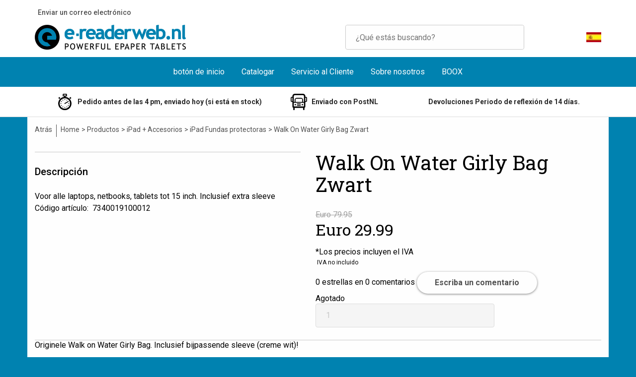

--- FILE ---
content_type: text/html; charset=UTF-8
request_url: https://www.e-readerweb.nl/es/ipad-accesorios/ipad-fundas-protectoras/walk-on-water-girly-bag-zwart/a-52861-10000149
body_size: 14236
content:
<!DOCTYPE html>
<html lang="es">
<head>
    <base href="https://www.e-readerweb.nl/" />
    <meta name="viewport" content="width=device-width, initial-scale=1">
    <meta charset="utf-8" >
    
            <meta name="author" content="e-readerweb.nl" />
            <meta name="keywords" content="Walk, On, Water, Girly, Bag, Zwart, 7340019100012, Voor, alle, laptops,, netbooks,, tablets, tot, 15, inch., Inclusief, extra, sleeve" />
            <meta name="description" content="Voor alle laptops, netbooks, tablets tot 15 inch. Inclusief extra sleeve" />
            <meta name="rating" content="general" />
            <link rel="shortcut icon" href="/faviconE.ico" />
            <meta name='generator' content='LogiVert 8.19.0.5; Equinoxe 10.5.33' />
    
    <title>Walk On Water Girly Bag Zwart</title>

    <script src="/vendor/friendsofsymfony/jsrouting-bundle/Resources/public/js/router.min.js?h=08e6c82b"></script>
    <script src="/js/routing?callback=fos.Router.setData" onload="Routing.setLocale('es');"></script>
    <script src="https://cdnjs.cloudflare.com/ajax/libs/intl-messageformat/9.0.2/intl-messageformat.min.js" integrity="sha512-uGIOqaLIi8I30qAnPLfrEnecDDi08AcCrg7gzGp/XrDafLJl/NIilHwAm1Wl2FLiTSf10D5vM70108k3oMjK5Q==" crossorigin="anonymous"></script>
    <script src="/vendor/willdurand/js-translation-bundle/Resources/public/js/translator.min.js?h=83f35af8"></script>
    <script src="https://www.e-readerweb.nl/translations/messages?locales=nl,en,es"></script>

    <script src="/assets/ads.js?h=4ef041e2"></script> <!-- Ad Bait Script. No actual ads! -->
    <script src="/assets/main.js?h=76dd3b33"></script>

    <script type="module" src="https://unpkg.com/ionicons@latest/dist/ionicons/ionicons.esm.js" class="ionicons"></script>
    <script nomodule="" src="https://unpkg.com/ionicons@latest/dist/ionicons/ionicons.js" class="ionicons"></script>
    <link rel="preconnect" href="https://fonts.googleapis.com">
    <link rel="preconnect" href="https://fonts.gstatic.com" crossorigin>
    <link href="https://fonts.googleapis.com/css2?family=Roboto+Slab:wght@400;600;700&family=Roboto:wght@400;500;700&display=swap" rel="stylesheet">

    <script>
        // Set Currency Preferences
        Math.setPreferences({
            'precision': 2,
            'decimal_separator': '.',
            'thousands_separator': ',',
            'currency_before': 'Euro ',
            'currency_after': ''
        })
    </script>

    <link rel="icon" type="image/x-icon" href="/favicon.ico?h=1e2d3885" />
    <link href="/assets/main.css?h=968e7dd1" rel="stylesheet" type="text/css" />

                        <script>
    window.dataLayer = window.dataLayer || [];
    window.dataLayer.enableGA4Ecommerce = false;
</script>
                    <script src="/js/api.min.js?h=de79388c"></script>
                    <script>
document.addEventListener('DOMContentLoaded', function(el) {
    window.api = new Api("NTMwNjMxMjkxOTYxODE6bkRlbk1zVTdYYTgwSGgxWEZqZw==", "https://www.e-readerweb.nl");
});
</script>
            </head>
<body >
    <div class="consent" id="consent">
    <consent-form
            :settings='{"necessary":true,"preferences":false,"statistics":false,"marketing":false}'
            :show="true"
            :toggle="false"
    >
    </consent-form>
</div>
    
                <header>
    <div id="topnav" class="top-nav">
        <div class="left">
                <ul class="nav navbar-nav " data-menu="3">
            <li class="menu_text ">
                    <span>
    <span class="lbl">        <ion-icon name="mail"></ion-icon><a href="mailto:info@e-readerweb.nl">&nbsp Enviar un correo electrónico</a>
        </span>
</span>
        
            </li>

    </ul>

        </div>
        <div class="right">
                <ul class="nav navbar-nav " data-menu="4">
        
    </ul>


        </div>
    </div>
    <div class="logobar">
        <a class="logo" href="/es/">
            <img src="/images/cb_17es.png?h=73195e37" alt="e-readerweb Logo"/>
        </a>

        <div id="logo-nav">
                <ul class="nav navbar-nav " data-menu="2">
            <li class="menu_search_widget ">
                    <search-widget id="top-search" :suggest="true" ref="widget">
    <form id="search-widget-2-1425776121" action="/es/buscar" method="get" class="navbar-form menu_search_widget ">
    <div class="input-group">
        <input v-model="query"
               @blur="blur"
               @focus="focus"
               :class="open ? 'suggest-open' : ''"
               autocomplete="off"
               class="search-query form-control"
               data-suggest="1"
               id="search_query"
               name="query"
               placeholder="¿Qué estás buscando?"
               type="search"
               >
        <span class="input-group-btn">
            <button type="submit" class="btn btn-default" aria-label="Buscar">
                <ion-icon name="search"/>
            </button>
                            <button aria-controls="search-widget-2-1425776121"
                        aria-expanded="false"
                        aria-label="Cerrar"
                        class="btn btn-default btn-search-widget-toggle"
                        type="button">
                    <ion-icon name="close"/>
                </button>
                    </span>
    </div>
</form>
    <a aria-controls="search-widget-2-1425776121"
       aria-expanded="false"
       aria-label="Buscar"
       class="btn btn-default btn-search-widget-toggle"
       href="/es/buscar">
        <ion-icon name="search"/>
    </a>
</search-widget>

        
            </li>
    <li class="menu_my_account  dropdown">
                    <a href="/es/login" data-toggle="dropdown">
    <ion-icon src="/images/Account.svg?h=ed048426" alt="Mi cuenta"/>
</a>

        
                    <ul class="dropdown-menu">
                    <li class="">
                                        

<form method="post" action="/es/login">
    <div                     class="form-group" ><label class="control-label required" for="_username">Nombre de login</label><div class="input-container"><input type="text" id="_username" name="_username" required="required" class="form-control" />
    </div></div>
    <div                     class="form-group" ><label class="control-label required" for="_password">Contraseña</label><div class="input-container"><input type="password" id="_password" name="_password" required="required" class="form-control" />
    </div></div>

            <button type="submit" name="loginSubmit" class="btn btn-primary">Login</button>
        <input type="hidden" name="_target_path" value="https://www.e-readerweb.nl/index.php" />
    <input type="hidden" name="_csrf_token" value="fc9350d900d5207b16cc605ed8c3.e40W8d3cL7PjwMx69ybxBZ2DVh-36rmtx5p75wHW_ZI.PP5CsI6XRIG7jv8Tlmebdq-0YVTkvMn1j9EShUy5rts27yaA7bNMya2Trw" />
</form>

        
            </li>
    <li class="">
                    <a href="/es/registrar">
    <span class="lbl">
            Registrar
            </span>
</a>
        
            </li>
    <li class="">
                    <a href="/es/contrasena/olvido">
    <span class="lbl">
            ¿Olvidado su contraseña?
            </span>
</a>
        
            </li>

            </ul>
            </li>
    <li class="menu_cart ">
                    <cart-menu-item v-bind:href="'/es/carrito/'" v-bind:counterMode="'articles'"></cart-menu-item>

        
            </li>
    <li class="menu_language_selection  dropdown">
                                <a href="#" class="children" role="button" aria-haspopup="true" aria-expanded="false" data-toggle="dropdown"
           id="language_dropdown">
            <img src="/images/ES_sflag.jpg?h=1f6aa46a" alt="español" />
            <span class="menu_node_label">español</span>
        </a>
        <ul class="dropdown-menu" aria-labelledby="language_dropdown">
                                    <li>
                    <a href="/nl/ipad-accesorios/ipad-fundas-protectoras/walk-on-water-girly-bag-zwart/a-52861-10000149">
                        <img src="/images/NL_sflag.jpg?h=3d48d037" alt="Nederlands" /> Nederlands
                    </a>
                </li>
                            <li>
                    <a href="/en/ipad-accesorios/ipad-fundas-protectoras/walk-on-water-girly-bag-zwart/a-52861-10000149">
                        <img src="/images/EN_sflag.jpg?h=d9206ceb" alt="English" /> English
                    </a>
                </li>
                            <li>
                    <a href="/es/ipad-accesorios/ipad-fundas-protectoras/walk-on-water-girly-bag-zwart/a-52861-10000149">
                        <img src="/images/ES_sflag.jpg?h=1f6aa46a" alt="español" /> español
                    </a>
                </li>
            
                    
            </ul>

        
            </li>

    </ul>


            <div id="mobile-menu-toggle" class="mobile-menu">
                <input type="checkbox" id="mobile-toggle-box" />
                <label for="mobile-toggle-box">
                    <ion-icon name="menu-outline" alt="Menú"></ion-icon>
                    <ion-icon name="close-outline" alt="Cerrar"></ion-icon>
                </label>
                    <ul class="nav navbar-nav " data-menu="7">
            <li class="menu_text same-day">
                    <span>
    <span class="lbl">        Pedido antes de las 4 pm, enviado hoy (si está en stock)
        </span>
</span>
        
            </li>
    <li class="menu_text delivery">
                    <span>
    <span class="lbl">        Enviado con PostNL
        </span>
</span>
        
            </li>
    <li class="menu_text Retour">
                    <span>
    <span class="lbl">        Devoluciones Periodo de reflexión de 14 días
        </span>
</span>
        
            </li>
    <li class="menu_search_widget ">
                    <search-widget id="top-search" :suggest="true" ref="widget">
    <form id="search-widget-7-839103283" action="/es/buscar" method="get" class="navbar-form menu_search_widget ">
    <div class="input-group">
        <input v-model="query"
               @blur="blur"
               @focus="focus"
               :class="open ? 'suggest-open' : ''"
               autocomplete="off"
               class="search-query form-control"
               data-suggest="1"
               id="search_query"
               name="query"
               placeholder="¿Qué estás buscando?"
               type="search"
               >
        <span class="input-group-btn">
            <button type="submit" class="btn btn-default" aria-label="Buscar">
                <ion-icon name="search"/>
            </button>
                    </span>
    </div>
</form>
</search-widget>

        
            </li>
    <li class="menu_catalog  dropdown">
                    <div class="title">
    <a href="/es/catalogo">
        <span class="lbl">                Recopilación
            </span>
    </a>
</div>
<ul class="nav navbar-nav children">
        <li class=" dropdown">
                        <div class="title">
        <a href="/es/e-readers-tablets-y-monitores/g-9">
            <span class="lbl">                    E-readers, Tablets y Monitores
                </span>
        </a>
    </div>
    <ul class="nav navbar-nav children">
            <li class="">
                        <a href="/es/e-readers-tablets-y-monitores/6-inch-lectores-electronicos/g-10000102">
    <span class="lbl">
            6 inch lectores electr&oacute;nicos
            </span>
</a>

        
            </li>
    <li class="">
                        <a href="/es/e-readers-tablets-y-monitores/7-8-inch-lectores-electronicos/g-10000154">
    <span class="lbl">
            7-8 inch lectores electr&oacute;nicos
            </span>
</a>

        
            </li>
    <li class="">
                        <a href="/es/e-readers-tablets-y-monitores/9-10-inch/g-10000104">
    <span class="lbl">
            9 - 10 inch
            </span>
</a>

        
            </li>
    <li class="">
                        <a href="/es/e-readers-tablets-y-monitores/11-inch-y-mas-grande/g-10000188">
    <span class="lbl">
            11 inch y m&aacute;s grande
            </span>
</a>

        
            </li>
    <li class="">
                        <a href="/es/e-readers-tablets-y-monitores/monitor/g-10000207">
    <span class="lbl">
            Monitor
            </span>
</a>

        
            </li>
    <li class="">
                        <a href="/es/e-readers-tablets-y-monitores/lectores-electronicos-tabletas-2-oportunidad/g-10000198">
    <span class="lbl">
            lectores electr&oacute;nicos/tabletas 2.&ordf; oportunidad
            </span>
</a>

        
            </li>

    </ul>

        
                    <span class="chevron"><ion-icon name="chevron-forward-outline" alt="&#9657;"></ion-icon></span>
            <ul class="dropdown-menu">
                    <li class="">
                        <a href="/es/e-readers-tablets-y-monitores/6-inch-lectores-electronicos/g-10000102">
    <span class="lbl">
            6 inch lectores electr&oacute;nicos
            </span>
</a>

        
            </li>
    <li class="">
                        <a href="/es/e-readers-tablets-y-monitores/7-8-inch-lectores-electronicos/g-10000154">
    <span class="lbl">
            7-8 inch lectores electr&oacute;nicos
            </span>
</a>

        
            </li>
    <li class="">
                        <a href="/es/e-readers-tablets-y-monitores/9-10-inch/g-10000104">
    <span class="lbl">
            9 - 10 inch
            </span>
</a>

        
            </li>
    <li class="">
                        <a href="/es/e-readers-tablets-y-monitores/11-inch-y-mas-grande/g-10000188">
    <span class="lbl">
            11 inch y m&aacute;s grande
            </span>
</a>

        
            </li>
    <li class="">
                        <a href="/es/e-readers-tablets-y-monitores/monitor/g-10000207">
    <span class="lbl">
            Monitor
            </span>
</a>

        
            </li>
    <li class="">
                        <a href="/es/e-readers-tablets-y-monitores/lectores-electronicos-tabletas-2-oportunidad/g-10000198">
    <span class="lbl">
            lectores electr&oacute;nicos/tabletas 2.&ordf; oportunidad
            </span>
</a>

        
            </li>

            </ul>
            </li>
    <li class=" dropdown">
                        <div class="title">
        <a href="/es/boox/g-34">
            <span class="lbl">                    Onyx BOOX
                </span>
        </a>
    </div>
    <ul class="nav navbar-nav children">
            <li class=" dropdown">
                        <div class="title">
        <a href="/es/boox/boox-lectores-electronicos-y-tabletas/g-10000179">
            <span class="lbl">                    Boox Lectores electr&oacute;nicos y tabletas
                </span>
        </a>
    </div>
    <ul class="nav navbar-nav children">
            <li class="">
                        <a href="/es/boox/boox-lectores-electronicos-y-tabletas/go-series/g-20000215">
    <span class="lbl">
            Go Series
            </span>
</a>

        
            </li>
    <li class="">
                        <a href="/es/boox/boox-lectores-electronicos-y-tabletas/note-series/g-20000216">
    <span class="lbl">
            Note Series
            </span>
</a>

        
            </li>
    <li class="">
                        <a href="/es/boox/boox-lectores-electronicos-y-tabletas/palma-series/g-20000217">
    <span class="lbl">
            Palma Series
            </span>
</a>

        
            </li>
    <li class="">
                        <a href="/es/boox/boox-lectores-electronicos-y-tabletas/tab-series/g-20000218">
    <span class="lbl">
            Tab Series
            </span>
</a>

        
            </li>

    </ul>

        
                    <span class="chevron"><ion-icon name="chevron-forward-outline" alt="&#9657;"></ion-icon></span>
            <ul class="dropdown-menu">
                    <li class="">
                        <a href="/es/boox/boox-lectores-electronicos-y-tabletas/go-series/g-20000215">
    <span class="lbl">
            Go Series
            </span>
</a>

        
            </li>
    <li class="">
                        <a href="/es/boox/boox-lectores-electronicos-y-tabletas/note-series/g-20000216">
    <span class="lbl">
            Note Series
            </span>
</a>

        
            </li>
    <li class="">
                        <a href="/es/boox/boox-lectores-electronicos-y-tabletas/palma-series/g-20000217">
    <span class="lbl">
            Palma Series
            </span>
</a>

        
            </li>
    <li class="">
                        <a href="/es/boox/boox-lectores-electronicos-y-tabletas/tab-series/g-20000218">
    <span class="lbl">
            Tab Series
            </span>
</a>

        
            </li>

            </ul>
            </li>
    <li class="">
                        <a href="/es/boox/boox-monitor-de-tinta-electronica/g-10000203">
    <span class="lbl">
            Boox Monitor de tinta electr&oacute;nica
            </span>
</a>

        
            </li>
    <li class=" dropdown">
                        <div class="title">
        <a href="/es/boox/boox-fundas-protectoras/g-10000180">
            <span class="lbl">                    Boox Fundas protectoras
                </span>
        </a>
    </div>
    <ul class="nav navbar-nav children">
            <li class="">
                        <a href="/es/boox/boox-fundas-protectoras/go-series/g-20000221">
    <span class="lbl">
            Go Series
            </span>
</a>

        
            </li>
    <li class="">
                        <a href="/es/boox/boox-fundas-protectoras/note-series/g-20000222">
    <span class="lbl">
            Note Series
            </span>
</a>

        
            </li>
    <li class="">
                        <a href="/es/boox/boox-fundas-protectoras/palma-series/g-20000223">
    <span class="lbl">
            Palma Series
            </span>
</a>

        
            </li>
    <li class="">
                        <a href="/es/boox/boox-fundas-protectoras/tab-series/g-20000224">
    <span class="lbl">
            Tab Series
            </span>
</a>

        
            </li>
    <li class="">
                        <a href="/es/boox/boox-fundas-protectoras/modelos-antiguos/g-20000225">
    <span class="lbl">
            Modelos antiguos
            </span>
</a>

        
            </li>

    </ul>

        
                    <span class="chevron"><ion-icon name="chevron-forward-outline" alt="&#9657;"></ion-icon></span>
            <ul class="dropdown-menu">
                    <li class="">
                        <a href="/es/boox/boox-fundas-protectoras/go-series/g-20000221">
    <span class="lbl">
            Go Series
            </span>
</a>

        
            </li>
    <li class="">
                        <a href="/es/boox/boox-fundas-protectoras/note-series/g-20000222">
    <span class="lbl">
            Note Series
            </span>
</a>

        
            </li>
    <li class="">
                        <a href="/es/boox/boox-fundas-protectoras/palma-series/g-20000223">
    <span class="lbl">
            Palma Series
            </span>
</a>

        
            </li>
    <li class="">
                        <a href="/es/boox/boox-fundas-protectoras/tab-series/g-20000224">
    <span class="lbl">
            Tab Series
            </span>
</a>

        
            </li>
    <li class="">
                        <a href="/es/boox/boox-fundas-protectoras/modelos-antiguos/g-20000225">
    <span class="lbl">
            Modelos antiguos
            </span>
</a>

        
            </li>

            </ul>
            </li>
    <li class="">
                        <a href="/es/boox/boox-boligrafos-puntas/g-10000181">
    <span class="lbl">
            Boox Bol&iacute;grafos/puntas
            </span>
</a>

        
            </li>
    <li class="">
                        <a href="/es/boox/cargadores-para-boox/g-10000182">
    <span class="lbl">
            Cargadores para Boox
            </span>
</a>

        
            </li>
    <li class="">
                        <a href="/es/boox/cables-para-boox/g-10000201">
    <span class="lbl">
            Cables para Boox
            </span>
</a>

        
            </li>
    <li class="">
                        <a href="/es/boox/varios-accesorios-para-boox/g-10000183">
    <span class="lbl">
            Varios accesorios para Boox
            </span>
</a>

        
            </li>
    <li class="">
                        <a href="/es/boox/protector-de-pantalla/g-10000202">
    <span class="lbl">
            Protector de pantalla
            </span>
</a>

        
            </li>

    </ul>

        
                    <span class="chevron"><ion-icon name="chevron-forward-outline" alt="&#9657;"></ion-icon></span>
            <ul class="dropdown-menu">
                    <li class=" dropdown">
                        <div class="title">
        <a href="/es/boox/boox-lectores-electronicos-y-tabletas/g-10000179">
            <span class="lbl">                    Boox Lectores electr&oacute;nicos y tabletas
                </span>
        </a>
    </div>
    <ul class="nav navbar-nav children">
            <li class="">
                        <a href="/es/boox/boox-lectores-electronicos-y-tabletas/go-series/g-20000215">
    <span class="lbl">
            Go Series
            </span>
</a>

        
            </li>
    <li class="">
                        <a href="/es/boox/boox-lectores-electronicos-y-tabletas/note-series/g-20000216">
    <span class="lbl">
            Note Series
            </span>
</a>

        
            </li>
    <li class="">
                        <a href="/es/boox/boox-lectores-electronicos-y-tabletas/palma-series/g-20000217">
    <span class="lbl">
            Palma Series
            </span>
</a>

        
            </li>
    <li class="">
                        <a href="/es/boox/boox-lectores-electronicos-y-tabletas/tab-series/g-20000218">
    <span class="lbl">
            Tab Series
            </span>
</a>

        
            </li>

    </ul>

        
                    <span class="chevron"><ion-icon name="chevron-forward-outline" alt="&#9657;"></ion-icon></span>
            <ul class="dropdown-menu">
                    <li class="">
                        <a href="/es/boox/boox-lectores-electronicos-y-tabletas/go-series/g-20000215">
    <span class="lbl">
            Go Series
            </span>
</a>

        
            </li>
    <li class="">
                        <a href="/es/boox/boox-lectores-electronicos-y-tabletas/note-series/g-20000216">
    <span class="lbl">
            Note Series
            </span>
</a>

        
            </li>
    <li class="">
                        <a href="/es/boox/boox-lectores-electronicos-y-tabletas/palma-series/g-20000217">
    <span class="lbl">
            Palma Series
            </span>
</a>

        
            </li>
    <li class="">
                        <a href="/es/boox/boox-lectores-electronicos-y-tabletas/tab-series/g-20000218">
    <span class="lbl">
            Tab Series
            </span>
</a>

        
            </li>

            </ul>
            </li>
    <li class="">
                        <a href="/es/boox/boox-monitor-de-tinta-electronica/g-10000203">
    <span class="lbl">
            Boox Monitor de tinta electr&oacute;nica
            </span>
</a>

        
            </li>
    <li class=" dropdown">
                        <div class="title">
        <a href="/es/boox/boox-fundas-protectoras/g-10000180">
            <span class="lbl">                    Boox Fundas protectoras
                </span>
        </a>
    </div>
    <ul class="nav navbar-nav children">
            <li class="">
                        <a href="/es/boox/boox-fundas-protectoras/go-series/g-20000221">
    <span class="lbl">
            Go Series
            </span>
</a>

        
            </li>
    <li class="">
                        <a href="/es/boox/boox-fundas-protectoras/note-series/g-20000222">
    <span class="lbl">
            Note Series
            </span>
</a>

        
            </li>
    <li class="">
                        <a href="/es/boox/boox-fundas-protectoras/palma-series/g-20000223">
    <span class="lbl">
            Palma Series
            </span>
</a>

        
            </li>
    <li class="">
                        <a href="/es/boox/boox-fundas-protectoras/tab-series/g-20000224">
    <span class="lbl">
            Tab Series
            </span>
</a>

        
            </li>
    <li class="">
                        <a href="/es/boox/boox-fundas-protectoras/modelos-antiguos/g-20000225">
    <span class="lbl">
            Modelos antiguos
            </span>
</a>

        
            </li>

    </ul>

        
                    <span class="chevron"><ion-icon name="chevron-forward-outline" alt="&#9657;"></ion-icon></span>
            <ul class="dropdown-menu">
                    <li class="">
                        <a href="/es/boox/boox-fundas-protectoras/go-series/g-20000221">
    <span class="lbl">
            Go Series
            </span>
</a>

        
            </li>
    <li class="">
                        <a href="/es/boox/boox-fundas-protectoras/note-series/g-20000222">
    <span class="lbl">
            Note Series
            </span>
</a>

        
            </li>
    <li class="">
                        <a href="/es/boox/boox-fundas-protectoras/palma-series/g-20000223">
    <span class="lbl">
            Palma Series
            </span>
</a>

        
            </li>
    <li class="">
                        <a href="/es/boox/boox-fundas-protectoras/tab-series/g-20000224">
    <span class="lbl">
            Tab Series
            </span>
</a>

        
            </li>
    <li class="">
                        <a href="/es/boox/boox-fundas-protectoras/modelos-antiguos/g-20000225">
    <span class="lbl">
            Modelos antiguos
            </span>
</a>

        
            </li>

            </ul>
            </li>
    <li class="">
                        <a href="/es/boox/boox-boligrafos-puntas/g-10000181">
    <span class="lbl">
            Boox Bol&iacute;grafos/puntas
            </span>
</a>

        
            </li>
    <li class="">
                        <a href="/es/boox/cargadores-para-boox/g-10000182">
    <span class="lbl">
            Cargadores para Boox
            </span>
</a>

        
            </li>
    <li class="">
                        <a href="/es/boox/cables-para-boox/g-10000201">
    <span class="lbl">
            Cables para Boox
            </span>
</a>

        
            </li>
    <li class="">
                        <a href="/es/boox/varios-accesorios-para-boox/g-10000183">
    <span class="lbl">
            Varios accesorios para Boox
            </span>
</a>

        
            </li>
    <li class="">
                        <a href="/es/boox/protector-de-pantalla/g-10000202">
    <span class="lbl">
            Protector de pantalla
            </span>
</a>

        
            </li>

            </ul>
            </li>
    <li class=" dropdown">
                        <div class="title">
        <a href="/es/accesorios-para-tabletas/g-39">
            <span class="lbl">                    Accesorios para tabletas
                </span>
        </a>
    </div>
    <ul class="nav navbar-nav children">
            <li class="">
                        <a href="/es/accesorios-para-tabletas/bolsas-para-tabletas/g-10000184">
    <span class="lbl">
            Bolsas para tabletas
            </span>
</a>

        
            </li>
    <li class="">
                        <a href="/es/accesorios-para-tabletas/organizadores-de-tabletas/g-10000185">
    <span class="lbl">
            Organizadores de tabletas
            </span>
</a>

        
            </li>
    <li class="">
                        <a href="/es/accesorios-para-tabletas/fundas-para-tabletas/g-10000187">
    <span class="lbl">
            Fundas para tabletas
            </span>
</a>

        
            </li>
    <li class="">
                        <a href="/es/accesorios-para-tabletas/estandar-de-tableta/g-10000204">
    <span class="lbl">
            Est&aacute;ndar de tableta
            </span>
</a>

        
            </li>

    </ul>

        
                    <span class="chevron"><ion-icon name="chevron-forward-outline" alt="&#9657;"></ion-icon></span>
            <ul class="dropdown-menu">
                    <li class="">
                        <a href="/es/accesorios-para-tabletas/bolsas-para-tabletas/g-10000184">
    <span class="lbl">
            Bolsas para tabletas
            </span>
</a>

        
            </li>
    <li class="">
                        <a href="/es/accesorios-para-tabletas/organizadores-de-tabletas/g-10000185">
    <span class="lbl">
            Organizadores de tabletas
            </span>
</a>

        
            </li>
    <li class="">
                        <a href="/es/accesorios-para-tabletas/fundas-para-tabletas/g-10000187">
    <span class="lbl">
            Fundas para tabletas
            </span>
</a>

        
            </li>
    <li class="">
                        <a href="/es/accesorios-para-tabletas/estandar-de-tableta/g-10000204">
    <span class="lbl">
            Est&aacute;ndar de tableta
            </span>
</a>

        
            </li>

            </ul>
            </li>
    <li class="">
                        <a href="/es/doodroo/g-75">
    <span class="lbl">
            Doodroo
            </span>
</a>

        
            </li>
    <li class="">
                        <a href="/es/artilugio/g-41">
    <span class="lbl">
            Artilugio
            </span>
</a>

        
            </li>
    <li class=" dropdown">
                        <div class="title">
        <a href="/es/ipad-accesorios/g-47">
            <span class="lbl">                    iPad + Accesorios
                </span>
        </a>
    </div>
    <ul class="nav navbar-nav children">
            <li class="">
                        <a href="/es/ipad-accesorios/ipad-fundas-protectoras/g-10000149">
    <span class="lbl">
            iPad Fundas protectoras
            </span>
</a>

        
            </li>
    <li class=" dropdown">
                        <div class="title">
        <a href="/es/ipad-accesorios/ipad-estandares/g-10000150">
            <span class="lbl">                    iPad Est&aacute;ndares
                </span>
        </a>
    </div>
    <ul class="nav navbar-nav children">
            <li class="">
                        <a href="/es/ipad-accesorios/ipad-estandares/home/g-20000170">
    <span class="lbl">
            Home
            </span>
</a>

        
            </li>
    <li class="">
                        <a href="/es/ipad-accesorios/ipad-estandares/xvida/g-20000151">
    <span class="lbl">
            XVIDA
            </span>
</a>

        
            </li>

    </ul>

        
                    <span class="chevron"><ion-icon name="chevron-forward-outline" alt="&#9657;"></ion-icon></span>
            <ul class="dropdown-menu">
                    <li class="">
                        <a href="/es/ipad-accesorios/ipad-estandares/home/g-20000170">
    <span class="lbl">
            Home
            </span>
</a>

        
            </li>
    <li class="">
                        <a href="/es/ipad-accesorios/ipad-estandares/xvida/g-20000151">
    <span class="lbl">
            XVIDA
            </span>
</a>

        
            </li>

            </ul>
            </li>
    <li class="">
                        <a href="/es/ipad-accesorios/ipad-bolsas/g-10000172">
    <span class="lbl">
            iPad Bolsas
            </span>
</a>

        
            </li>

    </ul>

        
                    <span class="chevron"><ion-icon name="chevron-forward-outline" alt="&#9657;"></ion-icon></span>
            <ul class="dropdown-menu">
                    <li class="">
                        <a href="/es/ipad-accesorios/ipad-fundas-protectoras/g-10000149">
    <span class="lbl">
            iPad Fundas protectoras
            </span>
</a>

        
            </li>
    <li class=" dropdown">
                        <div class="title">
        <a href="/es/ipad-accesorios/ipad-estandares/g-10000150">
            <span class="lbl">                    iPad Est&aacute;ndares
                </span>
        </a>
    </div>
    <ul class="nav navbar-nav children">
            <li class="">
                        <a href="/es/ipad-accesorios/ipad-estandares/home/g-20000170">
    <span class="lbl">
            Home
            </span>
</a>

        
            </li>
    <li class="">
                        <a href="/es/ipad-accesorios/ipad-estandares/xvida/g-20000151">
    <span class="lbl">
            XVIDA
            </span>
</a>

        
            </li>

    </ul>

        
                    <span class="chevron"><ion-icon name="chevron-forward-outline" alt="&#9657;"></ion-icon></span>
            <ul class="dropdown-menu">
                    <li class="">
                        <a href="/es/ipad-accesorios/ipad-estandares/home/g-20000170">
    <span class="lbl">
            Home
            </span>
</a>

        
            </li>
    <li class="">
                        <a href="/es/ipad-accesorios/ipad-estandares/xvida/g-20000151">
    <span class="lbl">
            XVIDA
            </span>
</a>

        
            </li>

            </ul>
            </li>
    <li class="">
                        <a href="/es/ipad-accesorios/ipad-bolsas/g-10000172">
    <span class="lbl">
            iPad Bolsas
            </span>
</a>

        
            </li>

            </ul>
            </li>
    <li class="">
                        <a href="/es/estandar-de-tableta/g-65">
    <span class="lbl">
            Est&aacute;ndar de tableta
            </span>
</a>

        
            </li>
    <li class="">
                        <a href="/es/estandar-de-telefono-inteligente/g-68">
    <span class="lbl">
            Est&aacute;ndar de tel&eacute;fono inteligente
            </span>
</a>

        
            </li>
    <li class=" dropdown">
                        <div class="title">
        <a href="/es/accesorios/g-11">
            <span class="lbl">                    Accesorios
                </span>
        </a>
    </div>
    <ul class="nav navbar-nav children">
            <li class=" dropdown">
                        <div class="title">
        <a href="/es/accesorios/fundas-protectoras/g-10000083">
            <span class="lbl">                    Fundas protectoras
                </span>
        </a>
    </div>
    <ul class="nav navbar-nav children">
            <li class="">
                        <a href="/es/accesorios/fundas-protectoras/varias-marcas/g-20000070">
    <span class="lbl">
            Varias marcas
            </span>
</a>

        
            </li>
    <li class="">
                        <a href="/es/accesorios/fundas-protectoras/icarus/g-20000061">
    <span class="lbl">
            ICARUS
            </span>
</a>

        
            </li>
    <li class="">
                        <a href="/es/accesorios/fundas-protectoras/ipad-2/g-20000086">
    <span class="lbl">
            iPad 2
            </span>
</a>

        
            </li>
    <li class="">
                        <a href="/es/accesorios/fundas-protectoras/ipad-3/g-20000087">
    <span class="lbl">
            iPad 3
            </span>
</a>

        
            </li>
    <li class="">
                        <a href="/es/accesorios/fundas-protectoras/ipad-mini/g-20000097">
    <span class="lbl">
            iPad Mini
            </span>
</a>

        
            </li>
    <li class="">
                        <a href="/es/accesorios/fundas-protectoras/samsung/g-20000078">
    <span class="lbl">
            Samsung
            </span>
</a>

        
            </li>

    </ul>

        
                    <span class="chevron"><ion-icon name="chevron-forward-outline" alt="&#9657;"></ion-icon></span>
            <ul class="dropdown-menu">
                    <li class="">
                        <a href="/es/accesorios/fundas-protectoras/varias-marcas/g-20000070">
    <span class="lbl">
            Varias marcas
            </span>
</a>

        
            </li>
    <li class="">
                        <a href="/es/accesorios/fundas-protectoras/icarus/g-20000061">
    <span class="lbl">
            ICARUS
            </span>
</a>

        
            </li>
    <li class="">
                        <a href="/es/accesorios/fundas-protectoras/ipad-2/g-20000086">
    <span class="lbl">
            iPad 2
            </span>
</a>

        
            </li>
    <li class="">
                        <a href="/es/accesorios/fundas-protectoras/ipad-3/g-20000087">
    <span class="lbl">
            iPad 3
            </span>
</a>

        
            </li>
    <li class="">
                        <a href="/es/accesorios/fundas-protectoras/ipad-mini/g-20000097">
    <span class="lbl">
            iPad Mini
            </span>
</a>

        
            </li>
    <li class="">
                        <a href="/es/accesorios/fundas-protectoras/samsung/g-20000078">
    <span class="lbl">
            Samsung
            </span>
</a>

        
            </li>

            </ul>
            </li>
    <li class="">
                        <a href="/es/accesorios/limpieza/g-10000112">
    <span class="lbl">
            Limpieza
            </span>
</a>

        
            </li>
    <li class=" dropdown">
                        <div class="title">
        <a href="/es/accesorios/cargadores/g-10000084">
            <span class="lbl">                    Cargadores
                </span>
        </a>
    </div>
    <ul class="nav navbar-nav children">
            <li class="">
                        <a href="/es/accesorios/cargadores/tomacorriente-cargadores/g-20000159">
    <span class="lbl">
            Tomacorriente Cargadores
            </span>
</a>

        
            </li>
    <li class="">
                        <a href="/es/accesorios/cargadores/autoladers-12v/g-20000160">
    <span class="lbl">
            Autoladers 12V
            </span>
</a>

        
            </li>

    </ul>

        
                    <span class="chevron"><ion-icon name="chevron-forward-outline" alt="&#9657;"></ion-icon></span>
            <ul class="dropdown-menu">
                    <li class="">
                        <a href="/es/accesorios/cargadores/tomacorriente-cargadores/g-20000159">
    <span class="lbl">
            Tomacorriente Cargadores
            </span>
</a>

        
            </li>
    <li class="">
                        <a href="/es/accesorios/cargadores/autoladers-12v/g-20000160">
    <span class="lbl">
            Autoladers 12V
            </span>
</a>

        
            </li>

            </ul>
            </li>
    <li class="">
                        <a href="/es/accesorios/luces/g-10000085">
    <span class="lbl">
            Luces
            </span>
</a>

        
            </li>
    <li class="">
                        <a href="/es/accesorios/protector-de-pantalla/g-10000087">
    <span class="lbl">
            Protector de pantalla
            </span>
</a>

        
            </li>
    <li class="">
                        <a href="/es/accesorios/tarjetas-de-memoria-sd/g-10000086">
    <span class="lbl">
            Tarjetas de memoria SD
            </span>
</a>

        
            </li>
    <li class="">
                        <a href="/es/accesorios/estandar/g-10000088">
    <span class="lbl">
            Est&aacute;ndar
            </span>
</a>

        
            </li>
    <li class="">
                        <a href="/es/accesorios/lapiz-puntas/g-10000089">
    <span class="lbl">
            L&aacute;piz/puntas
            </span>
</a>

        
            </li>
    <li class="">
                        <a href="/es/accesorios/varios/g-10000008">
    <span class="lbl">
            Varios
            </span>
</a>

        
            </li>
    <li class="">
                        <a href="/es/accesorios/teclados/g-10000097">
    <span class="lbl">
            Teclados
            </span>
</a>

        
            </li>
    <li class="">
                        <a href="/es/accesorios/cables/g-10000200">
    <span class="lbl">
            cables
            </span>
</a>

        
            </li>

    </ul>

        
                    <span class="chevron"><ion-icon name="chevron-forward-outline" alt="&#9657;"></ion-icon></span>
            <ul class="dropdown-menu">
                    <li class=" dropdown">
                        <div class="title">
        <a href="/es/accesorios/fundas-protectoras/g-10000083">
            <span class="lbl">                    Fundas protectoras
                </span>
        </a>
    </div>
    <ul class="nav navbar-nav children">
            <li class="">
                        <a href="/es/accesorios/fundas-protectoras/varias-marcas/g-20000070">
    <span class="lbl">
            Varias marcas
            </span>
</a>

        
            </li>
    <li class="">
                        <a href="/es/accesorios/fundas-protectoras/icarus/g-20000061">
    <span class="lbl">
            ICARUS
            </span>
</a>

        
            </li>
    <li class="">
                        <a href="/es/accesorios/fundas-protectoras/ipad-2/g-20000086">
    <span class="lbl">
            iPad 2
            </span>
</a>

        
            </li>
    <li class="">
                        <a href="/es/accesorios/fundas-protectoras/ipad-3/g-20000087">
    <span class="lbl">
            iPad 3
            </span>
</a>

        
            </li>
    <li class="">
                        <a href="/es/accesorios/fundas-protectoras/ipad-mini/g-20000097">
    <span class="lbl">
            iPad Mini
            </span>
</a>

        
            </li>
    <li class="">
                        <a href="/es/accesorios/fundas-protectoras/samsung/g-20000078">
    <span class="lbl">
            Samsung
            </span>
</a>

        
            </li>

    </ul>

        
                    <span class="chevron"><ion-icon name="chevron-forward-outline" alt="&#9657;"></ion-icon></span>
            <ul class="dropdown-menu">
                    <li class="">
                        <a href="/es/accesorios/fundas-protectoras/varias-marcas/g-20000070">
    <span class="lbl">
            Varias marcas
            </span>
</a>

        
            </li>
    <li class="">
                        <a href="/es/accesorios/fundas-protectoras/icarus/g-20000061">
    <span class="lbl">
            ICARUS
            </span>
</a>

        
            </li>
    <li class="">
                        <a href="/es/accesorios/fundas-protectoras/ipad-2/g-20000086">
    <span class="lbl">
            iPad 2
            </span>
</a>

        
            </li>
    <li class="">
                        <a href="/es/accesorios/fundas-protectoras/ipad-3/g-20000087">
    <span class="lbl">
            iPad 3
            </span>
</a>

        
            </li>
    <li class="">
                        <a href="/es/accesorios/fundas-protectoras/ipad-mini/g-20000097">
    <span class="lbl">
            iPad Mini
            </span>
</a>

        
            </li>
    <li class="">
                        <a href="/es/accesorios/fundas-protectoras/samsung/g-20000078">
    <span class="lbl">
            Samsung
            </span>
</a>

        
            </li>

            </ul>
            </li>
    <li class="">
                        <a href="/es/accesorios/limpieza/g-10000112">
    <span class="lbl">
            Limpieza
            </span>
</a>

        
            </li>
    <li class=" dropdown">
                        <div class="title">
        <a href="/es/accesorios/cargadores/g-10000084">
            <span class="lbl">                    Cargadores
                </span>
        </a>
    </div>
    <ul class="nav navbar-nav children">
            <li class="">
                        <a href="/es/accesorios/cargadores/tomacorriente-cargadores/g-20000159">
    <span class="lbl">
            Tomacorriente Cargadores
            </span>
</a>

        
            </li>
    <li class="">
                        <a href="/es/accesorios/cargadores/autoladers-12v/g-20000160">
    <span class="lbl">
            Autoladers 12V
            </span>
</a>

        
            </li>

    </ul>

        
                    <span class="chevron"><ion-icon name="chevron-forward-outline" alt="&#9657;"></ion-icon></span>
            <ul class="dropdown-menu">
                    <li class="">
                        <a href="/es/accesorios/cargadores/tomacorriente-cargadores/g-20000159">
    <span class="lbl">
            Tomacorriente Cargadores
            </span>
</a>

        
            </li>
    <li class="">
                        <a href="/es/accesorios/cargadores/autoladers-12v/g-20000160">
    <span class="lbl">
            Autoladers 12V
            </span>
</a>

        
            </li>

            </ul>
            </li>
    <li class="">
                        <a href="/es/accesorios/luces/g-10000085">
    <span class="lbl">
            Luces
            </span>
</a>

        
            </li>
    <li class="">
                        <a href="/es/accesorios/protector-de-pantalla/g-10000087">
    <span class="lbl">
            Protector de pantalla
            </span>
</a>

        
            </li>
    <li class="">
                        <a href="/es/accesorios/tarjetas-de-memoria-sd/g-10000086">
    <span class="lbl">
            Tarjetas de memoria SD
            </span>
</a>

        
            </li>
    <li class="">
                        <a href="/es/accesorios/estandar/g-10000088">
    <span class="lbl">
            Est&aacute;ndar
            </span>
</a>

        
            </li>
    <li class="">
                        <a href="/es/accesorios/lapiz-puntas/g-10000089">
    <span class="lbl">
            L&aacute;piz/puntas
            </span>
</a>

        
            </li>
    <li class="">
                        <a href="/es/accesorios/varios/g-10000008">
    <span class="lbl">
            Varios
            </span>
</a>

        
            </li>
    <li class="">
                        <a href="/es/accesorios/teclados/g-10000097">
    <span class="lbl">
            Teclados
            </span>
</a>

        
            </li>
    <li class="">
                        <a href="/es/accesorios/cables/g-10000200">
    <span class="lbl">
            cables
            </span>
</a>

        
            </li>

            </ul>
            </li>
    <li class=" dropdown">
                        <div class="title">
        <a href="/es/ebookstick/g-27">
            <span class="lbl">                    eBookstick
                </span>
        </a>
    </div>
    <ul class="nav navbar-nav children">
            <li class="">
                        <a href="/es/ebookstick/moordstick/g-10000017">
    <span class="lbl">
            Moordstick
            </span>
</a>

        
            </li>
    <li class="">
                        <a href="/es/ebookstick/moordstick-2/g-10000075">
    <span class="lbl">
            Moordstick 2
            </span>
</a>

        
            </li>
    <li class="">
                        <a href="/es/ebookstick/moordstick-3/g-10000093">
    <span class="lbl">
            Moordstick 3
            </span>
</a>

        
            </li>
    <li class="">
                        <a href="/es/ebookstick/moordstick-4/g-10000146">
    <span class="lbl">
            Moordstick 4
            </span>
</a>

        
            </li>
    <li class="">
                        <a href="/es/ebookstick/lekker-lezenstick/g-10000080">
    <span class="lbl">
            Lekker Lezenstick
            </span>
</a>

        
            </li>
    <li class="">
                        <a href="/es/ebookstick/voorleesstick/g-10000096">
    <span class="lbl">
            Voorleesstick
            </span>
</a>

        
            </li>
    <li class="">
                        <a href="/es/ebookstick/retrostick/g-10000094">
    <span class="lbl">
            Retrostick
            </span>
</a>

        
            </li>
    <li class="">
                        <a href="/es/ebookstick/ruslandstick/g-10000037">
    <span class="lbl">
            Ruslandstick
            </span>
</a>

        
            </li>
    <li class="">
                        <a href="/es/ebookstick/ecostick/g-10000024">
    <span class="lbl">
            Ecostick
            </span>
</a>

        
            </li>
    <li class="">
                        <a href="/es/ebookstick/wereldmeidenstick/g-10000036">
    <span class="lbl">
            Wereldmeidenstick
            </span>
</a>

        
            </li>
    <li class="">
                        <a href="/es/ebookstick/vrouwenstick/g-10000076">
    <span class="lbl">
            Vrouwenstick
            </span>
</a>

        
            </li>
    <li class="">
                        <a href="/es/ebookstick/rooie-oortjesstick/g-10000077">
    <span class="lbl">
            Rooie oortjesstick
            </span>
</a>

        
            </li>
    <li class="">
                        <a href="/es/ebookstick/lydia-roodstick/g-10000078">
    <span class="lbl">
            Lydia Roodstick
            </span>
</a>

        
            </li>
    <li class="">
                        <a href="/es/ebookstick/vakantiestick/g-10000018">
    <span class="lbl">
            Vakantiestick
            </span>
</a>

        
            </li>
    <li class="">
                        <a href="/es/ebookstick/managementstick/g-10000023">
    <span class="lbl">
            Managementstick
            </span>
</a>

        
            </li>
    <li class="">
                        <a href="/es/ebookstick/brandende-liefdestick/g-10000122">
    <span class="lbl">
            Brandende liefdestick
            </span>
</a>

        
            </li>
    <li class="">
                        <a href="/es/ebookstick/stripstick/g-10000123">
    <span class="lbl">
            Stripstick
            </span>
</a>

        
            </li>
    <li class="">
                        <a href="/es/ebookstick/frankrijkstick/g-10000116">
    <span class="lbl">
            Frankrijkstick
            </span>
</a>

        
            </li>
    <li class="">
                        <a href="/es/ebookstick/oranjestick/g-10000147">
    <span class="lbl">
            Oranjestick
            </span>
</a>

        
            </li>
    <li class=" dropdown">
                        <div class="title">
        <a href="/es/ebookstick/voordeel-2-of-meer-ebooksticks/g-10000035">
            <span class="lbl">                    Voordeel: 2 of meer eBooksticks
                </span>
        </a>
    </div>
    <ul class="nav navbar-nav children">
            <li class="">
                        <a href="/es/ebookstick/voordeel-2-of-meer-ebooksticks/2-of-meer-ebooksticks/g-20000014">
    <span class="lbl">
            2 of meer eBooksticks
            </span>
</a>

        
            </li>
    <li class="">
                        <a href="/es/ebookstick/voordeel-2-of-meer-ebooksticks/2-of-meer-downloadbestanden-van-ebooksticks/g-20000015">
    <span class="lbl">
            2 of meer downloadbestanden van eBooksticks
            </span>
</a>

        
            </li>

    </ul>

        
                    <span class="chevron"><ion-icon name="chevron-forward-outline" alt="&#9657;"></ion-icon></span>
            <ul class="dropdown-menu">
                    <li class="">
                        <a href="/es/ebookstick/voordeel-2-of-meer-ebooksticks/2-of-meer-ebooksticks/g-20000014">
    <span class="lbl">
            2 of meer eBooksticks
            </span>
</a>

        
            </li>
    <li class="">
                        <a href="/es/ebookstick/voordeel-2-of-meer-ebooksticks/2-of-meer-downloadbestanden-van-ebooksticks/g-20000015">
    <span class="lbl">
            2 of meer downloadbestanden van eBooksticks
            </span>
</a>

        
            </li>

            </ul>
            </li>

    </ul>

        
                    <span class="chevron"><ion-icon name="chevron-forward-outline" alt="&#9657;"></ion-icon></span>
            <ul class="dropdown-menu">
                    <li class="">
                        <a href="/es/ebookstick/moordstick/g-10000017">
    <span class="lbl">
            Moordstick
            </span>
</a>

        
            </li>
    <li class="">
                        <a href="/es/ebookstick/moordstick-2/g-10000075">
    <span class="lbl">
            Moordstick 2
            </span>
</a>

        
            </li>
    <li class="">
                        <a href="/es/ebookstick/moordstick-3/g-10000093">
    <span class="lbl">
            Moordstick 3
            </span>
</a>

        
            </li>
    <li class="">
                        <a href="/es/ebookstick/moordstick-4/g-10000146">
    <span class="lbl">
            Moordstick 4
            </span>
</a>

        
            </li>
    <li class="">
                        <a href="/es/ebookstick/lekker-lezenstick/g-10000080">
    <span class="lbl">
            Lekker Lezenstick
            </span>
</a>

        
            </li>
    <li class="">
                        <a href="/es/ebookstick/voorleesstick/g-10000096">
    <span class="lbl">
            Voorleesstick
            </span>
</a>

        
            </li>
    <li class="">
                        <a href="/es/ebookstick/retrostick/g-10000094">
    <span class="lbl">
            Retrostick
            </span>
</a>

        
            </li>
    <li class="">
                        <a href="/es/ebookstick/ruslandstick/g-10000037">
    <span class="lbl">
            Ruslandstick
            </span>
</a>

        
            </li>
    <li class="">
                        <a href="/es/ebookstick/ecostick/g-10000024">
    <span class="lbl">
            Ecostick
            </span>
</a>

        
            </li>
    <li class="">
                        <a href="/es/ebookstick/wereldmeidenstick/g-10000036">
    <span class="lbl">
            Wereldmeidenstick
            </span>
</a>

        
            </li>
    <li class="">
                        <a href="/es/ebookstick/vrouwenstick/g-10000076">
    <span class="lbl">
            Vrouwenstick
            </span>
</a>

        
            </li>
    <li class="">
                        <a href="/es/ebookstick/rooie-oortjesstick/g-10000077">
    <span class="lbl">
            Rooie oortjesstick
            </span>
</a>

        
            </li>
    <li class="">
                        <a href="/es/ebookstick/lydia-roodstick/g-10000078">
    <span class="lbl">
            Lydia Roodstick
            </span>
</a>

        
            </li>
    <li class="">
                        <a href="/es/ebookstick/vakantiestick/g-10000018">
    <span class="lbl">
            Vakantiestick
            </span>
</a>

        
            </li>
    <li class="">
                        <a href="/es/ebookstick/managementstick/g-10000023">
    <span class="lbl">
            Managementstick
            </span>
</a>

        
            </li>
    <li class="">
                        <a href="/es/ebookstick/brandende-liefdestick/g-10000122">
    <span class="lbl">
            Brandende liefdestick
            </span>
</a>

        
            </li>
    <li class="">
                        <a href="/es/ebookstick/stripstick/g-10000123">
    <span class="lbl">
            Stripstick
            </span>
</a>

        
            </li>
    <li class="">
                        <a href="/es/ebookstick/frankrijkstick/g-10000116">
    <span class="lbl">
            Frankrijkstick
            </span>
</a>

        
            </li>
    <li class="">
                        <a href="/es/ebookstick/oranjestick/g-10000147">
    <span class="lbl">
            Oranjestick
            </span>
</a>

        
            </li>
    <li class=" dropdown">
                        <div class="title">
        <a href="/es/ebookstick/voordeel-2-of-meer-ebooksticks/g-10000035">
            <span class="lbl">                    Voordeel: 2 of meer eBooksticks
                </span>
        </a>
    </div>
    <ul class="nav navbar-nav children">
            <li class="">
                        <a href="/es/ebookstick/voordeel-2-of-meer-ebooksticks/2-of-meer-ebooksticks/g-20000014">
    <span class="lbl">
            2 of meer eBooksticks
            </span>
</a>

        
            </li>
    <li class="">
                        <a href="/es/ebookstick/voordeel-2-of-meer-ebooksticks/2-of-meer-downloadbestanden-van-ebooksticks/g-20000015">
    <span class="lbl">
            2 of meer downloadbestanden van eBooksticks
            </span>
</a>

        
            </li>

    </ul>

        
                    <span class="chevron"><ion-icon name="chevron-forward-outline" alt="&#9657;"></ion-icon></span>
            <ul class="dropdown-menu">
                    <li class="">
                        <a href="/es/ebookstick/voordeel-2-of-meer-ebooksticks/2-of-meer-ebooksticks/g-20000014">
    <span class="lbl">
            2 of meer eBooksticks
            </span>
</a>

        
            </li>
    <li class="">
                        <a href="/es/ebookstick/voordeel-2-of-meer-ebooksticks/2-of-meer-downloadbestanden-van-ebooksticks/g-20000015">
    <span class="lbl">
            2 of meer downloadbestanden van eBooksticks
            </span>
</a>

        
            </li>

            </ul>
            </li>

            </ul>
            </li>
    <li class="">
                        <a href="/es/vale-regalo/g-53">
    <span class="lbl">
            Vale regalo
            </span>
</a>

        
            </li>

</ul>
        
                    <ul class="dropdown-menu">
                    <li class=" dropdown">
                        <div class="title">
        <a href="/es/e-readers-tablets-y-monitores/g-9">
            <span class="lbl">                    E-readers, Tablets y Monitores
                </span>
        </a>
    </div>
    <ul class="nav navbar-nav children">
            <li class="">
                        <a href="/es/e-readers-tablets-y-monitores/6-inch-lectores-electronicos/g-10000102">
    <span class="lbl">
            6 inch lectores electr&oacute;nicos
            </span>
</a>

        
            </li>
    <li class="">
                        <a href="/es/e-readers-tablets-y-monitores/7-8-inch-lectores-electronicos/g-10000154">
    <span class="lbl">
            7-8 inch lectores electr&oacute;nicos
            </span>
</a>

        
            </li>
    <li class="">
                        <a href="/es/e-readers-tablets-y-monitores/9-10-inch/g-10000104">
    <span class="lbl">
            9 - 10 inch
            </span>
</a>

        
            </li>
    <li class="">
                        <a href="/es/e-readers-tablets-y-monitores/11-inch-y-mas-grande/g-10000188">
    <span class="lbl">
            11 inch y m&aacute;s grande
            </span>
</a>

        
            </li>
    <li class="">
                        <a href="/es/e-readers-tablets-y-monitores/monitor/g-10000207">
    <span class="lbl">
            Monitor
            </span>
</a>

        
            </li>
    <li class="">
                        <a href="/es/e-readers-tablets-y-monitores/lectores-electronicos-tabletas-2-oportunidad/g-10000198">
    <span class="lbl">
            lectores electr&oacute;nicos/tabletas 2.&ordf; oportunidad
            </span>
</a>

        
            </li>

    </ul>

        
                    <span class="chevron"><ion-icon name="chevron-forward-outline" alt="&#9657;"></ion-icon></span>
            <ul class="dropdown-menu">
                    <li class="">
                        <a href="/es/e-readers-tablets-y-monitores/6-inch-lectores-electronicos/g-10000102">
    <span class="lbl">
            6 inch lectores electr&oacute;nicos
            </span>
</a>

        
            </li>
    <li class="">
                        <a href="/es/e-readers-tablets-y-monitores/7-8-inch-lectores-electronicos/g-10000154">
    <span class="lbl">
            7-8 inch lectores electr&oacute;nicos
            </span>
</a>

        
            </li>
    <li class="">
                        <a href="/es/e-readers-tablets-y-monitores/9-10-inch/g-10000104">
    <span class="lbl">
            9 - 10 inch
            </span>
</a>

        
            </li>
    <li class="">
                        <a href="/es/e-readers-tablets-y-monitores/11-inch-y-mas-grande/g-10000188">
    <span class="lbl">
            11 inch y m&aacute;s grande
            </span>
</a>

        
            </li>
    <li class="">
                        <a href="/es/e-readers-tablets-y-monitores/monitor/g-10000207">
    <span class="lbl">
            Monitor
            </span>
</a>

        
            </li>
    <li class="">
                        <a href="/es/e-readers-tablets-y-monitores/lectores-electronicos-tabletas-2-oportunidad/g-10000198">
    <span class="lbl">
            lectores electr&oacute;nicos/tabletas 2.&ordf; oportunidad
            </span>
</a>

        
            </li>

            </ul>
            </li>
    <li class=" dropdown">
                        <div class="title">
        <a href="/es/boox/g-34">
            <span class="lbl">                    Onyx BOOX
                </span>
        </a>
    </div>
    <ul class="nav navbar-nav children">
            <li class=" dropdown">
                        <div class="title">
        <a href="/es/boox/boox-lectores-electronicos-y-tabletas/g-10000179">
            <span class="lbl">                    Boox Lectores electr&oacute;nicos y tabletas
                </span>
        </a>
    </div>
    <ul class="nav navbar-nav children">
            <li class="">
                        <a href="/es/boox/boox-lectores-electronicos-y-tabletas/go-series/g-20000215">
    <span class="lbl">
            Go Series
            </span>
</a>

        
            </li>
    <li class="">
                        <a href="/es/boox/boox-lectores-electronicos-y-tabletas/note-series/g-20000216">
    <span class="lbl">
            Note Series
            </span>
</a>

        
            </li>
    <li class="">
                        <a href="/es/boox/boox-lectores-electronicos-y-tabletas/palma-series/g-20000217">
    <span class="lbl">
            Palma Series
            </span>
</a>

        
            </li>
    <li class="">
                        <a href="/es/boox/boox-lectores-electronicos-y-tabletas/tab-series/g-20000218">
    <span class="lbl">
            Tab Series
            </span>
</a>

        
            </li>

    </ul>

        
                    <span class="chevron"><ion-icon name="chevron-forward-outline" alt="&#9657;"></ion-icon></span>
            <ul class="dropdown-menu">
                    <li class="">
                        <a href="/es/boox/boox-lectores-electronicos-y-tabletas/go-series/g-20000215">
    <span class="lbl">
            Go Series
            </span>
</a>

        
            </li>
    <li class="">
                        <a href="/es/boox/boox-lectores-electronicos-y-tabletas/note-series/g-20000216">
    <span class="lbl">
            Note Series
            </span>
</a>

        
            </li>
    <li class="">
                        <a href="/es/boox/boox-lectores-electronicos-y-tabletas/palma-series/g-20000217">
    <span class="lbl">
            Palma Series
            </span>
</a>

        
            </li>
    <li class="">
                        <a href="/es/boox/boox-lectores-electronicos-y-tabletas/tab-series/g-20000218">
    <span class="lbl">
            Tab Series
            </span>
</a>

        
            </li>

            </ul>
            </li>
    <li class="">
                        <a href="/es/boox/boox-monitor-de-tinta-electronica/g-10000203">
    <span class="lbl">
            Boox Monitor de tinta electr&oacute;nica
            </span>
</a>

        
            </li>
    <li class=" dropdown">
                        <div class="title">
        <a href="/es/boox/boox-fundas-protectoras/g-10000180">
            <span class="lbl">                    Boox Fundas protectoras
                </span>
        </a>
    </div>
    <ul class="nav navbar-nav children">
            <li class="">
                        <a href="/es/boox/boox-fundas-protectoras/go-series/g-20000221">
    <span class="lbl">
            Go Series
            </span>
</a>

        
            </li>
    <li class="">
                        <a href="/es/boox/boox-fundas-protectoras/note-series/g-20000222">
    <span class="lbl">
            Note Series
            </span>
</a>

        
            </li>
    <li class="">
                        <a href="/es/boox/boox-fundas-protectoras/palma-series/g-20000223">
    <span class="lbl">
            Palma Series
            </span>
</a>

        
            </li>
    <li class="">
                        <a href="/es/boox/boox-fundas-protectoras/tab-series/g-20000224">
    <span class="lbl">
            Tab Series
            </span>
</a>

        
            </li>
    <li class="">
                        <a href="/es/boox/boox-fundas-protectoras/modelos-antiguos/g-20000225">
    <span class="lbl">
            Modelos antiguos
            </span>
</a>

        
            </li>

    </ul>

        
                    <span class="chevron"><ion-icon name="chevron-forward-outline" alt="&#9657;"></ion-icon></span>
            <ul class="dropdown-menu">
                    <li class="">
                        <a href="/es/boox/boox-fundas-protectoras/go-series/g-20000221">
    <span class="lbl">
            Go Series
            </span>
</a>

        
            </li>
    <li class="">
                        <a href="/es/boox/boox-fundas-protectoras/note-series/g-20000222">
    <span class="lbl">
            Note Series
            </span>
</a>

        
            </li>
    <li class="">
                        <a href="/es/boox/boox-fundas-protectoras/palma-series/g-20000223">
    <span class="lbl">
            Palma Series
            </span>
</a>

        
            </li>
    <li class="">
                        <a href="/es/boox/boox-fundas-protectoras/tab-series/g-20000224">
    <span class="lbl">
            Tab Series
            </span>
</a>

        
            </li>
    <li class="">
                        <a href="/es/boox/boox-fundas-protectoras/modelos-antiguos/g-20000225">
    <span class="lbl">
            Modelos antiguos
            </span>
</a>

        
            </li>

            </ul>
            </li>
    <li class="">
                        <a href="/es/boox/boox-boligrafos-puntas/g-10000181">
    <span class="lbl">
            Boox Bol&iacute;grafos/puntas
            </span>
</a>

        
            </li>
    <li class="">
                        <a href="/es/boox/cargadores-para-boox/g-10000182">
    <span class="lbl">
            Cargadores para Boox
            </span>
</a>

        
            </li>
    <li class="">
                        <a href="/es/boox/cables-para-boox/g-10000201">
    <span class="lbl">
            Cables para Boox
            </span>
</a>

        
            </li>
    <li class="">
                        <a href="/es/boox/varios-accesorios-para-boox/g-10000183">
    <span class="lbl">
            Varios accesorios para Boox
            </span>
</a>

        
            </li>
    <li class="">
                        <a href="/es/boox/protector-de-pantalla/g-10000202">
    <span class="lbl">
            Protector de pantalla
            </span>
</a>

        
            </li>

    </ul>

        
                    <span class="chevron"><ion-icon name="chevron-forward-outline" alt="&#9657;"></ion-icon></span>
            <ul class="dropdown-menu">
                    <li class=" dropdown">
                        <div class="title">
        <a href="/es/boox/boox-lectores-electronicos-y-tabletas/g-10000179">
            <span class="lbl">                    Boox Lectores electr&oacute;nicos y tabletas
                </span>
        </a>
    </div>
    <ul class="nav navbar-nav children">
            <li class="">
                        <a href="/es/boox/boox-lectores-electronicos-y-tabletas/go-series/g-20000215">
    <span class="lbl">
            Go Series
            </span>
</a>

        
            </li>
    <li class="">
                        <a href="/es/boox/boox-lectores-electronicos-y-tabletas/note-series/g-20000216">
    <span class="lbl">
            Note Series
            </span>
</a>

        
            </li>
    <li class="">
                        <a href="/es/boox/boox-lectores-electronicos-y-tabletas/palma-series/g-20000217">
    <span class="lbl">
            Palma Series
            </span>
</a>

        
            </li>
    <li class="">
                        <a href="/es/boox/boox-lectores-electronicos-y-tabletas/tab-series/g-20000218">
    <span class="lbl">
            Tab Series
            </span>
</a>

        
            </li>

    </ul>

        
                    <span class="chevron"><ion-icon name="chevron-forward-outline" alt="&#9657;"></ion-icon></span>
            <ul class="dropdown-menu">
                    <li class="">
                        <a href="/es/boox/boox-lectores-electronicos-y-tabletas/go-series/g-20000215">
    <span class="lbl">
            Go Series
            </span>
</a>

        
            </li>
    <li class="">
                        <a href="/es/boox/boox-lectores-electronicos-y-tabletas/note-series/g-20000216">
    <span class="lbl">
            Note Series
            </span>
</a>

        
            </li>
    <li class="">
                        <a href="/es/boox/boox-lectores-electronicos-y-tabletas/palma-series/g-20000217">
    <span class="lbl">
            Palma Series
            </span>
</a>

        
            </li>
    <li class="">
                        <a href="/es/boox/boox-lectores-electronicos-y-tabletas/tab-series/g-20000218">
    <span class="lbl">
            Tab Series
            </span>
</a>

        
            </li>

            </ul>
            </li>
    <li class="">
                        <a href="/es/boox/boox-monitor-de-tinta-electronica/g-10000203">
    <span class="lbl">
            Boox Monitor de tinta electr&oacute;nica
            </span>
</a>

        
            </li>
    <li class=" dropdown">
                        <div class="title">
        <a href="/es/boox/boox-fundas-protectoras/g-10000180">
            <span class="lbl">                    Boox Fundas protectoras
                </span>
        </a>
    </div>
    <ul class="nav navbar-nav children">
            <li class="">
                        <a href="/es/boox/boox-fundas-protectoras/go-series/g-20000221">
    <span class="lbl">
            Go Series
            </span>
</a>

        
            </li>
    <li class="">
                        <a href="/es/boox/boox-fundas-protectoras/note-series/g-20000222">
    <span class="lbl">
            Note Series
            </span>
</a>

        
            </li>
    <li class="">
                        <a href="/es/boox/boox-fundas-protectoras/palma-series/g-20000223">
    <span class="lbl">
            Palma Series
            </span>
</a>

        
            </li>
    <li class="">
                        <a href="/es/boox/boox-fundas-protectoras/tab-series/g-20000224">
    <span class="lbl">
            Tab Series
            </span>
</a>

        
            </li>
    <li class="">
                        <a href="/es/boox/boox-fundas-protectoras/modelos-antiguos/g-20000225">
    <span class="lbl">
            Modelos antiguos
            </span>
</a>

        
            </li>

    </ul>

        
                    <span class="chevron"><ion-icon name="chevron-forward-outline" alt="&#9657;"></ion-icon></span>
            <ul class="dropdown-menu">
                    <li class="">
                        <a href="/es/boox/boox-fundas-protectoras/go-series/g-20000221">
    <span class="lbl">
            Go Series
            </span>
</a>

        
            </li>
    <li class="">
                        <a href="/es/boox/boox-fundas-protectoras/note-series/g-20000222">
    <span class="lbl">
            Note Series
            </span>
</a>

        
            </li>
    <li class="">
                        <a href="/es/boox/boox-fundas-protectoras/palma-series/g-20000223">
    <span class="lbl">
            Palma Series
            </span>
</a>

        
            </li>
    <li class="">
                        <a href="/es/boox/boox-fundas-protectoras/tab-series/g-20000224">
    <span class="lbl">
            Tab Series
            </span>
</a>

        
            </li>
    <li class="">
                        <a href="/es/boox/boox-fundas-protectoras/modelos-antiguos/g-20000225">
    <span class="lbl">
            Modelos antiguos
            </span>
</a>

        
            </li>

            </ul>
            </li>
    <li class="">
                        <a href="/es/boox/boox-boligrafos-puntas/g-10000181">
    <span class="lbl">
            Boox Bol&iacute;grafos/puntas
            </span>
</a>

        
            </li>
    <li class="">
                        <a href="/es/boox/cargadores-para-boox/g-10000182">
    <span class="lbl">
            Cargadores para Boox
            </span>
</a>

        
            </li>
    <li class="">
                        <a href="/es/boox/cables-para-boox/g-10000201">
    <span class="lbl">
            Cables para Boox
            </span>
</a>

        
            </li>
    <li class="">
                        <a href="/es/boox/varios-accesorios-para-boox/g-10000183">
    <span class="lbl">
            Varios accesorios para Boox
            </span>
</a>

        
            </li>
    <li class="">
                        <a href="/es/boox/protector-de-pantalla/g-10000202">
    <span class="lbl">
            Protector de pantalla
            </span>
</a>

        
            </li>

            </ul>
            </li>
    <li class=" dropdown">
                        <div class="title">
        <a href="/es/accesorios-para-tabletas/g-39">
            <span class="lbl">                    Accesorios para tabletas
                </span>
        </a>
    </div>
    <ul class="nav navbar-nav children">
            <li class="">
                        <a href="/es/accesorios-para-tabletas/bolsas-para-tabletas/g-10000184">
    <span class="lbl">
            Bolsas para tabletas
            </span>
</a>

        
            </li>
    <li class="">
                        <a href="/es/accesorios-para-tabletas/organizadores-de-tabletas/g-10000185">
    <span class="lbl">
            Organizadores de tabletas
            </span>
</a>

        
            </li>
    <li class="">
                        <a href="/es/accesorios-para-tabletas/fundas-para-tabletas/g-10000187">
    <span class="lbl">
            Fundas para tabletas
            </span>
</a>

        
            </li>
    <li class="">
                        <a href="/es/accesorios-para-tabletas/estandar-de-tableta/g-10000204">
    <span class="lbl">
            Est&aacute;ndar de tableta
            </span>
</a>

        
            </li>

    </ul>

        
                    <span class="chevron"><ion-icon name="chevron-forward-outline" alt="&#9657;"></ion-icon></span>
            <ul class="dropdown-menu">
                    <li class="">
                        <a href="/es/accesorios-para-tabletas/bolsas-para-tabletas/g-10000184">
    <span class="lbl">
            Bolsas para tabletas
            </span>
</a>

        
            </li>
    <li class="">
                        <a href="/es/accesorios-para-tabletas/organizadores-de-tabletas/g-10000185">
    <span class="lbl">
            Organizadores de tabletas
            </span>
</a>

        
            </li>
    <li class="">
                        <a href="/es/accesorios-para-tabletas/fundas-para-tabletas/g-10000187">
    <span class="lbl">
            Fundas para tabletas
            </span>
</a>

        
            </li>
    <li class="">
                        <a href="/es/accesorios-para-tabletas/estandar-de-tableta/g-10000204">
    <span class="lbl">
            Est&aacute;ndar de tableta
            </span>
</a>

        
            </li>

            </ul>
            </li>
    <li class="">
                        <a href="/es/doodroo/g-75">
    <span class="lbl">
            Doodroo
            </span>
</a>

        
            </li>
    <li class="">
                        <a href="/es/artilugio/g-41">
    <span class="lbl">
            Artilugio
            </span>
</a>

        
            </li>
    <li class=" dropdown">
                        <div class="title">
        <a href="/es/ipad-accesorios/g-47">
            <span class="lbl">                    iPad + Accesorios
                </span>
        </a>
    </div>
    <ul class="nav navbar-nav children">
            <li class="">
                        <a href="/es/ipad-accesorios/ipad-fundas-protectoras/g-10000149">
    <span class="lbl">
            iPad Fundas protectoras
            </span>
</a>

        
            </li>
    <li class=" dropdown">
                        <div class="title">
        <a href="/es/ipad-accesorios/ipad-estandares/g-10000150">
            <span class="lbl">                    iPad Est&aacute;ndares
                </span>
        </a>
    </div>
    <ul class="nav navbar-nav children">
            <li class="">
                        <a href="/es/ipad-accesorios/ipad-estandares/home/g-20000170">
    <span class="lbl">
            Home
            </span>
</a>

        
            </li>
    <li class="">
                        <a href="/es/ipad-accesorios/ipad-estandares/xvida/g-20000151">
    <span class="lbl">
            XVIDA
            </span>
</a>

        
            </li>

    </ul>

        
                    <span class="chevron"><ion-icon name="chevron-forward-outline" alt="&#9657;"></ion-icon></span>
            <ul class="dropdown-menu">
                    <li class="">
                        <a href="/es/ipad-accesorios/ipad-estandares/home/g-20000170">
    <span class="lbl">
            Home
            </span>
</a>

        
            </li>
    <li class="">
                        <a href="/es/ipad-accesorios/ipad-estandares/xvida/g-20000151">
    <span class="lbl">
            XVIDA
            </span>
</a>

        
            </li>

            </ul>
            </li>
    <li class="">
                        <a href="/es/ipad-accesorios/ipad-bolsas/g-10000172">
    <span class="lbl">
            iPad Bolsas
            </span>
</a>

        
            </li>

    </ul>

        
                    <span class="chevron"><ion-icon name="chevron-forward-outline" alt="&#9657;"></ion-icon></span>
            <ul class="dropdown-menu">
                    <li class="">
                        <a href="/es/ipad-accesorios/ipad-fundas-protectoras/g-10000149">
    <span class="lbl">
            iPad Fundas protectoras
            </span>
</a>

        
            </li>
    <li class=" dropdown">
                        <div class="title">
        <a href="/es/ipad-accesorios/ipad-estandares/g-10000150">
            <span class="lbl">                    iPad Est&aacute;ndares
                </span>
        </a>
    </div>
    <ul class="nav navbar-nav children">
            <li class="">
                        <a href="/es/ipad-accesorios/ipad-estandares/home/g-20000170">
    <span class="lbl">
            Home
            </span>
</a>

        
            </li>
    <li class="">
                        <a href="/es/ipad-accesorios/ipad-estandares/xvida/g-20000151">
    <span class="lbl">
            XVIDA
            </span>
</a>

        
            </li>

    </ul>

        
                    <span class="chevron"><ion-icon name="chevron-forward-outline" alt="&#9657;"></ion-icon></span>
            <ul class="dropdown-menu">
                    <li class="">
                        <a href="/es/ipad-accesorios/ipad-estandares/home/g-20000170">
    <span class="lbl">
            Home
            </span>
</a>

        
            </li>
    <li class="">
                        <a href="/es/ipad-accesorios/ipad-estandares/xvida/g-20000151">
    <span class="lbl">
            XVIDA
            </span>
</a>

        
            </li>

            </ul>
            </li>
    <li class="">
                        <a href="/es/ipad-accesorios/ipad-bolsas/g-10000172">
    <span class="lbl">
            iPad Bolsas
            </span>
</a>

        
            </li>

            </ul>
            </li>
    <li class="">
                        <a href="/es/estandar-de-tableta/g-65">
    <span class="lbl">
            Est&aacute;ndar de tableta
            </span>
</a>

        
            </li>
    <li class="">
                        <a href="/es/estandar-de-telefono-inteligente/g-68">
    <span class="lbl">
            Est&aacute;ndar de tel&eacute;fono inteligente
            </span>
</a>

        
            </li>
    <li class=" dropdown">
                        <div class="title">
        <a href="/es/accesorios/g-11">
            <span class="lbl">                    Accesorios
                </span>
        </a>
    </div>
    <ul class="nav navbar-nav children">
            <li class=" dropdown">
                        <div class="title">
        <a href="/es/accesorios/fundas-protectoras/g-10000083">
            <span class="lbl">                    Fundas protectoras
                </span>
        </a>
    </div>
    <ul class="nav navbar-nav children">
            <li class="">
                        <a href="/es/accesorios/fundas-protectoras/varias-marcas/g-20000070">
    <span class="lbl">
            Varias marcas
            </span>
</a>

        
            </li>
    <li class="">
                        <a href="/es/accesorios/fundas-protectoras/icarus/g-20000061">
    <span class="lbl">
            ICARUS
            </span>
</a>

        
            </li>
    <li class="">
                        <a href="/es/accesorios/fundas-protectoras/ipad-2/g-20000086">
    <span class="lbl">
            iPad 2
            </span>
</a>

        
            </li>
    <li class="">
                        <a href="/es/accesorios/fundas-protectoras/ipad-3/g-20000087">
    <span class="lbl">
            iPad 3
            </span>
</a>

        
            </li>
    <li class="">
                        <a href="/es/accesorios/fundas-protectoras/ipad-mini/g-20000097">
    <span class="lbl">
            iPad Mini
            </span>
</a>

        
            </li>
    <li class="">
                        <a href="/es/accesorios/fundas-protectoras/samsung/g-20000078">
    <span class="lbl">
            Samsung
            </span>
</a>

        
            </li>

    </ul>

        
                    <span class="chevron"><ion-icon name="chevron-forward-outline" alt="&#9657;"></ion-icon></span>
            <ul class="dropdown-menu">
                    <li class="">
                        <a href="/es/accesorios/fundas-protectoras/varias-marcas/g-20000070">
    <span class="lbl">
            Varias marcas
            </span>
</a>

        
            </li>
    <li class="">
                        <a href="/es/accesorios/fundas-protectoras/icarus/g-20000061">
    <span class="lbl">
            ICARUS
            </span>
</a>

        
            </li>
    <li class="">
                        <a href="/es/accesorios/fundas-protectoras/ipad-2/g-20000086">
    <span class="lbl">
            iPad 2
            </span>
</a>

        
            </li>
    <li class="">
                        <a href="/es/accesorios/fundas-protectoras/ipad-3/g-20000087">
    <span class="lbl">
            iPad 3
            </span>
</a>

        
            </li>
    <li class="">
                        <a href="/es/accesorios/fundas-protectoras/ipad-mini/g-20000097">
    <span class="lbl">
            iPad Mini
            </span>
</a>

        
            </li>
    <li class="">
                        <a href="/es/accesorios/fundas-protectoras/samsung/g-20000078">
    <span class="lbl">
            Samsung
            </span>
</a>

        
            </li>

            </ul>
            </li>
    <li class="">
                        <a href="/es/accesorios/limpieza/g-10000112">
    <span class="lbl">
            Limpieza
            </span>
</a>

        
            </li>
    <li class=" dropdown">
                        <div class="title">
        <a href="/es/accesorios/cargadores/g-10000084">
            <span class="lbl">                    Cargadores
                </span>
        </a>
    </div>
    <ul class="nav navbar-nav children">
            <li class="">
                        <a href="/es/accesorios/cargadores/tomacorriente-cargadores/g-20000159">
    <span class="lbl">
            Tomacorriente Cargadores
            </span>
</a>

        
            </li>
    <li class="">
                        <a href="/es/accesorios/cargadores/autoladers-12v/g-20000160">
    <span class="lbl">
            Autoladers 12V
            </span>
</a>

        
            </li>

    </ul>

        
                    <span class="chevron"><ion-icon name="chevron-forward-outline" alt="&#9657;"></ion-icon></span>
            <ul class="dropdown-menu">
                    <li class="">
                        <a href="/es/accesorios/cargadores/tomacorriente-cargadores/g-20000159">
    <span class="lbl">
            Tomacorriente Cargadores
            </span>
</a>

        
            </li>
    <li class="">
                        <a href="/es/accesorios/cargadores/autoladers-12v/g-20000160">
    <span class="lbl">
            Autoladers 12V
            </span>
</a>

        
            </li>

            </ul>
            </li>
    <li class="">
                        <a href="/es/accesorios/luces/g-10000085">
    <span class="lbl">
            Luces
            </span>
</a>

        
            </li>
    <li class="">
                        <a href="/es/accesorios/protector-de-pantalla/g-10000087">
    <span class="lbl">
            Protector de pantalla
            </span>
</a>

        
            </li>
    <li class="">
                        <a href="/es/accesorios/tarjetas-de-memoria-sd/g-10000086">
    <span class="lbl">
            Tarjetas de memoria SD
            </span>
</a>

        
            </li>
    <li class="">
                        <a href="/es/accesorios/estandar/g-10000088">
    <span class="lbl">
            Est&aacute;ndar
            </span>
</a>

        
            </li>
    <li class="">
                        <a href="/es/accesorios/lapiz-puntas/g-10000089">
    <span class="lbl">
            L&aacute;piz/puntas
            </span>
</a>

        
            </li>
    <li class="">
                        <a href="/es/accesorios/varios/g-10000008">
    <span class="lbl">
            Varios
            </span>
</a>

        
            </li>
    <li class="">
                        <a href="/es/accesorios/teclados/g-10000097">
    <span class="lbl">
            Teclados
            </span>
</a>

        
            </li>
    <li class="">
                        <a href="/es/accesorios/cables/g-10000200">
    <span class="lbl">
            cables
            </span>
</a>

        
            </li>

    </ul>

        
                    <span class="chevron"><ion-icon name="chevron-forward-outline" alt="&#9657;"></ion-icon></span>
            <ul class="dropdown-menu">
                    <li class=" dropdown">
                        <div class="title">
        <a href="/es/accesorios/fundas-protectoras/g-10000083">
            <span class="lbl">                    Fundas protectoras
                </span>
        </a>
    </div>
    <ul class="nav navbar-nav children">
            <li class="">
                        <a href="/es/accesorios/fundas-protectoras/varias-marcas/g-20000070">
    <span class="lbl">
            Varias marcas
            </span>
</a>

        
            </li>
    <li class="">
                        <a href="/es/accesorios/fundas-protectoras/icarus/g-20000061">
    <span class="lbl">
            ICARUS
            </span>
</a>

        
            </li>
    <li class="">
                        <a href="/es/accesorios/fundas-protectoras/ipad-2/g-20000086">
    <span class="lbl">
            iPad 2
            </span>
</a>

        
            </li>
    <li class="">
                        <a href="/es/accesorios/fundas-protectoras/ipad-3/g-20000087">
    <span class="lbl">
            iPad 3
            </span>
</a>

        
            </li>
    <li class="">
                        <a href="/es/accesorios/fundas-protectoras/ipad-mini/g-20000097">
    <span class="lbl">
            iPad Mini
            </span>
</a>

        
            </li>
    <li class="">
                        <a href="/es/accesorios/fundas-protectoras/samsung/g-20000078">
    <span class="lbl">
            Samsung
            </span>
</a>

        
            </li>

    </ul>

        
                    <span class="chevron"><ion-icon name="chevron-forward-outline" alt="&#9657;"></ion-icon></span>
            <ul class="dropdown-menu">
                    <li class="">
                        <a href="/es/accesorios/fundas-protectoras/varias-marcas/g-20000070">
    <span class="lbl">
            Varias marcas
            </span>
</a>

        
            </li>
    <li class="">
                        <a href="/es/accesorios/fundas-protectoras/icarus/g-20000061">
    <span class="lbl">
            ICARUS
            </span>
</a>

        
            </li>
    <li class="">
                        <a href="/es/accesorios/fundas-protectoras/ipad-2/g-20000086">
    <span class="lbl">
            iPad 2
            </span>
</a>

        
            </li>
    <li class="">
                        <a href="/es/accesorios/fundas-protectoras/ipad-3/g-20000087">
    <span class="lbl">
            iPad 3
            </span>
</a>

        
            </li>
    <li class="">
                        <a href="/es/accesorios/fundas-protectoras/ipad-mini/g-20000097">
    <span class="lbl">
            iPad Mini
            </span>
</a>

        
            </li>
    <li class="">
                        <a href="/es/accesorios/fundas-protectoras/samsung/g-20000078">
    <span class="lbl">
            Samsung
            </span>
</a>

        
            </li>

            </ul>
            </li>
    <li class="">
                        <a href="/es/accesorios/limpieza/g-10000112">
    <span class="lbl">
            Limpieza
            </span>
</a>

        
            </li>
    <li class=" dropdown">
                        <div class="title">
        <a href="/es/accesorios/cargadores/g-10000084">
            <span class="lbl">                    Cargadores
                </span>
        </a>
    </div>
    <ul class="nav navbar-nav children">
            <li class="">
                        <a href="/es/accesorios/cargadores/tomacorriente-cargadores/g-20000159">
    <span class="lbl">
            Tomacorriente Cargadores
            </span>
</a>

        
            </li>
    <li class="">
                        <a href="/es/accesorios/cargadores/autoladers-12v/g-20000160">
    <span class="lbl">
            Autoladers 12V
            </span>
</a>

        
            </li>

    </ul>

        
                    <span class="chevron"><ion-icon name="chevron-forward-outline" alt="&#9657;"></ion-icon></span>
            <ul class="dropdown-menu">
                    <li class="">
                        <a href="/es/accesorios/cargadores/tomacorriente-cargadores/g-20000159">
    <span class="lbl">
            Tomacorriente Cargadores
            </span>
</a>

        
            </li>
    <li class="">
                        <a href="/es/accesorios/cargadores/autoladers-12v/g-20000160">
    <span class="lbl">
            Autoladers 12V
            </span>
</a>

        
            </li>

            </ul>
            </li>
    <li class="">
                        <a href="/es/accesorios/luces/g-10000085">
    <span class="lbl">
            Luces
            </span>
</a>

        
            </li>
    <li class="">
                        <a href="/es/accesorios/protector-de-pantalla/g-10000087">
    <span class="lbl">
            Protector de pantalla
            </span>
</a>

        
            </li>
    <li class="">
                        <a href="/es/accesorios/tarjetas-de-memoria-sd/g-10000086">
    <span class="lbl">
            Tarjetas de memoria SD
            </span>
</a>

        
            </li>
    <li class="">
                        <a href="/es/accesorios/estandar/g-10000088">
    <span class="lbl">
            Est&aacute;ndar
            </span>
</a>

        
            </li>
    <li class="">
                        <a href="/es/accesorios/lapiz-puntas/g-10000089">
    <span class="lbl">
            L&aacute;piz/puntas
            </span>
</a>

        
            </li>
    <li class="">
                        <a href="/es/accesorios/varios/g-10000008">
    <span class="lbl">
            Varios
            </span>
</a>

        
            </li>
    <li class="">
                        <a href="/es/accesorios/teclados/g-10000097">
    <span class="lbl">
            Teclados
            </span>
</a>

        
            </li>
    <li class="">
                        <a href="/es/accesorios/cables/g-10000200">
    <span class="lbl">
            cables
            </span>
</a>

        
            </li>

            </ul>
            </li>
    <li class=" dropdown">
                        <div class="title">
        <a href="/es/ebookstick/g-27">
            <span class="lbl">                    eBookstick
                </span>
        </a>
    </div>
    <ul class="nav navbar-nav children">
            <li class="">
                        <a href="/es/ebookstick/moordstick/g-10000017">
    <span class="lbl">
            Moordstick
            </span>
</a>

        
            </li>
    <li class="">
                        <a href="/es/ebookstick/moordstick-2/g-10000075">
    <span class="lbl">
            Moordstick 2
            </span>
</a>

        
            </li>
    <li class="">
                        <a href="/es/ebookstick/moordstick-3/g-10000093">
    <span class="lbl">
            Moordstick 3
            </span>
</a>

        
            </li>
    <li class="">
                        <a href="/es/ebookstick/moordstick-4/g-10000146">
    <span class="lbl">
            Moordstick 4
            </span>
</a>

        
            </li>
    <li class="">
                        <a href="/es/ebookstick/lekker-lezenstick/g-10000080">
    <span class="lbl">
            Lekker Lezenstick
            </span>
</a>

        
            </li>
    <li class="">
                        <a href="/es/ebookstick/voorleesstick/g-10000096">
    <span class="lbl">
            Voorleesstick
            </span>
</a>

        
            </li>
    <li class="">
                        <a href="/es/ebookstick/retrostick/g-10000094">
    <span class="lbl">
            Retrostick
            </span>
</a>

        
            </li>
    <li class="">
                        <a href="/es/ebookstick/ruslandstick/g-10000037">
    <span class="lbl">
            Ruslandstick
            </span>
</a>

        
            </li>
    <li class="">
                        <a href="/es/ebookstick/ecostick/g-10000024">
    <span class="lbl">
            Ecostick
            </span>
</a>

        
            </li>
    <li class="">
                        <a href="/es/ebookstick/wereldmeidenstick/g-10000036">
    <span class="lbl">
            Wereldmeidenstick
            </span>
</a>

        
            </li>
    <li class="">
                        <a href="/es/ebookstick/vrouwenstick/g-10000076">
    <span class="lbl">
            Vrouwenstick
            </span>
</a>

        
            </li>
    <li class="">
                        <a href="/es/ebookstick/rooie-oortjesstick/g-10000077">
    <span class="lbl">
            Rooie oortjesstick
            </span>
</a>

        
            </li>
    <li class="">
                        <a href="/es/ebookstick/lydia-roodstick/g-10000078">
    <span class="lbl">
            Lydia Roodstick
            </span>
</a>

        
            </li>
    <li class="">
                        <a href="/es/ebookstick/vakantiestick/g-10000018">
    <span class="lbl">
            Vakantiestick
            </span>
</a>

        
            </li>
    <li class="">
                        <a href="/es/ebookstick/managementstick/g-10000023">
    <span class="lbl">
            Managementstick
            </span>
</a>

        
            </li>
    <li class="">
                        <a href="/es/ebookstick/brandende-liefdestick/g-10000122">
    <span class="lbl">
            Brandende liefdestick
            </span>
</a>

        
            </li>
    <li class="">
                        <a href="/es/ebookstick/stripstick/g-10000123">
    <span class="lbl">
            Stripstick
            </span>
</a>

        
            </li>
    <li class="">
                        <a href="/es/ebookstick/frankrijkstick/g-10000116">
    <span class="lbl">
            Frankrijkstick
            </span>
</a>

        
            </li>
    <li class="">
                        <a href="/es/ebookstick/oranjestick/g-10000147">
    <span class="lbl">
            Oranjestick
            </span>
</a>

        
            </li>
    <li class=" dropdown">
                        <div class="title">
        <a href="/es/ebookstick/voordeel-2-of-meer-ebooksticks/g-10000035">
            <span class="lbl">                    Voordeel: 2 of meer eBooksticks
                </span>
        </a>
    </div>
    <ul class="nav navbar-nav children">
            <li class="">
                        <a href="/es/ebookstick/voordeel-2-of-meer-ebooksticks/2-of-meer-ebooksticks/g-20000014">
    <span class="lbl">
            2 of meer eBooksticks
            </span>
</a>

        
            </li>
    <li class="">
                        <a href="/es/ebookstick/voordeel-2-of-meer-ebooksticks/2-of-meer-downloadbestanden-van-ebooksticks/g-20000015">
    <span class="lbl">
            2 of meer downloadbestanden van eBooksticks
            </span>
</a>

        
            </li>

    </ul>

        
                    <span class="chevron"><ion-icon name="chevron-forward-outline" alt="&#9657;"></ion-icon></span>
            <ul class="dropdown-menu">
                    <li class="">
                        <a href="/es/ebookstick/voordeel-2-of-meer-ebooksticks/2-of-meer-ebooksticks/g-20000014">
    <span class="lbl">
            2 of meer eBooksticks
            </span>
</a>

        
            </li>
    <li class="">
                        <a href="/es/ebookstick/voordeel-2-of-meer-ebooksticks/2-of-meer-downloadbestanden-van-ebooksticks/g-20000015">
    <span class="lbl">
            2 of meer downloadbestanden van eBooksticks
            </span>
</a>

        
            </li>

            </ul>
            </li>

    </ul>

        
                    <span class="chevron"><ion-icon name="chevron-forward-outline" alt="&#9657;"></ion-icon></span>
            <ul class="dropdown-menu">
                    <li class="">
                        <a href="/es/ebookstick/moordstick/g-10000017">
    <span class="lbl">
            Moordstick
            </span>
</a>

        
            </li>
    <li class="">
                        <a href="/es/ebookstick/moordstick-2/g-10000075">
    <span class="lbl">
            Moordstick 2
            </span>
</a>

        
            </li>
    <li class="">
                        <a href="/es/ebookstick/moordstick-3/g-10000093">
    <span class="lbl">
            Moordstick 3
            </span>
</a>

        
            </li>
    <li class="">
                        <a href="/es/ebookstick/moordstick-4/g-10000146">
    <span class="lbl">
            Moordstick 4
            </span>
</a>

        
            </li>
    <li class="">
                        <a href="/es/ebookstick/lekker-lezenstick/g-10000080">
    <span class="lbl">
            Lekker Lezenstick
            </span>
</a>

        
            </li>
    <li class="">
                        <a href="/es/ebookstick/voorleesstick/g-10000096">
    <span class="lbl">
            Voorleesstick
            </span>
</a>

        
            </li>
    <li class="">
                        <a href="/es/ebookstick/retrostick/g-10000094">
    <span class="lbl">
            Retrostick
            </span>
</a>

        
            </li>
    <li class="">
                        <a href="/es/ebookstick/ruslandstick/g-10000037">
    <span class="lbl">
            Ruslandstick
            </span>
</a>

        
            </li>
    <li class="">
                        <a href="/es/ebookstick/ecostick/g-10000024">
    <span class="lbl">
            Ecostick
            </span>
</a>

        
            </li>
    <li class="">
                        <a href="/es/ebookstick/wereldmeidenstick/g-10000036">
    <span class="lbl">
            Wereldmeidenstick
            </span>
</a>

        
            </li>
    <li class="">
                        <a href="/es/ebookstick/vrouwenstick/g-10000076">
    <span class="lbl">
            Vrouwenstick
            </span>
</a>

        
            </li>
    <li class="">
                        <a href="/es/ebookstick/rooie-oortjesstick/g-10000077">
    <span class="lbl">
            Rooie oortjesstick
            </span>
</a>

        
            </li>
    <li class="">
                        <a href="/es/ebookstick/lydia-roodstick/g-10000078">
    <span class="lbl">
            Lydia Roodstick
            </span>
</a>

        
            </li>
    <li class="">
                        <a href="/es/ebookstick/vakantiestick/g-10000018">
    <span class="lbl">
            Vakantiestick
            </span>
</a>

        
            </li>
    <li class="">
                        <a href="/es/ebookstick/managementstick/g-10000023">
    <span class="lbl">
            Managementstick
            </span>
</a>

        
            </li>
    <li class="">
                        <a href="/es/ebookstick/brandende-liefdestick/g-10000122">
    <span class="lbl">
            Brandende liefdestick
            </span>
</a>

        
            </li>
    <li class="">
                        <a href="/es/ebookstick/stripstick/g-10000123">
    <span class="lbl">
            Stripstick
            </span>
</a>

        
            </li>
    <li class="">
                        <a href="/es/ebookstick/frankrijkstick/g-10000116">
    <span class="lbl">
            Frankrijkstick
            </span>
</a>

        
            </li>
    <li class="">
                        <a href="/es/ebookstick/oranjestick/g-10000147">
    <span class="lbl">
            Oranjestick
            </span>
</a>

        
            </li>
    <li class=" dropdown">
                        <div class="title">
        <a href="/es/ebookstick/voordeel-2-of-meer-ebooksticks/g-10000035">
            <span class="lbl">                    Voordeel: 2 of meer eBooksticks
                </span>
        </a>
    </div>
    <ul class="nav navbar-nav children">
            <li class="">
                        <a href="/es/ebookstick/voordeel-2-of-meer-ebooksticks/2-of-meer-ebooksticks/g-20000014">
    <span class="lbl">
            2 of meer eBooksticks
            </span>
</a>

        
            </li>
    <li class="">
                        <a href="/es/ebookstick/voordeel-2-of-meer-ebooksticks/2-of-meer-downloadbestanden-van-ebooksticks/g-20000015">
    <span class="lbl">
            2 of meer downloadbestanden van eBooksticks
            </span>
</a>

        
            </li>

    </ul>

        
                    <span class="chevron"><ion-icon name="chevron-forward-outline" alt="&#9657;"></ion-icon></span>
            <ul class="dropdown-menu">
                    <li class="">
                        <a href="/es/ebookstick/voordeel-2-of-meer-ebooksticks/2-of-meer-ebooksticks/g-20000014">
    <span class="lbl">
            2 of meer eBooksticks
            </span>
</a>

        
            </li>
    <li class="">
                        <a href="/es/ebookstick/voordeel-2-of-meer-ebooksticks/2-of-meer-downloadbestanden-van-ebooksticks/g-20000015">
    <span class="lbl">
            2 of meer downloadbestanden van eBooksticks
            </span>
</a>

        
            </li>

            </ul>
            </li>

            </ul>
            </li>
    <li class="">
                        <a href="/es/vale-regalo/g-53">
    <span class="lbl">
            Vale regalo
            </span>
</a>

        
            </li>

            </ul>
            </li>
    <li class="">
                        <a href="/es/comprar-un-e-reader/c-24">
    <span class="lbl">
            Comprar un e-reader?
            </span>
</a>

        
            </li>
    <li class="">
                        <a href="/es/declaracion-de-privacidad/c-3">
    <span class="lbl">
            Declaración de privacidad
            </span>
</a>

        
            </li>
    <li class="">
                        <a href="/es/sobre-nosotros/c-8">
    <span class="lbl">
            Sobre nosotros
            </span>
</a>

        
            </li>
    <li class="">
                        <a href="/es/acerca-de-los-lectores-electronicos/c-10">
    <span class="lbl">
            Acerca de los lectores electrónicos
            </span>
</a>

        
            </li>
    <li class="">
                        <a href="/es/preguntas-frecuentes/c-22">
    <span class="lbl">
            broken e-ink
            </span>
</a>

        
            </li>
    <li class=" dropdown">
                        <div class="title">
        <a href="/es/servicio-al-cliente/c-127">
            <span class="lbl">                    Servicio al Cliente
                </span>
        </a>
    </div>
    <ul class="nav navbar-nav children">
            <li class="">
                        <a href="/es/servicio-al-cliente/terminos-y-condiciones/c-2">
    <span class="lbl">
            Términos y Condiciones
            </span>
</a>

        
            </li>
    <li class="">
                        <a href="/es/servicio-al-cliente/servicio-al-cliente-preguntas-sobre-su-pedido/c-128">
    <span class="lbl">
            Servicio al Cliente/Preguntas sobre su pedido
            </span>
</a>

        
            </li>
    <li class="">
                        <a href="/es/servicio-al-cliente/servicio-al-cliente-devoluciones/c-146">
    <span class="lbl">
            Servicio al Cliente/Devoluciones
            </span>
</a>

        
            </li>
    <li class="">
                        <a href="/es/servicio-al-cliente/servicio-al-cliente-garantia/c-134">
    <span class="lbl">
            Servicio al Cliente/Garantía
            </span>
</a>

        
            </li>
    <li class="">
                        <a href="/es/servicio-al-cliente/servicio-al-cliente-problemas-con-el-articulo/c-132">
    <span class="lbl">
            Servicio al Cliente/Problemas con el artículo
            </span>
</a>

        
            </li>
    <li class="">
                        <a href="/es/servicio-al-cliente/servicio-al-cliente-envio-al-extranjero/c-47">
    <span class="lbl">
            Servicio al Cliente/Envío al extranjero
            </span>
</a>

        
            </li>
    <li class="">
                        <a href="/es/servicio-al-cliente/servicio-al-cliente-mas-preguntas/c-138">
    <span class="lbl">
            Servicio al Cliente/Más preguntas
            </span>
</a>

        
            </li>
    <li class="">
                        <a href="/es/servicio-al-cliente/servicio-al-cliente-presupuesto/c-140">
    <span class="lbl">
            Servicio al Cliente/Presupuesto
            </span>
</a>

        
            </li>
    <li class="">
                        <a href="/es/servicio-al-cliente/servicio-al-cliente-envio/c-142">
    <span class="lbl">
            Servicio al Cliente/Envío
            </span>
</a>

        
            </li>
    <li class="">
                        <a href="/es/servicio-al-cliente/datos-de-contacto/c-126">
    <span class="lbl">
            Datos de contacto
            </span>
</a>

        
            </li>

    </ul>

        
                    <ul class="dropdown-menu">
                    <li class="">
                        <a href="/es/servicio-al-cliente/terminos-y-condiciones/c-2">
    <span class="lbl">
            Términos y Condiciones
            </span>
</a>

        
            </li>
    <li class="">
                        <a href="/es/servicio-al-cliente/servicio-al-cliente-preguntas-sobre-su-pedido/c-128">
    <span class="lbl">
            Servicio al Cliente/Preguntas sobre su pedido
            </span>
</a>

        
            </li>
    <li class="">
                        <a href="/es/servicio-al-cliente/servicio-al-cliente-devoluciones/c-146">
    <span class="lbl">
            Servicio al Cliente/Devoluciones
            </span>
</a>

        
            </li>
    <li class="">
                        <a href="/es/servicio-al-cliente/servicio-al-cliente-garantia/c-134">
    <span class="lbl">
            Servicio al Cliente/Garantía
            </span>
</a>

        
            </li>
    <li class="">
                        <a href="/es/servicio-al-cliente/servicio-al-cliente-problemas-con-el-articulo/c-132">
    <span class="lbl">
            Servicio al Cliente/Problemas con el artículo
            </span>
</a>

        
            </li>
    <li class="">
                        <a href="/es/servicio-al-cliente/servicio-al-cliente-envio-al-extranjero/c-47">
    <span class="lbl">
            Servicio al Cliente/Envío al extranjero
            </span>
</a>

        
            </li>
    <li class="">
                        <a href="/es/servicio-al-cliente/servicio-al-cliente-mas-preguntas/c-138">
    <span class="lbl">
            Servicio al Cliente/Más preguntas
            </span>
</a>

        
            </li>
    <li class="">
                        <a href="/es/servicio-al-cliente/servicio-al-cliente-presupuesto/c-140">
    <span class="lbl">
            Servicio al Cliente/Presupuesto
            </span>
</a>

        
            </li>
    <li class="">
                        <a href="/es/servicio-al-cliente/servicio-al-cliente-envio/c-142">
    <span class="lbl">
            Servicio al Cliente/Envío
            </span>
</a>

        
            </li>
    <li class="">
                        <a href="/es/servicio-al-cliente/datos-de-contacto/c-126">
    <span class="lbl">
            Datos de contacto
            </span>
</a>

        
            </li>

            </ul>
            </li>
    <li class="">
                        <a href="/es/importador-onyx-boox/c-51">
    <span class="lbl">
            Importador Onyx Boox
            </span>
</a>

        
            </li>
    <li class="">
                        <a href="/es/diccionarios/c-52">
    <span class="lbl">
            Diccionarios
            </span>
</a>

        
            </li>
    <li class="">
                        <a href="/es/leer-biblioteca-de-libros-electronicos/c-56">
    <span class="lbl">
            Leer biblioteca de libros electrónicos
            </span>
</a>

        
            </li>
    <li class="">
                        <a href="/es/consejos-resenas-e-informacion-de-boox/c-58">
    <span class="lbl">
            Consejos, reseñas e información de Boox
            </span>
</a>

        
            </li>
    <li class="">
                        <a href="/es/google-play-store-activar-onyx-boox/c-59">
    <span class="lbl">
            Google Play Store Activar Onyx Boox
            </span>
</a>

        
            </li>
    <li class="">
                        <a href="/es/doodroo/c-60">
    <span class="lbl">
            Doodroo
            </span>
</a>

        
            </li>
    <li class="">
                        <a href="/es/terminos-y-condiciones/c-152">
    <span class="lbl">
            Términos y Condiciones
            </span>
</a>

        
            </li>

    </ul>

            </div>
        </div>
    </div>
    <nav class="navbar">
            <ul class="nav navbar-nav " data-menu="1">
            <li class="menu_homepage ">
                    <a href="/es/">
    <span class="lbl">
            botón de inicio
            </span>
</a>
        
            </li>
    <li class="menu_catalog  dropdown">
                    <a href="/es/catalogo">
    <span class="lbl">        Catalogar
        </span>
</a>
        
                    <ul class="dropdown-menu">
                    <li class=" dropdown">
                    <a href="/es/e-readers-tablets-y-monitores/g-9">
    <span class="lbl">
            E-readers, Tablets y Monitores
            </span>
</a>
        
                    <span class="chevron"><ion-icon name="chevron-forward-outline" alt="&#9657;"></ion-icon></span>
            <ul class="dropdown-menu">
                    <li class="">
                    <a href="/es/e-readers-tablets-y-monitores/6-inch-lectores-electronicos/g-10000102">
    <span class="lbl">
            6 inch lectores electr&oacute;nicos
            </span>
</a>
        
            </li>
    <li class="">
                    <a href="/es/e-readers-tablets-y-monitores/7-8-inch-lectores-electronicos/g-10000154">
    <span class="lbl">
            7-8 inch lectores electr&oacute;nicos
            </span>
</a>
        
            </li>
    <li class="">
                    <a href="/es/e-readers-tablets-y-monitores/9-10-inch/g-10000104">
    <span class="lbl">
            9 - 10 inch
            </span>
</a>
        
            </li>
    <li class="">
                    <a href="/es/e-readers-tablets-y-monitores/11-inch-y-mas-grande/g-10000188">
    <span class="lbl">
            11 inch y m&aacute;s grande
            </span>
</a>
        
            </li>
    <li class="">
                    <a href="/es/e-readers-tablets-y-monitores/monitor/g-10000207">
    <span class="lbl">
            Monitor
            </span>
</a>
        
            </li>
    <li class="">
                    <a href="/es/e-readers-tablets-y-monitores/lectores-electronicos-tabletas-2-oportunidad/g-10000198">
    <span class="lbl">
            lectores electr&oacute;nicos/tabletas 2.&ordf; oportunidad
            </span>
</a>
        
            </li>

            </ul>
            </li>
    <li class=" dropdown">
                    <a href="/es/boox/g-34">
    <span class="lbl">
            Onyx BOOX
            </span>
</a>
        
                    <span class="chevron"><ion-icon name="chevron-forward-outline" alt="&#9657;"></ion-icon></span>
            <ul class="dropdown-menu">
                    <li class=" dropdown">
                    <a href="/es/boox/boox-lectores-electronicos-y-tabletas/g-10000179">
    <span class="lbl">
            Boox Lectores electr&oacute;nicos y tabletas
            </span>
</a>
        
                    <span class="chevron"><ion-icon name="chevron-forward-outline" alt="&#9657;"></ion-icon></span>
            <ul class="dropdown-menu">
                    <li class="">
                    <a href="/es/boox/boox-lectores-electronicos-y-tabletas/go-series/g-20000215">
    <span class="lbl">
            Go Series
            </span>
</a>
        
            </li>
    <li class="">
                    <a href="/es/boox/boox-lectores-electronicos-y-tabletas/note-series/g-20000216">
    <span class="lbl">
            Note Series
            </span>
</a>
        
            </li>
    <li class="">
                    <a href="/es/boox/boox-lectores-electronicos-y-tabletas/palma-series/g-20000217">
    <span class="lbl">
            Palma Series
            </span>
</a>
        
            </li>
    <li class="">
                    <a href="/es/boox/boox-lectores-electronicos-y-tabletas/tab-series/g-20000218">
    <span class="lbl">
            Tab Series
            </span>
</a>
        
            </li>

            </ul>
            </li>
    <li class="">
                    <a href="/es/boox/boox-monitor-de-tinta-electronica/g-10000203">
    <span class="lbl">
            Boox Monitor de tinta electr&oacute;nica
            </span>
</a>
        
            </li>
    <li class=" dropdown">
                    <a href="/es/boox/boox-fundas-protectoras/g-10000180">
    <span class="lbl">
            Boox Fundas protectoras
            </span>
</a>
        
                    <span class="chevron"><ion-icon name="chevron-forward-outline" alt="&#9657;"></ion-icon></span>
            <ul class="dropdown-menu">
                    <li class="">
                    <a href="/es/boox/boox-fundas-protectoras/go-series/g-20000221">
    <span class="lbl">
            Go Series
            </span>
</a>
        
            </li>
    <li class="">
                    <a href="/es/boox/boox-fundas-protectoras/note-series/g-20000222">
    <span class="lbl">
            Note Series
            </span>
</a>
        
            </li>
    <li class="">
                    <a href="/es/boox/boox-fundas-protectoras/palma-series/g-20000223">
    <span class="lbl">
            Palma Series
            </span>
</a>
        
            </li>
    <li class="">
                    <a href="/es/boox/boox-fundas-protectoras/tab-series/g-20000224">
    <span class="lbl">
            Tab Series
            </span>
</a>
        
            </li>
    <li class="">
                    <a href="/es/boox/boox-fundas-protectoras/modelos-antiguos/g-20000225">
    <span class="lbl">
            Modelos antiguos
            </span>
</a>
        
            </li>

            </ul>
            </li>
    <li class="">
                    <a href="/es/boox/boox-boligrafos-puntas/g-10000181">
    <span class="lbl">
            Boox Bol&iacute;grafos/puntas
            </span>
</a>
        
            </li>
    <li class="">
                    <a href="/es/boox/cargadores-para-boox/g-10000182">
    <span class="lbl">
            Cargadores para Boox
            </span>
</a>
        
            </li>
    <li class="">
                    <a href="/es/boox/cables-para-boox/g-10000201">
    <span class="lbl">
            Cables para Boox
            </span>
</a>
        
            </li>
    <li class="">
                    <a href="/es/boox/varios-accesorios-para-boox/g-10000183">
    <span class="lbl">
            Varios accesorios para Boox
            </span>
</a>
        
            </li>
    <li class="">
                    <a href="/es/boox/protector-de-pantalla/g-10000202">
    <span class="lbl">
            Protector de pantalla
            </span>
</a>
        
            </li>

            </ul>
            </li>
    <li class=" dropdown">
                    <a href="/es/accesorios-para-tabletas/g-39">
    <span class="lbl">
            Accesorios para tabletas
            </span>
</a>
        
                    <span class="chevron"><ion-icon name="chevron-forward-outline" alt="&#9657;"></ion-icon></span>
            <ul class="dropdown-menu">
                    <li class="">
                    <a href="/es/accesorios-para-tabletas/bolsas-para-tabletas/g-10000184">
    <span class="lbl">
            Bolsas para tabletas
            </span>
</a>
        
            </li>
    <li class="">
                    <a href="/es/accesorios-para-tabletas/organizadores-de-tabletas/g-10000185">
    <span class="lbl">
            Organizadores de tabletas
            </span>
</a>
        
            </li>
    <li class="">
                    <a href="/es/accesorios-para-tabletas/fundas-para-tabletas/g-10000187">
    <span class="lbl">
            Fundas para tabletas
            </span>
</a>
        
            </li>
    <li class="">
                    <a href="/es/accesorios-para-tabletas/estandar-de-tableta/g-10000204">
    <span class="lbl">
            Est&aacute;ndar de tableta
            </span>
</a>
        
            </li>

            </ul>
            </li>
    <li class="">
                    <a href="/es/doodroo/g-75">
    <span class="lbl">
            Doodroo
            </span>
</a>
        
            </li>
    <li class="">
                    <a href="/es/artilugio/g-41">
    <span class="lbl">
            Artilugio
            </span>
</a>
        
            </li>
    <li class=" dropdown">
                    <a href="/es/ipad-accesorios/g-47">
    <span class="lbl">
            iPad + Accesorios
            </span>
</a>
        
                    <span class="chevron"><ion-icon name="chevron-forward-outline" alt="&#9657;"></ion-icon></span>
            <ul class="dropdown-menu">
                    <li class="">
                    <a href="/es/ipad-accesorios/ipad-fundas-protectoras/g-10000149">
    <span class="lbl">
            iPad Fundas protectoras
            </span>
</a>
        
            </li>
    <li class=" dropdown">
                    <a href="/es/ipad-accesorios/ipad-estandares/g-10000150">
    <span class="lbl">
            iPad Est&aacute;ndares
            </span>
</a>
        
                    <span class="chevron"><ion-icon name="chevron-forward-outline" alt="&#9657;"></ion-icon></span>
            <ul class="dropdown-menu">
                    <li class="">
                    <a href="/es/ipad-accesorios/ipad-estandares/home/g-20000170">
    <span class="lbl">
            Home
            </span>
</a>
        
            </li>
    <li class="">
                    <a href="/es/ipad-accesorios/ipad-estandares/xvida/g-20000151">
    <span class="lbl">
            XVIDA
            </span>
</a>
        
            </li>

            </ul>
            </li>
    <li class="">
                    <a href="/es/ipad-accesorios/ipad-bolsas/g-10000172">
    <span class="lbl">
            iPad Bolsas
            </span>
</a>
        
            </li>

            </ul>
            </li>
    <li class="">
                    <a href="/es/estandar-de-tableta/g-65">
    <span class="lbl">
            Est&aacute;ndar de tableta
            </span>
</a>
        
            </li>
    <li class="">
                    <a href="/es/estandar-de-telefono-inteligente/g-68">
    <span class="lbl">
            Est&aacute;ndar de tel&eacute;fono inteligente
            </span>
</a>
        
            </li>
    <li class=" dropdown">
                    <a href="/es/accesorios/g-11">
    <span class="lbl">
            Accesorios
            </span>
</a>
        
                    <span class="chevron"><ion-icon name="chevron-forward-outline" alt="&#9657;"></ion-icon></span>
            <ul class="dropdown-menu">
                    <li class=" dropdown">
                    <a href="/es/accesorios/fundas-protectoras/g-10000083">
    <span class="lbl">
            Fundas protectoras
            </span>
</a>
        
                    <span class="chevron"><ion-icon name="chevron-forward-outline" alt="&#9657;"></ion-icon></span>
            <ul class="dropdown-menu">
                    <li class="">
                    <a href="/es/accesorios/fundas-protectoras/varias-marcas/g-20000070">
    <span class="lbl">
            Varias marcas
            </span>
</a>
        
            </li>
    <li class="">
                    <a href="/es/accesorios/fundas-protectoras/icarus/g-20000061">
    <span class="lbl">
            ICARUS
            </span>
</a>
        
            </li>
    <li class="">
                    <a href="/es/accesorios/fundas-protectoras/ipad-2/g-20000086">
    <span class="lbl">
            iPad 2
            </span>
</a>
        
            </li>
    <li class="">
                    <a href="/es/accesorios/fundas-protectoras/ipad-3/g-20000087">
    <span class="lbl">
            iPad 3
            </span>
</a>
        
            </li>
    <li class="">
                    <a href="/es/accesorios/fundas-protectoras/ipad-mini/g-20000097">
    <span class="lbl">
            iPad Mini
            </span>
</a>
        
            </li>
    <li class="">
                    <a href="/es/accesorios/fundas-protectoras/samsung/g-20000078">
    <span class="lbl">
            Samsung
            </span>
</a>
        
            </li>

            </ul>
            </li>
    <li class="">
                    <a href="/es/accesorios/limpieza/g-10000112">
    <span class="lbl">
            Limpieza
            </span>
</a>
        
            </li>
    <li class=" dropdown">
                    <a href="/es/accesorios/cargadores/g-10000084">
    <span class="lbl">
            Cargadores
            </span>
</a>
        
                    <span class="chevron"><ion-icon name="chevron-forward-outline" alt="&#9657;"></ion-icon></span>
            <ul class="dropdown-menu">
                    <li class="">
                    <a href="/es/accesorios/cargadores/tomacorriente-cargadores/g-20000159">
    <span class="lbl">
            Tomacorriente Cargadores
            </span>
</a>
        
            </li>
    <li class="">
                    <a href="/es/accesorios/cargadores/autoladers-12v/g-20000160">
    <span class="lbl">
            Autoladers 12V
            </span>
</a>
        
            </li>

            </ul>
            </li>
    <li class="">
                    <a href="/es/accesorios/luces/g-10000085">
    <span class="lbl">
            Luces
            </span>
</a>
        
            </li>
    <li class="">
                    <a href="/es/accesorios/protector-de-pantalla/g-10000087">
    <span class="lbl">
            Protector de pantalla
            </span>
</a>
        
            </li>
    <li class="">
                    <a href="/es/accesorios/tarjetas-de-memoria-sd/g-10000086">
    <span class="lbl">
            Tarjetas de memoria SD
            </span>
</a>
        
            </li>
    <li class="">
                    <a href="/es/accesorios/estandar/g-10000088">
    <span class="lbl">
            Est&aacute;ndar
            </span>
</a>
        
            </li>
    <li class="">
                    <a href="/es/accesorios/lapiz-puntas/g-10000089">
    <span class="lbl">
            L&aacute;piz/puntas
            </span>
</a>
        
            </li>
    <li class="">
                    <a href="/es/accesorios/varios/g-10000008">
    <span class="lbl">
            Varios
            </span>
</a>
        
            </li>
    <li class="">
                    <a href="/es/accesorios/teclados/g-10000097">
    <span class="lbl">
            Teclados
            </span>
</a>
        
            </li>
    <li class="">
                    <a href="/es/accesorios/cables/g-10000200">
    <span class="lbl">
            cables
            </span>
</a>
        
            </li>

            </ul>
            </li>
    <li class=" dropdown">
                    <a href="/es/ebookstick/g-27">
    <span class="lbl">
            eBookstick
            </span>
</a>
        
                    <span class="chevron"><ion-icon name="chevron-forward-outline" alt="&#9657;"></ion-icon></span>
            <ul class="dropdown-menu">
                    <li class="">
                    <a href="/es/ebookstick/moordstick/g-10000017">
    <span class="lbl">
            Moordstick
            </span>
</a>
        
            </li>
    <li class="">
                    <a href="/es/ebookstick/moordstick-2/g-10000075">
    <span class="lbl">
            Moordstick 2
            </span>
</a>
        
            </li>
    <li class="">
                    <a href="/es/ebookstick/moordstick-3/g-10000093">
    <span class="lbl">
            Moordstick 3
            </span>
</a>
        
            </li>
    <li class="">
                    <a href="/es/ebookstick/moordstick-4/g-10000146">
    <span class="lbl">
            Moordstick 4
            </span>
</a>
        
            </li>
    <li class="">
                    <a href="/es/ebookstick/lekker-lezenstick/g-10000080">
    <span class="lbl">
            Lekker Lezenstick
            </span>
</a>
        
            </li>
    <li class="">
                    <a href="/es/ebookstick/voorleesstick/g-10000096">
    <span class="lbl">
            Voorleesstick
            </span>
</a>
        
            </li>
    <li class="">
                    <a href="/es/ebookstick/retrostick/g-10000094">
    <span class="lbl">
            Retrostick
            </span>
</a>
        
            </li>
    <li class="">
                    <a href="/es/ebookstick/ruslandstick/g-10000037">
    <span class="lbl">
            Ruslandstick
            </span>
</a>
        
            </li>
    <li class="">
                    <a href="/es/ebookstick/ecostick/g-10000024">
    <span class="lbl">
            Ecostick
            </span>
</a>
        
            </li>
    <li class="">
                    <a href="/es/ebookstick/wereldmeidenstick/g-10000036">
    <span class="lbl">
            Wereldmeidenstick
            </span>
</a>
        
            </li>
    <li class="">
                    <a href="/es/ebookstick/vrouwenstick/g-10000076">
    <span class="lbl">
            Vrouwenstick
            </span>
</a>
        
            </li>
    <li class="">
                    <a href="/es/ebookstick/rooie-oortjesstick/g-10000077">
    <span class="lbl">
            Rooie oortjesstick
            </span>
</a>
        
            </li>
    <li class="">
                    <a href="/es/ebookstick/lydia-roodstick/g-10000078">
    <span class="lbl">
            Lydia Roodstick
            </span>
</a>
        
            </li>
    <li class="">
                    <a href="/es/ebookstick/vakantiestick/g-10000018">
    <span class="lbl">
            Vakantiestick
            </span>
</a>
        
            </li>
    <li class="">
                    <a href="/es/ebookstick/managementstick/g-10000023">
    <span class="lbl">
            Managementstick
            </span>
</a>
        
            </li>
    <li class="">
                    <a href="/es/ebookstick/brandende-liefdestick/g-10000122">
    <span class="lbl">
            Brandende liefdestick
            </span>
</a>
        
            </li>
    <li class="">
                    <a href="/es/ebookstick/stripstick/g-10000123">
    <span class="lbl">
            Stripstick
            </span>
</a>
        
            </li>
    <li class="">
                    <a href="/es/ebookstick/frankrijkstick/g-10000116">
    <span class="lbl">
            Frankrijkstick
            </span>
</a>
        
            </li>
    <li class="">
                    <a href="/es/ebookstick/oranjestick/g-10000147">
    <span class="lbl">
            Oranjestick
            </span>
</a>
        
            </li>
    <li class=" dropdown">
                    <a href="/es/ebookstick/voordeel-2-of-meer-ebooksticks/g-10000035">
    <span class="lbl">
            Voordeel: 2 of meer eBooksticks
            </span>
</a>
        
                    <span class="chevron"><ion-icon name="chevron-forward-outline" alt="&#9657;"></ion-icon></span>
            <ul class="dropdown-menu">
                    <li class="">
                    <a href="/es/ebookstick/voordeel-2-of-meer-ebooksticks/2-of-meer-ebooksticks/g-20000014">
    <span class="lbl">
            2 of meer eBooksticks
            </span>
</a>
        
            </li>
    <li class="">
                    <a href="/es/ebookstick/voordeel-2-of-meer-ebooksticks/2-of-meer-downloadbestanden-van-ebooksticks/g-20000015">
    <span class="lbl">
            2 of meer downloadbestanden van eBooksticks
            </span>
</a>
        
            </li>

            </ul>
            </li>

            </ul>
            </li>
    <li class="">
                    <a href="/es/vale-regalo/g-53">
    <span class="lbl">
            Vale regalo
            </span>
</a>
        
            </li>

            </ul>
            </li>
    <li class="menu_content_item ">
                    <a href="/es/servicio-al-cliente/c-26">
    <span class="lbl">
            Servicio al Cliente
            </span>
</a>
        
            </li>
    <li class="menu_content_item ">
                    <a href="/es/sobre-nosotros/c-8">
    <span class="lbl">
            Sobre nosotros
            </span>
</a>
        
            </li>
    <li class="menu_content_item ">
                    <a href="/es/boox/c-51">
    <span class="lbl">
            BOOX
            </span>
</a>
        
            </li>

    </ul>

    </nav>
    <div class="infobar">    <ul class="nav navbar-nav " data-menu="6">
            <li class="menu_text same-day">
                    <span>
    <span class="lbl">        Pedido antes de las 4 pm, enviado hoy (si está en stock)
        </span>
</span>
        
            </li>
    <li class="menu_text delivery">
                    <span>
    <span class="lbl">        Enviado con PostNL
        </span>
</span>
        
            </li>
    <li class="menu_text Retour">
                    <span>
    <span class="lbl">        Devoluciones Periodo de reflexión de 14 días.
        </span>
</span>
        
            </li>

    </ul>
</div>

    <div id="notification-wrapper">
        <notification-container></notification-container>
    </div>
    </header>

    
    <main id="main" class="article_show">
        <div class="notification-wrapper container">
            <notification-container container_id="persistent"></notification-container>
        </div>

            <div id="breadcrumb_container">
                    <ol class="breadcrumb back internal">
    <li>
        <a class="link-primary" href="javascript:history.back()">
            <ion-icon name="chevron-back-outline" alt="&#9657;"></ion-icon>
            Atrás
        </a>
    </li>
</ol>                <ol class="breadcrumb" itemscope itemtype="http://schema.org/BreadcrumbList"><li itemprop="itemListElement" itemscope itemtype="http://schema.org/ListItem"
                        ><a href="/es/"
                       itemprop="item"                    ><span itemprop="name">Home</span></a><meta itemprop="position" content="1" /></li><li itemprop="itemListElement" itemscope itemtype="http://schema.org/ListItem"
                        ><a href="/es/catalogo"
                       itemprop="item"                    ><span itemprop="name">Productos</span></a><meta itemprop="position" content="2" /></li><li itemprop="itemListElement" itemscope itemtype="http://schema.org/ListItem"
                        ><a href="/es/ipad-accesorios/g-47"
                       itemprop="item"                    ><span itemprop="name">iPad + Accesorios</span></a><meta itemprop="position" content="3" /></li><li itemprop="itemListElement" itemscope itemtype="http://schema.org/ListItem"
                        ><a href="/es/ipad-accesorios/ipad-fundas-protectoras/g-10000149"
                       itemprop="item"                    ><span itemprop="name">iPad Fundas protectoras</span></a><meta itemprop="position" content="4" /></li><li itemprop="itemListElement" itemscope itemtype="http://schema.org/ListItem"
                        class="active"><span itemprop="name">Walk On Water Girly Bag Zwart</span><meta itemprop="position" content="5" /></li></ol>
    </div>
            <div class='lv_article'>
        <div class="left">
                <div id="slider-container">
        <div id="image-container">
            <lightbox :images="article.pictures.lightbox"></lightbox>
        </div>
    </div>


                            <div class="specification">
                    <h4>Descripción</h4>
                    <span>Voor alle laptops, netbooks, tablets tot 15 inch. Inclusief extra sleeve</span>                                                                <div class="article-code">
                            <span class="lbl">Código artículo</span>:&nbsp;
                            <span class="code">7340019100012</span>
                        </div>
                                    </div>
            
                        

                        

                        

                        
        </div>
        <div class="right summary">
            <div class="product-title">
                
                <h1>Walk On Water Girly Bag Zwart</h1>
            </div>
            
            <div class="mobile" v-if="is_mobile">
                    <div id="slider-container">
        <div id="image-container">
            <lightbox :images="article.pictures.lightbox"></lightbox>
        </div>
    </div>

            </div>

                        <div class="price" v-if="!article.hide_price">
                        <span class="recommended" v-text="Math.toPrice(typeof article.recommended_price === 'undefined' ? article.recommendedPrice : article.recommended_price)">Euro 79.95</span>
        
        <h2 id="articlePrice" v-text="Math.toPrice(typeof article.unit_price === 'undefined' ? article.unitPrice : article.unit_price)">Euro 29.99</h2>
        <p class="vat">*Los precios incluyen el IVA</p>
        <p class="price_once" v-if="typeof article.price_once !== 'undefined' && article.price_once !== 0" v-text="Translator.trans('article.price.once') + ' ' + Math.toPrice(article.price_once, 2, true, true)"></p>

                    <p class="altPriceDisplay">
                <span style='display: inline-block' v-text='Math.toPrice(article.including_vat ? article.unit_price_exvat : article.unit_price_incvat)'></span>
                IVA no incluido

                <span class="price_once" v-if="typeof article.price_once !== 'undefined' && article.price_once !== 0"
                      v-text="'| ' + Translator.trans('article.price.once') + ' ' + Math.toPrice(article.including_vat ? article.price_once / (1 + (article.vat_percentage/100)) : article.price_once * (1 + (article.vat_percentage/100)), 2, true, true)"></span>
            </p>
        
                <p class="small"></p>
    
    
    </div>


                                        <article-rating :rating="reviews.rating" v-if="false !== reviews.rating">
                    <div class="reviewAggregate">
                        <span>0 estrellas en 0 comentarios</span>
                        <a href="/es/ipad-accesorios/ipad-fundas-protectoras/walk-on-water-girly-bag-zwart/a-52861-10000149/review" class="btn btn-default">Escriba un comentario</a>
                    </div>
                </article-rating>
            
                        
                        
                <span class="stock out-of-stock"itemprop="entry" href="OutOfStock">Agotado        </span>

    
    

                                        <form name="article_order_form" method="post" action="/es/carrito/anadir?id=52861">
                
                
                <div class="input-container"><input type="hidden" id="article_order_form_id" name="article_order_form[id]" class="id" value="52861" />
    </div>
                <div class="orderBox">
                    
                    
                                            <article-quantity-widget
                            :article="article"
                            :field_name="'article_order_form[quantity]'"
                            ref="quantity"
                            v-if="!article.cart_disabled"
                        >
                            <div class="input-container"><input type="text" id="article_order_form_quantity" name="article_order_form[quantity]" disabled="disabled" required="required" class="prod_qty" step="1" min="1" data-min-amount="1" value="1" />
    </div>
                        </article-quantity-widget>
                    
                    <Orderbutton ref="order" :disabled="article.cart_disabled" v-if="!article.cart_disabled"></Orderbutton>
                    <restock-button v-if="article.restock_mail"></restock-button>
                </div>
                <div class="input-container"><input type="hidden" id="article_order_form__token" name="article_order_form[_token]" value="7198c16f23af56734dafee1ce5d127.3U123BQEfxsT5A3g-v2AbN2g4XJNnz_Qhu3b2ddOk4o.kCcitkEwSCtQlHjRoMTZH-jkpEd63nex0I65iq8c29vlNBOwJXAWLSSBQA" />
    </div>

                </form>
            
                        
            <!-- Common Injectieblok -->

            <div class="mobile">
                                

                                

                                

                                
            </div>
        </div>
        <div class="full-page">
                        
                                        <div id="longMemo" class="panel">
                                            <div class="row widget-container-main">
                                                                <div
        class="widget-column  "
            >
                        <div class="widget-container " layout="1">
                                            <div class="widget widget_html" id="rw3ekeR5" type="html">
                                <div>Originele Walk on Water Girly Bag. Inclusief bijpassende sleeve (creme wit)!</div>
<div><br></div>
<div>Productnummer: TEX 014 08 154</div>
<div>Kleur: Zwart</div>
<div><br></div>
<div><b>Features</b>:</div>
<ul type="disc">
<li>Gemaakt van duurzaam en erg zachte PU leer</li>
<li>Ontworpen voor het leven met metalen ringen en hoge kwaliteit rits</li>
<li>2 Manieren om de tas te dragen</li>
<li>Draag de tas met het handvat of met de schouderband</li>
<li>De schouderband kan verwijderd worden</li>
<li>Erg zachte, gevulde binnenkant en helder&amp;duurzaam nylon</li>
<li>Inclusief gewatteerde nylon latpop sleeve</li>
<li>met 2 aparte zakken binnenin (1 met rits)</li>
<li>2 kleinere zakjes binnenin voor bijvoorbeeld een muis, portemonnee, spiegeltje en meer</li>
<li>Aan de buitenkant een vak met rits</li>
</ul>
<div><br></div>
<div><b>Compatibility</b>:</div>
<div>Geschikt voor MacBooks Pro 15"</div>
<div>En Laptops met een maximum afmeting van 38 cm breed x 27 cm hoog x 4 cm diep</div>
                </div>
                        </div>

            </div>

                                                    </div>
                                    </div>
            
                        
            
                                        <div class="panel">
                    <h3>Comentarios</h3>
                    <article-reviews :create-url="'/es/ipad-accesorios/ipad-fundas-protectoras/walk-on-water-girly-bag-zwart/a-52861-10000149/review'"></article-reviews>
                </div>
                    </div>
    </div>

    <restock-form ref="restock_form">
    <form name="restock" method="post">
        <div                     class="form-group" ><label class="control-label required" for="restock_email">E-mail</label><div class="input-container"><input type="email" id="restock_email" name="restock[email]" required="required" />
    </div></div><button type="submit" class="btn btn-primary">Mantenerme informado</button>
    <div class="input-container"><input type="hidden" id="restock_id" name="restock[id]" />
    </div><div class="input-container"><input type="hidden" id="restock_locale" name="restock[locale]" />
    </div><div class="input-container"><input type="hidden" id="restock__token" name="restock[_token]" value="281c676915cdb5b0c797.8_S0891fCLJIFGhp5ydxw7LUaWt9aGVabSSZT02wOmc.pr7BmfAnQNwyfQ4HlEQm9_ewLx8UOkgqKRDwCh3USB-xq96fvBtSwxBlWA" />
    </div></form>
</restock-form>
    </main>

            <footer>
            <div class="foot-widgets">
                                <div class="widget-column " >
                <div class="widget-container foot-widgets" layout="6">
                    <div class="widget widget_image" type="image" style="text-align: center" >
                        <img src="https://www.e-readerweb.nl/data/mediablocks/mb_1_124__ES_ms1.png"
                        alt=""
                alt=""
     />
            </div>
                    <div class="widget widget_catalog" type="catalog" >
                                            <h4>Recopilación</h4>
                                        <ul class="menu">
            <li>
            <a href="/es/e-readers-tablets-y-monitores/g-9"
               class="list-group-item active">
                E-readers, Tablets y Monitores
            </a>
        </li>
            <li>
            <a href="/es/boox/g-34"
               class="list-group-item active">
                Onyx BOOX
            </a>
        </li>
            <li>
            <a href="/es/accesorios-para-tabletas/g-39"
               class="list-group-item active">
                Accesorios para tabletas
            </a>
        </li>
            <li>
            <a href="/es/doodroo/g-75"
               class="list-group-item active">
                Doodroo
            </a>
        </li>
            <li>
            <a href="/es/artilugio/g-41"
               class="list-group-item active">
                Artilugio
            </a>
        </li>
            <li>
            <a href="/es/ipad-accesorios/g-47"
               class="list-group-item active">
                iPad + Accesorios
            </a>
        </li>
            <li>
            <a href="/es/estandar-de-tableta/g-65"
               class="list-group-item active">
                Est&aacute;ndar de tableta
            </a>
        </li>
            <li>
            <a href="/es/estandar-de-telefono-inteligente/g-68"
               class="list-group-item active">
                Est&aacute;ndar de tel&eacute;fono inteligente
            </a>
        </li>
            <li>
            <a href="/es/accesorios/g-11"
               class="list-group-item active">
                Accesorios
            </a>
        </li>
            <li>
            <a href="/es/ebookstick/g-27"
               class="list-group-item active">
                eBookstick
            </a>
        </li>
            <li>
            <a href="/es/vale-regalo/g-53"
               class="list-group-item active">
                Vale regalo
            </a>
        </li>
    </ul>
            </div>
                    <div class="widget widget_contact" shopname="true" country="true" socials="" type="contact" >
                                            <h4>Contacto</h4>
                                        <address>
    <strong>www.e-readerweb.nl</strong><br />    Antonie van Leeuwenhoekweg 34 C<br />
     2408 AN Alphen aan den Rijn<br />
    Nederland<br /></address>
<ion-icon name="call"></ion-icon> +31 172263040<br />
<ion-icon name="mail"></ion-icon> info@e-readerweb.nl<br />


    <div class="social-inline">
            <ul class="menu social">
                    <li class="facebook">
                <a href="https://www.facebook.com/profile.php?id=61560575830025" title="Facebook" target="_blank">
                    <ion-icon name="logo-facebook"></ion-icon>
                </a>
            </li>
                    <li class="instagram">
                <a href="https://www.instagram.com/boox.espana/" title="Instagram" target="_blank">
                    <ion-icon name="logo-instagram"></ion-icon>
                </a>
            </li>
                    <li class="twitter">
                <a href="https://twitter.com/BooxNL" title="Twitter" target="_blank">
                    <ion-icon name="logo-x"></ion-icon>
                </a>
            </li>
            </ul>
    </div>
            </div>
                    <div class="widget widget_html" type="html" >
                        <iframe src="https://bekendbij.postnl.nl/widget/retrieve-widget.html?id=51027939&amp;theme=light" width="200" height="92" frameborder="0" scrolling="no" allowtransparency="true"></iframe>
            </div>
            </div>

        </div>

                    </div>
        <div class="footmenu">
            <ul class="nav navbar-nav " data-menu="5">
            <li class="menu_text copyright">
                    <span>
    <span class="lbl">        &copy; E-mediaweb.nl B.V. - 2025
        </span>
</span>
        
            </li>

    </ul>

    </div>
</footer>
    
        <div id="cart-popup" class="modal fade" aria-labelledby="cartTitle" role="dialog">
    <div class="modal-dialog modal-lg" role="document">
        <div class="modal-content">
            <div class="modal-header">
                <button
                    class="close"
                    aria-label="Cerrar"
                    type="button"
                        >
                    <span aria-hidden="true">&times;</span>
                </button>
                <h4 class="modal-title" id="cartTitle">
                    <a href="/es/carrito/">Carrito compras</a>
                </h4>
            </div>
            <div class="modal-body">
                <div class="cart-container">
                <Cart class="cart" :cart="cart" :notifications="messages"></Cart>
                </div>
            </div>
            <div class="modal-footer">
                <button type="button" class="btn btn-default close">
                    Cerrar
                </button>
                <a href="/es/carrito/" class="btn btn-default">
                    Al carrito</a>
                <a
                    href="/es/caja"
                    class="btn btn-primary"
                    v-if="cart.canBeOrdered && cart.total_items > 0"
                        >
                    Encargo
                </a>
            </div>
        </div>
    </div>
</div>

    

    
        
    
    <script>
                window.article = {"id":52861,"quantity":1,"description":"Walk On Water Girly Bag Zwart","measure":"","unit_price":29.990000039999998,"unit_price_exvat":24.785124,"unit_price_incvat":29.990000039999998,"recommended_price":79.9499998,"price":29.990000039999998,"price_exvat":24.785124,"price_incvat":29.990000039999998,"vat":3,"vat_percentage":21,"urlitem":"walk-on-water-girly-bag-zwart","primaryGroup":10000149,"articleCodes":["7340019100012",""],"barcode":null,"weight":5,"specification":"Voor alle laptops, netbooks, tablets tot 15 inch. Inclusief extra sleeve","title":"Walk On Water Girly Bag Zwart","min_qty":1,"max_qty":0,"step_size":1,"step_precision":0,"canBeOrderedFromGrid":false,"including_vat":true,"hide_price":false,"fixed_order_qty":false,"cart_disabled":true,"badge":"","cartText":"","restock_mail":false,"pictures":{"zoom":false,"big":"https:\/\/www.e-readerweb.nl\/data\/articles\/images\/big\/b_52861.jpg?h=429e655a","small":"https:\/\/www.e-readerweb.nl\/data\/articles\/images\/small\/s_52861.jpg?h=552bcc99","mini":"https:\/\/www.e-readerweb.nl\/data\/articles\/images\/mini\/m_52861.jpg?h=0cfb2790","lightbox":false},"permalink":"https:\/\/www.e-readerweb.nl\/es\/ipad-accesorios\/ipad-fundas-protectoras\/walk-on-water-girly-bag-zwart\/a-52861-10000149","availability":{"stock":{"display":"Agotado","class":"out-of-stock","href":"OutOfStock"}},"premium":false};
        window.reviews = {"count":0,"rating":0,"reviews":[]};
        window.wishlists = false;
        
        // Push the Main Image as first Lightbox Image
        let image = {
            'small': window.article.pictures.big || window.article.pictures.small,
            'big': window.article.pictures.zoom || window.article.pictures.big || window.article.pictures.small
        };
        if(Array.isArray(window.article.pictures.lightbox)) {
            window.article.pictures.lightbox.unshift(image);
        } else {
            window.article.pictures.lightbox = [image];
        }
    </script>
    </body>
</html>


--- FILE ---
content_type: text/css
request_url: https://www.e-readerweb.nl/assets/main.css?h=968e7dd1
body_size: 29989
content:
@import url(https://fonts.googleapis.com/css2?family=Roboto+Slab:wght@400;600;700&family=Roboto:wght@400;500;700&display=swap);
.sl-spinner{border-style:solid;-webkit-transform:translateZ(0);-ms-transform:translateZ(0);transform:translateZ(0);animation-iteration-count:infinite;animation-timing-function:linear;border-radius:50%;width:30px;height:30px}@keyframes forward{0%{-webkit-transform:rotate(0deg);transform:rotate(0deg)}100%{-webkit-transform:rotate(360deg);transform:rotate(360deg)}}@keyframes backward{0%{-webkit-transform:rotate(0deg);transform:rotate(0deg)}100%{-webkit-transform:rotate(360deg);transform:rotate(-360deg)}}
.hooper-slide {
  flex-shrink: 0;
  height: 100%;
  margin: 0;
  padding: 0;
  list-style: none;
}
.hooper-progress {
  position: absolute;
  top: 0;
  right: 0;
  left: 0;
  height: 4px;
  background-color: #efefef;
}
.hooper-progress-inner {
  height: 100%;
  background-color: #4285f4;
  transition: 300ms;
}
.hooper-pagination {
  position: absolute;
  bottom: 0;
  right: 50%;
  transform: translateX(50%);
  display: flex;
  padding: 5px 10px;
}
.hooper-indicators {
  display: flex;
  list-style: none;
  margin: 0;
  padding: 0;
}
.hooper-indicator:hover,
.hooper-indicator.is-active {
  background-color: #4285f4;
}
.hooper-indicator {
  margin: 0 2px;
  width: 12px;
  height: 4px;
  border-radius: 4px;
  border: none;
  padding: 0;
  background-color: #fff;
  cursor: pointer;
}
.hooper-pagination.is-vertical {
  bottom: auto;
  right: 0;
  top: 50%;
  transform: translateY(-50%);
}
.hooper-pagination.is-vertical .hooper-indicators {
  flex-direction: column;
}
.hooper-pagination.is-vertical .hooper-indicator {
  width: 6px;
}
.hooper-next,
.hooper-prev {
  background-color: transparent;
  border: none;
  padding: 1em;
  position: absolute;
  top: 50%;
  transform: translateY(-50%);
  cursor: pointer;
}
.hooper-next.is-disabled,
.hooper-prev.is-disabled {
  opacity: 0.3;
  cursor: not-allowed;
}
.hooper-next {
  right: 0;
}
.hooper-prev {
  left: 0;
}
.hooper-navigation.is-vertical .hooper-next {
  top: auto;
  bottom: 0;
  transform: initial;
}
.hooper-navigation.is-vertical .hooper-prev {
  top: 0;
  bottom: auto;
  right: 0;
  left: auto;
  transform: initial;
}
.hooper-navigation.is-rtl .hooper-prev {
  left: auto;
  right: 0;
}
.hooper-navigation.is-rtl .hooper-next {
  right: auto;
  left: 0;
}
.hooper {
  position: relative;
  box-sizing: border-box;
  width: 100%;
  height: 200px;
}
.hooper * {
  box-sizing: border-box;
}
.hooper-list {
  overflow: hidden;
  width: 100%;
  height: 100%;
}
.hooper-track {
  display: flex;
  box-sizing: border-box;
  width: 100%;
  height: 100%;
  padding: 0;
  margin: 0;
}
.hooper.is-vertical .hooper-track {
  flex-direction: column;
  height: 200px;
}

.hooper.is-rtl {
  direction: rtl;
}

.hooper-sr-only {
  position: absolute;
  width: 1px;
  height: 1px;
  padding: 0;
  margin: -1px;
  overflow: hidden;
  clip: rect(0, 0, 0, 0);
  border: 0;
}
*{box-sizing:border-box}@keyframes gradientBG{0%{background-position:0 50%}50%{background-position:100% 50%}100%{background-position:0 50%}}ion-icon{vertical-align:middle}body{font-family:"Roboto",sans-serif;font-size:16px;line-height:1.25em;margin:0;background:#0082b0}body.mobile-menu-open{overflow:hidden}.sr-only{display:none}@media speech{.sr-only{display:block}}a,.inline-menu>.menu-item,a:focus,a:hover{text-decoration:none}a.link-underline,.inline-menu>.link-underline.menu-item,a.link-underline:hover,a.link-underline:focus{text-decoration:underline}a.disabled,.inline-menu>.disabled.menu-item,a.disabled:hover,a.disabled:focus,a:disabled,.inline-menu>.menu-item:disabled,a:disabled:hover,a:disabled:focus,a[disabled],.inline-menu>[disabled].menu-item,a[disabled]:hover,a[disabled]:focus{text-decoration:none;cursor:not-allowed}h1,.h1{font-size:40px;line-height:1.1em;font-family:"Roboto Slab",serif;font-weight:normal}@media all and (max-width: 767.98px){h1,.h1{font-size:28px}}h1.eyebrow,.lv_content div.header h1.title,.h1.eyebrow,.lv_content div.header .h1.title{margin:0}h2,.h2,main .widget>h3,main .widget>h4{font-size:32px;line-height:1.1em;font-family:"Roboto Slab",serif;font-weight:normal}@media all and (max-width: 767.98px){h2,.h2,main .widget>h3,main .widget>h4{font-size:26px}}h2.eyebrow,.lv_content div.header h2.title,.h2.eyebrow,main .widget>h3.eyebrow,main .widget>h4.eyebrow,.lv_content div.header .h2.title,.lv_content div.header main .widget>h3.title,main .lv_content div.header .widget>h3.title,.lv_content div.header main .widget>h4.title,main .lv_content div.header .widget>h4.title{margin:0}h3,.h3,.lv_checkout_confirm div.order div.cart h4,.lv_article>.right .mobile h4{font-size:24px;line-height:28px;font-family:"Roboto",sans-serif;font-weight:500}h3.eyebrow,.lv_content div.header h3.title,.h3.eyebrow,.lv_content div.header .h3.title,.lv_checkout_confirm div.order div.cart h4.eyebrow,.lv_checkout_confirm div.order div.cart .lv_content div.header h4.title,.lv_content div.header .lv_checkout_confirm div.order div.cart h4.title,.lv_article>.right .mobile h4.eyebrow,.lv_article>.right .mobile .lv_content div.header h4.title,.lv_content div.header .lv_article>.right .mobile h4.title{margin:0}h4,.h4,.lv_content div.content .widget-container.intro .widget_html:first-of-type{font-size:20px;line-height:24px;font-family:"Roboto",sans-serif;font-weight:500}@media all and (max-width: 767.98px){h4,.h4,.lv_content div.content .widget-container.intro .widget_html:first-of-type{font-size:16px}}h5,.h5,.variants .prod>.right span.title,div.lv_checkout fieldset>legend{font-size:18px;line-height:24px;font-family:"Roboto",sans-serif;font-weight:500}@media all and (max-width: 767.98px){h5,.h5,.variants .prod>.right span.title,div.lv_checkout fieldset>legend{font-size:16px}}h6,.h6,.lv_wishlists .wishlist-item .name{font-size:16px;line-height:20px;font-family:"Roboto",sans-serif;font-weight:500}blockquote{font-size:24px;line-height:1.33em;font-family:"Roboto Slab",serif;margin:1em 40px}@media all and (max-width: 767.98px){blockquote{font-size:20px;line-height:1.4em;margin:1em 0}}.eyebrow,.lv_content div.header .title{font-size:12px;line-height:16px;font-family:"Roboto",sans-serif;text-transform:uppercase;color:#505050}.eyebrow+h1,.lv_content div.header .title+h1,.eyebrow+.h1,.lv_content div.header .title+.h1,.eyebrow+h2,.lv_content div.header .title+h2,.eyebrow+.h2,main .widget>.eyebrow+h3,main .widget>.eyebrow+h4,.lv_content div.header .title+.h2,.eyebrow+h3,.lv_content div.header .title+h3,.eyebrow+.h3,.lv_content div.header .title+.h3,.lv_checkout_confirm div.order div.cart .eyebrow+h4,.lv_checkout_confirm div.order div.cart .lv_content div.header .title+h4,.lv_content div.header .lv_checkout_confirm div.order div.cart .title+h4,.lv_article>.right .mobile .eyebrow+h4,.eyebrow+h4,.lv_content div.header .title+h4,.eyebrow+.h4,.lv_content div.content .widget-container.intro .eyebrow+.widget_html:first-of-type,.lv_content div.header .title+.h4,.lv_content div.header div.content .widget-container.intro .title+.widget_html:first-of-type,.lv_content div.content .widget-container.intro div.header .title+.widget_html:first-of-type,.eyebrow+h5,.lv_content div.header .title+h5,.eyebrow+.h5,.variants .prod>.right .eyebrow+span.title,.lv_content div.header .title+.h5,.lv_content div.header .variants .prod>.right .title+span.title,.variants .prod>.right .lv_content div.header .title+span.title,div.lv_checkout fieldset>.eyebrow+legend,div.lv_checkout .lv_content div.header fieldset>.title+legend,.lv_content div.header div.lv_checkout fieldset>.title+legend,.eyebrow+h6,.lv_content div.header .title+h6,.eyebrow+.h6,.lv_wishlists .wishlist-item .eyebrow+.name,.lv_content div.header .title+.h6,.lv_content div.header .lv_wishlists .wishlist-item .title+.name,.lv_wishlists .wishlist-item .lv_content div.header .title+.name{margin-top:0}.h1-primary,.h2-primary,.h3-primary,.h4-primary,.h5-primary,.h6-primary{color:#0082b0}.h1-secondary,.h2-secondary,.h3-secondary,.h4-secondary,.h5-secondary,.h6-secondary{color:#4d56bf}h2+h2{margin-top:-0.83em}.small,aside .widget_cart .cart-container .item .measure,footer div.foot-widgets .widget_cart .cart-container .item .measure,.altPriceDisplay,.lv_checkout_confirm .cart .cart-footer .vat-table .vat-row>span,div.lv_checkout .cart .cart-footer .vat-table .vat-row>span,.lv_article>.right.summary div.price span.premium,.lv_article>.right.summary div.price p.premium{font-size:.75em}iframe{max-width:100%}img{max-width:100%;height:auto}.hideDefault{display:none}.rtl{direction:rtl}.vdp-datepicker{position:relative;text-align:left;box-sizing:border-box}.vdp-datepicker__calendar{background:#fff;border:1px solid #ccc;position:absolute;width:300px;z-index:10000}.vdp-datepicker__calendar>div{background:#fff;width:298px}.vdp-datepicker__calendar .today{background-color:#eee}.vdp-datepicker__calendar *{box-sizing:border-box}.vdp-datepicker__calendar.vdp-datepicker__calendar--inline{position:static}.vdp-datepicker__calendar button{background:inherit;text-align:center}.vdp-datepicker__calendar button:disabled{color:#ddd}.vdp-datepicker__calendar header{display:flex;height:40px;justify-content:space-between}.vdp-datepicker__calendar header button{border:none}.vdp-datepicker__calendar header button:hover:not(:disabled){background:#eee}.vdp-datepicker__calendar header button.vdp-datepicker__up{color:#000;flex-grow:5}.vdp-datepicker__calendar header .prev,.vdp-datepicker__calendar header .next{flex-grow:1;max-height:40px;position:relative}.vdp-datepicker__calendar header .prev .default,.vdp-datepicker__calendar header .next .default{display:flex;text-indent:-10000px}.vdp-datepicker__calendar header .prev .default:after,.vdp-datepicker__calendar header .next .default:after{border:6px solid rgba(0,0,0,0);content:"";left:50%;position:absolute;top:50%;transform:translateX(-50%) translateY(-50%)}.vdp-datepicker__calendar header .prev.rtl,.vdp-datepicker__calendar header .next.rtl{transform:rotate(180deg)}.vdp-datepicker__calendar header .prev .default:after{border-right:10px solid #000;margin-left:-5px}.vdp-datepicker__calendar header .prev:disabled .default:after{border-right:10px solid #ddd}.vdp-datepicker__calendar header .next .default:after{border-left:10px solid #000;margin-left:5px}.vdp-datepicker__calendar header .next:disabled .default:after{border-left:10px solid #ddd}.vdp-datepicker__calendar .cell{border:1px solid rgba(0,0,0,0);display:inline-block;height:40px;padding:0 5px;position:relative;text-align:center;vertical-align:middle;width:14.2857142857%}.vdp-datepicker__calendar .cell:not(.blank):not(.disabled).day,.vdp-datepicker__calendar .cell:not(.blank):not(.disabled).month,.vdp-datepicker__calendar .cell:not(.blank):not(.disabled).year{cursor:pointer}.vdp-datepicker__calendar .cell:not(.blank):not(.disabled).day:hover,.vdp-datepicker__calendar .cell:not(.blank):not(.disabled).month:hover,.vdp-datepicker__calendar .cell:not(.blank):not(.disabled).year:hover{border:1px solid #4bd}.vdp-datepicker__calendar .cell:not(.blank):not(.disabled).day:focus,.vdp-datepicker__calendar .cell:not(.blank):not(.disabled).month:focus,.vdp-datepicker__calendar .cell:not(.blank):not(.disabled).year:focus{z-index:1}.vdp-datepicker__calendar .cell.selected{background:#4bd;color:#104756}.vdp-datepicker__calendar .cell.selected:hover{background:#4bd}.vdp-datepicker__calendar .cell.selected.highlighted{background:#4bd}.vdp-datepicker__calendar .cell.highlighted{background:#cae5ed;color:#104756}.vdp-datepicker__calendar .cell.highlighted.disabled{color:#accad2}.vdp-datepicker__calendar .cell.muted{color:#757575}.vdp-datepicker__calendar .cell.muted.selected{color:#104756}.vdp-datepicker__calendar .cell.muted.disabled:not(.selected){color:#ddd}.vdp-datepicker__calendar .cell.muted.disabled:not(.selected).highlighted{color:#accad2}.vdp-datepicker__calendar .day-header span{display:inline-block;font-size:75%;height:40px;line-height:40px;padding:0 5px;text-align:center;vertical-align:middle;white-space:nowrap;width:14.2857142857%}.vdp-datepicker__calendar .month,.vdp-datepicker__calendar .year{width:33.333%}.vdp-datepicker__calendar .picker-view{width:inherit}.vdp-datepicker__calendar .picker-view .cells-wrapper{overflow:hidden;position:relative}.vdp-datepicker__calendar .picker-view .cells-wrapper .picker-cells{transition:all 250ms ease-in-out}.vdp-datepicker__calendar .picker-view .slide-right-enter-active{top:0}.vdp-datepicker__calendar .picker-view .slide-right-leave-active{position:absolute;top:0}.vdp-datepicker__calendar .picker-view .slide-right-enter{transform:translate(100%, 0)}.vdp-datepicker__calendar .picker-view .slide-right-leave-to{transform:translate(-100%, 0)}.vdp-datepicker__calendar .picker-view .slide-left-enter-active{top:0}.vdp-datepicker__calendar .picker-view .slide-left-leave-active{position:absolute;top:0}.vdp-datepicker__calendar .picker-view .slide-left-enter{transform:translate(-100%, 0)}.vdp-datepicker__calendar .picker-view .slide-left-leave-to{transform:translate(100%, 0)}.toggle-enter-active,.toggle-leave-active{transition:all 250ms ease}.toggle-enter,.toggle-leave-to{opacity:0}.view-leave-active{position:absolute}.view-enter-active,.view-leave-active{transition:all 250ms ease}.view-enter,.view-leave-to{opacity:0}.vdp-datepicker__clear-button,.vdp-datepicker__calendar-button{border:none;font-style:normal}.vdp-datepicker__clear-button.input-group-prepend,.vdp-datepicker__clear-button.input-group-append,.vdp-datepicker__calendar-button.input-group-prepend,.vdp-datepicker__calendar-button.input-group-append{padding:0}.hooper{height:auto}.vue-slider-disabled{opacity:.5;cursor:not-allowed}.vue-slider-rail{background-color:#a0a0a0;border-radius:15px}.vue-slider-process{background-color:#0082b0;border-radius:15px}.vue-slider-mark{z-index:4}.vue-slider-mark:first-child .vue-slider-mark-step,.vue-slider-mark:last-child .vue-slider-mark-step{display:none}.vue-slider-mark-step{width:100%;height:100%;border-radius:50%;background-color:rgba(0,0,0,.16)}.vue-slider-mark-label{font-size:14px;white-space:nowrap}.vue-slider-dot-handle{cursor:pointer;width:100%;height:100%;border-radius:50%;background-color:#fff;box-sizing:border-box;box-shadow:.5px .5px 2px 1px rgba(0,0,0,.32)}.vue-slider-dot-handle-focus{box-shadow:0px 0px 1px 2px rgba(0,130,176,.36)}.vue-slider-dot-handle-disabled{cursor:not-allowed;background-color:#ccc}.vue-slider-dot-tooltip-inner{font-size:14px;white-space:nowrap;padding:2px 5px;min-width:20px;text-align:center;color:#fff;border-radius:5px;border-color:#0082b0;background-color:#0082b0;box-sizing:content-box}.vue-slider-dot-tooltip-inner::after{content:"";position:absolute}.vue-slider-dot-tooltip-inner-top::after{top:100%;left:50%;transform:translate(-50%, 0);height:0;width:0;border-color:rgba(0,0,0,0);border-style:solid;border-width:5px;border-top-color:inherit}.vue-slider-dot-tooltip-inner-bottom::after{bottom:100%;left:50%;transform:translate(-50%, 0);height:0;width:0;border-color:rgba(0,0,0,0);border-style:solid;border-width:5px;border-bottom-color:inherit}.vue-slider-dot-tooltip-inner-left::after{left:100%;top:50%;transform:translate(0, -50%);height:0;width:0;border-color:rgba(0,0,0,0);border-style:solid;border-width:5px;border-left-color:inherit}.vue-slider-dot-tooltip-inner-right::after{right:100%;top:50%;transform:translate(0, -50%);height:0;width:0;border-color:rgba(0,0,0,0);border-style:solid;border-width:5px;border-right-color:inherit}.vue-slider-dot-tooltip-wrapper{opacity:0;transition:all .3s}.vue-slider-dot-tooltip-wrapper-show{opacity:1}.vue-slider-process{background-color:#010101}.vue-slider{height:2px}.vue-slider-dot{width:30px;height:30px}.vue-slider-dot .vue-slider-dot-handle:not(.vue-slider-dot-handle-focus){box-shadow:0px 15px 15px 0 rgba(0,0,0,.05),0px 5px 3px 0 rgba(0,0,0,.15)}.lSSlideOuter{overflow:hidden;-webkit-touch-callout:none;-webkit-user-select:none;-khtml-user-select:none;-moz-user-select:none;-ms-user-select:none;user-select:none}.lightSlider:before,.lightSlider:after{content:" ";display:table}.lightSlider{overflow:hidden;margin:0}.lSSlideWrapper{max-width:100%;overflow:hidden;position:relative}.lSSlideWrapper>.lightSlider:after{clear:both}.lSSlideWrapper .lSSlide{-webkit-transform:translate(0px, 0px);-ms-transform:translate(0px, 0px);transform:translate(0px, 0px);-webkit-transition:all 1s;-webkit-transition-property:-webkit-transform,height;-moz-transition-property:-moz-transform,height;transition-property:transform,height;-webkit-transition-duration:inherit !important;transition-duration:inherit !important;-webkit-transition-timing-function:inherit !important;transition-timing-function:inherit !important}.lSSlideWrapper .lSFade{position:relative}.lSSlideWrapper .lSFade>*{position:absolute !important;top:0;left:0;z-index:9;margin-right:0;width:100%}.lSSlideWrapper.usingCss .lSFade>*{opacity:0;-webkit-transition-delay:0s;transition-delay:0s;-webkit-transition-duration:inherit !important;transition-duration:inherit !important;-webkit-transition-property:opacity;transition-property:opacity;-webkit-transition-timing-function:inherit !important;transition-timing-function:inherit !important}.lSSlideWrapper .lSFade>*.active{z-index:10}.lSSlideWrapper.usingCss .lSFade>*.active{opacity:1}.lSSlideOuter .lSPager.lSpg{margin:10px 0 0;padding:0;text-align:center}.lSSlideOuter .lSPager.lSpg>li{cursor:pointer;display:inline-block;padding:0 5px}.lSSlideOuter .lSPager.lSpg>li a,.lSSlideOuter .lSPager.lSpg>li .inline-menu>.menu-item{background-color:#222;border-radius:30px;display:inline-block;height:8px;overflow:hidden;text-indent:-999em;width:8px;position:relative;z-index:99;-webkit-transition:all .5s linear 0s;transition:all .5s linear 0s}.lSSlideOuter .lSPager.lSpg>li:hover a,.lSSlideOuter .lSPager.lSpg>li:hover .inline-menu>.menu-item,.lSSlideOuter .lSPager.lSpg>li.active a,.lSSlideOuter .lSPager.lSpg>li.active .inline-menu>.menu-item{background-color:#428bca}.lSSlideOuter .media{opacity:.8}.lSSlideOuter .media.active{opacity:1}.lSSlideOuter .lSPager.lSGallery{list-style:none outside none;padding-left:0;margin:0;overflow:hidden;transform:translate3d(0px, 0px, 0px);-moz-transform:translate3d(0px, 0px, 0px);-ms-transform:translate3d(0px, 0px, 0px);-webkit-transform:translate3d(0px, 0px, 0px);-o-transform:translate3d(0px, 0px, 0px);-webkit-transition-property:-webkit-transform;-moz-transition-property:-moz-transform;-webkit-touch-callout:none;-webkit-user-select:none;-khtml-user-select:none;-moz-user-select:none;-ms-user-select:none;user-select:none}.lSSlideOuter .lSPager.lSGallery li{overflow:hidden;-webkit-transition:border-radius .12s linear 0s .35s linear 0s;transition:border-radius .12s linear 0s .35s linear 0s}.lSSlideOuter .lSPager.lSGallery li.active,.lSSlideOuter .lSPager.lSGallery li:hover{border-radius:5px}.lSSlideOuter .lSPager.lSGallery img{display:block;height:auto;max-width:100%}.lSSlideOuter .lSPager.lSGallery:before,.lSSlideOuter .lSPager.lSGallery:after{content:" ";display:table}.lSSlideOuter .lSPager.lSGallery:after{clear:both}.lSAction>a,.inline-menu.lSAction>.menu-item{width:32px;display:block;top:50%;height:32px;cursor:pointer;position:absolute;z-index:99;margin-top:-16px;opacity:.5;-webkit-transition:opacity .35s linear 0s;transition:opacity .35s linear 0s}.lSAction>a:hover,.inline-menu.lSAction>.menu-item:hover{opacity:1}.lSAction>.lSPrev{background-position:0 0;left:10px}.lSAction>.lSNext{background-position:-32px 0;right:10px}.lSAction>a.disabled,.inline-menu.lSAction>.disabled.menu-item{pointer-events:none}.cS-hidden{height:1px;opacity:0;filter:alpha(opacity=0);overflow:hidden}.lSSlideOuter.vertical{position:relative}.lSSlideOuter.vertical.noPager{padding-right:0px !important}.lSSlideOuter.vertical .lSGallery{position:absolute !important;right:0;top:0}.lSSlideOuter.vertical .lightSlider>*{width:100% !important;max-width:none !important}.lSSlideOuter.vertical .lSAction>a,.lSSlideOuter.vertical .inline-menu.lSAction>.menu-item{left:50%;margin-left:-14px;margin-top:0}.lSSlideOuter.vertical .lSAction>.lSNext{background-position:31px -31px;bottom:10px;top:auto}.lSSlideOuter.vertical .lSAction>.lSPrev{background-position:0 -31px;bottom:auto;top:10px}.lSSlideOuter.lSrtl{direction:rtl}.lSSlideOuter .lightSlider,.lSSlideOuter .lSPager{padding-left:0;list-style:none outside none}.lSSlideOuter.lSrtl .lightSlider,.lSSlideOuter.lSrtl .lSPager{padding-right:0}.lSSlideOuter .lightSlider>*,.lSSlideOuter .lSGallery li{float:left}.lSSlideOuter.lSrtl .lightSlider>*,.lSSlideOuter.lSrtl .lSGallery li{float:right !important}@-webkit-keyframes rightEnd{0%{left:0}50%{left:-15px}100%{left:0}}@keyframes rightEnd{0%{left:0}50%{left:-15px}100%{left:0}}@-webkit-keyframes topEnd{0%{top:0}50%{top:-15px}100%{top:0}}@keyframes topEnd{0%{top:0}50%{top:-15px}100%{top:0}}@-webkit-keyframes leftEnd{0%{left:0}50%{left:15px}100%{left:0}}@keyframes leftEnd{0%{left:0}50%{left:15px}100%{left:0}}@-webkit-keyframes bottomEnd{0%{bottom:0}50%{bottom:-15px}100%{bottom:0}}@keyframes bottomEnd{0%{bottom:0}50%{bottom:-15px}100%{bottom:0}}.lSSlideOuter .rightEnd{-webkit-animation:rightEnd .3s;animation:rightEnd .3s;position:relative}.lSSlideOuter .leftEnd{-webkit-animation:leftEnd .3s;animation:leftEnd .3s;position:relative}.lSSlideOuter.vertical .rightEnd{-webkit-animation:topEnd .3s;animation:topEnd .3s;position:relative}.lSSlideOuter.vertical .leftEnd{-webkit-animation:bottomEnd .3s;animation:bottomEnd .3s;position:relative}.lSSlideOuter.lSrtl .rightEnd{-webkit-animation:leftEnd .3s;animation:leftEnd .3s;position:relative}.lSSlideOuter.lSrtl .leftEnd{-webkit-animation:rightEnd .3s;animation:rightEnd .3s;position:relative}.lightSlider.lsGrab>*{cursor:-webkit-grab;cursor:-moz-grab;cursor:-o-grab;cursor:-ms-grab;cursor:grab}.lightSlider.lsGrabbing>*{cursor:move;cursor:-webkit-grabbing;cursor:-moz-grabbing;cursor:-o-grabbing;cursor:-ms-grabbing;cursor:grabbing}.btn,main>.lv_tags ul.tags>li>a,main>.lv_tags ul.tags>li.inline-menu>.menu-item,main>.lv_article ul.tags>li>a,main>.lv_article ul.tags>li.inline-menu>.menu-item{font-family:"Roboto",sans-serif;font-size:16px;line-height:1.25;font-weight:bold;color:#505050;background-color:#fefefe;border:1px solid rgba(0,0,0,0)}.btn:focus,main>.lv_tags ul.tags>li>a:focus,main>.lv_tags ul.tags>li.inline-menu>.menu-item:focus,main>.lv_article ul.tags>li>a:focus,main>.lv_article ul.tags>li.inline-menu>.menu-item:focus,.btn:hover,main>.lv_tags ul.tags>li>a:hover,main>.lv_tags ul.tags>li.inline-menu>.menu-item:hover,main>.lv_article ul.tags>li>a:hover,main>.lv_article ul.tags>li.inline-menu>.menu-item:hover,.btn:active,main>.lv_tags ul.tags>li>a:active,main>.lv_tags ul.tags>li.inline-menu>.menu-item:active,main>.lv_article ul.tags>li>a:active,main>.lv_article ul.tags>li.inline-menu>.menu-item:active,.btn.active,main>.lv_tags ul.tags>li>a.active,main>.lv_tags ul.tags>li.inline-menu>.active.menu-item,main>.lv_article ul.tags>li>a.active,main>.lv_article ul.tags>li.inline-menu>.active.menu-item{background-color:#f1f1f1}.btn:disabled,main>.lv_tags ul.tags>li>a:disabled,main>.lv_tags ul.tags>li.inline-menu>.menu-item:disabled,main>.lv_article ul.tags>li>a:disabled,main>.lv_article ul.tags>li.inline-menu>.menu-item:disabled,.btn.disabled,main>.lv_tags ul.tags>li>a.disabled,main>.lv_tags ul.tags>li.inline-menu>.disabled.menu-item,main>.lv_article ul.tags>li>a.disabled,main>.lv_article ul.tags>li.inline-menu>.disabled.menu-item{background-color:#fff;box-shadow:none}.btn.btn-outline,main>.lv_tags ul.tags>li>a,main>.lv_tags ul.tags>li.inline-menu>.menu-item,main>.lv_article ul.tags>li>a,main>.lv_article ul.tags>li.inline-menu>.menu-item{background-color:#fefefe;border-color:#c8c8c8;color:#505050}.btn.btn-outline:focus,main>.lv_tags ul.tags>li>a:focus,main>.lv_tags ul.tags>li.inline-menu>.menu-item:focus,main>.lv_article ul.tags>li>a:focus,main>.lv_article ul.tags>li.inline-menu>.menu-item:focus,.btn.btn-outline:hover,main>.lv_tags ul.tags>li>a:hover,main>.lv_tags ul.tags>li.inline-menu>.menu-item:hover,main>.lv_article ul.tags>li>a:hover,main>.lv_article ul.tags>li.inline-menu>.menu-item:hover,.btn.btn-outline:active,main>.lv_tags ul.tags>li>a:active,main>.lv_tags ul.tags>li.inline-menu>.menu-item:active,main>.lv_article ul.tags>li>a:active,main>.lv_article ul.tags>li.inline-menu>.menu-item:active,.btn.btn-outline.active,main>.lv_tags ul.tags>li>a.active,main>.lv_tags ul.tags>li.inline-menu>.active.menu-item,main>.lv_article ul.tags>li>a.active,main>.lv_article ul.tags>li.inline-menu>.active.menu-item{background-color:#eee}.btn.btn-outline:disabled,main>.lv_tags ul.tags>li>a:disabled,main>.lv_tags ul.tags>li.inline-menu>.menu-item:disabled,main>.lv_article ul.tags>li>a:disabled,main>.lv_article ul.tags>li.inline-menu>.menu-item:disabled,.btn.btn-outline.disabled,main>.lv_tags ul.tags>li>a.disabled,main>.lv_tags ul.tags>li.inline-menu>.disabled.menu-item,main>.lv_article ul.tags>li>a.disabled,main>.lv_article ul.tags>li.inline-menu>.disabled.menu-item{background-color:#fefefe !important;border-color:#fff;color:#999}.btn.btn-outline.loading,main>.lv_tags ul.tags>li>a.loading,main>.lv_tags ul.tags>li.inline-menu>.loading.menu-item,main>.lv_article ul.tags>li>a.loading,main>.lv_article ul.tags>li.inline-menu>.loading.menu-item{background:linear-gradient(to right, #fefefe, #dcdcdc, #fefefe);background-size:400% 400%;animation:gradientBG 3s ease infinite}.btn.btn-lg,main>.lv_tags ul.tags>li>a.btn-lg,main>.lv_tags ul.tags>li.inline-menu>.btn-lg.menu-item,main>.lv_article ul.tags>li>a.btn-lg,main>.lv_article ul.tags>li.inline-menu>.btn-lg.menu-item{font-size:18px;line-height:1.33}.btn.btn-sm,main>.lv_tags ul.tags>li>a,main>.lv_tags ul.tags>li.inline-menu>.menu-item,main>.lv_article ul.tags>li>a,main>.lv_article ul.tags>li.inline-menu>.menu-item{font-size:14px;line-height:1}.btn.btn-primary,main>.lv_tags ul.tags>li>a,main>.lv_tags ul.tags>li.inline-menu>.menu-item,main>.lv_article ul.tags>li>a,main>.lv_article ul.tags>li.inline-menu>.menu-item,main.newsletter .lv_account button.btn[type=submit],main.newsletter .lv_account main>.lv_tags ul.tags>li.inline-menu>button[type=submit].menu-item,main.newsletter .lv_account main>.lv_article ul.tags>li.inline-menu>button[type=submit].menu-item,main.newsletter_signup .lv_account button.btn[type=submit],main.newsletter_signup .lv_account main>.lv_tags ul.tags>li.inline-menu>button[type=submit].menu-item,main.newsletter_signup .lv_account main>.lv_article ul.tags>li.inline-menu>button[type=submit].menu-item,main.newsletter_unsubscribe .lv_account button.btn[type=submit],main.newsletter_unsubscribe .lv_account main>.lv_tags ul.tags>li.inline-menu>button[type=submit].menu-item,main.newsletter_unsubscribe .lv_account main>.lv_article ul.tags>li.inline-menu>button[type=submit].menu-item,main.newsletter_unsubscribe_no_i18n .lv_account button.btn[type=submit],main.newsletter_unsubscribe_no_i18n .lv_account main>.lv_tags ul.tags>li.inline-menu>button[type=submit].menu-item,main.newsletter_unsubscribe_no_i18n .lv_account main>.lv_article ul.tags>li.inline-menu>button[type=submit].menu-item{color:#fefefe;background-color:#0082b0;border:1px solid rgba(0,0,0,0)}.btn.btn-primary:focus,main>.lv_tags ul.tags>li>a:focus,main>.lv_tags ul.tags>li.inline-menu>.menu-item:focus,main>.lv_article ul.tags>li>a:focus,main>.lv_article ul.tags>li.inline-menu>.menu-item:focus,main.newsletter .lv_account button.btn[type=submit]:focus,main.newsletter .lv_account main>.lv_tags ul.tags>li.inline-menu>button[type=submit].menu-item:focus,main.newsletter .lv_account main>.lv_article ul.tags>li.inline-menu>button[type=submit].menu-item:focus,main.newsletter_signup .lv_account button.btn[type=submit]:focus,main.newsletter_signup .lv_account main>.lv_tags ul.tags>li.inline-menu>button[type=submit].menu-item:focus,main.newsletter_signup .lv_account main>.lv_article ul.tags>li.inline-menu>button[type=submit].menu-item:focus,main.newsletter_unsubscribe .lv_account button.btn[type=submit]:focus,main.newsletter_unsubscribe .lv_account main>.lv_tags ul.tags>li.inline-menu>button[type=submit].menu-item:focus,main.newsletter_unsubscribe .lv_account main>.lv_article ul.tags>li.inline-menu>button[type=submit].menu-item:focus,main.newsletter_unsubscribe_no_i18n .lv_account button.btn[type=submit]:focus,main.newsletter_unsubscribe_no_i18n .lv_account main>.lv_tags ul.tags>li.inline-menu>button[type=submit].menu-item:focus,main.newsletter_unsubscribe_no_i18n .lv_account main>.lv_article ul.tags>li.inline-menu>button[type=submit].menu-item:focus,.btn.btn-primary:hover,main>.lv_tags ul.tags>li>a:hover,main>.lv_tags ul.tags>li.inline-menu>.menu-item:hover,main>.lv_article ul.tags>li>a:hover,main>.lv_article ul.tags>li.inline-menu>.menu-item:hover,main.newsletter .lv_account button.btn[type=submit]:hover,main.newsletter .lv_account main>.lv_tags ul.tags>li.inline-menu>button[type=submit].menu-item:hover,main.newsletter .lv_account main>.lv_article ul.tags>li.inline-menu>button[type=submit].menu-item:hover,main.newsletter_signup .lv_account button.btn[type=submit]:hover,main.newsletter_signup .lv_account main>.lv_tags ul.tags>li.inline-menu>button[type=submit].menu-item:hover,main.newsletter_signup .lv_account main>.lv_article ul.tags>li.inline-menu>button[type=submit].menu-item:hover,main.newsletter_unsubscribe .lv_account button.btn[type=submit]:hover,main.newsletter_unsubscribe .lv_account main>.lv_tags ul.tags>li.inline-menu>button[type=submit].menu-item:hover,main.newsletter_unsubscribe .lv_account main>.lv_article ul.tags>li.inline-menu>button[type=submit].menu-item:hover,main.newsletter_unsubscribe_no_i18n .lv_account button.btn[type=submit]:hover,main.newsletter_unsubscribe_no_i18n .lv_account main>.lv_tags ul.tags>li.inline-menu>button[type=submit].menu-item:hover,main.newsletter_unsubscribe_no_i18n .lv_account main>.lv_article ul.tags>li.inline-menu>button[type=submit].menu-item:hover,.btn.btn-primary:active,main>.lv_tags ul.tags>li>a:active,main>.lv_tags ul.tags>li.inline-menu>.menu-item:active,main>.lv_article ul.tags>li>a:active,main>.lv_article ul.tags>li.inline-menu>.menu-item:active,main.newsletter .lv_account button.btn[type=submit]:active,main.newsletter .lv_account main>.lv_tags ul.tags>li.inline-menu>button[type=submit].menu-item:active,main.newsletter .lv_account main>.lv_article ul.tags>li.inline-menu>button[type=submit].menu-item:active,main.newsletter_signup .lv_account button.btn[type=submit]:active,main.newsletter_signup .lv_account main>.lv_tags ul.tags>li.inline-menu>button[type=submit].menu-item:active,main.newsletter_signup .lv_account main>.lv_article ul.tags>li.inline-menu>button[type=submit].menu-item:active,main.newsletter_unsubscribe .lv_account button.btn[type=submit]:active,main.newsletter_unsubscribe .lv_account main>.lv_tags ul.tags>li.inline-menu>button[type=submit].menu-item:active,main.newsletter_unsubscribe .lv_account main>.lv_article ul.tags>li.inline-menu>button[type=submit].menu-item:active,main.newsletter_unsubscribe_no_i18n .lv_account button.btn[type=submit]:active,main.newsletter_unsubscribe_no_i18n .lv_account main>.lv_tags ul.tags>li.inline-menu>button[type=submit].menu-item:active,main.newsletter_unsubscribe_no_i18n .lv_account main>.lv_article ul.tags>li.inline-menu>button[type=submit].menu-item:active,.btn.btn-primary.active,main>.lv_tags ul.tags>li>a.active,main>.lv_tags ul.tags>li.inline-menu>.active.menu-item,main>.lv_article ul.tags>li>a.active,main>.lv_article ul.tags>li.inline-menu>.active.menu-item,main.newsletter .lv_account button.btn.active[type=submit],main.newsletter .lv_account main>.lv_tags ul.tags>li.inline-menu>button.active[type=submit].menu-item,main.newsletter .lv_account main>.lv_article ul.tags>li.inline-menu>button.active[type=submit].menu-item,main.newsletter_signup .lv_account button.btn.active[type=submit],main.newsletter_signup .lv_account main>.lv_tags ul.tags>li.inline-menu>button.active[type=submit].menu-item,main.newsletter_signup .lv_account main>.lv_article ul.tags>li.inline-menu>button.active[type=submit].menu-item,main.newsletter_unsubscribe .lv_account button.btn.active[type=submit],main.newsletter_unsubscribe .lv_account main>.lv_tags ul.tags>li.inline-menu>button.active[type=submit].menu-item,main.newsletter_unsubscribe .lv_account main>.lv_article ul.tags>li.inline-menu>button.active[type=submit].menu-item,main.newsletter_unsubscribe_no_i18n .lv_account button.btn.active[type=submit],main.newsletter_unsubscribe_no_i18n .lv_account main>.lv_tags ul.tags>li.inline-menu>button.active[type=submit].menu-item,main.newsletter_unsubscribe_no_i18n .lv_account main>.lv_article ul.tags>li.inline-menu>button.active[type=submit].menu-item{background-color:#006f97}.btn.btn-primary:disabled,main>.lv_tags ul.tags>li>a:disabled,main>.lv_tags ul.tags>li.inline-menu>.menu-item:disabled,main>.lv_article ul.tags>li>a:disabled,main>.lv_article ul.tags>li.inline-menu>.menu-item:disabled,main.newsletter .lv_account button.btn[type=submit]:disabled,main.newsletter .lv_account main>.lv_tags ul.tags>li.inline-menu>button[type=submit].menu-item:disabled,main.newsletter .lv_account main>.lv_article ul.tags>li.inline-menu>button[type=submit].menu-item:disabled,main.newsletter_signup .lv_account button.btn[type=submit]:disabled,main.newsletter_signup .lv_account main>.lv_tags ul.tags>li.inline-menu>button[type=submit].menu-item:disabled,main.newsletter_signup .lv_account main>.lv_article ul.tags>li.inline-menu>button[type=submit].menu-item:disabled,main.newsletter_unsubscribe .lv_account button.btn[type=submit]:disabled,main.newsletter_unsubscribe .lv_account main>.lv_tags ul.tags>li.inline-menu>button[type=submit].menu-item:disabled,main.newsletter_unsubscribe .lv_account main>.lv_article ul.tags>li.inline-menu>button[type=submit].menu-item:disabled,main.newsletter_unsubscribe_no_i18n .lv_account button.btn[type=submit]:disabled,main.newsletter_unsubscribe_no_i18n .lv_account main>.lv_tags ul.tags>li.inline-menu>button[type=submit].menu-item:disabled,main.newsletter_unsubscribe_no_i18n .lv_account main>.lv_article ul.tags>li.inline-menu>button[type=submit].menu-item:disabled,.btn.btn-primary.disabled,main>.lv_tags ul.tags>li>a.disabled,main>.lv_tags ul.tags>li.inline-menu>.disabled.menu-item,main>.lv_article ul.tags>li>a.disabled,main>.lv_article ul.tags>li.inline-menu>.disabled.menu-item,main.newsletter .lv_account button.btn.disabled[type=submit],main.newsletter .lv_account main>.lv_tags ul.tags>li.inline-menu>button.disabled[type=submit].menu-item,main.newsletter .lv_account main>.lv_article ul.tags>li.inline-menu>button.disabled[type=submit].menu-item,main.newsletter_signup .lv_account button.btn.disabled[type=submit],main.newsletter_signup .lv_account main>.lv_tags ul.tags>li.inline-menu>button.disabled[type=submit].menu-item,main.newsletter_signup .lv_account main>.lv_article ul.tags>li.inline-menu>button.disabled[type=submit].menu-item,main.newsletter_unsubscribe .lv_account button.btn.disabled[type=submit],main.newsletter_unsubscribe .lv_account main>.lv_tags ul.tags>li.inline-menu>button.disabled[type=submit].menu-item,main.newsletter_unsubscribe .lv_account main>.lv_article ul.tags>li.inline-menu>button.disabled[type=submit].menu-item,main.newsletter_unsubscribe_no_i18n .lv_account button.btn.disabled[type=submit],main.newsletter_unsubscribe_no_i18n .lv_account main>.lv_tags ul.tags>li.inline-menu>button.disabled[type=submit].menu-item,main.newsletter_unsubscribe_no_i18n .lv_account main>.lv_article ul.tags>li.inline-menu>button.disabled[type=submit].menu-item{background-color:#42ceff;box-shadow:none}.btn.btn-primary.btn-outline,main>.lv_tags ul.tags>li>a,main>.lv_tags ul.tags>li.inline-menu>.menu-item,main>.lv_article ul.tags>li>a,main>.lv_article ul.tags>li.inline-menu>.menu-item,main.newsletter .lv_account button.btn.btn-outline[type=submit],main.newsletter .lv_account main>.lv_tags ul.tags>li.inline-menu>button[type=submit].menu-item,main.newsletter .lv_account main>.lv_article ul.tags>li.inline-menu>button[type=submit].menu-item,main.newsletter_signup .lv_account button.btn.btn-outline[type=submit],main.newsletter_signup .lv_account main>.lv_tags ul.tags>li.inline-menu>button[type=submit].menu-item,main.newsletter_signup .lv_account main>.lv_article ul.tags>li.inline-menu>button[type=submit].menu-item,main.newsletter_unsubscribe .lv_account button.btn.btn-outline[type=submit],main.newsletter_unsubscribe .lv_account main>.lv_tags ul.tags>li.inline-menu>button[type=submit].menu-item,main.newsletter_unsubscribe .lv_account main>.lv_article ul.tags>li.inline-menu>button[type=submit].menu-item,main.newsletter_unsubscribe_no_i18n .lv_account button.btn.btn-outline[type=submit],main.newsletter_unsubscribe_no_i18n .lv_account main>.lv_tags ul.tags>li.inline-menu>button[type=submit].menu-item,main.newsletter_unsubscribe_no_i18n .lv_account main>.lv_article ul.tags>li.inline-menu>button[type=submit].menu-item{background-color:#fefefe;border-color:#0082b0;color:#0082b0}.btn.btn-primary.btn-outline:focus,main>.lv_tags ul.tags>li>a:focus,main>.lv_tags ul.tags>li.inline-menu>.menu-item:focus,main>.lv_article ul.tags>li>a:focus,main>.lv_article ul.tags>li.inline-menu>.menu-item:focus,main.newsletter .lv_account button.btn.btn-outline[type=submit]:focus,main.newsletter .lv_account main>.lv_tags ul.tags>li.inline-menu>button[type=submit].menu-item:focus,main.newsletter .lv_account main>.lv_article ul.tags>li.inline-menu>button[type=submit].menu-item:focus,main.newsletter_signup .lv_account button.btn.btn-outline[type=submit]:focus,main.newsletter_signup .lv_account main>.lv_tags ul.tags>li.inline-menu>button[type=submit].menu-item:focus,main.newsletter_signup .lv_account main>.lv_article ul.tags>li.inline-menu>button[type=submit].menu-item:focus,main.newsletter_unsubscribe .lv_account button.btn.btn-outline[type=submit]:focus,main.newsletter_unsubscribe .lv_account main>.lv_tags ul.tags>li.inline-menu>button[type=submit].menu-item:focus,main.newsletter_unsubscribe .lv_account main>.lv_article ul.tags>li.inline-menu>button[type=submit].menu-item:focus,main.newsletter_unsubscribe_no_i18n .lv_account button.btn.btn-outline[type=submit]:focus,main.newsletter_unsubscribe_no_i18n .lv_account main>.lv_tags ul.tags>li.inline-menu>button[type=submit].menu-item:focus,main.newsletter_unsubscribe_no_i18n .lv_account main>.lv_article ul.tags>li.inline-menu>button[type=submit].menu-item:focus,.btn.btn-primary.btn-outline:hover,main>.lv_tags ul.tags>li>a:hover,main>.lv_tags ul.tags>li.inline-menu>.menu-item:hover,main>.lv_article ul.tags>li>a:hover,main>.lv_article ul.tags>li.inline-menu>.menu-item:hover,main.newsletter .lv_account button.btn.btn-outline[type=submit]:hover,main.newsletter .lv_account main>.lv_tags ul.tags>li.inline-menu>button[type=submit].menu-item:hover,main.newsletter .lv_account main>.lv_article ul.tags>li.inline-menu>button[type=submit].menu-item:hover,main.newsletter_signup .lv_account button.btn.btn-outline[type=submit]:hover,main.newsletter_signup .lv_account main>.lv_tags ul.tags>li.inline-menu>button[type=submit].menu-item:hover,main.newsletter_signup .lv_account main>.lv_article ul.tags>li.inline-menu>button[type=submit].menu-item:hover,main.newsletter_unsubscribe .lv_account button.btn.btn-outline[type=submit]:hover,main.newsletter_unsubscribe .lv_account main>.lv_tags ul.tags>li.inline-menu>button[type=submit].menu-item:hover,main.newsletter_unsubscribe .lv_account main>.lv_article ul.tags>li.inline-menu>button[type=submit].menu-item:hover,main.newsletter_unsubscribe_no_i18n .lv_account button.btn.btn-outline[type=submit]:hover,main.newsletter_unsubscribe_no_i18n .lv_account main>.lv_tags ul.tags>li.inline-menu>button[type=submit].menu-item:hover,main.newsletter_unsubscribe_no_i18n .lv_account main>.lv_article ul.tags>li.inline-menu>button[type=submit].menu-item:hover,.btn.btn-primary.btn-outline:active,main>.lv_tags ul.tags>li>a:active,main>.lv_tags ul.tags>li.inline-menu>.menu-item:active,main>.lv_article ul.tags>li>a:active,main>.lv_article ul.tags>li.inline-menu>.menu-item:active,main.newsletter .lv_account button.btn.btn-outline[type=submit]:active,main.newsletter .lv_account main>.lv_tags ul.tags>li.inline-menu>button[type=submit].menu-item:active,main.newsletter .lv_account main>.lv_article ul.tags>li.inline-menu>button[type=submit].menu-item:active,main.newsletter_signup .lv_account button.btn.btn-outline[type=submit]:active,main.newsletter_signup .lv_account main>.lv_tags ul.tags>li.inline-menu>button[type=submit].menu-item:active,main.newsletter_signup .lv_account main>.lv_article ul.tags>li.inline-menu>button[type=submit].menu-item:active,main.newsletter_unsubscribe .lv_account button.btn.btn-outline[type=submit]:active,main.newsletter_unsubscribe .lv_account main>.lv_tags ul.tags>li.inline-menu>button[type=submit].menu-item:active,main.newsletter_unsubscribe .lv_account main>.lv_article ul.tags>li.inline-menu>button[type=submit].menu-item:active,main.newsletter_unsubscribe_no_i18n .lv_account button.btn.btn-outline[type=submit]:active,main.newsletter_unsubscribe_no_i18n .lv_account main>.lv_tags ul.tags>li.inline-menu>button[type=submit].menu-item:active,main.newsletter_unsubscribe_no_i18n .lv_account main>.lv_article ul.tags>li.inline-menu>button[type=submit].menu-item:active,.btn.btn-primary.btn-outline.active,main>.lv_tags ul.tags>li>a.active,main>.lv_tags ul.tags>li.inline-menu>.active.menu-item,main>.lv_article ul.tags>li>a.active,main>.lv_article ul.tags>li.inline-menu>.active.menu-item,main.newsletter .lv_account button.btn.btn-outline.active[type=submit],main.newsletter .lv_account main>.lv_tags ul.tags>li.inline-menu>button.active[type=submit].menu-item,main.newsletter .lv_account main>.lv_article ul.tags>li.inline-menu>button.active[type=submit].menu-item,main.newsletter_signup .lv_account button.btn.btn-outline.active[type=submit],main.newsletter_signup .lv_account main>.lv_tags ul.tags>li.inline-menu>button.active[type=submit].menu-item,main.newsletter_signup .lv_account main>.lv_article ul.tags>li.inline-menu>button.active[type=submit].menu-item,main.newsletter_unsubscribe .lv_account button.btn.btn-outline.active[type=submit],main.newsletter_unsubscribe .lv_account main>.lv_tags ul.tags>li.inline-menu>button.active[type=submit].menu-item,main.newsletter_unsubscribe .lv_account main>.lv_article ul.tags>li.inline-menu>button.active[type=submit].menu-item,main.newsletter_unsubscribe_no_i18n .lv_account button.btn.btn-outline.active[type=submit],main.newsletter_unsubscribe_no_i18n .lv_account main>.lv_tags ul.tags>li.inline-menu>button.active[type=submit].menu-item,main.newsletter_unsubscribe_no_i18n .lv_account main>.lv_article ul.tags>li.inline-menu>button.active[type=submit].menu-item{background-color:#def6ff}.btn.btn-primary.btn-outline:disabled,main>.lv_tags ul.tags>li>a:disabled,main>.lv_tags ul.tags>li.inline-menu>.menu-item:disabled,main>.lv_article ul.tags>li>a:disabled,main>.lv_article ul.tags>li.inline-menu>.menu-item:disabled,main.newsletter .lv_account button.btn.btn-outline[type=submit]:disabled,main.newsletter .lv_account main>.lv_tags ul.tags>li.inline-menu>button[type=submit].menu-item:disabled,main.newsletter .lv_account main>.lv_article ul.tags>li.inline-menu>button[type=submit].menu-item:disabled,main.newsletter_signup .lv_account button.btn.btn-outline[type=submit]:disabled,main.newsletter_signup .lv_account main>.lv_tags ul.tags>li.inline-menu>button[type=submit].menu-item:disabled,main.newsletter_signup .lv_account main>.lv_article ul.tags>li.inline-menu>button[type=submit].menu-item:disabled,main.newsletter_unsubscribe .lv_account button.btn.btn-outline[type=submit]:disabled,main.newsletter_unsubscribe .lv_account main>.lv_tags ul.tags>li.inline-menu>button[type=submit].menu-item:disabled,main.newsletter_unsubscribe .lv_account main>.lv_article ul.tags>li.inline-menu>button[type=submit].menu-item:disabled,main.newsletter_unsubscribe_no_i18n .lv_account button.btn.btn-outline[type=submit]:disabled,main.newsletter_unsubscribe_no_i18n .lv_account main>.lv_tags ul.tags>li.inline-menu>button[type=submit].menu-item:disabled,main.newsletter_unsubscribe_no_i18n .lv_account main>.lv_article ul.tags>li.inline-menu>button[type=submit].menu-item:disabled,.btn.btn-primary.btn-outline.disabled,main>.lv_tags ul.tags>li>a.disabled,main>.lv_tags ul.tags>li.inline-menu>.disabled.menu-item,main>.lv_article ul.tags>li>a.disabled,main>.lv_article ul.tags>li.inline-menu>.disabled.menu-item,main.newsletter .lv_account button.btn.btn-outline.disabled[type=submit],main.newsletter .lv_account main>.lv_tags ul.tags>li.inline-menu>button.disabled[type=submit].menu-item,main.newsletter .lv_account main>.lv_article ul.tags>li.inline-menu>button.disabled[type=submit].menu-item,main.newsletter_signup .lv_account button.btn.btn-outline.disabled[type=submit],main.newsletter_signup .lv_account main>.lv_tags ul.tags>li.inline-menu>button.disabled[type=submit].menu-item,main.newsletter_signup .lv_account main>.lv_article ul.tags>li.inline-menu>button.disabled[type=submit].menu-item,main.newsletter_unsubscribe .lv_account button.btn.btn-outline.disabled[type=submit],main.newsletter_unsubscribe .lv_account main>.lv_tags ul.tags>li.inline-menu>button.disabled[type=submit].menu-item,main.newsletter_unsubscribe .lv_account main>.lv_article ul.tags>li.inline-menu>button.disabled[type=submit].menu-item,main.newsletter_unsubscribe_no_i18n .lv_account button.btn.btn-outline.disabled[type=submit],main.newsletter_unsubscribe_no_i18n .lv_account main>.lv_tags ul.tags>li.inline-menu>button.disabled[type=submit].menu-item,main.newsletter_unsubscribe_no_i18n .lv_account main>.lv_article ul.tags>li.inline-menu>button.disabled[type=submit].menu-item{background-color:#fefefe !important;border-color:#42ceff;color:#42ceff}.btn.btn-primary.btn-outline.loading,main>.lv_tags ul.tags>li>a.loading,main>.lv_tags ul.tags>li.inline-menu>.loading.menu-item,main>.lv_article ul.tags>li>a.loading,main>.lv_article ul.tags>li.inline-menu>.loading.menu-item,main.newsletter .lv_account button.btn.btn-outline.loading[type=submit],main.newsletter .lv_account main>.lv_tags ul.tags>li.inline-menu>button.loading[type=submit].menu-item,main.newsletter .lv_account main>.lv_article ul.tags>li.inline-menu>button.loading[type=submit].menu-item,main.newsletter_signup .lv_account button.btn.btn-outline.loading[type=submit],main.newsletter_signup .lv_account main>.lv_tags ul.tags>li.inline-menu>button.loading[type=submit].menu-item,main.newsletter_signup .lv_account main>.lv_article ul.tags>li.inline-menu>button.loading[type=submit].menu-item,main.newsletter_unsubscribe .lv_account button.btn.btn-outline.loading[type=submit],main.newsletter_unsubscribe .lv_account main>.lv_tags ul.tags>li.inline-menu>button.loading[type=submit].menu-item,main.newsletter_unsubscribe .lv_account main>.lv_article ul.tags>li.inline-menu>button.loading[type=submit].menu-item,main.newsletter_unsubscribe_no_i18n .lv_account button.btn.btn-outline.loading[type=submit],main.newsletter_unsubscribe_no_i18n .lv_account main>.lv_tags ul.tags>li.inline-menu>button.loading[type=submit].menu-item,main.newsletter_unsubscribe_no_i18n .lv_account main>.lv_article ul.tags>li.inline-menu>button.loading[type=submit].menu-item{background:linear-gradient(to right, #fefefe, #dcdcdc, #fefefe);background-size:400% 400%;animation:gradientBG 3s ease infinite}.btn.btn-secondary,main>.lv_tags ul.tags>li>a.btn-secondary,main>.lv_tags ul.tags>li.inline-menu>.btn-secondary.menu-item,main>.lv_article ul.tags>li>a.btn-secondary,main>.lv_article ul.tags>li.inline-menu>.btn-secondary.menu-item{color:#fefefe;background-color:#4d56bf;border:1px solid rgba(0,0,0,0)}.btn.btn-secondary:focus,main>.lv_tags ul.tags>li>a.btn-secondary:focus,main>.lv_tags ul.tags>li.inline-menu>.btn-secondary.menu-item:focus,main>.lv_article ul.tags>li>a.btn-secondary:focus,main>.lv_article ul.tags>li.inline-menu>.btn-secondary.menu-item:focus,.btn.btn-secondary:hover,main>.lv_tags ul.tags>li>a.btn-secondary:hover,main>.lv_tags ul.tags>li.inline-menu>.btn-secondary.menu-item:hover,main>.lv_article ul.tags>li>a.btn-secondary:hover,main>.lv_article ul.tags>li.inline-menu>.btn-secondary.menu-item:hover,.btn.btn-secondary:active,main>.lv_tags ul.tags>li>a.btn-secondary:active,main>.lv_tags ul.tags>li.inline-menu>.btn-secondary.menu-item:active,main>.lv_article ul.tags>li>a.btn-secondary:active,main>.lv_article ul.tags>li.inline-menu>.btn-secondary.menu-item:active,.btn.btn-secondary.active,main>.lv_tags ul.tags>li>a.btn-secondary.active,main>.lv_tags ul.tags>li.inline-menu>.btn-secondary.active.menu-item,main>.lv_article ul.tags>li>a.btn-secondary.active,main>.lv_article ul.tags>li.inline-menu>.btn-secondary.active.menu-item{background-color:#4049b2}.btn.btn-secondary:disabled,main>.lv_tags ul.tags>li>a.btn-secondary:disabled,main>.lv_tags ul.tags>li.inline-menu>.btn-secondary.menu-item:disabled,main>.lv_article ul.tags>li>a.btn-secondary:disabled,main>.lv_article ul.tags>li.inline-menu>.btn-secondary.menu-item:disabled,.btn.btn-secondary.disabled,main>.lv_tags ul.tags>li>a.btn-secondary.disabled,main>.lv_tags ul.tags>li.inline-menu>.btn-secondary.disabled.menu-item,main>.lv_article ul.tags>li>a.btn-secondary.disabled,main>.lv_article ul.tags>li.inline-menu>.btn-secondary.disabled.menu-item{background-color:#b8bce5;box-shadow:none}.btn.btn-secondary.btn-outline,main>.lv_tags ul.tags>li>a.btn-secondary,main>.lv_tags ul.tags>li.inline-menu>.btn-secondary.menu-item,main>.lv_article ul.tags>li>a.btn-secondary,main>.lv_article ul.tags>li.inline-menu>.btn-secondary.menu-item{background-color:#fefefe;border-color:#4d56bf;color:#4d56bf}.btn.btn-secondary.btn-outline:focus,main>.lv_tags ul.tags>li>a.btn-secondary:focus,main>.lv_tags ul.tags>li.inline-menu>.btn-secondary.menu-item:focus,main>.lv_article ul.tags>li>a.btn-secondary:focus,main>.lv_article ul.tags>li.inline-menu>.btn-secondary.menu-item:focus,.btn.btn-secondary.btn-outline:hover,main>.lv_tags ul.tags>li>a.btn-secondary:hover,main>.lv_tags ul.tags>li.inline-menu>.btn-secondary.menu-item:hover,main>.lv_article ul.tags>li>a.btn-secondary:hover,main>.lv_article ul.tags>li.inline-menu>.btn-secondary.menu-item:hover,.btn.btn-secondary.btn-outline:active,main>.lv_tags ul.tags>li>a.btn-secondary:active,main>.lv_tags ul.tags>li.inline-menu>.btn-secondary.menu-item:active,main>.lv_article ul.tags>li>a.btn-secondary:active,main>.lv_article ul.tags>li.inline-menu>.btn-secondary.menu-item:active,.btn.btn-secondary.btn-outline.active,main>.lv_tags ul.tags>li>a.btn-secondary.active,main>.lv_tags ul.tags>li.inline-menu>.btn-secondary.active.menu-item,main>.lv_article ul.tags>li>a.btn-secondary.active,main>.lv_article ul.tags>li.inline-menu>.btn-secondary.active.menu-item{background-color:#edeef9}.btn.btn-secondary.btn-outline:disabled,main>.lv_tags ul.tags>li>a.btn-secondary:disabled,main>.lv_tags ul.tags>li.inline-menu>.btn-secondary.menu-item:disabled,main>.lv_article ul.tags>li>a.btn-secondary:disabled,main>.lv_article ul.tags>li.inline-menu>.btn-secondary.menu-item:disabled,.btn.btn-secondary.btn-outline.disabled,main>.lv_tags ul.tags>li>a.btn-secondary.disabled,main>.lv_tags ul.tags>li.inline-menu>.btn-secondary.disabled.menu-item,main>.lv_article ul.tags>li>a.btn-secondary.disabled,main>.lv_article ul.tags>li.inline-menu>.btn-secondary.disabled.menu-item{background-color:#fefefe !important;border-color:#b8bce5;color:#b8bce5}.btn.btn-secondary.btn-outline.loading,main>.lv_tags ul.tags>li>a.btn-secondary.loading,main>.lv_tags ul.tags>li.inline-menu>.btn-secondary.loading.menu-item,main>.lv_article ul.tags>li>a.btn-secondary.loading,main>.lv_article ul.tags>li.inline-menu>.btn-secondary.loading.menu-item{background:linear-gradient(to right, #fefefe, #dcdcdc, #fefefe);background-size:400% 400%;animation:gradientBG 3s ease infinite}.btn.btn-danger,main>.lv_tags ul.tags>li>a.btn-danger,main>.lv_tags ul.tags>li.inline-menu>.btn-danger.menu-item,main>.lv_article ul.tags>li>a.btn-danger,main>.lv_article ul.tags>li.inline-menu>.btn-danger.menu-item{color:#fefefe;background-color:#d9534f;border:1px solid rgba(0,0,0,0)}.btn.btn-danger:focus,main>.lv_tags ul.tags>li>a.btn-danger:focus,main>.lv_tags ul.tags>li.inline-menu>.btn-danger.menu-item:focus,main>.lv_article ul.tags>li>a.btn-danger:focus,main>.lv_article ul.tags>li.inline-menu>.btn-danger.menu-item:focus,.btn.btn-danger:hover,main>.lv_tags ul.tags>li>a.btn-danger:hover,main>.lv_tags ul.tags>li.inline-menu>.btn-danger.menu-item:hover,main>.lv_article ul.tags>li>a.btn-danger:hover,main>.lv_article ul.tags>li.inline-menu>.btn-danger.menu-item:hover,.btn.btn-danger:active,main>.lv_tags ul.tags>li>a.btn-danger:active,main>.lv_tags ul.tags>li.inline-menu>.btn-danger.menu-item:active,main>.lv_article ul.tags>li>a.btn-danger:active,main>.lv_article ul.tags>li.inline-menu>.btn-danger.menu-item:active,.btn.btn-danger.active,main>.lv_tags ul.tags>li>a.btn-danger.active,main>.lv_tags ul.tags>li.inline-menu>.btn-danger.active.menu-item,main>.lv_article ul.tags>li>a.btn-danger.active,main>.lv_article ul.tags>li.inline-menu>.btn-danger.active.menu-item{background-color:#d43f3a}.btn.btn-danger:disabled,main>.lv_tags ul.tags>li>a.btn-danger:disabled,main>.lv_tags ul.tags>li.inline-menu>.btn-danger.menu-item:disabled,main>.lv_article ul.tags>li>a.btn-danger:disabled,main>.lv_article ul.tags>li.inline-menu>.btn-danger.menu-item:disabled,.btn.btn-danger.disabled,main>.lv_tags ul.tags>li>a.btn-danger.disabled,main>.lv_tags ul.tags>li.inline-menu>.btn-danger.disabled.menu-item,main>.lv_article ul.tags>li>a.btn-danger.disabled,main>.lv_article ul.tags>li.inline-menu>.btn-danger.disabled.menu-item{background-color:#f3c8c7;box-shadow:none}.btn.btn-danger.btn-outline,main>.lv_tags ul.tags>li>a.btn-danger,main>.lv_tags ul.tags>li.inline-menu>.btn-danger.menu-item,main>.lv_article ul.tags>li>a.btn-danger,main>.lv_article ul.tags>li.inline-menu>.btn-danger.menu-item{background-color:#fefefe;border-color:#d9534f;color:#d9534f}.btn.btn-danger.btn-outline:focus,main>.lv_tags ul.tags>li>a.btn-danger:focus,main>.lv_tags ul.tags>li.inline-menu>.btn-danger.menu-item:focus,main>.lv_article ul.tags>li>a.btn-danger:focus,main>.lv_article ul.tags>li.inline-menu>.btn-danger.menu-item:focus,.btn.btn-danger.btn-outline:hover,main>.lv_tags ul.tags>li>a.btn-danger:hover,main>.lv_tags ul.tags>li.inline-menu>.btn-danger.menu-item:hover,main>.lv_article ul.tags>li>a.btn-danger:hover,main>.lv_article ul.tags>li.inline-menu>.btn-danger.menu-item:hover,.btn.btn-danger.btn-outline:active,main>.lv_tags ul.tags>li>a.btn-danger:active,main>.lv_tags ul.tags>li.inline-menu>.btn-danger.menu-item:active,main>.lv_article ul.tags>li>a.btn-danger:active,main>.lv_article ul.tags>li.inline-menu>.btn-danger.menu-item:active,.btn.btn-danger.btn-outline.active,main>.lv_tags ul.tags>li>a.btn-danger.active,main>.lv_tags ul.tags>li.inline-menu>.btn-danger.active.menu-item,main>.lv_article ul.tags>li>a.btn-danger.active,main>.lv_article ul.tags>li.inline-menu>.btn-danger.active.menu-item{background-color:#fbeeed}.btn.btn-danger.btn-outline:disabled,main>.lv_tags ul.tags>li>a.btn-danger:disabled,main>.lv_tags ul.tags>li.inline-menu>.btn-danger.menu-item:disabled,main>.lv_article ul.tags>li>a.btn-danger:disabled,main>.lv_article ul.tags>li.inline-menu>.btn-danger.menu-item:disabled,.btn.btn-danger.btn-outline.disabled,main>.lv_tags ul.tags>li>a.btn-danger.disabled,main>.lv_tags ul.tags>li.inline-menu>.btn-danger.disabled.menu-item,main>.lv_article ul.tags>li>a.btn-danger.disabled,main>.lv_article ul.tags>li.inline-menu>.btn-danger.disabled.menu-item{background-color:#fefefe !important;border-color:#f3c8c7;color:#f3c8c7}.btn.btn-danger.btn-outline.loading,main>.lv_tags ul.tags>li>a.btn-danger.loading,main>.lv_tags ul.tags>li.inline-menu>.btn-danger.loading.menu-item,main>.lv_article ul.tags>li>a.btn-danger.loading,main>.lv_article ul.tags>li.inline-menu>.btn-danger.loading.menu-item{background:linear-gradient(to right, #fefefe, #dcdcdc, #fefefe);background-size:400% 400%;animation:gradientBG 3s ease infinite}a,.inline-menu>.menu-item,button.btn.btn-link,main>.lv_tags ul.tags>li.inline-menu>button.btn-link.menu-item,main>.lv_article ul.tags>li.inline-menu>button.btn-link.menu-item{background:rgba(0,0,0,0);border:none;display:inline-block;color:#505050;font-size:inherit}a:hover,.inline-menu>.menu-item:hover,button.btn.btn-link:hover{color:#010101}a.icon:hover,.inline-menu>.icon.menu-item:hover,button.btn.btn-link.icon:hover{text-decoration:underline}a.icon:hover:before,.inline-menu>.icon.menu-item:hover:before,button.btn.btn-link.icon:hover:before{text-decoration:none}a.link-primary,.inline-menu>.link-primary.menu-item,header>div#topnav ul>li>a,header>div#topnav ul>li.inline-menu>.menu-item,button.btn.btn-link.link-primary{color:#0082b0}a.link-primary:focus,.inline-menu>.link-primary.menu-item:focus,header>div#topnav ul>li>a:focus,header>div#topnav ul>li.inline-menu>.menu-item:focus,a.link-primary:hover,.inline-menu>.link-primary.menu-item:hover,header>div#topnav ul>li>a:hover,header>div#topnav ul>li.inline-menu>.menu-item:hover,button.btn.btn-link.link-primary:focus,button.btn.btn-link.link-primary:hover{color:#005c7d}a.link-primary:focus:before,.inline-menu>.link-primary.menu-item:focus:before,header>div#topnav ul>li>a:focus:before,header>div#topnav ul>li.inline-menu>.menu-item:focus:before,a.link-primary:focus:after,.inline-menu>.link-primary.menu-item:focus:after,header>div#topnav ul>li>a:focus:after,header>div#topnav ul>li.inline-menu>.menu-item:focus:after,a.link-primary:hover:before,.inline-menu>.link-primary.menu-item:hover:before,header>div#topnav ul>li>a:hover:before,header>div#topnav ul>li.inline-menu>.menu-item:hover:before,a.link-primary:hover:after,.inline-menu>.link-primary.menu-item:hover:after,header>div#topnav ul>li>a:hover:after,header>div#topnav ul>li.inline-menu>.menu-item:hover:after,button.btn.btn-link.link-primary:focus:before,button.btn.btn-link.link-primary:focus:after,button.btn.btn-link.link-primary:hover:before,button.btn.btn-link.link-primary:hover:after{text-decoration:none}a.link-secondary,.inline-menu>.link-secondary.menu-item,button.btn.btn-link.link-secondary{color:#4d56bf}a.link-secondary:focus,.inline-menu>.link-secondary.menu-item:focus,a.link-secondary:hover,.inline-menu>.link-secondary.menu-item:hover,button.btn.btn-link.link-secondary:focus,button.btn.btn-link.link-secondary:hover{color:#3941a0}a.link-secondary:focus:before,.inline-menu>.link-secondary.menu-item:focus:before,a.link-secondary:focus:after,.inline-menu>.link-secondary.menu-item:focus:after,a.link-secondary:hover:before,.inline-menu>.link-secondary.menu-item:hover:before,a.link-secondary:hover:after,.inline-menu>.link-secondary.menu-item:hover:after,button.btn.btn-link.link-secondary:focus:before,button.btn.btn-link.link-secondary:focus:after,button.btn.btn-link.link-secondary:hover:before,button.btn.btn-link.link-secondary:hover:after{text-decoration:none}a.link-danger,.inline-menu>.link-danger.menu-item,button.btn.btn-link.link-danger{color:#d9534f}a.link-danger:focus,.inline-menu>.link-danger.menu-item:focus,a.link-danger:hover,.inline-menu>.link-danger.menu-item:hover,button.btn.btn-link.link-danger:focus,button.btn.btn-link.link-danger:hover{color:#c9302c}a.link-danger:focus:before,.inline-menu>.link-danger.menu-item:focus:before,a.link-danger:focus:after,.inline-menu>.link-danger.menu-item:focus:after,a.link-danger:hover:before,.inline-menu>.link-danger.menu-item:hover:before,a.link-danger:hover:after,.inline-menu>.link-danger.menu-item:hover:after,button.btn.btn-link.link-danger:focus:before,button.btn.btn-link.link-danger:focus:after,button.btn.btn-link.link-danger:hover:before,button.btn.btn-link.link-danger:hover:after{text-decoration:none}a.disabled,.inline-menu>.disabled.menu-item,a:disabled,.inline-menu>.menu-item:disabled,a[disabled],.inline-menu>[disabled].menu-item,button.btn.btn-link.disabled,button.btn.btn-link:disabled,button.btn.btn-link[disabled]{color:#c8c8c8 !important}.logobar #top-search button.icon.icon-search{background:#fefefe}nav.navbar{background:#0082b0}nav.navbar>ul>li{color:#fefefe;border-color:rgba(0,0,0,0)}nav.navbar>ul>li>a,nav.navbar>ul>li.inline-menu>.menu-item{color:inherit !important}nav.navbar>ul>li>a ion-icon .cls-1,nav.navbar>ul>li.inline-menu>.menu-item ion-icon .cls-1{fill:currentColor}nav.navbar>ul>li:hover,nav.navbar>ul>li.open{border-color:#fefefe}nav.navbar>ul>li:active,nav.navbar>ul>li.active{border-color:#fefefe}.prod{height:360px;background:#fefefe;border-color:rgba(0,0,0,0);border-radius:3px;color:#505050;box-shadow:0 6px 16px 0 rgba(0,0,0,.08),0 1px 4px 0 rgba(0,0,0,.05);transition:box-shadow ease .5s}.prod .badge{color:inherit;background:#fefefe;border-color:#c8c8c8;font-family:"Roboto Slab",serif;font-weight:bold}.prod .prod-foot .title{font-weight:500;color:#282828}a.prod:hover,.inline-menu>.prod.menu-item:hover{background:#fefefe;border-color:rgba(0,0,0,0);color:#505050;box-shadow:0 6px 16px 0 rgba(0,0,0,.2),0 1px 4px 0 rgba(0,0,0,.05)}.price .recommended{font-size:1em;text-decoration:line-through;color:#a0a0a0}span.rating{color:#f0963c}.size-selector label,.size-selector div.lv_checkout fieldset[name=delivery_options] .delivery-option>.price,div.lv_checkout fieldset[name=delivery_options] .size-selector .delivery-option>.price,.size-selector div.lv_checkout fieldset[name=delivery_options] .delivery-option>.expectation,div.lv_checkout fieldset[name=delivery_options] .size-selector .delivery-option>.expectation{border-color:#c8c8c8;background:#fefefe;color:#505050}.size-selector label:hover,.size-selector div.lv_checkout fieldset[name=delivery_options] .delivery-option>.price:hover,div.lv_checkout fieldset[name=delivery_options] .size-selector .delivery-option>.price:hover,.size-selector div.lv_checkout fieldset[name=delivery_options] .delivery-option>.expectation:hover,div.lv_checkout fieldset[name=delivery_options] .size-selector .delivery-option>.expectation:hover,.size-selector label:focus,.size-selector div.lv_checkout fieldset[name=delivery_options] .delivery-option>.price:focus,div.lv_checkout fieldset[name=delivery_options] .size-selector .delivery-option>.price:focus,.size-selector div.lv_checkout fieldset[name=delivery_options] .delivery-option>.expectation:focus,div.lv_checkout fieldset[name=delivery_options] .size-selector .delivery-option>.expectation:focus{border-color:#c8c8c8;background:#eee;color:#505050}.size-selector input:checked+label,.size-selector div.lv_checkout fieldset[name=delivery_options] .delivery-option>input:checked+.price,div.lv_checkout fieldset[name=delivery_options] .size-selector .delivery-option>input:checked+.price,.size-selector div.lv_checkout fieldset[name=delivery_options] .delivery-option>input:checked+.expectation,div.lv_checkout fieldset[name=delivery_options] .size-selector .delivery-option>input:checked+.expectation{border-color:#505050;background:#505050;color:#fefefe}.size-selector input[disabled]+label:hover,.size-selector div.lv_checkout fieldset[name=delivery_options] .delivery-option>input[disabled]+.price:hover,div.lv_checkout fieldset[name=delivery_options] .size-selector .delivery-option>input[disabled]+.price:hover,.size-selector div.lv_checkout fieldset[name=delivery_options] .delivery-option>input[disabled]+.expectation:hover,div.lv_checkout fieldset[name=delivery_options] .size-selector .delivery-option>input[disabled]+.expectation:hover,.size-selector input[disabled]+label:focus,.size-selector div.lv_checkout fieldset[name=delivery_options] .delivery-option>input[disabled]+.price:focus,div.lv_checkout fieldset[name=delivery_options] .size-selector .delivery-option>input[disabled]+.price:focus,.size-selector div.lv_checkout fieldset[name=delivery_options] .delivery-option>input[disabled]+.expectation:focus,div.lv_checkout fieldset[name=delivery_options] .size-selector .delivery-option>input[disabled]+.expectation:focus{border-color:#c8c8c8;background:#fefefe;color:#505050}.widget.widget-contact address{color:#505050}div.dropdown>button.dropdown-toggle,div.dropdown>div.dropdown-menu{background-color:#fefefe;border-color:#c8c8c8;color:#505050;font-size:16px}div.dropdown>button.dropdown-toggle:disabled,div.dropdown>div.dropdown-menu:disabled{background-color:#f5f5f5;border-color:#dcdcdc;color:#c8c8c8}div.dropdown.disabled~label,div.lv_checkout fieldset[name=delivery_options] .delivery-option>div.dropdown.disabled~.price,div.lv_checkout fieldset[name=delivery_options] .delivery-option>div.dropdown.disabled~.expectation{color:#c8c8c8}label,div.lv_checkout fieldset[name=delivery_options] .delivery-option>.price,div.lv_checkout fieldset[name=delivery_options] .delivery-option>.expectation,.col-form-label{font-size:14px;color:#505050}label.required:after,div.lv_checkout fieldset[name=delivery_options] .delivery-option>.required.price:after,div.lv_checkout fieldset[name=delivery_options] .delivery-option>.required.expectation:after,.col-form-label.required:after{color:#f02800}input:required~label:after,div.lv_checkout fieldset[name=delivery_options] .delivery-option>input:required~.price:after,div.lv_checkout fieldset[name=delivery_options] .delivery-option>input:required~.expectation:after,select:required~label:after,div.lv_checkout fieldset[name=delivery_options] .delivery-option>select:required~.price:after,div.lv_checkout fieldset[name=delivery_options] .delivery-option>select:required~.expectation:after,textarea:required~label:after,div.lv_checkout fieldset[name=delivery_options] .delivery-option>textarea:required~.price:after,div.lv_checkout fieldset[name=delivery_options] .delivery-option>textarea:required~.expectation:after{color:#f02800}input[disabled],select[disabled],textarea[disabled]{color:#c8c8c8 !important;background-color:#f5f5f5 !important;border-color:#dcdcdc !important}input[disabled]~label,div.lv_checkout fieldset[name=delivery_options] .delivery-option>input[disabled]~.price,div.lv_checkout fieldset[name=delivery_options] .delivery-option>input[disabled]~.expectation,select[disabled]~label,div.lv_checkout fieldset[name=delivery_options] .delivery-option>select[disabled]~.price,div.lv_checkout fieldset[name=delivery_options] .delivery-option>select[disabled]~.expectation,textarea[disabled]~label,div.lv_checkout fieldset[name=delivery_options] .delivery-option>textarea[disabled]~.price,div.lv_checkout fieldset[name=delivery_options] .delivery-option>textarea[disabled]~.expectation{color:#c8c8c8 !important}input[type=checkbox]+label>ion-icon,div.lv_checkout fieldset[name=delivery_options] .delivery-option>input[type=checkbox]+.price>ion-icon,div.lv_checkout fieldset[name=delivery_options] .delivery-option>input[type=checkbox]+.expectation>ion-icon{color:#a0a0a0}input[type=checkbox]:checked+label>ion-icon,div.lv_checkout fieldset[name=delivery_options] .delivery-option>input[type=checkbox]:checked+.price>ion-icon,div.lv_checkout fieldset[name=delivery_options] .delivery-option>input[type=checkbox]:checked+.expectation>ion-icon{color:#0082b0}input[type=checkbox][disabled]+label,div.lv_checkout fieldset[name=delivery_options] .delivery-option>input[type=checkbox][disabled]+.price,div.lv_checkout fieldset[name=delivery_options] .delivery-option>input[type=checkbox][disabled]+.expectation,input[type=checkbox][disabled]+label>ion-icon,div.lv_checkout fieldset[name=delivery_options] .delivery-option>input[type=checkbox][disabled]+.price>ion-icon,div.lv_checkout fieldset[name=delivery_options] .delivery-option>input[type=checkbox][disabled]+.expectation>ion-icon{color:#c8c8c8}input[type=radio]+label>ion-icon,div.lv_checkout fieldset[name=delivery_options] .delivery-option>input[type=radio]+.price>ion-icon,div.lv_checkout fieldset[name=delivery_options] .delivery-option>input[type=radio]+.expectation>ion-icon{color:#a0a0a0}input[type=radio]:checked+label>ion-icon,div.lv_checkout fieldset[name=delivery_options] .delivery-option>input[type=radio]:checked+.price>ion-icon,div.lv_checkout fieldset[name=delivery_options] .delivery-option>input[type=radio]:checked+.expectation>ion-icon{color:#0082b0}input[type=radio][disabled]+label,div.lv_checkout fieldset[name=delivery_options] .delivery-option>input[type=radio][disabled]+.price,div.lv_checkout fieldset[name=delivery_options] .delivery-option>input[type=radio][disabled]+.expectation,input[type=radio][disabled]+label>ion-icon,div.lv_checkout fieldset[name=delivery_options] .delivery-option>input[type=radio][disabled]+.price>ion-icon,div.lv_checkout fieldset[name=delivery_options] .delivery-option>input[type=radio][disabled]+.expectation>ion-icon{color:#c8c8c8}select,input:not([type=checkbox]):not([type=radio]),textarea{border-color:#c8c8c8;background-color:#fefefe;color:#505050;font-size:16px}select ::placeholder,input:not([type=checkbox]):not([type=radio]) ::placeholder,textarea ::placeholder{color:#c8c8c8}select:focus,select:active,input:not([type=checkbox]):not([type=radio]):focus,input:not([type=checkbox]):not([type=radio]):active,textarea:focus,textarea:active{border-color:#505050;background-color:#f1f1f1;color:#505050}div.form-group.has-error label,div.form-group.has-error div.lv_checkout fieldset[name=delivery_options] .delivery-option>.price,div.lv_checkout fieldset[name=delivery_options] div.form-group.has-error .delivery-option>.price,div.form-group.has-error div.lv_checkout fieldset[name=delivery_options] .delivery-option>.expectation,div.lv_checkout fieldset[name=delivery_options] div.form-group.has-error .delivery-option>.expectation,div.form-control.has-error label,div.form-control.has-error div.lv_checkout fieldset[name=delivery_options] .delivery-option>.price,div.lv_checkout fieldset[name=delivery_options] div.form-control.has-error .delivery-option>.price,div.form-control.has-error div.lv_checkout fieldset[name=delivery_options] .delivery-option>.expectation,div.lv_checkout fieldset[name=delivery_options] div.form-control.has-error .delivery-option>.expectation{color:#f02800}div.form-group.has-error .input-group,div.form-control.has-error .input-group{border-color:#f02800}div.form-group.has-error input:not([type=checkbox]):not([type=radio]),div.form-control.has-error input:not([type=checkbox]):not([type=radio]){color:#f02800;background-color:#fefefe;border-color:#f02800}div.form-group.has-error input[type=checkbox]+label:before,div.form-group.has-error div.lv_checkout fieldset[name=delivery_options] .delivery-option>input[type=checkbox]+.price:before,div.lv_checkout fieldset[name=delivery_options] div.form-group.has-error .delivery-option>input[type=checkbox]+.price:before,div.form-group.has-error div.lv_checkout fieldset[name=delivery_options] .delivery-option>input[type=checkbox]+.expectation:before,div.lv_checkout fieldset[name=delivery_options] div.form-group.has-error .delivery-option>input[type=checkbox]+.expectation:before,div.form-group.has-error input[type=radio]+label:before,div.form-group.has-error div.lv_checkout fieldset[name=delivery_options] .delivery-option>input[type=radio]+.price:before,div.lv_checkout fieldset[name=delivery_options] div.form-group.has-error .delivery-option>input[type=radio]+.price:before,div.form-group.has-error div.lv_checkout fieldset[name=delivery_options] .delivery-option>input[type=radio]+.expectation:before,div.lv_checkout fieldset[name=delivery_options] div.form-group.has-error .delivery-option>input[type=radio]+.expectation:before,div.form-control.has-error input[type=checkbox]+label:before,div.form-control.has-error div.lv_checkout fieldset[name=delivery_options] .delivery-option>input[type=checkbox]+.price:before,div.lv_checkout fieldset[name=delivery_options] div.form-control.has-error .delivery-option>input[type=checkbox]+.price:before,div.form-control.has-error div.lv_checkout fieldset[name=delivery_options] .delivery-option>input[type=checkbox]+.expectation:before,div.lv_checkout fieldset[name=delivery_options] div.form-control.has-error .delivery-option>input[type=checkbox]+.expectation:before,div.form-control.has-error input[type=radio]+label:before,div.form-control.has-error div.lv_checkout fieldset[name=delivery_options] .delivery-option>input[type=radio]+.price:before,div.lv_checkout fieldset[name=delivery_options] div.form-control.has-error .delivery-option>input[type=radio]+.price:before,div.form-control.has-error div.lv_checkout fieldset[name=delivery_options] .delivery-option>input[type=radio]+.expectation:before,div.lv_checkout fieldset[name=delivery_options] div.form-control.has-error .delivery-option>input[type=radio]+.expectation:before{color:#f02800}div.form-group.has-error select,div.form-control.has-error select{color:#f02800;background-color:#fefefe;border-color:#f02800}div.form-group.has-error p.help-block,div.form-control.has-error p.help-block{color:#f02800}div.form-group.has-error ion-icon,div.form-control.has-error ion-icon{color:#f02800}div.form-group.has-success label,div.form-group.has-success div.lv_checkout fieldset[name=delivery_options] .delivery-option>.price,div.lv_checkout fieldset[name=delivery_options] div.form-group.has-success .delivery-option>.price,div.form-group.has-success div.lv_checkout fieldset[name=delivery_options] .delivery-option>.expectation,div.lv_checkout fieldset[name=delivery_options] div.form-group.has-success .delivery-option>.expectation,div.form-control.has-success label,div.form-control.has-success div.lv_checkout fieldset[name=delivery_options] .delivery-option>.price,div.lv_checkout fieldset[name=delivery_options] div.form-control.has-success .delivery-option>.price,div.form-control.has-success div.lv_checkout fieldset[name=delivery_options] .delivery-option>.expectation,div.lv_checkout fieldset[name=delivery_options] div.form-control.has-success .delivery-option>.expectation{color:#3c763d}div.form-group.has-success .input-group,div.form-control.has-success .input-group{border-color:#3c763d}div.form-group.has-success input:not([type=checkbox]):not([type=radio]),div.form-control.has-success input:not([type=checkbox]):not([type=radio]){color:#3c763d;background-color:#fefefe;border-color:#3c763d}div.form-group.has-success input[type=checkbox]+label:before,div.form-group.has-success div.lv_checkout fieldset[name=delivery_options] .delivery-option>input[type=checkbox]+.price:before,div.lv_checkout fieldset[name=delivery_options] div.form-group.has-success .delivery-option>input[type=checkbox]+.price:before,div.form-group.has-success div.lv_checkout fieldset[name=delivery_options] .delivery-option>input[type=checkbox]+.expectation:before,div.lv_checkout fieldset[name=delivery_options] div.form-group.has-success .delivery-option>input[type=checkbox]+.expectation:before,div.form-group.has-success input[type=radio]+label:before,div.form-group.has-success div.lv_checkout fieldset[name=delivery_options] .delivery-option>input[type=radio]+.price:before,div.lv_checkout fieldset[name=delivery_options] div.form-group.has-success .delivery-option>input[type=radio]+.price:before,div.form-group.has-success div.lv_checkout fieldset[name=delivery_options] .delivery-option>input[type=radio]+.expectation:before,div.lv_checkout fieldset[name=delivery_options] div.form-group.has-success .delivery-option>input[type=radio]+.expectation:before,div.form-control.has-success input[type=checkbox]+label:before,div.form-control.has-success div.lv_checkout fieldset[name=delivery_options] .delivery-option>input[type=checkbox]+.price:before,div.lv_checkout fieldset[name=delivery_options] div.form-control.has-success .delivery-option>input[type=checkbox]+.price:before,div.form-control.has-success div.lv_checkout fieldset[name=delivery_options] .delivery-option>input[type=checkbox]+.expectation:before,div.lv_checkout fieldset[name=delivery_options] div.form-control.has-success .delivery-option>input[type=checkbox]+.expectation:before,div.form-control.has-success input[type=radio]+label:before,div.form-control.has-success div.lv_checkout fieldset[name=delivery_options] .delivery-option>input[type=radio]+.price:before,div.lv_checkout fieldset[name=delivery_options] div.form-control.has-success .delivery-option>input[type=radio]+.price:before,div.form-control.has-success div.lv_checkout fieldset[name=delivery_options] .delivery-option>input[type=radio]+.expectation:before,div.lv_checkout fieldset[name=delivery_options] div.form-control.has-success .delivery-option>input[type=radio]+.expectation:before{color:#3c763d}div.form-group.has-success select,div.form-control.has-success select{color:#3c763d;background-color:#fefefe;border-color:#3c763d}div.form-group.has-success p.help-block,div.form-control.has-success p.help-block{color:#3c763d}div.form-group.has-success ion-icon,div.form-control.has-success ion-icon{color:#3c763d}div.form-group p.help-block,div.form-control p.help-block{font-size:14px;color:#a0a0a0}div.form-group p.help-block:first-of-type,div.form-control p.help-block:first-of-type{margin-top:5px}div.input-group{border-color:#c8c8c8}.lv_category,.lv_brand{display:flex;flex-wrap:nowrap}.lv_category>div.details,.lv_brand>div.details{flex:1 1 auto;order:1}.lv_category+.category-bottom-widgets,.lv_brand+.category-bottom-widgets{flex:0 0 100%;order:999}.group-banner{padding:0 15px !important}.group-banner>img{max-width:100%}.lv_category #load-more,.lv_brand #load-more,.lv_search #load-more{display:block;margin:70px auto 60px}.lv_category .filter .desktop,.lv_brand .filter .desktop,.lv_search .filter .desktop{display:flex;width:100%}@media all and (max-width: 991.98px){.lv_category .filter .desktop,.lv_brand .filter .desktop,.lv_search .filter .desktop{display:none}}.lv_category .filter .desktop>span,.lv_brand .filter .desktop>span,.lv_search .filter .desktop>span{flex:1 0 auto;margin-top:auto;margin-bottom:auto}.lv_category .filter .desktop>.sort-select,.lv_brand .filter .desktop>.sort-select,.lv_search .filter .desktop>.sort-select{flex:0 0 auto}.lv_category .filter .desktop>.sort-select .dropdown,.lv_brand .filter .desktop>.sort-select .dropdown,.lv_search .filter .desktop>.sort-select .dropdown{width:auto;min-width:190px}.lv_category .filter .desktop>.sort-select .dropdown .dropdown-toggle,.lv_brand .filter .desktop>.sort-select .dropdown .dropdown-toggle,.lv_search .filter .desktop>.sort-select .dropdown .dropdown-toggle{height:40px;border-radius:20px;padding-right:10px}.lv_category .filter .desktop>.sort-select .dropdown .dropdown-menu,.lv_brand .filter .desktop>.sort-select .dropdown .dropdown-menu,.lv_search .filter .desktop>.sort-select .dropdown .dropdown-menu{top:40px;transform-origin:top center;transform:scaleY(0) scaleX(0.85)}.lv_category .filter .desktop>.sort-select .dropdown.open .dropdown-toggle,.lv_brand .filter .desktop>.sort-select .dropdown.open .dropdown-toggle,.lv_search .filter .desktop>.sort-select .dropdown.open .dropdown-toggle{border-bottom-left-radius:0;border-bottom-right-radius:0}.lv_category .filter .desktop>.sort-select .dropdown.open .dropdown-menu,.lv_brand .filter .desktop>.sort-select .dropdown.open .dropdown-menu,.lv_search .filter .desktop>.sort-select .dropdown.open .dropdown-menu{transform:scaleX(1) scaleY(1)}.lv_category .filter .mobile,.lv_brand .filter .mobile,.lv_search .filter .mobile{display:block}@media all and (min-width: 992px){.lv_category .filter .mobile,.lv_brand .filter .mobile,.lv_search .filter .mobile{display:none}}.lv_category .filter .mobile button,.lv_brand .filter .mobile button,.lv_search .filter .mobile button{width:100%;display:flex}.lv_category .filter .mobile button span,.lv_brand .filter .mobile button span,.lv_search .filter .mobile button span{flex:1 0 auto;font-weight:normal;text-align:left}.lv_category .filter .mobile button ion-icon,.lv_brand .filter .mobile button ion-icon,.lv_search .filter .mobile button ion-icon{flex:0 0 auto}.lv_category .filter .mobile #filter-panel,.lv_brand .filter .mobile #filter-panel,.lv_search .filter .mobile #filter-panel{position:fixed;top:0;left:0;right:0;bottom:0;background:#fefefe;z-index:10000}.lv_category .filter .mobile #filter-panel .header,.lv_brand .filter .mobile #filter-panel .header,.lv_search .filter .mobile #filter-panel .header{position:fixed;top:0;left:0;right:0;height:80px;border-bottom:1px solid #c8c8c8;display:flex;justify-content:space-between;padding:20px}.lv_category .filter .mobile #filter-panel .header>h4,.lv_brand .filter .mobile #filter-panel .header>h4,.lv_search .filter .mobile #filter-panel .header>h4{flex:1 0 auto;margin:auto}.lv_category .filter .mobile #filter-panel .header>ion-icon,.lv_brand .filter .mobile #filter-panel .header>ion-icon,.lv_search .filter .mobile #filter-panel .header>ion-icon{flex:0 0 auto;margin:auto;font-size:28px}.lv_category .filter .mobile #filter-panel .body,.lv_brand .filter .mobile #filter-panel .body,.lv_search .filter .mobile #filter-panel .body{margin-top:80px;padding:20px}.lv_category .filter .mobile #filter-panel .body .filter-entry,.lv_brand .filter .mobile #filter-panel .body .filter-entry,.lv_search .filter .mobile #filter-panel .body .filter-entry{display:flex;flex-direction:column;background:#fefefe;font-size:16px;line-height:24px}.lv_category .filter .mobile #filter-panel .body .filter-entry .filter-label,.lv_brand .filter .mobile #filter-panel .body .filter-entry .filter-label,.lv_search .filter .mobile #filter-panel .body .filter-entry .filter-label{flex:0 0 auto}.lv_category .filter .mobile #filter-panel .body .filter-entry .filter-value,.lv_brand .filter .mobile #filter-panel .body .filter-entry .filter-value,.lv_search .filter .mobile #filter-panel .body .filter-entry .filter-value{min-height:36px}.lv_category .filter .mobile #filter-panel .body .filter-entry .filter-value span,.lv_brand .filter .mobile #filter-panel .body .filter-entry .filter-value span,.lv_search .filter .mobile #filter-panel .body .filter-entry .filter-value span{font-size:14px;color:#a0a0a0}.lv_category .filter .mobile #filter-panel .body .filter-entry .filter-value span+span:before,.lv_brand .filter .mobile #filter-panel .body .filter-entry .filter-value span+span:before,.lv_search .filter .mobile #filter-panel .body .filter-entry .filter-value span+span:before{content:", "}.lv_category .filter .mobile #filter-panel .body .filter-entry .filter-choices div.checkbox,.lv_brand .filter .mobile #filter-panel .body .filter-entry .filter-choices div.checkbox,.lv_search .filter .mobile #filter-panel .body .filter-entry .filter-choices div.checkbox{margin-bottom:0}.lv_category .filter .mobile #filter-panel .body .filter-entry button,.lv_brand .filter .mobile #filter-panel .body .filter-entry button,.lv_search .filter .mobile #filter-panel .body .filter-entry button{text-align:center;margin-top:30px;display:block}.lv_category .filter .mobile #filter-panel .body .filter-entry.open,.lv_brand .filter .mobile #filter-panel .body .filter-entry.open,.lv_search .filter .mobile #filter-panel .body .filter-entry.open{position:absolute;top:80px;left:0;right:0;bottom:0;padding:20px}.lv_category .filter .mobile #filter-panel .body .filter-entry.open .filter-label,.lv_brand .filter .mobile #filter-panel .body .filter-entry.open .filter-label,.lv_search .filter .mobile #filter-panel .body .filter-entry.open .filter-label{font-weight:500}.lv_category .filter .mobile #filter-panel>button,.lv_brand .filter .mobile #filter-panel>button,.lv_search .filter .mobile #filter-panel>button{margin:30px 15px;text-align:center;display:block;width:calc(100% - 30px)}.lv_category .filter .mobile #filter-panel.open,.lv_brand .filter .mobile #filter-panel.open,.lv_search .filter .mobile #filter-panel.open{display:block}.lv_category .spinner,.lv_brand .spinner,.lv_search .spinner{position:absolute;z-index:999;left:0;top:0;right:0;bottom:0;height:unset;width:unset;margin:0;color:#0082b0}.lv_category .spinner:before,.lv_brand .spinner:before,.lv_search .spinner:before{content:" ";background:#010101;opacity:.25;position:absolute;top:0;left:0;right:0;bottom:0}.lv_category .spinner svg,.lv_brand .spinner svg,.lv_search .spinner svg{height:200px;width:200px;left:calc(50% - 100px);top:70px}.sidebar .filter .desktop{flex-direction:column}.lv_article{display:flex;flex-wrap:wrap;justify-content:space-between}.lv_article:after{display:none}.lv_article>.left{padding-right:15px;flex:0 1 550px}@media all and (max-width: 991.98px){.lv_article>.left{display:none}}@media all and (min-width: 992px)and (max-width: 1199.98px){.lv_article>.left{max-width:46%}}.lv_article>.left .widget-column{float:none;margin:0;border-top:none !important}.lv_article>.left .widget-column .widget{padding:0;border-top:none !important}.lv_article>.left .widget-column .widget:first-of-type{margin-top:25px}@media all and (min-width: 992px){.lv_article>.right{padding-left:15px;flex:1 1 500px}}@media all and (max-width: 991.98px){.lv_article>.right{width:100%;padding:0}}.lv_article>.right form[name=article_order_form]+div.mobile{margin-top:20px}@media all and (min-width: 992px){.lv_article>.right .mobile{display:none}}.lv_article>.right .mobile>div{border-top:1px solid #dcdcdc}.lv_article>.right .mobile>.shortmemo>.widget-container>div{padding:15px 0}.lv_article>.right .mobile>.shortmemo>.widget-container>div:last-of-type{border-bottom:1px solid #dcdcdc;margin-bottom:15px}.lv_article>.right .mobile #slider-container{border-top:none;border-bottom:none;padding:0 15px 35px}@media all and (max-width: 991.98px){.lv_article>.right .mobile #slider-container .slider>ion-icon[name=add-circle-outline]{bottom:0;top:initial;font-size:28px}}.lv_article #slider-container{max-width:100%;border-bottom:1px solid #c8c8c8}.lv_article #slider-container img{max-width:100%}.lv_article #slider-container+div:before{display:none !important}.lv_article>.full-page{flex:1 0 100%;max-width:100%;border-top:1px solid #c8c8c8;margin-top:25px}.lv_article>.full-page .crossMarketing .prod-container{justify-content:flex-start;width:100%;gap:30px}.lv_article>.full-page .crossMarketing .prod-container .prod{height:360px;flex-basis:300px}@media all and (min-width: 992px){.lv_article>.full-page .crossMarketing .prod-container .prod{height:480px;flex-basis:360px}}.lv_article>.full-page .crossMarketing .prod-container .prod .image-container{flex-basis:328px}.lv_article>.full-page .crossMarketing .prod-container .prod .image-container img.thumb{max-width:100%}.lv_article>.full-page .prod-container.related{justify-content:flex-start}.lv_article>.full-page .prod-container.related .prod .badge{width:70px;height:70px;padding:0 5px;min-width:70px;min-height:70px;border-radius:35px;border:1px solid #c8c8c8;color:inherit;background:#fefefe;font-weight:bold}.lv_article>.left>div:not(#slider-container):before,.lv_article>.left>div.widget-column .widget:not(:first-of-type):before{content:" ";border-top:1px solid #c8c8c8;width:75px;height:1px;display:block;margin:25px 0}.lv_article>.right.summary{position:relative}.lv_article>.right.summary .product-title{display:flex;width:100%}.lv_article>.right.summary .product-title .badge{position:absolute;top:10px;right:10px;border:1px solid #c8c8c8;background-color:#fff;width:48px;height:48px;border-radius:24px;display:table;font-family:"Roboto Slab",serif;font-weight:bold;font-size:12px}.lv_article>.right.summary .product-title .badge span{display:table-cell;text-align:center;vertical-align:middle;padding:15px 0}.lv_article>.right.summary .product-title .badge.badge-lg,.lv_article>.right.summary .product-title .lv_article>.full-page .crossMarketing .prod-container .prod .badge,.lv_article>.full-page .crossMarketing .prod-container .prod .lv_article>.right.summary .product-title .badge{width:60px;height:60px;font-size:16px;border-radius:30px}.lv_article>.right.summary .product-title .badge{top:50px;right:0;z-index:10}@media all and (min-width: 992px){.lv_article>.right.summary .product-title .badge{position:static;flex:0 0 auto;order:2}}.lv_article>.right.summary .product-title h1{flex:1 1 auto;margin-top:0}.lv_article>.right.summary div.price{margin-bottom:10px}.lv_article>.right.summary div.price h2#articlePrice{margin-top:0;margin-bottom:.5em}.lv_article>.right.summary div.price h2#articlePrice>span{display:inline-block}.lv_article>.right.summary div.price span,.lv_article>.right.summary div.price p{line-height:1.5;margin:0}.lv_article>.right.summary .rating{margin-bottom:10px;display:block}.lv_article>.right.summary .orderBox .calcform{padding-bottom:15px}.lv_article>.right.summary .orderBox .calcform_results button{display:block;margin:15px 0}.lv_article>.right.summary .orderBox .options:before{content:" ";border-top:1px solid #c8c8c8;width:75px;height:1px;display:block;margin:25px 0}.lv_article>.right.summary .orderBox .options:after{content:" ";border-top:1px solid #c8c8c8;width:75px;height:1px;display:block;margin:25px 0}.lv_article>.right.summary .orderBox .quantity-widget{margin-bottom:20px}.lv_article>.right.summary .orderBox .orderbutton{margin-top:20px;display:flex}.lv_article>.right.summary .orderBox .orderbutton>button,.lv_article>.right.summary .orderBox>button.btn.btn-primary,.lv_article>.right.summary main>.lv_tags ul.tags>li.inline-menu.orderBox>button.menu-item,main>.lv_tags .lv_article>.right.summary ul.tags>li.inline-menu.orderBox>button.menu-item,.lv_article>.right.summary main>.lv_article ul.tags>li.inline-menu.orderBox>button.menu-item,main>.lv_tags main>.lv_article .lv_article>.right.summary ul.tags>li.inline-menu.orderBox>button.menu-item,main>.lv_article .lv_article>.right.summary ul.tags>li.inline-menu.orderBox>button.menu-item,.lv_article>.right.summary main.newsletter .lv_account .orderBox>button.btn[type=submit],.lv_article>.right.summary main.newsletter .lv_account main>.lv_tags ul.tags>li.inline-menu.orderBox>button[type=submit].menu-item,.lv_article>.right.summary main.newsletter .lv_account main>.lv_article ul.tags>li.inline-menu.orderBox>button[type=submit].menu-item,main.newsletter .lv_account .lv_article>.right.summary .orderBox>button.btn[type=submit],.lv_article>.right.summary main.newsletter_signup .lv_account .orderBox>button.btn[type=submit],.lv_article>.right.summary main.newsletter_signup .lv_account main>.lv_tags ul.tags>li.inline-menu.orderBox>button[type=submit].menu-item,.lv_article>.right.summary main.newsletter_signup .lv_account main>.lv_article ul.tags>li.inline-menu.orderBox>button[type=submit].menu-item,main.newsletter_signup .lv_account .lv_article>.right.summary .orderBox>button.btn[type=submit],.lv_article>.right.summary main.newsletter_unsubscribe .lv_account .orderBox>button.btn[type=submit],.lv_article>.right.summary main.newsletter_unsubscribe .lv_account main>.lv_tags ul.tags>li.inline-menu.orderBox>button[type=submit].menu-item,.lv_article>.right.summary main.newsletter_unsubscribe .lv_account main>.lv_article ul.tags>li.inline-menu.orderBox>button[type=submit].menu-item,main.newsletter_unsubscribe .lv_account .lv_article>.right.summary .orderBox>button.btn[type=submit],.lv_article>.right.summary main.newsletter_unsubscribe_no_i18n .lv_account .orderBox>button.btn[type=submit],.lv_article>.right.summary main.newsletter_unsubscribe_no_i18n .lv_account main>.lv_tags ul.tags>li.inline-menu.orderBox>button[type=submit].menu-item,.lv_article>.right.summary main.newsletter_unsubscribe_no_i18n .lv_account main>.lv_article ul.tags>li.inline-menu.orderBox>button[type=submit].menu-item,main.newsletter_unsubscribe_no_i18n .lv_account .lv_article>.right.summary .orderBox>button.btn[type=submit]{cursor:pointer}@media all and (max-width: 991.98px){.lv_article>.right.summary .orderBox .orderbutton>button,.lv_article>.right.summary .orderBox>button.btn.btn-primary,.lv_article>.right.summary main>.lv_tags ul.tags>li.inline-menu.orderBox>button.menu-item,main>.lv_tags .lv_article>.right.summary ul.tags>li.inline-menu.orderBox>button.menu-item,.lv_article>.right.summary main>.lv_article ul.tags>li.inline-menu.orderBox>button.menu-item,main>.lv_tags main>.lv_article .lv_article>.right.summary ul.tags>li.inline-menu.orderBox>button.menu-item,main>.lv_article .lv_article>.right.summary ul.tags>li.inline-menu.orderBox>button.menu-item,.lv_article>.right.summary main.newsletter .lv_account .orderBox>button.btn[type=submit],.lv_article>.right.summary main.newsletter .lv_account main>.lv_tags ul.tags>li.inline-menu.orderBox>button[type=submit].menu-item,.lv_article>.right.summary main.newsletter .lv_account main>.lv_article ul.tags>li.inline-menu.orderBox>button[type=submit].menu-item,main.newsletter .lv_account .lv_article>.right.summary .orderBox>button.btn[type=submit],.lv_article>.right.summary main.newsletter_signup .lv_account .orderBox>button.btn[type=submit],.lv_article>.right.summary main.newsletter_signup .lv_account main>.lv_tags ul.tags>li.inline-menu.orderBox>button[type=submit].menu-item,.lv_article>.right.summary main.newsletter_signup .lv_account main>.lv_article ul.tags>li.inline-menu.orderBox>button[type=submit].menu-item,main.newsletter_signup .lv_account .lv_article>.right.summary .orderBox>button.btn[type=submit],.lv_article>.right.summary main.newsletter_unsubscribe .lv_account .orderBox>button.btn[type=submit],.lv_article>.right.summary main.newsletter_unsubscribe .lv_account main>.lv_tags ul.tags>li.inline-menu.orderBox>button[type=submit].menu-item,.lv_article>.right.summary main.newsletter_unsubscribe .lv_account main>.lv_article ul.tags>li.inline-menu.orderBox>button[type=submit].menu-item,main.newsletter_unsubscribe .lv_account .lv_article>.right.summary .orderBox>button.btn[type=submit],.lv_article>.right.summary main.newsletter_unsubscribe_no_i18n .lv_account .orderBox>button.btn[type=submit],.lv_article>.right.summary main.newsletter_unsubscribe_no_i18n .lv_account main>.lv_tags ul.tags>li.inline-menu.orderBox>button[type=submit].menu-item,.lv_article>.right.summary main.newsletter_unsubscribe_no_i18n .lv_account main>.lv_article ul.tags>li.inline-menu.orderBox>button[type=submit].menu-item,main.newsletter_unsubscribe_no_i18n .lv_account .lv_article>.right.summary .orderBox>button.btn[type=submit]{width:100%}}.lv_article .panel{margin-bottom:30px}.lv_article .panel:not(:first-of-type){border-top:1px solid #c8c8c8}.lv_article .specification{line-height:1.5}.lv_article dl.attributes{line-height:24px}.lv_article dl.attributes dd{margin-bottom:1em}@media all and (max-width: 991.98px){.lv_article dl.attributes{display:block}.lv_article dl.attributes dd{margin-left:0}}.brand-container{display:flex;flex-wrap:wrap;margin:0 auto;justify-content:space-between}.brand-container a.brand:hover,.brand-container .inline-menu>.brand.menu-item:hover{box-shadow:0 6px 16px 0 rgba(0,0,0,.2),0 1px 4px 0 rgba(0,0,0,.05);color:#505050}.brand-container .brand{display:flex;flex-direction:row;flex-wrap:wrap;flex:0 1 45%;background:#fff;border:1px solid rgba(0,0,0,0);border-radius:3px;box-shadow:0 6px 16px 0 rgba(0,0,0,.08),0 1px 4px 0 rgba(0,0,0,.05);padding:30px;transition:box-shadow ease .5s;margin:15px}.brand-container .brand .intro{min-width:200px;flex:1 1 calc(100% - 200px)}.brand-container .brand .left{display:flex;flex-direction:column;margin-right:30px;order:-1}.brand-container .brand .left>*{width:100%}.brand-container .brand .intro:empty{display:none}.brand-container .brand .intro:empty+.left{margin:0 auto}.lv_brands{display:flex}.lv_brands div.details{flex:0 1 auto;order:1}.lv_brand div.details>div.intro{margin-bottom:30px}.lv_brand div.details>.brand-top-widgets{margin:0 -15px}.cart-line{border-top:1px solid #dcdcdc;display:flex;flex-wrap:nowrap;flex-direction:column;width:100%;font-size:16px;line-height:1.5em}.cart-line>.image{flex:0 0 120px;padding:20px 20px 20px 0}.cart-line>.image>img{width:100px}.cart-line>.description{flex:1 1 auto}.cart-line>.description .title{font-weight:bold;color:#282828}.cart-line>.description .cart-text{margin:0}.cart-line .cart-line-foot{display:flex}.cart-line .cart-line-foot>.quantity{flex:1 1 150px;padding:1em 0}.cart-line .cart-line-foot>.quantity>div,.cart-line .cart-line-foot>.quantity>a,.cart-line .cart-line-foot>.inline-menu.quantity>.menu-item{display:block;vertical-align:top}.cart-line .cart-line-foot>.quantity label,.cart-line .cart-line-foot>.quantity div.lv_checkout fieldset[name=delivery_options] .delivery-option>.price,div.lv_checkout fieldset[name=delivery_options] .cart-line .cart-line-foot>.quantity .delivery-option>.price,.cart-line .cart-line-foot>.quantity div.lv_checkout fieldset[name=delivery_options] .delivery-option>.expectation,div.lv_checkout fieldset[name=delivery_options] .cart-line .cart-line-foot>.quantity .delivery-option>.expectation{color:#282828}.cart-line .cart-line-foot>.quantity>a,.cart-line .cart-line-foot>.inline-menu.quantity>.menu-item{margin-top:1em;white-space:nowrap;font-weight:500}.cart-line .cart-line-foot>.price{flex:1 0 auto;min-width:150px;text-align:right;padding:40px 0 40px 40px;font-size:18px;font-weight:bold;color:#282828;white-space:nowrap}.cart-line:last-of-type{border-bottom:1px solid #dcdcdc}@media all and (min-width: 480px){.cart-line{flex-direction:row;flex-wrap:wrap;padding:20px 0}.cart-line>.description{flex:0 0 calc(100% - 120px)}.cart-line .cart-line-foot{flex:0 0 100%}}@media all and (min-width: 992px){.cart-line{flex-wrap:nowrap;padding:0}.cart-line>.description{flex:1 1 auto;padding:40px 20px}.cart-line .cart-line-foot{flex:0 1 250px;padding:40px 3px}.cart-line .cart-line-foot>div,.cart-line .cart-line-foot>a,.cart-line .inline-menu.cart-line-foot>.menu-item{display:inline-block}.cart-line .cart-line-foot>.price{flex-grow:0}}.cart.readonly .cart-line>.quantity{flex-basis:10%}div.cart-footer{margin-top:40px;display:flex}@media all and (max-width: 991.98px){div.cart-footer{flex-direction:column}}div.cart-footer>.footer-info{flex:0 0 auto;min-width:25%;max-width:50%}div.cart-footer>.cart-totals{flex:1 0 50%;color:#505050;line-height:2em}div.cart-footer>.cart-totals>*,div.cart-footer>.cart-totals>.cart-ecotaxes>*{display:flex;flex-wrap:wrap;flex:0 0 100%}div.cart-footer>.cart-totals>.cart-discounts>.discount{display:flex;flex:0 0 85%}div.cart-footer>.cart-totals>.cart-discounts>.discount-total{display:flex;flex:0 0 100%}div.cart-footer>.cart-totals>.weight .cart-label,div.cart-footer>.cart-totals>.weight .price{font-size:16px;font-weight:normal}div.cart-footer>.cart-totals .cart-label{flex:1 0 auto;font-size:16px}div.cart-footer>.cart-totals .price{flex:0 0 auto;font-weight:500;text-align:right;white-space:nowrap}@media all and (min-width: 992px){div.cart-footer>.cart-totals .price{font-weight:bold;font-size:18px}}div.cart-footer>.cart-totals>.total{border-top:1px solid #c8c8c8;color:#282828;padding-top:30px;margin-top:30px;font-weight:bold}@media all and (max-width: 991.98px){div.cart-footer>.cart-totals>.total .cart-label{font-size:18px}div.cart-footer>.cart-totals>.total .price{font-weight:bold;font-size:18px}}.lv_cart header,.lv_cart .cart-container,.lv_cart footer{z-index:1;margin:1em 0}.lv_cart footer{background:rgba(0,0,0,0)}.lv_cart .btn-checkout{float:right}.lv_cart .btn:not(.btn-checkout),.lv_cart main>.lv_tags ul.tags>li>a:not(.btn-checkout),main>.lv_tags .lv_cart ul.tags>li>a:not(.btn-checkout),.lv_cart main>.lv_tags ul.tags>li.inline-menu>.menu-item:not(.btn-checkout),main>.lv_tags .lv_cart ul.tags>li.inline-menu>.menu-item:not(.btn-checkout),.lv_cart main>.lv_article ul.tags>li>a:not(.btn-checkout),main>.lv_article .lv_cart ul.tags>li>a:not(.btn-checkout),.lv_cart main>.lv_article ul.tags>li.inline-menu>.menu-item:not(.btn-checkout),main>.lv_article .lv_cart ul.tags>li.inline-menu>.menu-item:not(.btn-checkout){padding:11px 25px}@media all and (max-width: 991.98px){.lv_cart header{display:none}}#cart-popup .modal-body,.in-cart .modal-body{padding-top:0;padding-bottom:0}#cart-popup .modal-body .cart-line:first-of-type,.in-cart .modal-body .cart-line:first-of-type{border-top:none}#cart-popup .modal-body .cart-line:last-of-type,.in-cart .modal-body .cart-line:last-of-type{border-bottom:none}#cart-popup .modal-body .cart-line>.image,#cart-popup .modal-body .cart-line>.description,.in-cart .modal-body .cart-line>.image,.in-cart .modal-body .cart-line>.description{padding-top:20px;padding-bottom:20px}#cart-popup .modal-body .cart-line>.quantity,.in-cart .modal-body .cart-line>.quantity{padding:20px 5px;flex-basis:275px}#cart-popup .modal-body .cart-line>.quantity>a,#cart-popup .modal-body .cart-line>.inline-menu.quantity>.menu-item,.in-cart .modal-body .cart-line>.quantity>a,.in-cart .modal-body .cart-line>.inline-menu.quantity>.menu-item{padding-left:10px}#cart-popup .modal-body .cart-line>.price,.in-cart .modal-body .cart-line>.price{padding:20px 0 20px 20px}#cart-popup div.cart-footer,.in-cart div.cart-footer{margin-top:20px}#cart-popup div.cart-footer>.footer-info,.in-cart div.cart-footer>.footer-info{display:none}#cart-popup div.cart-footer>.cart-totals>.cart-discounts>.discount,.in-cart div.cart-footer>.cart-totals>.cart-discounts>.discount{flex-basis:85%}#cart-popup div.cart-footer>.cart-totals>.total,.in-cart div.cart-footer>.cart-totals>.total{padding-top:15px;margin-top:15px}#cart-popup .modal-footer,.in-cart .modal-footer{display:flex;justify-content:space-between;gap:15px}@media all and (max-width: 991.98px){#cart-popup .modal-footer,.in-cart .modal-footer{flex-direction:column}#cart-popup .modal-footer button,#cart-popup .modal-footer a,#cart-popup .modal-footer .inline-menu>.menu-item,.in-cart .modal-footer button,.in-cart .modal-footer a,.in-cart .modal-footer .inline-menu>.menu-item{flex-grow:1}#cart-popup .modal-footer button.close,.in-cart .modal-footer button.close{display:none}}@media all and (max-width: 1199.98px){.modal.in-cart{position:fixed;top:5px;left:5px;right:5px;bottom:5px}}.modal.in-cart .modal-body{padding-top:0;padding-bottom:0}.modal.in-cart .modal-body .cart-line:first-of-type{border-top:none}.modal.in-cart .modal-body .cart-line:last-of-type{border-bottom:none}.modal.in-cart .modal-body .cart-line .cart-line-foot .quantity{display:none}@media all and (max-width: 991.98px){.modal.in-cart .modal-body .cart-line .cart-line-foot .price{text-align:left;padding:0}}.modal.in-cart .modal-footer{display:flex;justify-content:space-between;flex-wrap:wrap}@media all and (max-width: 991.98px){.modal.in-cart .modal-footer>button,.modal.in-cart .modal-footer>a,.modal.in-cart .inline-menu.modal-footer>.menu-item{flex-grow:1;margin-bottom:15px}}div.lv_checkout .cart .cart-line{padding:30px 0;display:flex;flex-direction:row;gap:15px}div.lv_checkout .cart .cart-line>.image,div.lv_checkout .cart .cart-line>.description,div.lv_checkout .cart .cart-line>.price{padding:0}div.lv_checkout .cart .cart-line>.image{max-width:85px;flex-basis:85px}div.lv_checkout .cart .cart-line>.description{flex-shrink:1}div.lv_checkout .cart .cart-line>.description p{margin-top:0;color:#505050}div.lv_checkout .cart .cart-line>.description .cart-option{font-size:.85em;line-height:1.25em;color:#505050}div.lv_checkout .cart .cart-line>.description .cart-option>strong{font-weight:normal}div.lv_checkout .cart .cart-line>.price{font-weight:bold}div.lv_checkout .cart .price{font-size:16px;line-height:1.5}div.lv_checkout .cart .small,div.lv_checkout .cart aside .widget_cart .cart-container .item .measure,aside .widget_cart .cart-container .item div.lv_checkout .cart .measure,div.lv_checkout .cart footer div.foot-widgets .widget_cart .cart-container .item .measure,footer div.foot-widgets .widget_cart .cart-container .item div.lv_checkout .cart .measure,div.lv_checkout .cart .altPriceDisplay,div.lv_checkout .cart .cart-footer .vat-table .vat-row>span,div.lv_checkout .cart .lv_article>.right.summary div.price span.premium,.lv_article>.right.summary div.price div.lv_checkout .cart span.premium,div.lv_checkout .cart .lv_article>.right.summary div.price p.premium,.lv_article>.right.summary div.price div.lv_checkout .cart p.premium{padding-left:1rem;display:block}div.lv_checkout .cart .cart-footer .vat-table{display:table}div.lv_checkout .cart .cart-footer .vat-table .vat-row{display:table-row}div.lv_checkout .cart .cart-footer .vat-table .vat-row.vat-total{font-weight:bold}div.lv_checkout .cart .cart-footer .vat-table .vat-row>span{display:table-cell;line-height:20px}div.lv_checkout .cart .cart-footer .vat-table .vat-row>span.vat-label{padding-left:0}div.lv_checkout .cart .cart-footer .vat-table .vat-row>span.vat-price{text-align:right}div.lv_checkout .checkout-form{display:flex;justify-content:space-evenly}@media all and (max-width: 991.98px){div.lv_checkout .checkout-form{flex-wrap:wrap}}div.lv_checkout .checkout-form>.left{flex:0 1 550px;max-width:550px}div.lv_checkout .checkout-form>.left fieldset>div:first-of-type{margin-top:0}@media all and (max-width: 991.98px){div.lv_checkout .checkout-form>.left{flex-basis:100%;max-width:100%}}div.lv_checkout .checkout-form>.right{flex:0 1 50%}@media all and (max-width: 991.98px){div.lv_checkout .checkout-form>.right{flex-basis:100%}}@media all and (min-width: 992px){div.lv_checkout .checkout-form>.right{padding-left:1em}div.lv_checkout .checkout-form>.right>.cart{position:sticky;top:210px}}div.lv_checkout .checkout-form input:not([type=radio]):not([type=checkbox]),div.lv_checkout .checkout-form select,div.lv_checkout .checkout-form textarea,div.lv_checkout .checkout-form .input-container,div.lv_checkout .checkout-form .input-group,div.lv_checkout .checkout-form .dropdown{width:100%}div.lv_checkout .form-group{margin:0}div.lv_checkout fieldset{border:none;padding:0;margin:1em 0;display:flex;flex-direction:column;gap:15px}div.lv_checkout fieldset>legend{margin-bottom:1em}div.lv_checkout fieldset>legend,div.lv_checkout fieldset>div{flex:0 0 auto}div.lv_checkout fieldset[name=paymethods] .banner,div.lv_checkout fieldset[name=shipmethods] .banner{max-height:50px}div.lv_checkout div.checkout{display:flex;flex-wrap:wrap;justify-content:space-between}div.lv_checkout div.checkout #deliveryPersonPanel,div.lv_checkout div.checkout #deliveryOptions,div.lv_checkout div.checkout #dropoffPanel,div.lv_checkout div.checkout .accountFields{display:none}@media all and (max-width: 991.98px){div.lv_checkout div#complete{margin-top:40px}div.lv_checkout div#complete>button{width:100%}}div.lv_checkout fieldset[name=delivery_options] .delivery-option{display:flex}div.lv_checkout fieldset[name=delivery_options] .delivery-option>.field,div.lv_checkout fieldset[name=delivery_options] .delivery-option>.label{flex:1 0 auto;text-align:left}div.lv_checkout fieldset[name=delivery_options] .delivery-option>.field div.checkbox,div.lv_checkout fieldset[name=delivery_options] .delivery-option>.label div.checkbox{margin-bottom:0}div.lv_checkout fieldset[name=delivery_options] .delivery-option>.price,div.lv_checkout fieldset[name=delivery_options] .delivery-option>.expectation{flex:0 0 auto;padding:10px 0}div.lv_checkout fieldset[name=pickup-point] .dropdown.select-styled button.dropdown-toggle{padding:10px 20px;height:auto;min-height:48px;display:flex}div.lv_checkout fieldset[name=pickup-point] .dropdown.select-styled button.dropdown-toggle>div{flex:1 0 auto}div.lv_checkout fieldset[name=pickup-point] .dropdown.select-styled button.dropdown-toggle>ion-icon{flex:0 0 auto;align-self:center}div.lv_checkout fieldset[name=pickup-point] .dropdown.select-styled .dropdown-menu{top:auto}div.lv_checkout fieldset[name=pickup-point] iframe{position:fixed;top:0;left:0;bottom:0;right:0;width:100%;height:100%;z-index:10000}div.lv_checkout .tac-field>.checkbox{margin-bottom:0;padding-bottom:0}div.lv_checkout .tac-field>.checkbox label,div.lv_checkout .tac-field>.checkbox fieldset[name=delivery_options] .delivery-option>.price,div.lv_checkout fieldset[name=delivery_options] .tac-field>.checkbox .delivery-option>.price,div.lv_checkout .tac-field>.checkbox fieldset[name=delivery_options] .delivery-option>.expectation,div.lv_checkout fieldset[name=delivery_options] .tac-field>.checkbox .delivery-option>.expectation{padding-left:1.75em;font-size:14px;display:inline-block}div.lv_checkout .tac-field>.modal .modal-footer{display:flex}div.lv_checkout .tac-field>.modal .modal-footer .btn:not(:first-child),div.lv_checkout .tac-field>.modal .modal-footer main>.lv_tags ul.tags>li>a:not(:first-child),main>.lv_tags div.lv_checkout .tac-field>.modal .modal-footer ul.tags>li>a:not(:first-child),div.lv_checkout .tac-field>.modal .modal-footer main>.lv_tags ul.tags>li.inline-menu>.menu-item:not(:first-child),main>.lv_tags div.lv_checkout .tac-field>.modal .modal-footer ul.tags>li.inline-menu>.menu-item:not(:first-child),div.lv_checkout .tac-field>.modal .modal-footer main>.lv_article ul.tags>li>a:not(:first-child),main>.lv_article div.lv_checkout .tac-field>.modal .modal-footer ul.tags>li>a:not(:first-child),div.lv_checkout .tac-field>.modal .modal-footer main>.lv_article ul.tags>li.inline-menu>.menu-item:not(:first-child),main>.lv_article div.lv_checkout .tac-field>.modal .modal-footer ul.tags>li.inline-menu>.menu-item:not(:first-child){margin-left:.5em}div.lv_checkout .tac-field>.modal .modal-footer .btn:not(:last-child),div.lv_checkout .tac-field>.modal .modal-footer main>.lv_tags ul.tags>li>a:not(:last-child),main>.lv_tags div.lv_checkout .tac-field>.modal .modal-footer ul.tags>li>a:not(:last-child),div.lv_checkout .tac-field>.modal .modal-footer main>.lv_tags ul.tags>li.inline-menu>.menu-item:not(:last-child),main>.lv_tags div.lv_checkout .tac-field>.modal .modal-footer ul.tags>li.inline-menu>.menu-item:not(:last-child),div.lv_checkout .tac-field>.modal .modal-footer main>.lv_article ul.tags>li>a:not(:last-child),main>.lv_article div.lv_checkout .tac-field>.modal .modal-footer ul.tags>li>a:not(:last-child),div.lv_checkout .tac-field>.modal .modal-footer main>.lv_article ul.tags>li.inline-menu>.menu-item:not(:last-child),main>.lv_article div.lv_checkout .tac-field>.modal .modal-footer ul.tags>li.inline-menu>.menu-item:not(:last-child){margin-right:.5em}.lv_checkout_confirm .cart .cart-line{padding:30px 0;display:flex;flex-direction:row;gap:15px}.lv_checkout_confirm .cart .cart-line>.image,.lv_checkout_confirm .cart .cart-line>.description,.lv_checkout_confirm .cart .cart-line>.price{padding:0}.lv_checkout_confirm .cart .cart-line>.image{max-width:85px;flex-basis:85px}.lv_checkout_confirm .cart .cart-line>.description{flex-shrink:1}.lv_checkout_confirm .cart .cart-line>.description p{margin-top:0;color:#505050}.lv_checkout_confirm .cart .cart-line>.description .cart-option{font-size:.85em;line-height:1.25em;color:#505050}.lv_checkout_confirm .cart .cart-line>.description .cart-option>strong{font-weight:normal}.lv_checkout_confirm .cart .cart-line>.price{font-weight:bold}.lv_checkout_confirm .cart .price{font-size:16px;line-height:1.5}.lv_checkout_confirm .cart .small,.lv_checkout_confirm .cart aside .widget_cart .cart-container .item .measure,aside .widget_cart .cart-container .item .lv_checkout_confirm .cart .measure,.lv_checkout_confirm .cart footer div.foot-widgets .widget_cart .cart-container .item .measure,footer div.foot-widgets .widget_cart .cart-container .item .lv_checkout_confirm .cart .measure,.lv_checkout_confirm .cart .altPriceDisplay,.lv_checkout_confirm .cart .cart-footer .vat-table .vat-row>span,.lv_checkout_confirm .cart .lv_article>.right.summary div.price span.premium,.lv_article>.right.summary div.price .lv_checkout_confirm .cart span.premium,.lv_checkout_confirm .cart .lv_article>.right.summary div.price p.premium,.lv_article>.right.summary div.price .lv_checkout_confirm .cart p.premium,.lv_checkout_confirm div.lv_checkout .cart .cart-footer .vat-table .vat-row>span,div.lv_checkout .lv_checkout_confirm .cart .cart-footer .vat-table .vat-row>span{padding-left:1rem;display:block}.lv_checkout_confirm .cart .cart-footer .vat-table{display:table}.lv_checkout_confirm .cart .cart-footer .vat-table .vat-row{display:table-row}.lv_checkout_confirm .cart .cart-footer .vat-table .vat-row.vat-total{font-weight:bold}.lv_checkout_confirm .cart .cart-footer .vat-table .vat-row>span{display:table-cell;line-height:20px}.lv_checkout_confirm .cart .cart-footer .vat-table .vat-row>span.vat-label{padding-left:0}.lv_checkout_confirm .cart .cart-footer .vat-table .vat-row>span.vat-price{text-align:right}.lv_checkout_confirm div.order{display:flex;flex-direction:row;flex-wrap:wrap;gap:15px}.lv_checkout_confirm div.order div.order_number{flex:0 0 100%;line-height:1.5em}.lv_checkout_confirm div.order div.order_data{flex:0 1 100%}@media all and (min-width: 768px){.lv_checkout_confirm div.order div.order_data{flex-basis:49%}}.lv_checkout_confirm div.order div.order_data div.left,.lv_checkout_confirm div.order div.order_data div.right{display:flex;flex-direction:column;gap:15px;line-height:1.5em}.lv_checkout_confirm div.order div.cart{flex:0 1 100%}@media all and (min-width: 768px){.lv_checkout_confirm div.order div.cart{flex-basis:49%}}.lv_content{display:flex;flex-wrap:wrap}.lv_content div.header{flex:0 0 100%}@media all and (min-width: 768px){.lv_content div.header{padding-left:285px}}.lv_content div.header>h1{margin-top:0}@media all and (min-width: 768px){.lv_content div.header>h1{margin-bottom:75px}}.lv_content div.content{flex:1 1 800px;order:1}@media all and (max-width: 767.98px){.lv_content div.content{margin:0 -15px}}.lv_content div.content .widget-container[layout="1"]>.widget:not(:first-of-type){border-top-color:rgba(0,0,0,0)}.lv_content div.content .widget-content{line-height:1.5}.lv_content div.content .widget-content>h5{margin:.5em 0}.lv_content aside{display:none}@media all and (min-width: 768px){.lv_content aside{flex-basis:225px;display:block;margin-right:45px}}div.error-page{margin-bottom:3.75rem}div.location-banner{position:fixed;z-index:999999;top:0;left:0;right:0;color:#505050}div.location-banner>div{display:flex;flex-direction:column;padding-bottom:10px;background-color:#fefefe;gap:10px;box-shadow:0 1px 4px 0 rgba(0,0,0,.5);padding:15px 30px;border-bottom-left-radius:10px;border-bottom-right-radius:10px}@media all and (min-width: 768px){div.location-banner>div{flex-direction:row;flex-wrap:wrap}}div.location-banner>div span.location-info{flex:1 0 auto;vertical-align:middle}@media all and (min-width: 768px){div.location-banner>div span.location-info{line-height:32px}}div.location-banner>div select,div.location-banner>div button{order:initial;flex:0 0 auto}@media all and (min-width: 768px){div.location-banner>div select,div.location-banner>div button{max-width:250px;height:32px}}@media all and (min-width: 768px){div.location-banner>div button.btn,div.location-banner>div main>.lv_tags ul.tags>li.inline-menu>button.menu-item,main>.lv_tags div.location-banner>div ul.tags>li.inline-menu>button.menu-item,div.location-banner>div main>.lv_article ul.tags>li.inline-menu>button.menu-item,main>.lv_article div.location-banner>div ul.tags>li.inline-menu>button.menu-item{padding:5px 25px;margin-left:auto}}.lv_login .details{display:flex;flex-direction:column;border-radius:3px}@media all and (min-width: 992px){.lv_login .details{flex-direction:row;box-shadow:0 1px 4px 0 rgba(0,0,0,.1)}}.lv_login .details article{flex:1 1 50%}@media all and (max-width: 991.98px){.lv_login .details article:not(:last-of-type){padding-bottom:40px;border-bottom:1px solid #dcdcdc}.lv_login .details article:not(:first-of-type) h2{margin-top:40px}.lv_login .details article .btn,.lv_login .details article main>.lv_tags ul.tags>li>a,main>.lv_tags .lv_login .details article ul.tags>li>a,.lv_login .details article main>.lv_tags ul.tags>li.inline-menu>.menu-item,main>.lv_tags .lv_login .details article ul.tags>li.inline-menu>.menu-item,.lv_login .details article main>.lv_article ul.tags>li>a,main>.lv_article .lv_login .details article ul.tags>li>a,.lv_login .details article main>.lv_article ul.tags>li.inline-menu>.menu-item,main>.lv_article .lv_login .details article ul.tags>li.inline-menu>.menu-item{width:100%}}@media all and (min-width: 992px){.lv_login .details article{padding:60px 90px}.lv_login .details article:not(:last-of-type){border-right:1px solid #dcdcdc}}.lv_login .details article form .btn-primary,.lv_login .details article form main>.lv_tags ul.tags>li>a,main>.lv_tags .lv_login .details article form ul.tags>li>a,.lv_login .details article form main>.lv_tags ul.tags>li.inline-menu>.menu-item,main>.lv_tags .lv_login .details article form ul.tags>li.inline-menu>.menu-item,.lv_login .details article form main>.lv_article ul.tags>li>a,main>.lv_article .lv_login .details article form ul.tags>li>a,.lv_login .details article form main>.lv_article ul.tags>li.inline-menu>.menu-item,main>.lv_article .lv_login .details article form ul.tags>li.inline-menu>.menu-item,.lv_login .details article form main.newsletter .lv_account button[type=submit],main.newsletter .lv_account .lv_login .details article form button[type=submit],.lv_login .details article form main.newsletter_signup .lv_account button[type=submit],main.newsletter_signup .lv_account .lv_login .details article form button[type=submit],.lv_login .details article form main.newsletter_unsubscribe .lv_account button[type=submit],main.newsletter_unsubscribe .lv_account .lv_login .details article form button[type=submit],.lv_login .details article form main.newsletter_unsubscribe_no_i18n .lv_account button[type=submit],main.newsletter_unsubscribe_no_i18n .lv_account .lv_login .details article form button[type=submit]{margin-top:1em}.lv_login .details article form .btn-primary~a.link-primary,.lv_login .details article form main>.lv_tags ul.tags>li>a~a.link-primary,main>.lv_tags .lv_login .details article form ul.tags>li>a~a.link-primary,.lv_login .details article form main>.lv_tags ul.tags>li.inline-menu>.menu-item~a.link-primary,main>.lv_tags .lv_login .details article form ul.tags>li.inline-menu>.menu-item~a.link-primary,.lv_login .details article form main>.lv_article ul.tags>li>a~a.link-primary,main>.lv_article .lv_login .details article form ul.tags>li>a~a.link-primary,.lv_login .details article form main>.lv_article ul.tags>li.inline-menu>.menu-item~a.link-primary,main>.lv_article .lv_login .details article form ul.tags>li.inline-menu>.menu-item~a.link-primary,.lv_login .details article form .inline-menu>.btn-primary~.link-primary.menu-item,.lv_login .details article form main>.lv_tags ul.tags>li.inline-menu>a~.link-primary.menu-item,main>.lv_tags .lv_login .details article form ul.tags>li.inline-menu>a~.link-primary.menu-item,.lv_login .details article form main>.lv_tags ul.tags>li.inline-menu>.menu-item~.link-primary.menu-item,main>.lv_tags .lv_login .details article form ul.tags>li.inline-menu>.menu-item~.link-primary.menu-item,.lv_login .details article form main>.lv_article ul.tags>li.inline-menu>a~.link-primary.menu-item,main>.lv_article .lv_login .details article form ul.tags>li.inline-menu>a~.link-primary.menu-item,.lv_login .details article form main>.lv_article ul.tags>li.inline-menu>.menu-item~.link-primary.menu-item,main>.lv_article .lv_login .details article form ul.tags>li.inline-menu>.menu-item~.link-primary.menu-item,.lv_login .details article form main.newsletter .lv_account button[type=submit]~a.link-primary,.lv_login .details article form main.newsletter .lv_account .inline-menu>button[type=submit]~.link-primary.menu-item,main.newsletter .lv_account .lv_login .details article form button[type=submit]~a.link-primary,main.newsletter .lv_account .lv_login .details article form .inline-menu>button[type=submit]~.link-primary.menu-item,.lv_login .details article form main.newsletter_signup .lv_account button[type=submit]~a.link-primary,.lv_login .details article form main.newsletter_signup .lv_account .inline-menu>button[type=submit]~.link-primary.menu-item,main.newsletter_signup .lv_account .lv_login .details article form button[type=submit]~a.link-primary,main.newsletter_signup .lv_account .lv_login .details article form .inline-menu>button[type=submit]~.link-primary.menu-item,.lv_login .details article form main.newsletter_unsubscribe .lv_account button[type=submit]~a.link-primary,.lv_login .details article form main.newsletter_unsubscribe .lv_account .inline-menu>button[type=submit]~.link-primary.menu-item,main.newsletter_unsubscribe .lv_account .lv_login .details article form button[type=submit]~a.link-primary,main.newsletter_unsubscribe .lv_account .lv_login .details article form .inline-menu>button[type=submit]~.link-primary.menu-item,.lv_login .details article form main.newsletter_unsubscribe_no_i18n .lv_account button[type=submit]~a.link-primary,.lv_login .details article form main.newsletter_unsubscribe_no_i18n .lv_account .inline-menu>button[type=submit]~.link-primary.menu-item,main.newsletter_unsubscribe_no_i18n .lv_account .lv_login .details article form button[type=submit]~a.link-primary,main.newsletter_unsubscribe_no_i18n .lv_account .lv_login .details article form .inline-menu>button[type=submit]~.link-primary.menu-item,.lv_login .details article form header>div#topnav ul>li>.btn-primary~a,.lv_login .details article form header>div#topnav main>.lv_tags ul.tags>li>a~a,main>.lv_tags .lv_login .details article form header>div#topnav ul.tags>li>a~a,.lv_login .details article form header>div#topnav main>.lv_tags ul.tags>li.inline-menu>.menu-item~a,main>.lv_tags .lv_login .details article form header>div#topnav ul.tags>li.inline-menu>.menu-item~a,.lv_login .details article form header>div#topnav main>.lv_article ul.tags>li>a~a,main>.lv_article .lv_login .details article form header>div#topnav ul.tags>li>a~a,.lv_login .details article form header>div#topnav main>.lv_article ul.tags>li.inline-menu>.menu-item~a,main>.lv_article .lv_login .details article form header>div#topnav ul.tags>li.inline-menu>.menu-item~a,.lv_login .details article form header>div#topnav ul>li.inline-menu>.btn-primary~.menu-item,.lv_login .details article form header>div#topnav main>.lv_tags ul.tags>li.inline-menu>a~.menu-item,main>.lv_tags .lv_login .details article form header>div#topnav ul.tags>li.inline-menu>a~.menu-item,.lv_login .details article form header>div#topnav main>.lv_tags ul.tags>li.inline-menu>.menu-item~.menu-item,main>.lv_tags .lv_login .details article form header>div#topnav ul.tags>li.inline-menu>.menu-item~.menu-item,.lv_login .details article form header>div#topnav main>.lv_article ul.tags>li.inline-menu>a~.menu-item,main>.lv_article .lv_login .details article form header>div#topnav ul.tags>li.inline-menu>a~.menu-item,.lv_login .details article form header>div#topnav main>.lv_article ul.tags>li.inline-menu>.menu-item~.menu-item,main>.lv_article .lv_login .details article form header>div#topnav ul.tags>li.inline-menu>.menu-item~.menu-item,.lv_login .details article form header>div#topnav main.newsletter .lv_account ul>li>button[type=submit]~a,.lv_login .details article form header>div#topnav main.newsletter .lv_account ul>li.inline-menu>button[type=submit]~.menu-item,main.newsletter .lv_account .lv_login .details article form header>div#topnav ul>li>button[type=submit]~a,main.newsletter .lv_account .lv_login .details article form header>div#topnav ul>li.inline-menu>button[type=submit]~.menu-item,.lv_login .details article form header>div#topnav main.newsletter_signup .lv_account ul>li>button[type=submit]~a,.lv_login .details article form header>div#topnav main.newsletter_signup .lv_account ul>li.inline-menu>button[type=submit]~.menu-item,main.newsletter_signup .lv_account .lv_login .details article form header>div#topnav ul>li>button[type=submit]~a,main.newsletter_signup .lv_account .lv_login .details article form header>div#topnav ul>li.inline-menu>button[type=submit]~.menu-item,.lv_login .details article form header>div#topnav main.newsletter_unsubscribe .lv_account ul>li>button[type=submit]~a,.lv_login .details article form header>div#topnav main.newsletter_unsubscribe .lv_account ul>li.inline-menu>button[type=submit]~.menu-item,main.newsletter_unsubscribe .lv_account .lv_login .details article form header>div#topnav ul>li>button[type=submit]~a,main.newsletter_unsubscribe .lv_account .lv_login .details article form header>div#topnav ul>li.inline-menu>button[type=submit]~.menu-item,.lv_login .details article form header>div#topnav main.newsletter_unsubscribe_no_i18n .lv_account ul>li>button[type=submit]~a,.lv_login .details article form header>div#topnav main.newsletter_unsubscribe_no_i18n .lv_account ul>li.inline-menu>button[type=submit]~.menu-item,main.newsletter_unsubscribe_no_i18n .lv_account .lv_login .details article form header>div#topnav ul>li>button[type=submit]~a,main.newsletter_unsubscribe_no_i18n .lv_account .lv_login .details article form header>div#topnav ul>li.inline-menu>button[type=submit]~.menu-item,header>div#topnav .lv_login .details article form ul>li>.btn-primary~a,header>div#topnav .lv_login .details article form main>.lv_tags ul.tags>li>a~a,main>.lv_tags header>div#topnav .lv_login .details article form ul.tags>li>a~a,header>div#topnav .lv_login .details article form main>.lv_tags ul.tags>li.inline-menu>.menu-item~a,main>.lv_tags header>div#topnav .lv_login .details article form ul.tags>li.inline-menu>.menu-item~a,header>div#topnav .lv_login .details article form main>.lv_article ul.tags>li>a~a,main>.lv_article header>div#topnav .lv_login .details article form ul.tags>li>a~a,header>div#topnav .lv_login .details article form main>.lv_article ul.tags>li.inline-menu>.menu-item~a,main>.lv_article header>div#topnav .lv_login .details article form ul.tags>li.inline-menu>.menu-item~a,header>div#topnav .lv_login .details article form ul>li.inline-menu>.btn-primary~.menu-item,header>div#topnav .lv_login .details article form main>.lv_tags ul.tags>li.inline-menu>a~.menu-item,main>.lv_tags header>div#topnav .lv_login .details article form ul.tags>li.inline-menu>a~.menu-item,header>div#topnav .lv_login .details article form main>.lv_tags ul.tags>li.inline-menu>.menu-item~.menu-item,main>.lv_tags header>div#topnav .lv_login .details article form ul.tags>li.inline-menu>.menu-item~.menu-item,header>div#topnav .lv_login .details article form main>.lv_article ul.tags>li.inline-menu>a~.menu-item,main>.lv_article header>div#topnav .lv_login .details article form ul.tags>li.inline-menu>a~.menu-item,header>div#topnav .lv_login .details article form main>.lv_article ul.tags>li.inline-menu>.menu-item~.menu-item,main>.lv_article header>div#topnav .lv_login .details article form ul.tags>li.inline-menu>.menu-item~.menu-item,header>div#topnav .lv_login .details article form main.newsletter .lv_account ul>li>button[type=submit]~a,header>div#topnav .lv_login .details article form main.newsletter .lv_account ul>li.inline-menu>button[type=submit]~.menu-item,main.newsletter .lv_account header>div#topnav .lv_login .details article form ul>li>button[type=submit]~a,main.newsletter .lv_account header>div#topnav .lv_login .details article form ul>li.inline-menu>button[type=submit]~.menu-item,header>div#topnav .lv_login .details article form main.newsletter_signup .lv_account ul>li>button[type=submit]~a,header>div#topnav .lv_login .details article form main.newsletter_signup .lv_account ul>li.inline-menu>button[type=submit]~.menu-item,main.newsletter_signup .lv_account header>div#topnav .lv_login .details article form ul>li>button[type=submit]~a,main.newsletter_signup .lv_account header>div#topnav .lv_login .details article form ul>li.inline-menu>button[type=submit]~.menu-item,header>div#topnav .lv_login .details article form main.newsletter_unsubscribe .lv_account ul>li>button[type=submit]~a,header>div#topnav .lv_login .details article form main.newsletter_unsubscribe .lv_account ul>li.inline-menu>button[type=submit]~.menu-item,main.newsletter_unsubscribe .lv_account header>div#topnav .lv_login .details article form ul>li>button[type=submit]~a,main.newsletter_unsubscribe .lv_account header>div#topnav .lv_login .details article form ul>li.inline-menu>button[type=submit]~.menu-item,header>div#topnav .lv_login .details article form main.newsletter_unsubscribe_no_i18n .lv_account ul>li>button[type=submit]~a,header>div#topnav .lv_login .details article form main.newsletter_unsubscribe_no_i18n .lv_account ul>li.inline-menu>button[type=submit]~.menu-item,main.newsletter_unsubscribe_no_i18n .lv_account header>div#topnav .lv_login .details article form ul>li>button[type=submit]~a,main.newsletter_unsubscribe_no_i18n .lv_account header>div#topnav .lv_login .details article form ul>li.inline-menu>button[type=submit]~.menu-item{display:block;margin-top:45px;font-weight:500}.lv_login .details article div.btn-container{margin-top:2em;display:flex;flex-wrap:wrap;gap:.5em}.lv_login .details article div.btn-container a.btn,.lv_login .details article div.btn-container main>.lv_tags ul.tags>li>a,main>.lv_tags .lv_login .details article div.btn-container ul.tags>li>a,.lv_login .details article div.btn-container main>.lv_article ul.tags>li>a,main>.lv_article .lv_login .details article div.btn-container ul.tags>li>a,.lv_login .details article div.btn-container .inline-menu>.btn.menu-item,.lv_login .details article div.btn-container main>.lv_tags ul.tags>li.inline-menu>.menu-item,main>.lv_tags .lv_login .details article div.btn-container ul.tags>li.inline-menu>.menu-item,.lv_login .details article div.btn-container main>.lv_article ul.tags>li.inline-menu>.menu-item,main>.lv_article .lv_login .details article div.btn-container ul.tags>li.inline-menu>.menu-item{flex:1 0 auto}.lv_history{display:flex}.lv_history .order-history{width:100%;border-collapse:collapse}@media all and (min-width: 1200px){.lv_history .order-history{width:70%}}.lv_history .order-history .header{font-weight:bold;padding-bottom:15px}.lv_history .order-history .header th{text-align:left;white-space:nowrap}.lv_history .order-history .header th.asc:after{content:"▲"}.lv_history .order-history .header th.desc:after{content:"▼"}.lv_history .order-history .history-item{background:inherit;transition:background 100ms ease}.lv_history .order-history .history-item td{padding:30px 0;border-top:1px solid #c8c8c8}.lv_history .order-history .history-item:hover{background:#f5f5f5}.lv_history .order-history .header .order_id,.lv_history .order-history .history-item .order_id{width:25%}.lv_history .order-history .header .order_date,.lv_history .order-history .history-item .order_date{width:15%;text-align:right}.lv_history .order-history .header .delivery_date,.lv_history .order-history .history-item .delivery_date{width:20%;text-align:right}.lv_history .order-history .header .price,.lv_history .order-history .history-item .price{width:10%;text-align:right;white-space:nowrap}.lv_history .order-history .header .status,.lv_history .order-history .history-item .status{display:none;padding-left:10px;width:auto}@media all and (max-width: 767.98px){.lv_history .order-history .delivery_date,.lv_history .order-history .status{display:none}}.lv_history_single{display:flex}.lv_history_single div.order{display:flex;width:100%;flex-wrap:wrap}.lv_history_single div.order>div{flex:0 0 50%}.lv_history_single div.cart{padding-top:30px}.lv_register .personalia,.lv_register .addresses{display:flex}.lv_register .personalia>div,.lv_register .addresses>div{flex:1 1 50%}.lv_register .addresses .address-form{width:360px}.lv_register .addresses .row{display:flex;flex-wrap:nowrap;justify-content:space-between;margin:15px 0}.lv_register .addresses .row .input-container,.lv_register .addresses .row input{width:100%}.lv_register .addresses .row>.col-xs-4,.lv_register .addresses .row .col-xs-8{margin:0}.lv_register .addresses .row>.col-xs-4{flex:0 0 25%}.lv_register .addresses .row>.col-xs-8{flex:0 0 70%}.lv_register .delivery .del-intro{font-size:14px;color:#a0a0a0}.lv_register div.button-bar{margin-bottom:1em}.lv_account{display:flex}.lv_account .personalia,.lv_account .addresses{display:flex;flex-wrap:wrap}.lv_account .personalia>div,.lv_account .addresses>div{flex:1 1 100%}@media all and (min-width: 768px){.lv_account .personalia>div,.lv_account .addresses>div{flex:1 1 50%}.lv_account .personalia>div:not(:nth-of-type(2n)),.lv_account .addresses>div:not(:nth-of-type(2n)){padding-right:15px}.lv_account .personalia>div:nth-of-type(2n),.lv_account .addresses>div:nth-of-type(2n){padding-left:15px}}.lv_account .fields{padding-bottom:1em;width:80%}.lv_account .field{display:none}.lv_account .static{display:inline-block}.lv_account .open .field{display:block}.lv_account .open .static{display:none}.lv_wishlists{display:flex}.lv_wishlists .wishlist-item{display:flex;max-width:100%;padding:30px 0 30px 15px;background:inherit;transition:background .5s ease}.lv_wishlists .wishlist-item:hover{background:#f5f5f5}.lv_wishlists .wishlist-item:not(:first-of-type){border-top:1px solid #c8c8c8}.lv_wishlists .wishlist-item .left{flex:1 1 auto}.lv_wishlists .wishlist-item .btn-group{flex:0 0 auto}.lv_wishlist_single{display:flex}.lv_wishlist_single .wishlist>div{margin-bottom:30px}.lv_wishlist_single .wishlist .share-form{display:flex;flex-wrap:wrap;justify-content:space-between}.lv_wishlist_single .wishlist .share-form>p,.lv_wishlist_single .wishlist .share-form>div.buttons{flex:0 0 100%}.lv_wishlist_single .wishlist .share-form>div.form-group{flex:0 0 47%;margin:0 0 20px}.lv_wishlist_single .wishlist .products .cart-line .cart-line-foot .quantity{padding-top:0}.wishlist-adder{display:inline-block}.wishlist-adder>button.btn-lg{padding:14px;width:52px;height:52px}.wishlist-adder div.wishlist-item{padding:15px;transition:background-color .5s ease}.wishlist-adder div.wishlist-item:not(:last-child){border-bottom:1px solid #c8c8c8}.wishlist-adder div.wishlist-item:hover{background:#f5f5f5;cursor:pointer}.wishlist-adder div.wishlist-item .name{font-weight:500}main.newsletter .lv_account,main.newsletter_signup .lv_account,main.newsletter_unsubscribe .lv_account,main.newsletter_unsubscribe_no_i18n .lv_account{flex-direction:column}footer{background-color:#f5f5f5;border-top:1px solid rgba(0,0,0,0);color:#505050;padding-top:60px}footer a,footer .inline-menu>.menu-item{color:#505050}footer a:hover,footer .inline-menu>.menu-item:hover{color:#010101;text-decoration:underline}footer .widget>h4{color:#505050}footer .widget>ul{padding-left:0;list-style:none;margin-top:0}footer .widget>ul>li{line-height:1.88;font-size:16px}footer .footmenu{margin-top:30px;border-top:1px solid #dcdcdc}footer .footmenu ul{list-style:none}footer .footmenu ul li{display:inline-block;font-size:16px;line-height:1.5}footer .footmenu ul li:not(:last-child){padding-right:20px}@media all and (min-width: 768px){footer .footmenu ul li:not(:last-child){padding-right:30px}}footer .footmenu ul li.copyright{color:#282828;font-weight:bold}@media all and (max-width: 767.98px){footer .footmenu ul li.copyright{padding-bottom:30px;display:block}}div.infobar{padding:0;background:#fff;border-bottom:1px solid #dcdcdc}div.infobar:empty{display:none}div.infobar ul.nav{display:none}@media all and (min-width: 992px){div.infobar ul.nav{display:flex;padding:0;margin:0 auto;list-style:none;text-align:center;width:962px;justify-content:space-evenly}}@media all and (min-width: 1200px){div.infobar ul.nav{width:1170px}}@media all and (min-width: 1600px){div.infobar ul.nav{width:1570px}}div.infobar ul.nav>li{font-family:"Roboto",sans-serif;font-size:14px;font-weight:bold;line-height:20px;color:#282828;height:60px;vertical-align:middle;padding-left:42px;background-size:33px 33px;background-position-x:left;background-position-y:center;background-repeat:no-repeat}div.infobar ul.nav>li>span{display:block;margin:20px 0}div.infobar ul.nav>li.delivery{background-image:url([data-uri])}div.infobar ul.nav>li.same-day{background-image:url([data-uri])}div.infobar ul.nav>li.retour{background-image:url([data-uri])}.inline-menu{display:block}.inline-menu>.menu-item{float:left;font-size:16px;padding:0;line-height:1em;border:none;background:rgba(0,0,0,0)}.inline-menu>.menu-item ion-icon{vertical-align:middle;float:left;padding-right:5px;display:block}.inline-menu>.menu-item:not(:last-child):after,.inline-menu>.menu-item:not(:last-child):hover:after,.inline-menu>.menu-item:not(:last-child):focus:after{content:"|";padding:0 5px;color:#505050}.menu_language_selection span.menu_node_label{display:none}.menu_language_selection ul.dropdown-menu>li>a>img,.menu_language_selection ul.dropdown-menu>li.inline-menu>.menu-item>img{display:inline-block}.menu_language_selection ul.dropdown-menu select{max-width:250px}#logo-nav .menu_language_selection>a img,#logo-nav .inline-menu.menu_language_selection>.menu-item img{height:20px}#logo-nav .menu_language_selection ul.dropdown-menu,#logo-nav .menu_language_selection ul.dropdown-menu>li,#logo-nav .menu_language_selection ul.dropdown-menu>li>a,#logo-nav .menu_language_selection ul.dropdown-menu>li.inline-menu>.menu-item{height:auto}header>.logobar{display:flex;justify-content:space-between;align-items:center;gap:10px;padding-bottom:18px;transition:padding-bottom .5s ease;position:relative;height:67.5px}header>.logobar:after{content:none !important}@media all and (min-width: 768px){header>.logobar{align-items:flex-start;height:80px}}header>.logobar>a.logo,header>.inline-menu.logobar>.logo.menu-item{display:flex;align-items:center;height:50px;flex:0 1 auto;opacity:1;transition:height .5s ease}@media all and (max-width: 767.98px){header>.logobar>a.logo,header>.inline-menu.logobar>.logo.menu-item{flex-grow:1}}header>.logobar>a.logo>img,header>.inline-menu.logobar>.logo.menu-item>img{max-height:100%;max-width:100%}header>.logobar div#top-search>form div.input-group{width:100%}header>.logobar div#top-search>form div.input-group.suggest-open{border-bottom-left-radius:0;border-bottom-right-radius:0}@media all and (min-width: 992px){header>.logobar div#top-search>div.suggestions{width:550px}}header>.logobar>div#logo-nav{display:flex;flex:0 0 auto;margin-right:-8px}header>.logobar>div#logo-nav>*{display:inline-block}header>.logobar>div#logo-nav>ul.nav{display:flex;list-style:none;text-align:right;height:30px;font-size:20px;margin:0;padding-left:0;transition:height .5s ease}@media all and (min-width: 768px){header>.logobar>div#logo-nav>ul.nav{font-size:36px}}@media all and (min-width: 992px){header>.logobar>div#logo-nav>ul.nav{height:50px}}header>.logobar>div#logo-nav>ul.nav>li{display:flex;min-width:40px;transition:all .5s ease}header>.logobar>div#logo-nav>ul.nav>li>a,header>.logobar>div#logo-nav>ul.nav>li.inline-menu>.menu-item{flex:auto;display:flex;justify-content:center;align-items:center;padding:0 8px;background-repeat:no-repeat;background-position:center center;color:#010101;transition:all .5s ease}header>.logobar>div#logo-nav>ul.nav>li>a>ion-icon,header>.logobar>div#logo-nav>ul.nav>li.inline-menu>.menu-item>ion-icon{vertical-align:baseline;font-size:20px}@media all and (min-width: 768px){header>.logobar>div#logo-nav>ul.nav>li>a>ion-icon,header>.logobar>div#logo-nav>ul.nav>li.inline-menu>.menu-item>ion-icon{font-size:28px}}header>.logobar>div#logo-nav>ul.nav>li.dropdown .dropdown-menu{top:100%;left:auto;right:0}@media all and (min-width: 768px){header>.logobar>div#logo-nav>ul.nav>li{min-width:50px}header>.logobar>div#logo-nav>ul.nav>li>a,header>.logobar>div#logo-nav>ul.nav>li.inline-menu>.menu-item{padding:0 10px}}header>.logobar>div#logo-nav>ul.nav>li.menu_cart>a>span.amount,header>.logobar>div#logo-nav>ul.nav>li.inline-menu.menu_cart>.menu-item>span.amount{display:inline-block;vertical-align:middle;font-size:14px;font-weight:500;padding:9px 0;text-align:left;height:100%}@media all and (min-width: 768px){header>.logobar>div#logo-nav>ul.nav>li.menu_cart>a>span.amount,header>.logobar>div#logo-nav>ul.nav>li.inline-menu.menu_cart>.menu-item>span.amount{font-size:18px}}header>.logobar>div#logo-nav #mobile-menu-toggle{display:flex;font-size:28px;min-width:40px;height:30px}@media all and (min-width: 768px){header>.logobar>div#logo-nav #mobile-menu-toggle{display:none}}header>.logobar>div#logo-nav #mobile-menu-toggle label,header>.logobar>div#logo-nav #mobile-menu-toggle div.lv_checkout fieldset[name=delivery_options] .delivery-option>.price,div.lv_checkout fieldset[name=delivery_options] header>.logobar>div#logo-nav #mobile-menu-toggle .delivery-option>.price,header>.logobar>div#logo-nav #mobile-menu-toggle div.lv_checkout fieldset[name=delivery_options] .delivery-option>.expectation,div.lv_checkout fieldset[name=delivery_options] header>.logobar>div#logo-nav #mobile-menu-toggle .delivery-option>.expectation{flex:auto;display:flex;justify-content:center;align-items:center;padding:0 8px}@media all and (min-width: 768px){header>.logobar>div#logo-nav{margin-right:-10px}}@media all and (max-width: 767.98px){header>.logobar a.logo,header>.logobar .inline-menu>.logo.menu-item{height:40px}header>.logobar>div#logo-nav>ul,header>.logobar>div#logo-nav>ul>li,header>.logobar>div#logo-nav>ul>li>a,header>.logobar>div#logo-nav>ul>li.inline-menu>.menu-item{height:30px}}header.is-sticky>.logobar{padding:10px 15px}header.is-sticky>.logobar>div#top-search>form{transform:scaleX(0);opacity:0}header.is-sticky>.logobar a.logo,header.is-sticky>.logobar .inline-menu>.logo.menu-item{height:37.5px}header.is-sticky>.logobar>div#logo-nav>*{height:37.5px}div#mobile-menu-toggle>input#mobile-toggle-box{display:none}div#mobile-menu-toggle>input#mobile-toggle-box~label ion-icon[name=close-outline],div.lv_checkout fieldset[name=delivery_options] div.delivery-option#mobile-menu-toggle>input#mobile-toggle-box~.price ion-icon[name=close-outline],div.lv_checkout fieldset[name=delivery_options] div.delivery-option#mobile-menu-toggle>input#mobile-toggle-box~.expectation ion-icon[name=close-outline]{display:none}div#mobile-menu-toggle>input#mobile-toggle-box~label ion-icon[name=menu-outline],div.lv_checkout fieldset[name=delivery_options] div.delivery-option#mobile-menu-toggle>input#mobile-toggle-box~.price ion-icon[name=menu-outline],div.lv_checkout fieldset[name=delivery_options] div.delivery-option#mobile-menu-toggle>input#mobile-toggle-box~.expectation ion-icon[name=menu-outline]{display:block}div#mobile-menu-toggle>input#mobile-toggle-box:checked~ul,div#mobile-menu-toggle>input#mobile-toggle-box:checked~ul:before,div#mobile-menu-toggle>input#mobile-toggle-box:checked~label ion-icon[name=close-outline],div.lv_checkout fieldset[name=delivery_options] div.delivery-option#mobile-menu-toggle>input#mobile-toggle-box:checked~.price ion-icon[name=close-outline],div.lv_checkout fieldset[name=delivery_options] div.delivery-option#mobile-menu-toggle>input#mobile-toggle-box:checked~.expectation ion-icon[name=close-outline]{display:block}div#mobile-menu-toggle>input#mobile-toggle-box:checked~label ion-icon[name=menu-outline],div.lv_checkout fieldset[name=delivery_options] div.delivery-option#mobile-menu-toggle>input#mobile-toggle-box:checked~.price ion-icon[name=menu-outline],div.lv_checkout fieldset[name=delivery_options] div.delivery-option#mobile-menu-toggle>input#mobile-toggle-box:checked~.expectation ion-icon[name=menu-outline],div#mobile-menu-toggle>input#mobile-toggle-box:checked~ul:before{display:none}div#mobile-menu-toggle label,div#mobile-menu-toggle div.lv_checkout fieldset[name=delivery_options] .delivery-option>.price,div.lv_checkout fieldset[name=delivery_options] div#mobile-menu-toggle .delivery-option>.price,div#mobile-menu-toggle div.lv_checkout fieldset[name=delivery_options] .delivery-option>.expectation,div.lv_checkout fieldset[name=delivery_options] div#mobile-menu-toggle .delivery-option>.expectation{font-size:28px;line-height:40px}div#mobile-menu-toggle label>ion-icon,div#mobile-menu-toggle div.lv_checkout fieldset[name=delivery_options] .delivery-option>.price>ion-icon,div.lv_checkout fieldset[name=delivery_options] div#mobile-menu-toggle .delivery-option>.price>ion-icon,div#mobile-menu-toggle div.lv_checkout fieldset[name=delivery_options] .delivery-option>.expectation>ion-icon,div.lv_checkout fieldset[name=delivery_options] div#mobile-menu-toggle .delivery-option>.expectation>ion-icon{color:#505050}div#mobile-menu-toggle>ul{display:none;width:100%;background:#fefefe;position:absolute;top:60px;left:0;right:0;padding:5px 15px;margin:0;height:calc(100vh - 60px*2);overflow-y:auto;border-top:1px solid #c8c8c8;box-shadow:0 6px 16px 0 rgba(0,0,0,.08),0 1px 4px 0 rgba(0,0,0,.05);color:#505050}div#mobile-menu-toggle>ul>li{padding:10px 0}div#mobile-menu-toggle>ul:before{content:"";position:fixed;top:60px;left:0;right:0;bottom:0;background:rgba(0,0,0,.5)}div#mobile-menu-toggle ul.nav.navbar-nav li{display:block;float:none;text-align:left;font-size:16px;margin:10px 0}div#mobile-menu-toggle ul.nav.navbar-nav li div.title{font-weight:500;color:#505050}nav.navbar{display:none}@media all and (min-width: 768px){nav.navbar{display:block;width:100%;min-height:60px}nav.navbar>ul{padding:0 !important;list-style:none;text-align:center;min-height:60px}nav.navbar>ul>li{display:inline-block;border-bottom:3px solid rgba(0,0,0,0);height:60px;vertical-align:middle;padding:20px 15px}nav.navbar>ul>li:hover,nav.navbar>ul>li.open,nav.navbar>ul>li:active,nav.navbar>ul>li.active{box-shadow:0 6px 4px -4px rgba(0,0,0,.15)}}nav.navbar>ul:after{content:unset !important}nav.navbar>ul ul.dropdown-menu{transform:none;display:none;overflow:visible;width:auto}nav.navbar>ul>li.dropdown:hover>ul.dropdown-menu{display:block}nav.navbar>ul>li.dropdown ul.dropdown-menu{padding:15px 0}nav.navbar>ul>li.dropdown ul.dropdown-menu>li{padding:0 25px 0 15px}nav.navbar>ul>li.dropdown ul.dropdown-menu li:hover{color:#010101;text-decoration:underline}nav.navbar>ul>li.dropdown ul.dropdown-menu li:hover>a,nav.navbar>ul>li.dropdown ul.dropdown-menu li.inline-menu:hover>.menu-item{color:inherit;text-decoration:inherit}nav.navbar>ul>li.dropdown>ul.dropdown-menu{top:60px;position:absolute;overflow:visible}nav.navbar>ul>li.dropdown>ul.dropdown-menu li.dropdown{position:relative}nav.navbar>ul>li.dropdown>ul.dropdown-menu li.dropdown:hover>ul.dropdown-menu{display:block}nav.navbar>ul>li.dropdown>ul.dropdown-menu li.dropdown ul.dropdown-menu{position:absolute;border-top:1px solid #c8c8c8;top:-15px;left:100%}ul.nav{padding-left:0}::-webkit-scrollbar{width:8px;height:8px}::-webkit-scrollbar-track{background-color:#dcdcdc;border-radius:4px}::-webkit-scrollbar-thumb{background-color:#505050;border-radius:4px}::-webkit-scrollbar-corner{background-color:rgba(0,0,0,0)}body::-webkit-scrollbar-track{border-radius:0}body::-webkit-scrollbar-corner{background-color:#dcdcdc}body.scroll-top::-webkit-scrollbar-thumb:vertical{border-top-left-radius:0;border-top-right-radius:0}body.scroll-bottom::-webkit-scrollbar-thumb:vertical{border-bottom-left-radius:0;border-bottom-right-radius:0}body.scroll-left::-webkit-scrollbar-thumb:horizontal{border-top-left-radius:0;border-bottom-left-radius:0}body.scroll-right::-webkit-scrollbar-thumb:horizontal{border-top-right-radius:0;border-bottom-right-radius:0}*{scrollbar-color:#505050 #dcdcdc;scrollbar-width:thin}.could-have-asides{order:1}main.has_aside .could-have-asides{flex-basis:890px}@media all and (min-width: 768px){aside{flex:0 0 235px}aside.left{order:0;margin-right:45px}aside.right{order:2;margin-left:45px}}aside .widget{width:100%}aside .widget:not(:last-child){border-bottom:1px solid #c8c8c8;margin-bottom:30px}aside .widget:not(:last-child) .panel{margin-bottom:30px}aside .widget .panel{width:100%}aside .widget .panel.collapsible{transition:margin-bottom .5s ease}aside .widget .panel.collapsible>.panel-heading{position:relative}aside .widget .panel.collapsible>.panel-heading .panel-title ion-icon{cursor:pointer;position:absolute;right:0;transition:transform .25s ease}aside .widget .panel.collapsible.collapsed{margin-bottom:0}aside .widget .panel.collapsible.collapsed>.panel-heading .panel-title ion-icon{transform:rotate(180deg)}aside .widget .panel.collapsible.collapsed>:not(.panel-heading){max-height:0;overflow:hidden}aside .widget .panel.collapsible>:not(.panel-heading){max-height:340px;transition:max-height .3s ease;overflow:hidden auto}aside .widget .panel>.panel-heading .panel-title{margin-bottom:.7em}aside .widget .input-group{max-width:100%;width:100%}aside .widget.widget_my_account .link-list{border-right:1px solid #dcdcdc;width:100%}aside .widget.widget_my_account .link-list:not(:last-child){padding-bottom:30px}aside .widget.widget_my_account .link-list>a,aside .widget.widget_my_account .inline-menu.link-list>.menu-item{display:block}aside .widget.widget_my_account .link-list>a.link-item,aside .widget.widget_my_account .inline-menu.link-list>.link-item.menu-item{font-weight:normal;font-size:16px;font-family:"Roboto",sans-serif;line-height:1.88;color:#505050}aside .widget.widget_my_account .link-list>a.active,aside .widget.widget_my_account .inline-menu.link-list>.active.menu-item{border-right:2px solid #505050}header div#topnav{display:none}@media all and (min-width: 768px){header div#topnav{display:flex;height:35px;padding-bottom:0 !important}header div#topnav>div.left,header div#topnav>div.right{flex:auto}header div#topnav>div.right{text-align:right}header div#topnav ul.navbar-nav{padding-left:0;margin:0;list-style:none}header div#topnav ul.navbar-nav>li{display:inline-block;padding:0 5px}header div#topnav ul.navbar-nav>li:first-of-type{padding-left:0}header div#topnav ul.navbar-nav>li:last-of-type{padding-right:0}header div#topnav ul.navbar-nav>li>span,header div#topnav ul.navbar-nav>li>a,header div#topnav ul.navbar-nav>li.inline-menu>.menu-item,header div#topnav ul.navbar-nav>li>.dropdown-menu{font-size:14px;font-weight:500;line-height:20px}header div#topnav ul.navbar-nav>li .icon:before,header div#topnav ul.navbar-nav>li .icon-after:after{font-size:20px;vertical-align:bottom}}header.is-sticky div#topnav{display:none}main>div.payment_request div.banks{display:none}main>div.payment_request input:checked+label>div.banks,main>div.payment_request div.lv_checkout fieldset[name=delivery_options] .delivery-option>input:checked+.price>div.banks,div.lv_checkout fieldset[name=delivery_options] main>div.payment_request .delivery-option>input:checked+.price>div.banks,main>div.payment_request div.lv_checkout fieldset[name=delivery_options] .delivery-option>input:checked+.expectation>div.banks,div.lv_checkout fieldset[name=delivery_options] main>div.payment_request .delivery-option>input:checked+.expectation>div.banks{display:block}.lv_search{display:flex;flex-wrap:nowrap}.lv_search>div.details{flex:1 1 auto;order:1}.lv_search>div.details .results{position:relative;margin:0 -15px}main>.lv_tags ul.tags,main>.lv_article ul.tags{display:flex;flex-wrap:wrap;flex-direction:row;list-style:none;gap:1em}main>.lv_tags ul.tags>li,main>.lv_article ul.tags>li{flex:0 0 auto}main>.lv_tags ul.tags>li>a span.badge,main>.lv_tags ul.tags>li.inline-menu>.menu-item span.badge,main>.lv_article ul.tags>li>a span.badge,main>.lv_article ul.tags>li.inline-menu>.menu-item span.badge{color:#a0a0a0;font-weight:normal;padding-left:.5em}header{position:relative;background-color:#fff;z-index:1200}header.is-sticky{position:fixed;top:0;width:100%}header.is-sticky+main{padding-top:200px}@media all and (max-width: 991.98px){header{border-bottom:1px solid #dcdcdc}}header .top-nav{position:relative;z-index:2}main{margin:0 auto 30px;width:100%;position:relative}main:after{content:"";clear:both;display:table}main>div{background:#fefefe}@media all and (max-width: 991.98px){main>.container,main#notification-wrapper>.notification-container,main>.container-full,main>.container-lg,main>#breadcrumb_container,main>.lv_category+.category-bottom-widgets,main>.lv_brand+.category-bottom-widgets,main>.group-banner,main>.lv_article,main>div.lv_checkout,main>.lv_checkout_confirm,main>div.error-page,main.newsletter main>.lv_account,main.newsletter_signup main>.lv_account,main.newsletter_unsubscribe main>.lv_account,main.newsletter_unsubscribe_no_i18n main>.lv_account,footer main>.foot-widgets,footer main>.footmenu,header main>div#topnav,main>div.payment_request,main>.lv_tags,main>.lv_tag,main>div{flex-direction:column}main>.container div.details,main#notification-wrapper>.notification-container div.details,main>.container-full div.details,main>.container-lg div.details,main>#breadcrumb_container div.details,main>.lv_category+.category-bottom-widgets div.details,main>.lv_brand+.category-bottom-widgets div.details,main>.group-banner div.details,main>.lv_article div.details,main>div.lv_checkout div.details,main>.lv_checkout_confirm div.details,main.newsletter main>.lv_account div.details,main.newsletter_signup main>.lv_account div.details,main.newsletter_unsubscribe main>.lv_account div.details,main.newsletter_unsubscribe_no_i18n main>.lv_account div.details,footer main>.foot-widgets div.details,footer main>.footmenu div.details,header main>div#topnav div.details,main>.lv_tags div.details,main>.lv_tag div.details,main>div div.details{order:0}main>.container aside.left,main#notification-wrapper>.notification-container aside.left,main>.container-full aside.left,main>.container-lg aside.left,main>#breadcrumb_container aside.left,main>.lv_category+.category-bottom-widgets aside.left,main>.lv_brand+.category-bottom-widgets aside.left,main>.group-banner aside.left,main>.lv_article aside.left,main>div.lv_checkout aside.left,main>.lv_checkout_confirm aside.left,main.newsletter main>.lv_account aside.left,main.newsletter_signup main>.lv_account aside.left,main.newsletter_unsubscribe main>.lv_account aside.left,main.newsletter_unsubscribe_no_i18n main>.lv_account aside.left,footer main>.foot-widgets aside.left,footer main>.footmenu aside.left,header main>div#topnav aside.left,main>.lv_tags aside.left,main>.lv_tag aside.left,main>div aside.left{order:1}}.split{display:flex;justify-content:space-between;flex-wrap:nowrap;gap:15px}@media all and (max-width: 991.98px){.split.split-md-min{flex-direction:column}.split.split-md-min>div{margin-top:15px}}.split.half>div,.split.split-50>div{flex:0 0 48%}.split.split-33>div:nth-of-type(2n){flex:0 0 65%}.split.split-33>div:nth-of-type(2n+1){flex:0 1 32%}table{border-collapse:collapse}div.consent{position:fixed;bottom:0;left:0;right:0;z-index:10000}div.consent .askConsent{background:#fff;box-shadow:0 1px 4px 0 rgba(0,0,0,.5);padding:30px;border-top-left-radius:10px;border-top-right-radius:10px}div.consent .askConsent div.h3{padding-bottom:15px}div.consent .askConsent form{display:flex;flex-wrap:wrap;margin-top:1.5em;position:relative}div.consent .askConsent form>*{flex:1 1 auto}div.consent .askConsent form .form-control{display:inline-block}div.consent .askConsent form button#saveConsent{position:relative;flex-grow:0}div.consent .consent-toggle{border-top-left-radius:0;border-bottom-left-radius:0;border-bottom-left-radius:0;border-bottom-right-radius:0}#breadcrumb_container{display:flex}#breadcrumb_container .breadcrumb{flex:0 0 auto;list-style:none;padding-left:0;padding-right:.5rem;margin:0;font-size:0}@media all and (max-width: 767.98px){#breadcrumb_container .breadcrumb:not(.back){display:none}}#breadcrumb_container .breadcrumb+.breadcrumb{padding-left:.5rem;border-left:1px solid #505050}#breadcrumb_container .breadcrumb>li{display:inline-block;font-size:0}#breadcrumb_container .breadcrumb>li+li:before{content:">";padding:0 .25em}#breadcrumb_container .breadcrumb>li>a,#breadcrumb_container .breadcrumb>li.inline-menu>.menu-item,#breadcrumb_container .breadcrumb>li>span,#breadcrumb_container .breadcrumb>li:before{color:#505050;font-size:14px}#breadcrumb_container .breadcrumb>li>a:before,#breadcrumb_container .breadcrumb>li.inline-menu>.menu-item:before{font-size:16px}.btn,main>.lv_tags ul.tags>li>a,main>.lv_tags ul.tags>li.inline-menu>.menu-item,main>.lv_article ul.tags>li>a,main>.lv_article ul.tags>li.inline-menu>.menu-item,a.btn,.inline-menu>.btn.menu-item{display:inline-block;text-align:center;vertical-align:middle;padding:11px 35px;border-radius:22px;border:1px solid rgba(0,0,0,0);box-shadow:0 1px 4px 0 rgba(0,0,0,.5);outline:none;cursor:pointer}.btn.btn-outline,main>.lv_tags ul.tags>li>a,main>.lv_tags ul.tags>li.inline-menu>.menu-item,main>.lv_article ul.tags>li>a,main>.lv_article ul.tags>li.inline-menu>.menu-item,a.btn.btn-outline{box-shadow:none}.btn.btn-outline:hover,main>.lv_tags ul.tags>li>a:hover,main>.lv_tags ul.tags>li.inline-menu>.menu-item:hover,main>.lv_article ul.tags>li>a:hover,main>.lv_article ul.tags>li.inline-menu>.menu-item:hover,.btn.btn-outline:active,main>.lv_tags ul.tags>li>a:active,main>.lv_tags ul.tags>li.inline-menu>.menu-item:active,main>.lv_article ul.tags>li>a:active,main>.lv_article ul.tags>li.inline-menu>.menu-item:active,a.btn.btn-outline:hover,a.btn.btn-outline:active{box-shadow:0 1px 4px 0 rgba(0,0,0,.1)}.btn.disabled,main>.lv_tags ul.tags>li>a.disabled,main>.lv_tags ul.tags>li.inline-menu>.disabled.menu-item,main>.lv_article ul.tags>li>a.disabled,main>.lv_article ul.tags>li.inline-menu>.disabled.menu-item,.btn[disabled],main>.lv_tags ul.tags>li>a[disabled],main>.lv_tags ul.tags>li.inline-menu>[disabled].menu-item,main>.lv_article ul.tags>li>a[disabled],main>.lv_article ul.tags>li.inline-menu>[disabled].menu-item,a.btn.disabled,a.btn[disabled]{cursor:not-allowed}.btn-lg{border-radius:28px;padding:14px 40px}.btn-sm,main>.lv_tags ul.tags>li>a,main>.lv_tags ul.tags>li.inline-menu>.menu-item,main>.lv_article ul.tags>li>a,main>.lv_article ul.tags>li.inline-menu>.menu-item{border-radius:16px;padding:8px 30px}.btn-group{display:flex}.btn-group>.btn:not(:first-child),main>.lv_tags ul.tags>li.btn-group>a:not(:first-child),main>.lv_tags ul.tags>li.inline-menu.btn-group>.menu-item:not(:first-child),main>.lv_article ul.tags>li.btn-group>a:not(:first-child),main>.lv_article ul.tags>li.inline-menu.btn-group>.menu-item:not(:first-child){border-top-left-radius:0 !important;border-bottom-left-radius:0 !important;margin-left:0}.btn-group>.btn:not(:last-child),main>.lv_tags ul.tags>li.btn-group>a:not(:last-child),main>.lv_tags ul.tags>li.inline-menu.btn-group>.menu-item:not(:last-child),main>.lv_article ul.tags>li.btn-group>a:not(:last-child),main>.lv_article ul.tags>li.inline-menu.btn-group>.menu-item:not(:last-child){border-top-right-radius:0 !important;border-bottom-right-radius:0 !important;margin-right:0}.btn-group.btn-sm>.btn,main>.lv_tags ul.tags>li>a.btn-group>.btn,main>.lv_tags ul.tags>li.inline-menu>.btn-group.menu-item>.btn,main>.lv_article ul.tags>li>a.btn-group>.btn,main>.lv_article ul.tags>li.inline-menu>.btn-group.menu-item>.btn,main>.lv_tags ul.tags>li.btn-group.btn-sm>a,main>.lv_tags ul.tags>li.inline-menu.btn-group.btn-sm>.menu-item,main>.lv_article ul.tags>li.btn-group.btn-sm>a,main>.lv_article ul.tags>li.inline-menu.btn-group.btn-sm>.menu-item{border-radius:16px;padding:8px 20px}button{outline:none;cursor:pointer}button:disabled{cursor:not-allowed}.g-recaptcha .grecaptcha-badge:not([data-style=bottomright]){right:initial !important}.g-recaptcha+div.recaptcha-unavailable{display:none}.g-recaptcha:empty+div.recaptcha-unavailable{display:block}html.no-captcha div.recaptcha-unavailable{display:block}.container,#notification-wrapper>.notification-container,.container-full,.container-lg,.lv_category+.category-bottom-widgets,.lv_brand+.category-bottom-widgets,.group-banner,.lv_article,div.lv_checkout,.lv_checkout_confirm,div.error-page,main.newsletter .lv_account,main.newsletter_signup .lv_account,main.newsletter_unsubscribe .lv_account,main.newsletter_unsubscribe_no_i18n .lv_account,footer .foot-widgets,footer .footmenu,header>.logobar,nav.navbar>ul,header div#topnav,main>div.payment_request,main>.lv_tags,main>.lv_article,main>.lv_tag,main>div,#breadcrumb_container{margin:0 auto;padding:15px;width:100%}@media all and (min-width: 768px){.container,#notification-wrapper>.notification-container,.container-full,.container-lg,.lv_category+.category-bottom-widgets,.lv_brand+.category-bottom-widgets,.group-banner,.lv_article,div.lv_checkout,.lv_checkout_confirm,div.error-page,main.newsletter .lv_account,main.newsletter_signup .lv_account,main.newsletter_unsubscribe .lv_account,main.newsletter_unsubscribe_no_i18n .lv_account,footer .foot-widgets,footer .footmenu,header>.logobar,nav.navbar>ul,header div#topnav,main>div.payment_request,main>.lv_tags,main>.lv_article,main>.lv_tag,main>div,#breadcrumb_container{width:738px}}@media all and (min-width: 992px){.container,#notification-wrapper>.notification-container,.container-full,.container-lg,.lv_category+.category-bottom-widgets,.lv_brand+.category-bottom-widgets,.group-banner,.lv_article,div.lv_checkout,.lv_checkout_confirm,div.error-page,main.newsletter .lv_account,main.newsletter_signup .lv_account,main.newsletter_unsubscribe .lv_account,main.newsletter_unsubscribe_no_i18n .lv_account,footer .foot-widgets,footer .footmenu,header>.logobar,nav.navbar>ul,header div#topnav,main>div.payment_request,main>.lv_tags,main>.lv_article,main>.lv_tag,main>div,#breadcrumb_container{width:962px}}@media all and (min-width: 1200px){.container,#notification-wrapper>.notification-container,.container-full,.container-lg,.lv_category+.category-bottom-widgets,.lv_brand+.category-bottom-widgets,.group-banner,.lv_article,div.lv_checkout,.lv_checkout_confirm,div.error-page,main.newsletter .lv_account,main.newsletter_signup .lv_account,main.newsletter_unsubscribe .lv_account,main.newsletter_unsubscribe_no_i18n .lv_account,footer .foot-widgets,footer .footmenu,header>.logobar,nav.navbar>ul,header div#topnav,main>div.payment_request,main>.lv_tags,main>.lv_article,main>.lv_tag,main>div,#breadcrumb_container{width:1170px}}@media all and (min-width: 1600px){.container,#notification-wrapper>.notification-container,.container-full,.container-lg,.lv_category+.category-bottom-widgets,.lv_brand+.category-bottom-widgets,.group-banner,.lv_article,div.lv_checkout,.lv_checkout_confirm,div.error-page,main.newsletter .lv_account,main.newsletter_signup .lv_account,main.newsletter_unsubscribe .lv_account,main.newsletter_unsubscribe_no_i18n .lv_account,footer .foot-widgets,footer .footmenu,header>.logobar,nav.navbar>ul,header div#topnav,main>div.payment_request,main>.lv_tags,main>.lv_article,main>.lv_tag,main>div,#breadcrumb_container{width:1570px}}.container:after,#notification-wrapper>.notification-container:after,.container-full:after,.container-lg:after,.lv_category+.category-bottom-widgets:after,.lv_brand+.category-bottom-widgets:after,.group-banner:after,.lv_article:after,div.lv_checkout:after,.lv_checkout_confirm:after,div.error-page:after,main.newsletter .lv_account:after,main.newsletter_signup .lv_account:after,main.newsletter_unsubscribe .lv_account:after,main.newsletter_unsubscribe_no_i18n .lv_account:after,footer .foot-widgets:after,footer .footmenu:after,header>.logobar:after,nav.navbar>ul:after,header div#topnav:after,main>div.payment_request:after,main>.lv_tags:after,main>.lv_tag:after,main>div:after,#breadcrumb_container:after{content:"";clear:both;display:table}.container-lg{max-width:1440px}.container-full,.container-lg{width:100%;padding:15px 0}div.dropdown{position:relative;width:360px;order:2}div.dropdown button.dropdown-toggle{width:100%;height:48px;border-radius:4px;border:1px solid #c8c8c8;position:relative;text-align:left;padding:0 20px;transition:border-radius .5s ease}div.dropdown button.dropdown-toggle ion-icon{float:right;transition:transform 1s ease;transform:rotate(0)}div.dropdown.open>.dropdown-toggle{border-bottom-left-radius:0;border-bottom-right-radius:0}div.dropdown.open>.dropdown-toggle ion-icon{transform:rotate(180deg)}span.chevron{position:absolute;right:.5em}.dropdown-menu{transition:transform .5s ease;transform:scaleY(0);transform-origin:top;position:absolute;top:48px;left:0;right:0;padding:15px;z-index:100;font-size:16px;overflow-y:auto;overflow-x:hidden;min-width:175px;border-bottom-left-radius:4px;border-bottom-right-radius:4px;border:1px solid #c8c8c8;border-top:none;background:#fefefe;color:#505050}.dropdown-menu li{line-height:1.5em}.open>.dropdown-menu,.open-focus>.dropdown-menu{transform:scaleY(1)}.nav li.dropdown{position:relative}.nav li.dropdown .dropdown-menu{list-style:none;text-align:left;white-space:nowrap;left:0;top:unset;right:unset}.nav li.dropdown .dropdown-menu.dropdown-right,.nav li.dropdown #logo-nav .menu_language_selection ul.dropdown-menu,#logo-nav .menu_language_selection .nav li.dropdown ul.dropdown-menu{right:0;left:unset}.form-group{margin:15px 0}.form-group:first-of-type{margin-top:0}.form-group label,.form-group div.lv_checkout fieldset[name=delivery_options] .delivery-option>.price,div.lv_checkout fieldset[name=delivery_options] .form-group .delivery-option>.price,.form-group div.lv_checkout fieldset[name=delivery_options] .delivery-option>.expectation,div.lv_checkout fieldset[name=delivery_options] .form-group .delivery-option>.expectation{margin:.5em 0}.form-group.has-feedback input:not([type=checkbox]):not([type=radio]),.form-group.has-feedback select,.form-group.has-feedback textarea{padding-right:40px}div.input-container{position:relative;width:100%}@media all and (min-width: 768px){div.input-container{width:360px}}label,div.lv_checkout fieldset[name=delivery_options] .delivery-option>.price,div.lv_checkout fieldset[name=delivery_options] .delivery-option>.expectation,.col-form-label{line-height:1.29;font-weight:600;font-size:14px;display:block;color:#505050}label.required:after,div.lv_checkout fieldset[name=delivery_options] .delivery-option>.required.price:after,div.lv_checkout fieldset[name=delivery_options] .delivery-option>.required.expectation:after,.col-form-label.required:after{color:#f02800;content:"*";padding-left:.25em}input:not([type=checkbox]):not([type=radio]),select,textarea{order:2;width:100%;height:48px;border-radius:4px;border:solid 1px #c8c8c8;padding-left:20px;font-family:"Roboto",sans-serif;font-size:16px}@media all and (min-width: 768px){input:not([type=checkbox]):not([type=radio]),select,textarea{width:360px}}input:not([type=checkbox]):not([type=radio]):focus,select:focus,textarea:focus{outline:none}input:not([type=checkbox]):not([type=radio])~label,div.lv_checkout fieldset[name=delivery_options] .delivery-option>input:not([type=checkbox]):not([type=radio])~.price,div.lv_checkout fieldset[name=delivery_options] .delivery-option>input:not([type=checkbox]):not([type=radio])~.expectation,select~label,div.lv_checkout fieldset[name=delivery_options] .delivery-option>select~.price,div.lv_checkout fieldset[name=delivery_options] .delivery-option>select~.expectation,textarea~label,div.lv_checkout fieldset[name=delivery_options] .delivery-option>textarea~.price,div.lv_checkout fieldset[name=delivery_options] .delivery-option>textarea~.expectation{order:1;margin-bottom:5px}textarea{padding:10px 20px;height:150px}input[disabled],input[disabled]~label,div.lv_checkout fieldset[name=delivery_options] .delivery-option>input[disabled]~.price,div.lv_checkout fieldset[name=delivery_options] .delivery-option>input[disabled]~.expectation,select[disabled],select[disabled]~label,div.lv_checkout fieldset[name=delivery_options] .delivery-option>select[disabled]~.price,div.lv_checkout fieldset[name=delivery_options] .delivery-option>select[disabled]~.expectation,textarea[disabled],textarea[disabled]~label,div.lv_checkout fieldset[name=delivery_options] .delivery-option>textarea[disabled]~.price,div.lv_checkout fieldset[name=delivery_options] .delivery-option>textarea[disabled]~.expectation{cursor:not-allowed}input[type=checkbox],input[type=radio]{position:absolute;opacity:0;width:0}input[type=checkbox]+label,div.lv_checkout fieldset[name=delivery_options] .delivery-option>input[type=checkbox]+.price,div.lv_checkout fieldset[name=delivery_options] .delivery-option>input[type=checkbox]+.expectation,input[type=radio]+label,div.lv_checkout fieldset[name=delivery_options] .delivery-option>input[type=radio]+.price,div.lv_checkout fieldset[name=delivery_options] .delivery-option>input[type=radio]+.expectation{font-weight:normal}input[type=checkbox]+label:after,div.lv_checkout fieldset[name=delivery_options] .delivery-option>input[type=checkbox]+.price:after,div.lv_checkout fieldset[name=delivery_options] .delivery-option>input[type=checkbox]+.expectation:after,input[type=radio]+label:after,div.lv_checkout fieldset[name=delivery_options] .delivery-option>input[type=radio]+.price:after,div.lv_checkout fieldset[name=delivery_options] .delivery-option>input[type=radio]+.expectation:after{display:none}input[type=checkbox]+label:hover>ion-icon[name=square-outline],div.lv_checkout fieldset[name=delivery_options] .delivery-option>input[type=checkbox]+.price:hover>ion-icon[name=square-outline],div.lv_checkout fieldset[name=delivery_options] .delivery-option>input[type=checkbox]+.expectation:hover>ion-icon[name=square-outline],input[type=checkbox]+label:hover>ion-icon[name=radio-button-off],div.lv_checkout fieldset[name=delivery_options] .delivery-option>input[type=checkbox]+.price:hover>ion-icon[name=radio-button-off],div.lv_checkout fieldset[name=delivery_options] .delivery-option>input[type=checkbox]+.expectation:hover>ion-icon[name=radio-button-off],input[type=radio]+label:hover>ion-icon[name=square-outline],div.lv_checkout fieldset[name=delivery_options] .delivery-option>input[type=radio]+.price:hover>ion-icon[name=square-outline],div.lv_checkout fieldset[name=delivery_options] .delivery-option>input[type=radio]+.expectation:hover>ion-icon[name=square-outline],input[type=radio]+label:hover>ion-icon[name=radio-button-off],div.lv_checkout fieldset[name=delivery_options] .delivery-option>input[type=radio]+.price:hover>ion-icon[name=radio-button-off],div.lv_checkout fieldset[name=delivery_options] .delivery-option>input[type=radio]+.expectation:hover>ion-icon[name=radio-button-off]{color:#0082b0}input[type=checkbox]:checked+label>ion-icon,div.lv_checkout fieldset[name=delivery_options] .delivery-option>input[type=checkbox]:checked+.price>ion-icon,div.lv_checkout fieldset[name=delivery_options] .delivery-option>input[type=checkbox]:checked+.expectation>ion-icon,input[type=radio]:checked+label>ion-icon,div.lv_checkout fieldset[name=delivery_options] .delivery-option>input[type=radio]:checked+.price>ion-icon,div.lv_checkout fieldset[name=delivery_options] .delivery-option>input[type=radio]:checked+.expectation>ion-icon{color:#0082b0}input[type=checkbox]:checked+label>ion-icon[name=checkbox],div.lv_checkout fieldset[name=delivery_options] .delivery-option>input[type=checkbox]:checked+.price>ion-icon[name=checkbox],div.lv_checkout fieldset[name=delivery_options] .delivery-option>input[type=checkbox]:checked+.expectation>ion-icon[name=checkbox]{display:inline-block}input[type=checkbox]:checked+label>ion-icon[name=square-outline],div.lv_checkout fieldset[name=delivery_options] .delivery-option>input[type=checkbox]:checked+.price>ion-icon[name=square-outline],div.lv_checkout fieldset[name=delivery_options] .delivery-option>input[type=checkbox]:checked+.expectation>ion-icon[name=square-outline]{display:none}input[type=checkbox]:not(:checked)+label>ion-icon[name=checkbox],div.lv_checkout fieldset[name=delivery_options] .delivery-option>input[type=checkbox]:not(:checked)+.price>ion-icon[name=checkbox],div.lv_checkout fieldset[name=delivery_options] .delivery-option>input[type=checkbox]:not(:checked)+.expectation>ion-icon[name=checkbox]{display:none}input[type=checkbox]:not(:checked)+label>ion-icon[name=square-outline],div.lv_checkout fieldset[name=delivery_options] .delivery-option>input[type=checkbox]:not(:checked)+.price>ion-icon[name=square-outline],div.lv_checkout fieldset[name=delivery_options] .delivery-option>input[type=checkbox]:not(:checked)+.expectation>ion-icon[name=square-outline]{display:inline-block}input[type=radio]:checked+label>ion-icon[name=radio-button-on],div.lv_checkout fieldset[name=delivery_options] .delivery-option>input[type=radio]:checked+.price>ion-icon[name=radio-button-on],div.lv_checkout fieldset[name=delivery_options] .delivery-option>input[type=radio]:checked+.expectation>ion-icon[name=radio-button-on]{display:inline-block}input[type=radio]:checked+label>ion-icon[name=radio-button-off],div.lv_checkout fieldset[name=delivery_options] .delivery-option>input[type=radio]:checked+.price>ion-icon[name=radio-button-off],div.lv_checkout fieldset[name=delivery_options] .delivery-option>input[type=radio]:checked+.expectation>ion-icon[name=radio-button-off]{display:none}input[type=radio]:not(:checked)+label>ion-icon[name=radio-button-on],div.lv_checkout fieldset[name=delivery_options] .delivery-option>input[type=radio]:not(:checked)+.price>ion-icon[name=radio-button-on],div.lv_checkout fieldset[name=delivery_options] .delivery-option>input[type=radio]:not(:checked)+.expectation>ion-icon[name=radio-button-on]{display:none}input[type=radio]:not(:checked)+label>ion-icon[name=radio-button-off],div.lv_checkout fieldset[name=delivery_options] .delivery-option>input[type=radio]:not(:checked)+.price>ion-icon[name=radio-button-off],div.lv_checkout fieldset[name=delivery_options] .delivery-option>input[type=radio]:not(:checked)+.expectation>ion-icon[name=radio-button-off]{display:inline-block}div.form-control,div.form-group{display:flex;flex-direction:column}div.form-control:not(:last-of-type),div.form-group:not(:last-of-type){margin-bottom:15px}div.form-control .input-container:empty~ion-icon,div.form-group .input-container:empty~ion-icon{display:none}div.form-control .input-container>ion-icon,div.form-group .input-container>ion-icon{position:absolute;top:16px;right:16px;color:inherit}div.form-control>p,div.form-group>p{margin-top:5px;margin-bottom:0}div.form-control>p.form-feedback,div.form-group>p.form-feedback{order:3}div.form-control>p.help-text,div.form-control>p.help-block,div.form-group>p.help-text,div.form-group>p.help-block{order:4}div.input-group{display:flex;border:1px solid #c8c8c8;border-radius:4px;width:100%}@media all and (min-width: 768px){div.input-group{width:360px}}div.input-group>.input-container{border-radius:0}div.input-group>.input-container>input,div.input-group>.input-container>select,div.input-group>.input-container>div.vdp-datepicker{flex:1 1 auto;border:none !important;border-radius:0 !important}div.input-group>input,div.input-group>select,div.input-group>div.vdp-datepicker{order:initial !important;width:auto;flex:1 1 auto;border:none !important;border-radius:0}div.input-group div.vdp-datepicker>div>input{width:100%;border:none;border-radius:4px}div.input-group .input-group-addon,div.input-group .input-group-btn{flex:0 0 auto;margin:0;border-radius:0}div.input-group .input-group-addon>button,div.input-group .input-group-btn>button{height:100%;padding:11px 10px 10px;border:none;border-radius:inherit;box-shadow:none}div.input-group .input-group-addon>button>*,div.input-group .input-group-btn>button>*{vertical-align:middle}div.input-group .input-group-addon>button>ion-icon,div.input-group .input-group-btn>button>ion-icon{font-size:22px}div.input-group>:first-child{border-top-left-radius:4px !important;border-bottom-left-radius:4px !important}div.input-group>:last-child{border-top-right-radius:4px !important;border-bottom-right-radius:4px !important}div.radio,div.checkbox{position:relative;padding:10px 0}div.radio label,div.radio div.lv_checkout fieldset[name=delivery_options] .delivery-option>.price,div.lv_checkout fieldset[name=delivery_options] div.radio .delivery-option>.price,div.radio div.lv_checkout fieldset[name=delivery_options] .delivery-option>.expectation,div.lv_checkout fieldset[name=delivery_options] div.radio .delivery-option>.expectation,div.checkbox label,div.checkbox div.lv_checkout fieldset[name=delivery_options] .delivery-option>.price,div.lv_checkout fieldset[name=delivery_options] div.checkbox .delivery-option>.price,div.checkbox div.lv_checkout fieldset[name=delivery_options] .delivery-option>.expectation,div.lv_checkout fieldset[name=delivery_options] div.checkbox .delivery-option>.expectation{display:block;padding-left:1.5em;position:relative}div.radio label>ion-icon,div.radio div.lv_checkout fieldset[name=delivery_options] .delivery-option>.price>ion-icon,div.lv_checkout fieldset[name=delivery_options] div.radio .delivery-option>.price>ion-icon,div.radio div.lv_checkout fieldset[name=delivery_options] .delivery-option>.expectation>ion-icon,div.lv_checkout fieldset[name=delivery_options] div.radio .delivery-option>.expectation>ion-icon,div.checkbox label>ion-icon,div.checkbox div.lv_checkout fieldset[name=delivery_options] .delivery-option>.price>ion-icon,div.lv_checkout fieldset[name=delivery_options] div.checkbox .delivery-option>.price>ion-icon,div.checkbox div.lv_checkout fieldset[name=delivery_options] .delivery-option>.expectation>ion-icon,div.lv_checkout fieldset[name=delivery_options] div.checkbox .delivery-option>.expectation>ion-icon{position:absolute;left:0;top:-2px;font-size:20px}div.radio label>ion-icon.checkbox,div.radio div.lv_checkout fieldset[name=delivery_options] .delivery-option>.price>ion-icon.checkbox,div.lv_checkout fieldset[name=delivery_options] div.radio .delivery-option>.price>ion-icon.checkbox,div.radio div.lv_checkout fieldset[name=delivery_options] .delivery-option>.expectation>ion-icon.checkbox,div.lv_checkout fieldset[name=delivery_options] div.radio .delivery-option>.expectation>ion-icon.checkbox,div.radio label>ion-icon.radio,div.radio div.lv_checkout fieldset[name=delivery_options] .delivery-option>.price>ion-icon.radio,div.lv_checkout fieldset[name=delivery_options] div.radio .delivery-option>.price>ion-icon.radio,div.radio div.lv_checkout fieldset[name=delivery_options] .delivery-option>.expectation>ion-icon.radio,div.lv_checkout fieldset[name=delivery_options] div.radio .delivery-option>.expectation>ion-icon.radio,div.checkbox label>ion-icon.checkbox,div.checkbox div.lv_checkout fieldset[name=delivery_options] .delivery-option>.price>ion-icon.checkbox,div.lv_checkout fieldset[name=delivery_options] div.checkbox .delivery-option>.price>ion-icon.checkbox,div.checkbox div.lv_checkout fieldset[name=delivery_options] .delivery-option>.expectation>ion-icon.checkbox,div.lv_checkout fieldset[name=delivery_options] div.checkbox .delivery-option>.expectation>ion-icon.checkbox,div.checkbox label>ion-icon.radio,div.checkbox div.lv_checkout fieldset[name=delivery_options] .delivery-option>.price>ion-icon.radio,div.lv_checkout fieldset[name=delivery_options] div.checkbox .delivery-option>.price>ion-icon.radio,div.checkbox div.lv_checkout fieldset[name=delivery_options] .delivery-option>.expectation>ion-icon.radio,div.lv_checkout fieldset[name=delivery_options] div.checkbox .delivery-option>.expectation>ion-icon.radio{display:none}div.checkbox{margin-bottom:1em}div.checkbox input[type=checkbox]:checked~label>ion-icon.checkbox.checked,div.checkbox div.lv_checkout fieldset[name=delivery_options] .delivery-option>input[type=checkbox]:checked~.price>ion-icon.checkbox.checked,div.lv_checkout fieldset[name=delivery_options] div.checkbox .delivery-option>input[type=checkbox]:checked~.price>ion-icon.checkbox.checked,div.checkbox div.lv_checkout fieldset[name=delivery_options] .delivery-option>input[type=checkbox]:checked~.expectation>ion-icon.checkbox.checked,div.lv_checkout fieldset[name=delivery_options] div.checkbox .delivery-option>input[type=checkbox]:checked~.expectation>ion-icon.checkbox.checked{display:inline-block}div.checkbox input[type=checkbox]:not(:checked)~label>ion-icon.checkbox.unchecked,div.checkbox div.lv_checkout fieldset[name=delivery_options] .delivery-option>input[type=checkbox]:not(:checked)~.price>ion-icon.checkbox.unchecked,div.lv_checkout fieldset[name=delivery_options] div.checkbox .delivery-option>input[type=checkbox]:not(:checked)~.price>ion-icon.checkbox.unchecked,div.checkbox div.lv_checkout fieldset[name=delivery_options] .delivery-option>input[type=checkbox]:not(:checked)~.expectation>ion-icon.checkbox.unchecked,div.lv_checkout fieldset[name=delivery_options] div.checkbox .delivery-option>input[type=checkbox]:not(:checked)~.expectation>ion-icon.checkbox.unchecked{display:inline-block}.form-group>.checkbox{margin-bottom:0;padding:0}div.radio input[type=radio]:checked~label>ion-icon.radio.checked,div.radio div.lv_checkout fieldset[name=delivery_options] .delivery-option>input[type=radio]:checked~.price>ion-icon.radio.checked,div.lv_checkout fieldset[name=delivery_options] div.radio .delivery-option>input[type=radio]:checked~.price>ion-icon.radio.checked,div.radio div.lv_checkout fieldset[name=delivery_options] .delivery-option>input[type=radio]:checked~.expectation>ion-icon.radio.checked,div.lv_checkout fieldset[name=delivery_options] div.radio .delivery-option>input[type=radio]:checked~.expectation>ion-icon.radio.checked{display:inline-block}div.radio input[type=radio]:not(:checked)~label>ion-icon.radio.unchecked,div.radio div.lv_checkout fieldset[name=delivery_options] .delivery-option>input[type=radio]:not(:checked)~.price>ion-icon.radio.unchecked,div.lv_checkout fieldset[name=delivery_options] div.radio .delivery-option>input[type=radio]:not(:checked)~.price>ion-icon.radio.unchecked,div.radio div.lv_checkout fieldset[name=delivery_options] .delivery-option>input[type=radio]:not(:checked)~.expectation>ion-icon.radio.unchecked,div.lv_checkout fieldset[name=delivery_options] div.radio .delivery-option>input[type=radio]:not(:checked)~.expectation>ion-icon.radio.unchecked{display:inline-block}.radio-inline>div,.checkbox-inline>div{float:left}.radio-inline>div:not(:last-of-type),.checkbox-inline>div:not(:last-of-type){padding-right:10px}div.file-input input[type=file]{height:.1px;width:.1px;opacity:0;overflow:hidden;position:absolute;z-index:-1}div.file-input input[type=file]:focus+label.upload,div.file-input div.lv_checkout fieldset[name=delivery_options] .delivery-option>input[type=file]:focus+.upload.price,div.lv_checkout fieldset[name=delivery_options] div.file-input .delivery-option>input[type=file]:focus+.upload.price,div.file-input div.lv_checkout fieldset[name=delivery_options] .delivery-option>input[type=file]:focus+.upload.expectation,div.lv_checkout fieldset[name=delivery_options] div.file-input .delivery-option>input[type=file]:focus+.upload.expectation{background:#006f97}div.file-input label.upload,div.file-input div.lv_checkout fieldset[name=delivery_options] .delivery-option>.upload.price,div.lv_checkout fieldset[name=delivery_options] div.file-input .delivery-option>.upload.price,div.file-input div.lv_checkout fieldset[name=delivery_options] .delivery-option>.upload.expectation,div.lv_checkout fieldset[name=delivery_options] div.file-input .delivery-option>.upload.expectation{cursor:pointer}div.file-input label.upload.disabled,div.file-input div.lv_checkout fieldset[name=delivery_options] .delivery-option>.upload.disabled.price,div.lv_checkout fieldset[name=delivery_options] div.file-input .delivery-option>.upload.disabled.price,div.file-input div.lv_checkout fieldset[name=delivery_options] .delivery-option>.upload.disabled.expectation,div.lv_checkout fieldset[name=delivery_options] div.file-input .delivery-option>.upload.disabled.expectation{cursor:not-allowed}div.file-input label.upload *,div.file-input div.lv_checkout fieldset[name=delivery_options] .delivery-option>.upload.price *,div.lv_checkout fieldset[name=delivery_options] div.file-input .delivery-option>.upload.price *,div.file-input div.lv_checkout fieldset[name=delivery_options] .delivery-option>.upload.expectation *,div.lv_checkout fieldset[name=delivery_options] div.file-input .delivery-option>.upload.expectation *{pointer-events:none}div.file-input label.upload ion-icon[name=cloud-upload],div.file-input div.lv_checkout fieldset[name=delivery_options] .delivery-option>.upload.price ion-icon[name=cloud-upload],div.lv_checkout fieldset[name=delivery_options] div.file-input .delivery-option>.upload.price ion-icon[name=cloud-upload],div.file-input div.lv_checkout fieldset[name=delivery_options] .delivery-option>.upload.expectation ion-icon[name=cloud-upload],div.lv_checkout fieldset[name=delivery_options] div.file-input .delivery-option>.upload.expectation ion-icon[name=cloud-upload]{padding-right:.5em}div.file-input label.upload ion-icon[name=checkmark-circle-outline],div.file-input div.lv_checkout fieldset[name=delivery_options] .delivery-option>.upload.price ion-icon[name=checkmark-circle-outline],div.lv_checkout fieldset[name=delivery_options] div.file-input .delivery-option>.upload.price ion-icon[name=checkmark-circle-outline],div.file-input div.lv_checkout fieldset[name=delivery_options] .delivery-option>.upload.expectation ion-icon[name=checkmark-circle-outline],div.lv_checkout fieldset[name=delivery_options] div.file-input .delivery-option>.upload.expectation ion-icon[name=checkmark-circle-outline]{padding-left:.5em}html:not(.hydrated) ion-icon:not([alt])+.sr-only{display:block}html:not(.hydrated) input[type=checkbox],html:not(.hydrated) input[type=radio]{display:inline-block !important;position:static;opacity:1;width:auto}html:not(.hydrated) input[type=checkbox]+label,html:not(.hydrated) div.lv_checkout fieldset[name=delivery_options] .delivery-option>input[type=checkbox]+.price,div.lv_checkout fieldset[name=delivery_options] html:not(.hydrated) .delivery-option>input[type=checkbox]+.price,html:not(.hydrated) div.lv_checkout fieldset[name=delivery_options] .delivery-option>input[type=checkbox]+.expectation,div.lv_checkout fieldset[name=delivery_options] html:not(.hydrated) .delivery-option>input[type=checkbox]+.expectation,html:not(.hydrated) input[type=radio]+label,html:not(.hydrated) div.lv_checkout fieldset[name=delivery_options] .delivery-option>input[type=radio]+.price,div.lv_checkout fieldset[name=delivery_options] html:not(.hydrated) .delivery-option>input[type=radio]+.price,html:not(.hydrated) div.lv_checkout fieldset[name=delivery_options] .delivery-option>input[type=radio]+.expectation,div.lv_checkout fieldset[name=delivery_options] html:not(.hydrated) .delivery-option>input[type=radio]+.expectation{display:inline-block;padding-left:0}html:not(.hydrated) input[type=checkbox]+label>ion-icon,html:not(.hydrated) div.lv_checkout fieldset[name=delivery_options] .delivery-option>input[type=checkbox]+.price>ion-icon,div.lv_checkout fieldset[name=delivery_options] html:not(.hydrated) .delivery-option>input[type=checkbox]+.price>ion-icon,html:not(.hydrated) div.lv_checkout fieldset[name=delivery_options] .delivery-option>input[type=checkbox]+.expectation>ion-icon,div.lv_checkout fieldset[name=delivery_options] html:not(.hydrated) .delivery-option>input[type=checkbox]+.expectation>ion-icon,html:not(.hydrated) input[type=radio]+label>ion-icon,html:not(.hydrated) div.lv_checkout fieldset[name=delivery_options] .delivery-option>input[type=radio]+.price>ion-icon,div.lv_checkout fieldset[name=delivery_options] html:not(.hydrated) .delivery-option>input[type=radio]+.price>ion-icon,html:not(.hydrated) div.lv_checkout fieldset[name=delivery_options] .delivery-option>input[type=radio]+.expectation>ion-icon,div.lv_checkout fieldset[name=delivery_options] html:not(.hydrated) .delivery-option>input[type=radio]+.expectation>ion-icon{display:none !important}html:not(.hydrated) div.size input[type=radio]{width:0}html:not(.hydrated) div.select-styled div.dropdown-menu div.form-control{flex-direction:row}html.hydrated ion-icon span.icon-alternative-display{display:none}.modal{z-index:1200;pointer-events:none;text-align:left}.modal.fade{display:none}.modal.fade .modal-dialog,.modal.fade:after{transition:opacity .25s ease}.modal.in{display:block}.modal.in .modal-dialog,.modal.in:after{pointer-events:auto;opacity:1}.modal:after{pointer-events:none;opacity:0;content:" ";position:fixed;left:0;top:0;right:0;bottom:0;z-index:1220;background:rgba(1,1,1,.2)}.modal .modal-dialog{pointer-events:none;opacity:0;position:fixed;top:2em;height:fit-content;left:50%;transform:translateX(-50%);background:#fff;z-index:1230;border-radius:10px;box-shadow:0 2px 6px 0 rgba(0,0,0,.15);overflow-x:hidden}@media all and (max-width: 767.98px){.modal .modal-dialog{width:100%;position:absolute}}@media all and (min-width: 768px){.modal .modal-dialog{min-width:350px}}@media all and (max-width: 991.98px){.modal .modal-dialog.modal-lg{width:100%}}@media all and (min-width: 992px){.modal .modal-dialog.modal-lg{width:900px}}.modal .modal-content{display:flex;flex-direction:column}.modal .modal-header,.modal .modal-body,.modal .modal-footer{padding:25px;position:relative;flex:0 0 auto}.modal .modal-header{padding:15px 25px;border-bottom:1px solid #f5f5f5}.modal .modal-header .close{position:absolute;top:10px;right:10px;background:rgba(0,0,0,0);border:none;box-shadow:none;font-size:1.5em;color:inherit}.modal .modal-header>h4.modal-title{margin:0}.modal .modal-body{flex:1 1 auto;max-height:70vh;overflow-y:auto}.modal .modal-footer{padding-top:40px;padding-bottom:45px;border-top:1px solid #f5f5f5}.hooper{height:auto}.hooper .hooper-indicator{width:10px;height:10px;border-radius:5px;background-color:#dcdcdc}.hooper .hooper-indicator.is-active,.hooper .hooper-indicator:hover{background-color:#505050}.hooper .hooper-track{margin-bottom:2em}.hooper .hooper-navigation .hooper-prev,.hooper .hooper-navigation .hooper-next{outline:none;font-size:60px;padding:.5em 0}.hooper .hooper-navigation .hooper-prev:hover svg,.hooper .hooper-navigation .hooper-next:hover svg{fill:#005c7d}.hooper .hooper-navigation .hooper-prev{left:-1em}@media all and (min-width: 1200px){.hooper .hooper-navigation .hooper-prev{left:-0.5em}}@media screen and (min-width: 992px)and (max-width: 1260px){.hooper .hooper-navigation .hooper-prev{left:-0.25em}}@media screen and (min-width: 1030px)and (max-width: 1070px){.hooper .hooper-navigation .hooper-prev{left:-0.75em}}@media screen and (min-width: 1070px)and (max-width: 1199.98px){.hooper .hooper-navigation .hooper-prev{left:-1em}}@media screen and (min-width: 815px)and (max-width: 840px){.hooper .hooper-navigation .hooper-prev{left:-0.75em}}@media screen and (max-width: 815px){.hooper .hooper-navigation .hooper-prev{left:-0.25em}}.hooper .hooper-navigation .hooper-next{right:-1em}@media all and (min-width: 1200px){.hooper .hooper-navigation .hooper-next{right:-0.5em}}@media screen and (min-width: 992px)and (max-width: 1260px){.hooper .hooper-navigation .hooper-next{right:-0.25em}}@media screen and (min-width: 1030px)and (max-width: 1070px){.hooper .hooper-navigation .hooper-next{right:-0.75em}}@media screen and (min-width: 1070px)and (max-width: 1199.98px){.hooper .hooper-navigation .hooper-next{right:-1em}}@media screen and (min-width: 815px)and (max-width: 840px){.hooper .hooper-navigation .hooper-next{right:-0.75em}}@media screen and (max-width: 815px){.hooper .hooper-navigation .hooper-next{right:-0.25em}}.hooper .hooper-navigation svg{width:60px;height:60px;transition:fill ease .5s}.list-group{display:block}.list-group.children{padding-left:10px}.list-group>.list-group-item{display:block;width:100%;color:#282828;font-family:"Roboto",sans-serif;font-size:16px;line-height:2.25}dl{display:grid;grid-template-columns:max-content auto}dt{grid-column-start:1;font-weight:500}dd{grid-column-start:2;margin-left:.75em}.prod-container{display:flex;flex-wrap:wrap;margin:.5em auto 0;gap:25px}@media all and (max-width: 991.98px){.prod-container{justify-content:space-around}}a.prod:hover,.inline-menu>.prod.menu-item:hover{box-shadow:0 6px 16px 0 rgba(0,0,0,.2),0 1px 4px 0 rgba(0,0,0,.05);color:#505050}.prod{display:flex;flex-direction:column;flex:0 0 300px;height:360px;position:relative;background:#fff;border:1px solid rgba(0,0,0,0);border-radius:3px;box-shadow:0 6px 16px 0 rgba(0,0,0,.08),0 1px 4px 0 rgba(0,0,0,.05);padding:30px;transition:box-shadow ease .5s}@media all and (min-width: 768px)and (max-width: 991.98px){.prod{flex-basis:calc((100% - 25px)/2)}}@media all and (min-width: 992px){.prod{flex-basis:calc((100% - 50px)/3)}}.prod .image-container{flex:0 1 235px;display:flex;align-items:center;justify-content:center}.prod .image-container img{max-width:100%;max-height:200px;display:inline-block}.prod .badge{position:absolute;top:10px;right:10px;border:1px solid #c8c8c8;background-color:#fff;width:48px;height:48px;border-radius:24px;display:table;font-family:"Roboto Slab",serif;font-weight:bold;font-size:12px}.prod .badge span{display:table-cell;text-align:center;vertical-align:middle;padding:15px 0}.prod .badge.badge-lg,.lv_article>.full-page .crossMarketing .prod-container .prod .badge{width:60px;height:60px;font-size:16px;border-radius:30px}.prod .prod-foot{flex:1 0 100px;display:flex;flex-direction:column}.prod .prod-foot>*{display:block;flex:0 0 auto}.prod .prod-foot:before{content:" ";flex:1 0 auto}.prod .prod-foot .title{font-size:18px;font-weight:500;color:#282828}.prod .prod-foot span.price .recommended{margin-left:.5em}.prod .prod-foot .orderbutton{margin:15px auto 0}#image-container .slider{max-width:550px;position:relative}#image-container .slider>ion-icon{position:absolute;top:0;right:0;font-size:24px;z-index:1075}#image-container .slider section{-moz-focus-inner:none;outline:none}#image-container .slider section.hooper .hooper-track{align-items:center}#image-container .slider section:first-of-type{height:85%}#image-container .slider section:first-of-type li.hooper-slide{height:auto;position:relative;text-align:center}#image-container .slider section:first-of-type li.hooper-slide .vh--holder{overflow:visible}#image-container .slider section:first-of-type li.hooper-slide img{margin:0 auto;opacity:1;transition:.3s ease opacity}#image-container .slider section:first-of-type li.hooper-slide img.vh--image.vh--abs{max-width:unset}#image-container .slider section:first-of-type li.hooper-slide.is-next img,#image-container .slider section:first-of-type li.hooper-slide.is-prev img{opacity:.125}#image-container .slider section.gallery{height:10%;margin-left:8%;width:84%}#image-container .slider section.gallery li.hooper-slide{position:relative;margin:auto 0;padding:0 5px;display:flex}#image-container .slider section.gallery li.hooper-slide:before{pointer-events:none;content:" ";display:block;background:#fff;opacity:.5;position:absolute;z-index:100;height:100%;width:100%;transition:opacity ease .5s}#image-container .slider section.gallery li.hooper-slide.is-current:before,#image-container .slider section.gallery li.hooper-slide:hover:before,#image-container .slider section.gallery li.hooper-slide:focus:before{opacity:0}#image-container .slider section.gallery img{margin:auto;display:block}#image-container .slider section.gallery .hooper-navigation button{vertical-align:middle}#image-container .slider section.gallery .hooper-navigation button>svg{display:block}#image-container:not(.open) .hooper-navigation button{padding-top:0}#image-container.open{position:fixed;background:#fff;border:1px solid #c8c8c8;z-index:1500}@media all and (max-width: 991.98px){#image-container.open{top:0;left:0;right:0;bottom:0}}@media all and (min-width: 992px){#image-container.open{top:30px;left:30px;right:30px;bottom:30px}}#image-container.open .slider{margin:auto;height:100%;display:flex;flex-direction:column;max-width:95%}#image-container.open .slider>ion-icon{top:30px}#image-container.open .slider section:first-of-type{flex:1 0 auto;margin:auto 0}#image-container.open .slider section:last-of-type{flex:0 0 auto}#image-container.open .slider div.pager.hooper-pagination{position:fixed;bottom:50px}.options>.option-container:not(:last-of-type){margin-bottom:30px}.options>.option-container .form-group>label,.options>.option-container div.lv_checkout fieldset[name=delivery_options] .delivery-option.form-group>.price,div.lv_checkout fieldset[name=delivery_options] .options>.option-container .delivery-option.form-group>.price,.options>.option-container div.lv_checkout fieldset[name=delivery_options] .delivery-option.form-group>.expectation,div.lv_checkout fieldset[name=delivery_options] .options>.option-container .delivery-option.form-group>.expectation{display:block;margin-bottom:10px}@media all and (max-width: 767.98px){.options>.option-container .dropdown{width:100%}}.options>.option-container .option-pictbiblio div.no-selection button{width:360px}.option-pictbiblio label,.option-pictbiblio div.lv_checkout fieldset[name=delivery_options] .delivery-option>.price,div.lv_checkout fieldset[name=delivery_options] .option-pictbiblio .delivery-option>.price,.option-pictbiblio div.lv_checkout fieldset[name=delivery_options] .delivery-option>.expectation,div.lv_checkout fieldset[name=delivery_options] .option-pictbiblio .delivery-option>.expectation{padding-top:.5em}.option-pictbiblio div.no-selection{padding:.5em 0}.option-pictbiblio div.selected>img{max-height:150px;display:block;cursor:pointer}.option-pictbiblio div.selected>span{display:inline-block;padding:.5em 0}.option-pictbiblio div.modal .modal-header{padding:0 25px}.option-pictbiblio div.modal .modal-header .close{top:0}.option-pictbiblio div.modal .modal-footer{display:flex;flex-direction:row-reverse;justify-content:space-between;padding-top:20px;padding-bottom:25px}@media all and (min-width: 992px)and (max-width: 1199.98px){.option-pictbiblio div.modal .modal-dialog{left:40%;transform:translateX(-35%)}}.option-pictbiblio div.modal div.choices{display:flex;flex-wrap:wrap;justify-content:space-between}.option-pictbiblio div.modal div.choices label.choice,.option-pictbiblio div.modal div.choices div.lv_checkout fieldset[name=delivery_options] .delivery-option>.choice.price,div.lv_checkout fieldset[name=delivery_options] .option-pictbiblio div.modal div.choices .delivery-option>.choice.price,.option-pictbiblio div.modal div.choices div.lv_checkout fieldset[name=delivery_options] .delivery-option>.choice.expectation,div.lv_checkout fieldset[name=delivery_options] .option-pictbiblio div.modal div.choices .delivery-option>.choice.expectation{flex:0 0 47.5%}@media all and (min-width: 480px)and (max-width: 767.98px){.option-pictbiblio div.modal div.choices label.choice,.option-pictbiblio div.modal div.choices div.lv_checkout fieldset[name=delivery_options] .delivery-option>.choice.price,div.lv_checkout fieldset[name=delivery_options] .option-pictbiblio div.modal div.choices .delivery-option>.choice.price,.option-pictbiblio div.modal div.choices div.lv_checkout fieldset[name=delivery_options] .delivery-option>.choice.expectation,div.lv_checkout fieldset[name=delivery_options] .option-pictbiblio div.modal div.choices .delivery-option>.choice.expectation{flex-basis:30%}}@media all and (min-width: 992px){.option-pictbiblio div.modal div.choices label.choice,.option-pictbiblio div.modal div.choices div.lv_checkout fieldset[name=delivery_options] .delivery-option>.choice.price,div.lv_checkout fieldset[name=delivery_options] .option-pictbiblio div.modal div.choices .delivery-option>.choice.price,.option-pictbiblio div.modal div.choices div.lv_checkout fieldset[name=delivery_options] .delivery-option>.choice.expectation,div.lv_checkout fieldset[name=delivery_options] .option-pictbiblio div.modal div.choices .delivery-option>.choice.expectation{flex-basis:30%}}@media all and (min-width: 1600px){.option-pictbiblio div.modal div.choices label.choice,.option-pictbiblio div.modal div.choices div.lv_checkout fieldset[name=delivery_options] .delivery-option>.choice.price,div.lv_checkout fieldset[name=delivery_options] .option-pictbiblio div.modal div.choices .delivery-option>.choice.price,.option-pictbiblio div.modal div.choices div.lv_checkout fieldset[name=delivery_options] .delivery-option>.choice.expectation,div.lv_checkout fieldset[name=delivery_options] .option-pictbiblio div.modal div.choices .delivery-option>.choice.expectation{flex-basis:22.5%}}.option-pictbiblio div.modal div.choices label.choice div.wrap,.option-pictbiblio div.modal div.choices div.lv_checkout fieldset[name=delivery_options] .delivery-option>.choice.price div.wrap,div.lv_checkout fieldset[name=delivery_options] .option-pictbiblio div.modal div.choices .delivery-option>.choice.price div.wrap,.option-pictbiblio div.modal div.choices div.lv_checkout fieldset[name=delivery_options] .delivery-option>.choice.expectation div.wrap,div.lv_checkout fieldset[name=delivery_options] .option-pictbiblio div.modal div.choices .delivery-option>.choice.expectation div.wrap{border:1px solid rgba(0,0,0,0);border-radius:3px}.option-pictbiblio div.modal div.choices label.choice div.wrap>img,.option-pictbiblio div.modal div.choices div.lv_checkout fieldset[name=delivery_options] .delivery-option>.choice.price div.wrap>img,div.lv_checkout fieldset[name=delivery_options] .option-pictbiblio div.modal div.choices .delivery-option>.choice.price div.wrap>img,.option-pictbiblio div.modal div.choices div.lv_checkout fieldset[name=delivery_options] .delivery-option>.choice.expectation div.wrap>img,div.lv_checkout fieldset[name=delivery_options] .option-pictbiblio div.modal div.choices .delivery-option>.choice.expectation div.wrap>img{max-width:100%;display:block}.option-pictbiblio div.modal div.choices label.choice input:checked+div.wrap,.option-pictbiblio div.modal div.choices div.lv_checkout fieldset[name=delivery_options] .delivery-option>.choice.price input:checked+div.wrap,div.lv_checkout fieldset[name=delivery_options] .option-pictbiblio div.modal div.choices .delivery-option>.choice.price input:checked+div.wrap,.option-pictbiblio div.modal div.choices div.lv_checkout fieldset[name=delivery_options] .delivery-option>.choice.expectation input:checked+div.wrap,div.lv_checkout fieldset[name=delivery_options] .option-pictbiblio div.modal div.choices .delivery-option>.choice.expectation input:checked+div.wrap,.option-pictbiblio div.modal div.choices label.choice div.wrap:hover,.option-pictbiblio div.modal div.choices div.lv_checkout fieldset[name=delivery_options] .delivery-option>.choice.price div.wrap:hover,div.lv_checkout fieldset[name=delivery_options] .option-pictbiblio div.modal div.choices .delivery-option>.choice.price div.wrap:hover,.option-pictbiblio div.modal div.choices div.lv_checkout fieldset[name=delivery_options] .delivery-option>.choice.expectation div.wrap:hover,div.lv_checkout fieldset[name=delivery_options] .option-pictbiblio div.modal div.choices .delivery-option>.choice.expectation div.wrap:hover{cursor:pointer;box-shadow:#dcdcdc 1px 1px 3px 5px;border-color:#dcdcdc}.variants .options .option-container:not(:last-of-type){margin-bottom:15px}.variants .options .option-container .option-pictbiblio div.no-selection button{width:auto}div.orderbutton>button{display:inline-block}div.orderbutton>button+div.wishlist-adder{margin-left:15px}.altPriceDisplay{display:block}.promoslider{margin-bottom:2.5em}.promoslider .prod{margin:0 15px}.promoslider .prod .prod-foot .title{font-size:24px}.promoslider .prod .prod-foot .price{font-size:18px}.promoslider .prod .prod-foot span.rating>.icon{font-size:16px}@media all and (max-width: 767.98px){.promoslider .hooper-navigation{display:none}}.widget.widget_article_spotlight[mode=promotion] .promoslider .prod{margin:0;flex-basis:100%}@media all and (min-width: 768px){.widget.widget_article_spotlight[mode=promotion] .promoslider .prod{flex-basis:calc((100% - 25px)/2)}}@media all and (min-width: 992px){.widget.widget_article_spotlight[mode=promotion] .promoslider .prod{flex-basis:calc((100% - 50px)/3)}}@media all and (min-width: 1200px){.widget.widget_article_spotlight[mode=promotion] .promoslider .prod{flex-basis:calc((100% - 75px)/4)}}.quantity-widget label,.quantity-widget div.lv_checkout fieldset[name=delivery_options] .delivery-option>.price,div.lv_checkout fieldset[name=delivery_options] .quantity-widget .delivery-option>.price,.quantity-widget div.lv_checkout fieldset[name=delivery_options] .delivery-option>.expectation,div.lv_checkout fieldset[name=delivery_options] .quantity-widget .delivery-option>.expectation{font-size:16px;margin-bottom:.75em;display:block}.quantity-widget>.input-group{display:table;border-radius:20px;border:1px solid #c8c8c8;background-color:#fff;height:40px;width:145px;transition:border-color .25s ease}@media all and (max-width: 991.98px){.quantity-widget>.input-group{width:160px}}.quantity-widget>.input-group:focus-within,.quantity-widget>.input-group:hover{border-color:#505050}.quantity-widget>.input-group>*{display:table-cell;outline:0}.quantity-widget>.input-group>input{text-align:center;height:40px;width:62px;padding-left:0}@media all and (max-width: 991.98px){.quantity-widget>.input-group>input{width:78px !important}}.quantity-widget>.input-group>button{height:40px;width:40px;border:none;background:rgba(0,0,0,0);text-align:center}span.rating{font-size:18px}span.rating ion-icon{float:left}span.rating:after{content:" ";display:table;clear:both}.restock-btn{padding-left:1.5em}.restock-btn ion-icon{width:1.25em;height:1.25em;padding-right:.25em;vertical-align:top}div.orderbutton~div.restock{margin-top:20px}.reviews .header{display:flex;justify-content:space-between;margin-bottom:30px}.reviews .header a.btn,.reviews .header .inline-menu>.btn.menu-item,.reviews .header main>.lv_tags ul.tags>li>a,main>.lv_tags .reviews .header ul.tags>li>a,.reviews .header main>.lv_tags ul.tags>li.inline-menu>.menu-item,main>.lv_tags .reviews .header ul.tags>li.inline-menu>.menu-item,.reviews .header main>.lv_article ul.tags>li>a,main>.lv_article .reviews .header ul.tags>li>a,.reviews .header main>.lv_article ul.tags>li.inline-menu>.menu-item,main>.lv_article .reviews .header ul.tags>li.inline-menu>.menu-item{margin:auto 0}.reviews .header .left>div{display:inline-block}.reviews .review{display:flex;flex-wrap:nowrap;margin:15px 0;padding:30px 0 15px}@media all and (max-width: 991.98px){.reviews .review{flex-wrap:wrap}}.reviews .review:not(:first-of-type){border-top:1px solid #dcdcdc}.reviews .review>.header{flex-direction:column;flex:0 0 350px;margin-right:15px;align-items:flex-start;justify-content:start}.reviews .review>.body{flex:0 1 auto}.lv_review.write div.content{display:flex}.lv_review.write div.content div.article{flex:0 0 500px}.lv_review.write div.content div.form{flex:0 0 auto}.size-selector{margin:0 -5px}.size-selector>div{display:inline-block;vertical-align:top;margin:5px}@media all and (max-width: 991.98px){.size-selector>div{margin:4px}}.size-selector input{position:absolute;opacity:0;width:0}.size-selector label,.size-selector div.lv_checkout fieldset[name=delivery_options] .delivery-option>.price,div.lv_checkout fieldset[name=delivery_options] .size-selector .delivery-option>.price,.size-selector div.lv_checkout fieldset[name=delivery_options] .delivery-option>.expectation,div.lv_checkout fieldset[name=delivery_options] .size-selector .delivery-option>.expectation{display:inline-block;width:48px;height:48px;border-radius:24px;border:1px solid;font-size:18px;font-weight:500;line-height:48px;text-align:center;vertical-align:middle}.size-selector label:before,.size-selector div.lv_checkout fieldset[name=delivery_options] .delivery-option>.price:before,div.lv_checkout fieldset[name=delivery_options] .size-selector .delivery-option>.price:before,.size-selector div.lv_checkout fieldset[name=delivery_options] .delivery-option>.expectation:before,div.lv_checkout fieldset[name=delivery_options] .size-selector .delivery-option>.expectation:before{display:none !important}.size-selector label~div.small span,.size-selector aside .widget_cart .cart-container .item label~div.measure span,aside .widget_cart .cart-container .item .size-selector label~div.measure span,.size-selector footer div.foot-widgets .widget_cart .cart-container .item label~div.measure span,footer div.foot-widgets .widget_cart .cart-container .item .size-selector label~div.measure span,.size-selector div.lv_checkout fieldset[name=delivery_options] .delivery-option>.price~div.small span,.size-selector div.lv_checkout fieldset[name=delivery_options] aside .widget_cart .cart-container .item .delivery-option>.price~div.measure span,aside .widget_cart .cart-container .item .size-selector div.lv_checkout fieldset[name=delivery_options] .delivery-option>.price~div.measure span,.size-selector div.lv_checkout fieldset[name=delivery_options] footer div.foot-widgets .widget_cart .cart-container .item .delivery-option>.price~div.measure span,footer div.foot-widgets .widget_cart .cart-container .item .size-selector div.lv_checkout fieldset[name=delivery_options] .delivery-option>.price~div.measure span,div.lv_checkout fieldset[name=delivery_options] .size-selector .delivery-option>.price~div.small span,div.lv_checkout fieldset[name=delivery_options] .size-selector aside .widget_cart .cart-container .item .delivery-option>.price~div.measure span,aside .widget_cart .cart-container .item div.lv_checkout fieldset[name=delivery_options] .size-selector .delivery-option>.price~div.measure span,div.lv_checkout fieldset[name=delivery_options] .size-selector footer div.foot-widgets .widget_cart .cart-container .item .delivery-option>.price~div.measure span,footer div.foot-widgets .widget_cart .cart-container .item div.lv_checkout fieldset[name=delivery_options] .size-selector .delivery-option>.price~div.measure span,.size-selector div.lv_checkout fieldset[name=delivery_options] .delivery-option>.expectation~div.small span,.size-selector div.lv_checkout fieldset[name=delivery_options] aside .widget_cart .cart-container .item .delivery-option>.expectation~div.measure span,aside .widget_cart .cart-container .item .size-selector div.lv_checkout fieldset[name=delivery_options] .delivery-option>.expectation~div.measure span,.size-selector div.lv_checkout fieldset[name=delivery_options] footer div.foot-widgets .widget_cart .cart-container .item .delivery-option>.expectation~div.measure span,footer div.foot-widgets .widget_cart .cart-container .item .size-selector div.lv_checkout fieldset[name=delivery_options] .delivery-option>.expectation~div.measure span,div.lv_checkout fieldset[name=delivery_options] .size-selector .delivery-option>.expectation~div.small span,div.lv_checkout fieldset[name=delivery_options] .size-selector aside .widget_cart .cart-container .item .delivery-option>.expectation~div.measure span,aside .widget_cart .cart-container .item div.lv_checkout fieldset[name=delivery_options] .size-selector .delivery-option>.expectation~div.measure span,div.lv_checkout fieldset[name=delivery_options] .size-selector footer div.foot-widgets .widget_cart .cart-container .item .delivery-option>.expectation~div.measure span,footer div.foot-widgets .widget_cart .cart-container .item div.lv_checkout fieldset[name=delivery_options] .size-selector .delivery-option>.expectation~div.measure span,.size-selector label~div.altPriceDisplay span,.size-selector div.lv_checkout fieldset[name=delivery_options] .delivery-option>.price~div.altPriceDisplay span,div.lv_checkout fieldset[name=delivery_options] .size-selector .delivery-option>.price~div.altPriceDisplay span,.size-selector div.lv_checkout fieldset[name=delivery_options] .delivery-option>.expectation~div.altPriceDisplay span,div.lv_checkout fieldset[name=delivery_options] .size-selector .delivery-option>.expectation~div.altPriceDisplay span{display:block;text-align:center}.size-selector input[disabled]+label,.size-selector div.lv_checkout fieldset[name=delivery_options] .delivery-option>input[disabled]+.price,div.lv_checkout fieldset[name=delivery_options] .size-selector .delivery-option>input[disabled]+.price,.size-selector div.lv_checkout fieldset[name=delivery_options] .delivery-option>input[disabled]+.expectation,div.lv_checkout fieldset[name=delivery_options] .size-selector .delivery-option>input[disabled]+.expectation{opacity:.4;cursor:not-allowed}span.stock{display:block}span.stock:last-of-type{display:inline-block}a.stock-details,.inline-menu>.stock-details.menu-item{position:relative;display:inline-block}a.stock-details:hover~div.stock.details,.inline-menu>.stock-details.menu-item:hover~div.stock.details{display:block}div.stock.details{display:none;position:absolute;border:1px solid #c8c8c8;background:#0082b0;padding:.5em;z-index:10;border-radius:3px}div.stock.details>span.stock{display:block}@media all and (min-width: 768px){.variants{margin:0 -15px 15px}}.variants .prod{height:auto;display:flex}@media all and (max-width: 767.98px){.variants .prod{flex:0 0 100%}}@media all and (max-width: 991.98px){.variants .prod{flex-direction:column;gap:15px}}@media all and (min-width: 768px){.variants .prod{flex:0 1 47%}}@media all and (min-width: 992px){.variants .prod{flex-direction:row;gap:30px}.variants .prod>.left,.variants .prod>.right{flex:0 1 50%}}.variants .prod>.right{display:flex;flex-direction:column}.variants .prod>.right>.details{flex:1 0 auto}.variants .prod>.right span.title{margin-bottom:15px}.variants .prod>.right>.prod-foot{flex:0 0 auto;text-align:right;margin-top:15px}.variants .prod>.right>.prod-foot .orderbutton{margin:0 0 0 auto}.variants .prod>.right>.prod-foot .quantity-widget>.input-group{margin:10px 0 10px auto;height:34px;border-radius:17px;width:auto}.variants .prod>.right>.prod-foot .quantity-widget>.input-group>button{height:34px;width:34px}.variants .prod>.right>.prod-foot .quantity-widget>.input-group>button:first-of-type{text-align:right}.variants .prod>.right>.prod-foot .quantity-widget>.input-group>input{height:34px;padding:8px 0;font-size:14px}.variants .prod .form-control>.dropdown{width:auto}.variants .prod .form-control>.dropdown>button.dropdown-toggle{font-size:14px;padding:8px 14px;height:auto}.variants .prod .form-control>.dropdown>button.dropdown-toggle:after{height:16px;width:16px;font-size:16px}.variants .prod .form-control>.dropdown>.dropdown-menu{top:34px}.variants .prod .form-control input{width:auto;height:34px;padding:8px 14px;font-size:14px}.variants .prod div.input-group{width:auto}.variants .prod div.input-group input{height:34px;padding:8px 14px;font-size:14px}.variants .prod div.input-group .input-group-btn>button{font-size:20px;padding:6px 5px 5px 10px}.category-container{display:flex;flex-wrap:wrap;gap:15px;margin-bottom:15px}@media all and (min-width: 768px){.category-container{gap:25px}}.category-container .category{position:relative;flex:1 0 100%}@media all and (min-width: 480px){.category-container .category{flex-basis:calc((100% - 25px)/2);flex-grow:0}}@media all and (min-width: 992px){.category-container .category{flex-basis:calc((100% - 50px)/3)}}.category-container .category>.block-content{color:#fefefe}.category-container .category>.block-content span:empty{display:none}.category-container.pict .category:hover>.image-container:after{opacity:.5}.category-container.pict .category>.image-container{background-size:cover;background-position:center;overflow:hidden;height:0;padding-top:133.33333%;width:100%}.category-container.pict .category>.image-container:after{position:absolute;top:0;left:0;right:0;bottom:0;content:" ";display:block;background-color:#000;opacity:.2;transition:opacity .5s ease}.category-container.pict .category>.block-content{position:absolute;top:0;left:0;right:0;bottom:0;display:flex;flex-direction:column;align-items:center;justify-content:center}.category-container.list .category>.block-content{height:auto;background:#0082b0;border-radius:3px;box-shadow:0 6px 16px 0 rgba(0,0,0,.08),0 1px 4px 0 rgba(0,0,0,.5);padding:10px}.category-container.list .category>.block-content>span.title{display:block;font-family:"Roboto Slab",serif;font-size:16px;font-weight:bold;line-height:1.13}.category-container.list .category>.block-content>span.description{display:none}.category-container.list .category>.block-content a,.category-container.list .category>.block-content .inline-menu>.menu-item{display:none;color:inherit;font-size:14px;line-height:18px}@media all and (min-width: 480px){.category-container.list .category>.block-content>span.title{font-size:18px}}@media all and (min-width: 768px){.category-container.list .category>.block-content{min-height:120px;padding:30px}.category-container.list .category>.block-content>span.title{font-size:28px;margin-bottom:8px}.category-container.list .category>.block-content>a,.category-container.list .category>.inline-menu.block-content>.menu-item{display:block}}@media all and (min-width: 992px)and (max-width: 1199.98px){.category-container.list .category>.block-content{padding:20px}.category-container.list .category>.block-content>span.title{font-size:23px}}.category>.block-content{color:#fff}.category>.block-content>.title{font-family:Roboto,sans-serif;font-size:12px;font-weight:bold;line-height:1.33;margin-bottom:1.5em}.category>.block-content>.description{margin-bottom:1.5em;font-size:32px;font-family:"Roboto Slab",serif;font-weight:bold;text-align:center}#main>.notification-wrapper{padding:0}#notification-wrapper{position:absolute;z-index:1000;left:0;right:0;margin-left:auto;margin-right:auto;pointer-events:none}#notification-wrapper>.notification-container{display:flex;flex-direction:column;pointer-events:none}.notification,.alert{width:100%;position:relative;margin:5px 0;padding:15px;background:#fffaf0;border-radius:4px;opacity:1;pointer-events:auto;transition:max-height 1s ease,opacity .75s ease,margin 1s ease,padding 1s ease}.notification>span>ul,.alert>span>ul{margin:0;padding-left:1em}.notification.hide,.alert.hide{max-height:0;opacity:0;margin:0;padding:0}.notification .close,.alert .close{position:absolute;font-size:1.25em;top:10px;right:10px;background:rgba(0,0,0,0);border:none;box-shadow:none;color:inherit;font-weight:bold;pointer-events:auto}.notification.notification-danger,.notification.alert-danger,.alert.notification-danger,.alert.alert-danger{color:#a94442;background-color:#f2dede;border-color:#ebccd1}.notification.notification-danger hr,.notification.alert-danger hr,.alert.notification-danger hr,.alert.alert-danger hr{border-top-color:#e4b9c0}.notification.notification-danger .notification-link,.notification.alert-danger .notification-link,.alert.notification-danger .notification-link,.alert.alert-danger .notification-link{color:#843534}.notification.notification-info,.notification.alert-info,.alert.notification-info,.alert.alert-info{color:#31708f;background-color:#d9edf7;border-color:#bce8f1}.notification.notification-info hr,.notification.alert-info hr,.alert.notification-info hr,.alert.alert-info hr{border-top-color:#a6e1ec}.notification.notification-info .notification-link,.notification.alert-info .notification-link,.alert.notification-info .notification-link,.alert.alert-info .notification-link{color:#245269}.notification.notification-warning,.notification.alert-warning,.alert.notification-warning,.alert.alert-warning{color:#8a6d3b;background-color:#fcf8e3;border-color:#faebcc}.notification.notification-warning hr,.notification.alert-warning hr,.alert.notification-warning hr,.alert.alert-warning hr{border-top-color:#f7e1b5}.notification.notification-warning .notification-link,.notification.alert-warning .notification-link,.alert.notification-warning .notification-link,.alert.alert-warning .notification-link{color:#66512c}.notification.notification-success,.notification.alert-success,.alert.notification-success,.alert.alert-success{color:#3c763d;background-color:#dff0d8;border-color:#d6e9c6}.notification.notification-success hr,.notification.alert-success hr,.alert.notification-success hr,.alert.alert-success hr{border-top-color:#c9e2b3}.notification.notification-success .notification-link,.notification.alert-success .notification-link,.alert.notification-success .notification-link,.alert.alert-success .notification-link{color:#2b542c}.notification.notification-primary,.notification.alert-primary,.alert.notification-primary,.alert.alert-primary{color:#dcdcdc;background-color:#0082b0;border-color:#008897}.notification.notification-primary hr,.notification.alert-primary hr,.alert.notification-primary hr,.alert.alert-primary hr{border-top-color:#00717d}.notification.notification-primary .notification-link,.notification.alert-primary .notification-link,.alert.notification-primary .notification-link,.alert.alert-primary .notification-link{color:#c3c3c3}.notification.notification-secondary,.notification.alert-secondary,.alert.notification-secondary,.alert.alert-secondary{color:#dcdcdc;background-color:#4d56bf;border-color:#405cb2}.notification.notification-secondary hr,.notification.alert-secondary hr,.alert.notification-secondary hr,.alert.alert-secondary hr{border-top-color:#3952a0}.notification.notification-secondary .notification-link,.notification.alert-secondary .notification-link,.alert.notification-secondary .notification-link,.alert.alert-secondary .notification-link{color:#c3c3c3}.notification.notification-light,.notification.alert-light,.alert.notification-light,.alert.alert-light{color:#505050;background-color:#f5f5f5;border-color:#e8e8e8}.notification.notification-light hr,.notification.alert-light hr,.alert.notification-light hr,.alert.alert-light hr{border-top-color:#dcdcdc}.notification.notification-light .notification-link,.notification.alert-light .notification-link,.alert.notification-light .notification-link,.alert.alert-light .notification-link{color:#373737}.notification.notification-dark,.notification.alert-dark,.alert.notification-dark,.alert.alert-dark{color:#282828;background-color:#a0a0a0;border-color:#939393}.notification.notification-dark hr,.notification.alert-dark hr,.alert.notification-dark hr,.alert.alert-dark hr{border-top-color:#878787}.notification.notification-dark .notification-link,.notification.alert-dark .notification-link,.alert.notification-dark .notification-link,.alert.alert-dark .notification-link{color:#0f0f0f}.label{display:inline;padding:.2em .6em .3em;font-size:75%;font-weight:700;line-height:1;color:#fff;text-align:center;white-space:nowrap;vertical-align:baseline;border-radius:.25em}.label:empty{display:none}.btn .label,main>.lv_tags ul.tags>li>a .label,main>.lv_tags ul.tags>li.inline-menu>.menu-item .label,main>.lv_article ul.tags>li>a .label,main>.lv_article ul.tags>li.inline-menu>.menu-item .label{position:relative;top:-1px}a.label:hover,.inline-menu>.label.menu-item:hover,a.label:focus,.inline-menu>.label.menu-item:focus{color:#dcdcdc;text-decoration:none;cursor:pointer}.label-default{background-color:#777}.label-default[href]:hover,.label-default[href]:focus,a>.label-default:hover,.inline-menu>.menu-item>.label-default:hover,a>.label-default:focus,.inline-menu>.menu-item>.label-default:focus{background-color:#5e5e5e}.label-primary{background-color:#4dacbf}.label-primary[href]:hover,.label-primary[href]:focus,a>.label-primary:hover,.inline-menu>.menu-item>.label-primary:hover,a>.label-primary:focus,.inline-menu>.menu-item>.label-primary:focus{background-color:#398fa0}.label-success{background-color:#5cb85c}.label-success[href]:hover,.label-success[href]:focus,a>.label-success:hover,.inline-menu>.menu-item>.label-success:hover,a>.label-success:focus,.inline-menu>.menu-item>.label-success:focus{background-color:#449d44}.label-info{background-color:#5bc0de}.label-info[href]:hover,.label-info[href]:focus,a>.label-info:hover,.inline-menu>.menu-item>.label-info:hover,a>.label-info:focus,.inline-menu>.menu-item>.label-info:focus{background-color:#31b0d5}.label-warning{background-color:#f0ad4e}.label-warning[href]:hover,.label-warning[href]:focus,a>.label-warning:hover,.inline-menu>.menu-item>.label-warning:hover,a>.label-warning:focus,.inline-menu>.menu-item>.label-warning:focus{background-color:#ec971f}.label-danger{background-color:#d9534f}.label-danger[href]:hover,.label-danger[href]:focus,a>.label-danger:hover,.inline-menu>.menu-item>.label-danger:hover,a>.label-danger:focus,.inline-menu>.menu-item>.label-danger:focus{background-color:#c9302c}.spinner{position:absolute;color:#0079a3;display:block;padding:50% 0;z-index:999;top:0;left:0;right:0;bottom:0;text-align:center;vertical-align:middle}.spinner.inline{display:inline-block;padding:0 5px 0 0;position:static}.spinner.inline svg{width:1em;height:1em}.spinner>div.backdrop{position:absolute;top:0;left:0;right:0;bottom:0;background:rgba(255,255,255,.5333333333);content:" "}.spinner circle{fill:rgba(0,0,0,0);stroke-width:4px;stroke-dasharray:128px;stroke-dashoffset:82px;stroke:currentColor;transform-origin:0 0}.spinner svg{display:inline-block;transform-origin:center center;width:200px;height:200px;transform:translateZ(0);animation:1s linear 0s infinite normal none running spinner-rotate}@keyframes spinner-rotate{0%{transform:rotate(0deg)}100%{transform:rotate(360deg)}}span.spin>*{display:inline-block}span.spin>*.sl-spinner{border-left-color:#0082b0 !important;width:1.25em !important;height:1.25em !important}footer{background:#f5f5f5;color:#505050}footer a,footer .inline-menu>.menu-item{color:#505050}footer a:hover,footer .inline-menu>.menu-item:hover{color:#010101;font-weight:inherit;text-decoration:underline}footer .foot-widgets .widget>h4,footer .foot-widgets .widget>a>h4,footer .foot-widgets .inline-menu.widget>.menu-item>h4{color:#505050;margin-top:0}@media all and (max-width: 767.98px){footer .foot-widgets .widget>h4,footer .foot-widgets .widget>a>h4,footer .foot-widgets .inline-menu.widget>.menu-item>h4{font-size:16px;line-height:24px}}footer .foot-widgets .widget>a:hover>h4,footer .foot-widgets .inline-menu.widget>.menu-item:hover>h4{color:#010101;text-decoration:none}footer .footmenu li{color:#505050}@media all and (max-width: 767.98px){footer .footmenu li{padding-right:20px}}footer .footmenu li>a,footer .footmenu li.inline-menu>.menu-item{color:#505050}footer .footmenu li>a:hover,footer .footmenu li.inline-menu>.menu-item:hover{color:#010101;text-decoration:underline;font-weight:inherit}.widget-column:not(:first-of-type){border-top:1px solid #dcdcdc}.widget-container{display:flex;flex-wrap:wrap;gap:30px}.widget-container:not(.container-lg){margin-left:auto;margin-right:auto;width:100%}@media all and (min-width: 768px){.widget-container:not(.container-lg):not(.container-full):not(.container-lg){max-width:750px}}@media all and (min-width: 992px){.widget-container:not(.container-lg):not(.container-full):not(.container-lg){max-width:970px}}@media all and (min-width: 1200px){.widget-container:not(.container-lg):not(.container-full):not(.container-lg){max-width:1200px}}@media all and (min-width: 1600px){.widget-container:not(.container-lg):not(.container-full):not(.container-lg){max-width:1570px}}.widget-container>.widget{flex:1 0 100%;max-width:100%}.widget-container>.widget.shrink{flex-shrink:1}.widget-container[layout="1"]>.widget:not(:first-of-type):not(.no-border){border-top:1px solid #dcdcdc}.widget-container[layout="1/1"]>.widget,.widget-container[layout="2"]>.widget{flex-basis:50%}.widget-container[layout="1/2"]>.widget:nth-of-type(odd){flex-basis:30%}@media all and (min-width: 768px){.widget-container[layout="1/2"]>.widget:nth-of-type(even){flex-basis:62.5%}}.widget-container[layout="2/1"]>.widget:nth-of-type(even){flex-basis:30%}@media all and (min-width: 768px){.widget-container[layout="2/1"]>.widget:nth-of-type(odd){flex-basis:62.5%}}@media all and (min-width: 768px){.widget-container[layout="1/1/1"]>.widget,.widget-container[layout="3"]>.widget{flex-basis:30%}}@media all and (min-width: 768px){.widget-container[layout="2/1/1"]>.widget:nth-of-type(3n + 2),.widget-container[layout="2/1/1"]>.widget:nth-of-type(3n){flex-basis:45%}}@media all and (min-width: 992px){.widget-container[layout="2/1/1"]>.widget:nth-of-type(3n + 2),.widget-container[layout="2/1/1"]>.widget:nth-of-type(3n){flex-basis:20%}}@media all and (min-width: 992px){.widget-container[layout="2/1/1"]>.widget:nth-of-type(3n + 1){flex-basis:45%}}@media all and (min-width: 768px){.widget-container[layout="1/2/1"]>.widget:nth-of-type(3n + 1),.widget-container[layout="1/2/1"]>.widget:nth-of-type(3n){flex-basis:20%}}@media all and (min-width: 768px){.widget-container[layout="1/2/1"]>.widget:nth-of-type(3n + 2){flex-basis:45%}}@media all and (min-width: 768px){.widget-container[layout="1/1/2"]>.widget:nth-of-type(3n + 1),.widget-container[layout="1/1/2"]>.widget:nth-of-type(3n + 2){flex-basis:45%}}@media all and (min-width: 992px){.widget-container[layout="1/1/2"]>.widget:nth-of-type(3n + 1),.widget-container[layout="1/1/2"]>.widget:nth-of-type(3n + 2){flex-basis:20%}}@media all and (min-width: 992px){.widget-container[layout="1/1/2"]>.widget:nth-of-type(3n){flex-basis:45%}}@media all and (min-width: 768px){.widget-container[layout="4"]>.widget{flex-basis:45%}}@media all and (min-width: 992px){.widget-container[layout="4"]>.widget{flex-basis:20%}}@media all and (min-width: 992px){.widget-container[layout="1/3/1"]>.widget:nth-of-type(3n + 1),.widget-container[layout="1/3/1"]>.widget:nth-of-type(3n){flex-basis:17.5%}}@media all and (min-width: 992px){.widget-container[layout="1/3/1"]>.widget:nth-of-type{flex-basis:57.5%}}@media all and (min-width: 992px){.widget-container[layout="5"]>.widget{flex-basis:17.5%}}@media all and (min-width: 768px){.widget-container[layout="6"]>.widget{flex-basis:30%}}@media all and (min-width: 1200px){.widget-container[layout="6"]>.widget{flex-basis:12.5%}}main .widget>h3,main .widget>h4{text-align:center}main .widget.header-brand>h3,main .widget.header-brand>h4{color:#0082b0}@media all and (max-width: 767.98px){.widget.widget_html{padding:15px}}.widget.widget_brand_slider{padding-top:45px}.widget.widget_brand_slider ul.hooper-track{align-items:center}.widget.widget_brand_slider ul.hooper-track li>a,.widget.widget_brand_slider ul.hooper-track li.inline-menu>.menu-item{display:flex;justify-content:center}aside .widget_cart .cart-container,footer div.foot-widgets .widget_cart .cart-container{display:grid;grid-template-columns:max-content auto;gap:.5em;justify-items:start;align-items:start}aside .widget_cart .cart-container .item .measure:before,footer div.foot-widgets .widget_cart .cart-container .item .measure:before{content:"\a";white-space:pre}aside .widget_cart .cart-container .total,footer div.foot-widgets .widget_cart .cart-container .total{grid-column:1/span 2}aside .widget_cart a,aside .widget_cart .inline-menu>.menu-item,footer div.foot-widgets .widget_cart a,footer div.foot-widgets .widget_cart .inline-menu>.menu-item{padding:.5em 0}.widget.widget_contact{color:#505050}.widget.widget_contact address{font-style:normal;margin-bottom:1em}.widget.widget_contact ul.menu.social li{display:inline-block}.sidebar .content-item-list{border-right:1px solid #dcdcdc;width:100%}.sidebar .content-item-list:not(:last-child){padding-bottom:30px}.sidebar .content-item-list>a,.sidebar .inline-menu.content-item-list>.menu-item{display:block}.sidebar .content-item-list>a.content-root,.sidebar .inline-menu.content-item-list>.content-root.menu-item{font-weight:500;font-size:18px;line-height:1.56;color:#282828;font-family:"Roboto",sans-serif}.sidebar .content-item-list>a.content-item,.sidebar .inline-menu.content-item-list>.content-item.menu-item{font-weight:normal;font-size:16px;font-family:"Roboto",sans-serif;line-height:1.88;color:#505050}.sidebar .content-item-list>a.active,.sidebar .inline-menu.content-item-list>.active.menu-item{border-right:2px solid #505050}.widget.widget_countdown div.countdown{min-height:100px;width:100%;background-color:#0082b0;background-position:center center;background-size:cover;display:flex;flex-direction:row;flex-wrap:wrap;gap:1em;align-items:center}.widget.widget_countdown div.countdown span.title,.widget.widget_countdown div.countdown span.countdown-counter,.widget.widget_countdown div.countdown a.btn,.widget.widget_countdown div.countdown .inline-menu>.btn.menu-item,.widget.widget_countdown div.countdown main>.lv_tags ul.tags>li>a,main>.lv_tags .widget.widget_countdown div.countdown ul.tags>li>a,.widget.widget_countdown div.countdown main>.lv_tags ul.tags>li.inline-menu>.menu-item,main>.lv_tags .widget.widget_countdown div.countdown ul.tags>li.inline-menu>.menu-item,.widget.widget_countdown div.countdown main>.lv_article ul.tags>li>a,main>.lv_article .widget.widget_countdown div.countdown ul.tags>li>a,.widget.widget_countdown div.countdown main>.lv_article ul.tags>li.inline-menu>.menu-item,main>.lv_article .widget.widget_countdown div.countdown ul.tags>li.inline-menu>.menu-item{display:block;flex:0 0 auto}.widget.widget_countdown div.countdown span.grow{flex:1 0 auto}.widget.widget_countdown div.countdown span.title{padding-left:1.75em;color:var(--lv-countdown-title-color, #fefefe);font-size:var(--lv-countdown-title-size, 24px);font-weight:var(--lv-countdown-title-weight, bold)}.widget.widget_countdown div.countdown span.countdown-counter{color:var(--lv-countdown-counter-color, var(--lv-countdown-title-color, #fefefe));font-size:var(--lv-countdown-counter-size, var(--lv-countdown-title-size, 24px));font-weight:var(--lv-countdown-counter-weight, var(--lv-countdown-title-weight, bold))}.widget.widget_countdown div.countdown a.btn,.widget.widget_countdown div.countdown .inline-menu>.btn.menu-item,.widget.widget_countdown div.countdown main>.lv_tags ul.tags>li>a,main>.lv_tags .widget.widget_countdown div.countdown ul.tags>li>a,.widget.widget_countdown div.countdown main>.lv_tags ul.tags>li.inline-menu>.menu-item,main>.lv_tags .widget.widget_countdown div.countdown ul.tags>li.inline-menu>.menu-item,.widget.widget_countdown div.countdown main>.lv_article ul.tags>li>a,main>.lv_article .widget.widget_countdown div.countdown ul.tags>li>a,.widget.widget_countdown div.countdown main>.lv_article ul.tags>li.inline-menu>.menu-item,main>.lv_article .widget.widget_countdown div.countdown ul.tags>li.inline-menu>.menu-item{margin-left:auto;margin-right:2.5em}html.no-native-css-container-support .widget-container:not([layout="1"]) .widget.widget_countdown{min-height:200px}html.no-native-css-container-support .widget-container:not([layout="1"]) .widget.widget_countdown div.countdown{flex-direction:column;justify-content:space-around;padding:1.75em}html.no-native-css-container-support .widget-container:not([layout="1"]) .widget.widget_countdown div.countdown span.title{padding-left:0}@media all and (min-width: 992px){html.no-native-css-container-support .widget-container[layout="1/2/1"] .widget.widget_countdown:nth-child(3n+1) div.countdown,html.no-native-css-container-support .widget-container[layout="1/2/1"] .widget.widget_countdown:nth-child(3n) div.countdown,html.no-native-css-container-support .widget-container[layout="1/1/1/1"] .widget.widget_countdown div.countdown,html.no-native-css-container-support .widget-container[layout="4"] .widget.widget_countdown div.countdown,html.no-native-css-container-support .widget-container[layout="6"] .widget.widget_countdown div.countdown{padding:1em}html.no-native-css-container-support .widget-container[layout="1/2/1"] .widget.widget_countdown:nth-child(3n+1) div.countdown span.title,html.no-native-css-container-support .widget-container[layout="1/2/1"] .widget.widget_countdown:nth-child(3n) div.countdown span.title,html.no-native-css-container-support .widget-container[layout="1/1/1/1"] .widget.widget_countdown div.countdown span.title,html.no-native-css-container-support .widget-container[layout="4"] .widget.widget_countdown div.countdown span.title,html.no-native-css-container-support .widget-container[layout="6"] .widget.widget_countdown div.countdown span.title{font-size:calc(var(--lv-countdown-title-size, 24px)*.75)}html.no-native-css-container-support .widget-container[layout="1/2/1"] .widget.widget_countdown:nth-child(3n+1) div.countdown span.countdown-counter,html.no-native-css-container-support .widget-container[layout="1/2/1"] .widget.widget_countdown:nth-child(3n) div.countdown span.countdown-counter,html.no-native-css-container-support .widget-container[layout="1/1/1/1"] .widget.widget_countdown div.countdown span.countdown-counter,html.no-native-css-container-support .widget-container[layout="4"] .widget.widget_countdown div.countdown span.countdown-counter,html.no-native-css-container-support .widget-container[layout="6"] .widget.widget_countdown div.countdown span.countdown-counter{font-size:calc(var(--lv-countdown-counter-size, var(--lv-countdown-title-size, 24px))*.75)}}@media all and (max-width: 1199.98px){html.no-native-css-container-support .widget.widget_countdown{min-height:200px}html.no-native-css-container-support .widget.widget_countdown div.countdown{flex-direction:column;justify-content:space-around;padding:1.75em}html.no-native-css-container-support .widget.widget_countdown div.countdown span.title{padding-left:0}}@media all and (min-width: 992px)and (max-width: 1199.98px){html.no-native-css-container-support .widget-container[layout="1/2"] .widget.widget_countdown:nth-child(2n+1) div.countdown,html.no-native-css-container-support .widget-container[layout="2/1"] .widget.widget_countdown:nth-child(2n) div.countdown,html.no-native-css-container-support .widget-container[layout="1/1/1"] .widget.widget_countdown div.countdown,html.no-native-css-container-support .widget-container[layout="3"] .widget.widget_countdown div.countdown{padding:1em}html.no-native-css-container-support .widget-container[layout="1/2"] .widget.widget_countdown:nth-child(2n+1) div.countdown span.title,html.no-native-css-container-support .widget-container[layout="2/1"] .widget.widget_countdown:nth-child(2n) div.countdown span.title,html.no-native-css-container-support .widget-container[layout="1/1/1"] .widget.widget_countdown div.countdown span.title,html.no-native-css-container-support .widget-container[layout="3"] .widget.widget_countdown div.countdown span.title{font-size:calc(var(--lv-countdown-title-size, 24px)*.75)}html.no-native-css-container-support .widget-container[layout="1/2"] .widget.widget_countdown:nth-child(2n+1) div.countdown span.countdown-counter,html.no-native-css-container-support .widget-container[layout="2/1"] .widget.widget_countdown:nth-child(2n) div.countdown span.countdown-counter,html.no-native-css-container-support .widget-container[layout="1/1/1"] .widget.widget_countdown div.countdown span.countdown-counter,html.no-native-css-container-support .widget-container[layout="3"] .widget.widget_countdown div.countdown span.countdown-counter{font-size:calc(var(--lv-countdown-counter-size, var(--lv-countdown-title-size, 24px))*.75)}}.widget-container.delivery-highlights{border-bottom:1px solid #c8c8c8;padding-top:40px;padding-bottom:70px}.widget-container.delivery-highlights .delivery-highlight{text-align:center;font-size:20px;font-weight:500;color:#282828;padding-top:75px;background-size:60px 60px;background-position-x:center;background-repeat:no-repeat}.widget-container.delivery-highlights .delivery-highlight.delivery{background-image:url([data-uri])}.widget-container.delivery-highlights .delivery-highlight.same-day{background-image:url([data-uri])}.widget-container.delivery-highlights .delivery-highlight.retour{background-image:url([data-uri])}.widget.widget_filter input:not([type=checkbox]):not([type=radio]){width:100%}.widget.widget_filter .selected-filters .btn-link{color:#282828}.widget.widget_filter .filter-reset-btn{font-size:16px;font-weight:normal;color:#282828;height:40px;border-radius:20px;padding:10px 34px 10px 18px;margin-bottom:30px;width:100%;text-align:left;position:relative}.widget.widget_filter .filter-reset-btn ion-icon{position:absolute;right:18px;top:11px}.widget.widget_filter .panel{border-bottom:1px solid #c8c8c8;padding-bottom:1em}.widget.widget_filter .panel .list-group{overflow-y:auto;display:flex;flex-direction:column}.widget.widget_filter .panel .list-group .list-group-item.selected{order:-1}.widget.widget_filter .price-filter .value-container{text-align:center}.widget.widget_filter .price-filter .slider-container{padding:1em .5em}.widget.widget_filter div.checkbox{margin-bottom:0}.widget.widget_filter .input-group.query>input{padding-left:10px;padding-right:0}.widget.widget_filter .input-group.query>span.input-group-addon>button{background:#fff;padding:0 5px}.widget_hero .hero,.widget_hero .hooper-slide,.widget_frontslider .hero,.widget_frontslider .hooper-slide{position:relative;width:100% !important;padding:0}.widget_hero .hero>.image-container,.widget_hero .hooper-slide>.image-container,.widget_frontslider .hero>.image-container,.widget_frontslider .hooper-slide>.image-container{overflow:hidden;min-height:520px;padding-top:45%;background-size:cover;background-position:center}.widget_hero .hero>.image-container:after,.widget_hero .hooper-slide>.image-container:after,.widget_frontslider .hero>.image-container:after,.widget_frontslider .hooper-slide>.image-container:after{content:" ";display:block;position:absolute;top:0;left:0;right:0;bottom:0;background-color:#010101;opacity:.2}.widget_hero .hero>.hero-content,.widget_hero .hooper-slide>.hero-content,.widget_frontslider .hero>.hero-content,.widget_frontslider .hooper-slide>.hero-content{position:absolute;top:0;bottom:0;display:flex;flex-direction:column}.container-full .widget_hero .hero>.hero-content>*,.container-lg .widget_hero .hero>.hero-content>*,.container-full .widget_hero .hooper-slide>.hero-content>*,.container-lg .widget_hero .hooper-slide>.hero-content>*,.container-full .widget_frontslider .hero>.hero-content>*,.container-lg .widget_frontslider .hero>.hero-content>*,.container-full .widget_frontslider .hooper-slide>.hero-content>*,.container-lg .widget_frontslider .hooper-slide>.hero-content>*{width:100%}@media all and (min-width: 768px){.widget_hero .hero>.hero-content,.widget_hero .hooper-slide>.hero-content,.widget_frontslider .hero>.hero-content,.widget_frontslider .hooper-slide>.hero-content{left:5em;right:5em}.widget_hero .hero>.hero-content[align=left] .hero-text,.widget_hero .hooper-slide>.hero-content[align=left] .hero-text,.widget_frontslider .hero>.hero-content[align=left] .hero-text,.widget_frontslider .hooper-slide>.hero-content[align=left] .hero-text{padding-right:55%}.widget_hero .hero>.hero-content[align=right] .hero-text,.widget_hero .hooper-slide>.hero-content[align=right] .hero-text,.widget_frontslider .hero>.hero-content[align=right] .hero-text,.widget_frontslider .hooper-slide>.hero-content[align=right] .hero-text{padding-left:55%}}@media all and (min-width: 1600px){.widget_hero .hero>.hero-content[align=left] .hero-text,.widget_hero .hooper-slide>.hero-content[align=left] .hero-text,.widget_frontslider .hero>.hero-content[align=left] .hero-text,.widget_frontslider .hooper-slide>.hero-content[align=left] .hero-text{padding-left:4em;padding-right:50%}.widget_hero .hero>.hero-content[align=right] .hero-text,.widget_hero .hooper-slide>.hero-content[align=right] .hero-text,.widget_frontslider .hero>.hero-content[align=right] .hero-text,.widget_frontslider .hooper-slide>.hero-content[align=right] .hero-text{padding-right:4em;padding-left:50%}}.widget_hero .hero .hero-text,.widget_hero .hooper-slide .hero-text,.widget_frontslider .hero .hero-text,.widget_frontslider .hooper-slide .hero-text{flex:1 0 auto;display:flex;align-items:start;flex-direction:column;color:#fefefe;font-weight:bold}@media all and (min-width: 768px){.widget_hero .hero .hero-text,.widget_hero .hooper-slide .hero-text,.widget_frontslider .hero .hero-text,.widget_frontslider .hooper-slide .hero-text{justify-content:center}}.widget_hero .hero .hero-text>.hero-title,.widget_hero .hooper-slide .hero-text>.hero-title,.widget_frontslider .hero .hero-text>.hero-title,.widget_frontslider .hooper-slide .hero-text>.hero-title{color:inherit;font-family:"Roboto Slab",serif;font-weight:bold;line-height:1.07;font-size:36px}@media all and (max-width: 767.98px){.widget_hero .hero .hero-text>.hero-title,.widget_hero .hooper-slide .hero-text>.hero-title,.widget_frontslider .hero .hero-text>.hero-title,.widget_frontslider .hooper-slide .hero-text>.hero-title{padding:30px 15px}}@media all and (min-width: 480px){.widget_hero .hero .hero-text>.hero-title,.widget_hero .hooper-slide .hero-text>.hero-title,.widget_frontslider .hero .hero-text>.hero-title,.widget_frontslider .hooper-slide .hero-text>.hero-title{font-size:30px}}@media all and (min-width: 768px){.widget_hero .hero .hero-text>.hero-title,.widget_hero .hooper-slide .hero-text>.hero-title,.widget_frontslider .hero .hero-text>.hero-title,.widget_frontslider .hooper-slide .hero-text>.hero-title{font-size:40px}}@media all and (min-width: 992px){.widget_hero .hero .hero-text>.hero-title,.widget_hero .hooper-slide .hero-text>.hero-title,.widget_frontslider .hero .hero-text>.hero-title,.widget_frontslider .hooper-slide .hero-text>.hero-title{font-size:48px}}@media all and (min-width: 1600px){.widget_hero .hero .hero-text>.hero-title,.widget_hero .hooper-slide .hero-text>.hero-title,.widget_frontslider .hero .hero-text>.hero-title,.widget_frontslider .hooper-slide .hero-text>.hero-title{font-size:56px}}.widget_hero .hero .hero-text>.text,.widget_hero .hooper-slide .hero-text>.text,.widget_frontslider .hero .hero-text>.text,.widget_frontslider .hooper-slide .hero-text>.text{color:#fefefe;font-weight:bold}@media all and (max-width: 767.98px){.widget_hero .hero .hero-text>.text,.widget_hero .hooper-slide .hero-text>.text,.widget_frontslider .hero .hero-text>.text,.widget_frontslider .hooper-slide .hero-text>.text{padding:1em}}.widget_hero .hero .hero-text>.btn,.widget_hero .hero main>.lv_tags ul.tags>li.hero-text>a,main>.lv_tags .widget_hero .hero ul.tags>li.hero-text>a,.widget_hero .hero main>.lv_tags ul.tags>li.inline-menu.hero-text>.menu-item,main>.lv_tags .widget_hero .hero ul.tags>li.inline-menu.hero-text>.menu-item,.widget_hero .hero main>.lv_article ul.tags>li.hero-text>a,main>.lv_article .widget_hero .hero ul.tags>li.hero-text>a,.widget_hero .hero main>.lv_article ul.tags>li.inline-menu.hero-text>.menu-item,main>.lv_article .widget_hero .hero ul.tags>li.inline-menu.hero-text>.menu-item,.widget_hero .hooper-slide .hero-text>.btn,.widget_hero .hooper-slide main>.lv_tags ul.tags>li.hero-text>a,main>.lv_tags .widget_hero .hooper-slide ul.tags>li.hero-text>a,.widget_hero .hooper-slide main>.lv_tags ul.tags>li.inline-menu.hero-text>.menu-item,main>.lv_tags .widget_hero .hooper-slide ul.tags>li.inline-menu.hero-text>.menu-item,.widget_hero .hooper-slide main>.lv_article ul.tags>li.hero-text>a,main>.lv_article .widget_hero .hooper-slide ul.tags>li.hero-text>a,.widget_hero .hooper-slide main>.lv_article ul.tags>li.inline-menu.hero-text>.menu-item,main>.lv_article .widget_hero .hooper-slide ul.tags>li.inline-menu.hero-text>.menu-item,.widget_frontslider .hero .hero-text>.btn,.widget_frontslider .hero main>.lv_tags ul.tags>li.hero-text>a,main>.lv_tags .widget_frontslider .hero ul.tags>li.hero-text>a,.widget_frontslider .hero main>.lv_tags ul.tags>li.inline-menu.hero-text>.menu-item,main>.lv_tags .widget_frontslider .hero ul.tags>li.inline-menu.hero-text>.menu-item,.widget_frontslider .hero main>.lv_article ul.tags>li.hero-text>a,main>.lv_article .widget_frontslider .hero ul.tags>li.hero-text>a,.widget_frontslider .hero main>.lv_article ul.tags>li.inline-menu.hero-text>.menu-item,main>.lv_article .widget_frontslider .hero ul.tags>li.inline-menu.hero-text>.menu-item,.widget_frontslider .hooper-slide .hero-text>.btn,.widget_frontslider .hooper-slide main>.lv_tags ul.tags>li.hero-text>a,main>.lv_tags .widget_frontslider .hooper-slide ul.tags>li.hero-text>a,.widget_frontslider .hooper-slide main>.lv_tags ul.tags>li.inline-menu.hero-text>.menu-item,main>.lv_tags .widget_frontslider .hooper-slide ul.tags>li.inline-menu.hero-text>.menu-item,.widget_frontslider .hooper-slide main>.lv_article ul.tags>li.hero-text>a,main>.lv_article .widget_frontslider .hooper-slide ul.tags>li.hero-text>a,.widget_frontslider .hooper-slide main>.lv_article ul.tags>li.inline-menu.hero-text>.menu-item,main>.lv_article .widget_frontslider .hooper-slide ul.tags>li.inline-menu.hero-text>.menu-item{margin-top:1em}@media all and (max-width: 767.98px){.widget_hero .hero .hero-text>.btn,.widget_hero .hero main>.lv_tags ul.tags>li.hero-text>a,main>.lv_tags .widget_hero .hero ul.tags>li.hero-text>a,.widget_hero .hero main>.lv_tags ul.tags>li.inline-menu.hero-text>.menu-item,main>.lv_tags .widget_hero .hero ul.tags>li.inline-menu.hero-text>.menu-item,.widget_hero .hero main>.lv_article ul.tags>li.hero-text>a,main>.lv_article .widget_hero .hero ul.tags>li.hero-text>a,.widget_hero .hero main>.lv_article ul.tags>li.inline-menu.hero-text>.menu-item,main>.lv_article .widget_hero .hero ul.tags>li.inline-menu.hero-text>.menu-item,.widget_hero .hooper-slide .hero-text>.btn,.widget_hero .hooper-slide main>.lv_tags ul.tags>li.hero-text>a,main>.lv_tags .widget_hero .hooper-slide ul.tags>li.hero-text>a,.widget_hero .hooper-slide main>.lv_tags ul.tags>li.inline-menu.hero-text>.menu-item,main>.lv_tags .widget_hero .hooper-slide ul.tags>li.inline-menu.hero-text>.menu-item,.widget_hero .hooper-slide main>.lv_article ul.tags>li.hero-text>a,main>.lv_article .widget_hero .hooper-slide ul.tags>li.hero-text>a,.widget_hero .hooper-slide main>.lv_article ul.tags>li.inline-menu.hero-text>.menu-item,main>.lv_article .widget_hero .hooper-slide ul.tags>li.inline-menu.hero-text>.menu-item,.widget_frontslider .hero .hero-text>.btn,.widget_frontslider .hero main>.lv_tags ul.tags>li.hero-text>a,main>.lv_tags .widget_frontslider .hero ul.tags>li.hero-text>a,.widget_frontslider .hero main>.lv_tags ul.tags>li.inline-menu.hero-text>.menu-item,main>.lv_tags .widget_frontslider .hero ul.tags>li.inline-menu.hero-text>.menu-item,.widget_frontslider .hero main>.lv_article ul.tags>li.hero-text>a,main>.lv_article .widget_frontslider .hero ul.tags>li.hero-text>a,.widget_frontslider .hero main>.lv_article ul.tags>li.inline-menu.hero-text>.menu-item,main>.lv_article .widget_frontslider .hero ul.tags>li.inline-menu.hero-text>.menu-item,.widget_frontslider .hooper-slide .hero-text>.btn,.widget_frontslider .hooper-slide main>.lv_tags ul.tags>li.hero-text>a,main>.lv_tags .widget_frontslider .hooper-slide ul.tags>li.hero-text>a,.widget_frontslider .hooper-slide main>.lv_tags ul.tags>li.inline-menu.hero-text>.menu-item,main>.lv_tags .widget_frontslider .hooper-slide ul.tags>li.inline-menu.hero-text>.menu-item,.widget_frontslider .hooper-slide main>.lv_article ul.tags>li.hero-text>a,main>.lv_article .widget_frontslider .hooper-slide ul.tags>li.hero-text>a,.widget_frontslider .hooper-slide main>.lv_article ul.tags>li.inline-menu.hero-text>.menu-item,main>.lv_article .widget_frontslider .hooper-slide ul.tags>li.inline-menu.hero-text>.menu-item{border-radius:3px;padding:20px;width:100%;margin-top:auto}}.widget_hero .hero .hero-footer,.widget_hero .hooper-slide .hero-footer,.widget_frontslider .hero .hero-footer,.widget_frontslider .hooper-slide .hero-footer{flex:0 1 40px;padding-top:40px;padding-bottom:15px;display:flex;justify-content:flex-start}@media all and (max-width: 479.98px){.widget_hero .hero .hero-footer,.widget_hero .hooper-slide .hero-footer,.widget_frontslider .hero .hero-footer,.widget_frontslider .hooper-slide .hero-footer{padding-top:0}}@media all and (min-width: 768px){.widget_hero .hero .hero-footer,.widget_hero .hooper-slide .hero-footer,.widget_frontslider .hero .hero-footer,.widget_frontslider .hooper-slide .hero-footer{flex-basis:170px;padding-bottom:30px}}.widget_hero .hero .hero-footer .hero-footer-theme,.widget_hero .hero .hero-footer .hero-footer-prod,.widget_hero .hooper-slide .hero-footer .hero-footer-theme,.widget_hero .hooper-slide .hero-footer .hero-footer-prod,.widget_frontslider .hero .hero-footer .hero-footer-theme,.widget_frontslider .hero .hero-footer .hero-footer-prod,.widget_frontslider .hooper-slide .hero-footer .hero-footer-theme,.widget_frontslider .hooper-slide .hero-footer .hero-footer-prod{height:120px;flex:1 0 30.75%;border-radius:3px;box-shadow:0 6px 16px 0 rgba(0,0,0,.08),0 1px 4px 0 rgba(0,0,0,.5);margin:0 10px;display:none}@media all and (max-width: 767.98px){.widget_hero .hero .hero-footer .hero-footer-theme.hero-footer-theme:first-child,.widget_hero .hero .hero-footer .hero-footer-prod.hero-footer-theme:first-child,.widget_hero .hooper-slide .hero-footer .hero-footer-theme.hero-footer-theme:first-child,.widget_hero .hooper-slide .hero-footer .hero-footer-prod.hero-footer-theme:first-child,.widget_frontslider .hero .hero-footer .hero-footer-theme.hero-footer-theme:first-child,.widget_frontslider .hero .hero-footer .hero-footer-prod.hero-footer-theme:first-child,.widget_frontslider .hooper-slide .hero-footer .hero-footer-theme.hero-footer-theme:first-child,.widget_frontslider .hooper-slide .hero-footer .hero-footer-prod.hero-footer-theme:first-child{display:flex;height:auto}}@media all and (min-width: 768px){.widget_hero .hero .hero-footer .hero-footer-theme,.widget_hero .hero .hero-footer .hero-footer-prod,.widget_hero .hooper-slide .hero-footer .hero-footer-theme,.widget_hero .hooper-slide .hero-footer .hero-footer-prod,.widget_frontslider .hero .hero-footer .hero-footer-theme,.widget_frontslider .hero .hero-footer .hero-footer-prod,.widget_frontslider .hooper-slide .hero-footer .hero-footer-theme,.widget_frontslider .hooper-slide .hero-footer .hero-footer-prod{max-width:370px}.widget_hero .hero .hero-footer .hero-footer-theme:first-child,.widget_hero .hero .hero-footer .hero-footer-theme:nth-child(2),.widget_hero .hero .hero-footer .hero-footer-prod:first-child,.widget_hero .hero .hero-footer .hero-footer-prod:nth-child(2),.widget_hero .hooper-slide .hero-footer .hero-footer-theme:first-child,.widget_hero .hooper-slide .hero-footer .hero-footer-theme:nth-child(2),.widget_hero .hooper-slide .hero-footer .hero-footer-prod:first-child,.widget_hero .hooper-slide .hero-footer .hero-footer-prod:nth-child(2),.widget_frontslider .hero .hero-footer .hero-footer-theme:first-child,.widget_frontslider .hero .hero-footer .hero-footer-theme:nth-child(2),.widget_frontslider .hero .hero-footer .hero-footer-prod:first-child,.widget_frontslider .hero .hero-footer .hero-footer-prod:nth-child(2),.widget_frontslider .hooper-slide .hero-footer .hero-footer-theme:first-child,.widget_frontslider .hooper-slide .hero-footer .hero-footer-theme:nth-child(2),.widget_frontslider .hooper-slide .hero-footer .hero-footer-prod:first-child,.widget_frontslider .hooper-slide .hero-footer .hero-footer-prod:nth-child(2){display:flex}}@media all and (min-width: 1200px){.widget_hero .hero .hero-footer .hero-footer-theme:nth-child(3),.widget_hero .hero .hero-footer .hero-footer-prod:nth-child(3),.widget_hero .hooper-slide .hero-footer .hero-footer-theme:nth-child(3),.widget_hero .hooper-slide .hero-footer .hero-footer-prod:nth-child(3),.widget_frontslider .hero .hero-footer .hero-footer-theme:nth-child(3),.widget_frontslider .hero .hero-footer .hero-footer-prod:nth-child(3),.widget_frontslider .hooper-slide .hero-footer .hero-footer-theme:nth-child(3),.widget_frontslider .hooper-slide .hero-footer .hero-footer-prod:nth-child(3){display:flex}}.widget_hero .hero .hero-footer .hero-footer-theme,.widget_hero .hooper-slide .hero-footer .hero-footer-theme,.widget_frontslider .hero .hero-footer .hero-footer-theme,.widget_frontslider .hooper-slide .hero-footer .hero-footer-theme{padding:10px;justify-content:space-between;background:#0082b0;color:#fefefe}@media all and (min-width: 768px){.widget_hero .hero .hero-footer .hero-footer-theme,.widget_hero .hooper-slide .hero-footer .hero-footer-theme,.widget_frontslider .hero .hero-footer .hero-footer-theme,.widget_frontslider .hooper-slide .hero-footer .hero-footer-theme{padding:30px;flex-direction:column}}.widget_hero .hero .hero-footer .hero-footer-theme>span,.widget_hero .hooper-slide .hero-footer .hero-footer-theme>span,.widget_frontslider .hero .hero-footer .hero-footer-theme>span,.widget_frontslider .hooper-slide .hero-footer .hero-footer-theme>span{color:inherit;line-height:1.25;font-weight:500}.widget_hero .hero .hero-footer .hero-footer-theme>span.title,.widget_hero .hooper-slide .hero-footer .hero-footer-theme>span.title,.widget_frontslider .hero .hero-footer .hero-footer-theme>span.title,.widget_frontslider .hooper-slide .hero-footer .hero-footer-theme>span.title{font-family:"Roboto Slab",serif;font-size:16px;font-weight:bold;line-height:1.13}@media all and (min-width: 480px){.widget_hero .hero .hero-footer .hero-footer-theme>span.title,.widget_hero .hooper-slide .hero-footer .hero-footer-theme>span.title,.widget_frontslider .hero .hero-footer .hero-footer-theme>span.title,.widget_frontslider .hooper-slide .hero-footer .hero-footer-theme>span.title{font-size:18px}}@media all and (min-width: 768px){.widget_hero .hero .hero-footer .hero-footer-theme>span.title,.widget_hero .hooper-slide .hero-footer .hero-footer-theme>span.title,.widget_frontslider .hero .hero-footer .hero-footer-theme>span.title,.widget_frontslider .hooper-slide .hero-footer .hero-footer-theme>span.title{font-size:23px;margin-bottom:8px}}@media all and (min-width: 992px){.widget_hero .hero .hero-footer .hero-footer-theme>span.title,.widget_hero .hooper-slide .hero-footer .hero-footer-theme>span.title,.widget_frontslider .hero .hero-footer .hero-footer-theme>span.title,.widget_frontslider .hooper-slide .hero-footer .hero-footer-theme>span.title{font-size:28px}}@media all and (min-width: 1200px){.widget_hero .hero .hero-footer .hero-footer-theme>span.title,.widget_hero .hooper-slide .hero-footer .hero-footer-theme>span.title,.widget_frontslider .hero .hero-footer .hero-footer-theme>span.title,.widget_frontslider .hooper-slide .hero-footer .hero-footer-theme>span.title{font-size:32px}}@media all and (max-width: 479.98px){.widget_hero .hero .hero-footer .hero-footer-theme>span.link,.widget_hero .hooper-slide .hero-footer .hero-footer-theme>span.link,.widget_frontslider .hero .hero-footer .hero-footer-theme>span.link,.widget_frontslider .hooper-slide .hero-footer .hero-footer-theme>span.link{display:none}}.widget_hero .hero .hero-footer .hero-footer-prod,.widget_hero .hooper-slide .hero-footer .hero-footer-prod,.widget_frontslider .hero .hero-footer .hero-footer-prod,.widget_frontslider .hooper-slide .hero-footer .hero-footer-prod{background:#fefefe;color:#505050}.widget_hero .hero .hero-footer .hero-footer-prod>.image-container,.widget_hero .hooper-slide .hero-footer .hero-footer-prod>.image-container,.widget_frontslider .hero .hero-footer .hero-footer-prod>.image-container,.widget_frontslider .hooper-slide .hero-footer .hero-footer-prod>.image-container{margin-left:12px;flex:0 0 120px;display:flex}.widget_hero .hero .hero-footer .hero-footer-prod>.image-container>img,.widget_hero .hooper-slide .hero-footer .hero-footer-prod>.image-container>img,.widget_frontslider .hero .hero-footer .hero-footer-prod>.image-container>img,.widget_frontslider .hooper-slide .hero-footer .hero-footer-prod>.image-container>img{max-height:100%;max-width:100%;margin-top:auto;margin-bottom:auto}@media all and (min-width: 1200px){.widget_hero .hero .hero-footer .hero-footer-prod>.image-container,.widget_hero .hooper-slide .hero-footer .hero-footer-prod>.image-container,.widget_frontslider .hero .hero-footer .hero-footer-prod>.image-container,.widget_frontslider .hooper-slide .hero-footer .hero-footer-prod>.image-container{flex-basis:150px}}.widget_hero .hero .hero-footer .hero-footer-prod>.prod-details,.widget_hero .hooper-slide .hero-footer .hero-footer-prod>.prod-details,.widget_frontslider .hero .hero-footer .hero-footer-prod>.prod-details,.widget_frontslider .hooper-slide .hero-footer .hero-footer-prod>.prod-details{padding:15px;flex:1 1 auto}.widget_hero .hero .hero-footer .hero-footer-prod>.prod-details>span,.widget_hero .hooper-slide .hero-footer .hero-footer-prod>.prod-details>span,.widget_frontslider .hero .hero-footer .hero-footer-prod>.prod-details>span,.widget_frontslider .hooper-slide .hero-footer .hero-footer-prod>.prod-details>span{display:block;line-height:1.5}.widget_hero .hero .hero-footer .hero-footer-prod>.prod-details>span.title,.widget_hero .hooper-slide .hero-footer .hero-footer-prod>.prod-details>span.title,.widget_frontslider .hero .hero-footer .hero-footer-prod>.prod-details>span.title,.widget_frontslider .hooper-slide .hero-footer .hero-footer-prod>.prod-details>span.title{color:#282828;font-weight:500;margin-bottom:.1rem}.widget_hero .hooper-track,.widget_frontslider .hooper-track{margin-bottom:0}.widget_hero .pager,.widget_hero .hooper-pagination,.widget_frontslider .pager,.widget_frontslider .hooper-pagination{bottom:25px}.widget_hero .pager .hooper-indicator,.widget_hero .hooper-pagination .hooper-indicator,.widget_frontslider .pager .hooper-indicator,.widget_frontslider .hooper-pagination .hooper-indicator{background-color:#fefefe;border:#0082b0}.widget_hero .pager .hooper-indicator:hover,.widget_hero .pager .hooper-indicator.is-active,.widget_hero .hooper-pagination .hooper-indicator:hover,.widget_hero .hooper-pagination .hooper-indicator.is-active,.widget_frontslider .pager .hooper-indicator:hover,.widget_frontslider .pager .hooper-indicator.is-active,.widget_frontslider .hooper-pagination .hooper-indicator:hover,.widget_frontslider .hooper-pagination .hooper-indicator.is-active{background-color:#0082b0;border:#0082b0}@media all and (max-width: 767.98px){.widget_hero .pager,.widget_hero .hooper-pagination,.widget_frontslider .pager,.widget_frontslider .hooper-pagination{bottom:90px}}@media all and (max-width: 767.98px){.widget_hero .hooper-navigation,.widget_frontslider .hooper-navigation{position:relative}.widget_hero .hooper-navigation .hooper-prev,.widget_hero .hooper-navigation .hooper-next,.widget_frontslider .hooper-navigation .hooper-prev,.widget_frontslider .hooper-navigation .hooper-next{top:-100px}}.widget_hero .hooper-navigation .hooper-prev,.widget_hero .hooper-navigation .hooper-next,.widget_frontslider .hooper-navigation .hooper-prev,.widget_frontslider .hooper-navigation .hooper-next{padding:0;height:60px;color:#fefefe}.widget_hero .hooper-navigation .hooper-prev svg,.widget_hero .hooper-navigation .hooper-next svg,.widget_frontslider .hooper-navigation .hooper-prev svg,.widget_frontslider .hooper-navigation .hooper-next svg{fill:currentColor}.widget_hero .hooper-navigation .hooper-prev:hover svg,.widget_hero .hooper-navigation .hooper-next:hover svg,.widget_frontslider .hooper-navigation .hooper-prev:hover svg,.widget_frontslider .hooper-navigation .hooper-next:hover svg{fill:#0082b0}.widget_hero .hooper-navigation .hooper-prev,.widget_frontslider .hooper-navigation .hooper-prev{left:0}.widget_hero .hooper-navigation .hooper-next,.widget_frontslider .hooper-navigation .hooper-next{right:0}.highlight-blocks{display:flex;flex-wrap:wrap;margin:0}.highlight-block{position:relative;flex:0 1 360px;height:480px}.highlight-block:hover>.image-container:after{opacity:.5}.highlight-block>.image-container{background-size:cover;background-position:center;overflow:hidden;height:0;padding-top:133.33333%;width:100%}.highlight-block>.image-container:after{position:absolute;top:0;left:0;right:0;bottom:0;content:" ";display:block;background-color:#000;opacity:.2;transition:opacity .5s ease}.highlight-block>.block-content{position:absolute;top:0;left:0;right:0;bottom:0;display:flex;flex-direction:column;align-items:center;justify-content:center;color:#fff}.highlight-block>.block-content>.title{font-family:Roboto,sans-serif;font-size:12px;font-weight:bold;line-height:1.33;margin-bottom:1.5em}.highlight-block>.block-content>.description{margin-bottom:1.5em;font-size:28px;line-height:1.125;font-family:"Roboto Slab",serif;font-weight:bold;text-align:center}@media all and (min-width: 768px){.highlight-block>.block-content>.description{font-size:32px}}.widget.no-padding .highlight-blocks{gap:0}.widget.no-padding .highlight-block{margin:0;height:auto;flex-basis:100%}@media all and (min-width: 768px){.widget.no-padding .highlight-block{flex-basis:50%}}.widget.no-padding .highlight-block>.image-container{padding-top:66.67%}.widget:not(.no-padding) .highlight-blocks{justify-content:center;gap:20px}.widget.widget_image img,.widget.widget_payment_banner img,.widget.widget_shipment_banner img{margin-left:auto;margin-right:auto;display:block;max-width:100%}.widget.widget_image,.widget.widget_payment_banner,.widget.widget_shipment_banner{padding-top:55px;padding-bottom:70px}.widget.widget_new_collection{text-align:center}.widget.widget_new_collection .group-tabs button{margin:0 5px}.widget.widget_new_collection .prod-container{margin:60px -15px}.widget.widget_newsletter{display:flex;background:#0082b0;color:#fefefe;border-radius:3px;flex-direction:column}@media all and (max-width: 767.98px){.widget.widget_newsletter{padding-left:15px;padding-right:15px}}@media all and (min-width: 768px){.widget.widget_newsletter{flex-direction:row;gap:20px}.widget.widget_newsletter>div{flex:1 1 49%}}.widget.widget_newsletter>h4{display:none}.widget.widget_newsletter>div.separator{display:none}@media all and (min-width: 768px){.widget.widget_newsletter>div.separator{display:block;flex-grow:0;flex-basis:1px;margin:40px 0;width:1px;border:none;border-left:1px solid #fefefe;opacity:.5}}.widget.widget_newsletter>div.info{padding:0 0 24px;font-family:"Roboto Slab",serif;font-size:24px;font-weight:bold;line-height:1.13}@media all and (min-width: 768px){.widget.widget_newsletter>div.info{padding:30px 0 45px 20px;font-size:32px}}@media all and (min-width: 1200px){.widget.widget_newsletter>div.info{padding:30px 75px 45px 95px}}.widget.widget_newsletter>div.info span.title{display:block;font-family:"Roboto",sans-serif;font-size:12px;line-height:1.43;text-transform:uppercase;padding:10px 0 15px}@media all and (min-width: 768px){.widget.widget_newsletter>div.info span.title{font-size:14px;font-weight:bold}}@media all and (min-width: 768px){.widget.widget_newsletter>div.form{padding-right:20px;margin-top:auto;margin-bottom:auto}}@media all and (min-width: 1200px){.widget.widget_newsletter>div.form{padding:0 75px 0 95px}}.widget.widget_newsletter>div.form .input-group{width:300px}.widget.widget_newsletter>div.form .input-group input:not([type=checkbox]):not([type=radio]){width:100%}.widget.widget_newsletter>div.form .g-recaptcha{margin-top:1em}.has_aside .widget.widget_newsletter div.info,.has_aside .widget.widget_newsletter div.form{padding-left:50px;padding-right:50px}div.suggestions{position:absolute;top:59px;right:15px;left:15px;border:1px solid #c8c8c8;background:#0082b0;width:auto;border-bottom-left-radius:3px;border-bottom-right-radius:3px;z-index:10;display:flex;flex-direction:column;gap:10px}@media(min-width: 640px){div.suggestions{top:44px;left:auto;right:0;width:360px}}@media all and (min-width: 768px){div.suggestions{top:50px}}@media all and (min-width: 992px){div.suggestions{top:100%}}div.suggestions .suggestion-group{display:flex;flex-direction:column;gap:10px}div.suggestions .suggestion-group .type{font-weight:bold;color:#505050;background:#f5f5f5;text-align:right;padding:5px}div.suggestions .suggestion-group .suggestion{display:flex;flex-direction:row;gap:10px;padding:5px;background:rgba(0,0,0,0);color:#505050}div.suggestions .suggestion-group .suggestion:hover{background:#f5f5f5;color:#505050;cursor:pointer}div.suggestions .suggestion-group .suggestion.article>.image{flex:0 0 100px;max-width:fit-content}@media(max-width: 389px){div.suggestions .suggestion-group .suggestion.article>.image{display:none}}div.suggestions .suggestion-group .suggestion.article>.description{flex:1 1 auto;text-align:left}div.suggestions .suggestion-group .suggestion.article>.price{flex:0 1 auto}div.suggestions .suggestion-group .suggestion.article>.price span{display:block;white-space:nowrap;word-break:keep-all}.logobar{position:relative}.logobar.has-expanded-search-widget::before{opacity:1;pointer-events:all}.logobar::before{content:"";position:absolute;top:0;right:0;bottom:0;left:0;z-index:1;background-color:#fff;opacity:0;pointer-events:none;transition:opacity .125s ease-in-out}@media(min-width: 640px){.logobar.has-expanded-search-widget .logo{position:relative}.logobar.has-expanded-search-widget .logo::before{opacity:1;pointer-events:all}.logobar::before{content:none}.logobar .logo::before{content:"";position:absolute;top:0;right:0;bottom:0;left:0;z-index:1;background-color:#fff;opacity:0;pointer-events:none;transition:opacity .125s ease-in-out}.logobar li.menu_search_widget{position:relative}.logobar li.menu_search_widget form:not(.mobile-menu form){top:-5px;right:0;bottom:0;left:auto;width:360px}.logobar li.menu_search_widget form .search-query{width:auto}}@media all and (min-width: 768px){.logobar li.menu_search_widget form:not(.mobile-menu form){top:0}}@media all and (min-width: 992px){.logobar.has-expanded-search-widget .logo::before{content:none}}li.menu_search_widget{font-size:16px}#logo-nav li.menu_search_widget{padding:0}li.menu_search_widget form:not(.mobile-menu form){position:absolute;top:10px;right:15px;bottom:10px;left:15px;z-index:1}@media all and (min-width: 768px){li.menu_search_widget form:not(.mobile-menu form){top:0}}li.menu_search_widget form[hidden]~.btn-search-widget-toggle{display:flex}li.menu_search_widget form:not([hidden])~.btn-search-widget-toggle{display:none}li.menu_search_widget form .search-query{padding-left:5px}@media(min-width: 330px){li.menu_search_widget form .search-query{padding-left:10px}}@media(min-width: 350px){li.menu_search_widget form .search-query{padding-left:20px}}li.menu_search_widget form .input-group-btn{display:flex}li.menu_search_widget a.btn-search-widget-toggle,li.menu_search_widget .inline-menu>.btn-search-widget-toggle.menu-item{flex:auto;display:flex;justify-content:center;align-items:center;font-family:"Roboto",sans-serif;font-size:inherit;font-weight:bold;line-height:1.25rem;text-align:center;color:#010101;vertical-align:middle;height:100%;padding:0 8px;background-color:rgba(0,0,0,0);border:none;box-shadow:none;outline:none;cursor:pointer;transition:all .5s ease}li.menu_search_widget a.btn-search-widget-toggle ion-icon,li.menu_search_widget .inline-menu>.btn-search-widget-toggle.menu-item ion-icon{font-size:21px}@media all and (min-width: 768px){li.menu_search_widget a.btn-search-widget-toggle,li.menu_search_widget .inline-menu>.btn-search-widget-toggle.menu-item{padding:0 10px}li.menu_search_widget a.btn-search-widget-toggle ion-icon,li.menu_search_widget .inline-menu>.btn-search-widget-toggle.menu-item ion-icon{font-size:30px}}@media all and (min-width: 992px){li.menu_search_widget{width:auto;margin-right:15px}li.menu_search_widget form:not(.mobile-menu form){position:static}li.menu_search_widget form[hidden]{display:block}#logo-nav li.menu_search_widget form[hidden]~.btn-search-widget-toggle{display:none}li.menu_search_widget form .btn-search-widget-toggle{display:none}}ul.social{padding-left:0;font-size:20px}ul.social>li{display:inline-block}


--- FILE ---
content_type: application/javascript
request_url: https://www.e-readerweb.nl/translations/messages?locales=nl,en,es
body_size: 74781
content:
(function (t) {
t.fallback = 'en';
t.defaultDomain = 'messages';
// nl
t.add("None", "Geen", "messages\u002Bintl\u002Dicu", "nl");
t.add("account_delete.success", "Uw account is succesvol verwijderd", "messages\u002Bintl\u002Dicu", "nl");
t.add("adblocker.warning.title", "Adblocker gedetecteerd!", "messages\u002Bintl\u002Dicu", "nl");
t.add("adblocker.warning.text", "Wij merken dat u een Adblocker gebruikt. Hierdoor kunnen onderdelen van onze website mogelijk minder goed werken. Ervaart u problemen? Schakel dan uw Adblocker uit en probeer het opnieuw.", "messages\u002Bintl\u002Dicu", "nl");
t.add("address.info.open_hours", "Openingstijden", "messages\u002Bintl\u002Dicu", "nl");
t.add("address.type.delivery", "Verzendadres", "messages\u002Bintl\u002Dicu", "nl");
t.add("address.type.dropoff", "Afhaalpunt", "messages\u002Bintl\u002Dicu", "nl");
t.add("address.type.invoice", "Factuuradres", "messages\u002Bintl\u002Dicu", "nl");
t.add("address.type.pickup", "Afhaalpunt", "messages\u002Bintl\u002Dicu", "nl");
t.add("advert.highlight", "Prijspakker", "messages\u002Bintl\u002Dicu", "nl");
t.add("advert.highlights", "Highlight", "messages\u002Bintl\u002Dicu", "nl");
t.add("advert.latest", "Nieuw op voorraad", "messages\u002Bintl\u002Dicu", "nl");
t.add("advert.offers", "Aanbiedingen", "messages\u002Bintl\u002Dicu", "nl");
t.add("advert.promo", "Promo", "messages\u002Bintl\u002Dicu", "nl");
t.add("advert.specials", "Onze speciale aanbiedingen", "messages\u002Bintl\u002Dicu", "nl");
t.add("api.parcel.insurance_included", "Voor {dest_type}-zendingen is een verzekering van EUR {amount} inbegrepen", "messages\u002Bintl\u002Dicu", "nl");
t.add("api.parcel.insurance_upgraded", "Pakket wordt verzekerd voor een bedrag tot EUR {insured_amt}, in plaats van het gevraagde EUR {requested_amt}", "messages\u002Bintl\u002Dicu", "nl");
t.add("article.added_to_cart", "{count, plural, =0 {Er zijn # artikelen in je winkelwagen toegevoegd} one {Artikel toegevoegd aan uw winkelwagen} other {# Artikelen aan je winkelwagen toegevoegd}}", "messages\u002Bintl\u002Dicu", "nl");
t.add("article.attributes", "Productkenmerken", "messages\u002Bintl\u002Dicu", "nl");
t.add("article.calculate_price", "Productprijs laten berekenen", "messages\u002Bintl\u002Dicu", "nl");
t.add("article.description", "Productbeschrijving", "messages\u002Bintl\u002Dicu", "nl");
t.add("article.detailStock", "Voorraaddetails", "messages\u002Bintl\u002Dicu", "nl");
t.add("article.expiryDate", "Houdbaar tot", "messages\u002Bintl\u002Dicu", "nl");
t.add("article.gift", "Cadeau", "messages\u002Bintl\u002Dicu", "nl");
t.add("article.giftlist", "Cadeaulijst - maak uw keuze", "messages\u002Bintl\u002Dicu", "nl");
t.add("article.measure", "Maat \/ eenheid", "messages\u002Bintl\u002Dicu", "nl");
t.add("article.options", "Opties", "messages\u002Bintl\u002Dicu", "nl");
t.add("article.period", "Periode", "messages\u002Bintl\u002Dicu", "nl");
t.add("article.period.1M", "Per maand", "messages\u002Bintl\u002Dicu", "nl");
t.add("article.period.1W", "Per week", "messages\u002Bintl\u002Dicu", "nl");
t.add("article.period.1Y", "Per jaar", "messages\u002Bintl\u002Dicu", "nl");
t.add("article.period.2M", "per twee maanden", "messages\u002Bintl\u002Dicu", "nl");
t.add("article.period.2W", "Per twee weken", "messages\u002Bintl\u002Dicu", "nl");
t.add("article.period.3M", "per kwartaal", "messages\u002Bintl\u002Dicu", "nl");
t.add("article.period.4M", "per 4 maanden", "messages\u002Bintl\u002Dicu", "nl");
t.add("article.period.4W", "Per vier weken", "messages\u002Bintl\u002Dicu", "nl");
t.add("article.period.5M", "per 5 maanden", "messages\u002Bintl\u002Dicu", "nl");
t.add("article.period.6M", "Per halfjaar", "messages\u002Bintl\u002Dicu", "nl");
t.add("article.period_after.1M", "Daarna {currency} {price} per maand", "messages\u002Bintl\u002Dicu", "nl");
t.add("article.period_after.1W", "Daarna {currency} {price} per week", "messages\u002Bintl\u002Dicu", "nl");
t.add("article.period_after.1Y", "Daarna {currency} {price} per jaar", "messages\u002Bintl\u002Dicu", "nl");
t.add("article.period_after.2M", "Daarna {currency} {price} per twee maanden", "messages\u002Bintl\u002Dicu", "nl");
t.add("article.period_after.2W", "Daarna {currency} {price} per twee weken", "messages\u002Bintl\u002Dicu", "nl");
t.add("article.period_after.3M", "Daarna {currency} {price} per kwartaal", "messages\u002Bintl\u002Dicu", "nl");
t.add("article.period_after.4M", "Daarna {currency} {price} per 4 maanden", "messages\u002Bintl\u002Dicu", "nl");
t.add("article.period_after.4W", "Daarna {currency} {price} per vier weken", "messages\u002Bintl\u002Dicu", "nl");
t.add("article.period_after.5M", "Daarna {currency} {price} per 5 maanden", "messages\u002Bintl\u002Dicu", "nl");
t.add("article.period_after.6M", "Daarna {currency} {price} per halfjaar", "messages\u002Bintl\u002Dicu", "nl");
t.add("article.price", "Prijs", "messages\u002Bintl\u002Dicu", "nl");
t.add("article.price.once", "Eenmalig", "messages\u002Bintl\u002Dicu", "nl");
t.add("article.price.once.surplus", "Toeslag bij deze combinatie van opties: ", "messages\u002Bintl\u002Dicu", "nl");
t.add("article.price.recurring", "Daarna", "messages\u002Bintl\u002Dicu", "nl");
t.add("article.price.small_order_surplus", "{count, plural, one {Opslag bij bestelling van \u00e9\u00e9n artikel} other {Opslag bij bestelling van # artikelen of minder}}", "messages\u002Bintl\u002Dicu", "nl");
t.add("article.price.start", "Startprijs", "messages\u002Bintl\u002Dicu", "nl");
t.add("article.price.suggested_retail", "Adviesprijs (incl. BTW)", "messages\u002Bintl\u002Dicu", "nl");
t.add("article.removed_from_cart", "Artikel verwijderd uit uw winkelwagentje", "messages\u002Bintl\u002Dicu", "nl");
t.add("article.require_id", "Legitimatie verplicht", "messages\u002Bintl\u002Dicu", "nl");
t.add("article.require_id_and_license", "Legitimatie en licentie verplicht", "messages\u002Bintl\u002Dicu", "nl");
t.add("article.require_license", "Licentie verplicht", "messages\u002Bintl\u002Dicu", "nl");
t.add("article.restock.button", "Houd me op de hoogte", "messages\u002Bintl\u002Dicu", "nl");
t.add("article.restock.error", "Uw aanmelding voor de informatiemail is mislukt. Probeer het later opnieuw.", "messages\u002Bintl\u002Dicu", "nl");
t.add("article.restock.modal.header", "Blijf op de hoogte", "messages\u002Bintl\u002Dicu", "nl");
t.add("article.restock.modal.info", "Helaas is het product op dit moment uitverkocht. Laat jouw gegevens achter en je ontvangt een bericht zodra het weer op voorraad is.", "messages\u002Bintl\u002Dicu", "nl");
t.add("article.restock.modal.submit", "Houd me op de hoogte", "messages\u002Bintl\u002Dicu", "nl");
t.add("article.restock.success", "We houden je op de hoogte! Als dit product weer op voorraad is, dan ontvang je een e-mail op {email}", "messages\u002Bintl\u002Dicu", "nl");
t.add("article.shipterm", "Bezorgtermijn", "messages\u002Bintl\u002Dicu", "nl");
t.add("article.specifications", "Specificaties", "messages\u002Bintl\u002Dicu", "nl");
t.add("article.stock", "Voorraad", "messages\u002Bintl\u002Dicu", "nl");
t.add("article.tags", "Tags", "messages\u002Bintl\u002Dicu", "nl");
t.add("article.this_added_to_cart", "Dit product is toegevoegd aan uw Winkelwagen", "messages\u002Bintl\u002Dicu", "nl");
t.add("article.title", "Artikel", "messages\u002Bintl\u002Dicu", "nl");
t.add("article.unit_price", "Stukprijs", "messages\u002Bintl\u002Dicu", "nl");
t.add("article.variants", "Dit artikel is beschikbaar in diverse uitvoeringen", "messages\u002Bintl\u002Dicu", "nl");
t.add("article.variants.show", "Bekijk alle varianten", "messages\u002Bintl\u002Dicu", "nl");
t.add("articles.list.total", "{count, plural, =0 {Geen artikelen} one {1 artikel} other {# Artikelen}}", "messages\u002Bintl\u002Dicu", "nl");
t.add("btn.accept", "Accepteren", "messages\u002Bintl\u002Dicu", "nl");
t.add("btn.add", "Toevoegen", "messages\u002Bintl\u002Dicu", "nl");
t.add("btn.add_article", "Artikel toevoegen", "messages\u002Bintl\u002Dicu", "nl");
t.add("btn.add_articles", "Artikelen toevoegen", "messages\u002Bintl\u002Dicu", "nl");
t.add("btn.add_wishlist", "Aan verlanglijst toevoegen", "messages\u002Bintl\u002Dicu", "nl");
t.add("btn.advanced", "Meer instellingen", "messages\u002Bintl\u002Dicu", "nl");
t.add("btn.apply", "Toepassen", "messages\u002Bintl\u002Dicu", "nl");
t.add("btn.back", "Terug", "messages\u002Bintl\u002Dicu", "nl");
t.add("btn.calculate", "Berekenen", "messages\u002Bintl\u002Dicu", "nl");
t.add("btn.cancel", "Annuleren", "messages\u002Bintl\u002Dicu", "nl");
t.add("btn.cancel_order", "Bestelling annuleren", "messages\u002Bintl\u002Dicu", "nl");
t.add("btn.cart", "Naar winkelwagen", "messages\u002Bintl\u002Dicu", "nl");
t.add("btn.change_password", "Wachtwoord wijzigen", "messages\u002Bintl\u002Dicu", "nl");
t.add("btn.check", "Controleren", "messages\u002Bintl\u002Dicu", "nl");
t.add("btn.clear", "Verwijderen", "messages\u002Bintl\u002Dicu", "nl");
t.add("btn.clear_choice", "Keuze verwijderen", "messages\u002Bintl\u002Dicu", "nl");
t.add("btn.close", "Sluit", "messages\u002Bintl\u002Dicu", "nl");
t.add("btn.continue", "Volgende", "messages\u002Bintl\u002Dicu", "nl");
t.add("btn.continue_checkout", "Verder naar bestellen", "messages\u002Bintl\u002Dicu", "nl");
t.add("btn.continue_checkout_short", "Bestellen", "messages\u002Bintl\u002Dicu", "nl");
t.add("btn.continue_shopping", "Verder winkelen", "messages\u002Bintl\u002Dicu", "nl");
t.add("btn.continue_shopping_short", "Winkelen", "messages\u002Bintl\u002Dicu", "nl");
t.add("btn.countdown", "Lees meer", "messages\u002Bintl\u002Dicu", "nl");
t.add("btn.create", "Aanmaken", "messages\u002Bintl\u002Dicu", "nl");
t.add("btn.delete_account.cancel", "Nee, behoud mijn account", "messages\u002Bintl\u002Dicu", "nl");
t.add("btn.delete_account.confirm", "Ja, verwijder mijn account", "messages\u002Bintl\u002Dicu", "nl");
t.add("btn.details", "Details", "messages\u002Bintl\u002Dicu", "nl");
t.add("btn.edit", "Wijzigingen aanbrengen", "messages\u002Bintl\u002Dicu", "nl");
t.add("btn.filter", "Filter op eigenschappen", "messages\u002Bintl\u002Dicu", "nl");
t.add("btn.first", "Eerste", "messages\u002Bintl\u002Dicu", "nl");
t.add("btn.invite", "Uitnodigen", "messages\u002Bintl\u002Dicu", "nl");
t.add("btn.last", "Laatste", "messages\u002Bintl\u002Dicu", "nl");
t.add("btn.less", "Minder", "messages\u002Bintl\u002Dicu", "nl");
t.add("btn.loading", "Laden...", "messages\u002Bintl\u002Dicu", "nl");
t.add("btn.login", "Inloggen", "messages\u002Bintl\u002Dicu", "nl");
t.add("btn.logout", "Uitloggen", "messages\u002Bintl\u002Dicu", "nl");
t.add("btn.menu", "Menu", "messages\u002Bintl\u002Dicu", "nl");
t.add("btn.more", "Meer", "messages\u002Bintl\u002Dicu", "nl");
t.add("btn.more_articles", "Meer artikelen tonen", "messages\u002Bintl\u002Dicu", "nl");
t.add("btn.next", "Volgende", "messages\u002Bintl\u002Dicu", "nl");
t.add("btn.ok", "OK", "messages\u002Bintl\u002Dicu", "nl");
t.add("btn.order", "Bestellen", "messages\u002Bintl\u002Dicu", "nl");
t.add("btn.order_all", "Alles bestellen", "messages\u002Bintl\u002Dicu", "nl");
t.add("btn.order_all_long", "Alle artikelen bestellen", "messages\u002Bintl\u002Dicu", "nl");
t.add("btn.order_selection", "Geselecteerde items naar winkelwagen", "messages\u002Bintl\u002Dicu", "nl");
t.add("btn.order.view_details", "Bekijk details", "messages\u002Bintl\u002Dicu", "nl");
t.add("btn.pay", "Betaling verwerken", "messages\u002Bintl\u002Dicu", "nl");
t.add("btn.prev", "Vorige", "messages\u002Bintl\u002Dicu", "nl");
t.add("btn.print", "Afdrukken", "messages\u002Bintl\u002Dicu", "nl");
t.add("btn.process", "Verwerken", "messages\u002Bintl\u002Dicu", "nl");
t.add("btn.process_order", "Verzend bestelling", "messages\u002Bintl\u002Dicu", "nl");
t.add("btn.read_more", "Lees meer", "messages\u002Bintl\u002Dicu", "nl");
t.add("btn.recalculate", "Opnieuw Berekenen", "messages\u002Bintl\u002Dicu", "nl");
t.add("btn.recover", "Wachtwoord vergeten?", "messages\u002Bintl\u002Dicu", "nl");
t.add("btn.register", "Registreren", "messages\u002Bintl\u002Dicu", "nl");
t.add("btn.remove", "Verwijderen", "messages\u002Bintl\u002Dicu", "nl");
t.add("btn.reorder", "Opnieuw bestellen", "messages\u002Bintl\u002Dicu", "nl");
t.add("btn.reset", "Herstel", "messages\u002Bintl\u002Dicu", "nl");
t.add("btn.reset_delivery", "Adres wissen", "messages\u002Bintl\u002Dicu", "nl");
t.add("btn.save", "Opslaan", "messages\u002Bintl\u002Dicu", "nl");
t.add("btn.search", "Zoeken", "messages\u002Bintl\u002Dicu", "nl");
t.add("btn.searchfor", "Zoek naar \"{query}\"", "messages\u002Bintl\u002Dicu", "nl");
t.add("btn.select", "Kiezen", "messages\u002Bintl\u002Dicu", "nl");
t.add("btn.select_location", "Selecteer deze Afhaallocatie", "messages\u002Bintl\u002Dicu", "nl");
t.add("btn.send", "Verzenden", "messages\u002Bintl\u002Dicu", "nl");
t.add("btn.send_invite", "Uitnodiging verzenden", "messages\u002Bintl\u002Dicu", "nl");
t.add("btn.share", "Delen", "messages\u002Bintl\u002Dicu", "nl");
t.add("btn.submit", "Verzenden", "messages\u002Bintl\u002Dicu", "nl");
t.add("btn.subscribe", "Inschrijven", "messages\u002Bintl\u002Dicu", "nl");
t.add("btn.subscription_cancel", "Abonnement opzeggen", "messages\u002Bintl\u002Dicu", "nl");
t.add("btn.subscription_pause", "Abonnement pauzeren", "messages\u002Bintl\u002Dicu", "nl");
t.add("btn.subscription_resume", "Abonnement hervatten", "messages\u002Bintl\u002Dicu", "nl");
t.add("btn.subscription_update_address", "Verzendadres bewerken", "messages\u002Bintl\u002Dicu", "nl");
t.add("btn.to_homepage", "Naar de homepagina", "messages\u002Bintl\u002Dicu", "nl");
t.add("btn.to_prev", "Terug naar de vorige pagina", "messages\u002Bintl\u002Dicu", "nl");
t.add("btn.unsubscribe", "Uitschrijven", "messages\u002Bintl\u002Dicu", "nl");
t.add("btn.update", "Verversen", "messages\u002Bintl\u002Dicu", "nl");
t.add("btn.upload", "{files, plural, =0 {Bestand kiezen} one {{filename}} other {# bestanden}}", "messages\u002Bintl\u002Dicu", "nl");
t.add("btn.view", "Bekijken", "messages\u002Bintl\u002Dicu", "nl");
t.add("btn.wishlist_new", "Nieuwe verlanglijst", "messages\u002Bintl\u002Dicu", "nl");
t.add("campaign.unsubscription_link", "Wilt u deze mails niet meer ontvangen? Klik a.u.b. op de volgende link of kopieer hem en plak hem in de adresbalk van uw browser: {link}", "messages\u002Bintl\u002Dicu", "nl");
t.add("captcha.intro", "Om misbruik te voorkomen verzoeken we u deze woorden over te typen.", "messages\u002Bintl\u002Dicu", "nl");
t.add("captcha.title", "Woorden overtypen ter controle", "messages\u002Bintl\u002Dicu", "nl");
t.add("cart.articles", "Artikelen", "messages\u002Bintl\u002Dicu", "nl");
t.add("cart.articles.total", "{count, plural, =0 {Leeg} one {1 artikel} other {# Artikelen}}", "messages\u002Bintl\u002Dicu", "nl");
t.add("cart.cleared", "Uw winkelwagen is leeggemaakt", "messages\u002Bintl\u002Dicu", "nl");
t.add("cart.empty", "Uw winkelwagen is leeg", "messages\u002Bintl\u002Dicu", "nl");
t.add("cart.subtotal_exvat", "*Subtotaal excl. BTW", "messages\u002Bintl\u002Dicu", "nl");
t.add("cart.total_weight", "Totaal gewicht", "messages\u002Bintl\u002Dicu", "nl");
t.add("category.show", "Bekijk alle modellen", "messages\u002Bintl\u002Dicu", "nl");
t.add("contact.link", "Neem contact met ons op!", "messages\u002Bintl\u002Dicu", "nl");
t.add("cookieconsent.allow_once", "Eenmalig toestaan", "messages\u002Bintl\u002Dicu", "nl");
t.add("cookieconsent.edit_preferences", "Wijzig voorkeuren", "messages\u002Bintl\u002Dicu", "nl");
t.add("cookieconsent.marketing", "Marketing", "messages\u002Bintl\u002Dicu", "nl");
t.add("cookieconsent.necessary", "Noodzakelijk", "messages\u002Bintl\u002Dicu", "nl");
t.add("cookieconsent.preferences", "Voorkeuren", "messages\u002Bintl\u002Dicu", "nl");
t.add("cookieconsent.prefs_error", "Voorkeuren kunnen niet worden opgeslagen", "messages\u002Bintl\u002Dicu", "nl");
t.add("cookieconsent.prefs_success", "Voorkeuren opgeslagen", "messages\u002Bintl\u002Dicu", "nl");
t.add("cookieconsent.required", "{level} Cookies zijn noodzakelijk om dit element te kunnen tonen.", "messages\u002Bintl\u002Dicu", "nl");
t.add("cookieconsent.statistics", "Statistieken", "messages\u002Bintl\u002Dicu", "nl");
t.add("cookieconsent.text", "Leuk dat je onze site bezoekt. Geef hier aan welke cookies we mogen plaatsen. De noodzakelijke cookies verzamelen geen persoonsgegevens. De overige cookies helpen ons de site en je bezoekerservaring te verbeteren. Ook helpen ze ons om onze producten beter bij je onder de aandacht te brengen. Ga je voor een optimaal werkende website inclusief alle voordelen? Vink dan alle vakjes aan!", "messages\u002Bintl\u002Dicu", "nl");
t.add("cookieconsent.title", "Welkom! Deze website maakt gebruik van cookies", "messages\u002Bintl\u002Dicu", "nl");
t.add("counter.24h", "Nog {time}", "messages\u002Bintl\u002Dicu", "nl");
t.add("counter.days", "{d, plural, one {Nog 1 dag, {time}} other {Nog {d} dagen, {time}}}", "messages\u002Bintl\u002Dicu", "nl");
t.add("counter.expired", "Deze actie is verlopen...", "messages\u002Bintl\u002Dicu", "nl");
t.add("date.on", "op {date}", "messages\u002Bintl\u002Dicu", "nl");
t.add("date.print", "Afgedrukt op {date}", "messages\u002Bintl\u002Dicu", "nl");
t.add("day.friday", "Vrijdag", "messages\u002Bintl\u002Dicu", "nl");
t.add("day.monday", "Maandag", "messages\u002Bintl\u002Dicu", "nl");
t.add("day.saturday", "Zaterdag", "messages\u002Bintl\u002Dicu", "nl");
t.add("day.sunday", "Zondag", "messages\u002Bintl\u002Dicu", "nl");
t.add("day.thursday", "Donderdag", "messages\u002Bintl\u002Dicu", "nl");
t.add("day.tuesday", "Dinsdag", "messages\u002Bintl\u002Dicu", "nl");
t.add("day.wednesday", "Woensdag", "messages\u002Bintl\u002Dicu", "nl");
t.add("declaration.conditions", "Lorem ipsum dolor sit amet, consectetur adipiscing elit. Sed efficitur ultricies elit nec rhoncus. Maecenas bibendum nisl dolor, in pharetra velit fringilla ut. Fusce venenatis luctus luctus. Nunc vitae tincidunt mi. Aenean hendrerit ut eros eget ornare. In hac habitasse platea dictumst. Pellentesque habitant morbi tristique senectus et netus et malesuada fames ac turpis egestas. Integer a eleifend nisl. Mauris vehicula, lectus id consectetur lobortis, leo purus ullamcorper odio, sit amet ullamcorper sem quam in nunc. Nulla facilisi. Sed suscipit ante dignissim justo varius ultricies. Maecenas scelerisque dui ut viverra varius. Nunc eget mauris rhoncus, suscipit turpis vitae, convallis tellus.", "messages\u002Bintl\u002Dicu", "nl");
t.add("declaration.conditions.title", "Declaratievoorwaarden", "messages\u002Bintl\u002Dicu", "nl");
t.add("declaration.mode.self", "Ik declareer zelf bij mijn zorgverzekeraar", "messages\u002Bintl\u002Dicu", "nl");
t.add("declaration.mode.service", "Ik wil gebruik maken van de Declaratieservice", "messages\u002Bintl\u002Dicu", "nl");
t.add("declaration.service_unavailable.subscription", "U kunt geen gebruik maken van de Declaratieservice bij het aanmelden voor een abonnement", "messages\u002Bintl\u002Dicu", "nl");
t.add("declare.payout", "Uitbetalen na uitkering zorgverzekeraar", "messages\u002Bintl\u002Dicu", "nl");
t.add("declare.reserve", "Reserveren voor volgende aankoop", "messages\u002Bintl\u002Dicu", "nl");
t.add("delivery.slot", "Tussen {from} en {to}", "messages\u002Bintl\u002Dicu", "nl");
t.add("delivery.slot.free", "Tussen {from} en {to}", "messages\u002Bintl\u002Dicu", "nl");
t.add("delivery.slot.none_available", "Geen bezorgmomenten beschikbaar", "messages\u002Bintl\u002Dicu", "nl");
t.add("delivery.slot.price", "Tussen {from} en {to} (+ {price})", "messages\u002Bintl\u002Dicu", "nl");
t.add("discount.amount", "Bedrag korting", "messages\u002Bintl\u002Dicu", "nl");
t.add("discount.cart", "Korting op totaalbedrag", "messages\u002Bintl\u002Dicu", "nl");
t.add("discount.coupon", "Kortingsbon", "messages\u002Bintl\u002Dicu", "nl");
t.add("discount.customer_fixed_price", "~~ NO TRANSLATION FOR LV_CUSTOMERANDARTICLE_RELATED_FIXED_PRICE ~~", "messages\u002Bintl\u002Dicu", "nl");
t.add("discount.customer_percentage", "~~ NO TRANSLATION FOR LV_CUSTOMERANDARTICLE_RELATED_DISCOUNT_PERCENTS ~~", "messages\u002Bintl\u002Dicu", "nl");
t.add("discount.none", "~~ NO TRANSLATION FOR LV_NO_DISCOUNT ~~", "messages\u002Bintl\u002Dicu", "nl");
t.add("discount.ordertotal", "Op totale bestelling", "messages\u002Bintl\u002Dicu", "nl");
t.add("discount.percentage", "Kortingspercentage", "messages\u002Bintl\u002Dicu", "nl");
t.add("discount.related", "Combinatie-aanbieding: {discounted_art} voor {currency} {discount_price}, bij aanschaf van {original_qty} {original_art}", "messages\u002Bintl\u002Dicu", "nl");
t.add("discount.scheme", "Kortingsschema", "messages\u002Bintl\u002Dicu", "nl");
t.add("discount.vat", "Korting BTW", "messages\u002Bintl\u002Dicu", "nl");
t.add("dropoff.available_from", "Naar verwachting vanaf {date} beschikbaar op deze afhaallocatie", "messages\u002Bintl\u002Dicu", "nl");
t.add("dropoff.available_from_dtime", "Naar verwachting vanaf {date}, {time} beschikbaar op deze afhaallocatie", "messages\u002Bintl\u002Dicu", "nl");
t.add("dropoff.available_from_time", "Vanaf {time}", "messages\u002Bintl\u002Dicu", "nl");
t.add("dropoff.selector", "Kies een Afleverlocatie", "messages\u002Bintl\u002Dicu", "nl");
t.add("empty.empty.empty", "Leeg", "messages\u002Bintl\u002Dicu", "nl");
t.add("error.404.relevant", "Of bedoelde je...", "messages\u002Bintl\u002Dicu", "nl");
t.add("error.404.text", "We kunnen de opgevraagde pagina niet vinden. Controleer de link voor typfouten of kies een van de volgende opties om door te gaan.", "messages\u002Bintl\u002Dicu", "nl");
t.add("error.404.title", "Pagina niet gevonden", "messages\u002Bintl\u002Dicu", "nl");
t.add("error.500.text", "Er is iets fout gegaan bij het laden van deze pagina. Probeer het later opnieuw en neem contact met ons op als het probleem blijft bestaan.", "messages\u002Bintl\u002Dicu", "nl");
t.add("error.500.title", "Foutmelding", "messages\u002Bintl\u002Dicu", "nl");
t.add("error.account.invalid", "Uw account bevat mogelijk onjuiste informatie. <a href=\"{url}\">Controleer uw gegevens<\/a>", "messages\u002Bintl\u002Dicu", "nl");
t.add("error.add_to_cart.article", "Artikel {article} kan niet aan uw winkelwagen worden toegevoegd", "messages\u002Bintl\u002Dicu", "nl");
t.add("error.add_to_cart.wishlist", "Wensenlijst {wishlist} kan niet aan uw winkelwagen worden toegevoegd", "messages\u002Bintl\u002Dicu", "nl");
t.add("error.address.required", "Geef een adres op", "messages\u002Bintl\u002Dicu", "nl");
t.add("error.address.unparseable", "Controleer uw {addressType}", "messages\u002Bintl\u002Dicu", "nl");
t.add("error.address.zipcode_invalid", "De opgegeven postcode {zipcode} lijkt niet op een geldige postcode voor {country}", "messages\u002Bintl\u002Dicu", "nl");
t.add("error.api.common", "Fout in API: {error}", "messages\u002Bintl\u002Dicu", "nl");
t.add("error.api.invalid.config", "API-configuratie is ongeldig", "messages\u002Bintl\u002Dicu", "nl");
t.add("error.api.missing.config", "Ontbrekende API configuratie: {var}", "messages\u002Bintl\u002Dicu", "nl");
t.add("error.api.missing.vars", "Ontbrekende variabelen in API aanroep: {var}", "messages\u002Bintl\u002Dicu", "nl");
t.add("error.api.not_implemented", "API functie is niet geimplementeerd", "messages\u002Bintl\u002Dicu", "nl");
t.add("error.api.parcel.invalid_insurance", "Verzekerd bedrag van EUR {value} cent is ongeldig voor dit Pakket. Toegestane waarden: {allowed}. Pakket aangemeld zonder verzekering", "messages\u002Bintl\u002Dicu", "nl");
t.add("error.api.parcel.no_parcel", "Parcel informatie ontbreekt", "messages\u002Bintl\u002Dicu", "nl");
t.add("error.api.parcel.no_tracking", "Geen tracking-informatie beschikbaar", "messages\u002Bintl\u002Dicu", "nl");
t.add("error.api.parcel.not_found", "Parcel kan niet gevonden worden", "messages\u002Bintl\u002Dicu", "nl");
t.add("error.api.payment.invalid_status", "Ongeldige betalingsstatus: {status}", "messages\u002Bintl\u002Dicu", "nl");
t.add("error.api.payment.price_too_high", "Uw transactie kan niet verwerkt worden. Maximaal transactiebedrag: {maximum}", "messages\u002Bintl\u002Dicu", "nl");
t.add("error.api.payment.price_too_low", "Uw transactie kan niet verwerkt worden. Minimaal transactie bedrag: {minimum}", "messages\u002Bintl\u002Dicu", "nl");
t.add("error.api.review.already_invited", "Deze gebruiker heeft recentelijk al een Review-verzoek ontvangen", "messages\u002Bintl\u002Dicu", "nl");
t.add("error.api.review.rate_limit", "U heeft het maximaal aantal Review-verzoeken verstuurd, en kunt op dit moment geen nieuwe verzoeken meer sturen. Probeer het later opnieuw of neem contact op met uw beoordelingsbureau", "messages\u002Bintl\u002Dicu", "nl");
t.add("error.api.unauthorized.api", "U mag deze API niet gebruiken", "messages\u002Bintl\u002Dicu", "nl");
t.add("error.api.unauthorized.full", "U mag de API niet gebruiken", "messages\u002Bintl\u002Dicu", "nl");
t.add("error.api.unauthorized.hash", "Foutieve hash", "messages\u002Bintl\u002Dicu", "nl");
t.add("error.api.upstream.error", "De upstream-server reageerde met een fout: {error}", "messages\u002Bintl\u002Dicu", "nl");
t.add("error.api.upstream.gateway", "De upstream-server stuurde een ongeldige reactie: {response}", "messages\u002Bintl\u002Dicu", "nl");
t.add("error.api.upstream.gone", "De upstream-server kan niet worden bereikt op {url}", "messages\u002Bintl\u002Dicu", "nl");
t.add("error.article.invalid_combination", "Het artikel dat u wilt bestellen is niet meer beschikbaar in de gekozen samenstelling", "messages\u002Bintl\u002Dicu", "nl");
t.add("error.article.load", "Artikeldetails kunnen niet worden geladen", "messages\u002Bintl\u002Dicu", "nl");
t.add("error.article.online_not_for_sale", "Dit artikel kan online niet besteld worden", "messages\u002Bintl\u002Dicu", "nl");
t.add("error.article.out_of_stock", "Het aantal items dat u wil bestellen is niet (meer) voorradig", "messages\u002Bintl\u002Dicu", "nl");
t.add("error.article.quantity.max", "De maximale besteleenheid is {quantity} artikel(en)", "messages\u002Bintl\u002Dicu", "nl");
t.add("error.article.quantity.min", "De minimale besteleenheid is {quantity} artikel(en)", "messages\u002Bintl\u002Dicu", "nl");
t.add("error.article.quantity.rounded", "Artikel kan besteld worden in stappen van {step_size}. Bestelaantal afgerond naar {qty_new}.", "messages\u002Bintl\u002Dicu", "nl");
t.add("error.article.stock_backorder", "Dit artikel is op dit moment niet op voorraad, maar wordt nabesteld. Houd rekening met een langere levertijd.", "messages\u002Bintl\u002Dicu", "nl");
t.add("error.article.unavailable", "Artikel niet beschikbaar", "messages\u002Bintl\u002Dicu", "nl");
t.add("error.article_list.empty", "Geen artikelen beschikbaar", "messages\u002Bintl\u002Dicu", "nl");
t.add("error.article_list.trimmed", "Een selectie van artikelen wordt getoond", "messages\u002Bintl\u002Dicu", "nl");
t.add("error.article_validation.error", "Het product {article} kan niet worden toegevoegd aan de winkelwagen. {messages}", "messages\u002Bintl\u002Dicu", "nl");
t.add("error.article_validation.added_with_messages", "{article}: {messages}", "messages\u002Bintl\u002Dicu", "nl");
t.add("error.articles.load", "Er is iets mis gegaan bij het inladen van de artikelen", "messages\u002Bintl\u002Dicu", "nl");
t.add("error.browser_incompatible", "U gebruikt een oudere browser. Deze site is niet geoptimaliseerd voor deze browser. Wij adviseren u te updaten naar de nieuwste versie.", "messages\u002Bintl\u002Dicu", "nl");
t.add("error.captcha", "Foutieve controle woorden (captcha code)", "messages\u002Bintl\u002Dicu", "nl");
t.add("error.captcha.unavailable", "De Captcha-controle kan niet worden ingeladen", "messages\u002Bintl\u002Dicu", "nl");
t.add("error.calcform.missing", "Dit artikel kan op dit moment niet online besteld worden. Neem contact met ons op indien u dit artikel wenst te bestellen", "messages\u002Bintl\u002Dicu", "nl");
t.add("error.cart.article_subscription_mismatch", "U kunt geen abonnementen en reguliere producten combineren in uw winkelwagen. Reken eerst uw huidige winkelwagen af voor u dit product aan uw winkelwagen toevoegt.", "messages\u002Bintl\u002Dicu", "nl");
t.add("error.cart.minorder", "Bestel nog voor minimaal {currency} {diff} om een bestelling te kunnen plaatsen", "messages\u002Bintl\u002Dicu", "nl");
t.add("error.cart.subscription_period_mismatch", "U kunt geen abonnementen met verschillende periodes combineren in uw winkelwagen. Reken eerst uw huidige winkelwagen af voor u dit product aan uw winkelwagen toevoegt.", "messages\u002Bintl\u002Dicu", "nl");
t.add("error.cart_empty", "Winkelwagen is leeg", "messages\u002Bintl\u002Dicu", "nl");
t.add("error.checkout", "Het bestelproces kan niet afgerond worden.", "messages\u002Bintl\u002Dicu", "nl");
t.add("error.cookies", "<strong>Schakel cookies in!<\/strong><br \/>\n<div>U heeft cookies uitgeschakeld staan in uw browser. Deze website heeft cookies nodig om uw account en winkelwagen tijdens uw bezoek te kunnen onthouden.<br \/>\nZonder cookies kunt u wel rondkijken op de site, maar is het plaatsen van een bestelling niet mogelijk.<\/div>", "messages\u002Bintl\u002Dicu", "nl");
t.add("error.country.required", "Geen land opgegeven", "messages\u002Bintl\u002Dicu", "nl");
t.add("error.country.not_found", "Land niet beschikbaar", "messages\u002Bintl\u002Dicu", "nl");
t.add("error.declaration.accept_conditions", "Accepteer de declaratievoorwaarden om verder te gaan", "messages\u002Bintl\u002Dicu", "nl");
t.add("error.declaration.birthdate_required", "Om te kunnen declareren, is jouw geboortedatum verplicht", "messages\u002Bintl\u002Dicu", "nl");
t.add("error.declaration.ssn_required", "Om te kunnen declareren, is jouw BSN-nummer verplicht", "messages\u002Bintl\u002Dicu", "nl");
t.add("error.delivery_moment.estimate", "Het is niet mogelijk om voor deze bestelling zelf een bezorgmoment te selecteren.", "messages\u002Bintl\u002Dicu", "nl");
t.add("error.discount.coupon.depleted", "Deze kortingsbon is al gebruikt", "messages\u002Bintl\u002Dicu", "nl");
t.add("error.discount.coupon.invalid", "De kortingsbon is niet gevonden", "messages\u002Bintl\u002Dicu", "nl");
t.add("error.discount.coupon.login", "Om deze kortingsbon te kunnen gebruiken, dient u eerst in te loggen", "messages\u002Bintl\u002Dicu", "nl");
t.add("error.discount.coupon.min_order", "Kortingsbon is pas geldig bij een orderbedrag vanaf <span style=\"white-space: nowrap\">{currency} {amount}.<\/span>", "messages\u002Bintl\u002Dicu", "nl");
t.add("error.discount.coupon.no_arts", "Deze kortingsbon kan alleen gebruikt worden in combinatie met (\u00e9\u00e9n van) de volgende artikelen: {articles}", "messages\u002Bintl\u002Dicu", "nl");
t.add("error.discount.coupon.no_discount", "Deze kortingsbon geeft geen korting op de huidige bestelling", "messages\u002Bintl\u002Dicu", "nl");
t.add("error.discount.coupon.unavailable", "Deze kortingsbon is niet beschikbaar", "messages\u002Bintl\u002Dicu", "nl");
t.add("error.discount.coupon.wo_arts", "Deze kortingsbon is niet met deze artikelcombinatie te gebruiken", "messages\u002Bintl\u002Dicu", "nl");
t.add("error.empty", "Leeg", "messages\u002Bintl\u002Dicu", "nl");
t.add("error.field.inuse", "{field} {value} is al in gebruik", "messages\u002Bintl\u002Dicu", "nl");
t.add("error.field.required", "{field} is verplicht", "messages\u002Bintl\u002Dicu", "nl");
t.add("error.field.too_long", "{field} mag maximaal {max} karakters zijn", "messages\u002Bintl\u002Dicu", "nl");
t.add("error.filter.no_results", "Er zijn helaas geen artikelen gevonden die voldoen aan <u>alle opties<\/u> die u heeft aangevinkt. Verwijder een of meer geselecteerde opties of wijzig de prijskiezer voor een beter resultaat!", "messages\u002Bintl\u002Dicu", "nl");
t.add("error.form.invalid", "Het formulier is ongeldig", "messages\u002Bintl\u002Dicu", "nl");
t.add("error.form.validation_errors", "Door een validatie fout is het formulier niet verzonden ", "messages\u002Bintl\u002Dicu", "nl");
t.add("error.gift.unavailable", "Cadeau niet beschikbaar", "messages\u002Bintl\u002Dicu", "nl");
t.add("error.group.unavailable", "De opgevraagde groep is niet beschikbaar", "messages\u002Bintl\u002Dicu", "nl");
t.add("error.header", "Foutmelding", "messages\u002Bintl\u002Dicu", "nl");
t.add("error.html.error", "{message} op regel {line}, kolom {column}", "messages\u002Bintl\u002Dicu", "nl");
t.add("error.html.invalid", "De HTML-code voor deze Widget is ongeldig", "messages\u002Bintl\u002Dicu", "nl");
t.add("error.invalid", "Veld \"{field}\" is ongeldig", "messages\u002Bintl\u002Dicu", "nl");
t.add("error.javascript", "JavaScript is uitgeschakeld. Schakel, in uw browser, Javascript in om onze webwinkel te kunnen bezoeken.", "messages\u002Bintl\u002Dicu", "nl");
t.add("error.klantenvertellen.auth", "De opgegeven KlantenVertellen API Token is ongeldig, of de opgegeven Locatie-ID is niet gekoppeld aan deze API Token", "messages\u002Bintl\u002Dicu", "nl");
t.add("error.login.disabled", "Deze bron is niet beschikbaar: Gebruikersaccounts zijn uitgeschakeld.", "messages\u002Bintl\u002Dicu", "nl");
t.add("error.login.forbidden", "U heeft geen toegang tot deze gegevens", "messages\u002Bintl\u002Dicu", "nl");
t.add("error.login.required", "Login om de gevraagde gegevens te raadplegen", "messages\u002Bintl\u002Dicu", "nl");
t.add("error.login.required_checkout", "Login om uw bestelling af te ronden", "messages\u002Bintl\u002Dicu", "nl");
t.add("error.login.unavailable", "U kunt momenteel niet inloggen of een inlogaccount aanmaken. Dit in verband met onderhoud op deze site.", "messages\u002Bintl\u002Dicu", "nl");
t.add("error.mail.not_sent", "De e-mail kan niet verzonden worden", "messages\u002Bintl\u002Dicu", "nl");
t.add("error.mailer.blacklist_not_added", "Uw afmelding kon niet verwerkt worden. Probeer het later opnieuw.", "messages\u002Bintl\u002Dicu", "nl");
t.add("error.myparcel.delivery_options_countries", "Bezorgopties zijn alleen beschikbaar voor leveringen naar Nederland en Belgi\u00eb", "messages\u002Bintl\u002Dicu", "nl");
t.add("error.myparcel.fetch_options", "Bezorgopties kunnen niet opgehaald worden: {upstream}", "messages\u002Bintl\u002Dicu", "nl");
t.add("error.newsletter.disabled", "De Nieuwsbrief is niet beschikbaar", "messages\u002Bintl\u002Dicu", "nl");
t.add("error.newsletter.subscription_failed", "Uw aanmelding voor onze nieuwsbrief is mislukt. Probeer a.u.b. opnieuw.", "messages\u002Bintl\u002Dicu", "nl");
t.add("error.newsletter.unsubscription_failed", "Uw opzegging van onze nieuwsbrief is mislukt. Probeer a.u.b. opnieuw.", "messages\u002Bintl\u002Dicu", "nl");
t.add("error.no_article_selected", "Er zijn geen artikelen geselecteerd", "messages\u002Bintl\u002Dicu", "nl");
t.add("error.no_id_or_incorrect_format", "Er is geen legitimatiebewijs ingestuurd, of het ingestuurde legitimatiebewijs heeft niet het juiste formaat.", "messages\u002Bintl\u002Dicu", "nl");
t.add("error.no_license_or_incorrect_format", "Er is geen licentie ingestuurd, of de ingestuurde licentie heeft niet het juiste formaat.", "messages\u002Bintl\u002Dicu", "nl");
t.add("error.no_tac", "Er zijn geen Algemene Leveringsvoorwaarden ingesteld. Stel Algemene Leveringsvoorwaarden in en voer een nieuwe publicatie uit om deze waarschuwing te verwijderen.", "messages\u002Bintl\u002Dicu", "nl");
t.add("error.non_numeric", "Veld \"{field}\" moet numeriek zijn", "messages\u002Bintl\u002Dicu", "nl");
t.add("error.not_found", "De opgevraagde bron kan niet worden gevonden", "messages\u002Bintl\u002Dicu", "nl");
t.add("error.save_secure_license_failed", "De Licentie kan niet worden opgeslagen", "messages\u002Bintl\u002Dicu", "nl");
t.add("error.option.required", "{article}: {field} is verplicht", "messages\u002Bintl\u002Dicu", "nl");
t.add("error.option_variant.none_selected", "Niet alle opties zijn geselecteerd, of er is geen artikel met deze combinatie van opties beschikbaar", "messages\u002Bintl\u002Dicu", "nl");
t.add("error.order.delivery_date_limited", "Leverdata zijn beperkt, wegens de volgende artikelen: {articles}", "messages\u002Bintl\u002Dicu", "nl");
t.add("error.order.delivery_date_unavailable", "De gevraagde leverdatum is niet beschikbaar", "messages\u002Bintl\u002Dicu", "nl");
t.add("error.order.load", "Details van de bestelling kunnen niet geladen worden", "messages\u002Bintl\u002Dicu", "nl");
t.add("error.order.paymethod.none_available", "Voor deze bestelling zijn geen betaalwijzen beschikbaar. Neem contact met ons op om uw bestelling af te ronden.", "messages\u002Bintl\u002Dicu", "nl");
t.add("error.order.paymethod_not_selected", "Kies a.u.b. uw betaalmethode", "messages\u002Bintl\u002Dicu", "nl");
t.add("error.order.paymethod_unavailable", "De gevraagde betaalmethode is niet beschikbaar", "messages\u002Bintl\u002Dicu", "nl");
t.add("error.order.paymethod_unavailable_error", "De gevraagde betaalmethode is niet beschikbaar.<ul>{error}<\/ul>", "messages\u002Bintl\u002Dicu", "nl");
t.add("error.order.shipmethod.none_available", "Voor deze bestelling zijn geen verzendwijzen beschikbaar. Neem contact met ons op om uw bestelling af te ronden.", "messages\u002Bintl\u002Dicu", "nl");
t.add("error.order.shipmethod_not_selected", "Kies a.u.b. uw verzendmethode", "messages\u002Bintl\u002Dicu", "nl");
t.add("error.order.shipmethod_unavailable", "Er is een fout opgetreden bij de verzendmethode voor dit land", "messages\u002Bintl\u002Dicu", "nl");
t.add("error.order_history.disabled", "Bestelgeschiedenis is uitgeschakeld", "messages\u002Bintl\u002Dicu", "nl");
t.add("error.order_history.empty", "Uw bestelgeschienis is leeg", "messages\u002Bintl\u002Dicu", "nl");
t.add("error.password.incorrect", "Onjuist wachtwoord", "messages\u002Bintl\u002Dicu", "nl");
t.add("error.password.mismatch", "De opgegeven wachtwoorden zijn onjuist", "messages\u002Bintl\u002Dicu", "nl");
t.add("error.password_confirmation_required", "U moet uw wijzigingen bevestigen met uw huidig wachtwoord", "messages\u002Bintl\u002Dicu", "nl");
t.add("error.payment.b2c_only", "Deze betaalwijze is alleen beschikbaar voor Consumenten", "messages\u002Bintl\u002Dicu", "nl");
t.add("error.payment.config", "Fout in de configuratie van de Betaalprovider. Probeer een andere betaalwijze.", "messages\u002Bintl\u002Dicu", "nl");
t.add("error.payment.country_limited", "Deze betaalwijze is alleen beschikbaar voor klanten uit de volgende landen: {available}", "messages\u002Bintl\u002Dicu", "nl");
t.add("error.payment.other", "De betaalprovider kan op dit moment uw betaling niet verwerken. Probeer een andere betaalwijze.", "messages\u002Bintl\u002Dicu", "nl");
t.add("error.payment.refused", "De betaalprovider heeft uw betaling geweigerd. Probeer een andere betaalwijze.", "messages\u002Bintl\u002Dicu", "nl");
t.add("error.payment.upstream", "De betaalprovider kan op dit moment uw betaling niet verwerken. Probeer een andere betaalwijze.", "messages\u002Bintl\u002Dicu", "nl");
t.add("error.captcha.invalid", "De check op reCaptcha is niet geslaagd", "messages\u002Bintl\u002Dicu", "nl");
t.add("error.recovery.online_not_possible", "Het is niet mogelijk om uw wachtwoord online opnieuw in te stellen. Neem contact met ons op om het wachtwoord opnieuw in te stellen.", "messages\u002Bintl\u002Dicu", "nl");
t.add("error.recovery.user_404", "Er is bij ons geen account bekend met deze gegevens. Controleer uw invoer of <a href=\"{url}\">maak een nieuw account aan<\/a>.", "messages\u002Bintl\u002Dicu", "nl");
t.add("error.registration.disabled", "Registratie is uitgeschakeld", "messages\u002Bintl\u002Dicu", "nl");
t.add("error.registration_required", "Registratie is noodzakelijk", "messages\u002Bintl\u002Dicu", "nl");
t.add("error.reorder", "De bestelling kan niet (volledig) nogmaals geplaatst worden", "messages\u002Bintl\u002Dicu", "nl");
t.add("error.reset.invalid_token", "De opgegeven herstelcode is onjuist of reeds gebruikt", "messages\u002Bintl\u002Dicu", "nl");
t.add("error.reviews.none_in_lang", "Er zijn geen reviews beschikbaar in de huidige taal", "messages\u002Bintl\u002Dicu", "nl");
t.add("error.save_secure_id_failed", "De Identificatiedocumenten kunnen niet worden opgeslagen", "messages\u002Bintl\u002Dicu", "nl");
t.add("error.search.no_query", "Er zijn geen zoekwoorden opgegeven", "messages\u002Bintl\u002Dicu", "nl");
t.add("error.search.no_results", "Geen zoekresultaten", "messages\u002Bintl\u002Dicu", "nl");
t.add("error.subscription.no_orderdetails", "De Besteldetails van dit abonnement kunnen niet ingeladen worden", "messages\u002Bintl\u002Dicu", "nl");
t.add("error.subscription.no_transactions", "Er zijn geen betalingen voor dit abonnement bekend", "messages\u002Bintl\u002Dicu", "nl");
t.add("error.subscriptions.empty", "Geen abonnementen", "messages\u002Bintl\u002Dicu", "nl");
t.add("error.subscriptions.cancel", "Het annuleren van uw abonnement is mislukt. Neem contact met ons op.", "messages\u002Bintl\u002Dicu", "nl");
t.add("error.subscriptions.pause", "Uw abonnement kon niet gepauzeerd worden. Neem contact met ons op.", "messages\u002Bintl\u002Dicu", "nl");
t.add("error.subscriptions.resume", "Uw abonnement kon niet hervat worden. Neem contact met ons op.", "messages\u002Bintl\u002Dicu", "nl");
t.add("error.tac", "Accepteer a.u.b. de algemene leveringsvoorwaarden", "messages\u002Bintl\u002Dicu", "nl");
t.add("error.transaction.communication_corrupted", "Ongeldige response van betaalprovider ontvangen", "messages\u002Bintl\u002Dicu", "nl");
t.add("error.transaction.pending", "Transactie is in behandeling", "messages\u002Bintl\u002Dicu", "nl");
t.add("error.transaction.unavailable_psp", "Betaalprovider niet beschikbaar", "messages\u002Bintl\u002Dicu", "nl");
t.add("error.transaction.unsuccessful", "Transactie is niet geslaagd", "messages\u002Bintl\u002Dicu", "nl");
t.add("error.twig.malformed", "Fout tijdens verwerking code: {errMsg}", "messages\u002Bintl\u002Dicu", "nl");
t.add("error.user.exists", "Er is reeds een account met de ingevoerde naam of e-mailadres", "messages\u002Bintl\u002Dicu", "nl");
t.add("error.vat_number.country_unavailable", "Het opgegeven btw-nummer wordt niet herkend.\n          Dit kan gebeuren omdat:<ul>\n          <li>De opgegeven landcode  ''{iso}'' ongeldig is.<\/li>\n          <li>Wij niet leveren aan dit land.<\/li>\n          <\/ul>\n        ", "messages\u002Bintl\u002Dicu", "nl");
t.add("error.vat_number.customer", "Dit klanttype kan geen BTW-nummer hebben", "messages\u002Bintl\u002Dicu", "nl");
t.add("error.vat_number.country_not_supported", "Alleen btw-nummers uit de Europese Unie kunnen gebruikt worden voor intracommunautaire bestellingen. Btw-nummers uit {country} worden niet geaccepteerd.", "messages\u002Bintl\u002Dicu", "nl");
t.add("error.vat_number.invalid", "Het opgegeven btw-nummer kan niet gebruikt worden voor grensoverschrijdende transacties binnen de EU. Neem contact op met uw lokale belastingkantoor om dit mogelijk te maken.", "messages\u002Bintl\u002Dicu", "nl");
t.add("error.vat_number.vies_unreachable", "De VIES API was niet bereikbaar voor deze aanvraag, uitchecken wordt voortgezet zonder controle.", "messages\u002Bintl\u002Dicu", "nl");
t.add("error.wishlist.disabled", "Verlanglijsten zijn uitgeschakeld", "messages\u002Bintl\u002Dicu", "nl");
t.add("error.wishlist.no_name", "U heeft geen naam opgegeven voor de Wensenlijst", "messages\u002Bintl\u002Dicu", "nl");
t.add("error.wishlist.none", "U heeft geen verlanglijsten aangemaakt", "messages\u002Bintl\u002Dicu", "nl");
t.add("error.wishlist_empty", "Deze verlanglijst is leeg", "messages\u002Bintl\u002Dicu", "nl");
t.add("field.address", "Adres", "messages\u002Bintl\u002Dicu", "nl");
t.add("field.address.update", "Adres bewaren als standaard adres voor dit account", "messages\u002Bintl\u002Dicu", "nl");
t.add("field.address_number", "Huisnummer", "messages\u002Bintl\u002Dicu", "nl");
t.add("field.address_suffix", "Toevoeging", "messages\u002Bintl\u002Dicu", "nl");
t.add("field.alternate_receiver", "Deze bestelling wordt naar iemand anders verzonden", "messages\u002Bintl\u002Dicu", "nl");
t.add("field.articlecode", "Artikelcode", "messages\u002Bintl\u002Dicu", "nl");
t.add("field.bank", "Bank", "messages\u002Bintl\u002Dicu", "nl");
t.add("field.bank_placeholder", "Kies uw bank...", "messages\u002Bintl\u002Dicu", "nl");
t.add("field.billing_account", "Rekeningnummer", "messages\u002Bintl\u002Dicu", "nl");
t.add("field.birthdate", "Geboortedatum", "messages\u002Bintl\u002Dicu", "nl");
t.add("field.company", "Bedrijf", "messages\u002Bintl\u002Dicu", "nl");
t.add("field.company_number", "Registratienummer KVK\/KBO", "messages\u002Bintl\u002Dicu", "nl");
t.add("field.country", "Land", "messages\u002Bintl\u002Dicu", "nl");
t.add("field.customer.business", "Bedrijf", "messages\u002Bintl\u002Dicu", "nl");
t.add("field.customer.consumer", "Consument", "messages\u002Bintl\u002Dicu", "nl");
t.add("field.customer.type", "Type klant", "messages\u002Bintl\u002Dicu", "nl");
t.add("field.date", "Datum", "messages\u002Bintl\u002Dicu", "nl");
t.add("field.date.info", "Formaat: d-m-J (bijvoorbeeld: 13-4-1984)", "messages\u002Bintl\u002Dicu", "nl");
t.add("field.date_day", "Dag", "messages\u002Bintl\u002Dicu", "nl");
t.add("field.date_month", "Maand", "messages\u002Bintl\u002Dicu", "nl");
t.add("field.date_year", "Jaar", "messages\u002Bintl\u002Dicu", "nl");
t.add("field.datetype.input.placeholder", "Kies datum", "messages\u002Bintl\u002Dicu", "nl");
t.add("field.declaration", "Ja, ik wil graag de kosten declareren aan mijn verzekeraar", "messages\u002Bintl\u002Dicu", "nl");
t.add("field.declaration.accept_conditions", "Ik aanvaard de declaratievoorwaarden", "messages\u002Bintl\u002Dicu", "nl");
t.add("field.declaration.mode", "Declaratiewijze", "messages\u002Bintl\u002Dicu", "nl");
t.add("field.declare_order", "Ja, ik wil graag de kosten declareren aan mijn verzekeraar", "messages\u002Bintl\u002Dicu", "nl");
t.add("field.deliverydate", "Afleverdatum", "messages\u002Bintl\u002Dicu", "nl");
t.add("field.pickup_date", "Afhaaldatum", "messages\u002Bintl\u002Dicu", "nl");
t.add("field.different_delivery_address", "Verzending naar een ander adres", "messages\u002Bintl\u002Dicu", "nl");
t.add("field.email", "E-mail", "messages\u002Bintl\u002Dicu", "nl");
t.add("field.estimated_deliverydate", "Geschatte Afleverdatum", "messages\u002Bintl\u002Dicu", "nl");
t.add("field.first_name", "Voornaam", "messages\u002Bintl\u002Dicu", "nl");
t.add("field.gender", "Geslacht", "messages\u002Bintl\u002Dicu", "nl");
t.add("field.gender_female", "Mevr.", "messages\u002Bintl\u002Dicu", "nl");
t.add("field.gender_male", "Dhr.", "messages\u002Bintl\u002Dicu", "nl");
t.add("field.gender_other", "Anders", "messages\u002Bintl\u002Dicu", "nl");
t.add("field.identification", "Identificatie-documenten", "messages\u002Bintl\u002Dicu", "nl");
t.add("field.initial", "Voorletters", "messages\u002Bintl\u002Dicu", "nl");
t.add("field.language", "Taal", "messages\u002Bintl\u002Dicu", "nl");
t.add("field.last_name", "Achternaam", "messages\u002Bintl\u002Dicu", "nl");
t.add("field.last_update", "Laatst bijgewerkt", "messages\u002Bintl\u002Dicu", "nl");
t.add("field.license", "Licentie", "messages\u002Bintl\u002Dicu", "nl");
t.add("field.location", "Locatie", "messages\u002Bintl\u002Dicu", "nl");
t.add("field.manufacturer", "Fabrikant", "messages\u002Bintl\u002Dicu", "nl");
t.add("field.mobile", "Mobiele telefoon", "messages\u002Bintl\u002Dicu", "nl");
t.add("field.name", "Naam", "messages\u002Bintl\u002Dicu", "nl");
t.add("field.name.initials", "Voorletters", "messages\u002Bintl\u002Dicu", "nl");
t.add("field.newsletter_subscribe", "Ik wil graag uw nieuwsbrief ontvangen", "messages\u002Bintl\u002Dicu", "nl");
t.add("field.number", "Nummer", "messages\u002Bintl\u002Dicu", "nl");
t.add("field.only_recipient", "Niet bij de buren leveren", "messages\u002Bintl\u002Dicu", "nl");
t.add("field.order.as_guest", "Bestellen als gast", "messages\u002Bintl\u002Dicu", "nl");
t.add("field.order.register", "Nieuw login account", "messages\u002Bintl\u002Dicu", "nl");
t.add("field.password", "Wachtwoord", "messages\u002Bintl\u002Dicu", "nl");
t.add("field.password_confirm", "Bevestig met uw huidig wachtwoord", "messages\u002Bintl\u002Dicu", "nl");
t.add("field.password_current", "Huidig wachtwoord", "messages\u002Bintl\u002Dicu", "nl");
t.add("field.password_new", "Nieuw wachtwoord", "messages\u002Bintl\u002Dicu", "nl");
t.add("field.password_repeat", "Nieuw wachtwoord (nogmaals)", "messages\u002Bintl\u002Dicu", "nl");
t.add("field.phone", "Telefoon", "messages\u002Bintl\u002Dicu", "nl");
t.add("field.public_invisible", "Zal niet weergegeven worden", "messages\u002Bintl\u002Dicu", "nl");
t.add("field.public_visible", "Zoals op onze site weergegeven", "messages\u002Bintl\u002Dicu", "nl");
t.add("field.quantity", "Aantal", "messages\u002Bintl\u002Dicu", "nl");
t.add("field.region_select", "Mijn Winkelregio", "messages\u002Bintl\u002Dicu", "nl");
t.add("field.remarks", "Opmerkingen", "messages\u002Bintl\u002Dicu", "nl");
t.add("field.repeated", "Bevestigen", "messages\u002Bintl\u002Dicu", "nl");
t.add("field.required", "Verplichte velden", "messages\u002Bintl\u002Dicu", "nl");
t.add("field.search", "Waar ben je naar op zoek?", "messages\u002Bintl\u002Dicu", "nl");
t.add("field.select_all", "Selecteer alles", "messages\u002Bintl\u002Dicu", "nl");
t.add("field.select_placeholder", "Selecteer een optie", "messages\u002Bintl\u002Dicu", "nl");
t.add("field.signature", "Handtekening vragen", "messages\u002Bintl\u002Dicu", "nl");
t.add("field.ssn", "BSN nummer", "messages\u002Bintl\u002Dicu", "nl");
t.add("field.status", "Status", "messages\u002Bintl\u002Dicu", "nl");
t.add("field.street", "Adres", "messages\u002Bintl\u002Dicu", "nl");
t.add("field.suffix", "Toevoeging", "messages\u002Bintl\u002Dicu", "nl");
t.add("field.tac", "Ik aanvaard de Algemene Leveringsvoorwaarden & Privacyverklaring", "messages\u002Bintl\u002Dicu", "nl");
t.add("field.timeslot", "Bezorgmoment", "messages\u002Bintl\u002Dicu", "nl");
t.add("field.title", "Aanspreektitel", "messages\u002Bintl\u002Dicu", "nl");
t.add("field.town", "Woonplaats", "messages\u002Bintl\u002Dicu", "nl");
t.add("field.username", "Loginnaam", "messages\u002Bintl\u002Dicu", "nl");
t.add("field.username_or_email", "Gebruikersnaam of e-mail", "messages\u002Bintl\u002Dicu", "nl");
t.add("field.vat_exemption", "Intracommunautaire levering \/ Vrijgesteld van BTW", "messages\u002Bintl\u002Dicu", "nl");
t.add("field.vat_exemption.default", "Standaard Intracommunautair leveren", "messages\u002Bintl\u002Dicu", "nl");
t.add("field.vat_number", "BTW-nummer", "messages\u002Bintl\u002Dicu", "nl");
t.add("field.vat_number.help", "Alleen alfanumerieke karakters (geen spaties)", "messages\u002Bintl\u002Dicu", "nl");
t.add("field.zipcode", "Postcode", "messages\u002Bintl\u002Dicu", "nl");
t.add("field.zipcode_and_number", "Postcode en huisnummer", "messages\u002Bintl\u002Dicu", "nl");
t.add("filter.categories", "Categorie\u00ebn", "messages\u002Bintl\u002Dicu", "nl");
t.add("filter.categories.include_subs", "Inclusief subcategorie\u00ebn", "messages\u002Bintl\u002Dicu", "nl");
t.add("filter.category", "Categorie", "messages\u002Bintl\u002Dicu", "nl");
t.add("filter.close", "Sluit deze zoekresultaten", "messages\u002Bintl\u002Dicu", "nl");
t.add("filter.header", "Filters", "messages\u002Bintl\u002Dicu", "nl");
t.add("filter.limit", "Weergave", "messages\u002Bintl\u002Dicu", "nl");
t.add("filter.manufacturer", "Fabrikant", "messages\u002Bintl\u002Dicu", "nl");
t.add("filter.manufacturer.all", "Alle fabrikanten", "messages\u002Bintl\u002Dicu", "nl");
t.add("filter.price", "Prijskiezer", "messages\u002Bintl\u002Dicu", "nl");
t.add("filter.price_from", "Prijs vanaf", "messages\u002Bintl\u002Dicu", "nl");
t.add("filter.price_to", "Prijs tot", "messages\u002Bintl\u002Dicu", "nl");
t.add("filter.query", "Zoeken naar", "messages\u002Bintl\u002Dicu", "nl");
t.add("filter.results", "Zoekresultaten", "messages\u002Bintl\u002Dicu", "nl");
t.add("filter.search_in", "Zoek binnen", "messages\u002Bintl\u002Dicu", "nl");
t.add("filter.variants", "Toon varianten", "messages\u002Bintl\u002Dicu", "nl");
t.add("form.submit.success", "Uw gegevens zijn verzonden", "messages\u002Bintl\u002Dicu", "nl");
t.add("header.alternatives", "Alternatieve Artikelen", "messages\u002Bintl\u002Dicu", "nl");
t.add("header.articles", "Artikelen", "messages\u002Bintl\u002Dicu", "nl");
t.add("header.cart", "Winkelwagen", "messages\u002Bintl\u002Dicu", "nl");
t.add("header.contact", "Contactgegevens", "messages\u002Bintl\u002Dicu", "nl");
t.add("header.content", "Service", "messages\u002Bintl\u002Dicu", "nl");
t.add("header.company", "Bedrijfsgegevens", "messages\u002Bintl\u002Dicu", "nl");
t.add("header.declaration", "Declaratie", "messages\u002Bintl\u002Dicu", "nl");
t.add("header.delivery_options", "Bezorgopties", "messages\u002Bintl\u002Dicu", "nl");
t.add("header.expected_delivery", "Verwachte levering", "messages\u002Bintl\u002Dicu", "nl");
t.add("header.filter_sort", "Filteren en Sorteren", "messages\u002Bintl\u002Dicu", "nl");
t.add("header.groups", "Artikelgroepen", "messages\u002Bintl\u002Dicu", "nl");
t.add("header.login", "Inloggegevens", "messages\u002Bintl\u002Dicu", "nl");
t.add("header.order", "Bestelling", "messages\u002Bintl\u002Dicu", "nl");
t.add("header.patience", "Een ogenblik alstublieft", "messages\u002Bintl\u002Dicu", "nl");
t.add("header.payments", "Betalingen", "messages\u002Bintl\u002Dicu", "nl");
t.add("header.person", "Persoonlijke gegevens", "messages\u002Bintl\u002Dicu", "nl");
t.add("header.related_articles", "Combinatieaanbieding", "messages\u002Bintl\u002Dicu", "nl");
t.add("header.social", "Sociale media", "messages\u002Bintl\u002Dicu", "nl");
t.add("header.subscriptions", "Abonnement beheren", "messages\u002Bintl\u002Dicu", "nl");
t.add("header.tags", "Alle tags", "messages\u002Bintl\u002Dicu", "nl");
t.add("help.country.locked_intracomm", "Bij intracommunautaire leveringen is landkeuze niet mogelijk.", "messages\u002Bintl\u002Dicu", "nl");
t.add("help.intracomm.change-address", "Geef uw adres opnieuw op", "messages\u002Bintl\u002Dicu", "nl");
t.add("help.wishlist.description", "Voer een korte omschrijving voor jouw wensenlijst in", "messages\u002Bintl\u002Dicu", "nl");
t.add("hours.all_day", "24 uur geopend", "messages\u002Bintl\u002Dicu", "nl");
t.add("hours.closed", "Gesloten", "messages\u002Bintl\u002Dicu", "nl");
t.add("index.alternatives", "Alternatieve Artikelen", "messages\u002Bintl\u002Dicu", "nl");
t.add("index.article_groups", "Artikelgroepen", "messages\u002Bintl\u002Dicu", "nl");
t.add("index.articles", "Artikelen", "messages\u002Bintl\u002Dicu", "nl");
t.add("index.extrapages", "Service", "messages\u002Bintl\u002Dicu", "nl");
t.add("index.pages", "Service", "messages\u002Bintl\u002Dicu", "nl");
t.add("invalid", "Ongeldig", "messages\u002Bintl\u002Dicu", "nl");
t.add("label.error", "Foutmelding", "messages\u002Bintl\u002Dicu", "nl");
t.add("label.warning", "Let op", "messages\u002Bintl\u002Dicu", "nl");
t.add("location.info", "Ontvang de juiste deals voor uw locatie; Selecteer uw land", "messages\u002Bintl\u002Dicu", "nl");
t.add("mail.account_removal.subject", "{sitename}: Account verwijderd", "messages\u002Bintl\u002Dicu", "nl");
t.add("mail.account_removal.text", "Uw account op {sitename} is zojuist succesvol verwijderd. Wenst u alsnog gebruik te willen maken van onze diensten, registreer dan een nieuw account.", "messages\u002Bintl\u002Dicu", "nl");
t.add("mail.article_restock.email_customer", "Indien nodig kunt u de klant bereiken via het volgende E-mailadres: {address}", "messages\u002Bintl\u002Dicu", "nl");
t.add("mail.article_restock.error_save", "Het is niet gelukt de gegevens van deze klant op te slaan. Hierdoor zal de klant geen automatische mail ontvangen zodra dit product weer online wordt gemeld.", "messages\u002Bintl\u002Dicu", "nl");
t.add("mail.article_restock.explainer", "U ontvangt deze eenmalige e-mail omdat u in het verleden heeft aangegeven, dat wij u op de hoogte mogen houden als dit product terug op voorraad komt. Raakt dit product opnieuw uit voorraad? Bezoek dan onze website via bovenstaande link om u opnieuw aan te melden voor een voorraad-update.", "messages\u002Bintl\u002Dicu", "nl");
t.add("mail.article_restock.intro", "Onderstaand artikel is terug op voorraad in onze webwinkel", "messages\u002Bintl\u002Dicu", "nl");
t.add("mail.article_restock.order_and_info", "Meer informatie & Bestellen", "messages\u002Bintl\u002Dicu", "nl");
t.add("mail.article_restock.queued", "De klant wordt automatisch op de hoogte gehouden zodra dit artikel terug op voorraad komt.", "messages\u002Bintl\u002Dicu", "nl");
t.add("mail.article_restock.notification_intro", "Een van uw klanten wil graag op de hoogte gehouden worden wanneer onderstaand product terug op voorraad is.", "messages\u002Bintl\u002Dicu", "nl");
t.add("mail.article_restock.header", "Terug op voorraad op {sitename}", "messages\u002Bintl\u002Dicu", "nl");
t.add("mail.article_restock.subject", "Terug op voorraad op {sitename}: {article}", "messages\u002Bintl\u002Dicu", "nl");
t.add("mail.article_restock.notification_subject", "Aanmelding Voorraadnotificatie op {sitename}: {article}", "messages\u002Bintl\u002Dicu", "nl");
t.add("mail.content_form.intro", "Het volgende formulier is ingestuurd op {sitename}", "messages\u002Bintl\u002Dicu", "nl");
t.add("mail.content_form.subject", "Ingestuurd formulier op {sitename}: {page}", "messages\u002Bintl\u002Dicu", "nl");
t.add("mail.error.order_confirmation_notSent", "De Orderbevestigingsmail kan niet verstuurd worden", "messages\u002Bintl\u002Dicu", "nl");
t.add("mail.error.order_notification_notSent", "De Bestelnotificatie kan niet verstuurd worden", "messages\u002Bintl\u002Dicu", "nl");
t.add("mail.form.sent", "Het formulier is verzonden.", "messages\u002Bintl\u002Dicu", "nl");
t.add("mail.header", "Beste {username}", "messages\u002Bintl\u002Dicu", "nl");
t.add("mail.header.anonymous", "Hallo", "messages\u002Bintl\u002Dicu", "nl");
t.add("mail.newsletter_welcome.intro", "Hartelijk dank voor uw aanmelding voor onze Nieuwsbrief! U mist nu niets meer van de nieuwste aanbiedingen bij ons in de shop.", "messages\u002Bintl\u002Dicu", "nl");
t.add("mail.newsletter_welcome.coupon.minimum_order", "* Bij besteding van ten minste {currency} {amount}", "messages\u002Bintl\u002Dicu", "nl");
t.add("mail.newsletter_welcome.coupon.maximum_discount", "* Tot een maximum van {currency} {amount}", "messages\u002Bintl\u002Dicu", "nl");
t.add("mail.newsletter_welcome.coupon.valid_until", "* Geldig tot en met {expiration}", "messages\u002Bintl\u002Dicu", "nl");
t.add("mail.newsletter_welcome.coupon.percentual", "Als dank voor uw aanmelding, ontvangt u van ons {percentage} % korting op uw eerstvolgende bestelling. Gebruik daarvoor onderstaande Kortingscode bij het afrekenen.", "messages\u002Bintl\u002Dicu", "nl");
t.add("mail.newsletter_welcome.coupon.priced", "Als dank voor uw aanmelding, ontvangt u van ons {currency} {amount} korting op uw eerstvolgende bestelling. Gebruik daarvoor onderstaande Kortingscode bij het afrekenen.", "messages\u002Bintl\u002Dicu", "nl");
t.add("mail.newsletter_welcome.subject", "Welkom bij onze Nieuwsbrief!", "messages\u002Bintl\u002Dicu", "nl");
t.add("mail.order_confirmation.subject", "Uw bestelling #{order_number} bij {sitename}", "messages\u002Bintl\u002Dicu", "nl");
t.add("mail.order_notification.errors", "Waarschuwingen", "messages\u002Bintl\u002Dicu", "nl");
t.add("mail.order_notification.intro", "Er is zojuist een bestelling geplaatst op {sitename}", "messages\u002Bintl\u002Dicu", "nl");
t.add("mail.order_notification.subject", "{sitename} bestelnotificatie - {order_number}", "messages\u002Bintl\u002Dicu", "nl");
t.add("mail.password_recovery.intro", "Iemand, waarschijnlijk u, heeft een nieuw wachtwoord opgevraagd voor uw account op {sitename}", "messages\u002Bintl\u002Dicu", "nl");
t.add("mail.password_recovery.subject", "Wachtwoord reset voor uw account bij {sitename}", "messages\u002Bintl\u002Dicu", "nl");
t.add("mail.password_recovery.url", "Heeft u een nieuw wachtwoord aangevraagd? U kunt een nieuw wachtwoord aanmaken via onderstaande link. Als u geen nieuw wachtwoord aangevraagd heeft kunt u deze mail negeren.", "messages\u002Bintl\u002Dicu", "nl");
t.add("mail.password_recovery.missing_user.intro", "Iemand, waarschijnlijk u, heeft een nieuw wachtwoord aangevraagd voor een account met dit e-mailadres op {sitename}.\nHelaas kunnen we een dergelijk account niet vinden.", "messages\u002Bintl\u002Dicu", "nl");
t.add("mail.password_recovery.missing_user.subject", "Wachtwoord reset voor uw account bij {sitename}", "messages\u002Bintl\u002Dicu", "nl");
t.add("mail.password_recovery.missing_user.url", "Heeft u een nieuw wachtwoord aangevraagd? U kunt een nieuw account aanmaken via onderstaande link. Als u geen nieuw wachtwoord aangevraagd heeft kunt u deze mail negeren.", "messages\u002Bintl\u002Dicu", "nl");
t.add("mail.subscription_confirm.intro", "Om uw abonnement op de nieuwsbrief te bevestigen, klik a.u.b. op de volgende link of kopieer hem en plak hem in de adresbalk van uw browser:", "messages\u002Bintl\u002Dicu", "nl");
t.add("mail.subscription_confirm.subject", "Bevestig uw aanmelding voor onze nieuwsbrief", "messages\u002Bintl\u002Dicu", "nl");
t.add("mail.unsubscription_confirm.intro", "Om uw abonnement op de nieuwsbrief op te zeggen, klik a.u.b. op de volgende link of kopieer hem en plak hem in de adresbalk van uw browser:", "messages\u002Bintl\u002Dicu", "nl");
t.add("mail.unsubscription_confirm.subject", "Uitschrijving voor de nieuwsbrief van {sitename}", "messages\u002Bintl\u002Dicu", "nl");
t.add("mail.wishlist.share.intro", "\nDeze uitnodiging is afkomstig van {user.name}<br \/>\nHij\/zij nodigt u uit om zijn\/haar verlanglijst in onze webwinkel te bekijken.<br \/>\nKlik op onderstaande link of kopieer en plak deze in de adresbalk van uw browser<br \/>\nOm de verlanglijst in onze webwinkel te kunnen zien heeft u de volgende gegevens nodig:<br \/>\n<br \/>", "messages\u002Bintl\u002Dicu", "nl");
t.add("mail.wishlist.share.subject", "Uitnodiging om mijn verlanglijst te bekijken", "messages\u002Bintl\u002Dicu", "nl");
t.add("mail.wishlist.subject", "Inhoud van uw verlanglijst in onze webwinkel", "messages\u002Bintl\u002Dicu", "nl");
t.add("mail.wishlist_invitation.from", "Deze uitnodiging is afkomstig van", "messages\u002Bintl\u002Dicu", "nl");
t.add("mail.wishlist_invitation.line1", "Hij\/zij nodigt u uit om zijn\/haar verlanglijst in onze webwinkel te bekijken.", "messages\u002Bintl\u002Dicu", "nl");
t.add("mail.wishlist_invitation.line2", "Klik op onderstaande link of kopieer en plak deze in de adresbalk van uw browser", "messages\u002Bintl\u002Dicu", "nl");
t.add("mail.wishlist_invitation.line3", "Om de verlanglijst in onze webwinkel te kunnen zien heeft u de volgende gegevens nodig", "messages\u002Bintl\u002Dicu", "nl");
t.add("mail.wishlist_invitation.subject", "Uitnodiging om mijn verlanglijst te bekijken", "messages\u002Bintl\u002Dicu", "nl");
t.add("mail.wishlist_invitation.title", "Uitnodiging", "messages\u002Bintl\u002Dicu", "nl");
t.add("mailer.blacklist_added", "U heeft zich succesvol afgemeld voor onze mailcampagne. Wegens de verwerking is het mogelijk dat u in de komende periode nog enkele mails kunt ontvangen.", "messages\u002Bintl\u002Dicu", "nl");
t.add("menu.language_selection", "Taalselectie", "messages\u002Bintl\u002Dicu", "nl");
t.add("menu.language_region_selection", "Taal- en Regioselectie", "messages\u002Bintl\u002Dicu", "nl");
t.add("menu.region_selection", "Regioselectie", "messages\u002Bintl\u002Dicu", "nl");
t.add("newsletter.already_subscribed", "U bent al ingeschreven voor onze nieuwsbrief. Gebruik onderstaande link om u af te melden.", "messages\u002Bintl\u002Dicu", "nl");
t.add("newsletter.external_confirmation", "Uw aanmelding voor de nieuwsbrief wordt beheerd door een externe partij. Volg de link in uw e-mail om uw abonnement te beheren", "messages\u002Bintl\u002Dicu", "nl");
t.add("newsletter.subscribe", "Schrijf je in voor onze Nieuwsbrief", "messages\u002Bintl\u002Dicu", "nl");
t.add("newsletter.subscription.confirmed", "Uw inschrijving voor onze nieuwsbrief is succesvol voltooid.", "messages\u002Bintl\u002Dicu", "nl");
t.add("newsletter.subscription.success", "U bent met succes geabonneerd op onze nieuwsbrief.", "messages\u002Bintl\u002Dicu", "nl");
t.add("newsletter.subscription.success_confirm", "Stap 1 van uw aanmelding voor onze nieuwsbrief was succesvol. U ontvangt binnen enkele minuten een bevestigings-mail om uw aanmelding af te ronden", "messages\u002Bintl\u002Dicu", "nl");
t.add("newsletter.title", "Nieuwsbrief", "messages\u002Bintl\u002Dicu", "nl");
t.add("newsletter.unsubscription.success", "U heeft met succes onze nieuwsbrief opgezegd.", "messages\u002Bintl\u002Dicu", "nl");
t.add("no", "Nee", "messages\u002Bintl\u002Dicu", "nl");
t.add("order.alternate_receiver", "Ontvanger", "messages\u002Bintl\u002Dicu", "nl");
t.add("order.date", "Besteldatum", "messages\u002Bintl\u002Dicu", "nl");
t.add("order.description", "Uw bestelling #{order_number} bij {sitename}", "messages\u002Bintl\u002Dicu", "nl");
t.add("order.different_delivery.intro", "Standaard verzenden wij naar het Factuuradres. Liever elders bezorgen?", "messages\u002Bintl\u002Dicu", "nl");
t.add("order.different_delivery.blocked", "Deze bestelling wordt verstuurd naar uw Factuuradres", "messages\u002Bintl\u002Dicu", "nl");
t.add("order.ecotax.subtotal", "Ecotax subtotaal", "messages\u002Bintl\u002Dicu", "nl");
t.add("order.ecotax.total", "Ecotax totaal", "messages\u002Bintl\u002Dicu", "nl");
t.add("order.export", "Export", "messages\u002Bintl\u002Dicu", "nl");
t.add("order.header.shipment_and_payment", "Verzend- en betaalmethode", "messages\u002Bintl\u002Dicu", "nl");
t.add("order.header.your_information", "Uw gegevens", "messages\u002Bintl\u002Dicu", "nl");
t.add("order.most_recent", "{count, plural, one {De meest recente bestelling wordt getoond} other {De meest recente # bestellingen worden getoond}}", "messages\u002Bintl\u002Dicu", "nl");
t.add("order.number", "Bestelnummer", "messages\u002Bintl\u002Dicu", "nl");
t.add("order.paymethod", "Betaalmethode", "messages\u002Bintl\u002Dicu", "nl");
t.add("order.paymethod.price", "Betalingskosten", "messages\u002Bintl\u002Dicu", "nl");
t.add("order.processing", "Uw bestelling wordt behandeld. Heeft u voor een online betaalmethode gekozen, dan wordt u binnen enkele ogenblikken doorgestuurd.", "messages\u002Bintl\u002Dicu", "nl");
t.add("order.shipmethod", "Verzendmethode", "messages\u002Bintl\u002Dicu", "nl");
t.add("order.shipmethod.delivery_moment", "DHL Levermoment", "messages\u002Bintl\u002Dicu", "nl");
t.add("order.shipmethod.delivery_moment_unavailable", "Het gevraagde levermoment is niet beschikbaar", "messages\u002Bintl\u002Dicu", "nl");
t.add("order.shipmethod.dropoff_select", "Wijzig het afhaalpunt", "messages\u002Bintl\u002Dicu", "nl");
t.add("order.shipmethod.price", "Verzending", "messages\u002Bintl\u002Dicu", "nl");
t.add("order.success", "Uw bestelling is geplaatst", "messages\u002Bintl\u002Dicu", "nl");
t.add("page.cart", "Winkelwagen", "messages\u002Bintl\u002Dicu", "nl");
t.add("page.catalog", "Producten", "messages\u002Bintl\u002Dicu", "nl");
t.add("page.checkout", "Bestellen", "messages\u002Bintl\u002Dicu", "nl");
t.add("page.checkout_confirm", "Bestellingsbevestiging", "messages\u002Bintl\u002Dicu", "nl");
t.add("page.content", "Service", "messages\u002Bintl\u002Dicu", "nl");
t.add("page.delete_account", "Mijn account verwijderen", "messages\u002Bintl\u002Dicu", "nl");
t.add("page.home", "Home", "messages\u002Bintl\u002Dicu", "nl");
t.add("page.login", "Inloggen", "messages\u002Bintl\u002Dicu", "nl");
t.add("page.login.existing_customer", "Bestaande klanten", "messages\u002Bintl\u002Dicu", "nl");
t.add("page.login.new_customer", "Nieuwe klanten", "messages\u002Bintl\u002Dicu", "nl");
t.add("page.logout", "Uitloggen", "messages\u002Bintl\u002Dicu", "nl");
t.add("page.my_account", "Mijn account", "messages\u002Bintl\u002Dicu", "nl");
t.add("page.my_account.delete_text", "\n            Weet je zeker dat je jouw account wilt verwijderen? Het verwijderen van jouw account is niet terug te draaien.<br \/>\n            Na het verwijderen van jouw account, heb je geen toegang meer tot jouw bestelgeschiedenis en overige informatie die aan jouw account is gekoppeld.\n        ", "messages\u002Bintl\u002Dicu", "nl");
t.add("page.my_account.delete_title", "Mijn account verwijderen", "messages\u002Bintl\u002Dicu", "nl");
t.add("page.my_account.links_title", "Links", "messages\u002Bintl\u002Dicu", "nl");
t.add("page.newsletter", "Nieuwsbrief", "messages\u002Bintl\u002Dicu", "nl");
t.add("page.newsletter_signup", "Nieuwsbrief aanmelden", "messages\u002Bintl\u002Dicu", "nl");
t.add("page.newsletter_unsubscribe", "Nieuwsbrief afmelden", "messages\u002Bintl\u002Dicu", "nl");
t.add("page.order", "Bestellen", "messages\u002Bintl\u002Dicu", "nl");
t.add("page.order_confirmation", "Bevestiging", "messages\u002Bintl\u002Dicu", "nl");
t.add("page.order_history", "Bestelgeschiedenis", "messages\u002Bintl\u002Dicu", "nl");
t.add("page.order_history_single", "Bestelgeschiedenis", "messages\u002Bintl\u002Dicu", "nl");
t.add("page.order_login", "Hoe wilt u de bestelling afronden?", "messages\u002Bintl\u002Dicu", "nl");
t.add("page.order_show", "Bestelinformatie", "messages\u002Bintl\u002Dicu", "nl");
t.add("page.order_subscriptions", "Abonnementen", "messages\u002Bintl\u002Dicu", "nl");
t.add("page.recover", "Wachtwoord herstellen", "messages\u002Bintl\u002Dicu", "nl");
t.add("page.recovery.intro", "Voer a.u.b. uw login en e-mailadres in dat u had ingevoerd bij de registratie. Een nieuw wachtwoord zal binnen enkele minuten naar u worden verzonden", "messages\u002Bintl\u002Dicu", "nl");
t.add("page.recovery.success", "Als een account met het ingevoerde e-mailadres of gebruikersnaam bekend is, is een e-mail met instructies voor het opnieuw instellen van het wachtwoord naar u verzonden. Controleer uw mailbox voor meer informatie.", "messages\u002Bintl\u002Dicu", "nl");
t.add("page.register", "Registreren", "messages\u002Bintl\u002Dicu", "nl");
t.add("page.register_and_guest", "Registreren of als Gast bestellen", "messages\u002Bintl\u002Dicu", "nl");
t.add("page.reset", "Wachtwoord opnieuw instellen", "messages\u002Bintl\u002Dicu", "nl");
t.add("page.search", "Zoeken", "messages\u002Bintl\u002Dicu", "nl");
t.add("page.search_results", "Zoekresultaten", "messages\u002Bintl\u002Dicu", "nl");
t.add("page.subscription_view", "Abonnementsinformatie", "messages\u002Bintl\u002Dicu", "nl");
t.add("page.subscriptions", "Abonnementen", "messages\u002Bintl\u002Dicu", "nl");
t.add("page.tag", "Tag-details", "messages\u002Bintl\u002Dicu", "nl");
t.add("page.tag_list", "Alle tags", "messages\u002Bintl\u002Dicu", "nl");
t.add("page.tag_list.intro", "Bezoek eenvoudig meerdere soortgelijke artikelen", "messages\u002Bintl\u002Dicu", "nl");
t.add("page.wishlist", "Wensenlijst", "messages\u002Bintl\u002Dicu", "nl");
t.add("page.wishlists", "Wensenlijsten", "messages\u002Bintl\u002Dicu", "nl");
t.add("pager.display.articles", "{count, plural, =0 {Geen resultaten} one {Toon 1 van 1 artikel} other {Toon # uit {total} artikelen}}", "messages\u002Bintl\u002Dicu", "nl");
t.add("parcel.count", "{count, plural, =0 {Geen geregistreerde pakketten} one {# pakket} other {# pakketten}}", "messages\u002Bintl\u002Dicu", "nl");
t.add("parcel.item", "Pakket", "messages\u002Bintl\u002Dicu", "nl");
t.add("parcel.status.concept", "Concept", "messages\u002Bintl\u002Dicu", "nl");
t.add("parcel.status.delivered", "Bezorgd", "messages\u002Bintl\u002Dicu", "nl");
t.add("parcel.status.in_transit", "Onderweg", "messages\u002Bintl\u002Dicu", "nl");
t.add("parcel.status.picked_up", "Afgehaald", "messages\u002Bintl\u002Dicu", "nl");
t.add("parcel.status.pickup_ready", "Afgeleverd bij Afhaallocatie", "messages\u002Bintl\u002Dicu", "nl");
t.add("parcel.status.registered", "Aangemeld", "messages\u002Bintl\u002Dicu", "nl");
t.add("parcel.status.unknown", "Onbekend", "messages\u002Bintl\u002Dicu", "nl");
t.add("parcel.trackingcode", "Tracking code", "messages\u002Bintl\u002Dicu", "nl");
t.add("placeholder.delivery_options.address", "Geef uw adres op, om de mogelijke bezorgopties te tonen.", "messages\u002Bintl\u002Dicu", "nl");
t.add("price.amount", "Bedrag", "messages\u002Bintl\u002Dicu", "nl");
t.add("price.free", "Gratis", "messages\u002Bintl\u002Dicu", "nl");
t.add("price.included", "Inbegrepen", "messages\u002Bintl\u002Dicu", "nl");
t.add("price.subtotal", "Subtotaal", "messages\u002Bintl\u002Dicu", "nl");
t.add("price.total", "Totaal", "messages\u002Bintl\u002Dicu", "nl");
t.add("price.total_in", "Totaal in", "messages\u002Bintl\u002Dicu", "nl");
t.add("price.your_discount", "Uw korting", "messages\u002Bintl\u002Dicu", "nl");
t.add("register.advert", "Heeft u al een account? Log nu in.<br \/>Als u niet over een account beschikt, kunt u zich hieronder aanmelden. Na registratie kunt u bij uw volgend bezoek sneller bestellen en heeft u toegang tot uw bestelgeschiedenis.", "messages\u002Bintl\u002Dicu", "nl");
t.add("register.advert.order", "Meld u aan voor een snellere afhandeling bij uw volgend bezoek.", "messages\u002Bintl\u002Dicu", "nl");
t.add("register.intro", "Vul onderstaand formulier in om een account aan te maken in onze webwinkel", "messages\u002Bintl\u002Dicu", "nl");
t.add("registration.success", "Uw account is succesvol aangemaakt", "messages\u002Bintl\u002Dicu", "nl");
t.add("related.label.quantity", "{count, plural, =0 {} other {Bij # stuks}}", "messages\u002Bintl\u002Dicu", "nl");
t.add("reset.intro", "Voer uw nieuwe wachtwoord in. Na het wijzigen van uw wachtwoord kunt u inloggen met uw gebruikersnaam en uw nieuwe wachtwoord.", "messages\u002Bintl\u002Dicu", "nl");
t.add("reset.success", "Het opnieuw instellen van uw wachtwoord is geslaagd.", "messages\u002Bintl\u002Dicu", "nl");
t.add("reviews.article", "Wat vindt u van dit artikel?", "messages\u002Bintl\u002Dicu", "nl");
t.add("reviews.average", "Gemiddelde beoordeling", "messages\u002Bintl\u002Dicu", "nl");
t.add("reviews.intro", "Deel uw ervaringen met andere klanten.", "messages\u002Bintl\u002Dicu", "nl");
t.add("reviews.rating", "Beoordeling", "messages\u002Bintl\u002Dicu", "nl");
t.add("reviews.review", "Beschrijf uw ervaringen", "messages\u002Bintl\u002Dicu", "nl");
t.add("reviews.stars", "Sterren", "messages\u002Bintl\u002Dicu", "nl");
t.add("reviews.subject", "Titel van uw review", "messages\u002Bintl\u002Dicu", "nl");
t.add("reviews.success", "Uw review is verzonden", "messages\u002Bintl\u002Dicu", "nl");
t.add("reviews.summary", "{rating} ster(ren) met {count} review(s)", "messages\u002Bintl\u002Dicu", "nl");
t.add("reviews.title", "Reviews", "messages\u002Bintl\u002Dicu", "nl");
t.add("reviews.total", "Aantal reviews", "messages\u002Bintl\u002Dicu", "nl");
t.add("reviews.under_review", "Uw review wordt niet meteen online geplaatst. Wij zullen deze eerst verwerken en beoordelen om misbruik te voorkomen.", "messages\u002Bintl\u002Dicu", "nl");
t.add("reviews.write", "Schrijf een review", "messages\u002Bintl\u002Dicu", "nl");
t.add("saved_cart.incomplete_load", "Na uw vorige bezoek heeft u producten in uw winkelwagen achtergelaten. Deze producten zijn niet allemaal meer beschikbaar", "messages\u002Bintl\u002Dicu", "nl");
t.add("saved_cart.loaded", "Na uw vorige bezoek heeft u producten in uw winkelwagen achtergelaten. Vergeet ze niet!", "messages\u002Bintl\u002Dicu", "nl");
t.add("saved_cart.skipped_calcform", "Enkele producten met een prijsberekening kunnen niet teruggeplaatst worden in uw winkelwagen", "messages\u002Bintl\u002Dicu", "nl");
t.add("search.intro", "Op zoek naar een specifiek product? Gebruik de zoekmogelijkheid en\/of de filters om bij het juiste artikel te komen.", "messages\u002Bintl\u002Dicu", "nl");
t.add("search.resultcount", "{count, plural, =0 {Geen resultaten} one {1 resultaat} other {# resultaten}}", "messages\u002Bintl\u002Dicu", "nl");
t.add("search.resultcount.trimmed", "{count, plural, =0 {Geen resultaten} other {{total} resultaten; alleen de eerste # worden getoond}}", "messages\u002Bintl\u002Dicu", "nl");
t.add("shipment.selector.loading", "Een ogenblik, de Afhaallocatie-kiezer wordt geladen.", "messages\u002Bintl\u002Dicu", "nl");
t.add("shipmethod.error.noApi", "Deze verzendwijze biedt geen ondersteuning voor Afhaallocaties", "messages\u002Bintl\u002Dicu", "nl");
t.add("site.tac_title", "Algemene Leveringsvoorwaarden", "messages\u002Bintl\u002Dicu", "nl");
t.add("social.facebook", "Facebook", "messages\u002Bintl\u002Dicu", "nl");
t.add("social.flickr", "Flickr", "messages\u002Bintl\u002Dicu", "nl");
t.add("social.foursquare", "Foursquare", "messages\u002Bintl\u002Dicu", "nl");
t.add("social.instagram", "Instagram", "messages\u002Bintl\u002Dicu", "nl");
t.add("social.linkedin", "LinkedIn", "messages\u002Bintl\u002Dicu", "nl");
t.add("social.pinterest", "Pinterest", "messages\u002Bintl\u002Dicu", "nl");
t.add("social.reddit", "Reddit", "messages\u002Bintl\u002Dicu", "nl");
t.add("social.skype", "Skype", "messages\u002Bintl\u002Dicu", "nl");
t.add("social.snapchat", "Snapchat", "messages\u002Bintl\u002Dicu", "nl");
t.add("social.soundcloud", "SoundCloud", "messages\u002Bintl\u002Dicu", "nl");
t.add("social.spotify", "Spotify", "messages\u002Bintl\u002Dicu", "nl");
t.add("social.tiktok", "TikTok", "messages\u002Bintl\u002Dicu", "nl");
t.add("social.tumblr", "Tumblr", "messages\u002Bintl\u002Dicu", "nl");
t.add("social.twitch", "Twitch", "messages\u002Bintl\u002Dicu", "nl");
t.add("social.twitter", "Twitter", "messages\u002Bintl\u002Dicu", "nl");
t.add("social.whatsapp", "Whatsapp", "messages\u002Bintl\u002Dicu", "nl");
t.add("social.wordpress", "Wordpress", "messages\u002Bintl\u002Dicu", "nl");
t.add("social.youtube", "YouTube", "messages\u002Bintl\u002Dicu", "nl");
t.add("sort.default", "Standaard", "messages\u002Bintl\u002Dicu", "nl");
t.add("sort.label", "Sorteer op", "messages\u002Bintl\u002Dicu", "nl");
t.add("sort.articlecode_asc", "Artikelcode (oplopend)", "messages\u002Bintl\u002Dicu", "nl");
t.add("sort.articlecode_desc", "Artikelcode (aflopend)", "messages\u002Bintl\u002Dicu", "nl");
t.add("sort.name_asc", "Naam oplopend", "messages\u002Bintl\u002Dicu", "nl");
t.add("sort.name_desc", "Naam aflopend", "messages\u002Bintl\u002Dicu", "nl");
t.add("sort.price_asc", "Laagste prijs", "messages\u002Bintl\u002Dicu", "nl");
t.add("sort.price_desc", "Hoogste prijs", "messages\u002Bintl\u002Dicu", "nl");
t.add("sort.relevancy_asc", "Minst relevant", "messages\u002Bintl\u002Dicu", "nl");
t.add("sort.relevancy_desc", "Meest relevant", "messages\u002Bintl\u002Dicu", "nl");
t.add("sort.unit_asc", "Maat \/ eenheid oplopend", "messages\u002Bintl\u002Dicu", "nl");
t.add("sort.unit_desc", "Maat \/ eenheid aflopend", "messages\u002Bintl\u002Dicu", "nl");
t.add("stock.available", "Beschikbaar", "messages\u002Bintl\u002Dicu", "nl");
t.add("stock.backorder", "In backorder", "messages\u002Bintl\u002Dicu", "nl");
t.add("stock.limited", "Beperkt beschikbaar", "messages\u002Bintl\u002Dicu", "nl");
t.add("stock.out-of-stock", "Niet meer op voorraad", "messages\u002Bintl\u002Dicu", "nl");
t.add("stock.unavailable", "Niet beschikbaar", "messages\u002Bintl\u002Dicu", "nl");
t.add("subscription.active", "Actief", "messages\u002Bintl\u002Dicu", "nl");
t.add("subscription.cancelled", "Het abonnement is opgezegd", "messages\u002Bintl\u002Dicu", "nl");
t.add("subscription.changes_pending", "Het kan tot 24 uur duren voor uw wijzigingen zichtbaar zijn", "messages\u002Bintl\u002Dicu", "nl");
t.add("subscription.description", "Omschrijving", "messages\u002Bintl\u002Dicu", "nl");
t.add("subscription.mandate", "Mandaat", "messages\u002Bintl\u002Dicu", "nl");
t.add("subscription.next_payment.amount", "Bedrag", "messages\u002Bintl\u002Dicu", "nl");
t.add("subscription.next_payment.date", "Volgende betaling op", "messages\u002Bintl\u002Dicu", "nl");
t.add("subscription.period", "Periode", "messages\u002Bintl\u002Dicu", "nl");
t.add("subscription.price", "Prijs", "messages\u002Bintl\u002Dicu", "nl");
t.add("subscription.started_at", "Gestart op", "messages\u002Bintl\u002Dicu", "nl");
t.add("subscription.status.active", "Actief", "messages\u002Bintl\u002Dicu", "nl");
t.add("subscription.status.cancelled", "Be\u00ebindigd", "messages\u002Bintl\u002Dicu", "nl");
t.add("subscription.status.inactive", "Inactief", "messages\u002Bintl\u002Dicu", "nl");
t.add("subscription.status.paused", "Gepauzeerd tot {next}", "messages\u002Bintl\u002Dicu", "nl");
t.add("tag.no_articles", "Er zijn geen artikelen gekoppeld aan deze tag", "messages\u002Bintl\u002Dicu", "nl");
t.add("tag.not_found", "Tag niet gevonden. Bedoelt u een van deze?", "messages\u002Bintl\u002Dicu", "nl");
t.add("tag.not_found.api", "Tag niet gevonden.", "messages\u002Bintl\u002Dicu", "nl");
t.add("text.general", "Algemeen", "messages\u002Bintl\u002Dicu", "nl");
t.add("text.items", "item(s)", "messages\u002Bintl\u002Dicu", "nl");
t.add("text.saved_changes", "Uw wijzigingen zijn opgeslagen", "messages\u002Bintl\u002Dicu", "nl");
t.add("text.welcome", "Welkom", "messages\u002Bintl\u002Dicu", "nl");
t.add("transaction.accepted", "Geaccepteerd", "messages\u002Bintl\u002Dicu", "nl");
t.add("transaction.cancelled", "Geannuleerd", "messages\u002Bintl\u002Dicu", "nl");
t.add("transaction.chargeback", "Gestorneerd", "messages\u002Bintl\u002Dicu", "nl");
t.add("transaction.expired", "Verlopen", "messages\u002Bintl\u002Dicu", "nl");
t.add("transaction.failed", "Mislukt", "messages\u002Bintl\u002Dicu", "nl");
t.add("transaction.failure", "Mislukt", "messages\u002Bintl\u002Dicu", "nl");
t.add("transaction.not_paid", "Nog niet betaald", "messages\u002Bintl\u002Dicu", "nl");
t.add("transaction.not_sent", "Nog niet verstuurd", "messages\u002Bintl\u002Dicu", "nl");
t.add("transaction.paid", "Betaald", "messages\u002Bintl\u002Dicu", "nl");
t.add("transaction.paid_part", "Gedeeltelijke betaling ontvangen", "messages\u002Bintl\u002Dicu", "nl");
t.add("transaction.pending", "In behandeling", "messages\u002Bintl\u002Dicu", "nl");
t.add("transaction.refunded", "Terugbetaald", "messages\u002Bintl\u002Dicu", "nl");
t.add("transaction.refunded_partial", "Gedeeltelijk terugbetaald", "messages\u002Bintl\u002Dicu", "nl");
t.add("transaction.refused", "Geweigerd", "messages\u002Bintl\u002Dicu", "nl");
t.add("transaction.success", "Geslaagd", "messages\u002Bintl\u002Dicu", "nl");
t.add("transaction.successful", "Transactie is succesvol", "messages\u002Bintl\u002Dicu", "nl");
t.add("user.loggedin", "U bent ingelogd als {user}", "messages\u002Bintl\u002Dicu", "nl");
t.add("valid", "Geldig", "messages\u002Bintl\u002Dicu", "nl");
t.add("value.days", "dagen", "messages\u002Bintl\u002Dicu", "nl");
t.add("vat.exclusive", "*Prijzen zijn exclusief btw", "messages\u002Bintl\u002Dicu", "nl");
t.add("vat.exclusive_short", "exclusief btw", "messages\u002Bintl\u002Dicu", "nl");
t.add("vat.inclusive", "*Prijzen zijn inclusief btw", "messages\u002Bintl\u002Dicu", "nl");
t.add("vat.inclusive_short", "inclusief btw", "messages\u002Bintl\u002Dicu", "nl");
t.add("vat.percentage", "BTW {percentage} %", "messages\u002Bintl\u002Dicu", "nl");
t.add("vat.title", "BTW", "messages\u002Bintl\u002Dicu", "nl");
t.add("vat.total", "BTW totaal", "messages\u002Bintl\u002Dicu", "nl");
t.add("visit.us", "Bezoek ons!", "messages\u002Bintl\u002Dicu", "nl");
t.add("warning.wishlist.changes_not_saved", "Uw wijzigingen zijn nog niet opgeslagen. Wijzigt u de inlognaam en -wachtwoord voor deze wensenlijst, houd er dan rekening mee dat eerdere inlognamen en wachtwoorden ongeldig worden.", "messages\u002Bintl\u002Dicu", "nl");
t.add("welcome.back", "Welkom terug, {username}!", "messages\u002Bintl\u002Dicu", "nl");
t.add("welcome.plain", "Welkom {username}!", "messages\u002Bintl\u002Dicu", "nl");
t.add("wishlist.add.success", "Wensenlijst toegevoegd", "messages\u002Bintl\u002Dicu", "nl");
t.add("wishlist.add_article.success", "Artikel toegevoegd aan wensenlijst", "messages\u002Bintl\u002Dicu", "nl");
t.add("wishlist.content", "Inhoud vervanglijst", "messages\u002Bintl\u002Dicu", "nl");
t.add("wishlist.description", "Beschrijving verlanglijst", "messages\u002Bintl\u002Dicu", "nl");
t.add("wishlist.edit.success", "De wensenlijst is succesvol gewijzigd", "messages\u002Bintl\u002Dicu", "nl");
t.add("wishlist.field.email.help", "Voer de mailadressen in van de personen met wie je deze wensenlijst wil delen. Geef 1 adres per regel op.", "messages\u002Bintl\u002Dicu", "nl");
t.add("wishlist.field.email.label", "E-mailadres(sen)", "messages\u002Bintl\u002Dicu", "nl");
t.add("wishlist.field.message.label", "Optioneel bericht", "messages\u002Bintl\u002Dicu", "nl");
t.add("wishlist.invite.intro", "Om een uitnodiging naar andere personen te sturen,<br>voer a.u.b. de e-mailadressen in, elk op een nieuwe regel", "messages\u002Bintl\u002Dicu", "nl");
t.add("wishlist.login", "Inlognaam verlanglijst", "messages\u002Bintl\u002Dicu", "nl");
t.add("wishlist.name", "Naam verlanglijst", "messages\u002Bintl\u002Dicu", "nl");
t.add("wishlist.password", "Inlogwachtwoord verlanglijst", "messages\u002Bintl\u002Dicu", "nl");
t.add("wishlist.pick_wishlist", "Kies een wensenlijst", "messages\u002Bintl\u002Dicu", "nl");
t.add("wishlist.private", "Priv\u00e9 Wensenlijst", "messages\u002Bintl\u002Dicu", "nl");
t.add("wishlist.remove.success", "Wensenlijst verwijderd", "messages\u002Bintl\u002Dicu", "nl");
t.add("wishlist.remove_article.success", "Artikel uit Wensenlijst verwijderd", "messages\u002Bintl\u002Dicu", "nl");
t.add("wishlist.share", "Wensenlijst delen", "messages\u002Bintl\u002Dicu", "nl");
t.add("wishlist.share.intro", "Vul onderstaand formulier in om deze wensenlijst te delen met anderen. De wensenlijst is toegankelijk met de inloggegevens die hieronder staan vermeld.", "messages\u002Bintl\u002Dicu", "nl");
t.add("wishlist.share.success", "De wensenlijst is succesvol gedeeld", "messages\u002Bintl\u002Dicu", "nl");
t.add("wishlist.url", "URL Wensenlijst", "messages\u002Bintl\u002Dicu", "nl");
t.add("wishlist.view", "Bekijk wensenlijst", "messages\u002Bintl\u002Dicu", "nl");
t.add("yes", "Ja", "messages\u002Bintl\u002Dicu", "nl");
t.add("continue_payment", "Je hebt jouw betaling nog niet afgerond. <a href=\"{link}\">Klik hier<\/a> om jouw betaling af te ronden.", "messages\u002Bintl\u002Dicu", "nl");
t.add("field.description", "Omschrijving", "messages\u002Bintl\u002Dicu", "nl");
t.add("page.payment_request", "Betaalverzoek", "messages\u002Bintl\u002Dicu", "nl");
t.add("payment_request.expired", "Dit betaalverzoek is reeds voldaan of verlopen.", "messages\u002Bintl\u002Dicu", "nl");
t.add("payment_request.intro", "Controleer de onderstaande betalingsgegevens en kies uw betalingsmethode.", "messages\u002Bintl\u002Dicu", "nl");
t.add("retry_payment_with_payment_request", "Er is iets mis gegaan bij het verwerken van uw betaling. Kies een nieuwe betaalwijze en probeer het opnieuw.", "messages\u002Bintl\u002Dicu", "nl");
t.add("products_display.label", "Weergave", "messages\u002Bintl\u002Dicu", "nl");
t.add("btn.uncollapse", "Lees meer", "messages\u002Bintl\u002Dicu", "nl");
t.add("btn.collapse", "Inklappen", "messages\u002Bintl\u002Dicu", "nl");
t.add("buckaroo.invalid_method", "Ongeldige betaalwijze", "messages\u002Bintl\u002Dicu", "nl");
t.add("field.payobligation.accept", "Ik plaats de bestelling met betalingsverplichting", "messages\u002Bintl\u002Dicu", "nl");
t.add("site.logo", "cb_17.png", "messages\u002Bintl\u002Dicu", "nl");
t.add("site.footer", "", "messages\u002Bintl\u002Dicu", "nl");
t.add("site.welcometext", "\n    <br \/>\n    <div align=\"center\"><font size=\"1\"><br \/><\/font><\/div>\n<div align=\"center\"><table border=\"1\" cellpadding=\"0\" bordercolor=\"#b56797\" cellspacing=\"0\" bgcolor=\"#b56797\">\n<tr valign=\"top\">\n<td width=\"1871\"><div align=\"center\"><font color=\"#ffffff\"><b><br \/><\/b><\/font><\/div>\n<div align=\"center\"><font size=\"3\" color=\"#ffffff\"><b>Op werkdagen voor 17.00 uur besteld = morgen uw bestelling in huis!<\/b><\/font><\/div>\n<div align=\"center\"><font size=\"1\"><b><br \/><\/b><\/font><\/div>\n<div align=\"center\"><font size=\"3\" color=\"#ffffff\"><b>We bezorgen ook op zaterdag!<\/b><\/font><\/div>\n<div align=\"center\"><font size=\"2\" color=\"#000000\"><b><br \/><\/b><\/font><\/div>\n<\/td>\n<\/tr>\n<\/table>\n<\/div>\n<div align=\"center\"><br \/><\/div>\n\n    <br \/>\n    <div><font size=\"3\">Een <\/font><a href=\"'{{' path('content_show', '{' 'id':0, 'page': 'A_e-reader_kopen_' '}') '}}'\"><font size=\"3\" color=\"#0000ff\"><b><u>e-reader kopen<\/u><\/b><\/font><\/a><font size=\"3\"> maar ziet u door de bomen het bos niet meer? Of een tablet kopen?<\/font><\/div>\n<div><font size=\"1\"><br \/><\/font><\/div>\n<div><font size=\"3\">Met <\/font><a href=\"'{{' path('content_show', '{' 'id':0, 'page': 'A_e-reader_kopen_' '}') '}}'\"><font size=\"3\" color=\"#0000ff\"><b><u>deze informatie<\/u><\/b><\/font><\/a><font size=\"3\"> kunnen we u wellicht wat op weg helpen!<\/font><\/div>\n<div><br \/><\/div>\n\n    <br \/>\n    <hr noshade=\"noshade\" size=\"1\" color=\"#000000\" \/>\n<div><br \/><\/div>\n<div><br \/><\/div>\n<div><table border=\"0\" cellpadding=\"1\" bordercolor=\"#000000\" cellspacing=\"2\">\n<tr valign=\"top\">\n<td width=\"490\"><div><font size=\"3\"><b>Op zoek naar een <\/b><\/font><font size=\"3\"><b><u>iPad standaard<\/u><\/b><\/font><font size=\"3\"><b>?<\/b><\/font><\/div>\n<div><b><br \/><\/b><\/div>\n<div><b>E-readerweb.nl heeft zeer mooie professionele Standaards voor een iPad<\/b><\/div>\n<div><b>Kijk in ons product categorie <\/b><a href=\"\/index.php?item=iphone-_-ipad-accessoires&action=page&group_id=47&lang=NL\"><font color=\"#0000ff\"><b><u>iPhone\/iPad accessoires<\/u><\/b><\/font><\/a><b> en u heeft volop keuze.<\/b><\/div>\n<div><br \/><\/div>\n<div><img border=\"0\" width=\"231\" height=\"351\" hspace=\"1\" vspace=\"1\" src=\"'{{' asset('data\/mediablocks\/3__18__ms11.rvf_1.jpg') '}}'\" \/><\/div>\n<\/td>\n<td width=\"1376\"><div><br \/><\/div>\n<div><br \/><\/div>\n<div><br \/><\/div>\n<div><br \/><\/div>\n<div><a href=\"\/index.php?item=brushed-rvs-ipad-standaard---odyssey&action=article&group_id=47&aid=31171&lang=NL\"><img border=\"0\" width=\"190\" height=\"290\" hspace=\"1\" vspace=\"1\" src=\"'{{' asset('data\/mediablocks\/3__18__ms11.rvf_2.jpg') '}}'\" \/><\/a><a href=\"\/index.php?item=ipad-standaard-zilveren-stainless-steel----odyssey&action=article&group_id=47&aid=31175&lang=NL\"><img border=\"0\" width=\"194\" height=\"160\" hspace=\"1\" vspace=\"1\" src=\"'{{' asset('data\/mediablocks\/3__18__ms11.rvf_3.jpg') '}}'\" \/><\/a><\/div>\n<\/td>\n<\/tr>\n<\/table>\n<\/div>\n<div><br \/><\/div>\n<div><br \/><\/div>\n<hr noshade=\"noshade\" size=\"1\" color=\"#000000\" \/>\n\n    <br \/>\n    <hr noshade=\"noshade\" size=\"1\" color=\"#000000\" \/>\n<div align=\"center\"><br \/><\/div>\n<div align=\"center\"><br \/><\/div>\n<div align=\"center\"><br \/><\/div>\n<div align=\"center\"><font size=\"3\" color=\"#ff0000\"><b>Tip voor een leuk cadeau<\/b><\/font><\/div>\n<div align=\"center\"><br \/><\/div>\n<div align=\"center\"><font size=\"6\" color=\"#ff0000\"><b>Tijdelijk 20% korting:<\/b><\/font><\/div>\n<div align=\"center\"><br \/><\/div>\n<div align=\"center\"> <a href=\"\/index.php?item=ebookstick&action=page&group_id=27&lang=NL\"><img border=\"0\" width=\"400\" height=\"111\" alt=\"eBookstick\" hspace=\"1\" vspace=\"1\" src=\"'{{' asset('data\/mediablocks\/3__18__ms10.rvf_1.gif') '}}'\" \/><\/a><\/div>\n<div align=\"center\"><font size=\"3\"><br \/><\/font><\/div>\n<div align=\"center\"><a href=\"\/index.php?item=&action=page&group_id=10000017&lang=NL\"><img border=\"0\" width=\"130\" height=\"41\" alt=\"Moordstick, eBookstick\" hspace=\"1\" vspace=\"1\" src=\"'{{' asset('data\/mediablocks\/3__18__ms10.rvf_2.jpg') '}}'\" \/><\/a><a href=\"\/index.php?item=&action=page&group_id=10000077&lang=NL\"><img border=\"0\" width=\"130\" height=\"41\" alt=\"Rooie Oortjes Stick, eBookstick\" hspace=\"1\" vspace=\"1\" src=\"'{{' asset('data\/mediablocks\/3__18__ms10.rvf_3.jpg') '}}'\" \/><\/a><\/div>\n<div align=\"center\"><font size=\"1\" color=\"#000000\"><b><br \/><\/b><\/font><\/div>\n<div align=\"center\"><font size=\"3\"><s>&#8364;<\/s><\/font><font size=\"3\" color=\"#000000\" face=\"Times New Roman\"><s> <\/s><\/font><font size=\"3\"><s>19,95<\/s><\/font> &nbsp;<font size=\"5\" color=\"#ff0000\"><b>&#8364; 15,95<\/b><\/font> <a href=\"\/index.php?item=ebookstick&action=page&group_id=27&lang=NL\"><font color=\"#b56797\"><b><u>Bestel hier<\/u><\/b><\/font><\/a><\/div>\n<div align=\"center\"><b><br \/><\/b><\/div>\n<div align=\"center\"><b>In mooie metalen geschenkdoos verpakt!!<\/b><\/div>\n<div align=\"center\"><a href=\"\/index.php?item=ebookstick&action=page&group_id=27&lang=NL\"><font color=\"#b56797\"><b><u><br \/><\/u><\/b><\/font><\/a><\/div>\n<div align=\"center\"><b><br \/><\/b><\/div>\n<div align=\"center\">Nu ook als download bestand te koop voor maar <\/div>\n<div align=\"center\"><br \/><\/div>\n<div align=\"center\"><font size=\"3\"><s>&#8364; 17,50<\/s><\/font><font size=\"5\" color=\"#000000\"><b> <\/b><\/font><font size=\"5\" color=\"#ff0000\"><b>&#8364; 14,-<\/b><\/font><font size=\"5\" color=\"#000000\"><b> <\/b><\/font><a href=\"\/index.php?item=ebookstick&action=page&group_id=27&lang=NL\"><font color=\"#b56797\"><b><u>Bestel hier<\/u><\/b><\/font><\/a><\/div>\n<div><br \/><\/div>\n<div><br \/><\/div>\n<div><br \/><\/div>\n<hr noshade=\"noshade\" size=\"1\" color=\"#000000\" \/>\n\n    <br \/>\n    <hr noshade=\"noshade\" size=\"1\" color=\"#000000\" \/>\n<div align=\"center\"><br \/><\/div>\n<div align=\"center\"><br \/><\/div>\n<div align=\"center\"><br \/><\/div>\n<div align=\"center\"><table border=\"5\" cellpadding=\"0\" bordercolor=\"#b56797\" cellspacing=\"0\">\n<tr valign=\"top\">\n<td width=\"334\"><div align=\"center\"><font size=\"3\"><b>Op zoek naar een makkelijk cadeau?<\/b><\/font> <\/div>\n<div align=\"center\"><br \/><\/div>\n<div align=\"center\"><font size=\"6\"><b>e-booksbon<\/b><\/font><\/div>\n<div align=\"center\"><b><br \/><\/b><\/div>\n<div align=\"center\"><b>de digitale boekenbon<\/b><\/div>\n<div align=\"center\"><b><br \/><\/b><\/div>\n<div align=\"center\"><a href=\"\/index.php?item=e-books-bon&action=page&group_id=22&lang=NL\"><font color=\"#b56797\"><u>Hier kunt u kiezen uit diverse bedragen<\/u><\/font><\/a><\/div>\n<\/td>\n<td width=\"202\"><div align=\"center\"><a href=\"\/index.php?item=e-books-bon&action=page&group_id=22&lang=NL\"><img border=\"0\" width=\"190\" height=\"130\" alt=\"e-booksbon, de digitale boekenbon\" hspace=\"1\" vspace=\"1\" src=\"'{{' asset('data\/mediablocks\/3__18__ms6.rvf_1.jpg') '}}'\" \/><\/a><\/div>\n<\/td>\n<\/tr>\n<\/table>\n<\/div>\n<div><br \/><\/div>\n<div><br \/><\/div>\n\n    <br \/>\n    <div><table border=\"0\" cellpadding=\"1\" bordercolor=\"#000000\" cellspacing=\"2\" bgcolor=\"#b56797\">\n<tr valign=\"top\">\n<td width=\"485\"><div align=\"center\"><b><br \/><\/b><\/div>\n<div align=\"center\"><font size=\"6\"><b>Gratis<\/b><\/font> <\/div>\n<div align=\"center\"><b>lidmaatschap van 3 maanden <\/b><\/div>\n<div align=\"center\"><b>bij e-bookweb.nl<\/b><\/div>\n<div align=\"center\"><b>bij aanschaf van een e-reader<\/b><\/div>\n<div align=\"center\"><b><br \/><\/b><\/div>\n<\/td>\n<td width=\"485\" bgcolor=\"#0082b0\"><div align=\"center\"><b><br \/><\/b><\/div>\n<div align=\"center\"><b>3 Maanden<\/b><\/div>\n<div align=\"center\"><b>alle e-books<\/b><\/div>\n<div align=\"center\"><b>downloaden met<\/b><\/div>\n<div align=\"center\"><font size=\"5\"><b>10%korting<\/b><\/font><\/div>\n<div align=\"center\"><b><br \/><\/b><\/div>\n<\/td>\n<\/tr>\n<\/table>\n<\/div>\n<div><br \/><\/div>\n<div><br \/><\/div>\n<hr noshade=\"noshade\" size=\"1\" color=\"#000000\" \/>\n<div><br \/><\/div>\n\n    <br \/>\n    <hr noshade=\"noshade\" size=\"1\" color=\"#000000\" \/>\n<div><br \/><\/div>\n<div>Klik <a href=\"http:\/\/www.e-readerweb.nl\/index.php?item=e-readers&action=page&group_id=9&lang=NL\" target=_lvblank><font color=\"#0000ff\"><b><u>hier<\/u><\/b><\/font><\/a> voor alle <a href=\"http:\/\/www.e-readerweb.nl\/index.php?item=e-readers&action=page&group_id=9&lang=NL\" target=_lvblank><font color=\"#0000ff\"><b><u>e-readers<\/u><\/b><\/font><\/a><\/div>\n<div>Klik <a href=\"\/index.php?item=tablets&action=page&group_id=39&lang=NL\"><font color=\"#0000ff\"><b><u>hier<\/u><\/b><\/font><\/a> voor alle <a href=\"\/index.php?item=tablets&action=page&group_id=39&lang=NL\"><font color=\"#0000ff\"><b><u>tablets<\/u><\/b><\/font><\/a><\/div>\n<div>Klik <a href=\"http:\/\/www.e-bookweb.nl\/index.php?item=e-books&action=page&group_id=28&lang=NL\" target=_lvblank><font color=\"#0000ff\"><b><u>hier<\/u><\/b><\/font><\/a> voor alle <a href=\"http:\/\/www.e-bookweb.nl\/index.php?item=e-books&action=page&group_id=28&lang=NL\" target=_lvblank><font color=\"#0000ff\"><b><u>e-books<\/u><\/b><\/font><\/a><b> Nederlandstalig<\/b><\/div>\n<div>Klik <a href=\"http:\/\/www.e-bookweb.nl\/index.php?item=e-books-engels&action=page&group_id=30&lang=NL\" target=_lvblank><font color=\"#0000ff\"><b><u>hier<\/u><\/b><\/font><\/a> voor alle <a href=\"http:\/\/www.e-bookweb.nl\/index.php?item=e-books-engels&action=page&group_id=30&lang=NL\" target=_lvblank><font color=\"#0000ff\"><b><u>e-books<\/u><\/b><\/font><\/a><b> Engelstalig<\/b><\/div>\n<div>Klik <a href=\"http:\/\/www.e-bookweb.nl\/index.php?item=e-books-frans&action=page&group_id=32&lang=NL\" target=_lvblank><font color=\"#0000ff\"><b><u>hier<\/u><\/b><\/font><\/a> voor alle <a href=\"http:\/\/www.e-bookweb.nl\/index.php?item=e-books-frans&action=page&group_id=32&lang=NL\" target=_lvblank><font color=\"#0000ff\"><b><u>e-books<\/u><\/b><\/font><\/a><b> Franstalig<\/b><\/div>\n<div>Klik <a href=\"http:\/\/www.e-bookweb.nl\/index.php?item=e-books-overige-talen&action=page&group_id=29&lang=NL\" target=_lvblank><font color=\"#0000ff\"><b><u>hier<\/u><\/b><\/font><\/a> voor alle <a href=\"http:\/\/www.e-bookweb.nl\/index.php?item=e-books-overige-talen&action=page&group_id=29&lang=NL\" target=_lvblank><font color=\"#0000ff\"><b><u>e-books<\/u><\/b><\/font><\/a> in <b>overige talen<\/b><\/div>\n<div>Klik <a href=\"http:\/\/www.e-bookweb.nl\/index.php?item=e-books-meertalig&action=page&group_id=31&lang=NL\" target=_lvblank><font color=\"#0000ff\"><b><u>hier<\/u><\/b><\/font><\/a> voor alle <a href=\"http:\/\/www.e-bookweb.nl\/index.php?item=e-books-meertalig&action=page&group_id=31&lang=NL\" target=_lvblank><font color=\"#0000ff\"><b><u>e-books<\/u><\/b><\/font><\/a><b> Meertalig<\/b><\/div>\n<div>Klik <a href=\"http:\/\/www.e-bookweb.nl\/index.php?item=luisterboeken&action=page&group_id=34&lang=NL\" target=_lvblank><font color=\"#0000ff\"><b><u>hier<\/u><\/b><\/font><\/a> voor alle <a href=\"http:\/\/www.e-bookweb.nl\/index.php?item=luisterboeken&action=page&group_id=34&lang=NL\" target=_lvblank><font color=\"#0000ff\"><b><u>Luisterboeken<\/u><\/b><\/font><\/a><\/div>\n<div>Klik <a href=\"http:\/\/www.e-bookweb.nl\/index.php?item=verwachte-titels&action=page&group_id=35&lang=NL\" target=_lvblank><font color=\"#0000ff\"><b><u>hier<\/u><\/b><\/font><\/a> voor alle <a href=\"http:\/\/www.e-bookweb.nl\/index.php?item=verwachte-titels&action=page&group_id=35&lang=NL\" target=_lvblank><font color=\"#0000ff\"><b><u>e-books<\/u><\/b><\/font><\/a> die binnenkort verwacht worden.<\/div>\n<div>Klik <a href=\"http:\/\/www.e-bookweb.nl\/index.php?item=e-books-bon&action=page&group_id=13&lang=NL\" target=_lvblank><font color=\"#0000ff\"><b><u>hier<\/u><\/b><\/font><\/a> voor alle <a href=\"http:\/\/www.e-bookweb.nl\/index.php?item=e-books-bon&action=page&group_id=13&lang=NL\" target=_lvblank><font color=\"#0000ff\"><b><u>boekenbonnen<\/u><\/b><\/font><\/a><b> digitaal<\/b><\/div>\n<div>Klik <a href=\"http:\/\/www.e-readerweb.nl\/index.php?item=ebookstick&action=page&group_id=27&lang=NL\" target=_lvblank><font color=\"#0000ff\"><b><u>hier<\/u><\/b><\/font><\/a> voor alle <a href=\"http:\/\/www.e-readerweb.nl\/index.php?item=ebookstick&action=page&group_id=27&lang=NL\" target=_lvblank><font color=\"#0000ff\"><b><u>e-booksticks<\/u><\/b><\/font><\/a><\/div>\n<div>Klik <a href=\"http:\/\/www.e-fitnessweb.nl\/\" target=_lvblank><font color=\"#0000ff\"><b><u>hier<\/u><\/b><\/font><\/a> voor alle <a href=\"http:\/\/www.e-fitnessweb.nl\/\" target=_lvblank><font color=\"#0000ff\"><b><u>fitness artikelen<\/u><\/b><\/font><\/a><\/div>\n<div>Klik <a href=\"http:\/\/www.dingeltjes.nl\/\" target=_lvblank><font color=\"#0000ff\"><b><u>hier<\/u><\/b><\/font><\/a> voor alle <a href=\"http:\/\/www.dingeltjes.nl\/\" target=_lvblank><font color=\"#0000ff\"><b><u>woonaccessoires<\/u><\/b><\/font><\/a><\/div>\n<div>Klik <a href=\"http:\/\/www.dingeltjes.nl\/\" target=_lvblank><font color=\"#0000ff\"><b><u>hier<\/u><\/b><\/font><\/a> voor alle <a href=\"http:\/\/www.dingeltjes.nl\/\" target=_lvblank><font color=\"#0000ff\"><b><u>tassen<\/u><\/b><\/font><\/a><\/div>\n\n    <br \/>\n    <div><font size=\"3\"><br \/><\/font><\/div>\n<div><font size=\"3\"><b>Kijk ook op de site <\/b><\/font><a href=\"http:\/\/www.e-bookweb.nl\" target=_lvblank><font size=\"3\" color=\"#0082b0\"><b><u>www.e-bookweb.nl<\/u><\/b><\/font><\/a><\/div>\n<div><br \/><\/div>\n<div><font size=\"3\" color=\"#0082b0\"><b>Voor duizenden e-books.<\/b><\/font><font size=\"3\" color=\"#0082b0\"> <\/font><\/div>\n<div><font size=\"3\" color=\"#0082b0\"><br \/><\/font><\/div>\n<div><font size=\"3\"><b>Grootste collectie e-books in ePub formaat!!!<\/b><\/font><\/div>\n<div><font size=\"3\"><b>Tevens ook luisterboeken te downloaden!<\/b><\/font><\/div>\n<div><font size=\"3\"><b><br \/><\/b><\/font><\/div>\n\n    <br \/><img src=\"'{{' asset('data\/mediablocks\/mb_3_18___ms1.png') '}}'\" alt=\"\" \/>\n    <br \/>\n    <div> &nbsp;<\/div>\n\n    <br \/>\n    <a href=\"http:\/\/ideal.nl\/consument\/incoming\/?o=234.60\" target=\"_blank\">\n\n   <img src=\"http:\/\/ideal.nl\/img\/234x60.gif\" width=\"234\" height=\"60\" border=\"0\" \/>\n\n<\/a>\n\n", "messages\u002Bintl\u002Dicu", "nl");
t.add("cart.intro", "\n    <br \/>\n    <div><font size=\"1\">Intracommunautaire levering (BTW vrij) is mogelijk indien u bestelt namens een buitenlandse EU bedrijf. Uw BTW-nummer dient<\/font><font size=\"1\"><b> geldig en geregistreerd te zijn in het VIES-systeem van de Europese Commissie<\/b><\/font><font size=\"1\">.<\/font><\/div>\n<div><font size=\"1\"><b>Let op:<\/b><\/font><\/div>\n<ul type=\"disc\">\n<li><font size=\"1\">Indien uw BTW-nummer niet geregistreerd staat in VIES, zijn wij wettelijk verplicht BTW in rekening te brengen.<\/font><\/li>\n<li><font size=\"1\">U kunt zelf controleren of uw nummer geregistreerd is via de offici&#235;le VIES-website: https:\/\/ec.europa.eu\/taxation_customs\/vies\/<\/font><\/li>\n<\/ul>\n<div><font size=\"1\">Vul op het volgende scherm het geldige BTW nummer (<\/font><font size=\"1\"><u>met landcode<\/u><\/font><font size=\"1\">) in. Daarna verschijnt het vakje Intracommunautaire levering \/ Vrijgesteld van BTW, deze dient aangevinkt te worden.<\/font><\/div>\n", "messages\u002Bintl\u002Dicu", "nl");
t.add("order.intro", "\n    <br \/>\n    <div><font size=\"1\">Intracommunautaire levering (BTW vrij) is mogelijk indien u bestelt namens een buitenlandse EU bedrijf. Uw BTW-nummer dient<\/font><font size=\"1\"><b> geldig en geregistreerd te zijn in het VIES-systeem van de Europese Commissie<\/b><\/font><font size=\"1\">.<\/font><\/div>\n<div><font size=\"1\"><b>Let op:<\/b><\/font><\/div>\n<ul type=\"disc\">\n<li><font size=\"1\">Indien uw BTW-nummer niet geregistreerd staat in VIES, zijn wij wettelijk verplicht BTW in rekening te brengen.<\/font><\/li>\n<li><font size=\"1\">U kunt zelf controleren of uw nummer geregistreerd is via de offici&#235;le VIES-website: https:\/\/ec.europa.eu\/taxation_customs\/vies\/<\/font><\/li>\n<\/ul>\n<div><font size=\"1\">Vul het geldige BTW nummer (met landcode (geen spaties of punten) in. Daarna verschijnt het vakje Intracommunautaire levering \/ Vrijgesteld van BTW, deze dient aangevinkt te worden.<\/font><\/div>\n", "messages\u002Bintl\u002Dicu", "nl");
t.add("order.success.text", "\n    <br \/>\n    <div>Hartelijk dank voor je bestelling bij e-readerweb.nl.<\/div>\n<div>Onderaan dit bericht zie je een samenvatting van je bestelling.<\/div>\n<div>Je ontvangt op het opgegeven e-mailadres een bevestiging van de bestelling. Zie je de mail niet, controleer dan je spambox of controleer het opgegeven e-mailadres (onderaan dit bericht).<\/div>\n<div><br \/><\/div>\n<div>Nadat wij bevestiging van betaling ontvangen hebben worden de bestelde artikelen zo spoedig mogelijk naar je opgestuurd (mits op voorraad, te zien aan het groene vinkje bij het artikel).<\/div>\n<div>Van zendingen per pakketpost ontvang je notificaties van PostNL met o.a. de track&amp;trace code zodat je weet wanneer er bezorgd wordt.<\/div>\n<div>Wanneer je een downloadbestand of cadeaubon hebt besteld ontvang je deze binnen 24 uur per e-mail.<\/div>\n<div><br \/><\/div>\n<div>Indien je hebt gekozen om te betalen met &#233;&#233;n van onze betaalsystemen (iDeal, creditcard, Paypal enz) word je automatisch doorgestuurd naar de omgeving van de betaalprovider (Multisafepay of Paypal). Mocht je niet worden doorgestuurd (wellicht is er sprake van een tijdelijke storing), neem dan a.u.b. contact met ons op per e-mail. We kunnen dan desgewenst een nieuwe betaallink sturen per e-mail.<\/div>\n<div><br \/><\/div>\n<div>Als je bij de bestelling hebt aangegeven dat je wil betalen per bankoverschrijving (geen iDEAL) dan kun je het totale orderbedrag overmaken op de volgende rekening (IBAN):<\/div>\n<div><br \/><\/div>\n<div>IBAN:<b>&nbsp;NL36INGB0004824928<\/b> t.n.v. <b>e-mediaweb.nl BV<\/b> met vermelding van het bestelnummer.<\/div>\n<div><br \/><\/div>\n<div>Voor <b>buitenlandse betaling<\/b>: <\/div>\n<div><br \/><\/div>\n<div>IBAN: <b>NL36INGB0004824928<\/b><\/div>\n<div>BIC:<b> INGBNL2A<\/b><\/div>\n<div><br \/><\/div>\n<div>Wanneer je hebt gekozen voor 'Afhalen in Alphen aan den Rijn' dan vernemen we graag wanneer (dag\/tijdstip) je langs wenst te komen, dan zorgen we dat het klaarligt.<\/div>\n<div>We hebben geen pinautomaat. Graag vernemen we hoe je wenst te betalen, contant of wellicht per tikkie. We sturen dan de betaallink.<\/div>\n<div><br \/><\/div>\n<div>Vriendelijke groet,<\/div>\n<div><br \/><\/div>\n<div>E-readerweb.nl<\/div>\n\n    <br \/><img src=\"'{{' asset('data\/mediablocks\/mb_3_21___ms2.png') '}}'\" alt=\"\" \/>\n    <br \/>\n    <div><br \/><\/div>\n<div><br \/><\/div>\n", "messages\u002Bintl\u002Dicu", "nl");
t.add("site.title", "e-readerweb.nl", "messages\u002Bintl\u002Dicu", "nl");
t.add("site.subtitle", "e-readerweb.nl", "messages\u002Bintl\u002Dicu", "nl");
t.add("site.seo_title", "e-readerweb.nl", "messages\u002Bintl\u002Dicu", "nl");
t.add("mail.order_confirmation.intro", "Hartelijk dank voor je bestelling bij e-readerweb.nl. Onderaan dit bericht zie je een samenvatting van je bestelling.<br \/>\n<br \/>\nNadat wij bevestiging van betaling ontvangen hebben worden de bestelde artikelen zo spoedig mogelijk opgestuurd ((mits op voorraad, te zien aan het groene vinkje bij het artikel).<br \/>\nVan zendingen per pakketpost ontvang je notificaties van PostNL met o.a. de track&trace code zodat je weet wanneer er bezorgd wordt.<br \/>\nWanneer je een downloadbestand of cadeaubon hebt besteld ontvang je deze binnen 24 uur per e-mail.<br \/>\n<br \/>\nIndien je hebt gekozen om te betalen met \u00e9\u00e9n van onze betaalsystemen (iDeal, creditcard, Paypal enz) word je automatisch doorgestuurd naar de omgeving van de betaalprovider (Multisafepay of Paypal). Mocht je niet worden doorgestuurd (wellicht is er sprake van een tijdelijke storing), neem dan a.u.b. contact met ons op per e-mail. We kunnen dan desgewenst een nieuwe betaallink sturen per e-mail.<br \/>\n<br \/>\nAls je bij de bestelling hebt aangegeven dat je wil betalen per bankoverschrijving (geen iDEAL) dan kun je het totale orderbedrag overmaken op de volgende rekening (IBAN):<br \/>\n<br \/>\nIBAN: NL36INGB0004824928 t.n.v. e-mediaweb.nl BV met vermelding van het bestelnummer.<br \/>\n<br \/>\nVoor buitenlandse betaling: <br \/>\n<br \/>\n<b>IBAN: NL36INGB0004824928<\/b><br \/>\nBIC: INGBNL2A<br \/>\n<br \/>\nWanneer je hebt gekozen voor 'Afhalen in Alphen aan den Rijn' dan vernemen we graag wanneer (dag\/tijdstip) je langs wenst te komen, dan zorgen we dat het klaarligt.<br \/>\nWe hebben geen pinautomaat. Graag vernemen we hoe je wenst te betalen, contant of wellicht per tikkie. We sturen dan de betaallink.<br \/>\n<br \/>\nVriendelijke groet,<br \/>\n<br \/>\ne-readerweb.nl<br \/>\n<br \/>\n<IMG SRC=\"http:\/\/www.e-readerweb.nl\/E-READER-WITTE-achtergrond-klein.png\" BORDER=\"0\"> ", "messages\u002Bintl\u002Dicu", "nl");
t.add("email.logo", "cb_259mail.jpg", "messages\u002Bintl\u002Dicu", "nl");
t.add("price.clarifier", "", "messages\u002Bintl\u002Dicu", "nl");
t.add("LV_META_TAGS", "<meta name=\"author\" content=\"e-readerweb.nl\" \/>  <meta name=\"keywords\" content=\"Boox Note Air4 C, BOOX Go7 Color, BOOX Page, BOOX Palma, BOOX Palma2, Boox Tab Mini C, Boox Note Air3 C, Boox Tab X, Boox Go6, Boox Mira Pro FL, Boox Mira, Boox Tab Ultra C Pro, tekentablet, e-readers, ereaders, e-book readers, ebook readers, e-books, ebooks, screenprotector, nieuwe e-readers, e-reader kopen, ereader kopen, e-readers alphen aan den rijn, e-readers met touchscreen, onyx, onyx boox, boox, boox e reader kopen, grote e-readers, pdf e reader kopen\" \/>  <meta name=\"description\" content=\"e-readers, tekentablet, boox accessories, snelle levering, Onyx Boox, e-ink, e-books\" \/>  <meta name=\"rating\" content=\"general\" \/>    <link rel=\"shortcut icon\" href=\"\/faviconE.ico\" \/><meta name=\"generator\" content=\"LogiVert (8.19.0.5)\" \/> ", "messages\u002Bintl\u002Dicu", "nl");
t.add("site.tac", "Algemene Voorwaarden e-mediaweb.nl B.V.<BR \/><BR \/>Artikel 1 - Definities<BR \/>In deze voorwaarden wordt verstaan onder:<BR \/>- e-mediaweb.nl B.V..: de onderneming die producten en\/of diensten op afstand aan consumenten aanbiedt;<BR \/>- Consument: de natuurlijke persoon die niet handelt in de uitoefening van beroep of bedrijf en een overeenkomst op afstand aangaat met e-mediaweb.nl B.V.;<BR \/>- Overeenkomst op afstand: een overeenkomst waarbij in het kader van een door e-mediaweb.nl B.V. georganiseerd systeem voor verkoop op afstand van producten en\/of diensten, tot en met het sluiten van de overeenkomst uitsluitend gebruik gemaakt wordt van \u00e9\u00e9n of meer technieken voor communicatie op afstand;<BR \/>- Techniek voor communicatie op afstand: middel dat kan worden gebruikt voor het sluiten van een overeenkomst, zonder dat consument en e-mediaweb.nl B.V. gelijktijdig in dezelfde ruimte zijn samengekomen;<BR \/>- Bedenktijd: de termijn waarbinnen de consument gebruik kan maken van zijn herroepingsrecht;<BR \/>- Herroepingsrecht: de mogelijkheid voor de consument om binnen de bedenktijd af te zien van de overeenkomst op afstand;<BR \/>- Dag: werkdag;<BR \/>- Duur transactie: een overeenkomst op afstand met betrekking tot een reeks van producten en\/of diensten, waarvan de leverings- en\/of afnameverplichting in de tijd is gespreid;<BR \/>- Duurzame gegevensdrager: elk middel dat de consument of e-media.nl B.V. in staat stelt om informatie die aan hem persoonlijk is gericht, op te slaan op een manier die toekomstige raadpleging en ongewijzigde reproductie van de opgeslagen informatie mogelijk maakt.<BR \/><BR \/>Artikel 2 - Identiteit van e-mediaweb.nl B.V..<BR \/>E-mediaweb.nl B.V.<BR \/>Handelend onder de namen e-mediaweb.nl, e-readerweb.nl, e-bookweb.nl, bookweb.nl, e-tabletweb.nl, dingeltjes.nl.<BR \/>Vestigingsadres: Antonie van Leeuwenhoekweg 34 C, 2408 AN Alphen aan den Rijn<BR \/>E-mailadres: info@e-readerweb.nl<BR \/>KvK-nummer: 857453579<BR \/><BR \/>Artikel 3 - Toepasselijkheid<BR \/>1.Deze algemene voorwaarden zijn van toepassing op elk aanbod van e-mediaweb.nl B.V.  en op elke tot stand gekomen overeenkomst op afstand tussen e-mediaweb.nl B.V.  en consument.<BR \/>2.Voordat de overeenkomst op afstand wordt gesloten, wordt de tekst van deze algemene voorwaarden aan de consument beschikbaar gesteld. Indien dit redelijkerwijs niet mogelijk is, kan voordat de overeenkomst op afstand wordt gesloten, de algemene voorwaarden op verzoek van de consument zo spoedig mogelijk kosteloos worden toegezonden.<BR \/>3.Indien de overeenkomst op afstand elektronisch wordt gesloten, kan in afwijking van het vorige lid en voordat de overeenkomst op afstand wordt gesloten, de tekst van deze algemene voorwaarden langs elektronische weg aan de consument ter beschikking worden gesteld op zodanige wijze dat deze door de consument op een eenvoudige manier kan worden opgeslagen op een duurzame gegevensdrager. Indien dit redelijkerwijs niet mogelijk is, zal voordat de overeenkomst op afstand wordt gesloten, worden aangegeven waar van de algemene voorwaarden langs elektronische weg kan worden kennisgenomen en dat zij op verzoek van de consument langs elektronische weg of op andere wijze kosteloos zullen worden toegezonden.<BR \/>4.Voor het geval dat naast deze algemene voorwaarden tevens specifieke product- of dienstenvoorwaarden van toepassing zijn, is het tweede en derde lid van overeenkomstige toepassing en kan de consument zich in geval van tegenstrijdige algemene voorwaarden steeds beroepen op de toepasselijke bepaling die voor hem het meest gunstig is.<BR \/><BR \/>Artikel 4 - Het aanbod<BR \/>1.Indien een aanbod een beperkte geldigheidsduur heeft of onder voorwaarden geschiedt, wordt dit nadrukkelijk in het aanbod vermeld.<BR \/>2.Het aanbod bevat een volledige en nauwkeurige omschrijving van de aangeboden producten en\/of diensten. De beschrijving is voldoende gedetailleerd om een goede beoordeling van het aanbod door de consument mogelijk te maken. Als e-mediaweb.nl B.V. gebruik maakt van afbeeldingen zijn deze een waarheidsgetrouwe weergave van de aangeboden producten en\/of diensten. Kennelijke vergissingen of fouten in het aanbod binden e-mediaweb.nl.nl B.V. niet.<BR \/>3.Elk aanbod bevat zodanige informatie, dat voor de consument duidelijk is wat de rechten en verplichtingen zijn, die aan de aanvaarding van het aanbod zijn verbonden. Dit betreft in het bijzonder:<BR \/>* de prijs inclusief belastingen;<BR \/>* de eventuele kosten van aflevering;*\u2022 de wijze waarop de overeenkomst tot stand zal komen en welke handelingen daarvoor nodig zijn;<BR \/>* het al dan niet van toepassing zijn van het herroepingsrecht;<BR \/>* de wijze van betaling, aflevering of uitvoering van de overeenkomst;<BR \/>* de termijn voor aanvaarding van het aanbod, dan wel de termijn voor het gestand doen van de prijs;<BR \/>* de hoogte van het tarief voor communicatie op afstand indien de kosten van het gebruik van de techniek voor communicatie op afstand worden berekend op een andere grondslag dan het basistarief;<BR \/>* indien de overeenkomst na de totstandkoming wordt gearchiveerd, op welke wijze deze voor de consument te raadplegen is;<BR \/>* de wijze waarop de consument voor het sluiten van de overeenkomst van door hem niet gewilde handelingen op de hoogte kan geraken, alsmede de wijze waarop hij deze kan herstellen voordat de overeenkomst tot stand komt;<BR \/>* de eventuele talen waarin, naast het Nederlands, de overeenkomst kan worden gesloten;<BR \/>* de gedragscodes waaraan e-mediaweb.nl B.V. zich heeft onderworpen en de wijze waarop de consument deze gedragscodes langs elektronische weg kan raadplegen; en*<BR \/>* de minimale duur van de overeenkomst op afstand in geval van een overeenkomst die strekt tot voortdurende of periodieke aflevering van producten of diensten.<BR \/><BR \/>Artikel 5 - De overeenkomst<BR \/>1.De overeenkomst komt, onder voorbehoud van het bepaalde in lid 4, tot stand op het moment van aanvaarding door de consument van het aanbod en het voldoen aan de daarbij gestelde voorwaarden.<BR \/>2.Indien de consument het aanbod langs elektronische weg heeft aanvaard, bevestigt e-mediaweb.nl B.V. onverwijld langs elektronische weg de ontvangst van de aanvaarding van het aanbod. Zolang de ontvangst van deze aanvaarding niet is bevestigd, kan de consument de overeenkomst ontbinden.<BR \/>3.Indien de overeenkomst elektronisch tot stand komt, treft e-mediaweb.nl B.V. passende technische en organisatorische maatregelen ter beveiliging van de elektronische overdracht van data en zorgt hij voor een veilige webomgeving. Indien de consument elektronisch kan betalen, zal e-mediaweb.nl B.V. daartoe passende veiligheidsmaatregelen in acht nemen.<BR \/>4.E-mediaweb.nl B.V. kan zich - binnen wettelijke kaders - op de hoogte stellen of de consument aan zijn betalingsverplichtingen kan voldoen, alsmede van al die feiten en factoren die van belang zijn voor een verantwoord aangaan van de overeenkomst op afstand. Indien e-mediaweb.nl B.V. op grond van dit onderzoek goede gronden heeft om de overeenkomst niet aan te gaan, is hij gerechtigd gemotiveerd een bestelling of aanvraag te weigeren of aan de uitvoering bijzondere voorwaarden te verbinden.<BR \/>5.E-mediaweb.nl B.V. zal bij het product of dienst aan de consument de volgende informatie, schriftelijk of op zodanige wijze dat deze door de consument op een toegankelijke manier kan worden opgeslagen op een duurzame gegevensdrager, meesturen:<BR \/><BR \/>Artikel 6A - Herroepingsrecht bij levering van producten<BR \/>1.Bij de aankoop van producten heeft de consument de mogelijkheid de overeenkomst zonder opgave van redenen te ontbinden gedurende 14 dagen. Deze termijn gaat in op de dag na ontvangst van het product door of namens de consument.<BR \/>2.Tijdens deze termijn zal de consument zorgvuldig omgaan met het product en de verpakking. Hij zal het product slechts in die mate uitpakken of gebruiken voor zover dat nodig is om te kunnen beoordelen of hij het product wenst te behouden. Indien hij van zijn herroepingsrecht gebruik maakt, zal hij het product met alle geleverde toebehoren en - indien redelijkerwijze mogelijk - in de originele staat en verpakking aan e-mediaweb.nl B.V. retourneren, conform de door e-mediaweb.nl B.V. verstrekte redelijke en duidelijke instructies.<BR \/> <BR \/>Artikel 6B - Herroepingsrecht bij levering van diensten<BR \/>1.Bij levering van diensten heeft de consument de mogelijkheid de overeenkomst zonder opgave van redenen te ontbinden gedurende 14 dagen, ingaande op de dag van het aangaan der overeenkomst.<BR \/>2.Om gebruik te maken van zijn herroepingsrecht, zal de consument zich richten naar de door e-mediaweb.nl B.V. bij het aanbod en\/of uiterlijk bij de levering ter zake verstrekte redelijke en duidelijke instructies.<BR \/> <BR \/>Artikel 7 - Kosten in geval van herroeping<BR \/>1.Indien de consument gebruik maakt van zijn herroepingsrecht, komen de kosten van terugzending voor zijn rekening.<BR \/>2.Indien de consument een bedrag betaald heeft, zal e-mediaweb.nl B.V. dit bedrag zo spoedig mogelijk, doch uiterlijk binnen 14 dagen na de terugzending of herroeping, terugbetalen.<BR \/> <BR \/>Artikel 8 - Uitsluiting herroepingsrecht<BR \/>1.Indien de consument niet over een herroepingsrecht beschikt, kan dit door e-mediaweb.nl B.V. alleen worden uitgesloten indien e-mediaweb.nl B.V. dit duidelijk in het aanbod, althans tijdig voor het sluiten van de overeenkomst, heeft vermeld.<BR \/>2.Uitsluiting van het herroepingsrecht is slechts mogelijk voor producten:<BR \/>*die door e-mediaweb.nl B.V. tot stand zijn gebracht overeenkomstig specificaties van de consument;<BR \/>*die duidelijk persoonlijk van aard zijn;<BR \/>*die door hun aard niet kunnen worden teruggezonden;<BR \/>*voor audio- en video-opnamen en computersoftware waarvan de consument de verzegeling heeft verbroken.<BR \/>*voor e-books en luisterboeken;<BR \/> <BR \/>Artikel 9 - De prijs<BR \/>1.Gedurende de in het aanbod vermelde geldigheidsduur worden de prijzen van de aangeboden producten en\/of diensten niet verhoogd, behoudens prijswijzigingen als gevolg van veranderingen in BTW tarieven.<BR \/>2.In afwijking van het vorige lid kan e-mediaweb.nl B.V. producten of diensten waarvan de prijzen gebonden zijn aan schommelingen op de financi\u00eble markt en waar e-mediaweb.nl B.V. geen invloed op heeft, met variabele prijzen aanbieden. Deze gebondenheid aan schommelingen en het feit dat eventueel vermelde prijzen richtprijzen zijn, worden bij het aanbod vermeld.<BR \/>3.Prijsverhogingen binnen 3 maanden na de totstandkoming van de overeenkomst zijn alleen toegestaan indien zij het gevolg zijn van wettelijke regelingen of bepalingen.<BR \/>4.Prijsverhogingen vanaf 3 maanden na de totstandkoming van de overeenkomst zijn alleen toegestaan indien e-mediaweb.nl B.V. dit bedongen heeft en:<BR \/>*deze het gevolg zijn van wettelijke regelingen of bepalingen; of<BR \/>*de consument de bevoegdheid heeft de overeenkomst op te zeggen tegen de dag waarop de prijsverhoging ingaat.<BR \/>5.De in het aanbod van producten of diensten genoemde prijzen zijn inclusief BTW.<BR \/> <BR \/>Artikel 10 - Conformiteit en Garantie<BR \/>1.E-mediaweb.nl B.V. staat er voor in dat de producten en\/of diensten voldoen aan de overeenkomst, de in het aanbod vermelde specificaties, aan de redelijke eisen van deugdelijkheid en\/of bruikbaarheid en de op de datum van de totstandkoming van de overeenkomst bestaande wettelijke bepalingen en\/of overheidsvoorschriften.<BR \/>2.Een door e-mediaweb.nl B.V., fabrikant of importeur als garantie aangeboden regeling doet niets af aan de rechten en vorderingen die de consument ter zake van een tekortkoming in de nakoming van de verplichtingen van e-mediaweb.nl B.V. jegens e-mediaweb.nl B.V. kan doen gelden op grond van de wet en\/of de overeenkomst op afstand.<BR \/>3.Schade aan het product die is ontstaan door externe oorzaken, zoals vallen, stoten, druk op het scherm of andere vormen van onjuist gebruik, valt niet onder de garantie. Dit omvat, maar is niet beperkt tot, gebroken e-ink displays. Dergelijke schade wordt beschouwd als gebruikersschade en komt niet in aanmerking voor kosteloze reparatie of vervanging onder garantie.<BR \/>4. Indien een bestelling defect wordt aangeleverd, dient uiterlijk binnen 24 uur per e-mail een melding te worden gedaan aan e-mediaweb.nl B.V. met vermelding van het defect en foto\u2019s van het defect alsmede alle verpakkingsmaterialen. Indien mogelijk dient de melding te worden gedaan aan de bezorger of dient de bezorging te worden geweigerd.<BR \/><BR \/>Artikel 11 - Levering en uitvoering<BR \/>1.E-mediaweb.nl B.V. zal de grootst mogelijke zorgvuldigheid in acht nemen bij het in ontvangst nemen en bij de uitvoering van bestellingen van producten en bij de beoordeling van aanvragen tot verlening van diensten.<BR \/>2.Als plaats van levering geldt het adres dat de consument aan het bedrijf kenbaar heeft gemaakt.<BR \/>3.Met inachtneming van hetgeen hierover in artikel 4 van deze algemene voorwaarden is vermeld, zal het bedrijf geaccepteerde bestellingen met bekwame spoed doch uiterlijk binnen 30 dagen uitvoeren tenzij een langere leveringstermijn is afgesproken. Indien de bezorging vertraging ondervindt, of indien een bestelling niet dan wel slechts gedeeltelijk kan worden uitgevoerd, ontvangt de consument hiervan uiterlijk \u00e9\u00e9n maand nadat hij de bestelling geplaatst heeft bericht. De consument heeft in dat geval het recht om de overeenkomst zonder kosten te ontbinden en recht op eventuele schadevergoeding.<BR \/>4.In geval van ontbinding conform het vorige lid zal e-mediaweb.nl B.V. het bedrag dat de consument betaald heeft zo spoedig mogelijk, doch uiterlijk binnen 10 dagen na ontbinding, terugbetalen.<BR \/>5.Indien levering van een besteld product onmogelijk blijkt te zijn, zal e-mediaweb.nl B.V. zich inspannen om een vervangend artikel beschikbaar te stellen. Uiterlijk bij de bezorging zal op duidelijke en begrijpelijke wijze worden gemeld dat een vervangend artikel wordt geleverd. Bij vervangende artikelen kan het herroepingsrecht niet worden uitgesloten. De kosten van retourzending zijn voor rekening van e-mediaweb.nl B.V..<BR \/>6.Het risico van beschadiging en\/of vermissing van producten berust tot het moment van bezorging aan de consument bij e-mediaweb.nl B.V., tenzij uitdrukkelijk anders is overeengekomen.<BR \/> <BR \/>Artikel 12 - Duurtransacties<BR \/>1.De consument kan een overeenkomst die voor onbepaalde tijd is aangegaan te allen tijde opzeggen met inachtneming van daartoe overeengekomen opzeggingsregels en een opzegtermijn van ten hoogste \u00e9\u00e9n maand.<BR \/>2.Een overeenkomst die voor bepaalde tijd is aangegaan heeft een looptijd van maximaal twee jaar. Indien is overeengekomen dat bij stilzwijgen van de consument de overeenkomst op afstand zal worden verlengd, zal de overeenkomst worden voortgezet als een overeenkomst voor onbepaalde tijd en zal de opzegtermijn na voortzetting van de overeenkomst maximaal \u00e9\u00e9n maand bedragen.<BR \/> <BR \/>Artikel 13 - Betaling<BR \/>1.Voor zover niet later is overeengekomen dienen de door de consument verschuldigde bedragen te worden voldaan binnen veertien dagen na bezorging van het goed of in geval van een overeenkomst tot het verlenen van een dienst, binnen 14 dagen na afgifte van de deze overeenkomst betreffende bescheiden.<BR \/>2.Bij de verkoop van producten aan consumenten mag in algemene voorwaarden nimmer een vooruitbetaling van meer dan 50% worden bedongen. Wanneer vooruitbetaling is bedongen, kan de consument geen enkel recht doen gelden aangaande de uitvoering van de desbetreffende bestelling of dienst(en), alvorens de bedongen vooruitbetaling heeft plaatsgevonden.<BR \/>3.De consument heeft de plicht om onjuistheden in verstrekte of vermelde betaalgegevens onverwijld aan e-mediaweb.nl B.V. te melden.<BR \/>4.In geval van wanbetaling van de consument heeft e-mediaweb.nl B.V. behoudens wettelijke beperkingen, het recht om de vooraf aan de consument kenbaar gemaakte redelijke kosten in rekening te brengen.<BR \/> <BR \/>Artikel 14 - Klachtenregeling<BR \/>1.E-mediaweb.nl B.V. beschikt over een voldoende bekend gemaakte klachtenprocedure en behandelt de klacht overeenkomstig deze klachtenprocedure.<BR \/>2.Klachten over de uitvoering van de overeenkomst moeten binnen bekwame tijd, volledig en duidelijk omschreven worden ingediend bij e-mediaweb.nl B.V., nadat de consument de gebreken heeft geconstateerd.<BR \/>3.Bij e-mediaweb.nl B.V. ingediende klachten worden binnen een termijn van 14 dagen gerekend vanaf de datum van ontvangst beantwoord. Als een klacht een voorzienbaar langere verwerkingstijd vraagt, wordt door e-mediaweb.nl B.V. binnen de termijn van 14 dagen geantwoord met een bericht van ontvangst en een indicatie wanneer de consument een meer uitvoerig antwoord kan verwachten.<BR \/>  <BR \/>Artikel 15 - Aanvullende of afwijkende bepalingen<BR \/>Aanvullende dan wel van deze algemene voorwaarden afwijkende bepalingen zullen niet ten nadele van de consument zijn en dienen schriftelijk te worden vastgelegd dan wel op zodanige wijze dat deze door de consument op een toegankelijke manier kunnen worden opgeslagen op een duurzame gegevensdrager.<BR \/> <BR \/>Artikel 16 - Wijziging van de algemene voorwaarden<BR \/>Wijzigingen in deze voorwaarden zijn slechts van kracht nadat deze op daartoe ge\u00ebigende wijze zijn gepubliceerd, met dien verstande, dat bij toepasselijke wijzigingen gedurende de looptijd van een aanbod de voor de consument meest gunstige bepaling zal prevaleren.<BR \/><BR \/>Artikel 17 - WEEE Registratienummer en Batterijregistratienummer<BR \/><BR \/>In overeenstemming met de regelgeving omtrent afvalbeheer van elektrische en elektronische apparatuur (WEEE) en batterijen, informeren wij u als volgt:<BR \/><BR \/>17.1 WEEE Registratienummer<BR \/>Ons bedrijf is geregistreerd bij het nationaal register voor afvalbeheer van elektrische en elektronische apparatuur onder het WEEE-registratienummer: DE 11083352.<BR \/><BR \/>17.2 Batterijregistratienummer<BR \/>Daarnaast voldoen wij aan de wettelijke verplichtingen voor het inzamelen en recyclen van batterijen en accu\u2019s. Ons bedrijf is geregistreerd bij het nationaal batterijenregister onder het Batterijregistratienummer: DE 62010382.<BR \/><BR \/>Deze registratienummers bevestigen dat wij voldoen aan de relevante wet- en regelgeving voor het inzamelen, verwerken en recyclen van elektrische en elektronische apparatuur en batterijen.<BR \/><BR \/>Artikel 18 Eigendomsvoorbehoud<BR \/>1. Eigendomsovergang. Alle geleverde producten blijven eigendom van e-mediaweb.nl B.V. totdat de consument alle uit de overeenkomst voortvloeiende betalingsverplichtingen volledig is nagekomen.<BR \/><BR \/>2. Bewaring en zorg. Zolang de eigendom niet is overgegaan, zal de consument zorgvuldig met de producten omgaan en deze niet vervreemden, verhuren, belenen of bezwaren.<BR \/>3. Beslag\/insolventie. De consument stelt e-mediaweb.nl B.V. onverwijld schriftelijk op de hoogte indien derden rechten doen gelden op producten waarop dit eigendomsvoorbehoud rust (bijvoorbeeld in geval van beslag).<BR \/>4. Ontbinding\/verzuim. Indien de consument in verzuim is met betaling, en\/of de overeenkomst rechtsgeldig wordt ontbonden, is e-mediaweb.nl B.V. gerechtigd de producten terug te nemen voor zover dit wettelijk is toegestaan.<BR \/>5. Consumentenbescherming. Deze bepaling laat dwingendrechtelijke consumentenrechten onverlet.<BR \/><BR \/>Extra: B2B-uitbreiding<BR \/>6. Zakelijke koper. In geval van levering aan een zakelijke afnemer blijft eigendom bij e-mediaweb.nl B.V. totdat \u00e1lle (ook toekomstige) vorderingen uit hoofde van lopende en\/of toekomstige overeenkomsten volledig zijn voldaan, inclusief rente en kosten.<BR \/>7. Doorverkoop\/zekerheid. Zolang geen volledige betaling heeft plaatsgevonden, is doorverkoop slechts toegestaan in de normale uitoefening van het bedrijf. De zakelijke afnemer verbindt zich om op eerste verzoek: (a) de onder eigendomsvoorbehoud geleverde zaken deugdelijk verzekerd en identificeerbaar te houden; en (b) een (stil) pandrecht c.q. (voorafgaande) cessie te vestigen op vorderingen jegens diens afnemers die voortvloeien uit doorlevering van deze zaken, tot zekerheid van betaling aan e-mediaweb.nl B.V.<BR \/>8. Terugnemingsrecht. Indien de zakelijke afnemer in verzuim is of sprake is van (aanvraag van) faillissement\/surseance, is e-mediaweb.nl B.V. gerechtigd de geleverde zaken terug te nemen. De zakelijke afnemer verleent daartoe, voor zover wettelijk toegestaan, bij voorbaat toegang tot de plaatsen waar deze zaken zich bevinden.", "messages\u002Bintl\u002Dicu", "nl");
// en
t.add("None", "None", "messages\u002Bintl\u002Dicu", "en");
t.add("account_delete.success", "Deleting your account has been successful.", "messages\u002Bintl\u002Dicu", "en");
t.add("adblocker.warning.title", "Adblocker detected!", "messages\u002Bintl\u002Dicu", "en");
t.add("adblocker.warning.text", "We have detected you are using an Adblocker. This might cause problems when browsing our website. Are you experiencing problems? Disable your adblocker and try again.", "messages\u002Bintl\u002Dicu", "en");
t.add("address.info.open_hours", "Opening hours", "messages\u002Bintl\u002Dicu", "en");
t.add("address.type.delivery", "Delivery address", "messages\u002Bintl\u002Dicu", "en");
t.add("address.type.dropoff", "Collection point", "messages\u002Bintl\u002Dicu", "en");
t.add("address.type.invoice", "Invoice address", "messages\u002Bintl\u002Dicu", "en");
t.add("address.type.pickup", "Collection point", "messages\u002Bintl\u002Dicu", "en");
t.add("advert.highlight", "Discount", "messages\u002Bintl\u002Dicu", "en");
t.add("advert.highlights", "Highlight", "messages\u002Bintl\u002Dicu", "en");
t.add("advert.latest", "New in stock", "messages\u002Bintl\u002Dicu", "en");
t.add("advert.offers", "Offers", "messages\u002Bintl\u002Dicu", "en");
t.add("advert.promo", "Promo", "messages\u002Bintl\u002Dicu", "en");
t.add("advert.specials", "Our specials", "messages\u002Bintl\u002Dicu", "en");
t.add("api.parcel.insurance_included", "For {dest_type} Shipments, an insurance of EUR {amount} is included", "messages\u002Bintl\u002Dicu", "en");
t.add("api.parcel.insurance_upgraded", "\n          Parcel will be insured for up to EUR {insured_amt}, instead of the requested EUR {requested_amt}", "messages\u002Bintl\u002Dicu", "en");
t.add("article.added_to_cart", "\n          {count, plural, =0 {# articles added to your cart} one {Article added to your cart} other {# Articles added to your cart}}", "messages\u002Bintl\u002Dicu", "en");
t.add("article.attributes", "Features and Specifications", "messages\u002Bintl\u002Dicu", "en");
t.add("article.calculate_price", "Calculate product price", "messages\u002Bintl\u002Dicu", "en");
t.add("article.description", "Description", "messages\u002Bintl\u002Dicu", "en");
t.add("article.detailStock", "Detailed Stock Information", "messages\u002Bintl\u002Dicu", "en");
t.add("article.expiryDate", "Expiry Date", "messages\u002Bintl\u002Dicu", "en");
t.add("article.gift", "Gift", "messages\u002Bintl\u002Dicu", "en");
t.add("article.giftlist", "Gifts list", "messages\u002Bintl\u002Dicu", "en");
t.add("article.measure", "Size \/ unit", "messages\u002Bintl\u002Dicu", "en");
t.add("article.options", "Options", "messages\u002Bintl\u002Dicu", "en");
t.add("article.period", "Period", "messages\u002Bintl\u002Dicu", "en");
t.add("article.period.1M", "Per month", "messages\u002Bintl\u002Dicu", "en");
t.add("article.period.1W", "Per week", "messages\u002Bintl\u002Dicu", "en");
t.add("article.period.1Y", "Per year", "messages\u002Bintl\u002Dicu", "en");
t.add("article.period.2M", "per two months", "messages\u002Bintl\u002Dicu", "en");
t.add("article.period.2W", "Per two weeks", "messages\u002Bintl\u002Dicu", "en");
t.add("article.period.3M", "per quarter", "messages\u002Bintl\u002Dicu", "en");
t.add("article.period.4M", "per 4 months", "messages\u002Bintl\u002Dicu", "en");
t.add("article.period.4W", "Per four weeks", "messages\u002Bintl\u002Dicu", "en");
t.add("article.period.5M", "per 5 months", "messages\u002Bintl\u002Dicu", "en");
t.add("article.period.6M", "Per 6 months", "messages\u002Bintl\u002Dicu", "en");
t.add("article.period_after.1M", "After that {currency} {price} per month", "messages\u002Bintl\u002Dicu", "en");
t.add("article.period_after.1W", "After that {currency} {price} per week", "messages\u002Bintl\u002Dicu", "en");
t.add("article.period_after.1Y", "After that {currency} {price} per year", "messages\u002Bintl\u002Dicu", "en");
t.add("article.period_after.2M", "After that {currency} {price} per two months", "messages\u002Bintl\u002Dicu", "en");
t.add("article.period_after.2W", "After that {currency} {price} per two weeks", "messages\u002Bintl\u002Dicu", "en");
t.add("article.period_after.3M", "After that {currency} {price} per quarter", "messages\u002Bintl\u002Dicu", "en");
t.add("article.period_after.4M", "After that {currency} {price} per 4 months", "messages\u002Bintl\u002Dicu", "en");
t.add("article.period_after.4W", "After that {currency} {price} per four weeks", "messages\u002Bintl\u002Dicu", "en");
t.add("article.period_after.5M", "After that {currency} {price} per 5 months", "messages\u002Bintl\u002Dicu", "en");
t.add("article.period_after.6M", "After that {currency} {price} per 6 months", "messages\u002Bintl\u002Dicu", "en");
t.add("article.price", "Price", "messages\u002Bintl\u002Dicu", "en");
t.add("article.price.once", "Additional", "messages\u002Bintl\u002Dicu", "en");
t.add("article.price.once.surplus", "Surcharge with this combination of options: ", "messages\u002Bintl\u002Dicu", "en");
t.add("article.price.recurring", "After that", "messages\u002Bintl\u002Dicu", "en");
t.add("article.price.small_order_surplus", "\n          {count, plural, one {Surcharge for ordering one item} other {Surcharge for ordering # items or less}}", "messages\u002Bintl\u002Dicu", "en");
t.add("article.price.start", "Starting price", "messages\u002Bintl\u002Dicu", "en");
t.add("article.price.suggested_retail", "Suggested Retail Price (incl. VAT)", "messages\u002Bintl\u002Dicu", "en");
t.add("article.removed_from_cart", "Article removed from your cart", "messages\u002Bintl\u002Dicu", "en");
t.add("article.require_id", "Identification required", "messages\u002Bintl\u002Dicu", "en");
t.add("article.require_id_and_license", "Identification and License required", "messages\u002Bintl\u002Dicu", "en");
t.add("article.require_license", "License required", "messages\u002Bintl\u002Dicu", "en");
t.add("article.restock.button", "Keep me informed", "messages\u002Bintl\u002Dicu", "en");
t.add("article.restock.error", "We couldn't sign you up for the information mail. Try again later.", "messages\u002Bintl\u002Dicu", "en");
t.add("article.restock.modal.header", "Keep me informed", "messages\u002Bintl\u002Dicu", "en");
t.add("article.restock.modal.info", "Unfortunately, this product is currently sold out. Leave your E-mail Address and we will inform you when this product is back in stock.", "messages\u002Bintl\u002Dicu", "en");
t.add("article.restock.modal.submit", "Keep me informed", "messages\u002Bintl\u002Dicu", "en");
t.add("article.restock.success", "We will keep you informed! As soon as this product is back in stock, we will send you an e-mail at {email}", "messages\u002Bintl\u002Dicu", "en");
t.add("article.shipterm", "Delivery time", "messages\u002Bintl\u002Dicu", "en");
t.add("article.specifications", "Specifications", "messages\u002Bintl\u002Dicu", "en");
t.add("article.stock", "Stock", "messages\u002Bintl\u002Dicu", "en");
t.add("article.tags", "Tags", "messages\u002Bintl\u002Dicu", "en");
t.add("article.this_added_to_cart", "This product has been added to your Cart", "messages\u002Bintl\u002Dicu", "en");
t.add("article.title", "Article", "messages\u002Bintl\u002Dicu", "en");
t.add("article.unit_price", "Unit price", "messages\u002Bintl\u002Dicu", "en");
t.add("article.variants", "This article is available in various models", "messages\u002Bintl\u002Dicu", "en");
t.add("article.variants.show", "View all variants", "messages\u002Bintl\u002Dicu", "en");
t.add("articles.list.total", "{count, plural, =0 {No articles} one {1 Item} other {# Items}}", "messages\u002Bintl\u002Dicu", "en");
t.add("btn.accept", "Accept", "messages\u002Bintl\u002Dicu", "en");
t.add("btn.add", "Add", "messages\u002Bintl\u002Dicu", "en");
t.add("btn.add_article", "Add article", "messages\u002Bintl\u002Dicu", "en");
t.add("btn.add_articles", "Add articles", "messages\u002Bintl\u002Dicu", "en");
t.add("btn.add_wishlist", "Add to wish list", "messages\u002Bintl\u002Dicu", "en");
t.add("btn.advanced", "More settings", "messages\u002Bintl\u002Dicu", "en");
t.add("btn.apply", "Apply", "messages\u002Bintl\u002Dicu", "en");
t.add("btn.back", "Back", "messages\u002Bintl\u002Dicu", "en");
t.add("btn.calculate", "Calculate", "messages\u002Bintl\u002Dicu", "en");
t.add("btn.cancel", "Cancel", "messages\u002Bintl\u002Dicu", "en");
t.add("btn.cancel_order", "Cancel order", "messages\u002Bintl\u002Dicu", "en");
t.add("btn.cart", "Into shopping cart", "messages\u002Bintl\u002Dicu", "en");
t.add("btn.change_password", "Change Password", "messages\u002Bintl\u002Dicu", "en");
t.add("btn.check", "Check", "messages\u002Bintl\u002Dicu", "en");
t.add("btn.clear", "Clear", "messages\u002Bintl\u002Dicu", "en");
t.add("btn.clear_choice", "Clear choice", "messages\u002Bintl\u002Dicu", "en");
t.add("btn.close", "Close", "messages\u002Bintl\u002Dicu", "en");
t.add("btn.continue", "Next", "messages\u002Bintl\u002Dicu", "en");
t.add("btn.continue_checkout", "Proceed to Checkout", "messages\u002Bintl\u002Dicu", "en");
t.add("btn.continue_checkout_short", "Checkout", "messages\u002Bintl\u002Dicu", "en");
t.add("btn.continue_shopping", "Continue shopping", "messages\u002Bintl\u002Dicu", "en");
t.add("btn.continue_shopping_short", "To the Shop", "messages\u002Bintl\u002Dicu", "en");
t.add("btn.countdown", "Read more", "messages\u002Bintl\u002Dicu", "en");
t.add("btn.create", "Create", "messages\u002Bintl\u002Dicu", "en");
t.add("btn.delete_account.cancel", "No, keep my account", "messages\u002Bintl\u002Dicu", "en");
t.add("btn.delete_account.confirm", "Yes, I want to delete my account", "messages\u002Bintl\u002Dicu", "en");
t.add("btn.details", "Details", "messages\u002Bintl\u002Dicu", "en");
t.add("btn.edit", "Submit changes", "messages\u002Bintl\u002Dicu", "en");
t.add("btn.filter", "Filter by properties", "messages\u002Bintl\u002Dicu", "en");
t.add("btn.first", "First", "messages\u002Bintl\u002Dicu", "en");
t.add("btn.invite", "Invite", "messages\u002Bintl\u002Dicu", "en");
t.add("btn.last", "Last", "messages\u002Bintl\u002Dicu", "en");
t.add("btn.less", "Less", "messages\u002Bintl\u002Dicu", "en");
t.add("btn.loading", "Loading...", "messages\u002Bintl\u002Dicu", "en");
t.add("btn.login", "Login", "messages\u002Bintl\u002Dicu", "en");
t.add("btn.logout", "Log out", "messages\u002Bintl\u002Dicu", "en");
t.add("btn.menu", "Menu", "messages\u002Bintl\u002Dicu", "en");
t.add("btn.more", "More", "messages\u002Bintl\u002Dicu", "en");
t.add("btn.more_articles", "Display more articles", "messages\u002Bintl\u002Dicu", "en");
t.add("btn.next", "Next", "messages\u002Bintl\u002Dicu", "en");
t.add("btn.ok", "OK", "messages\u002Bintl\u002Dicu", "en");
t.add("btn.order", "Order", "messages\u002Bintl\u002Dicu", "en");
t.add("btn.order_all", "Order all", "messages\u002Bintl\u002Dicu", "en");
t.add("btn.order_all_long", "All items into Cart", "messages\u002Bintl\u002Dicu", "en");
t.add("btn.order_selection", "Selected items into Cart", "messages\u002Bintl\u002Dicu", "en");
t.add("btn.order.view_details", "View details", "messages\u002Bintl\u002Dicu", "en");
t.add("btn.pay", "Proceed Payment", "messages\u002Bintl\u002Dicu", "en");
t.add("btn.prev", "Previous", "messages\u002Bintl\u002Dicu", "en");
t.add("btn.print", "Print", "messages\u002Bintl\u002Dicu", "en");
t.add("btn.process", "Process", "messages\u002Bintl\u002Dicu", "en");
t.add("btn.process_order", "Send Order", "messages\u002Bintl\u002Dicu", "en");
t.add("btn.read_more", "Read more", "messages\u002Bintl\u002Dicu", "en");
t.add("btn.recalculate", "Recalculate", "messages\u002Bintl\u002Dicu", "en");
t.add("btn.recover", "Forgot password?", "messages\u002Bintl\u002Dicu", "en");
t.add("btn.register", "Register", "messages\u002Bintl\u002Dicu", "en");
t.add("btn.remove", "Delete", "messages\u002Bintl\u002Dicu", "en");
t.add("btn.reorder", "Reorder", "messages\u002Bintl\u002Dicu", "en");
t.add("btn.reset", "Reset", "messages\u002Bintl\u002Dicu", "en");
t.add("btn.reset_delivery", "Remove address", "messages\u002Bintl\u002Dicu", "en");
t.add("btn.save", "Save", "messages\u002Bintl\u002Dicu", "en");
t.add("btn.search", "Search", "messages\u002Bintl\u002Dicu", "en");
t.add("btn.searchfor", "Search for \"{query}\"", "messages\u002Bintl\u002Dicu", "en");
t.add("btn.select", "Select", "messages\u002Bintl\u002Dicu", "en");
t.add("btn.select_location", "Select this location", "messages\u002Bintl\u002Dicu", "en");
t.add("btn.send", "Send", "messages\u002Bintl\u002Dicu", "en");
t.add("btn.send_invite", "Send invitation", "messages\u002Bintl\u002Dicu", "en");
t.add("btn.share", "Share", "messages\u002Bintl\u002Dicu", "en");
t.add("btn.submit", "Submit", "messages\u002Bintl\u002Dicu", "en");
t.add("btn.subscribe", "Subscribe", "messages\u002Bintl\u002Dicu", "en");
t.add("btn.subscription_cancel", "Cancel subscription", "messages\u002Bintl\u002Dicu", "en");
t.add("btn.subscription_pause", "Pause subscription", "messages\u002Bintl\u002Dicu", "en");
t.add("btn.subscription_resume", "Resume subscription", "messages\u002Bintl\u002Dicu", "en");
t.add("btn.subscription_update_address", "Update delivery address", "messages\u002Bintl\u002Dicu", "en");
t.add("btn.to_homepage", "Go to the Homepage", "messages\u002Bintl\u002Dicu", "en");
t.add("btn.to_prev", "Return to the previous page", "messages\u002Bintl\u002Dicu", "en");
t.add("btn.unsubscribe", "Unsubscribe", "messages\u002Bintl\u002Dicu", "en");
t.add("btn.update", "Update", "messages\u002Bintl\u002Dicu", "en");
t.add("btn.upload", "{files, plural, =0 {Choose file} one {{filename}} other {# files}}", "messages\u002Bintl\u002Dicu", "en");
t.add("btn.view", "Look at", "messages\u002Bintl\u002Dicu", "en");
t.add("btn.wishlist_new", "New wishlist", "messages\u002Bintl\u002Dicu", "en");
t.add("campaign.unsubscription_link", "\n          If you no longer want to receive these E-mails, please click the following link or copy it to the address bar in your webbrowser: {link}", "messages\u002Bintl\u002Dicu", "en");
t.add("captcha.intro", "To prevent abuse, we ask you to type these words.", "messages\u002Bintl\u002Dicu", "en");
t.add("captcha.title", "Type in words for control", "messages\u002Bintl\u002Dicu", "en");
t.add("cart.articles", "Items", "messages\u002Bintl\u002Dicu", "en");
t.add("cart.articles.total", "{count, plural, =0 {Empty} one {1 Item} other {# Items}}", "messages\u002Bintl\u002Dicu", "en");
t.add("cart.cleared", "Your shopping cart has been emptied", "messages\u002Bintl\u002Dicu", "en");
t.add("cart.empty", "Your basket is empty", "messages\u002Bintl\u002Dicu", "en");
t.add("cart.subtotal_exvat", "*Subtotal excluding VAT", "messages\u002Bintl\u002Dicu", "en");
t.add("cart.total_weight", "Total weight", "messages\u002Bintl\u002Dicu", "en");
t.add("category.show", "View all models", "messages\u002Bintl\u002Dicu", "en");
t.add("contact.link", "Contact us!", "messages\u002Bintl\u002Dicu", "en");
t.add("continue_payment", "\n          You have not completed your payment yet. <a href=\"{link}\">Click here<\/a> to continue your payment.", "messages\u002Bintl\u002Dicu", "en");
t.add("cookieconsent.allow_once", "Allow once", "messages\u002Bintl\u002Dicu", "en");
t.add("cookieconsent.edit_preferences", "Edit preferences", "messages\u002Bintl\u002Dicu", "en");
t.add("cookieconsent.marketing", "Marketing", "messages\u002Bintl\u002Dicu", "en");
t.add("cookieconsent.necessary", "Necessary", "messages\u002Bintl\u002Dicu", "en");
t.add("cookieconsent.preferences", "Preferences", "messages\u002Bintl\u002Dicu", "en");
t.add("cookieconsent.prefs_error", "Preferences not saved", "messages\u002Bintl\u002Dicu", "en");
t.add("cookieconsent.prefs_success", "Preferences saved", "messages\u002Bintl\u002Dicu", "en");
t.add("cookieconsent.required", "{level} Cookies are required to display this element.", "messages\u002Bintl\u002Dicu", "en");
t.add("cookieconsent.statistics", "Statistics", "messages\u002Bintl\u002Dicu", "en");
t.add("cookieconsent.text", "\n          Nice that you visit our site. Please indicate here which cookies we may place. The necessary cookies do not collect personal data. The other cookies help us to improve the site and your visitor experience. They also help us to inform you about our products. Are you going for an optimally working website including all the benefits? Then tick all the boxes!", "messages\u002Bintl\u002Dicu", "en");
t.add("cookieconsent.title", "Welcome! This website uses cookies.", "messages\u002Bintl\u002Dicu", "en");
t.add("counter.24h", "Ends in {time}", "messages\u002Bintl\u002Dicu", "en");
t.add("counter.days", "{d, plural, one {Ends in 1 day, {time}} other {Ends in {d} days, {time}}}", "messages\u002Bintl\u002Dicu", "en");
t.add("counter.expired", "This deal has expired", "messages\u002Bintl\u002Dicu", "en");
t.add("date.on", "on {date}", "messages\u002Bintl\u002Dicu", "en");
t.add("date.print", "Printed on {date}", "messages\u002Bintl\u002Dicu", "en");
t.add("day.friday", "Friday", "messages\u002Bintl\u002Dicu", "en");
t.add("day.monday", "Monday", "messages\u002Bintl\u002Dicu", "en");
t.add("day.saturday", "Saturday", "messages\u002Bintl\u002Dicu", "en");
t.add("day.sunday", "Sunday", "messages\u002Bintl\u002Dicu", "en");
t.add("day.thursday", "Thursday", "messages\u002Bintl\u002Dicu", "en");
t.add("day.tuesday", "Tuesday", "messages\u002Bintl\u002Dicu", "en");
t.add("day.wednesday", "Wednesday", "messages\u002Bintl\u002Dicu", "en");
t.add("declaration.conditions", "\n          Lorem ipsum dolor sit amet, consectetur adipiscing elit. Sed efficitur ultricies elit nec rhoncus. Maecenas bibendum nisl dolor, in pharetra velit fringilla ut. Fusce venenatis luctus luctus. Nunc vitae tincidunt mi. Aenean hendrerit ut eros eget ornare. In hac habitasse platea dictumst. Pellentesque habitant morbi tristique senectus et netus et malesuada fames ac turpis egestas. Integer a eleifend nisl. Mauris vehicula, lectus id consectetur lobortis, leo purus ullamcorper odio, sit amet ullamcorper sem quam in nunc. Nulla facilisi. Sed suscipit ante dignissim justo varius ultricies. Maecenas scelerisque dui ut viverra varius. Nunc eget mauris rhoncus, suscipit turpis vitae, convallis tellus.", "messages\u002Bintl\u002Dicu", "en");
t.add("declaration.conditions.title", "Declarations Terms and Conditions", "messages\u002Bintl\u002Dicu", "en");
t.add("declaration.mode.self", "I will declare myself", "messages\u002Bintl\u002Dicu", "en");
t.add("declaration.mode.service", "I'd like to use your Declaration Service", "messages\u002Bintl\u002Dicu", "en");
t.add("declaration.service_unavailable.subscription", "The Declaration Service is not available when ordering Subscription(s)", "messages\u002Bintl\u002Dicu", "en");
t.add("declare.payout", "Pay out after payment by insurer", "messages\u002Bintl\u002Dicu", "en");
t.add("declare.reserve", "Reservation for next purchase", "messages\u002Bintl\u002Dicu", "en");
t.add("delivery.slot", "Between {from} and {to}", "messages\u002Bintl\u002Dicu", "en");
t.add("delivery.slot.free", "Between {from} and {to}", "messages\u002Bintl\u002Dicu", "en");
t.add("delivery.slot.none_available", "No delivery moments available", "messages\u002Bintl\u002Dicu", "en");
t.add("delivery.slot.price", "Between {from} and {to} (+ {price})", "messages\u002Bintl\u002Dicu", "en");
t.add("discount.amount", "Discount amount", "messages\u002Bintl\u002Dicu", "en");
t.add("discount.cart", "Discount on total order amount", "messages\u002Bintl\u002Dicu", "en");
t.add("discount.coupon", "Coupon Discount", "messages\u002Bintl\u002Dicu", "en");
t.add("discount.customer_fixed_price", "~~ NO TRANSLATION FOR LV_CUSTOMERANDARTICLE_RELATED_FIXED_PRICE ~~", "messages\u002Bintl\u002Dicu", "en");
t.add("discount.customer_percentage", "~~ NO TRANSLATION FOR LV_CUSTOMERANDARTICLE_RELATED_DISCOUNT_PERCENTS ~~", "messages\u002Bintl\u002Dicu", "en");
t.add("discount.none", "~~ NO TRANSLATION FOR LV_NO_DISCOUNT ~~", "messages\u002Bintl\u002Dicu", "en");
t.add("discount.ordertotal", "On total order", "messages\u002Bintl\u002Dicu", "en");
t.add("discount.percentage", "Discount percentage", "messages\u002Bintl\u002Dicu", "en");
t.add("discount.related", "\n          Offer: {discounted_art} for {currency} {discount_price}, when purchasing {original_qty} {original_art}", "messages\u002Bintl\u002Dicu", "en");
t.add("discount.scheme", "Discount scheme", "messages\u002Bintl\u002Dicu", "en");
t.add("discount.vat", "Discount vat", "messages\u002Bintl\u002Dicu", "en");
t.add("dropoff.available_from", "Expected availability at Pickup Point: {date}", "messages\u002Bintl\u002Dicu", "en");
t.add("dropoff.available_from_dtime", "Expected availability at Pickup Point: {date}, {time}", "messages\u002Bintl\u002Dicu", "en");
t.add("dropoff.available_from_time", "From {time}", "messages\u002Bintl\u002Dicu", "en");
t.add("dropoff.selector", "Pick a Delivery Point", "messages\u002Bintl\u002Dicu", "en");
t.add("empty.empty.empty", "Empty", "messages\u002Bintl\u002Dicu", "en");
t.add("error.404.relevant", "Or did you mean...", "messages\u002Bintl\u002Dicu", "en");
t.add("error.404.text", "\n          We could not find the requested resource. Please check the link for typos or pick one of the following options to continue.", "messages\u002Bintl\u002Dicu", "en");
t.add("error.404.title", "Page not found", "messages\u002Bintl\u002Dicu", "en");
t.add("error.500.text", "\n          Something went wrong when trying to load this page. Please try again later and contact us if the problem persists.", "messages\u002Bintl\u002Dicu", "en");
t.add("error.500.title", "Error", "messages\u002Bintl\u002Dicu", "en");
t.add("error.account.invalid", "\n          Your account might contain invalid data. Please <a href=\"{url}\">check your account<\/a>", "messages\u002Bintl\u002Dicu", "en");
t.add("error.add_to_cart.article", "Article {article} cannot be added to your Cart", "messages\u002Bintl\u002Dicu", "en");
t.add("error.add_to_cart.wishlist", "Wishlist {wishlist} cannot be added to your Cart", "messages\u002Bintl\u002Dicu", "en");
t.add("error.address.required", "An address is required", "messages\u002Bintl\u002Dicu", "en");
t.add("error.address.unparseable", "Check your {addressType}", "messages\u002Bintl\u002Dicu", "en");
t.add("error.address.zipcode_invalid", "The supplied postal code {zipcode} does not resemble a valid postal code for {country}", "messages\u002Bintl\u002Dicu", "en");
t.add("error.api.common", "Error in API: {error}", "messages\u002Bintl\u002Dicu", "en");
t.add("error.api.invalid.config", "Invalid API Configuration", "messages\u002Bintl\u002Dicu", "en");
t.add("error.api.missing.config", "Missing API configuration: {var}", "messages\u002Bintl\u002Dicu", "en");
t.add("error.api.missing.vars", "Missing variables in API call: {var}", "messages\u002Bintl\u002Dicu", "en");
t.add("error.api.not_implemented", "API function has not been implemented", "messages\u002Bintl\u002Dicu", "en");
t.add("error.api.parcel.invalid_insurance", "\n          Insurance Value of EUR {value} cents is not allowed for this Parcel. Allowed values: {allowed}. Parcel has been checked in without insurance.", "messages\u002Bintl\u002Dicu", "en");
t.add("error.api.parcel.no_parcel", "Missing parcel information", "messages\u002Bintl\u002Dicu", "en");
t.add("error.api.parcel.no_tracking", "No tracking information available", "messages\u002Bintl\u002Dicu", "en");
t.add("error.api.parcel.not_found", "Parcel cannot be found", "messages\u002Bintl\u002Dicu", "en");
t.add("error.api.payment.invalid_status", "Invalid payment status: {status}", "messages\u002Bintl\u002Dicu", "en");
t.add("error.api.payment.price_too_high", "Your transaction cannot be processed. Minimum order worth: {maximum}", "messages\u002Bintl\u002Dicu", "en");
t.add("error.api.payment.price_too_low", "Your transaction cannot be processed. Minimum order amount: {minimum}", "messages\u002Bintl\u002Dicu", "en");
t.add("error.api.review.already_invited", "This user has already received a Review Invitation", "messages\u002Bintl\u002Dicu", "en");
t.add("error.api.review.rate_limit", "\n          You have exceeded your Rate Limit and cannot send more Review Invites at the moment. Try again later or contact your Review Agency", "messages\u002Bintl\u002Dicu", "en");
t.add("error.api.unauthorized.api", "You are not allowed to use this specific API", "messages\u002Bintl\u002Dicu", "en");
t.add("error.api.unauthorized.full", "You are not allowed to use the API", "messages\u002Bintl\u002Dicu", "en");
t.add("error.api.unauthorized.hash", "Incorrect hash", "messages\u002Bintl\u002Dicu", "en");
t.add("error.api.upstream.error", "The upstream server responded with an error: {error}", "messages\u002Bintl\u002Dicu", "en");
t.add("error.api.upstream.gateway", "The upstream server sent an invalid response: {response}", "messages\u002Bintl\u002Dicu", "en");
t.add("error.api.upstream.gone", "The upstream server cannot be reached at {url}", "messages\u002Bintl\u002Dicu", "en");
t.add("error.article.invalid_combination", "The article you want to order is no longer available in the selected composition", "messages\u002Bintl\u002Dicu", "en");
t.add("error.article.load", "Article Details cannot be loaded", "messages\u002Bintl\u002Dicu", "en");
t.add("error.article.online_not_for_sale", "This article cannot be ordered online", "messages\u002Bintl\u002Dicu", "en");
t.add("error.article.out_of_stock", "The number of items you require is out of stock.", "messages\u002Bintl\u002Dicu", "en");
t.add("error.article.quantity.max", "You cannot order more than {quantity} article(s)", "messages\u002Bintl\u002Dicu", "en");
t.add("error.article.quantity.min", "You need to order at least {quantity} article(s)", "messages\u002Bintl\u002Dicu", "en");
t.add("error.article.quantity.rounded", "\n          Article can be ordered in steps of {step_size} items. Rounded up to {qty_new} items.", "messages\u002Bintl\u002Dicu", "en");
t.add("error.article.stock_backorder", "\n          This Article is currently out of stock, but is on Back Order. Delivery might take longer.", "messages\u002Bintl\u002Dicu", "en");
t.add("error.article.unavailable", "Article not available", "messages\u002Bintl\u002Dicu", "en");
t.add("error.article_list.empty", "No articles available", "messages\u002Bintl\u002Dicu", "en");
t.add("error.article_list.trimmed", "A selection of articles is shown", "messages\u002Bintl\u002Dicu", "en");
t.add("error.article_validation.error", "The product {article} cannot be added to the shopping cart. {messages}", "messages\u002Bintl\u002Dicu", "en");
t.add("error.article_validation.added_with_messages", "{article}: {messages}", "messages\u002Bintl\u002Dicu", "en");
t.add("error.articles.load", "Something went wrong while fetching the articles", "messages\u002Bintl\u002Dicu", "en");
t.add("error.browser_incompatible", "\n          You are using an older browser. This site is not optimized for this browser. We advise you to update to the latest version.", "messages\u002Bintl\u002Dicu", "en");
t.add("error.captcha", "Incorrect control word (captcha code)", "messages\u002Bintl\u002Dicu", "en");
t.add("error.calcform.missing", "This article currently cannot be ordered online. Contact us if you want to order this Article.", "messages\u002Bintl\u002Dicu", "en");
t.add("error.captcha.unavailable", "The Captcha check cannot be loaded", "messages\u002Bintl\u002Dicu", "en");
t.add("error.cart.article_subscription_mismatch", "\n          You cannot mix subscriptions and regular products in your shopping cart. Please complete the checkout of your current shopping cart before adding this product to your cart.", "messages\u002Bintl\u002Dicu", "en");
t.add("error.cart.minorder", "Add products for another {currency} {diff}, to complete your order.", "messages\u002Bintl\u002Dicu", "en");
t.add("error.cart.subscription_period_mismatch", "\n          You cannot mix subscriptions with different periods in your shopping cart. Please complete the checkout of your current shopping cart before adding this product to your cart.", "messages\u002Bintl\u002Dicu", "en");
t.add("error.cart_empty", "Basket is empty", "messages\u002Bintl\u002Dicu", "en");
t.add("error.checkout", "Your checkout cannot be completed.", "messages\u002Bintl\u002Dicu", "en");
t.add("error.cookies", "<strong>Enable cookies!<\/strong><br \/>\n<div>Cookies are disabled in your browser. This site needs cookies to remember your account and your shopping cart.<br \/>\nWithout cookies, you can still browse the shop, but you cannot place an order.<\/div>", "messages\u002Bintl\u002Dicu", "en");
t.add("error.country.required", "Country is required", "messages\u002Bintl\u002Dicu", "en");
t.add("error.country.not_found", "No such country", "messages\u002Bintl\u002Dicu", "en");
t.add("error.declaration.accept_conditions", "Accept the Declaration Conditions", "messages\u002Bintl\u002Dicu", "en");
t.add("error.declaration.birthdate_required", "To be able to declare, your Date of Birth is required", "messages\u002Bintl\u002Dicu", "en");
t.add("error.declaration.ssn_required", "To be able to declare, your Social Security Number is required", "messages\u002Bintl\u002Dicu", "en");
t.add("error.delivery_moment.estimate", "For this order, it is not possible to pick a Delivery Date yourself.", "messages\u002Bintl\u002Dicu", "en");
t.add("error.discount.coupon.depleted", "This coupon is already used", "messages\u002Bintl\u002Dicu", "en");
t.add("error.discount.coupon.invalid", "The coupon has not been found", "messages\u002Bintl\u002Dicu", "en");
t.add("error.discount.coupon.login", "You need to log in to be able to use this coupon", "messages\u002Bintl\u002Dicu", "en");
t.add("error.discount.coupon.min_order", "\n          Coupon is only valid for an order amount from <span style=\"white-space: nowrap\">{currency} {amount}.<\/span>", "messages\u002Bintl\u002Dicu", "en");
t.add("error.discount.coupon.no_arts", "\n          This coupon can only be used in combination with (one of) the following articles: {articles}", "messages\u002Bintl\u002Dicu", "en");
t.add("error.discount.coupon.no_discount", "This coupon will not grant any discount on the current Order", "messages\u002Bintl\u002Dicu", "en");
t.add("error.discount.coupon.unavailable", "This Coupon is unavailable", "messages\u002Bintl\u002Dicu", "en");
t.add("error.discount.coupon.wo_arts", "This coupon can not be used with this article", "messages\u002Bintl\u002Dicu", "en");
t.add("error.empty", "Empty", "messages\u002Bintl\u002Dicu", "en");
t.add("error.field.inuse", "{field} {value} is already in use", "messages\u002Bintl\u002Dicu", "en");
t.add("error.field.required", "{field} is required", "messages\u002Bintl\u002Dicu", "en");
t.add("error.field.too_long", "{field} can be at most {max} characters", "messages\u002Bintl\u002Dicu", "en");
t.add("error.filter.no_results", "\n          There are no articles found matching all the options you have selected. Remove one or more selected options or change the price selection for a better result!", "messages\u002Bintl\u002Dicu", "en");
t.add("error.form.invalid", "The form is invalid", "messages\u002Bintl\u002Dicu", "en");
t.add("error.form.validation_errors", "Due to a validation error, the form has not been sent", "messages\u002Bintl\u002Dicu", "en");
t.add("error.gift.unavailable", "Gift unavailable", "messages\u002Bintl\u002Dicu", "en");
t.add("error.group.unavailable", "The requested group is unavailable", "messages\u002Bintl\u002Dicu", "en");
t.add("error.header", "Error", "messages\u002Bintl\u002Dicu", "en");
t.add("error.html.error", "{message} at line {line}, column {column}", "messages\u002Bintl\u002Dicu", "en");
t.add("error.html.invalid", "The HTML Code of this Widget is invalid", "messages\u002Bintl\u002Dicu", "en");
t.add("error.invalid", "Field \"{field}\" is invalid", "messages\u002Bintl\u002Dicu", "en");
t.add("error.javascript", "\n          JavaScript has been disabled. Enable JavaScript in your browser to be able to use our Webshop.", "messages\u002Bintl\u002Dicu", "en");
t.add("error.klantenvertellen.auth", "\n          Invalid KlantenVertellen API Token, or Location ID is not associated with this API Token", "messages\u002Bintl\u002Dicu", "en");
t.add("error.login.disabled", "This resource is unavailable: user accounts have been disabled", "messages\u002Bintl\u002Dicu", "en");
t.add("error.login.forbidden", "You have no access to this resource", "messages\u002Bintl\u002Dicu", "en");
t.add("error.login.required", "Login to view the requested resource", "messages\u002Bintl\u002Dicu", "en");
t.add("error.login.required_checkout", "Please login to complete your Checkout", "messages\u002Bintl\u002Dicu", "en");
t.add("error.login.unavailable", "\n          You can not log in now or create a login account. This is due to maintenance on this site.", "messages\u002Bintl\u002Dicu", "en");
t.add("error.mail.not_sent", "The email cannot be sent", "messages\u002Bintl\u002Dicu", "en");
t.add("error.mailer.blacklist_not_added", "Your unsubscription could not be processed. Please try again.", "messages\u002Bintl\u002Dicu", "en");
t.add("error.myparcel.delivery_options_countries", "Delivery Options are only available for delivery to The Netherlands and Belgium", "messages\u002Bintl\u002Dicu", "en");
t.add("error.myparcel.fetch_options", "Unable to fetch delivery options: {upstream}", "messages\u002Bintl\u002Dicu", "en");
t.add("error.newsletter.disabled", "Newsletter is not available", "messages\u002Bintl\u002Dicu", "en");
t.add("error.newsletter.subscription_failed", "Your subscription to our newsletter failed. Please try again.", "messages\u002Bintl\u002Dicu", "en");
t.add("error.newsletter.unsubscription_failed", "Your unsubscription from our newsletter failed. Please try again.", "messages\u002Bintl\u002Dicu", "en");
t.add("error.no_article_selected", "No articles selected", "messages\u002Bintl\u002Dicu", "en");
t.add("error.no_id_or_incorrect_format", "No ID provided, or the ID has the wrong format.", "messages\u002Bintl\u002Dicu", "en");
t.add("error.no_license_or_incorrect_format", "No articles selected", "messages\u002Bintl\u002Dicu", "en");
t.add("error.no_tac", "\n          No Terms and Conditions have been configured. Configure Terms and Conditions and republish your webshop to remove this warning.", "messages\u002Bintl\u002Dicu", "en");
t.add("error.non_numeric", "Field \"{field}\" must be numeric", "messages\u002Bintl\u002Dicu", "en");
t.add("error.not_found", "The requested resource cannot be found", "messages\u002Bintl\u002Dicu", "en");
t.add("error.save_secure_license_failed", "Cannot save License", "messages\u002Bintl\u002Dicu", "en");
t.add("error.option.required", "{article}: {field} is required", "messages\u002Bintl\u002Dicu", "en");
t.add("error.option_variant.none_selected", "\n          Not all options are selected, or no article with this combination of options is available", "messages\u002Bintl\u002Dicu", "en");
t.add("error.order.delivery_date_limited", "Delivery dates are limited, due to the following articles: {articles}", "messages\u002Bintl\u002Dicu", "en");
t.add("error.order.delivery_date_unavailable", "The requested delivery date is not available", "messages\u002Bintl\u002Dicu", "en");
t.add("error.order.load", "Order Details cannot be loaded.", "messages\u002Bintl\u002Dicu", "en");
t.add("error.order.paymethod.none_available", "\n          There are no Payment Methods available for this order. Please contact us to finalize your order.", "messages\u002Bintl\u002Dicu", "en");
t.add("error.order.paymethod_not_selected", "Please, select a payment method", "messages\u002Bintl\u002Dicu", "en");
t.add("error.order.paymethod_unavailable", "The requested payment method is unavailable", "messages\u002Bintl\u002Dicu", "en");
t.add("error.order.paymethod_unavailable_error", "The requested payment method is unavailable.<ul>{error}<\/ul>", "messages\u002Bintl\u002Dicu", "en");
t.add("error.order.shipmethod.none_available", "There are no Shipment Methods available for this order. Please contact us to finalize your order.", "messages\u002Bintl\u002Dicu", "en");
t.add("error.order.shipmethod_not_selected", "Please, select a way of delivery", "messages\u002Bintl\u002Dicu", "en");
t.add("error.order.shipmethod_unavailable", "Error with delivery method for this country", "messages\u002Bintl\u002Dicu", "en");
t.add("error.order_history.disabled", "Order history is disabled", "messages\u002Bintl\u002Dicu", "en");
t.add("error.order_history.empty", "Your order history is empty", "messages\u002Bintl\u002Dicu", "en");
t.add("error.password.incorrect", "Incorrect password", "messages\u002Bintl\u002Dicu", "en");
t.add("error.password.mismatch", "The entered passwords do not match", "messages\u002Bintl\u002Dicu", "en");
t.add("error.password_confirmation_required", "You need to confirm changes with current password", "messages\u002Bintl\u002Dicu", "en");
t.add("error.payment.b2c_only", "This Payment Method is only available to Consumers", "messages\u002Bintl\u002Dicu", "en");
t.add("error.payment.config", "Error in Payment Provider Configuration. Please pick another Payment Method.", "messages\u002Bintl\u002Dicu", "en");
t.add("error.payment.country_limited", "\n          This Payment Method is only available for customers from the following countries: {available}", "messages\u002Bintl\u002Dicu", "en");
t.add("error.payment.other", "Payment cannot be processed. Please pick another Payment Method.", "messages\u002Bintl\u002Dicu", "en");
t.add("error.payment.refused", "Payment refused. Please pick another Payment Method.", "messages\u002Bintl\u002Dicu", "en");
t.add("error.payment.upstream", "Payment cannot be processed. Please pick another Payment Method.", "messages\u002Bintl\u002Dicu", "en");
t.add("error.captcha.invalid", "The check on reCaptcha has not been successful", "messages\u002Bintl\u002Dicu", "en");
t.add("error.recovery.online_not_possible", "\n          It is not possible to recover your password online. Please contact us to reset your password.", "messages\u002Bintl\u002Dicu", "en");
t.add("error.recovery.user_404", "No account in our records with this username or email address is known. Check your input or <a href=\"{url}\">register a new account<\/a>.", "messages\u002Bintl\u002Dicu", "en");
t.add("error.registration.disabled", "Registration has been disabled", "messages\u002Bintl\u002Dicu", "en");
t.add("error.registration_required", "Registration is necessary", "messages\u002Bintl\u002Dicu", "en");
t.add("error.reorder", "The order cannot be reordered (completely)", "messages\u002Bintl\u002Dicu", "en");
t.add("error.reset.invalid_token", "The reset token is invalid or has already been used", "messages\u002Bintl\u002Dicu", "en");
t.add("error.reviews.none_in_lang", "There are no reviews available in your current language", "messages\u002Bintl\u002Dicu", "en");
t.add("error.save_secure_id_failed", "Cannot save Identification Documents", "messages\u002Bintl\u002Dicu", "en");
t.add("error.search.no_query", "You have not provided a search query", "messages\u002Bintl\u002Dicu", "en");
t.add("error.search.no_results", "No search results", "messages\u002Bintl\u002Dicu", "en");
t.add("error.subscription.no_orderdetails", "Cannot load Order Details for this Subscription", "messages\u002Bintl\u002Dicu", "en");
t.add("error.subscription.no_transactions", "No Payments available for this Subscription", "messages\u002Bintl\u002Dicu", "en");
t.add("error.subscriptions.empty", "No subscriptions", "messages\u002Bintl\u002Dicu", "en");
t.add("error.subscriptions.cancel", "The cancellation of your subscription has failed. Please contact us.", "messages\u002Bintl\u002Dicu", "en");
t.add("error.subscriptions.pause", "Your subscription could not be paused. Please contact us.", "messages\u002Bintl\u002Dicu", "en");
t.add("error.subscriptions.resume", "Your subscription could not be resumed. Please contact us.", "messages\u002Bintl\u002Dicu", "en");
t.add("error.tac", "Please accept the general sales conditions", "messages\u002Bintl\u002Dicu", "en");
t.add("error.transaction.communication_corrupted", "Invalid response received from payment provider", "messages\u002Bintl\u002Dicu", "en");
t.add("error.transaction.pending", "Transaction pending", "messages\u002Bintl\u002Dicu", "en");
t.add("error.transaction.unavailable_psp", "Payment Provider unavailable", "messages\u002Bintl\u002Dicu", "en");
t.add("error.transaction.unsuccessful", "Transaction unsuccessful", "messages\u002Bintl\u002Dicu", "en");
t.add("error.twig.malformed", "Error while parsing code: {errMsg}", "messages\u002Bintl\u002Dicu", "en");
t.add("error.user.exists", "There already is a user with the chosen username or email address", "messages\u002Bintl\u002Dicu", "en");
t.add("error.vat_number.country_unavailable", "The provided VAT number is not recognized. This can happen because:<ul>\n          <li>The provided country code ''{iso}'' is not valid.<\/li>\n          <li>We do not deliver to this country.<\/li>\n          <\/ul>\n        ", "messages\u002Bintl\u002Dicu", "en");
t.add("error.vat_number.customer", "This customer type cannot have a VAT number", "messages\u002Bintl\u002Dicu", "en");
t.add("error.vat_number.country_not_supported", "Only VAT numbers from the European Union can be used for intra-Community orders. VAT numbers from {country} are not accepted.", "messages\u002Bintl\u002Dicu", "en");
t.add("error.vat_number.invalid", "The provided VAT number cannot be used for cross-border transactions within the EU. Contact your local tax office to enable this.", "messages\u002Bintl\u002Dicu", "en");
t.add("error.vat_number.vies_unreachable", "The VIES API was unreachable for this request, continuing checkout without check.", "messages\u002Bintl\u002Dicu", "en");
t.add("error.wishlist.disabled", "Wishlists are disabled", "messages\u002Bintl\u002Dicu", "en");
t.add("error.wishlist.no_name", "You have not entered a name for the Wishlist", "messages\u002Bintl\u002Dicu", "en");
t.add("error.wishlist.none", "You have not created any Wishlists", "messages\u002Bintl\u002Dicu", "en");
t.add("error.wishlist_empty", "This Wishlist is empty", "messages\u002Bintl\u002Dicu", "en");
t.add("field.address", "Address", "messages\u002Bintl\u002Dicu", "en");
t.add("field.address.update", "Save address as the default address for this account", "messages\u002Bintl\u002Dicu", "en");
t.add("field.address_number", "Number", "messages\u002Bintl\u002Dicu", "en");
t.add("field.address_suffix", "Suffix", "messages\u002Bintl\u002Dicu", "en");
t.add("field.alternate_receiver", "Someone else will receive the order", "messages\u002Bintl\u002Dicu", "en");
t.add("field.articlecode", "Article code", "messages\u002Bintl\u002Dicu", "en");
t.add("field.bank", "Bank", "messages\u002Bintl\u002Dicu", "en");
t.add("field.bank_placeholder", "Choose your bank...", "messages\u002Bintl\u002Dicu", "en");
t.add("field.billing_account", "Bank account", "messages\u002Bintl\u002Dicu", "en");
t.add("field.birthdate", "Birthday", "messages\u002Bintl\u002Dicu", "en");
t.add("field.company", "Company", "messages\u002Bintl\u002Dicu", "en");
t.add("field.company_number", "Registration Chamber of Commerce", "messages\u002Bintl\u002Dicu", "en");
t.add("field.country", "Country", "messages\u002Bintl\u002Dicu", "en");
t.add("field.customer.business", "Business", "messages\u002Bintl\u002Dicu", "en");
t.add("field.customer.consumer", "Consumer", "messages\u002Bintl\u002Dicu", "en");
t.add("field.customer.type", "Customer type", "messages\u002Bintl\u002Dicu", "en");
t.add("field.date", "Date", "messages\u002Bintl\u002Dicu", "en");
t.add("field.date.info", "Format: d-m-Y (e.g.: 13-4-1984)", "messages\u002Bintl\u002Dicu", "en");
t.add("field.date_day", "Day", "messages\u002Bintl\u002Dicu", "en");
t.add("field.date_month", "Month", "messages\u002Bintl\u002Dicu", "en");
t.add("field.date_year", "Year", "messages\u002Bintl\u002Dicu", "en");
t.add("field.datetype.input.placeholder", "Select date", "messages\u002Bintl\u002Dicu", "en");
t.add("field.declaration", "Yes, I would like to declare the costs to my insurer", "messages\u002Bintl\u002Dicu", "en");
t.add("field.declaration.accept_conditions", "I accept the terms and conditions for declarations", "messages\u002Bintl\u002Dicu", "en");
t.add("field.declaration.mode", "Way of Declaration", "messages\u002Bintl\u002Dicu", "en");
t.add("field.declare_order", "Yes, I would like to declare the costs to my insurer", "messages\u002Bintl\u002Dicu", "en");
t.add("field.deliverydate", "Delivery date", "messages\u002Bintl\u002Dicu", "en");
t.add("field.pickup_date", "Pickup date", "messages\u002Bintl\u002Dicu", "en");
t.add("field.description", "Description", "messages\u002Bintl\u002Dicu", "en");
t.add("field.different_delivery_address", "Delivery to a different address", "messages\u002Bintl\u002Dicu", "en");
t.add("field.email", "E-mail", "messages\u002Bintl\u002Dicu", "en");
t.add("field.estimated_deliverydate", "Estimated Delivery date", "messages\u002Bintl\u002Dicu", "en");
t.add("field.first_name", "First Name", "messages\u002Bintl\u002Dicu", "en");
t.add("field.gender", "Gender", "messages\u002Bintl\u002Dicu", "en");
t.add("field.gender_female", "Mrs.", "messages\u002Bintl\u002Dicu", "en");
t.add("field.gender_male", "Mr.", "messages\u002Bintl\u002Dicu", "en");
t.add("field.gender_other", "Other", "messages\u002Bintl\u002Dicu", "en");
t.add("field.identification", "Identification", "messages\u002Bintl\u002Dicu", "en");
t.add("field.initial", "Initials", "messages\u002Bintl\u002Dicu", "en");
t.add("field.language", "Language", "messages\u002Bintl\u002Dicu", "en");
t.add("field.last_name", "Last Name", "messages\u002Bintl\u002Dicu", "en");
t.add("field.last_update", "Last updated", "messages\u002Bintl\u002Dicu", "en");
t.add("field.license", "License", "messages\u002Bintl\u002Dicu", "en");
t.add("field.location", "Location", "messages\u002Bintl\u002Dicu", "en");
t.add("field.manufacturer", "Manufacturer", "messages\u002Bintl\u002Dicu", "en");
t.add("field.mobile", "Mobile phone", "messages\u002Bintl\u002Dicu", "en");
t.add("field.name", "Name", "messages\u002Bintl\u002Dicu", "en");
t.add("field.name.initials", "Initials", "messages\u002Bintl\u002Dicu", "en");
t.add("field.newsletter_subscribe", "I would like to receive your newsletter", "messages\u002Bintl\u002Dicu", "en");
t.add("field.number", "Number", "messages\u002Bintl\u002Dicu", "en");
t.add("field.only_recipient", "Do not deliver at the neighbours", "messages\u002Bintl\u002Dicu", "en");
t.add("field.order.as_guest", "Order as guest", "messages\u002Bintl\u002Dicu", "en");
t.add("field.order.register", "New login account", "messages\u002Bintl\u002Dicu", "en");
t.add("field.password", "Password", "messages\u002Bintl\u002Dicu", "en");
t.add("field.password_confirm", "Confirm with current password", "messages\u002Bintl\u002Dicu", "en");
t.add("field.password_current", "Current password", "messages\u002Bintl\u002Dicu", "en");
t.add("field.password_new", "New password", "messages\u002Bintl\u002Dicu", "en");
t.add("field.password_repeat", "New password (again)", "messages\u002Bintl\u002Dicu", "en");
t.add("field.phone", "Phone", "messages\u002Bintl\u002Dicu", "en");
t.add("field.public_invisible", "Will not be displayed on our site", "messages\u002Bintl\u002Dicu", "en");
t.add("field.public_visible", "As displayed on our site", "messages\u002Bintl\u002Dicu", "en");
t.add("field.quantity", "Quantity", "messages\u002Bintl\u002Dicu", "en");
t.add("field.region_select", "My Shopping Region", "messages\u002Bintl\u002Dicu", "en");
t.add("field.remarks", "Comments", "messages\u002Bintl\u002Dicu", "en");
t.add("field.repeated", "Confirmation", "messages\u002Bintl\u002Dicu", "en");
t.add("field.required", "Needed fields", "messages\u002Bintl\u002Dicu", "en");
t.add("field.search", "What are you looking for?", "messages\u002Bintl\u002Dicu", "en");
t.add("field.select_all", "Select all", "messages\u002Bintl\u002Dicu", "en");
t.add("field.select_placeholder", "Select an option.", "messages\u002Bintl\u002Dicu", "en");
t.add("field.signature", "Request signature", "messages\u002Bintl\u002Dicu", "en");
t.add("field.ssn", "BSN code", "messages\u002Bintl\u002Dicu", "en");
t.add("field.status", "Status", "messages\u002Bintl\u002Dicu", "en");
t.add("field.street", "Address", "messages\u002Bintl\u002Dicu", "en");
t.add("field.suffix", "Suffix", "messages\u002Bintl\u002Dicu", "en");
t.add("field.tac", "I accept the General Terms of Delivery & Privacy Statement", "messages\u002Bintl\u002Dicu", "en");
t.add("field.timeslot", "Delivery moment", "messages\u002Bintl\u002Dicu", "en");
t.add("field.title", "Title", "messages\u002Bintl\u002Dicu", "en");
t.add("field.town", "Town", "messages\u002Bintl\u002Dicu", "en");
t.add("field.username", "Login name", "messages\u002Bintl\u002Dicu", "en");
t.add("field.username_or_email", "Username or email address", "messages\u002Bintl\u002Dicu", "en");
t.add("field.vat_exemption", "Intra-community Delivery \/ Exemption from VAT", "messages\u002Bintl\u002Dicu", "en");
t.add("field.vat_exemption.default", "By default, deliver Intra-community", "messages\u002Bintl\u002Dicu", "en");
t.add("field.vat_number", "VAT number", "messages\u002Bintl\u002Dicu", "en");
t.add("field.vat_number.help", "Only alphanumeric characters (no spaces)", "messages\u002Bintl\u002Dicu", "en");
t.add("field.zipcode", "Zipcode", "messages\u002Bintl\u002Dicu", "en");
t.add("field.zipcode_and_number", "Zipcode and number", "messages\u002Bintl\u002Dicu", "en");
t.add("filter.categories", "Categories", "messages\u002Bintl\u002Dicu", "en");
t.add("filter.categories.include_subs", "Including subcategories", "messages\u002Bintl\u002Dicu", "en");
t.add("filter.category", "Category", "messages\u002Bintl\u002Dicu", "en");
t.add("filter.close", "Close the search results", "messages\u002Bintl\u002Dicu", "en");
t.add("filter.header", "Filters", "messages\u002Bintl\u002Dicu", "en");
t.add("filter.limit", "Display", "messages\u002Bintl\u002Dicu", "en");
t.add("filter.manufacturer", "Manufacturer", "messages\u002Bintl\u002Dicu", "en");
t.add("filter.manufacturer.all", "All manufacturers", "messages\u002Bintl\u002Dicu", "en");
t.add("filter.price", "Price selection", "messages\u002Bintl\u002Dicu", "en");
t.add("filter.price_from", "Price from", "messages\u002Bintl\u002Dicu", "en");
t.add("filter.price_to", "Price to", "messages\u002Bintl\u002Dicu", "en");
t.add("filter.query", "Search for", "messages\u002Bintl\u002Dicu", "en");
t.add("filter.results", "Search results", "messages\u002Bintl\u002Dicu", "en");
t.add("filter.search_in", "Search in", "messages\u002Bintl\u002Dicu", "en");
t.add("filter.variants", "Include variants", "messages\u002Bintl\u002Dicu", "en");
t.add("form.submit.success", "The data is sent", "messages\u002Bintl\u002Dicu", "en");
t.add("header.alternatives", "Alternative Articles", "messages\u002Bintl\u002Dicu", "en");
t.add("header.articles", "Articles", "messages\u002Bintl\u002Dicu", "en");
t.add("header.cart", "Shopping cart", "messages\u002Bintl\u002Dicu", "en");
t.add("header.contact", "Contact details", "messages\u002Bintl\u002Dicu", "en");
t.add("header.content", "Service", "messages\u002Bintl\u002Dicu", "en");
t.add("header.company", "Company Details", "messages\u002Bintl\u002Dicu", "en");
t.add("header.declaration", "Declaration", "messages\u002Bintl\u002Dicu", "en");
t.add("header.delivery_options", "Delivery Options", "messages\u002Bintl\u002Dicu", "en");
t.add("header.expected_delivery", "Expected delivery", "messages\u002Bintl\u002Dicu", "en");
t.add("header.filter_sort", "Filter and Sort", "messages\u002Bintl\u002Dicu", "en");
t.add("header.groups", "Product Categories", "messages\u002Bintl\u002Dicu", "en");
t.add("header.login", "Login information", "messages\u002Bintl\u002Dicu", "en");
t.add("header.order", "Order", "messages\u002Bintl\u002Dicu", "en");
t.add("header.patience", "One moment please...", "messages\u002Bintl\u002Dicu", "en");
t.add("header.payments", "Payments", "messages\u002Bintl\u002Dicu", "en");
t.add("header.person", "Personal information", "messages\u002Bintl\u002Dicu", "en");
t.add("header.related_articles", "Related products", "messages\u002Bintl\u002Dicu", "en");
t.add("header.social", "Social media", "messages\u002Bintl\u002Dicu", "en");
t.add("header.subscriptions", "Manage Subscription", "messages\u002Bintl\u002Dicu", "en");
t.add("header.tags", "All Tags", "messages\u002Bintl\u002Dicu", "en");
t.add("help.country.locked_intracomm", "Country cannot be altered for intra-community deliveries", "messages\u002Bintl\u002Dicu", "en");
t.add("help.intracomm.change-address", "Please update your address", "messages\u002Bintl\u002Dicu", "en");
t.add("help.wishlist.description", "Enter a short description for your wishlist.", "messages\u002Bintl\u002Dicu", "en");
t.add("hours.all_day", "Open 24h", "messages\u002Bintl\u002Dicu", "en");
t.add("hours.closed", "Closed", "messages\u002Bintl\u002Dicu", "en");
t.add("index.alternatives", "Alternative Articles", "messages\u002Bintl\u002Dicu", "en");
t.add("index.article_groups", "Product Categories", "messages\u002Bintl\u002Dicu", "en");
t.add("index.articles", "Articles", "messages\u002Bintl\u002Dicu", "en");
t.add("index.extrapages", "Service", "messages\u002Bintl\u002Dicu", "en");
t.add("index.pages", "Service", "messages\u002Bintl\u002Dicu", "en");
t.add("invalid", "Invalid", "messages\u002Bintl\u002Dicu", "en");
t.add("label.error", "Error", "messages\u002Bintl\u002Dicu", "en");
t.add("label.warning", "Be aware", "messages\u002Bintl\u002Dicu", "en");
t.add("location.info", "Get the best deals for your location; Select your country", "messages\u002Bintl\u002Dicu", "en");
t.add("mail.account_removal.subject", "{sitename} Account Removal", "messages\u002Bintl\u002Dicu", "en");
t.add("mail.account_removal.text", "\n          Your account at {sitename} has just been removed. If you still want to use our services, please register a new account.", "messages\u002Bintl\u002Dicu", "en");
t.add("mail.article_restock.email_customer", "If necessary, you can contact the customer at {address}", "messages\u002Bintl\u002Dicu", "en");
t.add("mail.article_restock.error_save", "Unable to save this customer's data. This customer will not receive an automated e-mail when this product gets back in stock.", "messages\u002Bintl\u002Dicu", "en");
t.add("mail.article_restock.explainer", "You are receiving this one-time e-mail, for you have opted in to receive an update as soon as this article went back in stock.\nIf this article gets out of stock again, you will have to opt-in again to receive further updates when this article gets back in stock.", "messages\u002Bintl\u002Dicu", "en");
t.add("mail.article_restock.intro", "The following article is back in stock in our webshop", "messages\u002Bintl\u002Dicu", "en");
t.add("mail.article_restock.order_and_info", "More information & Order this Article", "messages\u002Bintl\u002Dicu", "en");
t.add("mail.article_restock.queued", "The customer will be automatically informed when this Article is back in stock.", "messages\u002Bintl\u002Dicu", "en");
t.add("mail.article_restock.notification_intro", "One of your customers likes to be informed when the product below is back in stock.", "messages\u002Bintl\u002Dicu", "en");
t.add("mail.article_restock.header", "Back in stock on {sitename}", "messages\u002Bintl\u002Dicu", "en");
t.add("mail.article_restock.subject", "Back in stock on {sitename}: {article}", "messages\u002Bintl\u002Dicu", "en");
t.add("mail.article_restock.notification_subject", "Registration for Restock-notification on {sitename}: {article}", "messages\u002Bintl\u002Dicu", "en");
t.add("mail.content_form.intro", "The following form has been submitted at {sitename}", "messages\u002Bintl\u002Dicu", "en");
t.add("mail.content_form.subject", "Submitted form at {sitename}: {page}", "messages\u002Bintl\u002Dicu", "en");
t.add("mail.error.order_confirmation_notSent", "The Order Confirmation E-mail cannot be sent", "messages\u002Bintl\u002Dicu", "en");
t.add("mail.error.order_notification_notSent", "The Order Notification E-mail cannot be sent", "messages\u002Bintl\u002Dicu", "en");
t.add("mail.form.sent", "The form has been sent.", "messages\u002Bintl\u002Dicu", "en");
t.add("mail.header", "Dear {username}", "messages\u002Bintl\u002Dicu", "en");
t.add("mail.header.anonymous", "Hello", "messages\u002Bintl\u002Dicu", "en");
t.add("mail.newsletter_welcome.intro", "Thank you very much for subscribing to our Newsletter! You will now not miss any of the latest offers in our shop.", "messages\u002Bintl\u002Dicu", "en");
t.add("mail.newsletter_welcome.coupon.minimum_order", "* When spending at least {currency} {amount}", "messages\u002Bintl\u002Dicu", "en");
t.add("mail.newsletter_welcome.coupon.maximum_discount", "* Up to a maximum of {currency} {amount}", "messages\u002Bintl\u002Dicu", "en");
t.add("mail.newsletter_welcome.coupon.valid_until", "* Valid until {expiration}", "messages\u002Bintl\u002Dicu", "en");
t.add("mail.newsletter_welcome.coupon.percentual", "As a thank you for subscribing, you will receive {percentage} % discount on your next order from us. Use the Discount code below when checking out.", "messages\u002Bintl\u002Dicu", "en");
t.add("mail.newsletter_welcome.coupon.priced", "As a thank you for subscribing, you will receive {currency} {amount} discount on your next order from us. Use the Discount code below when checking out.", "messages\u002Bintl\u002Dicu", "en");
t.add("mail.newsletter_welcome.subject", "Welcome to our Newsletter!", "messages\u002Bintl\u002Dicu", "en");
t.add("mail.order_confirmation.subject", "Your order #{order_number} at {sitename}", "messages\u002Bintl\u002Dicu", "en");
t.add("mail.order_notification.errors", "Warnings", "messages\u002Bintl\u002Dicu", "en");
t.add("mail.order_notification.intro", "An order has just been placed at {sitename}", "messages\u002Bintl\u002Dicu", "en");
t.add("mail.order_notification.subject", "{sitename} order notification - {order_number}", "messages\u002Bintl\u002Dicu", "en");
t.add("mail.password_recovery.intro", "\n          Someone, most likely you, has requested a new password for your account at {sitename}", "messages\u002Bintl\u002Dicu", "en");
t.add("mail.password_recovery.subject", "Password reset for your {sitename} account", "messages\u002Bintl\u002Dicu", "en");
t.add("mail.password_recovery.url", "\n          Did you apply for a new password? You can create a new password via the link below. If you have not applied for a new password, you can ignore this mail.", "messages\u002Bintl\u002Dicu", "en");
t.add("mail.password_recovery.missing_user.intro", "Someone, most likely you, has requested a new password for an account with this Email address at {sitename}.\nUnfortunately, we are unable to find such an account.", "messages\u002Bintl\u002Dicu", "en");
t.add("mail.password_recovery.missing_user.subject", "Password reset for your {sitename} account", "messages\u002Bintl\u002Dicu", "en");
t.add("mail.password_recovery.missing_user.url", "Did you apply for a new password? You can create a new account via the link below. If you have not applied for a new password, you can ignore this mail.", "messages\u002Bintl\u002Dicu", "en");
t.add("mail.subscription_confirm.intro", "\n          To confirm your subscription please click following link or copy and paste it to your browser:", "messages\u002Bintl\u002Dicu", "en");
t.add("mail.subscription_confirm.subject", "Confirm your subscription to our newsletter.", "messages\u002Bintl\u002Dicu", "en");
t.add("mail.unsubscription_confirm.intro", "To unsubscribe please click following link or copy paste it to your browser:", "messages\u002Bintl\u002Dicu", "en");
t.add("mail.unsubscription_confirm.subject", "Newsletter unsubscription for {sitename}", "messages\u002Bintl\u002Dicu", "en");
t.add("mail.wishlist.share.intro", "\nThis invitation is coming from {user.name}<br \/>\nHe\/she invites you to have a look at his\/her wishlist in our webshop.<br \/>\nClick the link below or copy and paste it in the address bar of your browser<br \/>\nTo be able to view the wishlist in our webshop you need the following details:<br \/>\n<br \/>", "messages\u002Bintl\u002Dicu", "en");
t.add("mail.wishlist.share.subject", "Invitation to look at my wishlist", "messages\u002Bintl\u002Dicu", "en");
t.add("mail.wishlist.subject", "Content of your wishlist in our webshop", "messages\u002Bintl\u002Dicu", "en");
t.add("mail.wishlist_invitation.from", "This invitation is coming from", "messages\u002Bintl\u002Dicu", "en");
t.add("mail.wishlist_invitation.line1", "He\/she invites you to have a look at his\/her wish list in our webshop.", "messages\u002Bintl\u002Dicu", "en");
t.add("mail.wishlist_invitation.line2", "Click the link below or copy and paste it in the address bar of your browser", "messages\u002Bintl\u002Dicu", "en");
t.add("mail.wishlist_invitation.line3", "To be able to view the wish list in our webshop you need the following details", "messages\u002Bintl\u002Dicu", "en");
t.add("mail.wishlist_invitation.subject", "Invitation to look at my wishlist", "messages\u002Bintl\u002Dicu", "en");
t.add("mail.wishlist_invitation.title", "Invitation", "messages\u002Bintl\u002Dicu", "en");
t.add("mailer.blacklist_added", "\n          You have been successfully unsubscribed for our mailing campaign. Due to tthe processing of your request, it might be possible you will still receive a few mails in the upcoming weeks.", "messages\u002Bintl\u002Dicu", "en");
t.add("menu.language_selection", "Language", "messages\u002Bintl\u002Dicu", "en");
t.add("menu.language_region_selection", "Language and Region", "messages\u002Bintl\u002Dicu", "en");
t.add("menu.region_selection", "Region", "messages\u002Bintl\u002Dicu", "en");
t.add("newsletter.already_subscribed", "You are already subscribed to our newsletter. Use the link below to unsubscribe.", "messages\u002Bintl\u002Dicu", "en");
t.add("newsletter.external_confirmation", "\n          Your subscription for the newsletter is managed by an external party. Follow the link in your Email to manage your subscription", "messages\u002Bintl\u002Dicu", "en");
t.add("newsletter.subscribe", "Subscribe to our Newsletter", "messages\u002Bintl\u002Dicu", "en");
t.add("newsletter.subscription.confirmed", "Your subscription to our newsletter has been finalised successfully.", "messages\u002Bintl\u002Dicu", "en");
t.add("newsletter.subscription.success", "You have successfully subscribed to our newsletter.", "messages\u002Bintl\u002Dicu", "en");
t.add("newsletter.subscription.success_confirm", "\n          The first step in the subscription to our newsletter was succesfull. You will soon receive a confirmation e-mail to finalise your subscription.", "messages\u002Bintl\u002Dicu", "en");
t.add("newsletter.title", "Newsletter", "messages\u002Bintl\u002Dicu", "en");
t.add("newsletter.unsubscription.success", "You unsubscribed succesfully from our newsletter.", "messages\u002Bintl\u002Dicu", "en");
t.add("no", "No", "messages\u002Bintl\u002Dicu", "en");
t.add("order.alternate_receiver", "Receiver", "messages\u002Bintl\u002Dicu", "en");
t.add("order.date", "Order date", "messages\u002Bintl\u002Dicu", "en");
t.add("order.description", "Your order #{order_number} at {sitename}", "messages\u002Bintl\u002Dicu", "en");
t.add("order.different_delivery.intro", "By default, we will ship to the Invoice Address. Rather get delivered elsewhere?", "messages\u002Bintl\u002Dicu", "en");
t.add("order.different_delivery.blocked", "This order will be delivered to your invoice address", "messages\u002Bintl\u002Dicu", "en");
t.add("order.ecotax.subtotal", "Ecotaxes subtotal", "messages\u002Bintl\u002Dicu", "en");
t.add("order.ecotax.total", "Ecotaxes total", "messages\u002Bintl\u002Dicu", "en");
t.add("order.export", "Export", "messages\u002Bintl\u002Dicu", "en");
t.add("order.header.shipment_and_payment", "Shipping and payment", "messages\u002Bintl\u002Dicu", "en");
t.add("order.header.your_information", "Your data", "messages\u002Bintl\u002Dicu", "en");
t.add("order.most_recent", "\n          {count, plural, one {The most recent order is being displayed} other {The most recent # orders are being displayed}}", "messages\u002Bintl\u002Dicu", "en");
t.add("order.number", "Order number", "messages\u002Bintl\u002Dicu", "en");
t.add("order.paymethod", "Way of payment", "messages\u002Bintl\u002Dicu", "en");
t.add("order.paymethod.price", "Payment cost", "messages\u002Bintl\u002Dicu", "en");
t.add("order.processing", "\n          Your order is being processed. If you have chosen for an online payment method, you will be redirected in a moment.", "messages\u002Bintl\u002Dicu", "en");
t.add("order.shipmethod", "Way of Delivery", "messages\u002Bintl\u002Dicu", "en");
t.add("order.shipmethod.delivery_moment", "DHL delivery moment", "messages\u002Bintl\u002Dicu", "en");
t.add("order.shipmethod.delivery_moment_unavailable", "The requested delivery moment is not available", "messages\u002Bintl\u002Dicu", "en");
t.add("order.shipmethod.dropoff_select", "Change the collection point", "messages\u002Bintl\u002Dicu", "en");
t.add("order.shipmethod.price", "Delivery", "messages\u002Bintl\u002Dicu", "en");
t.add("order.success", "Your order has been placed", "messages\u002Bintl\u002Dicu", "en");
t.add("page.cart", "Shopping cart", "messages\u002Bintl\u002Dicu", "en");
t.add("page.catalog", "Products", "messages\u002Bintl\u002Dicu", "en");
t.add("page.checkout", "Order", "messages\u002Bintl\u002Dicu", "en");
t.add("page.checkout_confirm", "Order confirmation", "messages\u002Bintl\u002Dicu", "en");
t.add("page.content", "Service", "messages\u002Bintl\u002Dicu", "en");
t.add("page.delete_account", "Remove my account", "messages\u002Bintl\u002Dicu", "en");
t.add("page.home", "Home", "messages\u002Bintl\u002Dicu", "en");
t.add("page.login", "Login", "messages\u002Bintl\u002Dicu", "en");
t.add("page.login.existing_customer", "Existing Customer", "messages\u002Bintl\u002Dicu", "en");
t.add("page.login.new_customer", "New Customers", "messages\u002Bintl\u002Dicu", "en");
t.add("page.logout", "Log out", "messages\u002Bintl\u002Dicu", "en");
t.add("page.my_account", "My account", "messages\u002Bintl\u002Dicu", "en");
t.add("page.my_account.delete_text", "Are you sure you want to remove your account? Removing your account is permanent, and\n        cannot be undone.<br \/>After removing your account, you will lose access to your Order History and all\n        data associated to your account.", "messages\u002Bintl\u002Dicu", "en");
t.add("page.my_account.delete_title", "Remove my account", "messages\u002Bintl\u002Dicu", "en");
t.add("page.my_account.links_title", "Links", "messages\u002Bintl\u002Dicu", "en");
t.add("page.newsletter", "Newsletter", "messages\u002Bintl\u002Dicu", "en");
t.add("page.newsletter_signup", "Signup for Newsletter", "messages\u002Bintl\u002Dicu", "en");
t.add("page.newsletter_unsubscribe", "Unsubscribe from Newsletter", "messages\u002Bintl\u002Dicu", "en");
t.add("page.order", "Order", "messages\u002Bintl\u002Dicu", "en");
t.add("page.order_confirmation", "Confirmation", "messages\u002Bintl\u002Dicu", "en");
t.add("page.order_history", "Order History", "messages\u002Bintl\u002Dicu", "en");
t.add("page.order_history_single", "Order History", "messages\u002Bintl\u002Dicu", "en");
t.add("page.order_login", " How do you want to checkout?", "messages\u002Bintl\u002Dicu", "en");
t.add("page.order_show", "Order information", "messages\u002Bintl\u002Dicu", "en");
t.add("page.order_subscriptions", "Subscriptions", "messages\u002Bintl\u002Dicu", "en");
t.add("page.payment_request", "Payment Request", "messages\u002Bintl\u002Dicu", "en");
t.add("page.recover", "Password recovery", "messages\u002Bintl\u002Dicu", "en");
t.add("page.recovery.intro", "\n          Please enter your login and e-mail adress, you have entered while registering. A new password will be sent to you immediately.", "messages\u002Bintl\u002Dicu", "en");
t.add("page.recovery.success", "If an account with the entered Email Address or Username is known, an e-mail with password reset instructions has been sent to you. Check your mailbox for more information.", "messages\u002Bintl\u002Dicu", "en");
t.add("page.register", "Register", "messages\u002Bintl\u002Dicu", "en");
t.add("page.register_and_guest", "Register or Order as Guest", "messages\u002Bintl\u002Dicu", "en");
t.add("page.reset", "Password reset", "messages\u002Bintl\u002Dicu", "en");
t.add("page.search", "Search", "messages\u002Bintl\u002Dicu", "en");
t.add("page.search_results", "Search results", "messages\u002Bintl\u002Dicu", "en");
t.add("page.subscription_view", "Subscription details", "messages\u002Bintl\u002Dicu", "en");
t.add("page.subscriptions", "Subscriptions", "messages\u002Bintl\u002Dicu", "en");
t.add("page.tag", "Tag Details", "messages\u002Bintl\u002Dicu", "en");
t.add("page.tag_list", "All Tags", "messages\u002Bintl\u002Dicu", "en");
t.add("page.tag_list.intro", "Easily navigate to several related articles", "messages\u002Bintl\u002Dicu", "en");
t.add("page.wishlist", "Wishlist", "messages\u002Bintl\u002Dicu", "en");
t.add("page.wishlists", "Wishlists", "messages\u002Bintl\u002Dicu", "en");
t.add("pager.display.articles", "\n          {count, plural, =0 {No results} one {Displaying 1 of 1 article} other {Displaying # of {total} articles}}", "messages\u002Bintl\u002Dicu", "en");
t.add("parcel.count", "{count, plural, =0 {No parcels registered} one {# parcel} other {# parcels}}", "messages\u002Bintl\u002Dicu", "en");
t.add("parcel.item", "Parcel", "messages\u002Bintl\u002Dicu", "en");
t.add("parcel.status.concept", "Concept", "messages\u002Bintl\u002Dicu", "en");
t.add("parcel.status.delivered", "Delivered", "messages\u002Bintl\u002Dicu", "en");
t.add("parcel.status.in_transit", "In transit", "messages\u002Bintl\u002Dicu", "en");
t.add("parcel.status.picked_up", "Picked up", "messages\u002Bintl\u002Dicu", "en");
t.add("parcel.status.pickup_ready", "Ready at Pickup Point", "messages\u002Bintl\u002Dicu", "en");
t.add("parcel.status.registered", "Registered", "messages\u002Bintl\u002Dicu", "en");
t.add("parcel.status.unknown", "Unknown", "messages\u002Bintl\u002Dicu", "en");
t.add("parcel.trackingcode", "Tracking code", "messages\u002Bintl\u002Dicu", "en");
t.add("payment_request.expired", "This Payment Request has already been paid, or it is expired.", "messages\u002Bintl\u002Dicu", "en");
t.add("payment_request.intro", "Check the payment details below and choose your payment method", "messages\u002Bintl\u002Dicu", "en");
t.add("placeholder.delivery_options.address", "Please enter your address, to see the possible delivery options", "messages\u002Bintl\u002Dicu", "en");
t.add("price.amount", "Amount", "messages\u002Bintl\u002Dicu", "en");
t.add("price.free", "Free", "messages\u002Bintl\u002Dicu", "en");
t.add("price.included", "Included", "messages\u002Bintl\u002Dicu", "en");
t.add("price.subtotal", "Subtotal", "messages\u002Bintl\u002Dicu", "en");
t.add("price.total", "Total", "messages\u002Bintl\u002Dicu", "en");
t.add("price.total_in", "Total in", "messages\u002Bintl\u002Dicu", "en");
t.add("price.your_discount", "Your discount", "messages\u002Bintl\u002Dicu", "en");
t.add("register.advert", "\n          Do you already have an account? Log in now.<br \/>If you do not have an account, you can register below. After registering an account, you can order faster on your next visit and you will have access to your order history.", "messages\u002Bintl\u002Dicu", "en");
t.add("register.advert.order", "Sign up for faster processing on your next visit.", "messages\u002Bintl\u002Dicu", "en");
t.add("register.intro", "Fill in the form below to register for a customer account on our webshop", "messages\u002Bintl\u002Dicu", "en");
t.add("registration.success", "Your account has been created successfully", "messages\u002Bintl\u002Dicu", "en");
t.add("related.label.quantity", "{count, plural, =0 {} one {With 1 item} other {With # items}}", "messages\u002Bintl\u002Dicu", "en");
t.add("reset.intro", "\n          Enter your new password. After changing your password, you can log in using your username and your new password.", "messages\u002Bintl\u002Dicu", "en");
t.add("reset.success", "Your password has successfully been reset.", "messages\u002Bintl\u002Dicu", "en");
t.add("retry_payment_with_payment_request", "\n          Something went wrong while processing your payment. Select a new payment method and try again.", "messages\u002Bintl\u002Dicu", "en");
t.add("reviews.article", "How do you rate this product?", "messages\u002Bintl\u002Dicu", "en");
t.add("reviews.average", "Average rating", "messages\u002Bintl\u002Dicu", "en");
t.add("reviews.intro", "Share your experiences with other customers.", "messages\u002Bintl\u002Dicu", "en");
t.add("reviews.rating", "Rating", "messages\u002Bintl\u002Dicu", "en");
t.add("reviews.review", "Describe your experience", "messages\u002Bintl\u002Dicu", "en");
t.add("reviews.stars", "Stars", "messages\u002Bintl\u002Dicu", "en");
t.add("reviews.subject", "Title of your review", "messages\u002Bintl\u002Dicu", "en");
t.add("reviews.success", "Your review has been sent", "messages\u002Bintl\u002Dicu", "en");
t.add("reviews.summary", "{rating} star(s) in {count} review(s)", "messages\u002Bintl\u002Dicu", "en");
t.add("reviews.title", "Reviews", "messages\u002Bintl\u002Dicu", "en");
t.add("reviews.total", "Number of reviews", "messages\u002Bintl\u002Dicu", "en");
t.add("reviews.under_review", "\n          Your review is not immediately posted online. We will first review and process it to prevent abuse.", "messages\u002Bintl\u002Dicu", "en");
t.add("reviews.write", "Write a review", "messages\u002Bintl\u002Dicu", "en");
t.add("saved_cart.incomplete_load", "\n          Last time you were here, you left some products in your shopping cart. But currently, not all Products are available.", "messages\u002Bintl\u002Dicu", "en");
t.add("saved_cart.loaded", "\n          Last time you were here, you left some products in your shopping cart. Don't forget them!", "messages\u002Bintl\u002Dicu", "en");
t.add("saved_cart.skipped_calcform", "\n          Some products, of which the price has been calculated, cannot be restored to your Cart", "messages\u002Bintl\u002Dicu", "en");
t.add("search.intro", "Looking for a specific product? Use the search options to find the right article.", "messages\u002Bintl\u002Dicu", "en");
t.add("search.resultcount", "{count, plural, =0 {No results} one {1 result} other {# results}}", "messages\u002Bintl\u002Dicu", "en");
t.add("search.resultcount.trimmed", "\n          {count, plural, =0 {No results} other {{total} result(s); only displaying the first #}}\n        ", "messages\u002Bintl\u002Dicu", "en");
t.add("shipment.selector.loading", "One moment, loading Pickup Point Selector", "messages\u002Bintl\u002Dicu", "en");
t.add("shipmethod.error.noApi", "This shipping method does not support Pickup Points", "messages\u002Bintl\u002Dicu", "en");
t.add("site.tac_title", "Terms and Conditions", "messages\u002Bintl\u002Dicu", "en");
t.add("social.facebook", "Facebook", "messages\u002Bintl\u002Dicu", "en");
t.add("social.flickr", "Flickr", "messages\u002Bintl\u002Dicu", "en");
t.add("social.foursquare", "Foursquare", "messages\u002Bintl\u002Dicu", "en");
t.add("social.instagram", "Instagram", "messages\u002Bintl\u002Dicu", "en");
t.add("social.linkedin", "LinkedIn", "messages\u002Bintl\u002Dicu", "en");
t.add("social.pinterest", "Pinterest", "messages\u002Bintl\u002Dicu", "en");
t.add("social.reddit", "Reddit", "messages\u002Bintl\u002Dicu", "en");
t.add("social.skype", "Skype", "messages\u002Bintl\u002Dicu", "en");
t.add("social.snapchat", "Snapchat", "messages\u002Bintl\u002Dicu", "en");
t.add("social.soundcloud", "SoundCloud", "messages\u002Bintl\u002Dicu", "en");
t.add("social.spotify", "Spotify", "messages\u002Bintl\u002Dicu", "en");
t.add("social.tiktok", "TikTok", "messages\u002Bintl\u002Dicu", "en");
t.add("social.tumblr", "Tumblr", "messages\u002Bintl\u002Dicu", "en");
t.add("social.twitch", "Twitch", "messages\u002Bintl\u002Dicu", "en");
t.add("social.twitter", "Twitter", "messages\u002Bintl\u002Dicu", "en");
t.add("social.whatsapp", "Whatsapp", "messages\u002Bintl\u002Dicu", "en");
t.add("social.wordpress", "Wordpress", "messages\u002Bintl\u002Dicu", "en");
t.add("social.youtube", "YouTube", "messages\u002Bintl\u002Dicu", "en");
t.add("sort.default", "Standard", "messages\u002Bintl\u002Dicu", "en");
t.add("sort.label", "Sort by", "messages\u002Bintl\u002Dicu", "en");
t.add("sort.articlecode_asc", "Article Code (ascending)", "messages\u002Bintl\u002Dicu", "en");
t.add("sort.articlecode_desc", "Article Code (descending)", "messages\u002Bintl\u002Dicu", "en");
t.add("sort.name_asc", "Name ascending", "messages\u002Bintl\u002Dicu", "en");
t.add("sort.name_desc", "Name descending", "messages\u002Bintl\u002Dicu", "en");
t.add("sort.price_asc", "Lowest price", "messages\u002Bintl\u002Dicu", "en");
t.add("sort.price_desc", "Highest price", "messages\u002Bintl\u002Dicu", "en");
t.add("sort.relevancy_asc", "Least relevant", "messages\u002Bintl\u002Dicu", "en");
t.add("sort.relevancy_desc", "Most relevant", "messages\u002Bintl\u002Dicu", "en");
t.add("sort.unit_asc", "Size \/ unit ascending", "messages\u002Bintl\u002Dicu", "en");
t.add("sort.unit_desc", "Size \/ unit descending", "messages\u002Bintl\u002Dicu", "en");
t.add("stock.available", "Available", "messages\u002Bintl\u002Dicu", "en");
t.add("stock.backorder", "Backorder", "messages\u002Bintl\u002Dicu", "en");
t.add("stock.limited", "Limited", "messages\u002Bintl\u002Dicu", "en");
t.add("stock.out-of-stock", "Out of stock", "messages\u002Bintl\u002Dicu", "en");
t.add("stock.unavailable", "Unavailable", "messages\u002Bintl\u002Dicu", "en");
t.add("subscription.active", "Active", "messages\u002Bintl\u002Dicu", "en");
t.add("subscription.cancelled", "The subscription has been cancelled", "messages\u002Bintl\u002Dicu", "en");
t.add("subscription.changes_pending", "It can take up to 24 hours before your changes are visible", "messages\u002Bintl\u002Dicu", "en");
t.add("subscription.description", "Description", "messages\u002Bintl\u002Dicu", "en");
t.add("subscription.mandate", "Mandate", "messages\u002Bintl\u002Dicu", "en");
t.add("subscription.next_payment.amount", "Amount", "messages\u002Bintl\u002Dicu", "en");
t.add("subscription.next_payment.date", "Next payment on", "messages\u002Bintl\u002Dicu", "en");
t.add("subscription.period", "Period", "messages\u002Bintl\u002Dicu", "en");
t.add("subscription.price", "Price", "messages\u002Bintl\u002Dicu", "en");
t.add("subscription.started_at", "Started at", "messages\u002Bintl\u002Dicu", "en");
t.add("subscription.status.active", "Active", "messages\u002Bintl\u002Dicu", "en");
t.add("subscription.status.cancelled", "Cancelled", "messages\u002Bintl\u002Dicu", "en");
t.add("subscription.status.inactive", "Inactive", "messages\u002Bintl\u002Dicu", "en");
t.add("subscription.status.paused", "Paused until {next}", "messages\u002Bintl\u002Dicu", "en");
t.add("tag.no_articles", "No articles are associated with this tag", "messages\u002Bintl\u002Dicu", "en");
t.add("tag.not_found", "Tag not found. Do you mean one of these tags?", "messages\u002Bintl\u002Dicu", "en");
t.add("tag.not_found.api", "Tag not found.", "messages\u002Bintl\u002Dicu", "en");
t.add("text.general", "General", "messages\u002Bintl\u002Dicu", "en");
t.add("text.items", "item(s)", "messages\u002Bintl\u002Dicu", "en");
t.add("text.saved_changes", "Your changes have been saved", "messages\u002Bintl\u002Dicu", "en");
t.add("text.welcome", "Welcome", "messages\u002Bintl\u002Dicu", "en");
t.add("transaction.accepted", "Accepted", "messages\u002Bintl\u002Dicu", "en");
t.add("transaction.cancelled", "Cancelled", "messages\u002Bintl\u002Dicu", "en");
t.add("transaction.chargeback", "Charged back", "messages\u002Bintl\u002Dicu", "en");
t.add("transaction.expired", "Expired", "messages\u002Bintl\u002Dicu", "en");
t.add("transaction.failed", "Failed", "messages\u002Bintl\u002Dicu", "en");
t.add("transaction.failure", "Failure", "messages\u002Bintl\u002Dicu", "en");
t.add("transaction.not_paid", "Not yet paid", "messages\u002Bintl\u002Dicu", "en");
t.add("transaction.not_sent", "Not yet sent", "messages\u002Bintl\u002Dicu", "en");
t.add("transaction.paid", "Paid", "messages\u002Bintl\u002Dicu", "en");
t.add("transaction.paid_part", "Partial payment received", "messages\u002Bintl\u002Dicu", "en");
t.add("transaction.pending", "Pending", "messages\u002Bintl\u002Dicu", "en");
t.add("transaction.refunded", "Refunded", "messages\u002Bintl\u002Dicu", "en");
t.add("transaction.refunded_partial", "Partially refunded", "messages\u002Bintl\u002Dicu", "en");
t.add("transaction.refused", "Refused", "messages\u002Bintl\u002Dicu", "en");
t.add("transaction.success", "Success", "messages\u002Bintl\u002Dicu", "en");
t.add("transaction.successful", "Transaction successful", "messages\u002Bintl\u002Dicu", "en");
t.add("user.loggedin", "You are logged in as {user}", "messages\u002Bintl\u002Dicu", "en");
t.add("valid", "Valid", "messages\u002Bintl\u002Dicu", "en");
t.add("value.days", "days", "messages\u002Bintl\u002Dicu", "en");
t.add("vat.exclusive", "*Prices are exclusive of VAT", "messages\u002Bintl\u002Dicu", "en");
t.add("vat.exclusive_short", "excluding VAT", "messages\u002Bintl\u002Dicu", "en");
t.add("vat.inclusive", "*Prices include VAT", "messages\u002Bintl\u002Dicu", "en");
t.add("vat.inclusive_short", "including VAT", "messages\u002Bintl\u002Dicu", "en");
t.add("vat.percentage", "VAT {percentage} %", "messages\u002Bintl\u002Dicu", "en");
t.add("vat.title", "VAT", "messages\u002Bintl\u002Dicu", "en");
t.add("vat.total", "VAT total", "messages\u002Bintl\u002Dicu", "en");
t.add("visit.us", "Visit us!", "messages\u002Bintl\u002Dicu", "en");
t.add("warning.wishlist.changes_not_saved", "\n          Your changes have not yet been saved. Changing password and username will invalidate earlier credentials for this Wishlist.", "messages\u002Bintl\u002Dicu", "en");
t.add("welcome.back", "Welcome back, {username}!", "messages\u002Bintl\u002Dicu", "en");
t.add("welcome.plain", "Welcome {username}!", "messages\u002Bintl\u002Dicu", "en");
t.add("wishlist.add.success", "Wishlist added", "messages\u002Bintl\u002Dicu", "en");
t.add("wishlist.add_article.success", "Article added to wishlist", "messages\u002Bintl\u002Dicu", "en");
t.add("wishlist.content", "Content wish list", "messages\u002Bintl\u002Dicu", "en");
t.add("wishlist.description", "Description wish list", "messages\u002Bintl\u002Dicu", "en");
t.add("wishlist.edit.success", "Wishlist has been edited successfully", "messages\u002Bintl\u002Dicu", "en");
t.add("wishlist.field.email.help", "\n          Enter the Email address(es) of the people you want to share this wishlist with. Enter each address on a new line.", "messages\u002Bintl\u002Dicu", "en");
t.add("wishlist.field.email.label", "Email Address(es)", "messages\u002Bintl\u002Dicu", "en");
t.add("wishlist.field.message.label", "Optional message", "messages\u002Bintl\u002Dicu", "en");
t.add("wishlist.invite.intro", "\n          To send invitation to different persons,<br>please provide emails each on a new line:", "messages\u002Bintl\u002Dicu", "en");
t.add("wishlist.login", "Username wishlist", "messages\u002Bintl\u002Dicu", "en");
t.add("wishlist.name", "Name wish list", "messages\u002Bintl\u002Dicu", "en");
t.add("wishlist.password", "Password wish list", "messages\u002Bintl\u002Dicu", "en");
t.add("wishlist.pick_wishlist", "Choose a Wishlist", "messages\u002Bintl\u002Dicu", "en");
t.add("wishlist.private", "Private Wishlist", "messages\u002Bintl\u002Dicu", "en");
t.add("wishlist.remove.success", "Wishlist removed", "messages\u002Bintl\u002Dicu", "en");
t.add("wishlist.remove_article.success", "Article removed from Wishlist", "messages\u002Bintl\u002Dicu", "en");
t.add("wishlist.share", "Share wishlist", "messages\u002Bintl\u002Dicu", "en");
t.add("wishlist.share.intro", "\n          Fill in the form below to share your wishlist with others. They can access your wishlist with the credentials filled below", "messages\u002Bintl\u002Dicu", "en");
t.add("wishlist.share.success", "Wishlist has been shared successfully", "messages\u002Bintl\u002Dicu", "en");
t.add("wishlist.url", "URL Wishlist", "messages\u002Bintl\u002Dicu", "en");
t.add("wishlist.view", "View wishlist", "messages\u002Bintl\u002Dicu", "en");
t.add("yes", "Yes", "messages\u002Bintl\u002Dicu", "en");
t.add("products_display.label", "Display", "messages\u002Bintl\u002Dicu", "en");
t.add("btn.uncollapse", "Read more", "messages\u002Bintl\u002Dicu", "en");
t.add("btn.collapse", "Collapse", "messages\u002Bintl\u002Dicu", "en");
t.add("buckaroo.invalid_method", "Invalid payment method", "messages\u002Bintl\u002Dicu", "en");
t.add("field.payobligation.accept", "I place the order with payment obligation", "messages\u002Bintl\u002Dicu", "en");
t.add("site.logo", "cb_17en.png", "messages\u002Bintl\u002Dicu", "en");
t.add("site.footer", "", "messages\u002Bintl\u002Dicu", "en");
t.add("site.welcometext", "", "messages\u002Bintl\u002Dicu", "en");
t.add("cart.intro", "\n    <br \/>\n    <div><font size=\"1\"><b>Intra-Community delivery (VAT exempt) <\/b><\/font><font size=\"1\">is possible if you place an order on behalf of a foreign EU company. Your VAT number must be <\/font><font size=\"1\"><b>valid and registered in the VIES system of the European Commission<\/b><\/font><font size=\"1\">.<\/font><\/div>\n<div><font size=\"1\"><b>Note<\/b><\/font><font size=\"1\">:<\/font><\/div>\n<ul type=\"disc\">\n<li><font size=\"1\">If your VAT number is not registered in VIES, we are legally required to charge VAT.<\/font><\/li>\n<li><font size=\"1\">You can check whether your VAT number is registered via the official VIES website: https:\/\/ec.europa.eu\/taxation_customs\/vies\/<\/font><\/li>\n<\/ul>\n<div><font size=\"1\">On the next screen, enter your valid VAT number (including the country code). If the number is registered, the option Intra-Community delivery \/ VAT exempt will appear. You must check this box to apply the exemption.<\/font><\/div>\n", "messages\u002Bintl\u002Dicu", "en");
t.add("order.intro", "\n    <br \/>\n    <div><font size=\"1\"><b>Intra-Community delivery (VAT exempt) <\/b><\/font><font size=\"1\">is possible if you place an order on behalf of a foreign EU company. Your VAT number must be <\/font><font size=\"1\"><b>valid and registered in the VIES system of the European Commission<\/b><\/font><font size=\"1\">.<\/font><\/div>\n<div><font size=\"1\"><b>Note<\/b><\/font><font size=\"1\">:<\/font><\/div>\n<ul type=\"disc\">\n<li><font size=\"1\">If your VAT number is not registered in VIES, we are legally required to charge VAT.<\/font><\/li>\n<li><font size=\"1\">You can check whether your VAT number is registered via the official VIES website: https:\/\/ec.europa.eu\/taxation_customs\/vies\/<\/font><\/li>\n<\/ul>\n<div><font size=\"1\">Enter your valid VAT number (including the country code). If the number is registered, the option Intra-Community delivery \/ VAT exempt will appear. You must check this box to apply the exemption.<\/font><\/div>\n", "messages\u002Bintl\u002Dicu", "en");
t.add("order.success.text", "\n    <br \/>\n    <div>Thank you for your order at e-readerweb.nl.<\/div>\n<div>At the bottom of this message you will see a summary of your order.<\/div>\n<div>You will receive a confirmation of the order at the specified e-mail address. If you don't see the email, check your spam box or check the email address you entered (at the bottom of this message).<\/div>\n<div><br \/><\/div>\n<div>After we have received confirmation of payment, the ordered items will be sent to you as soon as possible.<\/div>\n<div>You will receive notifications from PostNL for shipments by parcel post, including the track &amp; trace code so that you know when delivery will be made.<\/div>\n<div>When you have ordered a download file or gift card, you will receive it by e-mail within 24 hours.<\/div>\n<div><br \/><\/div>\n<div>If you have chosen to pay with one of our payment systems (iDeal, credit card, Paypal, etc.) you will be automatically forwarded to the environment of the payment provider (Multisafepay or Paypal). If you are not forwarded (perhaps there is a temporary outage), please contact us by e-mail. We can then send a new payment link by e-mail if desired.<\/div>\n<div><br \/><\/div>\n<div>If you have indicated when ordering that you want to pay by bank transfer (no iDEAL), you can transfer the total order amount to the following account (IBAN):<\/div>\n<div><br \/><\/div>\n<div>IBAN: <b>NL36INGB0004824928<\/b> in the name of <b>e-mediaweb.nl BV<\/b> stating the order number.<\/div>\n<div><br \/><\/div>\n<div>For foreign payment:<\/div>\n<div><br \/><\/div>\n<div>IBAN: NL36INGB0004824928<\/div>\n<div>BIC: INGBNL2A<\/div>\n<div><br \/><\/div>\n<div>If you have chosen 'Pick up in Alphen aan den Rijn', we would like to know when (day\/time) you wish to come by, then we will make sure it is ready.<\/div>\n<div>We don't have an ATM. We would like to hear how you wish to pay, in cash or perhaps per 'tikkie'. We will then send the payment link.<\/div>\n<div><br \/><\/div>\n<div>Sincerely,<\/div>\n<div><br \/><\/div>\n<div>E-readerweb.nl<\/div>\n\n    <br \/><img src=\"'{{' asset('data\/mediablocks\/mb_3_21__EN_ms1.png') '}}'\" alt=\"\" \/>\n    <br \/>\n    <div><br \/><\/div>\n<div><br \/><\/div>\n", "messages\u002Bintl\u002Dicu", "en");
t.add("site.title", "e-readerweb.nl", "messages\u002Bintl\u002Dicu", "en");
t.add("site.subtitle", "e-readerweb.nl", "messages\u002Bintl\u002Dicu", "en");
t.add("site.seo_title", "e-readerweb", "messages\u002Bintl\u002Dicu", "en");
t.add("mail.order_confirmation.intro", "Thank you very much for your order at e-readerweb.nl. At the bottom of this message you will see a summary of your order.<br \/>\n<br \/>\nAfter we have received confirmation of payment, the ordered items will be shipped as soon as possible ((if in stock, shown by the green check mark next to the item).<br \/>\nYou will receive notifications from PostNL for parcel post shipments including the track & trace code so that you know when delivery will take place.<br \/>\nIf you have ordered a download file or gift voucher, you will receive it by email within 24 hours.<br \/>\n<br \/>\nIf you have chosen to pay with one of our payment systems (iDeal, credit card, Paypal, etc.) you will automatically be redirected to the payment provider's environment (Multisafepay or Paypal). If you are not redirected (perhaps there is a temporary problem), please contact us by email. If desired, we can then send a new payment link by e-mail.<br \/>\n<br \/>\nIf you indicated when ordering that you want to pay by bank transfer (not iDEAL), you can transfer the total order amount to the following account (IBAN):<br \/>\n<br \/>\nIBAN: NL36INGB0004824928 attn. e-mediaweb.nl BV stating the order number.<br \/>\n<br \/>\nFor foreign payment:<br \/>\n<br \/>\n<b>IBAN: NL36INGB0004824928<\/b><br \/>\nBIC: INGBNL2A<br \/>\n<br \/>\nIf you have opted for 'Pick-up in Alphen aan den Rijn', we would like to know when (day\/time) you would like to come by, and we will ensure that it is ready.<br \/>\nWe don't have an ATM. We would like to know how you wish to pay, in cash or perhaps by check. We will then send the payment link.<br \/>\n<br \/>\nSincerely,<br \/>\n<br \/>\ne-readerweb.nl<br \/>\n<br \/>\n<IMG SRC=\"http:\/\/www.e-readerweb.nl\/E-READER-WITTE-achtergrond-klein.png\" BORDER=\"0\"> ", "messages\u002Bintl\u002Dicu", "en");
t.add("email.logo", "cb_259enmail.jpg", "messages\u002Bintl\u002Dicu", "en");
t.add("price.clarifier", "", "messages\u002Bintl\u002Dicu", "en");
t.add("LV_META_TAGS", "<meta name=\"author\" content=\"e-readerweb.nl\" \/>  <meta name=\"keywords\" content=\"Boox Tab Mini C, Boox Note Air3, Boox Note Air3 C, Boox Note Air 2 Plus, Boox Tab Palma, drawing tablet, e-readers, ereaders, e-book readers, ebook readers, e-books, ebooks, screen protector, new e-readers, buy e-reader, buy e-reader, e-readers Alphen aan den Rijn, e-readers with touchscreen, onyx, onyx boox, boox, buy boox e reader, large e-readers, buy pdf e reader, e-ink, boox tablet, reading, digital reading, android, ePaper, digital notes, digital planner, notebook, digital\" \/>  <meta name=\"description\" content=\"e-readers, drawing tablets, BOOX accessorees, fast delivery, Onyx Boox, e-ink devices, e-books\" \/>  <meta name=\"rating\" content=\"general\" \/>    <link rel=\"shortcut icon\" href=\"\/faviconE.ico\" \/><meta name=\"generator\" content=\"LogiVert (8.19.0.5)\" \/> ", "messages\u002Bintl\u002Dicu", "en");
t.add("site.tac", "General Terms and Conditions of e-mediaweb.nl B.V.<BR \/><BR \/>====================<BR \/>Article 1 \u2013 Definitions<BR \/>====================<BR \/>In these terms and conditions, the following definitions apply:<BR \/><BR \/>- e-mediaweb.nl B.V.: the company that offers products and\/or services remotely to consumers.<BR \/>- Consumer: the natural person who is not acting in the exercise of a profession or business and enters into a distance contract with e-mediaweb.nl B.V.<BR \/>- Distance contract: a contract concluded within the framework of an organised system for the remote sale of products and\/or services by e-mediaweb.nl B.V., whereby, up to and including the conclusion of the contract, exclusive use is made of one or more means of distance communication.<BR \/>- Means of distance communication: any method that can be used for concluding a contract without the consumer and e-mediaweb.nl B.V. being physically present in the same location at the same time.<BR \/>- Cooling-off period: the period within which the consumer can make use of the right of withdrawal.<BR \/>- Right of withdrawal: the consumer\u2019s right to withdraw from the distance contract within the cooling-off period.<BR \/>- Day: working day.<BR \/>- Duration transaction: a distance contract relating to a series of products and\/or services, for which the delivery and\/or purchase obligation is spread over time.<BR \/>- Durable medium: any tool that enables the consumer or e-mediaweb.nl B.V. to store information personally addressed to them in a way that allows future reference and unaltered reproduction of the stored information.<BR \/><BR \/><BR \/>====================<BR \/>Article 2 \u2013 Identity of e-mediaweb.nl B.V.<BR \/>====================<BR \/>e-mediaweb.nl B.V.<BR \/><BR \/>Trading under the names: e-mediaweb.nl, e-readerweb.nl, e-bookweb.nl, bookweb.nl, e-tabletweb.nl, dingeltjes.nl<BR \/><BR \/>Registered office: Antonie van Leeuwenhoekweg 34 C, 2408 AN Alphen aan den Rijn, The Netherlands<BR \/><BR \/>Email: info@e-readerweb.nl<BR \/><BR \/>Chamber of Commerce number: 857453579<BR \/><BR \/><BR \/>====================<BR \/>Article 3 \u2013 Applicability<BR \/>====================<BR \/>1. These general terms and conditions apply to every offer from e-mediaweb.nl B.V. and to every distance contract concluded between e-mediaweb.nl B.V. and the consumer.<BR \/><BR \/>2. Before the distance contract is concluded, the text of these general terms and conditions will be made available to the consumer. If this is not reasonably possible, the consumer will be informed, before the distance contract is concluded, that the general terms and conditions are available upon request and will be sent free of charge as soon as possible.<BR \/>3. If the distance contract is concluded electronically, then, contrary to the previous paragraph and before the contract is concluded, the text of these general terms and conditions may be provided electronically to the consumer in such a way that it can be easily stored by the consumer on a durable medium. If this is not reasonably possible, it will be indicated before the contract is concluded where the general terms and conditions can be accessed electronically and that they will be sent electronically or otherwise, free of charge, at the consumer\u2019s request.<BR \/>4. In the event that, in addition to these general terms and conditions, specific product or service terms and conditions apply, the second and third paragraphs apply accordingly, and in case of conflicting conditions, the consumer may always rely on the provision that is most favourable to them.<BR \/><BR \/>====================<BR \/>Article 4 \u2013 The Offer<BR \/>====================<BR \/>1. If an offer has a limited validity period or is made subject to conditions, this will be explicitly stated in the offer.<BR \/>2. The offer contains a complete and accurate description of the products and\/or services offered. The description is sufficiently detailed to allow the consumer to properly assess the offer. If e-mediaweb.nl B.V. uses images, these are a truthful representation of the products and\/or services offered. Obvious mistakes or errors in the offer do not bind e-mediaweb.nl B.V.<BR \/>3. The offer includes information that makes it clear to the consumer what their rights and obligations are upon acceptance, in particular:<BR \/>the price, including taxes;<BR \/>any delivery costs;<BR \/>how the contract will be concluded and what actions are required;<BR \/>whether the right of withdrawal applies;<BR \/>the method of payment, delivery, or performance of the agreement;<BR \/>the acceptance period of the offer, or the period during which the price will be honoured;<BR \/>the rate for distance communication if it differs from the base rate;<BR \/>whether the contract will be archived and how it can be accessed;<BR \/>how the consumer can rectify input errors before concluding the contract;<BR \/>the languages in which the contract can be concluded;<BR \/>the codes of conduct to which e-mediaweb.nl B.V. subscribes and how the consumer can consult them electronically;<BR \/>the minimum duration of the distance contract if it involves continuous or periodic delivery.<BR \/><BR \/>====================<BR \/>Article 5 \u2013 The Agreement<BR \/>====================<BR \/>1. The agreement is concluded, subject to the provisions in paragraph 4, when the consumer accepts the offer and complies with the associated conditions.<BR \/>2. If the consumer accepts the offer electronically, e-mediaweb.nl B.V. will promptly confirm receipt of acceptance electronically. Until this confirmation is received, the consumer may dissolve the agreement.<BR \/>3. If the agreement is concluded electronically, e-mediaweb.nl B.V. will take appropriate technical and organisational measures to secure the electronic transfer of data and ensure a secure web environment. If the consumer can pay electronically, e-mediaweb.nl B.V. will take appropriate security measures.<BR \/>4. e-mediaweb.nl B.V. may, within legal limits, obtain information about the consumer\u2019s ability to meet their payment obligations and about other facts and factors relevant to responsibly entering into the distance contract. If there are valid grounds not to conclude the contract, e-mediaweb.nl B.V. is entitled to refuse an order or application or to attach special conditions to its execution.<BR \/>5. e-mediaweb.nl B.V. will provide the following information in writing or in a way that allows the consumer to store it on a durable data carrier along with the product or service:<BR \/><BR \/>====================<BR \/>Article 6A \u2013 Right of Withdrawal for Product Deliveries<BR \/>====================<BR \/>1. When purchasing products, the consumer has the right to dissolve the contract without giving any reason within 14 days. This period starts on the day after the consumer, or someone on their behalf, receives the product.<BR \/>2. During this period, the consumer will handle the product and packaging with care. They will only unpack or use the product to the extent necessary to determine whether they wish to keep it. If they exercise the right of withdrawal, they will return the product with all supplied accessories and, if reasonably possible, in its original condition and packaging to e-mediaweb.nl B.V., in accordance with the reasonable and clear instructions provided by e-mediaweb.nl B.V.<BR \/><BR \/>====================<BR \/>Article 6B \u2013 Right of Withdrawal for Service Deliveries<BR \/>====================<BR \/>1. When services are provided, the consumer has the right to dissolve the contract without giving any reason within 14 days, starting from the day the contract is concluded.<BR \/>2. To exercise the right of withdrawal, the consumer shall follow the reasonable and clear instructions provided by e-mediaweb.nl B.V. at the time of the offer and\/or at the latest upon delivery.<BR \/><BR \/>====================<BR \/>Article 7 \u2013 Costs in Case of Withdrawal<BR \/>====================<BR \/>1. If the consumer exercises the right of withdrawal, the cost of returning the goods shall be borne by the consumer.<BR \/>2. If the consumer has made a payment, e-mediaweb.nl B.V. will refund this amount as soon as possible, but no later than 14 days after the return or withdrawal.<BR \/><BR \/>====================<BR \/>Article 8 \u2013 Exclusion of the Right of Withdrawal<BR \/>====================<BR \/>1. If the consumer does not have a right of withdrawal, e-mediaweb.nl B.V. can only exclude it if e-mediaweb.nl B.V. clearly stated this in the offer, at least in good time before the conclusion of the contract.<BR \/>2. Exclusion of the right of withdrawal is only possible for products:<BR \/>- produced by e-mediaweb.nl B.V. according to the consumer\u2019s specifications;<BR \/>- clearly personal in nature;<BR \/>- that, by their nature, cannot be returned;<BR \/>- for audio and video recordings and computer software where the consumer has broken the seal;<BR \/>- for e-books and audiobooks.<BR \/><BR \/>====================<BR \/>Article 9 \u2013 The Price<BR \/>====================<BR \/>1. During the validity period stated in the offer, the prices of the offered products and\/or services will not be increased, except for changes due to VAT rate changes.<BR \/>2. Contrary to the previous paragraph, e-mediaweb.nl B.V. may offer products or services whose prices are subject to fluctuations in the financial market and over which e-mediaweb.nl B.V. has no influence, at variable prices. This link to fluctuations and the fact that any stated prices are target prices will be stated in the offer.<BR \/>3. Price increases within 3 months after the conclusion of the agreement are only allowed if they are the result of legal regulations or provisions.<BR \/>4. Price increases from 3 months after the conclusion of the agreement are only allowed if e-mediaweb.nl B.V. has stipulated this and:<BR \/>- they are the result of legal regulations or provisions; or<BR \/>- the consumer has the right to terminate the contract as of the day the price increase takes effect.<BR \/>5. The prices stated in the offer of products or services include VAT.<BR \/><BR \/>====================<BR \/>Article 10 \u2013 Conformity and Warranty<BR \/>====================<BR \/>1. E-mediaweb.nl B.V. guarantees that the products and\/or services comply with the agreement, the specifications stated in the offer, the reasonable requirements of soundness and\/or usability, and the legal provisions and\/or government regulations in force on the date of conclusion of the agreement.<BR \/>2. Any warranty arrangement offered by e-mediaweb.nl B.V., the manufacturer, or importer does not affect the legal rights and claims the consumer may assert against e-mediaweb.nl B.V. for any failure to fulfill its obligations under the agreement and\/or the law.<BR \/>3. Damage to the product caused by external factors, such as drops, impacts, pressure on the screen, or other forms of improper use, is not covered by the warranty. This includes, but is not limited to, broken e-ink displays. Such damage is considered user damage and is not eligible for free repair or replacement under warranty.<BR \/>4. If an order is delivered defective, the defect must be reported to e-mediaweb.nl B.V. by e-mail within 24 hours, including a description of the defect and photos of the defect as well as all packaging materials. If possible, the report should be made to the delivery driver, or the delivery should be refused.<BR \/><BR \/>===============<BR \/>ARTICLE 11 \u2013 Delivery and Execution<BR \/>====================<BR \/>1. E-mediaweb.nl B.V. will exercise the greatest possible care when receiving orders for products and when executing product deliveries, as well as when assessing requests for the provision of services.<BR \/>2. The place of delivery is deemed to be the address provided by the consumer to the company.<BR \/>3. Subject to the provisions of Article 4 of these General Terms and Conditions, the company will execute accepted orders with due speed but no later than within 30 days, unless a longer delivery period has been agreed. If delivery is delayed, or if an order cannot be fulfilled or can only be partially fulfilled, the consumer will be notified of this no later than one month after placing the order. In such a case, the consumer is entitled to dissolve the agreement without costs and is entitled to possible compensation.<BR \/>4. In the event of dissolution in accordance with the previous paragraph, e-mediaweb.nl B.V. will refund the amount paid by the consumer as soon as possible, but no later than 10 days after dissolution.<BR \/>5. If delivery of an ordered product proves impossible, e-mediaweb.nl B.V. will make every effort to provide a replacement item. No later than at the time of delivery, it will be clearly and understandably communicated that a replacement item is being delivered. The right of withdrawal may not be excluded for replacement items. The cost of returning such items will be borne by e-mediaweb.nl B.V.<BR \/>6. The risk of damage to and\/or loss of products remains with e-mediaweb.nl B.V. until the moment of delivery to the consumer, unless expressly agreed otherwise.<BR \/><BR \/>====================<BR \/>ARTICLE 12 \u2013 Long-term Transactions<BR \/>====================<BR \/>1. The consumer may terminate an agreement entered into for an indefinite period at any time, subject to the agreed termination rules and a notice period of no more than one month.<BR \/>2. An agreement entered into for a fixed period has a maximum duration of two years. If it has been agreed that the distance contract will be tacitly renewed if the consumer remains silent, the agreement will be continued as an agreement for an indefinite period, and the notice period after continuation will be a maximum of one month.<BR \/><BR \/>====================<BR \/>ARTICLE 13 \u2013 Payment<BR \/>====================<BR \/>1. Unless otherwise agreed, the amounts owed by the consumer must be paid within fourteen days after the delivery of the goods, or, in the case of an agreement to provide a service, within 14 days after the delivery of the relevant documents.<BR \/>2. In the sale of products to consumers, the general terms and conditions may never stipulate an advance payment of more than 50%. When an advance payment has been agreed, the consumer may not assert any rights regarding the execution of the relevant order or service(s) before the agreed advance payment has been made.<BR \/>3. The consumer is obliged to immediately report any inaccuracies in payment details provided or stated to e-mediaweb.nl B.V.<BR \/>4. In the event of non-payment by the consumer, and subject to legal restrictions, e-mediaweb.nl B.V. has the right to charge the consumer reasonable costs communicated in advance.<BR \/><BR \/>====================<BR \/>ARTICLE 14 \u2013 Complaints Procedure<BR \/>====================<BR \/>1. E-mediaweb.nl B.V. has a complaints procedure that has been made sufficiently known and will handle complaints in accordance with this complaints procedure.<BR \/>2. Complaints about the execution of the agreement must be submitted to e-mediaweb.nl B.V. within a reasonable time after the consumer has discovered the defects, and must be complete and clearly described.<BR \/>3. Complaints submitted to e-mediaweb.nl B.V. will be answered within 14 days from the date of receipt. If a complaint requires a foreseeably longer processing time, e-mediaweb.nl B.V. will respond within 14 days with an acknowledgment of receipt and an indication of when the consumer can expect a more detailed response.<BR \/><BR \/>====================<BR \/>ARTICLE 15 \u2013 Additional or Deviating Provisions<BR \/>====================<BR \/>Additional provisions or provisions deviating from these general terms and conditions shall not be to the detriment of the consumer and must be recorded in writing or in such a way that they can be stored by the consumer in an accessible manner on a durable medium.<BR \/><BR \/>====================<BR \/>ARTICLE 16 \u2013 Amendment of the General Terms and Conditions<BR \/>====================<BR \/>Amendments to these terms and conditions shall only take effect after they have been published in an appropriate manner, it being understood that in the event of applicable amendments during the term of an offer, the provision most favorable to the consumer will prevail.<BR \/><BR \/>====================<BR \/>ARTICLE 17 \u2013 WEEE Registration Number and Battery Registration Number<BR \/>====================<BR \/>In accordance with regulations regarding the waste management of electrical and electronic equipment (WEEE) and batteries, we hereby inform you as follows:<BR \/><BR \/>17.1 WEEE Registration Number  <BR \/>Our company is registered in the national register for the waste management of electrical and electronic equipment under WEEE registration number: DE 11083352.<BR \/><BR \/>17.2 Battery Registration Number  <BR \/>We also comply with the legal obligations for the collection and recycling of batteries and accumulators. Our company is registered in the national batteries register under Battery Registration Number: DE 62010382.<BR \/><BR \/>These registration numbers confirm that we comply with the relevant legislation for the collection, processing, and recycling of electrical and electronic equipment and batteries.<BR \/><BR \/>====================<BR \/>ARTICLE 18 \u2013 Retention of Title<BR \/>====================<BR \/>1. Transfer of ownership. All products delivered remain the property of e-mediaweb.nl B.V. until the consumer has fully fulfilled all payment obligations arising from the agreement.<BR \/><BR \/><BR \/>2. Custody and care. As long as title has not passed, the consumer shall handle the products with due care and shall not dispose of, rent out, lend, or encumber them.<BR \/><BR \/><BR \/>3. Attachment\/insolvency. The consumer shall promptly notify e-mediaweb.nl B.V. in writing if third parties assert rights to products subject to this retention of title (for example, by way of attachment).<BR \/><BR \/><BR \/>4. Default\/termination. If the consumer is in default of payment and\/or the agreement is lawfully rescinded, e-mediaweb.nl B.V. is entitled to repossess the products insofar as permitted by law.<BR \/>5. <BR \/><BR \/>Consumer protection. This provision is without prejudice to mandatory consumer rights.<BR \/><BR \/>6. <BR \/>Business customer. In case of delivery to a business customer, title remains with e-mediaweb.nl B.V. until all (also future) claims under current and\/or future agreements have been paid in full, including interest and costs.<BR \/><BR \/><BR \/>7. Resale\/security. As long as full payment has not been made, resale is only permitted in the ordinary course of business. Upon first request, the business customer undertakes to: (a) keep the goods properly insured and identifiable; and (b) establish a security interest (e.g., a non-possessory pledge) and\/or effect an (advance) assignment of receivables against its own customers arising from onward sale of these goods, as security for payment to e-mediaweb.nl B.V.<BR \/><BR \/><BR \/>8. Right of recovery. In the event of default or (the filing for) bankruptcy\/suspension of payments, e-mediaweb.nl B.V. is entitled to take back the goods. To that end, the business customer grants, insofar permitted by law, advance access to the locations where such goods are situated.", "messages\u002Bintl\u002Dicu", "en");
// es
t.add("None", "Ninguno", "messages\u002Bintl\u002Dicu", "es");
t.add("account_delete.success", "Eliminar su cuenta ha sido exitoso.", "messages\u002Bintl\u002Dicu", "es");
t.add("adblocker.warning.title", "\u00a1Adblocker detectado!", "messages\u002Bintl\u002Dicu", "es");
t.add("adblocker.warning.text", "Notamos que est\u00e1 utilizando un Adblocker. Como resultado, es posible que algunas partes de nuestro sitio web no funcionen tan bien. \u00bfEst\u00e1 experimentando problemas? Luego deshabilite su Adblocker e intente nuevamente.", "messages\u002Bintl\u002Dicu", "es");
t.add("address.info.open_hours", "Horario", "messages\u002Bintl\u002Dicu", "es");
t.add("address.type.delivery", "Direcci\u00f3n de entrega", "messages\u002Bintl\u002Dicu", "es");
t.add("address.type.dropoff", "Punto de recogida", "messages\u002Bintl\u002Dicu", "es");
t.add("address.type.invoice", "Direcci\u00f3n de factura", "messages\u002Bintl\u002Dicu", "es");
t.add("address.type.pickup", "Punto de recogida", "messages\u002Bintl\u002Dicu", "es");
t.add("advert.highlight", "Descuento", "messages\u002Bintl\u002Dicu", "es");
t.add("advert.highlights", "Highlight", "messages\u002Bintl\u002Dicu", "es");
t.add("advert.latest", "Nuevo en stock", "messages\u002Bintl\u002Dicu", "es");
t.add("advert.offers", "Ofertas", "messages\u002Bintl\u002Dicu", "es");
t.add("advert.promo", "Promo", "messages\u002Bintl\u002Dicu", "es");
t.add("advert.specials", "Especiales", "messages\u002Bintl\u002Dicu", "es");
t.add("api.parcel.insurance_included", "Para los env\u00edos {dest_type}, se incluye un seguro de {amount} euros", "messages\u002Bintl\u002Dicu", "es");
t.add("api.parcel.insurance_upgraded", "\n          El env\u00edo estar\u00e1 asegurado por hasta {insured_amt} euros, en lugar de los {requested_amt} euros solicitados", "messages\u002Bintl\u002Dicu", "es");
t.add("article.added_to_cart", "\n          {count, plural, =0 {# art\u00edculos agregados a su carrito} one {Art\u00edculo agregado a su carrito} other {# art\u00edculos agregados a su carrito}}", "messages\u002Bintl\u002Dicu", "es");
t.add("article.attributes", "Caracter\u00edstas", "messages\u002Bintl\u002Dicu", "es");
t.add("article.calculate_price", "Calcula el precio del producto", "messages\u002Bintl\u002Dicu", "es");
t.add("article.description", "Descripci\u00f3n", "messages\u002Bintl\u002Dicu", "es");
t.add("article.detailStock", "Informaci\u00f3n burs\u00e1til detallada", "messages\u002Bintl\u002Dicu", "es");
t.add("article.expiryDate", "Fecha de caducidad", "messages\u002Bintl\u002Dicu", "es");
t.add("article.gift", "Regalo", "messages\u002Bintl\u002Dicu", "es");
t.add("article.giftlist", "Lista regalos", "messages\u002Bintl\u002Dicu", "es");
t.add("article.measure", "Tama\u00f1o \/ pieza", "messages\u002Bintl\u002Dicu", "es");
t.add("article.options", "Opciones", "messages\u002Bintl\u002Dicu", "es");
t.add("article.period", "Per\u00edodo", "messages\u002Bintl\u002Dicu", "es");
t.add("article.period.1M", "Por mes", "messages\u002Bintl\u002Dicu", "es");
t.add("article.period.1W", "Por semana", "messages\u002Bintl\u002Dicu", "es");
t.add("article.period.1Y", "Por a\u00f1o", "messages\u002Bintl\u002Dicu", "es");
t.add("article.period.2M", "por dos meses", "messages\u002Bintl\u002Dicu", "es");
t.add("article.period.2W", "Por dos semanas", "messages\u002Bintl\u002Dicu", "es");
t.add("article.period.3M", "por cuarto", "messages\u002Bintl\u002Dicu", "es");
t.add("article.period.4M", "por cuatro meses", "messages\u002Bintl\u002Dicu", "es");
t.add("article.period.4W", "Cada cuatro semanas", "messages\u002Bintl\u002Dicu", "es");
t.add("article.period.5M", "por cinco meses", "messages\u002Bintl\u002Dicu", "es");
t.add("article.period.6M", "Semestral", "messages\u002Bintl\u002Dicu", "es");
t.add("article.period_after.1M", "Despu\u00e9s de eso {currency} {price} por mes", "messages\u002Bintl\u002Dicu", "es");
t.add("article.period_after.1W", "Luego {currency} {price} a la semana", "messages\u002Bintl\u002Dicu", "es");
t.add("article.period_after.1Y", "Despu\u00e9s de eso {currency} {price} por a\u00f1o", "messages\u002Bintl\u002Dicu", "es");
t.add("article.period_after.2M", "Despu\u00e9s de eso {currency} {price} por dos meses", "messages\u002Bintl\u002Dicu", "es");
t.add("article.period_after.2W", "Despu\u00e9s de eso {currency} {price} por dos semanas", "messages\u002Bintl\u002Dicu", "es");
t.add("article.period_after.3M", "Despu\u00e9s de eso {currency} {price} por trimestre", "messages\u002Bintl\u002Dicu", "es");
t.add("article.period_after.4M", "Despu\u00e9s de eso {currency} {price} por 4 meses", "messages\u002Bintl\u002Dicu", "es");
t.add("article.period_after.4W", "Despu\u00e9s de eso {currency} {price} por cuatro semanas", "messages\u002Bintl\u002Dicu", "es");
t.add("article.period_after.5M", "Despu\u00e9s de eso {currency} {price} por 5 meses", "messages\u002Bintl\u002Dicu", "es");
t.add("article.period_after.6M", "Despu\u00e9s de eso {currency} {price} por 6 meses", "messages\u002Bintl\u002Dicu", "es");
t.add("article.price", "Precio", "messages\u002Bintl\u002Dicu", "es");
t.add("article.price.once", "Adicional", "messages\u002Bintl\u002Dicu", "es");
t.add("article.price.once.surplus", "Recargo con esta combinaci\u00f3n de opciones: ", "messages\u002Bintl\u002Dicu", "es");
t.add("article.price.recurring", "Despu\u00e9s de esto", "messages\u002Bintl\u002Dicu", "es");
t.add("article.price.small_order_surplus", "\n          {count, plural, one {Recargo por ordenar un art\u00edculo} other {Recargo por ordenar hasta # art\u00edculos}}", "messages\u002Bintl\u002Dicu", "es");
t.add("article.price.start", "Precio inicial", "messages\u002Bintl\u002Dicu", "es");
t.add("article.price.suggested_retail", "Precio de venta sugerido (IVA incluido)", "messages\u002Bintl\u002Dicu", "es");
t.add("article.removed_from_cart", "Art\u00edculo eliminado de su carrito", "messages\u002Bintl\u002Dicu", "es");
t.add("article.require_id", "Identificaci\u00f3n requerida", "messages\u002Bintl\u002Dicu", "es");
t.add("article.require_id_and_license", "Identificaci\u00f3n y licencia requeridas", "messages\u002Bintl\u002Dicu", "es");
t.add("article.require_license", "Licencia requerida", "messages\u002Bintl\u002Dicu", "es");
t.add("article.restock.button", "Mantenerme informado", "messages\u002Bintl\u002Dicu", "es");
t.add("article.restock.error", "No pudimos inscribirte en el correo de informaci\u00f3n. Vuelva a intentarlo m\u00e1s tarde.", "messages\u002Bintl\u002Dicu", "es");
t.add("article.restock.modal.header", "Mantente informado", "messages\u002Bintl\u002Dicu", "es");
t.add("article.restock.modal.info", "Desafortunadamente, el producto est\u00e1 actualmente agotado. D\u00e9janos tus datos y recibir\u00e1s un mensaje en cuanto vuelva a estar disponible.", "messages\u002Bintl\u002Dicu", "es");
t.add("article.restock.modal.submit", "Mantenerme informado", "messages\u002Bintl\u002Dicu", "es");
t.add("article.restock.success", "\u00a1Te mantendremos informado! Cuando este producto vuelva a estar disponible, recibir\u00e1 un correo electr\u00f3nico en {email}", "messages\u002Bintl\u002Dicu", "es");
t.add("article.shipterm", "Tiempo de entrega", "messages\u002Bintl\u002Dicu", "es");
t.add("article.specifications", "Especificaciones", "messages\u002Bintl\u002Dicu", "es");
t.add("article.stock", "Stock", "messages\u002Bintl\u002Dicu", "es");
t.add("article.tags", "Etiquetas", "messages\u002Bintl\u002Dicu", "es");
t.add("article.this_added_to_cart", "Este producto ha sido agregado a su carrito de compras", "messages\u002Bintl\u002Dicu", "es");
t.add("article.title", "Art\u00edculo", "messages\u002Bintl\u002Dicu", "es");
t.add("article.unit_price", "Precio unidad", "messages\u002Bintl\u002Dicu", "es");
t.add("article.variants", "Este art\u00edculo est\u00e1 disponible en varios modelos", "messages\u002Bintl\u002Dicu", "es");
t.add("article.variants.show", "Ver todas las variantes", "messages\u002Bintl\u002Dicu", "es");
t.add("articles.list.total", "{count, plural, =0 {No hay articulos} one {1 Art\u00edculo} other {# Art\u00edculos}}", "messages\u002Bintl\u002Dicu", "es");
t.add("btn.accept", "Aceptar", "messages\u002Bintl\u002Dicu", "es");
t.add("btn.add", "A\u00f1adir", "messages\u002Bintl\u002Dicu", "es");
t.add("btn.add_article", "A\u00f1adir art\u00edculo", "messages\u002Bintl\u002Dicu", "es");
t.add("btn.add_articles", "A\u00f1adir art\u00edculos", "messages\u002Bintl\u002Dicu", "es");
t.add("btn.add_wishlist", "A\u00f1adir a la lista", "messages\u002Bintl\u002Dicu", "es");
t.add("btn.advanced", "M\u00e1s configuraciones", "messages\u002Bintl\u002Dicu", "es");
t.add("btn.apply", "Aplicar", "messages\u002Bintl\u002Dicu", "es");
t.add("btn.back", "Atr\u00e1s", "messages\u002Bintl\u002Dicu", "es");
t.add("btn.calculate", "Calcular", "messages\u002Bintl\u002Dicu", "es");
t.add("btn.cancel", "Cancelar", "messages\u002Bintl\u002Dicu", "es");
t.add("btn.cancel_order", "Cancelar", "messages\u002Bintl\u002Dicu", "es");
t.add("btn.cart", "Al carrito", "messages\u002Bintl\u002Dicu", "es");
t.add("btn.change_password", "Cambia la contrase\u00f1a", "messages\u002Bintl\u002Dicu", "es");
t.add("btn.check", "Verificar", "messages\u002Bintl\u002Dicu", "es");
t.add("btn.clear", "Vaciar", "messages\u002Bintl\u002Dicu", "es");
t.add("btn.clear_choice", "Eliminar elecci\u00f3n", "messages\u002Bintl\u002Dicu", "es");
t.add("btn.close", "Cerrar", "messages\u002Bintl\u002Dicu", "es");
t.add("btn.continue", "Pr\u00f3ximo", "messages\u002Bintl\u002Dicu", "es");
t.add("btn.continue_checkout", "Pasar por la caja", "messages\u002Bintl\u002Dicu", "es");
t.add("btn.continue_checkout_short", "Caja", "messages\u002Bintl\u002Dicu", "es");
t.add("btn.continue_shopping", "Seguir comprando", "messages\u002Bintl\u002Dicu", "es");
t.add("btn.continue_shopping_short", "Seguir comprando", "messages\u002Bintl\u002Dicu", "es");
t.add("btn.countdown", "Leer m\u00e1s", "messages\u002Bintl\u002Dicu", "es");
t.add("btn.create", "Creado", "messages\u002Bintl\u002Dicu", "es");
t.add("btn.delete_account.cancel", "No, mant\u00e9n mi cuenta", "messages\u002Bintl\u002Dicu", "es");
t.add("btn.delete_account.confirm", "Si, quiero eliminar mi cuenta", "messages\u002Bintl\u002Dicu", "es");
t.add("btn.details", "Detalles", "messages\u002Bintl\u002Dicu", "es");
t.add("btn.edit", "Indicar cambios", "messages\u002Bintl\u002Dicu", "es");
t.add("btn.filter", "Filtrar por propiedades", "messages\u002Bintl\u002Dicu", "es");
t.add("btn.first", "Primero", "messages\u002Bintl\u002Dicu", "es");
t.add("btn.invite", "Invitar", "messages\u002Bintl\u002Dicu", "es");
t.add("btn.last", "\u00daltimo", "messages\u002Bintl\u002Dicu", "es");
t.add("btn.less", "Menos", "messages\u002Bintl\u002Dicu", "es");
t.add("btn.loading", "Cargando...", "messages\u002Bintl\u002Dicu", "es");
t.add("btn.login", "Login", "messages\u002Bintl\u002Dicu", "es");
t.add("btn.logout", "Salir", "messages\u002Bintl\u002Dicu", "es");
t.add("btn.menu", "Men\u00fa", "messages\u002Bintl\u002Dicu", "es");
t.add("btn.more", "M\u00e1s", "messages\u002Bintl\u002Dicu", "es");
t.add("btn.more_articles", "Kuva rohkem artikleid", "messages\u002Bintl\u002Dicu", "es");
t.add("btn.next", "Pr\u00f3ximo", "messages\u002Bintl\u002Dicu", "es");
t.add("btn.ok", "OK", "messages\u002Bintl\u002Dicu", "es");
t.add("btn.order", "Encargo", "messages\u002Bintl\u002Dicu", "es");
t.add("btn.order_all", "Ordenar todos", "messages\u002Bintl\u002Dicu", "es");
t.add("btn.order_all_long", "Todos los rubros del carrito", "messages\u002Bintl\u002Dicu", "es");
t.add("btn.order_selection", "Rubros escogidos del carrito", "messages\u002Bintl\u002Dicu", "es");
t.add("btn.order.view_details", "Ver detalles", "messages\u002Bintl\u002Dicu", "es");
t.add("btn.pay", "Proceder al pago", "messages\u002Bintl\u002Dicu", "es");
t.add("btn.prev", "Previo", "messages\u002Bintl\u002Dicu", "es");
t.add("btn.print", "Impresi\u00f3n", "messages\u002Bintl\u002Dicu", "es");
t.add("btn.process", "Procesar", "messages\u002Bintl\u002Dicu", "es");
t.add("btn.process_order", "Encargar", "messages\u002Bintl\u002Dicu", "es");
t.add("btn.read_more", "Leer m\u00e1s", "messages\u002Bintl\u002Dicu", "es");
t.add("btn.recalculate", "Recalcular", "messages\u002Bintl\u002Dicu", "es");
t.add("btn.recover", "\u00bfOlvidado su contrase\u00f1a?", "messages\u002Bintl\u002Dicu", "es");
t.add("btn.register", "Registrar", "messages\u002Bintl\u002Dicu", "es");
t.add("btn.remove", "Borrar", "messages\u002Bintl\u002Dicu", "es");
t.add("btn.reorder", "Reordenar", "messages\u002Bintl\u002Dicu", "es");
t.add("btn.reset", "Reajustar", "messages\u002Bintl\u002Dicu", "es");
t.add("btn.reset_delivery", "Eliminar direcci\u00f3n", "messages\u002Bintl\u002Dicu", "es");
t.add("btn.save", "Guardar", "messages\u002Bintl\u002Dicu", "es");
t.add("btn.search", "Buscar", "messages\u002Bintl\u002Dicu", "es");
t.add("btn.searchfor", "Buscar \"{query}\"", "messages\u002Bintl\u002Dicu", "es");
t.add("btn.select", "Seleccionar", "messages\u002Bintl\u002Dicu", "es");
t.add("btn.select_location", "", "messages\u002Bintl\u002Dicu", "es");
t.add("btn.send", "Enviar", "messages\u002Bintl\u002Dicu", "es");
t.add("btn.send_invite", "Enviar invitaci\u00f3n", "messages\u002Bintl\u002Dicu", "es");
t.add("btn.share", "Compartir", "messages\u002Bintl\u002Dicu", "es");
t.add("btn.submit", "Enviar", "messages\u002Bintl\u002Dicu", "es");
t.add("btn.subscribe", "Subscribir", "messages\u002Bintl\u002Dicu", "es");
t.add("btn.subscription_cancel", "Cancelar suscripci\u00f3n", "messages\u002Bintl\u002Dicu", "es");
t.add("btn.subscription_pause", "Pausar suscripci\u00f3n", "messages\u002Bintl\u002Dicu", "es");
t.add("btn.subscription_resume", "Reanudar suscripci\u00f3n", "messages\u002Bintl\u002Dicu", "es");
t.add("btn.subscription_update_address", "Actualizar direcci\u00f3n de entrega", "messages\u002Bintl\u002Dicu", "es");
t.add("btn.to_homepage", "Ir a la p\u00e1gina de inicio", "messages\u002Bintl\u002Dicu", "es");
t.add("btn.to_prev", "Regresar a la p\u00e1gina anterior", "messages\u002Bintl\u002Dicu", "es");
t.add("btn.unsubscribe", "Darse de baja", "messages\u002Bintl\u002Dicu", "es");
t.add("btn.update", "Actualizar", "messages\u002Bintl\u002Dicu", "es");
t.add("btn.upload", "{files, plural, =0 {Seleccionar fichas} one {{filename}} other {# fichas}}", "messages\u002Bintl\u002Dicu", "es");
t.add("btn.view", "Mirar", "messages\u002Bintl\u002Dicu", "es");
t.add("btn.wishlist_new", "Nueva lista de deseos", "messages\u002Bintl\u002Dicu", "es");
t.add("campaign.unsubscription_link", "\n          Si ya no desea recibir estos correos electr\u00f3nicos, haga clic en el siguiente enlace o c\u00f3pielo en la barra de direcciones de su navegador web.: {link}", "messages\u002Bintl\u002Dicu", "es");
t.add("captcha.intro", "Para evitar abusos, le pedimos que escriba estas palabras.", "messages\u002Bintl\u002Dicu", "es");
t.add("captcha.title", "Escriba palabras para el control", "messages\u002Bintl\u002Dicu", "es");
t.add("cart.articles", "Art\u00edculos", "messages\u002Bintl\u002Dicu", "es");
t.add("cart.articles.total", "{count, plural, =0 {Vac\u00edo} one {1 Art\u00edculo} other {# Art\u00edculos}}", "messages\u002Bintl\u002Dicu", "es");
t.add("cart.cleared", "Su carrito de compras ha sido vaciado", "messages\u002Bintl\u002Dicu", "es");
t.add("cart.empty", "Carrito est\u00e1 vac\u00edo", "messages\u002Bintl\u002Dicu", "es");
t.add("cart.subtotal_exvat", "*Subtotal IVA excluido", "messages\u002Bintl\u002Dicu", "es");
t.add("cart.total_weight", "Peso total", "messages\u002Bintl\u002Dicu", "es");
t.add("category.show", "Ver todos los modelos", "messages\u002Bintl\u002Dicu", "es");
t.add("contact.link", "Contacta con nosotros!", "messages\u002Bintl\u002Dicu", "es");
t.add("continue_payment", "\n          A\u00fan no ha completado su pago. <a href=\"{link}\">Haga clic aqu\u00ed<\/a> para continuar con su pago.", "messages\u002Bintl\u002Dicu", "es");
t.add("cookieconsent.allow_once", "Permiter una vez", "messages\u002Bintl\u002Dicu", "es");
t.add("cookieconsent.edit_preferences", "Editar preferencias", "messages\u002Bintl\u002Dicu", "es");
t.add("cookieconsent.marketing", "M\u00e1rketing", "messages\u002Bintl\u002Dicu", "es");
t.add("cookieconsent.necessary", "Necesario", "messages\u002Bintl\u002Dicu", "es");
t.add("cookieconsent.preferences", "Preferencias", "messages\u002Bintl\u002Dicu", "es");
t.add("cookieconsent.prefs_error", "Preferencias no guardadas", "messages\u002Bintl\u002Dicu", "es");
t.add("cookieconsent.prefs_success", "Preferencias guardadas", "messages\u002Bintl\u002Dicu", "es");
t.add("cookieconsent.required", "Se requieren {level} cookies para mostrar este elemento.", "messages\u002Bintl\u002Dicu", "es");
t.add("cookieconsent.statistics", "Estad\u00edstica", "messages\u002Bintl\u002Dicu", "es");
t.add("cookieconsent.text", "\n          Es bueno que visites nuestro sitio. Indique aqu\u00ed qu\u00e9 cookies podemos colocar. Las cookies necesarias no recopilan datos personales. Las otras cookies nos ayudan a mejorar el sitio y su experiencia de visitante. Tambi\u00e9n nos ayudan a informarle sobre nuestros productos. \u00bfEst\u00e1 buscando un sitio web que funcione de manera \u00f3ptima, que incluya todos los beneficios? \u00a1Luego marque todas las casillas!", "messages\u002Bintl\u002Dicu", "es");
t.add("cookieconsent.title", "\u00a1Bienvenido! Este sitio web utiliza cookies.", "messages\u002Bintl\u002Dicu", "es");
t.add("counter.24h", "Quedan {time}", "messages\u002Bintl\u002Dicu", "es");
t.add("counter.days", "{d, plural, one {Queda 1 d\u00eda y {time}} other {Queda {d} d\u00edas y {time}}}", "messages\u002Bintl\u002Dicu", "es");
t.add("counter.expired", "Este acuerdo ha expirado...", "messages\u002Bintl\u002Dicu", "es");
t.add("date.on", "el {date}", "messages\u002Bintl\u002Dicu", "es");
t.add("date.print", "Impreso el {date}", "messages\u002Bintl\u002Dicu", "es");
t.add("day.friday", "", "messages\u002Bintl\u002Dicu", "es");
t.add("day.monday", "", "messages\u002Bintl\u002Dicu", "es");
t.add("day.saturday", "", "messages\u002Bintl\u002Dicu", "es");
t.add("day.sunday", "", "messages\u002Bintl\u002Dicu", "es");
t.add("day.thursday", "", "messages\u002Bintl\u002Dicu", "es");
t.add("day.tuesday", "", "messages\u002Bintl\u002Dicu", "es");
t.add("day.wednesday", "", "messages\u002Bintl\u002Dicu", "es");
t.add("declaration.conditions", "\n          Lorem ipsum dolor sit amet, consectetur adipiscing elit. Sed efficitur ultricies elit nec rhoncus. Maecenas bibendum nisl dolor, in pharetra velit fringilla ut. Fusce venenatis luctus luctus. Nunc vitae tincidunt mi. Aenean hendrerit ut eros eget ornare. In hac habitasse platea dictumst. Pellentesque habitant morbi tristique senectus et netus et malesuada fames ac turpis egestas. Integer a eleifend nisl. Mauris vehicula, lectus id consectetur lobortis, leo purus ullamcorper odio, sit amet ullamcorper sem quam in nunc. Nulla facilisi. Sed suscipit ante dignissim justo varius ultricies. Maecenas scelerisque dui ut viverra varius. Nunc eget mauris rhoncus, suscipit turpis vitae, convallis tellus.", "messages\u002Bintl\u002Dicu", "es");
t.add("declaration.conditions.title", "Declaraciones t\u00e9rminos y condiciones", "messages\u002Bintl\u002Dicu", "es");
t.add("declaration.mode.self", "Me declarare", "messages\u002Bintl\u002Dicu", "es");
t.add("declaration.mode.service", "Me gustar\u00eda usar su servicio de declaraci\u00f3n", "messages\u002Bintl\u002Dicu", "es");
t.add("declaration.service_unavailable.subscription", "El servicio de declaraci\u00f3n no est\u00e1 disponible cuando se solicitan suscripciones", "messages\u002Bintl\u002Dicu", "es");
t.add("declare.payout", "Pagar despu\u00e9s del pago por el asegurador", "messages\u002Bintl\u002Dicu", "es");
t.add("declare.reserve", "Reserva para la pr\u00f3xima compra", "messages\u002Bintl\u002Dicu", "es");
t.add("delivery.slot", "Entre las {from} y las {to}", "messages\u002Bintl\u002Dicu", "es");
t.add("delivery.slot.free", "Entre las {from} y las {to}", "messages\u002Bintl\u002Dicu", "es");
t.add("delivery.slot.none_available", "No hay momentos de entrega disponibles", "messages\u002Bintl\u002Dicu", "es");
t.add("delivery.slot.price", "Entre las {from} y las {to} (+ {price})", "messages\u002Bintl\u002Dicu", "es");
t.add("discount.amount", "Monto descuento", "messages\u002Bintl\u002Dicu", "es");
t.add("discount.cart", "Descuento sobre encargo total", "messages\u002Bintl\u002Dicu", "es");
t.add("discount.coupon", "Descuento cup\u00f3n", "messages\u002Bintl\u002Dicu", "es");
t.add("discount.customer_fixed_price", "~~ NO TRANSLATION FOR LV_CUSTOMERANDARTICLE_RELATED_FIXED_PRICE ~~", "messages\u002Bintl\u002Dicu", "es");
t.add("discount.customer_percentage", "~~ NO TRANSLATION FOR LV_CUSTOMERANDARTICLE_RELATED_DISCOUNT_PERCENTS ~~", "messages\u002Bintl\u002Dicu", "es");
t.add("discount.none", "~~ NO TRANSLATION FOR LV_NO_DISCOUNT ~~", "messages\u002Bintl\u002Dicu", "es");
t.add("discount.ordertotal", "Encargo total", "messages\u002Bintl\u002Dicu", "es");
t.add("discount.percentage", "Percentaje descuento", "messages\u002Bintl\u002Dicu", "es");
t.add("discount.related", "\n          Oferta: {discounted_art} por {discount_price} {currency}, al comprar {original_qty} {original_art}", "messages\u002Bintl\u002Dicu", "es");
t.add("discount.scheme", "Esquema descuento", "messages\u002Bintl\u002Dicu", "es");
t.add("discount.vat", "IVA descuento", "messages\u002Bintl\u002Dicu", "es");
t.add("dropoff.available_from", "Disponibilidad prevista en el punto de recogida: {date}", "messages\u002Bintl\u002Dicu", "es");
t.add("dropoff.available_from_dtime", "Disponibilidad prevista en el punto de recogida: {date}, {time}", "messages\u002Bintl\u002Dicu", "es");
t.add("dropoff.available_from_time", "Desde las {time}", "messages\u002Bintl\u002Dicu", "es");
t.add("dropoff.selector", "Elige un punto de entrega", "messages\u002Bintl\u002Dicu", "es");
t.add("empty.empty.empty", "Vac\u00edo", "messages\u002Bintl\u002Dicu", "es");
t.add("error.404.relevant", "O quisiste decir...", "messages\u002Bintl\u002Dicu", "es");
t.add("error.404.text", "\n          No pudimos encontrar el recurso solicitado. Consulte el enlace para ver si hay errores tipogr\u00e1ficos o elija una de las siguientes opciones para continuar.", "messages\u002Bintl\u002Dicu", "es");
t.add("error.404.title", "P\u00e1gina no encontrada", "messages\u002Bintl\u002Dicu", "es");
t.add("error.500.text", "Algo sali\u00f3 mal al intentar cargar esta p\u00e1gina. Vuelva a intentarlo m\u00e1s tarde y cont\u00e1ctenos si el problema persiste.\n", "messages\u002Bintl\u002Dicu", "es");
t.add("error.500.title", "Error", "messages\u002Bintl\u002Dicu", "es");
t.add("error.account.invalid", "\n          Es posible que  su cuenta contenga datos no v\u00e1lidos. Por favor, <a href=\"{url}\">revise su cuenta<\/a>", "messages\u002Bintl\u002Dicu", "es");
t.add("error.add_to_cart.article", "El art\u00edculo {article} no se puede agregar a su carrito", "messages\u002Bintl\u002Dicu", "es");
t.add("error.add_to_cart.wishlist", "La lista de deseos {wishlist} no se puede agregar a su carrito", "messages\u002Bintl\u002Dicu", "es");
t.add("error.address.required", "Se requiere una direcci\u00f3n", "messages\u002Bintl\u002Dicu", "es");
t.add("error.address.unparseable", "Comprobar su {addressType}", "messages\u002Bintl\u002Dicu", "es");
t.add("error.address.zipcode_invalid", "El c\u00f3digo postal proporcionado {zipcode} no se parece a un c\u00f3digo postal v\u00e1lido para {country}", "messages\u002Bintl\u002Dicu", "es");
t.add("error.api.common", "Error en API: {error}", "messages\u002Bintl\u002Dicu", "es");
t.add("error.api.invalid.config", "Configuraci\u00f3n de API no v\u00e1lida", "messages\u002Bintl\u002Dicu", "es");
t.add("error.api.missing.config", "Falta la configuraci\u00f3n de la API: {var}", "messages\u002Bintl\u002Dicu", "es");
t.add("error.api.missing.vars", "Faltan variables en la llamada a la API: {var}", "messages\u002Bintl\u002Dicu", "es");
t.add("error.api.not_implemented", "La funci\u00f3n API no se ha implementado", "messages\u002Bintl\u002Dicu", "es");
t.add("error.api.parcel.invalid_insurance", "\n          El valor del seguro de {value} centavos de euros no est\u00e1 permitido para este paquete. Valores permitidos: {allowed}. El paquete se ha registrado sin seguro.", "messages\u002Bintl\u002Dicu", "es");
t.add("error.api.parcel.no_parcel", "Falta informaci\u00f3n del paquete", "messages\u002Bintl\u002Dicu", "es");
t.add("error.api.parcel.no_tracking", "No hay informaci\u00f3n de env\u00edo disponible", "messages\u002Bintl\u002Dicu", "es");
t.add("error.api.parcel.not_found", "El paquete no se puede encontrar", "messages\u002Bintl\u002Dicu", "es");
t.add("error.api.payment.invalid_status", "Estado de pago inv\u00e1lido: {status}", "messages\u002Bintl\u002Dicu", "es");
t.add("error.api.payment.price_too_high", "Su transacci\u00f3n no puede ser procesada. Valor m\u00e1ximo del pedido: {maximum}", "messages\u002Bintl\u002Dicu", "es");
t.add("error.api.payment.price_too_low", "Su transacci\u00f3n no puede ser procesada. Cantidad m\u00ednima de pedido: {minimum}", "messages\u002Bintl\u002Dicu", "es");
t.add("error.api.review.already_invited", "Este usuario ya recibi\u00f3 una invitaci\u00f3n de revisi\u00f3n", "messages\u002Bintl\u002Dicu", "es");
t.add("error.api.review.rate_limit", "\n          Ha excedido su l\u00edmite de tarifa, y actualmente, no puede enviar m\u00e1s Invitaciones de revisi\u00f3n. Intente nuevamente m\u00e1s tarde o contacte a su Agencia de Revisi\u00f3n", "messages\u002Bintl\u002Dicu", "es");
t.add("error.api.unauthorized.api", "No tienes permiso para usar esta API espec\u00edfica", "messages\u002Bintl\u002Dicu", "es");
t.add("error.api.unauthorized.full", "No tienes permiso para usar la API", "messages\u002Bintl\u002Dicu", "es");
t.add("error.api.unauthorized.hash", "Hash incorrecto", "messages\u002Bintl\u002Dicu", "es");
t.add("error.api.upstream.error", "El servidor ascendente respondi\u00f3 con un error:", "messages\u002Bintl\u002Dicu", "es");
t.add("error.api.upstream.gateway", "El servidor ascendente envi\u00f3 una respuesta no v\u00e1lida: {response}", "messages\u002Bintl\u002Dicu", "es");
t.add("error.api.upstream.gone", "No se puede llegar al servidor ascendente en {url}", "messages\u002Bintl\u002Dicu", "es");
t.add("error.article.invalid_combination", "El art\u00edculo que quiere pedir ya no est\u00e1 disponible en la composici\u00f3n seleccionada", "messages\u002Bintl\u002Dicu", "es");
t.add("error.article.load", "Los detalles del art\u00edculo no se pueden cargar", "messages\u002Bintl\u002Dicu", "es");
t.add("error.article.online_not_for_sale", "Este art\u00edculo no se puede pedir en l\u00ednea.", "messages\u002Bintl\u002Dicu", "es");
t.add("error.article.out_of_stock", "El n\u00famero de objetos que Vd. pide no est\u00e1 disponible.", "messages\u002Bintl\u002Dicu", "es");
t.add("error.article.quantity.max", "El pedido m\u00e1ximo es {quantity}", "messages\u002Bintl\u002Dicu", "es");
t.add("error.article.quantity.min", "Tiene que encargar al menos {quantity}", "messages\u002Bintl\u002Dicu", "es");
t.add("error.article.quantity.rounded", "\n          El art\u00edculo puede ordenarse en pasos de {step_size} piezas. Redondeado hasta {qty_new} piezas.", "messages\u002Bintl\u002Dicu", "es");
t.add("error.article.stock_backorder", "Este art\u00edculo est\u00e1 en pedido pendiente. La entrega puede tardar m\u00e1s", "messages\u002Bintl\u002Dicu", "es");
t.add("error.article.unavailable", "Art\u00edculo no disponible", "messages\u002Bintl\u002Dicu", "es");
t.add("error.article_list.empty", "No hay art\u00edculos disponibles.", "messages\u002Bintl\u002Dicu", "es");
t.add("error.article_list.trimmed", "Se muestra una selecci\u00f3n de art\u00edculos.", "messages\u002Bintl\u002Dicu", "es");
t.add("error.article_validation.error", "El producto {article} no se puede agregar al carrito de compras. {messages}", "messages\u002Bintl\u002Dicu", "es");
t.add("error.article_validation.added_with_messages", "{article}: {messages}", "messages\u002Bintl\u002Dicu", "es");
t.add("error.articles.load", "Se produjo un error al recuperar los art\u00edculos", "messages\u002Bintl\u002Dicu", "es");
t.add("error.browser_incompatible", "\n          Usted est\u00e1 utilizando un navegador antiguo. Este sitio no est\u00e1 optimizado para este navegador. Le recomendamos que actualice a la \u00faltima versi\u00f3n.", "messages\u002Bintl\u002Dicu", "es");
t.add("error.calcform.missing", "Este art\u00edculo actualmente no se puede pedir en l\u00ednea. P\u00f3ngase en contacto con nosotros si desea encargar este art\u00edculo.", "messages\u002Bintl\u002Dicu", "es");
t.add("error.captcha", "Incorrecta la palabra de control (c\u00f3digo captcha)", "messages\u002Bintl\u002Dicu", "es");
t.add("error.captcha.unavailable", "No se puede cargar el cheque Captcha", "messages\u002Bintl\u002Dicu", "es");
t.add("error.cart.article_subscription_mismatch", "\n          No puede mezclar suscripciones y productos normales en su carrito de compras. Complete el pago de su carrito de compras actual antes de agregar este producto a su carrito.", "messages\u002Bintl\u002Dicu", "es");
t.add("error.cart.minorder", "Agregue productos por otros {diff} {currency} para poder completar su pedido", "messages\u002Bintl\u002Dicu", "es");
t.add("error.cart.subscription_period_mismatch", "\n          No puede mezclar suscripciones con diferentes per\u00edodos en su carrito de compras. Complete el pago de su carrito de compras actual antes de agregar este producto a su carrito.", "messages\u002Bintl\u002Dicu", "es");
t.add("error.cart_empty", "Carrito est\u00e1 vac\u00edo", "messages\u002Bintl\u002Dicu", "es");
t.add("error.checkout", "Nuestro pago no puede completarse.", "messages\u002Bintl\u002Dicu", "es");
t.add("error.cookies", "<strong>\u00a1Permitir cookies!<\/strong>", "messages\u002Bintl\u002Dicu", "es");
t.add("error.country.required", "Pa\u00eds es obligatorio", "messages\u002Bintl\u002Dicu", "es");
t.add("error.country.not_found", "No existe tal pa\u00eds", "messages\u002Bintl\u002Dicu", "es");
t.add("error.declaration.accept_conditions", "Acepta los T\u00e9rminos y Condiciones de la Declaraci\u00f3n", "messages\u002Bintl\u002Dicu", "es");
t.add("error.declaration.birthdate_required", "Para poder declarar, se requiere su Fecha de Nacimiento", "messages\u002Bintl\u002Dicu", "es");
t.add("error.declaration.ssn_required", "Para poder declarar, su BSN es necesario", "messages\u002Bintl\u002Dicu", "es");
t.add("error.delivery_moment.estimate", "Para este pedido, no es posible elegir una Fecha de entrega usted mismo.", "messages\u002Bintl\u002Dicu", "es");
t.add("error.discount.coupon.depleted", "Este cup\u00f3n ya se utiliza", "messages\u002Bintl\u002Dicu", "es");
t.add("error.discount.coupon.invalid", "No se ha encontrado El cup\u00f3n", "messages\u002Bintl\u002Dicu", "es");
t.add("error.discount.coupon.login", "Necesitas iniciar sesi\u00f3n para poder usar este cup\u00f3n", "messages\u002Bintl\u002Dicu", "es");
t.add("error.discount.coupon.min_order", "\n          El cup\u00f3n s\u00f3lo es v\u00e1lido para una cantidad de orden de <span style=\"white-space: nowrap\">{currency} {amount}.<\/span>", "messages\u002Bintl\u002Dicu", "es");
t.add("error.discount.coupon.no_arts", "\n          Este cup\u00f3n solo se puede usar en combinaci\u00f3n con (uno de) los siguientes art\u00edculos: {articles}", "messages\u002Bintl\u002Dicu", "es");
t.add("error.discount.coupon.no_discount", "Este cup\u00f3n no otorgar\u00e1 ning\u00fan descuento en el Pedido actual", "messages\u002Bintl\u002Dicu", "es");
t.add("error.discount.coupon.unavailable", "Este cup\u00f3n no est\u00e1 disponible", "messages\u002Bintl\u002Dicu", "es");
t.add("error.discount.coupon.wo_arts", "Este cup\u00f3n no se puede utilizar con este art\u00edculo", "messages\u002Bintl\u002Dicu", "es");
t.add("error.empty", "Vac\u00edo", "messages\u002Bintl\u002Dicu", "es");
t.add("error.field.inuse", "{field} {value} ya est\u00e1 en uso", "messages\u002Bintl\u002Dicu", "es");
t.add("error.field.required", "Se require {field}", "messages\u002Bintl\u002Dicu", "es");
t.add("error.field.too_long", "{field} puede contener como m\u00e1ximo {max} caracteres", "messages\u002Bintl\u002Dicu", "es");
t.add("error.filter.no_results", "\n          No hay art\u00edculos que se ajusten a todas las opciones que ha seleccionado. Eliminar una o m\u00e1s opciones seleccionadas o cambiar la selecci\u00f3n de precio para un mejor resultado!", "messages\u002Bintl\u002Dicu", "es");
t.add("error.form.invalid", "El formulario es inv\u00e1lido", "messages\u002Bintl\u002Dicu", "es");
t.add("error.form.validation_errors", "Debido a un error de validaci\u00f3n, el formulario no se ha enviado", "messages\u002Bintl\u002Dicu", "es");
t.add("error.gift.unavailable", "", "messages\u002Bintl\u002Dicu", "es");
t.add("error.group.unavailable", "El grupo solicitado no est\u00e1 disponible.", "messages\u002Bintl\u002Dicu", "es");
t.add("error.header", "Error", "messages\u002Bintl\u002Dicu", "es");
t.add("error.html.error", "{message} en l\u00ednea {line}, columna {column}", "messages\u002Bintl\u002Dicu", "es");
t.add("error.html.invalid", "El c\u00f3digo HTML de este Widget no es v\u00e1lido", "messages\u002Bintl\u002Dicu", "es");
t.add("error.invalid", "Campo \"{field}\" es inv\u00e1lido", "messages\u002Bintl\u002Dicu", "es");
t.add("error.javascript", "\n          JavaScript ha sido deshabilitado. Habilite JavaScript en su navegador para poder usar nuestra tienda web.", "messages\u002Bintl\u002Dicu", "es");
t.add("error.klantenvertellen.auth", "\n          KlantenVertellen API Token no v\u00e1lido, o el ID de ubicaci\u00f3n no est\u00e1 asociado con este API Token", "messages\u002Bintl\u002Dicu", "es");
t.add("error.login.disabled", "Este recurso no est\u00e1 disponible: las cuentas de usuario se han deshabilitado", "messages\u002Bintl\u002Dicu", "es");
t.add("error.login.forbidden", "No tienes acceso a este recurso", "messages\u002Bintl\u002Dicu", "es");
t.add("error.login.required", "Inicie sesi\u00f3n para ver el recurso solicitado", "messages\u002Bintl\u002Dicu", "es");
t.add("error.login.required_checkout", "Inicia sesi\u00f3n para completar tu compra", "messages\u002Bintl\u002Dicu", "es");
t.add("error.login.unavailable", "\n          No se puede iniciar sesi\u00f3n ahora o crear una cuenta de inicio de sesi\u00f3n. Esto se debe al mantenimiento de este sitio.", "messages\u002Bintl\u002Dicu", "es");
t.add("error.mail.not_sent", "El email no puede ser enviado", "messages\u002Bintl\u002Dicu", "es");
t.add("error.mailer.blacklist_not_added", "", "messages\u002Bintl\u002Dicu", "es");
t.add("error.myparcel.delivery_options_countries", "\n          Las opciones de entrega solo est\u00e1n disponibles para la entrega a los Pa\u00edses Bajos y B\u00e9lgica", "messages\u002Bintl\u002Dicu", "es");
t.add("error.myparcel.fetch_options", "No se pueden recuperar las opciones de entrega: {upstream}", "messages\u002Bintl\u002Dicu", "es");
t.add("error.newsletter.disabled", "El bolet\u00edn no est\u00e1 disponible.", "messages\u002Bintl\u002Dicu", "es");
t.add("error.newsletter.subscription_failed", "Su subscrici\u00f3n a nuestro bolet\u00edn fall\u00f3. Por favor pruebe de nuevo.", "messages\u002Bintl\u002Dicu", "es");
t.add("error.newsletter.unsubscription_failed", "Su baja de nuestro bolet\u00edn fall\u00f3. Pruebe de nuevo.", "messages\u002Bintl\u002Dicu", "es");
t.add("error.no_article_selected", "No hay art\u00edculos seleccionados.", "messages\u002Bintl\u002Dicu", "es");
t.add("error.no_id_or_incorrect_format", "\n          No se han proporcionado documentos de identificaci\u00f3n, o tienen el formato incorrecto", "messages\u002Bintl\u002Dicu", "es");
t.add("error.no_license_or_incorrect_format", "No se ha proporcionado licencia, o tiene el formato incorrecto", "messages\u002Bintl\u002Dicu", "es");
t.add("error.no_tac", "\n          No se han configurado Condiciones Generales de Venta. Configurar Condiciones Generales de Venta y volver a publicar su tienda para eliminar esta advertencia.", "messages\u002Bintl\u002Dicu", "es");
t.add("error.non_numeric", "Campo \"{field}\" debe ser num\u00e9rico", "messages\u002Bintl\u002Dicu", "es");
t.add("error.not_found", "El recurso solicitado no se puede encontrar", "messages\u002Bintl\u002Dicu", "es");
t.add("error.save_secure_license_failed", "No se puede guardar la licencia", "messages\u002Bintl\u002Dicu", "es");
t.add("error.option.required", "{article}: Se require {field}", "messages\u002Bintl\u002Dicu", "es");
t.add("error.option_variant.none_selected", "\n          No se seleccionan todas las opciones o no hay ning\u00fan art\u00edculo disponible con esta combinaci\u00f3n de opciones", "messages\u002Bintl\u002Dicu", "es");
t.add("error.order.delivery_date_limited", "Las fechas de entrega son limitadas, debido a los siguientes art\u00edculos: {articles}", "messages\u002Bintl\u002Dicu", "es");
t.add("error.order.delivery_date_unavailable", "La fecha de entrega solicitada no est\u00e1 disponible.", "messages\u002Bintl\u002Dicu", "es");
t.add("error.order.load", "Los detalles del pedido no se pueden cargar", "messages\u002Bintl\u002Dicu", "es");
t.add("error.order.paymethod.none_available", "\n          No hay m\u00e9todos de pago disponibles para este pedido. Por favor, p\u00f3ngase en contacto con nosotros para finalizar su pedido.", "messages\u002Bintl\u002Dicu", "es");
t.add("error.order.paymethod_not_selected", "Favor seleccionar m\u00e9todo de pago", "messages\u002Bintl\u002Dicu", "es");
t.add("error.order.paymethod_unavailable", "El m\u00e9todo de pago solicitado no est\u00e1 disponible.", "messages\u002Bintl\u002Dicu", "es");
t.add("error.order.paymethod_unavailable_error", "El m\u00e9todo de pago solicitado no est\u00e1 disponible.<ul>{error}<\/ul>", "messages\u002Bintl\u002Dicu", "es");
t.add("error.order.shipmethod.none_available", "No hay opciones de env\u00edo disponibles para este pedido. Por favor, p\u00f3ngase en contacto con nosotros para finalizar su pedido.", "messages\u002Bintl\u002Dicu", "es");
t.add("error.order.shipmethod_not_selected", "Favor seleccionar modo entrega", "messages\u002Bintl\u002Dicu", "es");
t.add("error.order.shipmethod_unavailable", "Error en m\u00e9todo de suministro en este pa\u00eds", "messages\u002Bintl\u002Dicu", "es");
t.add("error.order_history.disabled", "El historial de pedidos est\u00e1 deshabilitado", "messages\u002Bintl\u002Dicu", "es");
t.add("error.order_history.empty", "Tu historial de pedidos est\u00e1 vac\u00edo", "messages\u002Bintl\u002Dicu", "es");
t.add("error.password.incorrect", "Contrase\u00f1a incorrecta", "messages\u002Bintl\u002Dicu", "es");
t.add("error.password.mismatch", "Las contrase\u00f1as introducidas no coinciden", "messages\u002Bintl\u002Dicu", "es");
t.add("error.password_confirmation_required", "Precisa confirmar cambios con contrase\u00f1a actual", "messages\u002Bintl\u002Dicu", "es");
t.add("error.payment.b2c_only", "Este m\u00e9todo de pago solo est\u00e1 disponible para los consumidores", "messages\u002Bintl\u002Dicu", "es");
t.add("error.payment.config", "\n          Error en la configuraci\u00f3n del m\u00e9todo de pago. Selecciona un m\u00e9todo de pago diferente.", "messages\u002Bintl\u002Dicu", "es");
t.add("error.payment.country_limited", "\n          Este m\u00e9todo de pago solo est\u00e1 disponible para clientes de los siguientes pa\u00edses: {available}", "messages\u002Bintl\u002Dicu", "es");
t.add("error.payment.other", "No se puede procesar el pago. Selecciona un m\u00e9todo de pago diferente.", "messages\u002Bintl\u002Dicu", "es");
t.add("error.payment.refused", "Pago rechazado. Selecciona un m\u00e9todo de pago diferente.", "messages\u002Bintl\u002Dicu", "es");
t.add("error.payment.upstream", "No se puede procesar el pago. Selecciona un m\u00e9todo de pago diferente.", "messages\u002Bintl\u002Dicu", "es");
t.add("error.captcha.invalid", "El control en reCaptcha no ha sido exitoso", "messages\u002Bintl\u002Dicu", "es");
t.add("error.recovery.online_not_possible", "\n          No es posible recuperar su contrase\u00f1a en l\u00ednea. Por favor, p\u00f3ngase en contacto con nosotros para restablecer su contrase\u00f1a.", "messages\u002Bintl\u002Dicu", "es");
t.add("error.recovery.user_404", "No se conoce ninguna cuenta con este nombre de usuario o direcci\u00f3n de correo electr\u00f3nico. Revise su entrada o <a href=\"{url}\">registre una nueva cuenta<\/a>.", "messages\u002Bintl\u002Dicu", "es");
t.add("error.registration.disabled", "El registro est\u00e1 inhabilitado", "messages\u002Bintl\u002Dicu", "es");
t.add("error.registration_required", "Es necesario registrarse", "messages\u002Bintl\u002Dicu", "es");
t.add("error.reorder", "La orden no puede ser reordenada (completamente)", "messages\u002Bintl\u002Dicu", "es");
t.add("error.reset.invalid_token", "El token de restablecimiento no es v\u00e1lido o ya se ha utilizado.", "messages\u002Bintl\u002Dicu", "es");
t.add("error.reviews.none_in_lang", "No hay comentarios disponibles en su idioma actual", "messages\u002Bintl\u002Dicu", "es");
t.add("error.save_secure_id_failed", "No se pueden guardar documentos de identificaci\u00f3n", "messages\u002Bintl\u002Dicu", "es");
t.add("error.search.no_query", "No ha proporcionado una consulta de b\u00fasqueda.", "messages\u002Bintl\u002Dicu", "es");
t.add("error.search.no_results", "No hay resultados", "messages\u002Bintl\u002Dicu", "es");
t.add("error.subscription.no_orderdetails", "No se pueden cargar los detalles del pedido para esta suscripci\u00f3n", "messages\u002Bintl\u002Dicu", "es");
t.add("error.subscription.no_transactions", "No hay pagos disponibles para esta suscripci\u00f3n", "messages\u002Bintl\u002Dicu", "es");
t.add("error.subscriptions.empty", "Sin suscripciones", "messages\u002Bintl\u002Dicu", "es");
t.add("error.subscriptions.cancel", "La cancelaci\u00f3n de su suscripci\u00f3n ha fallado. Por favor, p\u00f3ngase en contacto con nosotros.", "messages\u002Bintl\u002Dicu", "es");
t.add("error.subscriptions.pause", "Su suscripci\u00f3n no pudo ser pausada. Por favor, p\u00f3ngase en contacto con nosotros.", "messages\u002Bintl\u002Dicu", "es");
t.add("error.subscriptions.resume", "Su suscripci\u00f3n no pudo ser reanudada. Por favor, p\u00f3ngase en contacto con nosotros.", "messages\u002Bintl\u002Dicu", "es");
t.add("error.tac", "Favor aceptar condiciones generales de venta", "messages\u002Bintl\u002Dicu", "es");
t.add("error.transaction.communication_corrupted", "Respuesta no v\u00e1lida recibida del proveedor de pagos", "messages\u002Bintl\u002Dicu", "es");
t.add("error.transaction.pending", "Transacci\u00f3n pendiente", "messages\u002Bintl\u002Dicu", "es");
t.add("error.transaction.unavailable_psp", "Proveedor de pagos no disponible", "messages\u002Bintl\u002Dicu", "es");
t.add("error.transaction.unsuccessful", "Transacci\u00f3n fallida", "messages\u002Bintl\u002Dicu", "es");
t.add("error.twig.malformed", "Error al analizar el c\u00f3digo: {errMsg}", "messages\u002Bintl\u002Dicu", "es");
t.add("error.user.exists", "\n          Ya hay un usuario con el nombre de usuario o la direcci\u00f3n de correo electr\u00f3nico elegidos", "messages\u002Bintl\u002Dicu", "es");
t.add("error.vat_number.country_unavailable", "El n\u00famero de IVA proporcionado no es reconocido. Esto puede ocurrir debido a que:<ul>\n          <li>El c\u00f3digo de pa\u00eds proporcionado ''{iso}'' no es v\u00e1lido.<\/li>\n          <li>No realizamos entregas a este pa\u00eds.<\/li>\n          <\/ul>\n        ", "messages\u002Bintl\u002Dicu", "es");
t.add("error.vat_number.customer", "Este tipo de cliente no puede tener un n\u00famero de IVA", "messages\u002Bintl\u002Dicu", "es");
t.add("error.vat_number.country_not_supported", "\n          \n            Solo se pueden utilizar n\u00fameros de IVA de la Uni\u00f3n Europea para pedidos intracomunitarios.\n            No se aceptan n\u00fameros de IVA de {country}.\n          \n        ", "messages\u002Bintl\u002Dicu", "es");
t.add("error.vat_number.invalid", "El n\u00famero de IVA proporcionado no se puede utilizar para transacciones transfronterizas dentro de la UE. P\u00f3ngase en contacto con su oficina tributaria local para habilitarlo.", "messages\u002Bintl\u002Dicu", "es");
t.add("error.vat_number.vies_unreachable", "La API de VIES no estuvo disponible para esta solicitud, por lo que el pago contin\u00faa sin verificaci\u00f3n.", "messages\u002Bintl\u002Dicu", "es");
t.add("error.wishlist.disabled", "Las listas de deseos est\u00e1n deshabilitadas", "messages\u002Bintl\u002Dicu", "es");
t.add("error.wishlist.no_name", "No has introducido un nombre para la lista de deseos", "messages\u002Bintl\u002Dicu", "es");
t.add("error.wishlist.none", "No has creado ninguna lista de deseos", "messages\u002Bintl\u002Dicu", "es");
t.add("error.wishlist_empty", "Esta lista de deseos est\u00e1 vac\u00eda", "messages\u002Bintl\u002Dicu", "es");
t.add("field.address", "Direcci\u00f3n", "messages\u002Bintl\u002Dicu", "es");
t.add("field.address.update", "Guardar direcci\u00f3n como la direcci\u00f3n predeterminada para esta cuenta", "messages\u002Bintl\u002Dicu", "es");
t.add("field.address_number", "N\u00famero", "messages\u002Bintl\u002Dicu", "es");
t.add("field.address_suffix", "Adem\u00e1s", "messages\u002Bintl\u002Dicu", "es");
t.add("field.alternate_receiver", "Alguien m\u00e1s recibir\u00e1 el pedido.", "messages\u002Bintl\u002Dicu", "es");
t.add("field.articlecode", "C\u00f3digo art\u00edculo", "messages\u002Bintl\u002Dicu", "es");
t.add("field.bank", "Banco", "messages\u002Bintl\u002Dicu", "es");
t.add("field.bank_placeholder", "Elija su banco...", "messages\u002Bintl\u002Dicu", "es");
t.add("field.billing_account", "Cuenta bancaria", "messages\u002Bintl\u002Dicu", "es");
t.add("field.birthdate", "Cumplea\u00f1os", "messages\u002Bintl\u002Dicu", "es");
t.add("field.company", "Compa\u00f1\u00eda", "messages\u002Bintl\u002Dicu", "es");
t.add("field.company_number", "C\u00e1mara de Registro de Comercio", "messages\u002Bintl\u002Dicu", "es");
t.add("field.country", "Pa\u00eds", "messages\u002Bintl\u002Dicu", "es");
t.add("field.customer.business", "Negocio", "messages\u002Bintl\u002Dicu", "es");
t.add("field.customer.consumer", "Consumidor", "messages\u002Bintl\u002Dicu", "es");
t.add("field.customer.type", "Tipo de cliente", "messages\u002Bintl\u002Dicu", "es");
t.add("field.date", "Fecha", "messages\u002Bintl\u002Dicu", "es");
t.add("field.date.info", "Formato: d-m-A (por ejemplo: 13-4-1984)", "messages\u002Bintl\u002Dicu", "es");
t.add("field.date_day", "D\u00eda", "messages\u002Bintl\u002Dicu", "es");
t.add("field.date_month", "Mes", "messages\u002Bintl\u002Dicu", "es");
t.add("field.date_year", "A\u00f1o", "messages\u002Bintl\u002Dicu", "es");
t.add("field.datetype.input.placeholder", "Seleccione fecha", "messages\u002Bintl\u002Dicu", "es");
t.add("field.declaration", "S\u00ed, me gustar\u00eda declarar a los costos de mi compa\u00f1\u00eda de seguros", "messages\u002Bintl\u002Dicu", "es");
t.add("field.declaration.accept_conditions", "Acepto los t\u00e9rminos y condiciones para la declaraci\u00f3n", "messages\u002Bintl\u002Dicu", "es");
t.add("field.declaration.mode", "Forma de Declaraci\u00f3n", "messages\u002Bintl\u002Dicu", "es");
t.add("field.declare_order", "S\u00ed, me gustar\u00eda declarar a los costos de mi compa\u00f1\u00eda de seguros", "messages\u002Bintl\u002Dicu", "es");
t.add("field.deliverydate", "Fecha de entrega", "messages\u002Bintl\u002Dicu", "es");
t.add("field.pickup_date", "Fecha de colecci\u00f3n", "messages\u002Bintl\u002Dicu", "es");
t.add("field.description", "Descripci\u00f3n", "messages\u002Bintl\u002Dicu", "es");
t.add("field.different_delivery_address", "Entrega a direcci\u00f3n distinta", "messages\u002Bintl\u002Dicu", "es");
t.add("field.email", "E-mail", "messages\u002Bintl\u002Dicu", "es");
t.add("field.estimated_deliverydate", "Fecha estimada de entrega", "messages\u002Bintl\u002Dicu", "es");
t.add("field.first_name", "Nombre", "messages\u002Bintl\u002Dicu", "es");
t.add("field.gender", "G\u00e9nero", "messages\u002Bintl\u002Dicu", "es");
t.add("field.gender_female", "Sra.", "messages\u002Bintl\u002Dicu", "es");
t.add("field.gender_male", "Sr.", "messages\u002Bintl\u002Dicu", "es");
t.add("field.gender_other", "Otro", "messages\u002Bintl\u002Dicu", "es");
t.add("field.identification", "Documento de identificaci\u00f3n", "messages\u002Bintl\u002Dicu", "es");
t.add("field.initial", "Iniciales", "messages\u002Bintl\u002Dicu", "es");
t.add("field.language", "Lengua", "messages\u002Bintl\u002Dicu", "es");
t.add("field.last_name", "Apellido", "messages\u002Bintl\u002Dicu", "es");
t.add("field.last_update", "\u00daltima actualizaci\u00f3n", "messages\u002Bintl\u002Dicu", "es");
t.add("field.license", "Licencia", "messages\u002Bintl\u002Dicu", "es");
t.add("field.location", "Locaci\u00f3n", "messages\u002Bintl\u002Dicu", "es");
t.add("field.manufacturer", "Fabricante", "messages\u002Bintl\u002Dicu", "es");
t.add("field.mobile", "Tel\u00e9fono m\u00f3vil", "messages\u002Bintl\u002Dicu", "es");
t.add("field.name", "Nombre", "messages\u002Bintl\u002Dicu", "es");
t.add("field.name.initials", "Iniciales", "messages\u002Bintl\u002Dicu", "es");
t.add("field.newsletter_subscribe", "Quisiera recibir su bolet\u00edn de novedades", "messages\u002Bintl\u002Dicu", "es");
t.add("field.number", "N\u00famero", "messages\u002Bintl\u002Dicu", "es");
t.add("field.only_recipient", "No entregues a los vecinos", "messages\u002Bintl\u002Dicu", "es");
t.add("field.order.as_guest", "Orden como invitado", "messages\u002Bintl\u002Dicu", "es");
t.add("field.order.register", "Login cuenta nueva", "messages\u002Bintl\u002Dicu", "es");
t.add("field.password", "Contrase\u00f1a", "messages\u002Bintl\u002Dicu", "es");
t.add("field.password_confirm", "Confirmar contrase\u00f1a actual", "messages\u002Bintl\u002Dicu", "es");
t.add("field.password_current", "Contrase\u00f1a actual", "messages\u002Bintl\u002Dicu", "es");
t.add("field.password_new", "Nueva contrase\u00f1a", "messages\u002Bintl\u002Dicu", "es");
t.add("field.password_repeat", "Nueva contrase\u00f1a de nuevo", "messages\u002Bintl\u002Dicu", "es");
t.add("field.phone", "Tel\u00e9fono", "messages\u002Bintl\u002Dicu", "es");
t.add("field.public_invisible", "No se mostrar\u00e1 en nuestro sitio", "messages\u002Bintl\u002Dicu", "es");
t.add("field.public_visible", "Como se muestra en nuestro sitio", "messages\u002Bintl\u002Dicu", "es");
t.add("field.quantity", "Cantidad", "messages\u002Bintl\u002Dicu", "es");
t.add("field.region_select", "Mi regi\u00f3n de compras", "messages\u002Bintl\u002Dicu", "es");
t.add("field.remarks", "Comentarios", "messages\u002Bintl\u002Dicu", "es");
t.add("field.repeated", "Confirmaci\u00f3n", "messages\u002Bintl\u002Dicu", "es");
t.add("field.required", "Menci\u00f3n obligada", "messages\u002Bintl\u002Dicu", "es");
t.add("field.search", "\u00bfQu\u00e9 est\u00e1s buscando?", "messages\u002Bintl\u002Dicu", "es");
t.add("field.select_all", "Seleccionar todo", "messages\u002Bintl\u002Dicu", "es");
t.add("field.select_placeholder", "Seleccione una opci\u00f3n", "messages\u002Bintl\u002Dicu", "es");
t.add("field.signature", "Solicitud de firma", "messages\u002Bintl\u002Dicu", "es");
t.add("field.ssn", "BSN c\u00f3digo", "messages\u002Bintl\u002Dicu", "es");
t.add("field.status", "Status", "messages\u002Bintl\u002Dicu", "es");
t.add("field.street", "Direcci\u00f3n", "messages\u002Bintl\u002Dicu", "es");
t.add("field.suffix", "Adem\u00e1s", "messages\u002Bintl\u002Dicu", "es");
t.add("field.tac", "Acepto los T\u00e9rminos Generales de Entrega y la Declaraci\u00f3n de Privacidad", "messages\u002Bintl\u002Dicu", "es");
t.add("field.timeslot", "Momento de entrega", "messages\u002Bintl\u002Dicu", "es");
t.add("field.title", "T\u00edtulo", "messages\u002Bintl\u002Dicu", "es");
t.add("field.town", "Ciudad", "messages\u002Bintl\u002Dicu", "es");
t.add("field.username", "Nombre de login", "messages\u002Bintl\u002Dicu", "es");
t.add("field.username_or_email", "Nombre de usuario o direcci\u00f3n de correo electr\u00f3nico", "messages\u002Bintl\u002Dicu", "es");
t.add("field.vat_exemption", "Entrega Intra-comunidad \/ Exenci\u00f3n de IVA", "messages\u002Bintl\u002Dicu", "es");
t.add("field.vat_exemption.default", "Entrega Intra-comunidad, por defecto", "messages\u002Bintl\u002Dicu", "es");
t.add("field.vat_number", "N\u00famero de IVA", "messages\u002Bintl\u002Dicu", "es");
t.add("field.vat_number.help", "Solo caracteres alfanum\u00e9ricos (sin espacios)", "messages\u002Bintl\u002Dicu", "es");
t.add("field.zipcode", "C\u00f3digo postal", "messages\u002Bintl\u002Dicu", "es");
t.add("field.zipcode_and_number", "C\u00f3digo postal & n\u00famero", "messages\u002Bintl\u002Dicu", "es");
t.add("filter.categories", "Categor\u00edas", "messages\u002Bintl\u002Dicu", "es");
t.add("filter.categories.include_subs", "Incluyendo subcategor\u00edas", "messages\u002Bintl\u002Dicu", "es");
t.add("filter.category", "Categor\u00edas", "messages\u002Bintl\u002Dicu", "es");
t.add("filter.close", "Cerrar los resultados de la b\u00fasqueda", "messages\u002Bintl\u002Dicu", "es");
t.add("filter.header", "Filtro", "messages\u002Bintl\u002Dicu", "es");
t.add("filter.limit", "Visualizar", "messages\u002Bintl\u002Dicu", "es");
t.add("filter.manufacturer", "Fabricante", "messages\u002Bintl\u002Dicu", "es");
t.add("filter.manufacturer.all", "Todos los fabricantes", "messages\u002Bintl\u002Dicu", "es");
t.add("filter.price", "Precio selecci\u00f3n", "messages\u002Bintl\u002Dicu", "es");
t.add("filter.price_from", "Precio desde", "messages\u002Bintl\u002Dicu", "es");
t.add("filter.price_to", "Precio hasta", "messages\u002Bintl\u002Dicu", "es");
t.add("filter.query", "Buscar", "messages\u002Bintl\u002Dicu", "es");
t.add("filter.results", "Resulado b\u00fasqueda", "messages\u002Bintl\u002Dicu", "es");
t.add("filter.search_in", "Buscar en", "messages\u002Bintl\u002Dicu", "es");
t.add("filter.variants", "Incluir variantes", "messages\u002Bintl\u002Dicu", "es");
t.add("form.submit.success", "Los datos se env\u00edan", "messages\u002Bintl\u002Dicu", "es");
t.add("header.alternatives", "Art\u00edculos alternativos", "messages\u002Bintl\u002Dicu", "es");
t.add("header.articles", "Art\u00edculos", "messages\u002Bintl\u002Dicu", "es");
t.add("header.cart", "Carrito compras", "messages\u002Bintl\u002Dicu", "es");
t.add("header.contact", "Los datos de contacto", "messages\u002Bintl\u002Dicu", "es");
t.add("header.content", "Servicio", "messages\u002Bintl\u002Dicu", "es");
t.add("header.company", "Detalles de la compa\u00f1\u00eda", "messages\u002Bintl\u002Dicu", "es");
t.add("header.declaration", "Declaraci\u00f3n", "messages\u002Bintl\u002Dicu", "es");
t.add("header.delivery_options", "Opciones de entrega", "messages\u002Bintl\u002Dicu", "es");
t.add("header.expected_delivery", "Entrega esperada", "messages\u002Bintl\u002Dicu", "es");
t.add("header.filter_sort", "Filtrar y Ordenar", "messages\u002Bintl\u002Dicu", "es");
t.add("header.groups", "Categor\u00edas de art\u00edculos", "messages\u002Bintl\u002Dicu", "es");
t.add("header.login", "Informaci\u00f3n de acceso", "messages\u002Bintl\u002Dicu", "es");
t.add("header.order", "Encargo", "messages\u002Bintl\u002Dicu", "es");
t.add("header.patience", "", "messages\u002Bintl\u002Dicu", "es");
t.add("header.payments", "Pagos", "messages\u002Bintl\u002Dicu", "es");
t.add("header.person", "La informaci\u00f3n personal", "messages\u002Bintl\u002Dicu", "es");
t.add("header.related_articles", "Productos indicados", "messages\u002Bintl\u002Dicu", "es");
t.add("header.social", "Redes sociales", "messages\u002Bintl\u002Dicu", "es");
t.add("header.subscriptions", "Administrar suscripci\u00f3n", "messages\u002Bintl\u002Dicu", "es");
t.add("header.tags", "Todas las etiquetas", "messages\u002Bintl\u002Dicu", "es");
t.add("help.country.locked_intracomm", "Pa\u00eds no puede ser alterado para las entregas intracomunitarias", "messages\u002Bintl\u002Dicu", "es");
t.add("help.intracomm.change-address", "Por favor actualice su direcci\u00f3n", "messages\u002Bintl\u002Dicu", "es");
t.add("help.wishlist.description", "Ingrese una breve descripci\u00f3n para su lista de deseos", "messages\u002Bintl\u002Dicu", "es");
t.add("hours.all_day", "Abierto las 24 horas", "messages\u002Bintl\u002Dicu", "es");
t.add("hours.closed", "", "messages\u002Bintl\u002Dicu", "es");
t.add("index.alternatives", "Art\u00edculos alternativos", "messages\u002Bintl\u002Dicu", "es");
t.add("index.article_groups", "Categor\u00edas de art\u00edculos", "messages\u002Bintl\u002Dicu", "es");
t.add("index.articles", "Art\u00edculos", "messages\u002Bintl\u002Dicu", "es");
t.add("index.extrapages", "Servicio", "messages\u002Bintl\u002Dicu", "es");
t.add("index.pages", "Servicio", "messages\u002Bintl\u002Dicu", "es");
t.add("invalid", "Inv\u00e1lido", "messages\u002Bintl\u002Dicu", "es");
t.add("label.error", "Error", "messages\u002Bintl\u002Dicu", "es");
t.add("label.warning", "Se consciente", "messages\u002Bintl\u002Dicu", "es");
t.add("location.info", "Obtenga las mejores ofertas para su ubicaci\u00f3n; Selecciona tu pais", "messages\u002Bintl\u002Dicu", "es");
t.add("mail.account_removal.subject", "{sitename} eliminaci\u00f3n de cuenta", "messages\u002Bintl\u002Dicu", "es");
t.add("mail.account_removal.text", "\n          Su cuenta en {sitename} acaba de ser eliminada. Si a\u00fan desea utilizar nuestros servicios, por favor registre una nueva cuenta.", "messages\u002Bintl\u002Dicu", "es");
t.add("mail.article_restock.email_customer", "Si es necesario, puede contactar al cliente en {address}", "messages\u002Bintl\u002Dicu", "es");
t.add("mail.article_restock.error_save", "No se pueden guardar los datos de este cliente. Este cliente no recibir\u00e1 un correo electr\u00f3nico autom\u00e1tico cuando este producto vuelva a estar disponible.", "messages\u002Bintl\u002Dicu", "es");
t.add("mail.article_restock.explainer", "Est\u00e1 recibiendo este correo electr\u00f3nico por \u00fanica vez, ya que ha optado por recibir una actualizaci\u00f3n tan pronto como este art\u00edculo vuelva a estar disponible.\nSi este art\u00edculo se vuelve a agotar, deber\u00e1 volver a registrarse para recibir m\u00e1s actualizaciones cuando este art\u00edculo vuelva a estar disponible.", "messages\u002Bintl\u002Dicu", "es");
t.add("mail.article_restock.intro", "El siguiente art\u00edculo vuelve a estar disponible en nuestra tienda web", "messages\u002Bintl\u002Dicu", "es");
t.add("mail.article_restock.order_and_info", "M\u00e1s informaci\u00f3n & Pedir este art\u00edculo", "messages\u002Bintl\u002Dicu", "es");
t.add("mail.article_restock.queued", "El cliente ser\u00e1 informado autom\u00e1ticamente cuando este Art\u00edculo vuelva a estar disponible.", "messages\u002Bintl\u002Dicu", "es");
t.add("mail.article_restock.notification_intro", "A uno de sus clientes le gusta que le informen cuando el siguiente producto vuelva a estar disponible.", "messages\u002Bintl\u002Dicu", "es");
t.add("mail.article_restock.header", "De nuevo disponible en {sitename}", "messages\u002Bintl\u002Dicu", "es");
t.add("mail.article_restock.subject", "De nuevo disponible en {sitename}: {article}", "messages\u002Bintl\u002Dicu", "es");
t.add("mail.article_restock.notification_subject", "Registro para la notificaci\u00f3n de reabastecimiento en {sitename}: {article}", "messages\u002Bintl\u002Dicu", "es");
t.add("mail.content_form.intro", "El siguiente formulario ha sido enviado a {sitename}", "messages\u002Bintl\u002Dicu", "es");
t.add("mail.content_form.subject", "Formulario enviado a las {sitename}: {page}", "messages\u002Bintl\u002Dicu", "es");
t.add("mail.error.order_confirmation_notSent", "No se puede enviar la confirmaci\u00f3n del pedido", "messages\u002Bintl\u002Dicu", "es");
t.add("mail.error.order_notification_notSent", "No se puede enviar la notificaci\u00f3n de pedido", "messages\u002Bintl\u002Dicu", "es");
t.add("mail.form.sent", "El formulario ha sido enviado.", "messages\u002Bintl\u002Dicu", "es");
t.add("mail.header", "Hola {username}", "messages\u002Bintl\u002Dicu", "es");
t.add("mail.header.anonymous", "Hola", "messages\u002Bintl\u002Dicu", "es");
t.add("mail.newsletter_welcome.intro", "\u00a1Muchas gracias por suscribirte a nuestro bolet\u00edn! Ahora no te perder\u00e1s ninguna de las \u00faltimas ofertas en nuestra tienda.", "messages\u002Bintl\u002Dicu", "es");
t.add("mail.newsletter_welcome.coupon.minimum_order", "* Al gastar al menos {currency} {amount}", "messages\u002Bintl\u002Dicu", "es");
t.add("mail.newsletter_welcome.coupon.maximum_discount", "* Hasta un m\u00e1ximo de {currency} {amount}", "messages\u002Bintl\u002Dicu", "es");
t.add("mail.newsletter_welcome.coupon.valid_until", "* V\u00e1lido hasta {expiration}", "messages\u002Bintl\u002Dicu", "es");
t.add("mail.newsletter_welcome.coupon.percentual", "Como agradecimiento por su suscripci\u00f3n, recibir\u00e1 un descuento del {percentage} % en su pr\u00f3ximo pedido. Utilice el siguiente c\u00f3digo de descuento al finalizar la compra.", "messages\u002Bintl\u002Dicu", "es");
t.add("mail.newsletter_welcome.coupon.priced", "Como agradecimiento por su suscripci\u00f3n, recibir\u00e1 un descuento de {currency} {amount} en su pr\u00f3ximo pedido. Utilice el siguiente c\u00f3digo de descuento al finalizar la compra.", "messages\u002Bintl\u002Dicu", "es");
t.add("mail.newsletter_welcome.subject", "\u00a1Bienvenido a nuestro bolet\u00edn!", "messages\u002Bintl\u002Dicu", "es");
t.add("mail.order_confirmation.subject", "Tu pedido #{order_number} en {sitename}", "messages\u002Bintl\u002Dicu", "es");
t.add("mail.order_notification.errors", "Advertencias", "messages\u002Bintl\u002Dicu", "es");
t.add("mail.order_notification.intro", "Se acaba de realizar un pedido en {sitename}", "messages\u002Bintl\u002Dicu", "es");
t.add("mail.order_notification.subject", "{sitename} notificaci\u00f3n de pedido - {order_number}", "messages\u002Bintl\u002Dicu", "es");
t.add("mail.password_recovery.intro", "\n          Alguien, probablemente usted, solicit\u00f3 una nueva contrase\u00f1a para su cuenta en {sitename}", "messages\u002Bintl\u002Dicu", "es");
t.add("mail.password_recovery.subject", "Restablecimiento de contrase\u00f1a para su cuenta {sitename}", "messages\u002Bintl\u002Dicu", "es");
t.add("mail.password_recovery.url", "\n          \u00bfSolicit\u00f3 una nueva contrase\u00f1a? Puede crear una nueva contrase\u00f1a a trav\u00e9s del siguiente enlace. Si no ha solicitado una nueva contrase\u00f1a, puede ignorar este correo.", "messages\u002Bintl\u002Dicu", "es");
t.add("mail.password_recovery.missing_user.intro", "Alguien, probablemente usted, ha solicitado una nueva contrase\u00f1a para una cuenta con esta direcci\u00f3n de correo electr\u00f3nico en {sitename}.\nLamentablemente, no podemos encontrar dicha cuenta.", "messages\u002Bintl\u002Dicu", "es");
t.add("mail.password_recovery.missing_user.subject", "Restablecimiento de contrase\u00f1a para su cuenta {sitename}", "messages\u002Bintl\u002Dicu", "es");
t.add("mail.password_recovery.missing_user.url", "\u00bfSolicit\u00f3 una nueva contrase\u00f1a? Puede crear una nueva cuenta a trav\u00e9s del siguiente enlace. Si no ha solicitado una nueva contrase\u00f1a, puede ignorar este correo.", "messages\u002Bintl\u002Dicu", "es");
t.add("mail.subscription_confirm.intro", "\n          Para confirmar su subscripci\u00f3n, clique por favor el siguiente link o c\u00f3pielo y p\u00e9guelo a su browser:", "messages\u002Bintl\u002Dicu", "es");
t.add("mail.subscription_confirm.subject", "Confirme su suscripci\u00f3n a nuestro bolet\u00edn.", "messages\u002Bintl\u002Dicu", "es");
t.add("mail.unsubscription_confirm.intro", "\n          Para darse de baja, clique por favor el siguiente link o c\u00f3pielo y p\u00e9guelo a su browser:", "messages\u002Bintl\u002Dicu", "es");
t.add("mail.unsubscription_confirm.subject", "Baja del bolet\u00edn para {sitename}", "messages\u002Bintl\u002Dicu", "es");
t.add("mail.wishlist.share.intro", "\nLa invitaci\u00f3n proviene de {user.name}<br \/>\n\u00c9l\/ella le invita a echarle un vistazo a su lista de cosas deseadas en nuestro comercio virtual.<br \/>\nHaga clic en el enlace de abajo o c\u00f3pielo y p\u00e9guelo en la barra de direcciones de su explorador<br \/>\nPara poder ver la lista de cosas deseadas en nuestro comercio virtual usted necesita los siguientes detalles<br \/>\n<br \/>", "messages\u002Bintl\u002Dicu", "es");
t.add("mail.wishlist.share.subject", "Invitaci\u00f3n a mirar mi lista", "messages\u002Bintl\u002Dicu", "es");
t.add("mail.wishlist.subject", "Contenido lista deseos en nuestra tienda web", "messages\u002Bintl\u002Dicu", "es");
t.add("mail.wishlist_invitation.from", "La invitaci\u00f3n proviene de", "messages\u002Bintl\u002Dicu", "es");
t.add("mail.wishlist_invitation.line1", "\n          \u00c9l\/ella le invita a echarle un vistazo a su lista de cosas deseadas en nuestro comercio virtual.", "messages\u002Bintl\u002Dicu", "es");
t.add("mail.wishlist_invitation.line2", "\n          Haga clic en el enlace de abajo o c\u00f3pielo y p\u00e9guelo en la barra de direcciones de su explorador", "messages\u002Bintl\u002Dicu", "es");
t.add("mail.wishlist_invitation.line3", "\n          Para poder ver la lista de cosas deseadas en nuestro comercio virtual usted necesita los siguientes detalles", "messages\u002Bintl\u002Dicu", "es");
t.add("mail.wishlist_invitation.subject", "Invitaci\u00f3n a mirar mi lista", "messages\u002Bintl\u002Dicu", "es");
t.add("mail.wishlist_invitation.title", "Invitaci\u00f3n", "messages\u002Bintl\u002Dicu", "es");
t.add("mailer.blacklist_added", "", "messages\u002Bintl\u002Dicu", "es");
t.add("menu.language_selection", "S\u00e9leccion de idioma", "messages\u002Bintl\u002Dicu", "es");
t.add("menu.language_region_selection", "S\u00e9leccion de idioma y regi\u00f3n", "messages\u002Bintl\u002Dicu", "es");
t.add("menu.region_selection", "S\u00e9leccion de regi\u00f3n", "messages\u002Bintl\u002Dicu", "es");
t.add("newsletter.already_subscribed", "\n          Ya est\u00e1s suscrito a nuestro bolet\u00edn. Utilice el siguiente enlace para darse de baja.", "messages\u002Bintl\u002Dicu", "es");
t.add("newsletter.external_confirmation", "\n          Su suscripci\u00f3n al bolet\u00edn es administrada por una parte externa. Siga el enlace en su correo electr\u00f3nico para administrar su suscripci\u00f3n", "messages\u002Bintl\u002Dicu", "es");
t.add("newsletter.subscribe", "Suscr\u00edbete a nuestro bolet\u00edn", "messages\u002Bintl\u002Dicu", "es");
t.add("newsletter.subscription.confirmed", "Su inscripci\u00f3n a nuestro bolet\u00edn ha sido finalizada con \u00e9xito.", "messages\u002Bintl\u002Dicu", "es");
t.add("newsletter.subscription.success", "Te has suscrito con \u00e9xito a nuestro bolet\u00edn.", "messages\u002Bintl\u002Dicu", "es");
t.add("newsletter.subscription.success_confirm", "\n          El primer paso de la subscripci\u00f3n a nuestro bolet\u00edn ha sido un \u00e9xito. Para formalizarla, pronto recibir\u00e1 un e-mail de confirmaci\u00f3n.", "messages\u002Bintl\u002Dicu", "es");
t.add("newsletter.title", "Bolet\u00edn novedades", "messages\u002Bintl\u002Dicu", "es");
t.add("newsletter.unsubscription.success", "Se dio de baja con \u00e9xito de nuestro bolet\u00edn.", "messages\u002Bintl\u002Dicu", "es");
t.add("no", "No", "messages\u002Bintl\u002Dicu", "es");
t.add("order.alternate_receiver", "Receptor", "messages\u002Bintl\u002Dicu", "es");
t.add("order.date", "Fecha de orden", "messages\u002Bintl\u002Dicu", "es");
t.add("order.description", "Tu pedido #{order_number} en {sitename}", "messages\u002Bintl\u002Dicu", "es");
t.add("order.different_delivery.intro", "Por defecto, enviaremos a la direcci\u00f3n de la factura", "messages\u002Bintl\u002Dicu", "es");
t.add("order.different_delivery.blocked", "Este pedido ser\u00e1 entregado a su direcci\u00f3n de facturaci\u00f3n", "messages\u002Bintl\u002Dicu", "es");
t.add("order.ecotax.subtotal", "Subtotal ecoimpuestos", "messages\u002Bintl\u002Dicu", "es");
t.add("order.ecotax.total", "Total ecoimpuestos", "messages\u002Bintl\u002Dicu", "es");
t.add("order.export", "Exportaci\u00f3n", "messages\u002Bintl\u002Dicu", "es");
t.add("order.header.shipment_and_payment", "Env\u00edo y pago", "messages\u002Bintl\u002Dicu", "es");
t.add("order.header.your_information", "Sus datos", "messages\u002Bintl\u002Dicu", "es");
t.add("order.most_recent", "\n          {count, plural, one {El pedido m\u00e1s reciente se muestra} other {Se muestran los # pedidos m\u00e1s recientes}}", "messages\u002Bintl\u002Dicu", "es");
t.add("order.number", "N\u00famero de orden", "messages\u002Bintl\u002Dicu", "es");
t.add("order.paymethod", "Modo de pago", "messages\u002Bintl\u002Dicu", "es");
t.add("order.paymethod.price", "Costo pago", "messages\u002Bintl\u002Dicu", "es");
t.add("order.processing", "", "messages\u002Bintl\u002Dicu", "es");
t.add("order.shipmethod", "Modo de entrega", "messages\u002Bintl\u002Dicu", "es");
t.add("order.shipmethod.delivery_moment", "Momento de entrega de DHL", "messages\u002Bintl\u002Dicu", "es");
t.add("order.shipmethod.delivery_moment_unavailable", "El momento de entrega solicitado no est\u00e1 disponible.", "messages\u002Bintl\u002Dicu", "es");
t.add("order.shipmethod.dropoff_select", "Cambiar el punto de recogida", "messages\u002Bintl\u002Dicu", "es");
t.add("order.shipmethod.price", "Entrega", "messages\u002Bintl\u002Dicu", "es");
t.add("order.success", "Su orden ha sido puesta", "messages\u002Bintl\u002Dicu", "es");
t.add("page.cart", "Carrito compras", "messages\u002Bintl\u002Dicu", "es");
t.add("page.catalog", "Productos", "messages\u002Bintl\u002Dicu", "es");
t.add("page.checkout", "Encargo", "messages\u002Bintl\u002Dicu", "es");
t.add("page.checkout_confirm", "Confirmaci\u00f3n del pedido", "messages\u002Bintl\u002Dicu", "es");
t.add("page.content", "Servicio", "messages\u002Bintl\u002Dicu", "es");
t.add("page.delete_account", "Eliminar mi cuenta", "messages\u002Bintl\u002Dicu", "es");
t.add("page.home", "Home", "messages\u002Bintl\u002Dicu", "es");
t.add("page.login", "Iniciar Sesi\u00f3n", "messages\u002Bintl\u002Dicu", "es");
t.add("page.login.existing_customer", "Cliente existente", "messages\u002Bintl\u002Dicu", "es");
t.add("page.login.new_customer", "Nuevos clientes", "messages\u002Bintl\u002Dicu", "es");
t.add("page.logout", "Salir", "messages\u002Bintl\u002Dicu", "es");
t.add("page.my_account", "Mi cuenta", "messages\u002Bintl\u002Dicu", "es");
t.add("page.my_account.delete_text", "\u00bfSeguro que quieres eliminar tu cuenta? La eliminaci\u00f3n de su cuenta es permanente y no se puede deshacer.\n<br \/>\nDespu\u00e9s de eliminar su cuenta, perder\u00e1 acceso a su Historial de pedidos y a todos los datos asociados a su cuenta.", "messages\u002Bintl\u002Dicu", "es");
t.add("page.my_account.delete_title", "Eliminar mi cuenta", "messages\u002Bintl\u002Dicu", "es");
t.add("page.my_account.links_title", "Links", "messages\u002Bintl\u002Dicu", "es");
t.add("page.newsletter", "Bolet\u00edn]", "messages\u002Bintl\u002Dicu", "es");
t.add("page.newsletter_signup", "Suscr\u00edbase al bolet\u00edn]", "messages\u002Bintl\u002Dicu", "es");
t.add("page.newsletter_unsubscribe", "Darse de baja del bolet\u00edn]", "messages\u002Bintl\u002Dicu", "es");
t.add("page.order", "Encargo", "messages\u002Bintl\u002Dicu", "es");
t.add("page.order_confirmation", "Confirmaci\u00f3n", "messages\u002Bintl\u002Dicu", "es");
t.add("page.order_history", "Historial encargo", "messages\u002Bintl\u002Dicu", "es");
t.add("page.order_history_single", "Historial encargo", "messages\u002Bintl\u002Dicu", "es");
t.add("page.order_login", "\u00bfC\u00f3mo le gustar\u00eda completar el pedido?", "messages\u002Bintl\u002Dicu", "es");
t.add("page.order_show", "Informaci\u00f3n encargo", "messages\u002Bintl\u002Dicu", "es");
t.add("page.order_subscriptions", "Suscripciones", "messages\u002Bintl\u002Dicu", "es");
t.add("page.payment_request", "Solicitud de pago", "messages\u002Bintl\u002Dicu", "es");
t.add("page.recover", "Recuperaci\u00f3n de contrase\u00f1a", "messages\u002Bintl\u002Dicu", "es");
t.add("page.recovery.intro", "\n          Entr\u00f3 durante registraci\u00f3n: por favor entre login y direcci\u00f3n e-mail. Nueva contrase\u00f1a le ser\u00e1 remitida inmediatamente", "messages\u002Bintl\u002Dicu", "es");
t.add("page.recovery.success", "Si se conoce una cuenta con la direcci\u00f3n de correo electr\u00f3nico o el nombre de usuario ingresados, se le ha enviado un correo electr\u00f3nico con instrucciones para restablecer la contrase\u00f1a. Revise su buz\u00f3n para m\u00e1s informaci\u00f3n.", "messages\u002Bintl\u002Dicu", "es");
t.add("page.register", "Registrar", "messages\u002Bintl\u002Dicu", "es");
t.add("page.register_and_guest", "Reg\u00edstrese u ordene como invitado", "messages\u002Bintl\u002Dicu", "es");
t.add("page.reset", "Restablecimiento de contrase\u00f1a", "messages\u002Bintl\u002Dicu", "es");
t.add("page.search", "Buscar", "messages\u002Bintl\u002Dicu", "es");
t.add("page.search_results", "Resulado b\u00fasqueda", "messages\u002Bintl\u002Dicu", "es");
t.add("page.subscription_view", "Detalles de suscripci\u00f3n", "messages\u002Bintl\u002Dicu", "es");
t.add("page.subscriptions", "Suscripciones", "messages\u002Bintl\u002Dicu", "es");
t.add("page.tag", "Detalles de la etiqueta", "messages\u002Bintl\u002Dicu", "es");
t.add("page.tag_list", "Todas las etiquetas", "messages\u002Bintl\u002Dicu", "es");
t.add("page.tag_list.intro", "Navega f\u00e1cilmente a varios art\u00edculos relacionados", "messages\u002Bintl\u002Dicu", "es");
t.add("page.wishlist", "Lista de deseos", "messages\u002Bintl\u002Dicu", "es");
t.add("page.wishlists", "Listas de deseos", "messages\u002Bintl\u002Dicu", "es");
t.add("pager.display.articles", "\n          {count, plural, =0 {No hay resultados} one {Mostrando 1 de 1 art\u00edculo} other {Mostrando # de {total} art\u00edculos}}", "messages\u002Bintl\u002Dicu", "es");
t.add("parcel.count", "\n          {count, plural, =0 {No hay paquetes registrados} one {# Paquete o empaquetar} other {# Paquetes}}", "messages\u002Bintl\u002Dicu", "es");
t.add("parcel.item", "Paquete o empaquetar", "messages\u002Bintl\u002Dicu", "es");
t.add("parcel.status.concept", "Concepto", "messages\u002Bintl\u002Dicu", "es");
t.add("parcel.status.delivered", "Entregado", "messages\u002Bintl\u002Dicu", "es");
t.add("parcel.status.in_transit", "En tr\u00e1nsito", "messages\u002Bintl\u002Dicu", "es");
t.add("parcel.status.picked_up", "Recogido", "messages\u002Bintl\u002Dicu", "es");
t.add("parcel.status.pickup_ready", "Listo en el punto de recogida", "messages\u002Bintl\u002Dicu", "es");
t.add("parcel.status.registered", "Registrado", "messages\u002Bintl\u002Dicu", "es");
t.add("parcel.status.unknown", "Desconocido", "messages\u002Bintl\u002Dicu", "es");
t.add("parcel.trackingcode", "Codigo de localizaci\u00f3n", "messages\u002Bintl\u002Dicu", "es");
t.add("payment_request.expired", "Esta solicitud de pago ya se pag\u00f3 o venci\u00f3.", "messages\u002Bintl\u002Dicu", "es");
t.add("payment_request.intro", "Verifique los detalles de pago a continuaci\u00f3n y elija su m\u00e9todo de pago.", "messages\u002Bintl\u002Dicu", "es");
t.add("placeholder.delivery_options.address", "Por favor ingrese su direcci\u00f3n, para ver las posibles opciones de entrega", "messages\u002Bintl\u002Dicu", "es");
t.add("price.amount", "Monto", "messages\u002Bintl\u002Dicu", "es");
t.add("price.free", "Gratis", "messages\u002Bintl\u002Dicu", "es");
t.add("price.included", "Incluido", "messages\u002Bintl\u002Dicu", "es");
t.add("price.subtotal", "Subtotal", "messages\u002Bintl\u002Dicu", "es");
t.add("price.total", "Total", "messages\u002Bintl\u002Dicu", "es");
t.add("price.total_in", "Total en", "messages\u002Bintl\u002Dicu", "es");
t.add("price.your_discount", "Tu descuento", "messages\u002Bintl\u002Dicu", "es");
t.add("register.advert", "\n          Ya tienes una cuenta? Inicia sesi\u00f3n ahora.<br \/>Si no tiene una cuenta, puede registrarse a continuaci\u00f3n. Despu\u00e9s de registrar una cuenta, puede realizar un pedido m\u00e1s r\u00e1pido en su pr\u00f3xima visita y tendr\u00e1 acceso a su historial de pedidos.", "messages\u002Bintl\u002Dicu", "es");
t.add("register.advert.order", "Reg\u00edstrese para un procesamiento m\u00e1s r\u00e1pido en su pr\u00f3xima visita.", "messages\u002Bintl\u002Dicu", "es");
t.add("register.intro", "\n          Complete el siguiente formulario para registrarse para obtener una cuenta de cliente en nuestra tienda web", "messages\u002Bintl\u002Dicu", "es");
t.add("registration.success", "Su cuenta ha sido creada con \u00e9xito", "messages\u002Bintl\u002Dicu", "es");
t.add("related.label.quantity", "{count, plural, =0 {} one {Con 1 art\u00edculo} other {Con # art\u00edculos}}", "messages\u002Bintl\u002Dicu", "es");
t.add("reset.intro", "\n          Introduzca su nueva contrase\u00f1a. Despu\u00e9s de cambiar su contrase\u00f1a, puede iniciar sesi\u00f3n con su nombre de usuario y su nueva contrase\u00f1a.", "messages\u002Bintl\u002Dicu", "es");
t.add("reset.success", "Su contrase\u00f1a ha sido restablecida exitosamente.", "messages\u002Bintl\u002Dicu", "es");
t.add("retry_payment_with_payment_request", "Se produjo un error al procesar su pago. Seleccione un nuevo m\u00e9todo de pago y vuelva a intentarlo.", "messages\u002Bintl\u002Dicu", "es");
t.add("reviews.article", "\u00bfC\u00f3mo califica a este producto?", "messages\u002Bintl\u002Dicu", "es");
t.add("reviews.average", "Valoraci\u00f3n media", "messages\u002Bintl\u002Dicu", "es");
t.add("reviews.intro", "Comparte tus experiencias con otros clientes.", "messages\u002Bintl\u002Dicu", "es");
t.add("reviews.rating", "Clasificaci\u00f3n", "messages\u002Bintl\u002Dicu", "es");
t.add("reviews.review", "Describa su experiencia", "messages\u002Bintl\u002Dicu", "es");
t.add("reviews.stars", "Estrellas", "messages\u002Bintl\u002Dicu", "es");
t.add("reviews.subject", "T\u00edtulo de tu opini\u00f3n", "messages\u002Bintl\u002Dicu", "es");
t.add("reviews.success", "Tu opini\u00f3n ha sido enviado", "messages\u002Bintl\u002Dicu", "es");
t.add("reviews.summary", "{rating} estrellas en {count} comentarios", "messages\u002Bintl\u002Dicu", "es");
t.add("reviews.title", "Comentarios", "messages\u002Bintl\u002Dicu", "es");
t.add("reviews.total", "N\u00famero de revisiones", "messages\u002Bintl\u002Dicu", "es");
t.add("reviews.under_review", "\n          Tu opini\u00f3n no es inmediatamente publicados en Internet. Primero proceso de revisi\u00f3n y que para evitar abusos.", "messages\u002Bintl\u002Dicu", "es");
t.add("reviews.write", "Escriba un comentario", "messages\u002Bintl\u002Dicu", "es");
t.add("saved_cart.incomplete_load", "\n          La \u00faltima vez que estuvo aqu\u00ed, dej\u00f3 algunos productos en su carrito de compras. Pero actualmente, no todos los productos est\u00e1n disponibles.", "messages\u002Bintl\u002Dicu", "es");
t.add("saved_cart.loaded", "\n          La \u00faltima vez que estuvo aqu\u00ed, dej\u00f3 algunos productos en su carrito de compras. \u00a1No los olvides!", "messages\u002Bintl\u002Dicu", "es");
t.add("saved_cart.skipped_calcform", "\n          Algunos productos, de los cuales se ha calculado el precio, no se pueden restaurar a su carrito.", "messages\u002Bintl\u002Dicu", "es");
t.add("search.intro", "\u00bfBuscando un producto espec\u00edfico? Utilice las opciones de b\u00fasqueda para encontrar el art\u00edculo adecuado.", "messages\u002Bintl\u002Dicu", "es");
t.add("search.resultcount", "{count, plural, =0 {No hay resultados} one {1 resultado} other {# resultados}}", "messages\u002Bintl\u002Dicu", "es");
t.add("search.resultcount.trimmed", "\n          {count, plural, =0 {No hay resultados} other {{total} resultados; solo muestra los primeros #}}\n        ", "messages\u002Bintl\u002Dicu", "es");
t.add("shipment.selector.loading", "Un momento, cargando el selector del punto de servicio", "messages\u002Bintl\u002Dicu", "es");
t.add("shipmethod.error.noApi", "", "messages\u002Bintl\u002Dicu", "es");
t.add("site.tac_title", "Condiciones Generales de Venta", "messages\u002Bintl\u002Dicu", "es");
t.add("social.facebook", "Facebook", "messages\u002Bintl\u002Dicu", "es");
t.add("social.flickr", "Flickr", "messages\u002Bintl\u002Dicu", "es");
t.add("social.foursquare", "Foursquare", "messages\u002Bintl\u002Dicu", "es");
t.add("social.instagram", "Instagram", "messages\u002Bintl\u002Dicu", "es");
t.add("social.linkedin", "LinkedIn", "messages\u002Bintl\u002Dicu", "es");
t.add("social.pinterest", "Pinterest", "messages\u002Bintl\u002Dicu", "es");
t.add("social.reddit", "Reddit", "messages\u002Bintl\u002Dicu", "es");
t.add("social.skype", "Skype", "messages\u002Bintl\u002Dicu", "es");
t.add("social.snapchat", "Snapchat", "messages\u002Bintl\u002Dicu", "es");
t.add("social.soundcloud", "SoundCloud", "messages\u002Bintl\u002Dicu", "es");
t.add("social.spotify", "Spotify", "messages\u002Bintl\u002Dicu", "es");
t.add("social.tiktok", "TikTok", "messages\u002Bintl\u002Dicu", "es");
t.add("social.tumblr", "Tumblr", "messages\u002Bintl\u002Dicu", "es");
t.add("social.twitch", "Twitch", "messages\u002Bintl\u002Dicu", "es");
t.add("social.twitter", "Twitter", "messages\u002Bintl\u002Dicu", "es");
t.add("social.whatsapp", "Whatsapp", "messages\u002Bintl\u002Dicu", "es");
t.add("social.wordpress", "Wordpress", "messages\u002Bintl\u002Dicu", "es");
t.add("social.youtube", "YouTube", "messages\u002Bintl\u002Dicu", "es");
t.add("sort.default", "Est\u00e1ndar", "messages\u002Bintl\u002Dicu", "es");
t.add("sort.label", "Ordenar por", "messages\u002Bintl\u002Dicu", "es");
t.add("sort.articlecode_asc", "C\u00f3digo de art\u00edculo (ascendente)", "messages\u002Bintl\u002Dicu", "es");
t.add("sort.articlecode_desc", "C\u00f3digo de art\u00edculo (descendente)", "messages\u002Bintl\u002Dicu", "es");
t.add("sort.name_asc", "Nombre ascendente", "messages\u002Bintl\u002Dicu", "es");
t.add("sort.name_desc", "Nombre Descendente", "messages\u002Bintl\u002Dicu", "es");
t.add("sort.price_asc", "Precio m\u00e1s", "messages\u002Bintl\u002Dicu", "es");
t.add("sort.price_desc", "Precio m\u00e1s alto", "messages\u002Bintl\u002Dicu", "es");
t.add("sort.relevancy_asc", "Menos relevante", "messages\u002Bintl\u002Dicu", "es");
t.add("sort.relevancy_desc", "Lo m\u00e1s relevante", "messages\u002Bintl\u002Dicu", "es");
t.add("sort.unit_asc", "Tama\u00f1o \/ pieza ascendente", "messages\u002Bintl\u002Dicu", "es");
t.add("sort.unit_desc", "Tama\u00f1o \/ pieza descendente", "messages\u002Bintl\u002Dicu", "es");
t.add("stock.available", "Disponible", "messages\u002Bintl\u002Dicu", "es");
t.add("stock.backorder", "Pedido pendiente", "messages\u002Bintl\u002Dicu", "es");
t.add("stock.limited", "Limitado disponible", "messages\u002Bintl\u002Dicu", "es");
t.add("stock.out-of-stock", "Agotado", "messages\u002Bintl\u002Dicu", "es");
t.add("stock.unavailable", "Indisponible", "messages\u002Bintl\u002Dicu", "es");
t.add("subscription.active", "Activo", "messages\u002Bintl\u002Dicu", "es");
t.add("subscription.cancelled", "La suscripci\u00f3n ha sido cancelada", "messages\u002Bintl\u002Dicu", "es");
t.add("subscription.changes_pending", "Pueden transcurrir hasta 24 horas antes de que los cambios sean visibles", "messages\u002Bintl\u002Dicu", "es");
t.add("subscription.description", "Descripci\u00f3n", "messages\u002Bintl\u002Dicu", "es");
t.add("subscription.mandate", "Mandato", "messages\u002Bintl\u002Dicu", "es");
t.add("subscription.next_payment.amount", "Costo", "messages\u002Bintl\u002Dicu", "es");
t.add("subscription.next_payment.date", "Siguiente pago en", "messages\u002Bintl\u002Dicu", "es");
t.add("subscription.period", "Per\u00edodo", "messages\u002Bintl\u002Dicu", "es");
t.add("subscription.price", "Precio", "messages\u002Bintl\u002Dicu", "es");
t.add("subscription.started_at", "Empez\u00f3 a las", "messages\u002Bintl\u002Dicu", "es");
t.add("subscription.status.active", "Activo", "messages\u002Bintl\u002Dicu", "es");
t.add("subscription.status.cancelled", "Cancelado", "messages\u002Bintl\u002Dicu", "es");
t.add("subscription.status.inactive", "Inactivo", "messages\u002Bintl\u002Dicu", "es");
t.add("subscription.status.paused", "Pausado hasta el {next}", "messages\u002Bintl\u002Dicu", "es");
t.add("tag.no_articles", "No hay art\u00edculos asociados con esta etiqueta.", "messages\u002Bintl\u002Dicu", "es");
t.add("tag.not_found", "Etiqueta no encontrada. \u00bfTe refieres a una de estas etiquetas?", "messages\u002Bintl\u002Dicu", "es");
t.add("tag.not_found.api", "Etiqueta no encontrada.", "messages\u002Bintl\u002Dicu", "es");
t.add("text.general", "General", "messages\u002Bintl\u002Dicu", "es");
t.add("text.items", "art\u00edculo(s)", "messages\u002Bintl\u002Dicu", "es");
t.add("text.saved_changes", "Se han guardado los cambios", "messages\u002Bintl\u002Dicu", "es");
t.add("text.welcome", "Bienvenido", "messages\u002Bintl\u002Dicu", "es");
t.add("transaction.accepted", "Aceptado", "messages\u002Bintl\u002Dicu", "es");
t.add("transaction.cancelled", "Cancelado", "messages\u002Bintl\u002Dicu", "es");
t.add("transaction.chargeback", "Cargado de nuevo", "messages\u002Bintl\u002Dicu", "es");
t.add("transaction.expired", "Caducado", "messages\u002Bintl\u002Dicu", "es");
t.add("transaction.failed", "Ha fallado", "messages\u002Bintl\u002Dicu", "es");
t.add("transaction.failure", "Fracaso", "messages\u002Bintl\u002Dicu", "es");
t.add("transaction.not_paid", "A\u00fan no pagados", "messages\u002Bintl\u002Dicu", "es");
t.add("transaction.not_sent", "A\u00fan no se ha enviado", "messages\u002Bintl\u002Dicu", "es");
t.add("transaction.paid", "Pagado", "messages\u002Bintl\u002Dicu", "es");
t.add("transaction.paid_part", "Pago parcial recibido", "messages\u002Bintl\u002Dicu", "es");
t.add("transaction.pending", "Ootel", "messages\u002Bintl\u002Dicu", "es");
t.add("transaction.refunded", "Reintegrado", "messages\u002Bintl\u002Dicu", "es");
t.add("transaction.refunded_partial", "Reintegrado parcialmente", "messages\u002Bintl\u002Dicu", "es");
t.add("transaction.refused", "Rechazado", "messages\u002Bintl\u002Dicu", "es");
t.add("transaction.success", "Buena suerte", "messages\u002Bintl\u002Dicu", "es");
t.add("transaction.successful", "Transacci\u00f3n exitosa", "messages\u002Bintl\u002Dicu", "es");
t.add("user.loggedin", "Consta Vd. con el login {user}", "messages\u002Bintl\u002Dicu", "es");
t.add("valid", "V\u00e1lido", "messages\u002Bintl\u002Dicu", "es");
t.add("value.days", "dias", "messages\u002Bintl\u002Dicu", "es");
t.add("vat.exclusive", "*Los precios no incluyen el IVA", "messages\u002Bintl\u002Dicu", "es");
t.add("vat.exclusive_short", "IVA no incluido", "messages\u002Bintl\u002Dicu", "es");
t.add("vat.inclusive", "*Los precios incluyen el IVA", "messages\u002Bintl\u002Dicu", "es");
t.add("vat.inclusive_short", "IVA incluido", "messages\u002Bintl\u002Dicu", "es");
t.add("vat.percentage", "IVA {percentage} %", "messages\u002Bintl\u002Dicu", "es");
t.add("vat.title", "IVA", "messages\u002Bintl\u002Dicu", "es");
t.add("vat.total", "IVA total", "messages\u002Bintl\u002Dicu", "es");
t.add("visit.us", "\u00a1Vis\u00edtanos!", "messages\u002Bintl\u002Dicu", "es");
t.add("warning.wishlist.changes_not_saved", "\n          Sus cambios a\u00fan no se han guardado. Cambiar la contrase\u00f1a y el nombre de usuario invalidar\u00e1 las credenciales anteriores para esta lista de deseos.", "messages\u002Bintl\u002Dicu", "es");
t.add("welcome.back", "Bienvenido {username}!", "messages\u002Bintl\u002Dicu", "es");
t.add("welcome.plain", "Bienvenido {username}!", "messages\u002Bintl\u002Dicu", "es");
t.add("wishlist.add.success", "Lista de deseos a\u00f1adida", "messages\u002Bintl\u002Dicu", "es");
t.add("wishlist.add_article.success", "Art\u00edculo agregado a la lista de deseos", "messages\u002Bintl\u002Dicu", "es");
t.add("wishlist.content", "Contenido de la lista de cosas deseadas", "messages\u002Bintl\u002Dicu", "es");
t.add("wishlist.description", "Descripci\u00f3n de la lista de cosas deseadas", "messages\u002Bintl\u002Dicu", "es");
t.add("wishlist.edit.success", "La lista de deseos se ha editado correctamente", "messages\u002Bintl\u002Dicu", "es");
t.add("wishlist.field.email.help", "\n          Ingrese las direcciones de correo electr\u00f3nico de las personas con las que desea compartir esta lista de deseos. Ingrese cada direcci\u00f3n en una nueva l\u00ednea.", "messages\u002Bintl\u002Dicu", "es");
t.add("wishlist.field.email.label", "Correos electr\u00f3nicos", "messages\u002Bintl\u002Dicu", "es");
t.add("wishlist.field.message.label", "Mensaje opcional", "messages\u002Bintl\u002Dicu", "es");
t.add("wishlist.invite.intro", "Para enviar invitaci\u00f3n a otras personas, <br> favor de indicar un e-mail por l\u00ednea:", "messages\u002Bintl\u002Dicu", "es");
t.add("wishlist.login", "Nombre de usuario para la lista de cosas deseadas", "messages\u002Bintl\u002Dicu", "es");
t.add("wishlist.name", "Nombre de la lista de cosas deseadas", "messages\u002Bintl\u002Dicu", "es");
t.add("wishlist.password", "Contrase\u00f1a para la lista de cosas deseadas", "messages\u002Bintl\u002Dicu", "es");
t.add("wishlist.pick_wishlist", "Elige una lista de deseos", "messages\u002Bintl\u002Dicu", "es");
t.add("wishlist.private", "Lista de deseos", "messages\u002Bintl\u002Dicu", "es");
t.add("wishlist.remove.success", "Lista de deseos eliminada", "messages\u002Bintl\u002Dicu", "es");
t.add("wishlist.remove_article.success", "Art\u00edculo eliminado de la lista de deseos", "messages\u002Bintl\u002Dicu", "es");
t.add("wishlist.share", "Compartir lista de deseos", "messages\u002Bintl\u002Dicu", "es");
t.add("wishlist.share.intro", "\n          Complete el siguiente formulario para compartir su lista de deseos con otros. Pueden acceder a su lista de deseos con las credenciales que figuran a continuaci\u00f3n", "messages\u002Bintl\u002Dicu", "es");
t.add("wishlist.share.success", "La lista de deseos se ha compartido correctamente", "messages\u002Bintl\u002Dicu", "es");
t.add("wishlist.url", "Lista de deseos de URL", "messages\u002Bintl\u002Dicu", "es");
t.add("wishlist.view", "Ver lisa de deseos", "messages\u002Bintl\u002Dicu", "es");
t.add("yes", "Si", "messages\u002Bintl\u002Dicu", "es");
t.add("products_display.label", "Monitor", "messages\u002Bintl\u002Dicu", "es");
t.add("btn.uncollapse", "Leer m\u00e1s", "messages\u002Bintl\u002Dicu", "es");
t.add("btn.collapse", "Colapso", "messages\u002Bintl\u002Dicu", "es");
t.add("buckaroo.invalid_method", "M\u00e9todo de pago no v\u00e1lido", "messages\u002Bintl\u002Dicu", "es");
t.add("field.payobligation.accept", "Realizo el pedido con obligaci\u00f3n de pago", "messages\u002Bintl\u002Dicu", "es");
t.add("site.logo", "cb_17es.png", "messages\u002Bintl\u002Dicu", "es");
t.add("site.footer", "", "messages\u002Bintl\u002Dicu", "es");
t.add("site.welcometext", "", "messages\u002Bintl\u002Dicu", "es");
t.add("cart.intro", "\n    <br \/>\n    <div><font size=\"1\">La entrega <\/font><font size=\"1\"><b>intracomunitaria (exenta de IVA)<\/b><\/font><font size=\"1\"> es posible si realiza un pedido en nombre de una empresa de la UE extranjera. Su n&#250;mero de IVA debe ser <\/font><font size=\"1\"><b>v&#225;lido y estar registrado en el sistema VIES de la Comisi&#243;n Europea<\/b><\/font><font size=\"1\">.<\/font><\/div>\n<div><font size=\"1\"><b>Atenci&#243;n<\/b><\/font><font size=\"1\">:<\/font><\/div>\n<ul type=\"disc\">\n<li><font size=\"1\">Si su n&#250;mero de IVA no est&#225; registrado en VIES, estamos legalmente obligados a cobrar el IVA.<\/font><\/li>\n<li><font size=\"1\">Puede verificar si su n&#250;mero de IVA est&#225; registrado en el sitio web oficial de VIES: https:\/\/ec.europa.eu\/taxation_customs\/vies\/<\/font><\/li>\n<\/ul>\n<div><font size=\"1\">En la siguiente pantalla, introduzca su n&#250;mero de IVA v&#225;lido (incluido el c&#243;digo de pa&#237;s). Si el n&#250;mero est&#225; registrado, aparecer&#225; la opci&#243;n Entrega intracomunitaria \/ Exento de IVA. Debe marcar esta casilla para aplicar la exenci&#243;n.<\/font><\/div>\n", "messages\u002Bintl\u002Dicu", "es");
t.add("order.intro", "\n    <br \/>\n    <div><font size=\"1\">La entrega <\/font><font size=\"1\"><b>intracomunitaria (exenta de IVA)<\/b><\/font><font size=\"1\"> es posible si realiza un pedido en nombre de una empresa de la UE extranjera. Su n&#250;mero de IVA debe ser <\/font><font size=\"1\"><b>v&#225;lido y estar registrado en el sistema VIES de la Comisi&#243;n Europea<\/b><\/font><font size=\"1\">.<\/font><\/div>\n<div><font size=\"1\"><b>Atenci&#243;n<\/b><\/font><font size=\"1\">:<\/font><\/div>\n<ul type=\"disc\">\n<li><font size=\"1\">Si su n&#250;mero de IVA no est&#225; registrado en VIES, estamos legalmente obligados a cobrar el IVA.<\/font><\/li>\n<li><font size=\"1\">Puede verificar si su n&#250;mero de IVA est&#225; registrado en el sitio web oficial de VIES: https:\/\/ec.europa.eu\/taxation_customs\/vies\/<\/font><\/li>\n<\/ul>\n<div><font size=\"1\">Introduzca su n&#250;mero de IVA v&#225;lido (incluido el c&#243;digo de pa&#237;s). Si el n&#250;mero est&#225; registrado, aparecer&#225; la opci&#243;n Entrega intracomunitaria \/ Exento de IVA. Debe marcar esta casilla para aplicar la exenci&#243;n.<\/font><\/div>\n", "messages\u002Bintl\u002Dicu", "es");
t.add("order.success.text", "\n    <br \/>\n    <div>Muchas gracias por su pedido en e-readerweb.<\/div>\n<div>Al final de este mensaje ver&#225; un resumen de su pedido.<\/div>\n<div>Recibir&#225; una confirmaci&#243;n del pedido en la direcci&#243;n de correo electr&#243;nico proporcionada. Si no ve el correo electr&#243;nico, revise su casilla de correo no deseado o verifique la direcci&#243;n de correo electr&#243;nico proporcionada (en la parte inferior de este mensaje).<\/div>\n<div><br \/><\/div>\n<div>Una vez que hayamos recibido la confirmaci&#243;n del pago, los art&#237;culos pedidos se le enviar&#225;n lo antes posible (si est&#225;n en stock, como se puede ver en la marca de verificaci&#243;n verde al lado del art&#237;culo).<\/div>\n<div>Recibir&#225; notificaciones de PostNL para env&#237;os de paquetes postales, incluido el c&#243;digo de seguimiento y localizaci&#243;n, para que sepa cu&#225;ndo se realizar&#225; la entrega.<\/div>\n<div>Si ha solicitado un archivo de descarga o un vale regalo, lo recibir&#225; por correo electr&#243;nico en un plazo de 24 horas.<\/div>\n<div><br \/><\/div>\n<div>Si ha elegido pagar con uno de nuestros sistemas de pago (iDeal, tarjeta de cr&#233;dito, Paypal, etc.) ser&#225; redirigido autom&#225;ticamente al entorno del proveedor de pago (Multisafepay o Paypal). Si no eres redirigido (quiz&#225;s haya un problema temporal), por favor cont&#225;ctanos por correo electr&#243;nico. Si lo desea, podemos enviarle un nuevo enlace de pago por correo electr&#243;nico.<\/div>\n<div><br \/><\/div>\n<div>Si al realizar el pedido indic&#243; que desea pagar mediante transferencia bancaria (no iDEAL), puede transferir el importe total del pedido a la siguiente cuenta (IBAN):<\/div>\n<div><br \/><\/div>\n<div>IBAN:&nbsp;NL36INGB0004824928 a la atenci&#243;n. e-mediaweb.nl BV indicando el n&#250;mero de pedido.<\/div>\n<div><br \/><\/div>\n<div>Para pago extranjero:<\/div>\n<div><br \/><\/div>\n<div>IBAN: NL36INGB0004824928<\/div>\n<div>BIC: INGBNL2A<\/div>\n<div><br \/><\/div>\n<div>Si ha optado por 'Recogida en Alphen aan den Rijn', nos gustar&#237;a saber cu&#225;ndo (d&#237;a\/hora) le gustar&#237;a venir y nos aseguraremos de que est&#233; listo.<\/div>\n<div>No tenemos cajero autom&#225;tico. Nos gustar&#237;a saber c&#243;mo desea pagar, en efectivo o quiz&#225;s con cheque. Luego le enviaremos el enlace de pago.<\/div>\n<div><br \/><\/div>\n<div>Atentamente,<\/div>\n<div><br \/><\/div>\n<div>E-readerweb<\/div>\n\n    <br \/><img src=\"'{{' asset('data\/mediablocks\/mb_3_21__ES_ms1.png') '}}'\" alt=\"\" \/>\n    <br \/>\n    <div><br \/><\/div>\n", "messages\u002Bintl\u002Dicu", "es");
t.add("site.title", "e-readerweb", "messages\u002Bintl\u002Dicu", "es");
t.add("site.subtitle", "e-readerweb", "messages\u002Bintl\u002Dicu", "es");
t.add("site.seo_title", "e-readerweb", "messages\u002Bintl\u002Dicu", "es");
t.add("mail.order_confirmation.intro", "Muchas gracias por su pedido en e-readerweb.nl. Al final de este mensaje ver\u00e1 un resumen de su pedido.<br \/>\n<br \/>\nUna vez que hayamos recibido la confirmaci\u00f3n del pago, los art\u00edculos pedidos se enviar\u00e1n lo antes posible (si est\u00e1n en stock, se muestra con la marca de verificaci\u00f3n verde al lado del art\u00edculo).<br \/>\nRecibir\u00e1 notificaciones de PostNL para env\u00edos de paquetes postales, incluido el c\u00f3digo de seguimiento y localizaci\u00f3n, para que sepa cu\u00e1ndo se realizar\u00e1 la entrega.<br \/>\nSi ha solicitado un archivo de descarga o un vale regalo, lo recibir\u00e1 por correo electr\u00f3nico en un plazo de 24 horas.<br \/>\n<br \/>\nSi ha elegido pagar con uno de nuestros sistemas de pago (iDeal, tarjeta de cr\u00e9dito, Paypal, etc.) ser\u00e1 redirigido autom\u00e1ticamente al entorno del proveedor de pago (Multisafepay o Paypal). Si no eres redirigido (quiz\u00e1s haya un problema temporal), por favor cont\u00e1ctanos por correo electr\u00f3nico. Si lo desea, podemos enviarle un nuevo enlace de pago por correo electr\u00f3nico.<br \/>\n<br \/>\nSi al realizar el pedido indic\u00f3 que desea pagar mediante transferencia bancaria (no iDEAL), puede transferir el importe total del pedido a la siguiente cuenta (IBAN):<br \/>\n<br \/>\nIBAN: NL36INGB0004824928 a la atenci\u00f3n. e-mediaweb.nl BV indicando el n\u00famero de pedido.<br \/>\n<br \/>\nPara pago extranjero:<br \/>\n<br \/>\n<b>IBAN: NL36INGB0004824928<\/b><br \/>\nBIC: INGBNL2A<br \/>\n<br \/>\nSi ha optado por 'Recogida en Alphen aan den Rijn', nos gustar\u00eda saber cu\u00e1ndo (d\u00eda\/hora) le gustar\u00eda venir y nos aseguraremos de que est\u00e9 listo.<br \/>\nNo tenemos cajero autom\u00e1tico. Nos gustar\u00eda saber c\u00f3mo desea pagar, en efectivo o quiz\u00e1s con cheque. Luego le enviaremos el enlace de pago.<br \/>\n<br \/>\nAtentamente,<br \/>\n<br \/>\ne-readerweb<br \/>\n<br \/>\n<IMG SRC=\"http:\/\/www.e-readerweb.nl\/E-READER-WITTE-achtergrond-klein.png\" BORDER=\"0\"> ", "messages\u002Bintl\u002Dicu", "es");
t.add("email.logo", "cb_259esmail.jpg", "messages\u002Bintl\u002Dicu", "es");
t.add("price.clarifier", "", "messages\u002Bintl\u002Dicu", "es");
t.add("LV_META_TAGS", "<meta name=\"author\" content=\"e-readerweb.nl\" \/>  <meta name=\"keywords\" content=\"Boox Tab Mini C, Boox Note Air3, Boox Note Air3 C, Boox Note Air 2 Plus, Boox Tab Palma, tableta de dibujo, e-readers, ereaders, lectores de libros electr&oacute;nicos, lectores de libros electr&oacute;nicos, libros electr&oacute;nicos, libros electr&oacute;nicos, protector de pantalla, nuevos lectores electr&oacute;nicos, comprar lectores electr&oacute;nicos, comprar lectores electr&oacute;nicos, lectores electr&oacute;nicos Alphen aan den Rijn, lectores electr&oacute;nicos con pantalla t&aacute;ctil, onyx, onyx boox, boox, comprar lectores electr&oacute;nicos boox, lectores electr&oacute;nicos grandes, comprar lectores electr&oacute;nicos de pdf , tinta electr&oacute;nica, tableta boox, lectura, lectura digital, android, ePaper, notas digitales, agenda digital, cuaderno, digital\" \/>  <meta name=\"description\" content=\"Lectores electr&oacute;nicos, tabletas gr&aacute;ficas, accesorios boox, entrega r&aacute;pida, Onyx Boox, tinta electr&oacute;nica, e-books\" \/>  <meta name=\"rating\" content=\"general\" \/>    <link rel=\"shortcut icon\" href=\"\/faviconE.ico\" \/><meta name=\"generator\" content=\"LogiVert (8.19.0.5)\" \/> ", "messages\u002Bintl\u002Dicu", "es");
t.add("site.tac", "T\u00e9rminos y condiciones generales e-mediaweb.nl B.V.<BR \/><BR \/>Art\u00edculo 1 - Definiciones<BR \/>En estas condiciones se aplican las siguientes definiciones:<BR \/>- e-mediaweb.nl B.V.: la empresa que ofrece productos y\/o servicios a distancia a los consumidores;<BR \/>- Consumidor: la persona f\u00edsica que no act\u00faa en el ejercicio de una profesi\u00f3n o negocio y que celebra un contrato a distancia con e-mediaweb.nl B.V.;<BR \/>- Acuerdo a distancia: un acuerdo por el cual, en el contexto de un contrato establecido por e-mediaweb.nl B.V. sistema organizado de venta a distancia de productos y\/o servicios, hasta e incluyendo la celebraci\u00f3n del contrato, se hace uso exclusivo de una o m\u00e1s t\u00e9cnicas de comunicaci\u00f3n a distancia;<BR \/>- Tecnolog\u00eda de comunicaci\u00f3n a distancia: medios que pueden utilizarse para celebrar un acuerdo, sin que el consumidor y e-mediaweb.nl B.V. se han reunido en la misma habitaci\u00f3n al mismo tiempo;<BR \/>- Plazo de reflexi\u00f3n: el plazo dentro del cual el consumidor puede ejercer su derecho de desistimiento;<BR \/>- Derecho de desistimiento: la opci\u00f3n del consumidor de cancelar el contrato a distancia dentro del per\u00edodo de reflexi\u00f3n;<BR \/>- D\u00eda: d\u00eda laborable;<BR \/>- Duraci\u00f3n de la transacci\u00f3n: contrato a distancia relativo a una serie de productos y\/o servicios, cuya obligaci\u00f3n de entrega y\/o compra se extiende en el tiempo;<BR \/>- Portador de datos sostenible: cualquier medio que el consumidor o e-media.nl B.V. le permite almacenar informaci\u00f3n dirigida a \u00e9l personalmente de manera que permita una consulta futura y una reproducci\u00f3n inalterada de la informaci\u00f3n almacenada.<BR \/><BR \/>Art\u00edculo 2 - Identidad de e-mediaweb.nl B.V.<BR \/>E-mediaweb.nl B.V.<BR \/>Comercializa bajo los nombres e-mediaweb.nl, e-readerweb.nl, e-bookweb.nl, bookweb.nl, e-tabletweb.nl, digeltjes.nl.<BR \/>Direcci\u00f3n comercial: Antonie van Leeuwenhoekweg 34 C, 2408 AN Alphen aan den Rijn<BR \/>Direcci\u00f3n de correo electr\u00f3nico: info@e-readerweb.nl<BR \/>N\u00famero de c\u00e1mara de comercio: 857453579<BR \/><BR \/>Art\u00edculo 3 - Aplicabilidad<BR \/>1.Estos t\u00e9rminos y condiciones generales se aplican a todas las ofertas de e-mediaweb.nl B.V. y a cualquier contrato a distancia celebrado entre e-mediaweb.nl B.V. y el consumidor.<BR \/>2. Antes de la celebraci\u00f3n del contrato a distancia, el texto de las presentes condiciones generales se pondr\u00e1 a disposici\u00f3n del consumidor. Si esto no fuera razonablemente posible, las condiciones generales podr\u00e1n enviarse de forma gratuita lo antes posible, a petici\u00f3n del consumidor, antes de la celebraci\u00f3n del contrato a distancia.<BR \/>3. Si el contrato a distancia se celebra por v\u00eda electr\u00f3nica, no obstante lo dispuesto en el apartado anterior y antes de la celebraci\u00f3n del contrato a distancia, el texto de las presentes condiciones generales podr\u00e1 ponerse a disposici\u00f3n del consumidor por v\u00eda electr\u00f3nica de forma que pueda ser le\u00eddo por el consumidor. El consumidor puede almacenarse f\u00e1cilmente en un soporte de datos duradero. Si esto no fuera razonablemente posible, antes de celebrar el contrato a distancia, se indicar\u00e1 d\u00f3nde se pueden consultar electr\u00f3nicamente las condiciones generales y que se enviar\u00e1n gratuitamente por v\u00eda electr\u00f3nica o de otro modo a petici\u00f3n del consumidor.<BR \/>4. En el caso de que, adem\u00e1s de estos t\u00e9rminos y condiciones generales, tambi\u00e9n se apliquen t\u00e9rminos y condiciones espec\u00edficos de productos o servicios, los p\u00e1rrafos segundo y tercero se aplicar\u00e1n mutatis mutandis y, en caso de t\u00e9rminos y condiciones generales contradictorios, el consumidor siempre podr\u00e1 confiar en la disposici\u00f3n aplicable que le resulte m\u00e1s favorable.<BR \/><BR \/>Art\u00edculo 4 - La oferta<BR \/>1. Si una oferta tiene un per\u00edodo de validez limitado o se realiza sujeta a condiciones, as\u00ed se har\u00e1 constar expresamente en la oferta.<BR \/>2.La oferta contiene una descripci\u00f3n completa y precisa de los productos y\/o servicios ofrecidos. La descripci\u00f3n es suficientemente detallada para permitir una buena valoraci\u00f3n de la oferta por parte del consumidor. Como indica e-mediaweb.nl B.V. utiliza im\u00e1genes, estas son una representaci\u00f3n fiel de los productos y\/o servicios ofrecidos. Los errores o errores evidentes en la oferta vinculan a e-mediaweb.nl.nl B.V. no.<BR \/>3. Cada oferta contiene informaci\u00f3n que deja claro al consumidor cu\u00e1les son los derechos y obligaciones asociados con la aceptaci\u00f3n de la oferta. Esto concierne en particular:<BR \/>* el precio incluye impuestos;<BR \/>* cualquier costo de entrega * \u2022 la forma en que se concluir\u00e1 el acuerdo y qu\u00e9 acciones se requieren para ello;<BR \/>* si se aplica o no el derecho de desistimiento;<BR \/>* la forma de pago, entrega o ejecuci\u00f3n del acuerdo;<BR \/>* el plazo para la aceptaci\u00f3n de la oferta, o el plazo para honrar el precio;<BR \/>* el importe de la tarifa de comunicaci\u00f3n a distancia si los costos de uso de la tecnolog\u00eda de comunicaci\u00f3n a distancia se calculan sobre una base distinta de la tarifa b\u00e1sica;<BR \/>* si el acuerdo se archiva despu\u00e9s de su celebraci\u00f3n, c\u00f3mo puede ser consultado por el consumidor;<BR \/>* la forma en que el consumidor puede tomar conocimiento de las acciones que no desea antes de celebrar el acuerdo, as\u00ed como la forma en que puede rectificarlas antes de la celebraci\u00f3n del acuerdo;<BR \/>* cualquier idioma en el que, adem\u00e1s del holand\u00e9s, se pueda celebrar el acuerdo;<BR \/>* los c\u00f3digos de conducta a los que e-mediaweb.nl B.V. ha presentado y la forma en que el consumidor puede consultar estos c\u00f3digos de conducta electr\u00f3nicamente; y*<BR \/>* la duraci\u00f3n m\u00ednima del contrato a distancia en el caso de un acuerdo que se extienda a la entrega continua o peri\u00f3dica de productos o servicios.<BR \/><BR \/>Art\u00edculo 5 - El acuerdo<BR \/>1. El contrato se concluye, sin perjuicio de lo dispuesto en el apartado 4, en el momento de la aceptaci\u00f3n por parte del consumidor de la oferta y del cumplimiento de las condiciones fijadas.<BR \/>2. Si el consumidor ha aceptado la oferta electr\u00f3nicamente, e-mediaweb.nl B.V. la confirmar\u00e1. sin demora por medios electr\u00f3nicos el recibo de la aceptaci\u00f3n de la oferta. Mientras no se haya confirmado la recepci\u00f3n de esta aceptaci\u00f3n, el consumidor podr\u00e1 rescindir el contrato.<BR \/>3. Si el acuerdo se celebra por v\u00eda electr\u00f3nica, e-mediaweb.nl B.V. medidas t\u00e9cnicas y organizativas apropiadas para asegurar la transferencia electr\u00f3nica de datos y garantizar un entorno web seguro. Si el consumidor puede pagar electr\u00f3nicamente, e-mediaweb.nl B.V. observar las medidas de seguridad adecuadas.<BR \/>4.E-mediaweb.nl B.V. puede - dentro de los marcos legales - informarse si el consumidor puede cumplir con sus obligaciones de pago, as\u00ed como todos aquellos hechos y factores que son importantes para una celebraci\u00f3n responsable del contrato a distancia. Si e-mediaweb.nl B.V. Si, bas\u00e1ndose en esta investigaci\u00f3n, tiene buenas razones para no celebrar el acuerdo, tiene derecho a rechazar una orden o solicitud motivadamente o a imponer condiciones especiales a la ejecuci\u00f3n.<BR \/>5.E-mediaweb.nl B.V. enviar\u00e1 la siguiente informaci\u00f3n al consumidor con el producto o servicio, por escrito o de tal manera que pueda ser almacenada por el consumidor de manera accesible en un soporte de datos duradero:<BR \/><BR \/>Art\u00edculo 6A - Derecho de desistimiento en el momento de la entrega de los productos<BR \/>1. Al adquirir productos, el consumidor tiene la opci\u00f3n de rescindir el contrato sin dar motivos dentro de los 14 d\u00edas. Este plazo comienza el d\u00eda siguiente a la recepci\u00f3n del producto por o en nombre del consumidor.<BR \/>2.Durante este plazo, el consumidor manipular\u00e1 con cuidado el producto y el embalaje. S\u00f3lo desempaquetar\u00e1 o utilizar\u00e1 el producto en la medida necesaria para evaluar si desea conservarlo. Si ejerce su derecho de desistimiento, devolver\u00e1 el producto con todos los accesorios suministrados y, si es razonablemente posible, en el estado y embalaje originales a e-mediaweb.nl B.V. devoluci\u00f3n, de acuerdo con las directrices establecidas por e-mediaweb.nl B.V. proporcion\u00f3 instrucciones razonables y claras.<BR \/><BR \/>Art\u00edculo 6B - Derecho de desistimiento en el momento de la prestaci\u00f3n de servicios<BR \/>1. Al prestar los servicios, el consumidor tiene la opci\u00f3n de rescindir el contrato sin dar motivos por un plazo de 14 d\u00edas, a partir del d\u00eda de la celebraci\u00f3n del contrato.<BR \/>2. Para ejercer su derecho de desistimiento, el consumidor consultar\u00e1 la informaci\u00f3n proporcionada por e-mediaweb.nl B.V. instrucciones razonables y claras proporcionadas con la oferta y\/o a m\u00e1s tardar en el momento de la entrega.<BR \/> <BR \/>Art\u00edculo 7 - Costas en caso de desistimiento<BR \/>1. Si el consumidor ejerce su derecho de desistimiento, correr\u00e1 con un m\u00e1ximo de los gastos de env\u00edo de la devoluci\u00f3n.<BR \/>2. Si el consumidor ha pagado una cantidad, e-mediaweb.nl B.V. reembolsar este importe lo antes posible, pero a m\u00e1s tardar 30 d\u00edas despu\u00e9s de la devoluci\u00f3n o cancelaci\u00f3n.<BR \/> <BR \/>Art\u00edculo 8 - Exclusi\u00f3n del derecho de desistimiento<BR \/>1. Si el consumidor no tiene derecho de desistimiento, podr\u00e1 hacerlo e-mediaweb.nl B.V. s\u00f3lo quedar\u00e1 excluido si e-mediaweb.nl B.V. lo ha indicado claramente en la oferta, al menos antes de cerrar el acuerdo.<BR \/>2.La exclusi\u00f3n del derecho de desistimiento s\u00f3lo es posible para los productos:<BR \/>*proporcionado por e-mediaweb.nl B.V. han sido creados de acuerdo con las especificaciones del consumidor;<BR \/>*que sean claramente de naturaleza personal;<BR \/>*que no pueden ser devueltos por su naturaleza;<BR \/>*para grabaciones de audio y v\u00eddeo y software inform\u00e1tico cuyo precinto haya sido roto por el consumidor.<BR \/>*para libros electr\u00f3nicos y audiolibros;<BR \/><BR \/>Art\u00edculo 9 - El precio<BR \/>1. Durante el per\u00edodo de vigencia indicado en la oferta, los precios de los productos y\/o servicios ofrecidos no se incrementar\u00e1n, salvo cambios de precios como consecuencia de cambios en los tipos del IVA.<BR \/>2. No obstante lo dispuesto en el p\u00e1rrafo anterior, e-mediaweb.nl B.V. productos o servicios cuyos precios est\u00e1n sujetos a las fluctuaciones del mercado financiero y donde e-mediaweb.nl B.V. no tiene influencia, ofreciendo precios variables. Esta responsabilidad ante las fluctuaciones y el hecho de que los precios indicados sean precios indicativos se indican en la oferta.<BR \/>3. Los aumentos de precios dentro de los 3 meses siguientes a la celebraci\u00f3n del acuerdo s\u00f3lo se permiten si son el resultado de disposiciones o disposiciones legales.<BR \/>4. Los aumentos de precios a partir de 3 meses despu\u00e9s de la celebraci\u00f3n del acuerdo s\u00f3lo est\u00e1n permitidos si e-mediaweb.nl B.V. ha estipulado esto y:<BR \/>*sean resultado de normas o disposiciones legales; o<BR \/>*el consumidor tiene derecho a cancelar el contrato el d\u00eda en que entre en vigor el aumento de precio.<BR \/>5.Los precios indicados en la oferta de productos o servicios incluyen el IVA.<BR \/> <BR \/>Art\u00edculo 10 - Conformidad y Garant\u00eda<BR \/>1.E-mediaweb.nl B.V. garantiza que los productos y\/o servicios cumplen con el contrato, las especificaciones expresadas en la oferta, los requisitos razonables de confiabilidad y\/o usabilidad y las disposiciones legales existentes en la fecha de celebraci\u00f3n del contrato y\/o regulaciones gubernamentales.<BR \/>2. Un plan ofrecido como garant\u00eda por e-mediaweb.nl B.V., fabricante o importador no afecta los derechos y reclamaciones que el consumidor tiene con respecto a un incumplimiento en el cumplimiento de las obligaciones de e-mediaweb.nl B.V. hacia e-mediaweb.nl B.V. puede hacer valer en base a la ley y\/o al contrato a distancia.<BR \/>3.Damage to the product caused by external factors, such as dropping, impact, pressure on the screen, or other forms of improper use, is not covered under the warranty. This includes, but is not limited to, broken e-ink displays. Such damage is considered user damage and is not eligible for free repair or replacement under warranty.<BR \/>4. Si un pedido presenta da\u00f1os visibles o defectos en el momento de la entrega, deber\u00e1 notificarse por correo electr\u00f3nico dentro de las 24 horas siguientes a la recepci\u00f3n.<BR \/>La notificaci\u00f3n debe incluir una descripci\u00f3n clara del defecto, as\u00ed como fotos de los da\u00f1os y de todos los materiales de embalaje (incluido el embalaje exterior e interior).<BR \/>Siempre que sea posible, el da\u00f1o deber\u00e1 comunicarse inmediatamente al repartidor o deber\u00e1 rechazarse la entrega.<BR \/>Si la notificaci\u00f3n no se realiza dentro del plazo indicado, nos reservamos el derecho de rechazar la reclamaci\u00f3n de garant\u00eda, salvo que el consumidor pueda demostrar que el defecto ya exist\u00eda en el momento de la entrega.<BR \/><BR \/>Art\u00edculo 11 - Entrega y ejecuci\u00f3n<BR \/>1.E-mediaweb.nl B.V. ejercer\u00e1 el m\u00e1ximo cuidado al recibir y ejecutar pedidos de productos y al evaluar solicitudes de servicios.<BR \/>2. El lugar de entrega es la direcci\u00f3n que el consumidor haya comunicado a la empresa.<BR \/>3. Teniendo en cuenta lo dispuesto en el art\u00edculo 4 de estas condiciones generales, la empresa ejecutar\u00e1 los pedidos aceptados con la mayor celeridad, pero a m\u00e1s tardar en un plazo de 30 d\u00edas, salvo que se haya acordado un plazo de entrega mayor. Si la entrega se retrasa, o si un pedido no puede cumplirse o s\u00f3lo puede cumplirse parcialmente, se notificar\u00e1 al consumidor a m\u00e1s tardar un mes despu\u00e9s de haber realizado el pedido. En ese caso, el consumidor tiene derecho a rescindir el contrato sin costes y tiene derecho a cualquier compensaci\u00f3n.<BR \/>4. En caso de disoluci\u00f3n de conformidad con el p\u00e1rrafo anterior, e-mediaweb.nl B.V. reembolsar el importe pagado por el consumidor lo antes posible, pero a m\u00e1s tardar 10 d\u00edas despu\u00e9s de la rescisi\u00f3n.<BR \/>5. Si la entrega de un producto solicitado resulta imposible, e-mediaweb.nl B.V. Haga todo lo posible para que haya un art\u00edculo de reemplazo disponible. A m\u00e1s tardar en el momento de la entrega, se indicar\u00e1 de manera clara y comprensible que se entregar\u00e1 un art\u00edculo de reemplazo. Para art\u00edculos de sustituci\u00f3n no se puede excluir el derecho de desistimiento. Los gastos de env\u00edo de devoluci\u00f3n corren a cargo de e-mediaweb.nl B.V.<BR \/>6. El riesgo de da\u00f1o y\/o p\u00e9rdida de los productos recae en e-mediaweb.nl B.V. hasta el momento de la entrega al consumidor, a menos que se acuerde expresamente lo contrario.<BR \/> <BR \/>Art\u00edculo 12 - Transacciones de duraci\u00f3n<BR \/>1. El consumidor podr\u00e1 cancelar en cualquier momento un contrato celebrado por tiempo indefinido, teniendo en cuenta las normas de cancelaci\u00f3n acordadas y un plazo de preaviso no superior a un mes.<BR \/>2. El contrato celebrado por tiempo determinado tiene una duraci\u00f3n m\u00e1xima de dos a\u00f1os. Si se ha pactado que el contrato a distancia se prorrogar\u00e1 si el consumidor guarda silencio, el contrato continuar\u00e1 como contrato por tiempo indefinido y el plazo de preaviso tras la continuaci\u00f3n del contrato ser\u00e1 como m\u00e1ximo de un mes.<BR \/><BR \/>Art\u00edculo 13 - Pago<BR \/>1. Salvo pacto en contrario, las cantidades adeudadas por el consumidor deber\u00e1n abonarse dentro de los catorce d\u00edas siguientes a la entrega del bien o, en el caso de un contrato de prestaci\u00f3n de un servicio, dentro de los catorce d\u00edas siguientes a la expedici\u00f3n de los documentos relativos al presente contrato.<BR \/>2. En la venta de productos a consumidores nunca podr\u00e1 estipularse en las condiciones generales un anticipo superior al 50%. Si se ha estipulado el pago por adelantado, el consumidor no puede hacer valer ning\u00fan derecho con respecto a la ejecuci\u00f3n del pedido o servicio en cuesti\u00f3n antes de que se haya realizado el pago por adelantado acordado.<BR \/>3. El consumidor tiene la obligaci\u00f3n de informar inmediatamente a e-mediaweb.nl B.V. de cualquier inexactitud en los datos de pago proporcionados o declarados. para reportar.<BR \/>4. En caso de impago por parte del consumidor, e-mediaweb.nl B.V. Salvo restricciones legales, el derecho a cobrar los costes razonables se comunicar\u00e1 al consumidor con antelaci\u00f3n.<BR \/> <BR \/>Art\u00edculo 14 - Procedimiento de reclamaci\u00f3n<BR \/>1.E-mediaweb.nl B.V. tiene un procedimiento de quejas suficientemente publicitado y maneja la queja de acuerdo con este procedimiento de quejas.<BR \/>2. Las reclamaciones sobre la ejecuci\u00f3n del contrato deber\u00e1n presentarse de forma completa y claramente descrita a e-mediaweb.nl B.V. en un plazo razonable, una vez que el consumidor haya descubierto los defectos.<BR \/>3.En e-mediaweb.nl B.V. Las quejas presentadas ser\u00e1n respondidas dentro de los 14 d\u00edas siguientes a la fecha de recepci\u00f3n. Si una reclamaci\u00f3n requiere un tiempo de procesamiento previsiblemente m\u00e1s largo, e-mediaweb.nl B.V. Responder\u00e1 en un plazo de 14 d\u00edas con un acuse de recibo y una indicaci\u00f3n de cu\u00e1ndo el consumidor puede esperar una respuesta m\u00e1s detallada.<BR \/>  <BR \/>Art\u00edculo 15 - Disposiciones adicionales o diferentes<BR \/>Las disposiciones adicionales o diferentes de estas condiciones generales no perjudicar\u00e1n al consumidor y deber\u00e1n registrarse por escrito o de tal manera que el consumidor pueda almacenarlas de forma accesible en un soporte de datos duradero.<BR \/><BR \/>Art\u00edculo 16 - Modificaciones de las condiciones generales<BR \/>Los cambios a estos t\u00e9rminos y condiciones s\u00f3lo entrar\u00e1n en vigor despu\u00e9s de que hayan sido publicados de manera adecuada, en el entendido de que en caso de cambios aplicables durante la vigencia de una oferta, prevalecer\u00e1 la disposici\u00f3n m\u00e1s favorable al consumidor.<BR \/><BR \/>Art\u00edculo 17 - N\u00famero de Registro WEEE y N\u00famero de Registro de Bater\u00edas<BR \/><BR \/><BR \/><BR \/>De acuerdo con la normativa sobre la gesti\u00f3n de residuos de equipos el\u00e9ctricos y electr\u00f3nicos (WEEE) y bater\u00edas, le informamos lo siguiente:<BR \/><BR \/><BR \/><BR \/>17.1 N\u00famero de Registro WEEE<BR \/>Nuestra empresa est\u00e1 registrada en el registro nacional de gesti\u00f3n de residuos de equipos el\u00e9ctricos y electr\u00f3nicos bajo el n\u00famero de registro WEEE: DE 11083352.<BR \/><BR \/><BR \/>17.2 N\u00famero de Registro de Bater\u00edas<BR \/>Adem\u00e1s, cumplimos con las obligaciones legales para la recogida y el reciclaje de bater\u00edas y acumuladores. Nuestra empresa est\u00e1 registrada en el registro nacional de bater\u00edas bajo el n\u00famero de registro de bater\u00edas: DE 62010382.<BR \/><BR \/><BR \/><BR \/>Estos n\u00fameros de registro confirman que cumplimos con la legislaci\u00f3n y normativa aplicable para la recogida, el tratamiento y el reciclaje de equipos el\u00e9ctricos y electr\u00f3nicos y bater\u00edas.<BR \/><BR \/>Art\u00edculo 18: Reserva de dominio<BR \/><BR \/><BR \/>1. Transmisi\u00f3n de la propiedad. Los productos entregados seguir\u00e1n siendo propiedad de e-mediaweb.nl B.V. hasta que el consumidor haya cumplido \u00edntegramente todas las obligaciones de pago derivadas del contrato.<BR \/><BR \/><BR \/>2. Custodia y diligencia. Mientras no se haya transmitido la propiedad, el consumidor deber\u00e1 tratar los productos con cuidado y no podr\u00e1 enajenarlos, alquilarlos, prestarlos ni gravarlos.<BR \/><BR \/><BR \/>3. Embargo\/insolvencia. El consumidor notificar\u00e1 sin demora por escrito a e-mediaweb.nl B.V. si terceros hacen valer derechos sobre los productos sujetos a esta reserva de dominio (por ejemplo, mediante embargo).<BR \/><BR \/>4. <BR \/>Mora\/resoluci\u00f3n. Si el consumidor incurre en mora de pago y\/o el contrato se resuelve v\u00e1lidamente, e-mediaweb.nl B.V. estar\u00e1 facultada para recuperar los productos en la medida en que la ley lo permita.<BR \/><BR \/><BR \/>5. Protecci\u00f3n del consumidor. La presente cl\u00e1usula se entiende sin perjuicio de los derechos imperativos del consumidor.<BR \/><BR \/>6. <BR \/>Comprador empresarial. En caso de suministro a un comprador empresarial, la propiedad permanecer\u00e1 en e-mediaweb.nl B.V. hasta que se hayan satisfecho \u00edntegramente todas las reclamaciones (tambi\u00e9n futuras) derivadas de contratos vigentes y\/o futuros, incluidos intereses y costes.<BR \/><BR \/><BR \/>7. Reventa\/garant\u00edas. Mientras no se haya efectuado el pago completo, la reventa solo est\u00e1 permitida en el curso ordinario de los negocios. A primer requerimiento, el comprador empresarial se compromete a: (a) mantener los bienes debidamente asegurados e identificables; y (b) constituir una garant\u00eda real (por ejemplo, una prenda sin desplazamiento) y\/o ceder por anticipado los cr\u00e9ditos frente a sus propios clientes derivados de la reventa de dichos bienes, en garant\u00eda del pago a e-mediaweb.nl B.V.<BR \/><BR \/><BR \/>8. Derecho de recuperaci\u00f3n. En caso de mora o de (solicitud de) concurso\/suspensi\u00f3n de pagos, e-mediaweb.nl B.V. estar\u00e1 facultada para recuperar los bienes. A tal fin, el comprador empresarial concede, en la medida legalmente permitida, acceso previo a los lugares donde se encuentren dichos bienes.", "messages\u002Bintl\u002Dicu", "es");
})(Translator);


--- FILE ---
content_type: application/javascript
request_url: https://www.e-readerweb.nl/js/routing?callback=fos.Router.setData
body_size: 5692
content:
/**/fos.Router.setData({"base_url":"","routes":{"vat_validate.de":{"tokens":[["text","\/mwst-nummer"],["variable","\/","[^\/]++","iso",true],["text","\/de\/country"]],"defaults":[],"requirements":[],"hosttokens":[],"methods":["GET"],"schemes":[]},"vat_validate.en":{"tokens":[["text","\/vat-number"],["variable","\/","[^\/]++","iso",true],["text","\/en\/country"]],"defaults":[],"requirements":[],"hosttokens":[],"methods":["GET"],"schemes":[]},"vat_validate.es":{"tokens":[["text","\/numero-de-iva"],["variable","\/","[^\/]++","iso",true],["text","\/es\/country"]],"defaults":[],"requirements":[],"hosttokens":[],"methods":["GET"],"schemes":[]},"vat_validate.et":{"tokens":[["text","\/kaibemaksu-number"],["variable","\/","[^\/]++","iso",true],["text","\/et\/country"]],"defaults":[],"requirements":[],"hosttokens":[],"methods":["GET"],"schemes":[]},"vat_validate.fr":{"tokens":[["text","\/numero-tva"],["variable","\/","[^\/]++","iso",true],["text","\/fr\/country"]],"defaults":[],"requirements":[],"hosttokens":[],"methods":["GET"],"schemes":[]},"vat_validate.hr":{"tokens":[["text","\/pdv-broj"],["variable","\/","[^\/]++","iso",true],["text","\/hr\/country"]],"defaults":[],"requirements":[],"hosttokens":[],"methods":["GET"],"schemes":[]},"vat_validate.it":{"tokens":[["text","\/partita-iva"],["variable","\/","[^\/]++","iso",true],["text","\/it\/country"]],"defaults":[],"requirements":[],"hosttokens":[],"methods":["GET"],"schemes":[]},"vat_validate.nl":{"tokens":[["text","\/btw-nummer"],["variable","\/","[^\/]++","iso",true],["text","\/nl\/country"]],"defaults":[],"requirements":[],"hosttokens":[],"methods":["GET"],"schemes":[]},"vat_validate.pl":{"tokens":[["text","\/numer-vat"],["variable","\/","[^\/]++","iso",true],["text","\/pl\/country"]],"defaults":[],"requirements":[],"hosttokens":[],"methods":["GET"],"schemes":[]},"vat_validate.pt":{"tokens":[["text","\/numero-de-iva"],["variable","\/","[^\/]++","iso",true],["text","\/pt\/country"]],"defaults":[],"requirements":[],"hosttokens":[],"methods":["GET"],"schemes":[]},"vat_validate.ru":{"tokens":[["text","\/nomer-nds"],["variable","\/","[^\/]++","iso",true],["text","\/pt\/country"]],"defaults":[],"requirements":[],"hosttokens":[],"methods":["GET"],"schemes":[]},"bazinga_jstranslation_js":{"tokens":[["variable",".","js|json","_format",true],["variable","\/","[\\w]+","domain",true],["text","\/translations"]],"defaults":{"domain":"messages","_format":"js"},"requirements":{"_format":"js|json","domain":"[\\w]+"},"hosttokens":[],"methods":["GET"],"schemes":[]},"api_v2_parcels.de":{"tokens":[["variable","\/","[^\/]++","orderId",true],["text","\/de\/api\/v2\/parcels"]],"defaults":[],"requirements":[],"hosttokens":[],"methods":["GET"],"schemes":[]},"api_v2_parcels.en":{"tokens":[["variable","\/","[^\/]++","orderId",true],["text","\/en\/api\/v2\/parcels"]],"defaults":[],"requirements":[],"hosttokens":[],"methods":["GET"],"schemes":[]},"api_v2_parcels.es":{"tokens":[["variable","\/","[^\/]++","orderId",true],["text","\/es\/api\/v2\/parcels"]],"defaults":[],"requirements":[],"hosttokens":[],"methods":["GET"],"schemes":[]},"api_v2_parcels.et":{"tokens":[["variable","\/","[^\/]++","orderId",true],["text","\/et\/api\/v2\/parcels"]],"defaults":[],"requirements":[],"hosttokens":[],"methods":["GET"],"schemes":[]},"api_v2_parcels.fr":{"tokens":[["variable","\/","[^\/]++","orderId",true],["text","\/fr\/api\/v2\/parcels"]],"defaults":[],"requirements":[],"hosttokens":[],"methods":["GET"],"schemes":[]},"api_v2_parcels.hr":{"tokens":[["variable","\/","[^\/]++","orderId",true],["text","\/hr\/api\/v2\/parcels"]],"defaults":[],"requirements":[],"hosttokens":[],"methods":["GET"],"schemes":[]},"api_v2_parcels.it":{"tokens":[["variable","\/","[^\/]++","orderId",true],["text","\/it\/api\/v2\/parcels"]],"defaults":[],"requirements":[],"hosttokens":[],"methods":["GET"],"schemes":[]},"api_v2_parcels.nl":{"tokens":[["variable","\/","[^\/]++","orderId",true],["text","\/nl\/api\/v2\/parcels"]],"defaults":[],"requirements":[],"hosttokens":[],"methods":["GET"],"schemes":[]},"api_v2_parcels.pl":{"tokens":[["variable","\/","[^\/]++","orderId",true],["text","\/pl\/api\/v2\/parcels"]],"defaults":[],"requirements":[],"hosttokens":[],"methods":["GET"],"schemes":[]},"api_v2_parcels.pt":{"tokens":[["variable","\/","[^\/]++","orderId",true],["text","\/pt\/api\/v2\/parcels"]],"defaults":[],"requirements":[],"hosttokens":[],"methods":["GET"],"schemes":[]},"api_v2_parcels.ru":{"tokens":[["variable","\/","[^\/]++","orderId",true],["text","\/pt\/api\/v2\/parcels"]],"defaults":[],"requirements":[],"hosttokens":[],"methods":["GET"],"schemes":[]},"article_show_nogid.de":{"tokens":[["variable","-","\\d+","id",true],["text","\/a"],["variable","\/","[^\/]++","urlitem",true],["variable","\/",".+","group_urlitem",true],["text","\/de"]],"defaults":[],"requirements":{"id":"\\d+","group_urlitem":".+"},"hosttokens":[],"methods":[],"schemes":[]},"article_show_nogid.en":{"tokens":[["variable","-","\\d+","id",true],["text","\/a"],["variable","\/","[^\/]++","urlitem",true],["variable","\/",".+","group_urlitem",true],["text","\/en"]],"defaults":[],"requirements":{"id":"\\d+","group_urlitem":".+"},"hosttokens":[],"methods":[],"schemes":[]},"article_show_nogid.es":{"tokens":[["variable","-","\\d+","id",true],["text","\/a"],["variable","\/","[^\/]++","urlitem",true],["variable","\/",".+","group_urlitem",true],["text","\/es"]],"defaults":[],"requirements":{"id":"\\d+","group_urlitem":".+"},"hosttokens":[],"methods":[],"schemes":[]},"article_show_nogid.et":{"tokens":[["variable","-","\\d+","id",true],["text","\/a"],["variable","\/","[^\/]++","urlitem",true],["variable","\/",".+","group_urlitem",true],["text","\/et"]],"defaults":[],"requirements":{"id":"\\d+","group_urlitem":".+"},"hosttokens":[],"methods":[],"schemes":[]},"article_show_nogid.fr":{"tokens":[["variable","-","\\d+","id",true],["text","\/a"],["variable","\/","[^\/]++","urlitem",true],["variable","\/",".+","group_urlitem",true],["text","\/fr"]],"defaults":[],"requirements":{"id":"\\d+","group_urlitem":".+"},"hosttokens":[],"methods":[],"schemes":[]},"article_show_nogid.hr":{"tokens":[["variable","-","\\d+","id",true],["text","\/a"],["variable","\/","[^\/]++","urlitem",true],["variable","\/",".+","group_urlitem",true],["text","\/hr"]],"defaults":[],"requirements":{"id":"\\d+","group_urlitem":".+"},"hosttokens":[],"methods":[],"schemes":[]},"article_show_nogid.it":{"tokens":[["variable","-","\\d+","id",true],["text","\/a"],["variable","\/","[^\/]++","urlitem",true],["variable","\/",".+","group_urlitem",true],["text","\/it"]],"defaults":[],"requirements":{"id":"\\d+","group_urlitem":".+"},"hosttokens":[],"methods":[],"schemes":[]},"article_show_nogid.nl":{"tokens":[["variable","-","\\d+","id",true],["text","\/a"],["variable","\/","[^\/]++","urlitem",true],["variable","\/",".+","group_urlitem",true],["text","\/nl"]],"defaults":[],"requirements":{"id":"\\d+","group_urlitem":".+"},"hosttokens":[],"methods":[],"schemes":[]},"article_show_nogid.pl":{"tokens":[["variable","-","\\d+","id",true],["text","\/a"],["variable","\/","[^\/]++","urlitem",true],["variable","\/",".+","group_urlitem",true],["text","\/pl"]],"defaults":[],"requirements":{"id":"\\d+","group_urlitem":".+"},"hosttokens":[],"methods":[],"schemes":[]},"article_show_nogid.pt":{"tokens":[["variable","-","\\d+","id",true],["text","\/a"],["variable","\/","[^\/]++","urlitem",true],["variable","\/",".+","group_urlitem",true],["text","\/pt"]],"defaults":[],"requirements":{"id":"\\d+","group_urlitem":".+"},"hosttokens":[],"methods":[],"schemes":[]},"article_show_nogid.ru":{"tokens":[["variable","-","\\d+","id",true],["text","\/a"],["variable","\/","[^\/]++","urlitem",true],["variable","\/",".+","group_urlitem",true],["text","\/pt"]],"defaults":[],"requirements":{"id":"\\d+","group_urlitem":".+"},"hosttokens":[],"methods":[],"schemes":[]},"article_show.de":{"tokens":[["variable","-","\\d+","gid",true],["variable","-","\\d+","id",true],["text","\/a"],["variable","\/","[^\/]++","urlitem",true],["variable","\/",".+","group_urlitem",true],["text","\/de"]],"defaults":[],"requirements":{"id":"\\d+","gid":"\\d+","group_urlitem":".+"},"hosttokens":[],"methods":[],"schemes":[]},"article_show.en":{"tokens":[["variable","-","\\d+","gid",true],["variable","-","\\d+","id",true],["text","\/a"],["variable","\/","[^\/]++","urlitem",true],["variable","\/",".+","group_urlitem",true],["text","\/en"]],"defaults":[],"requirements":{"id":"\\d+","gid":"\\d+","group_urlitem":".+"},"hosttokens":[],"methods":[],"schemes":[]},"article_show.es":{"tokens":[["variable","-","\\d+","gid",true],["variable","-","\\d+","id",true],["text","\/a"],["variable","\/","[^\/]++","urlitem",true],["variable","\/",".+","group_urlitem",true],["text","\/es"]],"defaults":[],"requirements":{"id":"\\d+","gid":"\\d+","group_urlitem":".+"},"hosttokens":[],"methods":[],"schemes":[]},"article_show.et":{"tokens":[["variable","-","\\d+","gid",true],["variable","-","\\d+","id",true],["text","\/a"],["variable","\/","[^\/]++","urlitem",true],["variable","\/",".+","group_urlitem",true],["text","\/et"]],"defaults":[],"requirements":{"id":"\\d+","gid":"\\d+","group_urlitem":".+"},"hosttokens":[],"methods":[],"schemes":[]},"article_show.fr":{"tokens":[["variable","-","\\d+","gid",true],["variable","-","\\d+","id",true],["text","\/a"],["variable","\/","[^\/]++","urlitem",true],["variable","\/",".+","group_urlitem",true],["text","\/fr"]],"defaults":[],"requirements":{"id":"\\d+","gid":"\\d+","group_urlitem":".+"},"hosttokens":[],"methods":[],"schemes":[]},"article_show.hr":{"tokens":[["variable","-","\\d+","gid",true],["variable","-","\\d+","id",true],["text","\/a"],["variable","\/","[^\/]++","urlitem",true],["variable","\/",".+","group_urlitem",true],["text","\/hr"]],"defaults":[],"requirements":{"id":"\\d+","gid":"\\d+","group_urlitem":".+"},"hosttokens":[],"methods":[],"schemes":[]},"article_show.it":{"tokens":[["variable","-","\\d+","gid",true],["variable","-","\\d+","id",true],["text","\/a"],["variable","\/","[^\/]++","urlitem",true],["variable","\/",".+","group_urlitem",true],["text","\/it"]],"defaults":[],"requirements":{"id":"\\d+","gid":"\\d+","group_urlitem":".+"},"hosttokens":[],"methods":[],"schemes":[]},"article_show.nl":{"tokens":[["variable","-","\\d+","gid",true],["variable","-","\\d+","id",true],["text","\/a"],["variable","\/","[^\/]++","urlitem",true],["variable","\/",".+","group_urlitem",true],["text","\/nl"]],"defaults":[],"requirements":{"id":"\\d+","gid":"\\d+","group_urlitem":".+"},"hosttokens":[],"methods":[],"schemes":[]},"article_show.pl":{"tokens":[["variable","-","\\d+","gid",true],["variable","-","\\d+","id",true],["text","\/a"],["variable","\/","[^\/]++","urlitem",true],["variable","\/",".+","group_urlitem",true],["text","\/pl"]],"defaults":[],"requirements":{"id":"\\d+","gid":"\\d+","group_urlitem":".+"},"hosttokens":[],"methods":[],"schemes":[]},"article_show.pt":{"tokens":[["variable","-","\\d+","gid",true],["variable","-","\\d+","id",true],["text","\/a"],["variable","\/","[^\/]++","urlitem",true],["variable","\/",".+","group_urlitem",true],["text","\/pt"]],"defaults":[],"requirements":{"id":"\\d+","gid":"\\d+","group_urlitem":".+"},"hosttokens":[],"methods":[],"schemes":[]},"article_show.ru":{"tokens":[["variable","-","\\d+","gid",true],["variable","-","\\d+","id",true],["text","\/a"],["variable","\/","[^\/]++","urlitem",true],["variable","\/",".+","group_urlitem",true],["text","\/pt"]],"defaults":[],"requirements":{"id":"\\d+","gid":"\\d+","group_urlitem":".+"},"hosttokens":[],"methods":[],"schemes":[]},"article_show_nogroup.de":{"tokens":[["variable","-","\\d+","id",true],["text","\/a"],["variable","\/","[^\/]++","urlitem",true],["text","\/de"]],"defaults":[],"requirements":{"id":"\\d+","gid":"\\d+"},"hosttokens":[],"methods":[],"schemes":[]},"article_show_nogroup.en":{"tokens":[["variable","-","\\d+","id",true],["text","\/a"],["variable","\/","[^\/]++","urlitem",true],["text","\/en"]],"defaults":[],"requirements":{"id":"\\d+","gid":"\\d+"},"hosttokens":[],"methods":[],"schemes":[]},"article_show_nogroup.es":{"tokens":[["variable","-","\\d+","id",true],["text","\/a"],["variable","\/","[^\/]++","urlitem",true],["text","\/es"]],"defaults":[],"requirements":{"id":"\\d+","gid":"\\d+"},"hosttokens":[],"methods":[],"schemes":[]},"article_show_nogroup.et":{"tokens":[["variable","-","\\d+","id",true],["text","\/a"],["variable","\/","[^\/]++","urlitem",true],["text","\/et"]],"defaults":[],"requirements":{"id":"\\d+","gid":"\\d+"},"hosttokens":[],"methods":[],"schemes":[]},"article_show_nogroup.fr":{"tokens":[["variable","-","\\d+","id",true],["text","\/a"],["variable","\/","[^\/]++","urlitem",true],["text","\/fr"]],"defaults":[],"requirements":{"id":"\\d+","gid":"\\d+"},"hosttokens":[],"methods":[],"schemes":[]},"article_show_nogroup.hr":{"tokens":[["variable","-","\\d+","id",true],["text","\/a"],["variable","\/","[^\/]++","urlitem",true],["text","\/hr"]],"defaults":[],"requirements":{"id":"\\d+","gid":"\\d+"},"hosttokens":[],"methods":[],"schemes":[]},"article_show_nogroup.it":{"tokens":[["variable","-","\\d+","id",true],["text","\/a"],["variable","\/","[^\/]++","urlitem",true],["text","\/it"]],"defaults":[],"requirements":{"id":"\\d+","gid":"\\d+"},"hosttokens":[],"methods":[],"schemes":[]},"article_show_nogroup.nl":{"tokens":[["variable","-","\\d+","id",true],["text","\/a"],["variable","\/","[^\/]++","urlitem",true],["text","\/nl"]],"defaults":[],"requirements":{"id":"\\d+","gid":"\\d+"},"hosttokens":[],"methods":[],"schemes":[]},"article_show_nogroup.pl":{"tokens":[["variable","-","\\d+","id",true],["text","\/a"],["variable","\/","[^\/]++","urlitem",true],["text","\/pl"]],"defaults":[],"requirements":{"id":"\\d+","gid":"\\d+"},"hosttokens":[],"methods":[],"schemes":[]},"article_show_nogroup.pt":{"tokens":[["variable","-","\\d+","id",true],["text","\/a"],["variable","\/","[^\/]++","urlitem",true],["text","\/pt"]],"defaults":[],"requirements":{"id":"\\d+","gid":"\\d+"},"hosttokens":[],"methods":[],"schemes":[]},"article_show_nogroup.ru":{"tokens":[["variable","-","\\d+","id",true],["text","\/a"],["variable","\/","[^\/]++","urlitem",true],["text","\/pt"]],"defaults":[],"requirements":{"id":"\\d+","gid":"\\d+"},"hosttokens":[],"methods":[],"schemes":[]},"article_list.de":{"tokens":[["variable","-","\\d+","id",true],["text","\/g"],["variable","\/",".+","urlitem",true],["text","\/de"]],"defaults":{"id":0,"urlitem":""},"requirements":{"id":"\\d+","urlitem":".+"},"hosttokens":[],"methods":[],"schemes":[]},"article_list.en":{"tokens":[["variable","-","\\d+","id",true],["text","\/g"],["variable","\/",".+","urlitem",true],["text","\/en"]],"defaults":{"id":0,"urlitem":""},"requirements":{"id":"\\d+","urlitem":".+"},"hosttokens":[],"methods":[],"schemes":[]},"article_list.es":{"tokens":[["variable","-","\\d+","id",true],["text","\/g"],["variable","\/",".+","urlitem",true],["text","\/es"]],"defaults":{"id":0,"urlitem":""},"requirements":{"id":"\\d+","urlitem":".+"},"hosttokens":[],"methods":[],"schemes":[]},"article_list.et":{"tokens":[["variable","-","\\d+","id",true],["text","\/g"],["variable","\/",".+","urlitem",true],["text","\/et"]],"defaults":{"id":0,"urlitem":""},"requirements":{"id":"\\d+","urlitem":".+"},"hosttokens":[],"methods":[],"schemes":[]},"article_list.fr":{"tokens":[["variable","-","\\d+","id",true],["text","\/g"],["variable","\/",".+","urlitem",true],["text","\/fr"]],"defaults":{"id":0,"urlitem":""},"requirements":{"id":"\\d+","urlitem":".+"},"hosttokens":[],"methods":[],"schemes":[]},"article_list.hr":{"tokens":[["variable","-","\\d+","id",true],["text","\/g"],["variable","\/",".+","urlitem",true],["text","\/hr"]],"defaults":{"id":0,"urlitem":""},"requirements":{"id":"\\d+","urlitem":".+"},"hosttokens":[],"methods":[],"schemes":[]},"article_list.it":{"tokens":[["variable","-","\\d+","id",true],["text","\/g"],["variable","\/",".+","urlitem",true],["text","\/it"]],"defaults":{"id":0,"urlitem":""},"requirements":{"id":"\\d+","urlitem":".+"},"hosttokens":[],"methods":[],"schemes":[]},"article_list.nl":{"tokens":[["variable","-","\\d+","id",true],["text","\/g"],["variable","\/",".+","urlitem",true],["text","\/nl"]],"defaults":{"id":0,"urlitem":""},"requirements":{"id":"\\d+","urlitem":".+"},"hosttokens":[],"methods":[],"schemes":[]},"article_list.pl":{"tokens":[["variable","-","\\d+","id",true],["text","\/g"],["variable","\/",".+","urlitem",true],["text","\/pl"]],"defaults":{"id":0,"urlitem":""},"requirements":{"id":"\\d+","urlitem":".+"},"hosttokens":[],"methods":[],"schemes":[]},"article_list.pt":{"tokens":[["variable","-","\\d+","id",true],["text","\/g"],["variable","\/",".+","urlitem",true],["text","\/pt"]],"defaults":{"id":0,"urlitem":""},"requirements":{"id":"\\d+","urlitem":".+"},"hosttokens":[],"methods":[],"schemes":[]},"article_list.ru":{"tokens":[["variable","-","\\d+","id",true],["text","\/g"],["variable","\/",".+","urlitem",true],["text","\/pt"]],"defaults":{"id":0,"urlitem":""},"requirements":{"id":"\\d+","urlitem":".+"},"hosttokens":[],"methods":[],"schemes":[]},"catalog.de":{"tokens":[["text","\/de\/katalog"]],"defaults":[],"requirements":[],"hosttokens":[],"methods":[],"schemes":[]},"catalog.en":{"tokens":[["text","\/en\/catalog"]],"defaults":[],"requirements":[],"hosttokens":[],"methods":[],"schemes":[]},"catalog.es":{"tokens":[["text","\/es\/catalogo"]],"defaults":[],"requirements":[],"hosttokens":[],"methods":[],"schemes":[]},"catalog.et":{"tokens":[["text","\/et\/kataloog"]],"defaults":[],"requirements":[],"hosttokens":[],"methods":[],"schemes":[]},"catalog.fr":{"tokens":[["text","\/fr\/catalogue"]],"defaults":[],"requirements":[],"hosttokens":[],"methods":[],"schemes":[]},"catalog.hr":{"tokens":[["text","\/hr\/katalog"]],"defaults":[],"requirements":[],"hosttokens":[],"methods":[],"schemes":[]},"catalog.it":{"tokens":[["text","\/it\/catalogare"]],"defaults":[],"requirements":[],"hosttokens":[],"methods":[],"schemes":[]},"catalog.nl":{"tokens":[["text","\/nl\/catalogus"]],"defaults":[],"requirements":[],"hosttokens":[],"methods":[],"schemes":[]},"catalog.pl":{"tokens":[["text","\/pl\/katalog"]],"defaults":[],"requirements":[],"hosttokens":[],"methods":[],"schemes":[]},"catalog.pt":{"tokens":[["text","\/pt\/catalogo"]],"defaults":[],"requirements":[],"hosttokens":[],"methods":[],"schemes":[]},"catalog.ru":{"tokens":[["text","\/pt\/katalog"]],"defaults":[],"requirements":[],"hosttokens":[],"methods":[],"schemes":[]},"article_review.de":{"tokens":[["text","\/review"],["variable","-","[^\/]++","gid",true],["variable","-","\\d+","id",true],["text","\/a"],["variable","\/","[^\/]++","urlitem",true],["variable","\/",".+","group_urlitem",true],["text","\/de"]],"defaults":[],"requirements":{"id":"\\d+","group_urlitem":".+"},"hosttokens":[],"methods":["GET","POST"],"schemes":[]},"article_review.en":{"tokens":[["text","\/review"],["variable","-","[^\/]++","gid",true],["variable","-","\\d+","id",true],["text","\/a"],["variable","\/","[^\/]++","urlitem",true],["variable","\/",".+","group_urlitem",true],["text","\/en"]],"defaults":[],"requirements":{"id":"\\d+","group_urlitem":".+"},"hosttokens":[],"methods":["GET","POST"],"schemes":[]},"article_review.es":{"tokens":[["text","\/review"],["variable","-","[^\/]++","gid",true],["variable","-","\\d+","id",true],["text","\/a"],["variable","\/","[^\/]++","urlitem",true],["variable","\/",".+","group_urlitem",true],["text","\/es"]],"defaults":[],"requirements":{"id":"\\d+","group_urlitem":".+"},"hosttokens":[],"methods":["GET","POST"],"schemes":[]},"article_review.et":{"tokens":[["text","\/review"],["variable","-","[^\/]++","gid",true],["variable","-","\\d+","id",true],["text","\/a"],["variable","\/","[^\/]++","urlitem",true],["variable","\/",".+","group_urlitem",true],["text","\/et"]],"defaults":[],"requirements":{"id":"\\d+","group_urlitem":".+"},"hosttokens":[],"methods":["GET","POST"],"schemes":[]},"article_review.fr":{"tokens":[["text","\/review"],["variable","-","[^\/]++","gid",true],["variable","-","\\d+","id",true],["text","\/a"],["variable","\/","[^\/]++","urlitem",true],["variable","\/",".+","group_urlitem",true],["text","\/fr"]],"defaults":[],"requirements":{"id":"\\d+","group_urlitem":".+"},"hosttokens":[],"methods":["GET","POST"],"schemes":[]},"article_review.hr":{"tokens":[["text","\/review"],["variable","-","[^\/]++","gid",true],["variable","-","\\d+","id",true],["text","\/a"],["variable","\/","[^\/]++","urlitem",true],["variable","\/",".+","group_urlitem",true],["text","\/hr"]],"defaults":[],"requirements":{"id":"\\d+","group_urlitem":".+"},"hosttokens":[],"methods":["GET","POST"],"schemes":[]},"article_review.it":{"tokens":[["text","\/review"],["variable","-","[^\/]++","gid",true],["variable","-","\\d+","id",true],["text","\/a"],["variable","\/","[^\/]++","urlitem",true],["variable","\/",".+","group_urlitem",true],["text","\/it"]],"defaults":[],"requirements":{"id":"\\d+","group_urlitem":".+"},"hosttokens":[],"methods":["GET","POST"],"schemes":[]},"article_review.nl":{"tokens":[["text","\/review"],["variable","-","[^\/]++","gid",true],["variable","-","\\d+","id",true],["text","\/a"],["variable","\/","[^\/]++","urlitem",true],["variable","\/",".+","group_urlitem",true],["text","\/nl"]],"defaults":[],"requirements":{"id":"\\d+","group_urlitem":".+"},"hosttokens":[],"methods":["GET","POST"],"schemes":[]},"article_review.pl":{"tokens":[["text","\/review"],["variable","-","[^\/]++","gid",true],["variable","-","\\d+","id",true],["text","\/a"],["variable","\/","[^\/]++","urlitem",true],["variable","\/",".+","group_urlitem",true],["text","\/pl"]],"defaults":[],"requirements":{"id":"\\d+","group_urlitem":".+"},"hosttokens":[],"methods":["GET","POST"],"schemes":[]},"article_review.pt":{"tokens":[["text","\/review"],["variable","-","[^\/]++","gid",true],["variable","-","\\d+","id",true],["text","\/a"],["variable","\/","[^\/]++","urlitem",true],["variable","\/",".+","group_urlitem",true],["text","\/pt"]],"defaults":[],"requirements":{"id":"\\d+","group_urlitem":".+"},"hosttokens":[],"methods":["GET","POST"],"schemes":[]},"article_review.ru":{"tokens":[["text","\/review"],["variable","-","[^\/]++","gid",true],["variable","-","\\d+","id",true],["text","\/a"],["variable","\/","[^\/]++","urlitem",true],["variable","\/",".+","group_urlitem",true],["text","\/pt"]],"defaults":[],"requirements":{"id":"\\d+","group_urlitem":".+"},"hosttokens":[],"methods":["GET","POST"],"schemes":[]},"article_options.de":{"tokens":[["variable",".","json","_format",true],["text","\/options"],["variable","\/","\\d+","id",true],["text","\/de\/article"]],"defaults":{"_format":"json"},"requirements":{"id":"\\d+","_format":"json"},"hosttokens":[],"methods":["POST"],"schemes":[]},"article_options.en":{"tokens":[["variable",".","json","_format",true],["text","\/options"],["variable","\/","\\d+","id",true],["text","\/en\/article"]],"defaults":{"_format":"json"},"requirements":{"id":"\\d+","_format":"json"},"hosttokens":[],"methods":["POST"],"schemes":[]},"article_options.es":{"tokens":[["variable",".","json","_format",true],["text","\/options"],["variable","\/","\\d+","id",true],["text","\/es\/article"]],"defaults":{"_format":"json"},"requirements":{"id":"\\d+","_format":"json"},"hosttokens":[],"methods":["POST"],"schemes":[]},"article_options.et":{"tokens":[["variable",".","json","_format",true],["text","\/options"],["variable","\/","\\d+","id",true],["text","\/et\/article"]],"defaults":{"_format":"json"},"requirements":{"id":"\\d+","_format":"json"},"hosttokens":[],"methods":["POST"],"schemes":[]},"article_options.fr":{"tokens":[["variable",".","json","_format",true],["text","\/options"],["variable","\/","\\d+","id",true],["text","\/fr\/article"]],"defaults":{"_format":"json"},"requirements":{"id":"\\d+","_format":"json"},"hosttokens":[],"methods":["POST"],"schemes":[]},"article_options.hr":{"tokens":[["variable",".","json","_format",true],["text","\/options"],["variable","\/","\\d+","id",true],["text","\/hr\/article"]],"defaults":{"_format":"json"},"requirements":{"id":"\\d+","_format":"json"},"hosttokens":[],"methods":["POST"],"schemes":[]},"article_options.it":{"tokens":[["variable",".","json","_format",true],["text","\/options"],["variable","\/","\\d+","id",true],["text","\/it\/article"]],"defaults":{"_format":"json"},"requirements":{"id":"\\d+","_format":"json"},"hosttokens":[],"methods":["POST"],"schemes":[]},"article_options.nl":{"tokens":[["variable",".","json","_format",true],["text","\/options"],["variable","\/","\\d+","id",true],["text","\/nl\/article"]],"defaults":{"_format":"json"},"requirements":{"id":"\\d+","_format":"json"},"hosttokens":[],"methods":["POST"],"schemes":[]},"article_options.pl":{"tokens":[["variable",".","json","_format",true],["text","\/options"],["variable","\/","\\d+","id",true],["text","\/pl\/article"]],"defaults":{"_format":"json"},"requirements":{"id":"\\d+","_format":"json"},"hosttokens":[],"methods":["POST"],"schemes":[]},"article_options.pt":{"tokens":[["variable",".","json","_format",true],["text","\/options"],["variable","\/","\\d+","id",true],["text","\/pt\/article"]],"defaults":{"_format":"json"},"requirements":{"id":"\\d+","_format":"json"},"hosttokens":[],"methods":["POST"],"schemes":[]},"article_options.ru":{"tokens":[["variable",".","json","_format",true],["text","\/options"],["variable","\/","\\d+","id",true],["text","\/pt\/article"]],"defaults":{"_format":"json"},"requirements":{"id":"\\d+","_format":"json"},"hosttokens":[],"methods":["POST"],"schemes":[]},"calcform.de":{"tokens":[["variable","\/","\\d+","id",true],["text","\/de\/calcform"]],"defaults":[],"requirements":{"id":"\\d+"},"hosttokens":[],"methods":["GET"],"schemes":[]},"calcform.en":{"tokens":[["variable","\/","\\d+","id",true],["text","\/en\/calcform"]],"defaults":[],"requirements":{"id":"\\d+"},"hosttokens":[],"methods":["GET"],"schemes":[]},"calcform.es":{"tokens":[["variable","\/","\\d+","id",true],["text","\/es\/calcform"]],"defaults":[],"requirements":{"id":"\\d+"},"hosttokens":[],"methods":["GET"],"schemes":[]},"calcform.et":{"tokens":[["variable","\/","\\d+","id",true],["text","\/et\/calcform"]],"defaults":[],"requirements":{"id":"\\d+"},"hosttokens":[],"methods":["GET"],"schemes":[]},"calcform.fr":{"tokens":[["variable","\/","\\d+","id",true],["text","\/fr\/calcform"]],"defaults":[],"requirements":{"id":"\\d+"},"hosttokens":[],"methods":["GET"],"schemes":[]},"calcform.hr":{"tokens":[["variable","\/","\\d+","id",true],["text","\/hr\/calcform"]],"defaults":[],"requirements":{"id":"\\d+"},"hosttokens":[],"methods":["GET"],"schemes":[]},"calcform.it":{"tokens":[["variable","\/","\\d+","id",true],["text","\/it\/calcform"]],"defaults":[],"requirements":{"id":"\\d+"},"hosttokens":[],"methods":["GET"],"schemes":[]},"calcform.nl":{"tokens":[["variable","\/","\\d+","id",true],["text","\/nl\/calcform"]],"defaults":[],"requirements":{"id":"\\d+"},"hosttokens":[],"methods":["GET"],"schemes":[]},"calcform.pl":{"tokens":[["variable","\/","\\d+","id",true],["text","\/pl\/calcform"]],"defaults":[],"requirements":{"id":"\\d+"},"hosttokens":[],"methods":["GET"],"schemes":[]},"calcform.pt":{"tokens":[["variable","\/","\\d+","id",true],["text","\/pt\/calcform"]],"defaults":[],"requirements":{"id":"\\d+"},"hosttokens":[],"methods":["GET"],"schemes":[]},"calcform.ru":{"tokens":[["variable","\/","\\d+","id",true],["text","\/pt\/calcform"]],"defaults":[],"requirements":{"id":"\\d+"},"hosttokens":[],"methods":["GET"],"schemes":[]},"article_crossmarketing.de":{"tokens":[["text","\/crossmarketing"],["variable","\/","\\d+","id",true],["text","\/de\/article"]],"defaults":[],"requirements":{"id":"\\d+"},"hosttokens":[],"methods":["GET"],"schemes":[]},"article_crossmarketing.en":{"tokens":[["text","\/crossmarketing"],["variable","\/","\\d+","id",true],["text","\/en\/article"]],"defaults":[],"requirements":{"id":"\\d+"},"hosttokens":[],"methods":["GET"],"schemes":[]},"article_crossmarketing.es":{"tokens":[["text","\/crossmarketing"],["variable","\/","\\d+","id",true],["text","\/es\/article"]],"defaults":[],"requirements":{"id":"\\d+"},"hosttokens":[],"methods":["GET"],"schemes":[]},"article_crossmarketing.et":{"tokens":[["text","\/crossmarketing"],["variable","\/","\\d+","id",true],["text","\/et\/article"]],"defaults":[],"requirements":{"id":"\\d+"},"hosttokens":[],"methods":["GET"],"schemes":[]},"article_crossmarketing.fr":{"tokens":[["text","\/crossmarketing"],["variable","\/","\\d+","id",true],["text","\/fr\/article"]],"defaults":[],"requirements":{"id":"\\d+"},"hosttokens":[],"methods":["GET"],"schemes":[]},"article_crossmarketing.hr":{"tokens":[["text","\/crossmarketing"],["variable","\/","\\d+","id",true],["text","\/hr\/article"]],"defaults":[],"requirements":{"id":"\\d+"},"hosttokens":[],"methods":["GET"],"schemes":[]},"article_crossmarketing.it":{"tokens":[["text","\/crossmarketing"],["variable","\/","\\d+","id",true],["text","\/it\/article"]],"defaults":[],"requirements":{"id":"\\d+"},"hosttokens":[],"methods":["GET"],"schemes":[]},"article_crossmarketing.nl":{"tokens":[["text","\/crossmarketing"],["variable","\/","\\d+","id",true],["text","\/nl\/article"]],"defaults":[],"requirements":{"id":"\\d+"},"hosttokens":[],"methods":["GET"],"schemes":[]},"article_crossmarketing.pl":{"tokens":[["text","\/crossmarketing"],["variable","\/","\\d+","id",true],["text","\/pl\/article"]],"defaults":[],"requirements":{"id":"\\d+"},"hosttokens":[],"methods":["GET"],"schemes":[]},"article_crossmarketing.pt":{"tokens":[["text","\/crossmarketing"],["variable","\/","\\d+","id",true],["text","\/pt\/article"]],"defaults":[],"requirements":{"id":"\\d+"},"hosttokens":[],"methods":["GET"],"schemes":[]},"article_crossmarketing.ru":{"tokens":[["text","\/crossmarketing"],["variable","\/","\\d+","id",true],["text","\/pt\/article"]],"defaults":[],"requirements":{"id":"\\d+"},"hosttokens":[],"methods":["GET"],"schemes":[]},"article_related.de":{"tokens":[["text","\/related"],["variable","\/","\\d+","id",true],["text","\/de\/article"]],"defaults":[],"requirements":{"id":"\\d+"},"hosttokens":[],"methods":["GET"],"schemes":[]},"article_related.en":{"tokens":[["text","\/related"],["variable","\/","\\d+","id",true],["text","\/en\/article"]],"defaults":[],"requirements":{"id":"\\d+"},"hosttokens":[],"methods":["GET"],"schemes":[]},"article_related.es":{"tokens":[["text","\/related"],["variable","\/","\\d+","id",true],["text","\/es\/article"]],"defaults":[],"requirements":{"id":"\\d+"},"hosttokens":[],"methods":["GET"],"schemes":[]},"article_related.et":{"tokens":[["text","\/related"],["variable","\/","\\d+","id",true],["text","\/et\/article"]],"defaults":[],"requirements":{"id":"\\d+"},"hosttokens":[],"methods":["GET"],"schemes":[]},"article_related.fr":{"tokens":[["text","\/related"],["variable","\/","\\d+","id",true],["text","\/fr\/article"]],"defaults":[],"requirements":{"id":"\\d+"},"hosttokens":[],"methods":["GET"],"schemes":[]},"article_related.hr":{"tokens":[["text","\/related"],["variable","\/","\\d+","id",true],["text","\/hr\/article"]],"defaults":[],"requirements":{"id":"\\d+"},"hosttokens":[],"methods":["GET"],"schemes":[]},"article_related.it":{"tokens":[["text","\/related"],["variable","\/","\\d+","id",true],["text","\/it\/article"]],"defaults":[],"requirements":{"id":"\\d+"},"hosttokens":[],"methods":["GET"],"schemes":[]},"article_related.nl":{"tokens":[["text","\/related"],["variable","\/","\\d+","id",true],["text","\/nl\/article"]],"defaults":[],"requirements":{"id":"\\d+"},"hosttokens":[],"methods":["GET"],"schemes":[]},"article_related.pl":{"tokens":[["text","\/related"],["variable","\/","\\d+","id",true],["text","\/pl\/article"]],"defaults":[],"requirements":{"id":"\\d+"},"hosttokens":[],"methods":["GET"],"schemes":[]},"article_related.pt":{"tokens":[["text","\/related"],["variable","\/","\\d+","id",true],["text","\/pt\/article"]],"defaults":[],"requirements":{"id":"\\d+"},"hosttokens":[],"methods":["GET"],"schemes":[]},"article_related.ru":{"tokens":[["text","\/related"],["variable","\/","\\d+","id",true],["text","\/pt\/article"]],"defaults":[],"requirements":{"id":"\\d+"},"hosttokens":[],"methods":["GET"],"schemes":[]},"article_variants.de":{"tokens":[["text","\/variants"],["variable","\/","\\d+","id",true],["text","\/de\/article"]],"defaults":[],"requirements":{"id":"\\d+"},"hosttokens":[],"methods":["GET"],"schemes":[]},"article_variants.en":{"tokens":[["text","\/variants"],["variable","\/","\\d+","id",true],["text","\/en\/article"]],"defaults":[],"requirements":{"id":"\\d+"},"hosttokens":[],"methods":["GET"],"schemes":[]},"article_variants.es":{"tokens":[["text","\/variants"],["variable","\/","\\d+","id",true],["text","\/es\/article"]],"defaults":[],"requirements":{"id":"\\d+"},"hosttokens":[],"methods":["GET"],"schemes":[]},"article_variants.et":{"tokens":[["text","\/variants"],["variable","\/","\\d+","id",true],["text","\/et\/article"]],"defaults":[],"requirements":{"id":"\\d+"},"hosttokens":[],"methods":["GET"],"schemes":[]},"article_variants.fr":{"tokens":[["text","\/variants"],["variable","\/","\\d+","id",true],["text","\/fr\/article"]],"defaults":[],"requirements":{"id":"\\d+"},"hosttokens":[],"methods":["GET"],"schemes":[]},"article_variants.hr":{"tokens":[["text","\/variants"],["variable","\/","\\d+","id",true],["text","\/hr\/article"]],"defaults":[],"requirements":{"id":"\\d+"},"hosttokens":[],"methods":["GET"],"schemes":[]},"article_variants.it":{"tokens":[["text","\/variants"],["variable","\/","\\d+","id",true],["text","\/it\/article"]],"defaults":[],"requirements":{"id":"\\d+"},"hosttokens":[],"methods":["GET"],"schemes":[]},"article_variants.nl":{"tokens":[["text","\/variants"],["variable","\/","\\d+","id",true],["text","\/nl\/article"]],"defaults":[],"requirements":{"id":"\\d+"},"hosttokens":[],"methods":["GET"],"schemes":[]},"article_variants.pl":{"tokens":[["text","\/variants"],["variable","\/","\\d+","id",true],["text","\/pl\/article"]],"defaults":[],"requirements":{"id":"\\d+"},"hosttokens":[],"methods":["GET"],"schemes":[]},"article_variants.pt":{"tokens":[["text","\/variants"],["variable","\/","\\d+","id",true],["text","\/pt\/article"]],"defaults":[],"requirements":{"id":"\\d+"},"hosttokens":[],"methods":["GET"],"schemes":[]},"article_variants.ru":{"tokens":[["text","\/variants"],["variable","\/","\\d+","id",true],["text","\/pt\/article"]],"defaults":[],"requirements":{"id":"\\d+"},"hosttokens":[],"methods":["GET"],"schemes":[]},"article_reviews.de":{"tokens":[["text","\/reviews"],["variable","\/","\\d+","id",true],["text","\/de\/article"]],"defaults":[],"requirements":{"id":"\\d+"},"hosttokens":[],"methods":["GET"],"schemes":[]},"article_reviews.en":{"tokens":[["text","\/reviews"],["variable","\/","\\d+","id",true],["text","\/en\/article"]],"defaults":[],"requirements":{"id":"\\d+"},"hosttokens":[],"methods":["GET"],"schemes":[]},"article_reviews.es":{"tokens":[["text","\/reviews"],["variable","\/","\\d+","id",true],["text","\/es\/article"]],"defaults":[],"requirements":{"id":"\\d+"},"hosttokens":[],"methods":["GET"],"schemes":[]},"article_reviews.et":{"tokens":[["text","\/reviews"],["variable","\/","\\d+","id",true],["text","\/et\/article"]],"defaults":[],"requirements":{"id":"\\d+"},"hosttokens":[],"methods":["GET"],"schemes":[]},"article_reviews.fr":{"tokens":[["text","\/reviews"],["variable","\/","\\d+","id",true],["text","\/fr\/article"]],"defaults":[],"requirements":{"id":"\\d+"},"hosttokens":[],"methods":["GET"],"schemes":[]},"article_reviews.hr":{"tokens":[["text","\/reviews"],["variable","\/","\\d+","id",true],["text","\/hr\/article"]],"defaults":[],"requirements":{"id":"\\d+"},"hosttokens":[],"methods":["GET"],"schemes":[]},"article_reviews.it":{"tokens":[["text","\/reviews"],["variable","\/","\\d+","id",true],["text","\/it\/article"]],"defaults":[],"requirements":{"id":"\\d+"},"hosttokens":[],"methods":["GET"],"schemes":[]},"article_reviews.nl":{"tokens":[["text","\/reviews"],["variable","\/","\\d+","id",true],["text","\/nl\/article"]],"defaults":[],"requirements":{"id":"\\d+"},"hosttokens":[],"methods":["GET"],"schemes":[]},"article_reviews.pl":{"tokens":[["text","\/reviews"],["variable","\/","\\d+","id",true],["text","\/pl\/article"]],"defaults":[],"requirements":{"id":"\\d+"},"hosttokens":[],"methods":["GET"],"schemes":[]},"article_reviews.pt":{"tokens":[["text","\/reviews"],["variable","\/","\\d+","id",true],["text","\/pt\/article"]],"defaults":[],"requirements":{"id":"\\d+"},"hosttokens":[],"methods":["GET"],"schemes":[]},"article_reviews.ru":{"tokens":[["text","\/reviews"],["variable","\/","\\d+","id",true],["text","\/pt\/article"]],"defaults":[],"requirements":{"id":"\\d+"},"hosttokens":[],"methods":["GET"],"schemes":[]},"article_restock.de":{"tokens":[["text","\/restock"],["variable","\/","\\d+","id",true],["text","\/de\/article"]],"defaults":[],"requirements":{"id":"\\d+"},"hosttokens":[],"methods":["POST"],"schemes":[]},"article_restock.en":{"tokens":[["text","\/restock"],["variable","\/","\\d+","id",true],["text","\/en\/article"]],"defaults":[],"requirements":{"id":"\\d+"},"hosttokens":[],"methods":["POST"],"schemes":[]},"article_restock.es":{"tokens":[["text","\/restock"],["variable","\/","\\d+","id",true],["text","\/es\/article"]],"defaults":[],"requirements":{"id":"\\d+"},"hosttokens":[],"methods":["POST"],"schemes":[]},"article_restock.et":{"tokens":[["text","\/restock"],["variable","\/","\\d+","id",true],["text","\/et\/article"]],"defaults":[],"requirements":{"id":"\\d+"},"hosttokens":[],"methods":["POST"],"schemes":[]},"article_restock.fr":{"tokens":[["text","\/restock"],["variable","\/","\\d+","id",true],["text","\/fr\/article"]],"defaults":[],"requirements":{"id":"\\d+"},"hosttokens":[],"methods":["POST"],"schemes":[]},"article_restock.hr":{"tokens":[["text","\/restock"],["variable","\/","\\d+","id",true],["text","\/hr\/article"]],"defaults":[],"requirements":{"id":"\\d+"},"hosttokens":[],"methods":["POST"],"schemes":[]},"article_restock.it":{"tokens":[["text","\/restock"],["variable","\/","\\d+","id",true],["text","\/it\/article"]],"defaults":[],"requirements":{"id":"\\d+"},"hosttokens":[],"methods":["POST"],"schemes":[]},"article_restock.nl":{"tokens":[["text","\/restock"],["variable","\/","\\d+","id",true],["text","\/nl\/article"]],"defaults":[],"requirements":{"id":"\\d+"},"hosttokens":[],"methods":["POST"],"schemes":[]},"article_restock.pl":{"tokens":[["text","\/restock"],["variable","\/","\\d+","id",true],["text","\/pl\/article"]],"defaults":[],"requirements":{"id":"\\d+"},"hosttokens":[],"methods":["POST"],"schemes":[]},"article_restock.pt":{"tokens":[["text","\/restock"],["variable","\/","\\d+","id",true],["text","\/pt\/article"]],"defaults":[],"requirements":{"id":"\\d+"},"hosttokens":[],"methods":["POST"],"schemes":[]},"article_restock.ru":{"tokens":[["text","\/restock"],["variable","\/","\\d+","id",true],["text","\/pt\/article"]],"defaults":[],"requirements":{"id":"\\d+"},"hosttokens":[],"methods":["POST"],"schemes":[]},"cart.de":{"tokens":[["text","\/de\/warenkorb\/"]],"defaults":[],"requirements":[],"hosttokens":[],"methods":[],"schemes":[]},"cart.en":{"tokens":[["text","\/en\/cart\/"]],"defaults":[],"requirements":[],"hosttokens":[],"methods":[],"schemes":[]},"cart.es":{"tokens":[["text","\/es\/carrito\/"]],"defaults":[],"requirements":[],"hosttokens":[],"methods":[],"schemes":[]},"cart.et":{"tokens":[["text","\/et\/ostukorv\/"]],"defaults":[],"requirements":[],"hosttokens":[],"methods":[],"schemes":[]},"cart.fr":{"tokens":[["text","\/fr\/panier\/"]],"defaults":[],"requirements":[],"hosttokens":[],"methods":[],"schemes":[]},"cart.hr":{"tokens":[["text","\/hr\/kosara\/"]],"defaults":[],"requirements":[],"hosttokens":[],"methods":[],"schemes":[]},"cart.it":{"tokens":[["text","\/it\/carrello\/"]],"defaults":[],"requirements":[],"hosttokens":[],"methods":[],"schemes":[]},"cart.nl":{"tokens":[["text","\/nl\/winkelwagen\/"]],"defaults":[],"requirements":[],"hosttokens":[],"methods":[],"schemes":[]},"cart.pl":{"tokens":[["text","\/pl\/kozyk\/"]],"defaults":[],"requirements":[],"hosttokens":[],"methods":[],"schemes":[]},"cart.pt":{"tokens":[["text","\/pt\/carrinho\/"]],"defaults":[],"requirements":[],"hosttokens":[],"methods":[],"schemes":[]},"cart.ru":{"tokens":[["text","\/pt\/korzina\/"]],"defaults":[],"requirements":[],"hosttokens":[],"methods":[],"schemes":[]},"cart_add.de":{"tokens":[["variable",".","html|json","_format",true],["text","\/de\/warenkorb\/hinzufugen"]],"defaults":{"_format":"html"},"requirements":{"_format":"html|json"},"hosttokens":[],"methods":["POST"],"schemes":[]},"cart_add.en":{"tokens":[["variable",".","html|json","_format",true],["text","\/en\/cart\/add"]],"defaults":{"_format":"html"},"requirements":{"_format":"html|json"},"hosttokens":[],"methods":["POST"],"schemes":[]},"cart_add.es":{"tokens":[["variable",".","html|json","_format",true],["text","\/es\/carrito\/anadir"]],"defaults":{"_format":"html"},"requirements":{"_format":"html|json"},"hosttokens":[],"methods":["POST"],"schemes":[]},"cart_add.et":{"tokens":[["variable",".","html|json","_format",true],["text","\/et\/ostukorv\/lisama"]],"defaults":{"_format":"html"},"requirements":{"_format":"html|json"},"hosttokens":[],"methods":["POST"],"schemes":[]},"cart_add.fr":{"tokens":[["variable",".","html|json","_format",true],["text","\/fr\/panier\/ajouter"]],"defaults":{"_format":"html"},"requirements":{"_format":"html|json"},"hosttokens":[],"methods":["POST"],"schemes":[]},"cart_add.hr":{"tokens":[["variable",".","html|json","_format",true],["text","\/hr\/kosara\/dodati"]],"defaults":{"_format":"html"},"requirements":{"_format":"html|json"},"hosttokens":[],"methods":["POST"],"schemes":[]},"cart_add.it":{"tokens":[["variable",".","html|json","_format",true],["text","\/it\/carrello\/addizionare"]],"defaults":{"_format":"html"},"requirements":{"_format":"html|json"},"hosttokens":[],"methods":["POST"],"schemes":[]},"cart_add.nl":{"tokens":[["variable",".","html|json","_format",true],["text","\/nl\/winkelwagen\/toevoegen"]],"defaults":{"_format":"html"},"requirements":{"_format":"html|json"},"hosttokens":[],"methods":["POST"],"schemes":[]},"cart_add.pl":{"tokens":[["variable",".","html|json","_format",true],["text","\/pl\/kozyk\/dodaj"]],"defaults":{"_format":"html"},"requirements":{"_format":"html|json"},"hosttokens":[],"methods":["POST"],"schemes":[]},"cart_add.pt":{"tokens":[["variable",".","html|json","_format",true],["text","\/pt\/carrinho\/adicionar"]],"defaults":{"_format":"html"},"requirements":{"_format":"html|json"},"hosttokens":[],"methods":["POST"],"schemes":[]},"cart_add.ru":{"tokens":[["variable",".","html|json","_format",true],["text","\/pt\/korzina\/dobavit"]],"defaults":{"_format":"html"},"requirements":{"_format":"html|json"},"hosttokens":[],"methods":["POST"],"schemes":[]},"cart_gift.de":{"tokens":[["variable",".","json","_format",true],["text","\/de\/warenkorb\/addGift"]],"defaults":{"_format":"json"},"requirements":{"_format":"json"},"hosttokens":[],"methods":[],"schemes":[]},"cart_gift.en":{"tokens":[["variable",".","json","_format",true],["text","\/en\/cart\/addGift"]],"defaults":{"_format":"json"},"requirements":{"_format":"json"},"hosttokens":[],"methods":[],"schemes":[]},"cart_gift.es":{"tokens":[["variable",".","json","_format",true],["text","\/es\/carrito\/addGift"]],"defaults":{"_format":"json"},"requirements":{"_format":"json"},"hosttokens":[],"methods":[],"schemes":[]},"cart_gift.et":{"tokens":[["variable",".","json","_format",true],["text","\/et\/ostukorv\/addGift"]],"defaults":{"_format":"json"},"requirements":{"_format":"json"},"hosttokens":[],"methods":[],"schemes":[]},"cart_gift.fr":{"tokens":[["variable",".","json","_format",true],["text","\/fr\/panier\/addGift"]],"defaults":{"_format":"json"},"requirements":{"_format":"json"},"hosttokens":[],"methods":[],"schemes":[]},"cart_gift.hr":{"tokens":[["variable",".","json","_format",true],["text","\/hr\/kosara\/addGift"]],"defaults":{"_format":"json"},"requirements":{"_format":"json"},"hosttokens":[],"methods":[],"schemes":[]},"cart_gift.it":{"tokens":[["variable",".","json","_format",true],["text","\/it\/carrello\/addGift"]],"defaults":{"_format":"json"},"requirements":{"_format":"json"},"hosttokens":[],"methods":[],"schemes":[]},"cart_gift.nl":{"tokens":[["variable",".","json","_format",true],["text","\/nl\/winkelwagen\/addGift"]],"defaults":{"_format":"json"},"requirements":{"_format":"json"},"hosttokens":[],"methods":[],"schemes":[]},"cart_gift.pl":{"tokens":[["variable",".","json","_format",true],["text","\/pl\/kozyk\/addGift"]],"defaults":{"_format":"json"},"requirements":{"_format":"json"},"hosttokens":[],"methods":[],"schemes":[]},"cart_gift.pt":{"tokens":[["variable",".","json","_format",true],["text","\/pt\/carrinho\/addGift"]],"defaults":{"_format":"json"},"requirements":{"_format":"json"},"hosttokens":[],"methods":[],"schemes":[]},"cart_gift.ru":{"tokens":[["variable",".","json","_format",true],["text","\/pt\/korzina\/addGift"]],"defaults":{"_format":"json"},"requirements":{"_format":"json"},"hosttokens":[],"methods":[],"schemes":[]},"cart_alter.de":{"tokens":[["variable",".","html|json","_format",true],["variable","\/","\\d+","cartId",true],["text","\/andern"],["variable","\/","[^\/]++","bag",true],["text","\/de\/warenkorb"]],"defaults":{"_format":"html"},"requirements":{"cartId":"\\d+","_format":"html|json"},"hosttokens":[],"methods":["POST"],"schemes":[]},"cart_alter.en":{"tokens":[["variable",".","html|json","_format",true],["variable","\/","\\d+","cartId",true],["text","\/alter"],["variable","\/","[^\/]++","bag",true],["text","\/en\/cart"]],"defaults":{"_format":"html"},"requirements":{"cartId":"\\d+","_format":"html|json"},"hosttokens":[],"methods":["POST"],"schemes":[]},"cart_alter.es":{"tokens":[["variable",".","html|json","_format",true],["variable","\/","\\d+","cartId",true],["text","\/alterar"],["variable","\/","[^\/]++","bag",true],["text","\/es\/carrito"]],"defaults":{"_format":"html"},"requirements":{"cartId":"\\d+","_format":"html|json"},"hosttokens":[],"methods":["POST"],"schemes":[]},"cart_alter.et":{"tokens":[["variable",".","html|json","_format",true],["variable","\/","\\d+","cartId",true],["text","\/muutma"],["variable","\/","[^\/]++","bag",true],["text","\/et\/ostukorv"]],"defaults":{"_format":"html"},"requirements":{"cartId":"\\d+","_format":"html|json"},"hosttokens":[],"methods":["POST"],"schemes":[]},"cart_alter.fr":{"tokens":[["variable",".","html|json","_format",true],["variable","\/","\\d+","cartId",true],["text","\/modifier"],["variable","\/","[^\/]++","bag",true],["text","\/fr\/panier"]],"defaults":{"_format":"html"},"requirements":{"cartId":"\\d+","_format":"html|json"},"hosttokens":[],"methods":["POST"],"schemes":[]},"cart_alter.hr":{"tokens":[["variable",".","html|json","_format",true],["variable","\/","\\d+","cartId",true],["text","\/promijeniti"],["variable","\/","[^\/]++","bag",true],["text","\/hr\/kosara"]],"defaults":{"_format":"html"},"requirements":{"cartId":"\\d+","_format":"html|json"},"hosttokens":[],"methods":["POST"],"schemes":[]},"cart_alter.it":{"tokens":[["variable",".","html|json","_format",true],["variable","\/","\\d+","cartId",true],["text","\/mutare"],["variable","\/","[^\/]++","bag",true],["text","\/it\/carrello"]],"defaults":{"_format":"html"},"requirements":{"cartId":"\\d+","_format":"html|json"},"hosttokens":[],"methods":["POST"],"schemes":[]},"cart_alter.nl":{"tokens":[["variable",".","html|json","_format",true],["variable","\/","\\d+","cartId",true],["text","\/aanpassen"],["variable","\/","[^\/]++","bag",true],["text","\/nl\/winkelwagen"]],"defaults":{"_format":"html"},"requirements":{"cartId":"\\d+","_format":"html|json"},"hosttokens":[],"methods":["POST"],"schemes":[]},"cart_alter.pl":{"tokens":[["variable",".","html|json","_format",true],["variable","\/","\\d+","cartId",true],["text","\/zmieniac"],["variable","\/","[^\/]++","bag",true],["text","\/pl\/kozyk"]],"defaults":{"_format":"html"},"requirements":{"cartId":"\\d+","_format":"html|json"},"hosttokens":[],"methods":["POST"],"schemes":[]},"cart_alter.pt":{"tokens":[["variable",".","html|json","_format",true],["variable","\/","\\d+","cartId",true],["text","\/alterar"],["variable","\/","[^\/]++","bag",true],["text","\/pt\/carrinho"]],"defaults":{"_format":"html"},"requirements":{"cartId":"\\d+","_format":"html|json"},"hosttokens":[],"methods":["POST"],"schemes":[]},"cart_alter.ru":{"tokens":[["variable",".","html|json","_format",true],["variable","\/","\\d+","cartId",true],["text","\/izmenyat"],["variable","\/","[^\/]++","bag",true],["text","\/pt\/korzina"]],"defaults":{"_format":"html"},"requirements":{"cartId":"\\d+","_format":"html|json"},"hosttokens":[],"methods":["POST"],"schemes":[]},"cart_remove.de":{"tokens":[["variable",".","html|json","_format",true],["variable","\/","\\d+","cartId",true],["text","\/entfernen"],["variable","\/","[^\/]++","bag",true],["text","\/de\/warenkorb"]],"defaults":{"_format":"html"},"requirements":{"cartId":"\\d+","_format":"html|json"},"hosttokens":[],"methods":[],"schemes":[]},"cart_remove.en":{"tokens":[["variable",".","html|json","_format",true],["variable","\/","\\d+","cartId",true],["text","\/remove"],["variable","\/","[^\/]++","bag",true],["text","\/en\/cart"]],"defaults":{"_format":"html"},"requirements":{"cartId":"\\d+","_format":"html|json"},"hosttokens":[],"methods":[],"schemes":[]},"cart_remove.es":{"tokens":[["variable",".","html|json","_format",true],["variable","\/","\\d+","cartId",true],["text","\/suprimir"],["variable","\/","[^\/]++","bag",true],["text","\/es\/carrito"]],"defaults":{"_format":"html"},"requirements":{"cartId":"\\d+","_format":"html|json"},"hosttokens":[],"methods":[],"schemes":[]},"cart_remove.et":{"tokens":[["variable",".","html|json","_format",true],["variable","\/","\\d+","cartId",true],["text","\/eemaldama"],["variable","\/","[^\/]++","bag",true],["text","\/et\/ostukorv"]],"defaults":{"_format":"html"},"requirements":{"cartId":"\\d+","_format":"html|json"},"hosttokens":[],"methods":[],"schemes":[]},"cart_remove.fr":{"tokens":[["variable",".","html|json","_format",true],["variable","\/","\\d+","cartId",true],["text","\/retirer"],["variable","\/","[^\/]++","bag",true],["text","\/fr\/panier"]],"defaults":{"_format":"html"},"requirements":{"cartId":"\\d+","_format":"html|json"},"hosttokens":[],"methods":[],"schemes":[]},"cart_remove.hr":{"tokens":[["variable",".","html|json","_format",true],["variable","\/","\\d+","cartId",true],["text","\/vaditi"],["variable","\/","[^\/]++","bag",true],["text","\/hr\/kosara"]],"defaults":{"_format":"html"},"requirements":{"cartId":"\\d+","_format":"html|json"},"hosttokens":[],"methods":[],"schemes":[]},"cart_remove.it":{"tokens":[["variable",".","html|json","_format",true],["variable","\/","\\d+","cartId",true],["text","\/rimuovere"],["variable","\/","[^\/]++","bag",true],["text","\/it\/carrello"]],"defaults":{"_format":"html"},"requirements":{"cartId":"\\d+","_format":"html|json"},"hosttokens":[],"methods":[],"schemes":[]},"cart_remove.nl":{"tokens":[["variable",".","html|json","_format",true],["variable","\/","\\d+","cartId",true],["text","\/verwijderen"],["variable","\/","[^\/]++","bag",true],["text","\/nl\/winkelwagen"]],"defaults":{"_format":"html"},"requirements":{"cartId":"\\d+","_format":"html|json"},"hosttokens":[],"methods":[],"schemes":[]},"cart_remove.pl":{"tokens":[["variable",".","html|json","_format",true],["variable","\/","\\d+","cartId",true],["text","\/usun"],["variable","\/","[^\/]++","bag",true],["text","\/pl\/kozyk"]],"defaults":{"_format":"html"},"requirements":{"cartId":"\\d+","_format":"html|json"},"hosttokens":[],"methods":[],"schemes":[]},"cart_remove.pt":{"tokens":[["variable",".","html|json","_format",true],["variable","\/","\\d+","cartId",true],["text","\/remover"],["variable","\/","[^\/]++","bag",true],["text","\/pt\/carrinho"]],"defaults":{"_format":"html"},"requirements":{"cartId":"\\d+","_format":"html|json"},"hosttokens":[],"methods":[],"schemes":[]},"cart_remove.ru":{"tokens":[["variable",".","html|json","_format",true],["variable","\/","\\d+","cartId",true],["text","\/udalit"],["variable","\/","[^\/]++","bag",true],["text","\/pt\/korzina"]],"defaults":{"_format":"html"},"requirements":{"cartId":"\\d+","_format":"html|json"},"hosttokens":[],"methods":[],"schemes":[]},"checkout.de":{"tokens":[["text","\/de\/kasse"]],"defaults":[],"requirements":[],"hosttokens":[],"methods":["GET","POST"],"schemes":[]},"checkout.en":{"tokens":[["text","\/en\/checkout"]],"defaults":[],"requirements":[],"hosttokens":[],"methods":["GET","POST"],"schemes":[]},"checkout.es":{"tokens":[["text","\/es\/caja"]],"defaults":[],"requirements":[],"hosttokens":[],"methods":["GET","POST"],"schemes":[]},"checkout.et":{"tokens":[["text","\/et\/kassa"]],"defaults":[],"requirements":[],"hosttokens":[],"methods":["GET","POST"],"schemes":[]},"checkout.fr":{"tokens":[["text","\/fr\/caisse"]],"defaults":[],"requirements":[],"hosttokens":[],"methods":["GET","POST"],"schemes":[]},"checkout.hr":{"tokens":[["text","\/hr\/kasa"]],"defaults":[],"requirements":[],"hosttokens":[],"methods":["GET","POST"],"schemes":[]},"checkout.it":{"tokens":[["text","\/it\/cassa"]],"defaults":[],"requirements":[],"hosttokens":[],"methods":["GET","POST"],"schemes":[]},"checkout.nl":{"tokens":[["text","\/nl\/afrekenen"]],"defaults":[],"requirements":[],"hosttokens":[],"methods":["GET","POST"],"schemes":[]},"checkout.pl":{"tokens":[["text","\/pl\/kasa"]],"defaults":[],"requirements":[],"hosttokens":[],"methods":["GET","POST"],"schemes":[]},"checkout.pt":{"tokens":[["text","\/pt\/caixa"]],"defaults":[],"requirements":[],"hosttokens":[],"methods":["GET","POST"],"schemes":[]},"checkout.ru":{"tokens":[["text","\/pt\/kassa"]],"defaults":[],"requirements":[],"hosttokens":[],"methods":["GET","POST"],"schemes":[]},"country_update.de":{"tokens":[["variable","\/","[^\/]++","iso",true],["text","\/de\/country"]],"defaults":[],"requirements":[],"hosttokens":[],"methods":["GET"],"schemes":[]},"country_update.en":{"tokens":[["variable","\/","[^\/]++","iso",true],["text","\/en\/country"]],"defaults":[],"requirements":[],"hosttokens":[],"methods":["GET"],"schemes":[]},"country_update.es":{"tokens":[["variable","\/","[^\/]++","iso",true],["text","\/es\/country"]],"defaults":[],"requirements":[],"hosttokens":[],"methods":["GET"],"schemes":[]},"country_update.et":{"tokens":[["variable","\/","[^\/]++","iso",true],["text","\/et\/country"]],"defaults":[],"requirements":[],"hosttokens":[],"methods":["GET"],"schemes":[]},"country_update.fr":{"tokens":[["variable","\/","[^\/]++","iso",true],["text","\/fr\/country"]],"defaults":[],"requirements":[],"hosttokens":[],"methods":["GET"],"schemes":[]},"country_update.hr":{"tokens":[["variable","\/","[^\/]++","iso",true],["text","\/hr\/country"]],"defaults":[],"requirements":[],"hosttokens":[],"methods":["GET"],"schemes":[]},"country_update.it":{"tokens":[["variable","\/","[^\/]++","iso",true],["text","\/it\/country"]],"defaults":[],"requirements":[],"hosttokens":[],"methods":["GET"],"schemes":[]},"country_update.nl":{"tokens":[["variable","\/","[^\/]++","iso",true],["text","\/nl\/country"]],"defaults":[],"requirements":[],"hosttokens":[],"methods":["GET"],"schemes":[]},"country_update.pl":{"tokens":[["variable","\/","[^\/]++","iso",true],["text","\/pl\/country"]],"defaults":[],"requirements":[],"hosttokens":[],"methods":["GET"],"schemes":[]},"country_update.pt":{"tokens":[["variable","\/","[^\/]++","iso",true],["text","\/pt\/country"]],"defaults":[],"requirements":[],"hosttokens":[],"methods":["GET"],"schemes":[]},"country_update.ru":{"tokens":[["variable","\/","[^\/]++","iso",true],["text","\/pt\/country"]],"defaults":[],"requirements":[],"hosttokens":[],"methods":["GET"],"schemes":[]},"order_update.de":{"tokens":[["text","\/de\/order\/update"]],"defaults":[],"requirements":[],"hosttokens":[],"methods":["POST"],"schemes":[]},"order_update.en":{"tokens":[["text","\/en\/order\/update"]],"defaults":[],"requirements":[],"hosttokens":[],"methods":["POST"],"schemes":[]},"order_update.es":{"tokens":[["text","\/es\/order\/update"]],"defaults":[],"requirements":[],"hosttokens":[],"methods":["POST"],"schemes":[]},"order_update.et":{"tokens":[["text","\/et\/order\/update"]],"defaults":[],"requirements":[],"hosttokens":[],"methods":["POST"],"schemes":[]},"order_update.fr":{"tokens":[["text","\/fr\/order\/update"]],"defaults":[],"requirements":[],"hosttokens":[],"methods":["POST"],"schemes":[]},"order_update.hr":{"tokens":[["text","\/hr\/order\/update"]],"defaults":[],"requirements":[],"hosttokens":[],"methods":["POST"],"schemes":[]},"order_update.it":{"tokens":[["text","\/it\/order\/update"]],"defaults":[],"requirements":[],"hosttokens":[],"methods":["POST"],"schemes":[]},"order_update.nl":{"tokens":[["text","\/nl\/order\/update"]],"defaults":[],"requirements":[],"hosttokens":[],"methods":["POST"],"schemes":[]},"order_update.pl":{"tokens":[["text","\/pl\/order\/update"]],"defaults":[],"requirements":[],"hosttokens":[],"methods":["POST"],"schemes":[]},"order_update.pt":{"tokens":[["text","\/pt\/order\/update"]],"defaults":[],"requirements":[],"hosttokens":[],"methods":["POST"],"schemes":[]},"order_update.ru":{"tokens":[["text","\/pt\/order\/update"]],"defaults":[],"requirements":[],"hosttokens":[],"methods":["POST"],"schemes":[]},"vat_number.de":{"tokens":[["text","\/de\/checkout\/vat"]],"defaults":[],"requirements":[],"hosttokens":[],"methods":[],"schemes":[]},"vat_number.en":{"tokens":[["text","\/en\/checkout\/vat"]],"defaults":[],"requirements":[],"hosttokens":[],"methods":[],"schemes":[]},"vat_number.es":{"tokens":[["text","\/es\/checkout\/vat"]],"defaults":[],"requirements":[],"hosttokens":[],"methods":[],"schemes":[]},"vat_number.et":{"tokens":[["text","\/et\/checkout\/vat"]],"defaults":[],"requirements":[],"hosttokens":[],"methods":[],"schemes":[]},"vat_number.fr":{"tokens":[["text","\/fr\/checkout\/vat"]],"defaults":[],"requirements":[],"hosttokens":[],"methods":[],"schemes":[]},"vat_number.hr":{"tokens":[["text","\/hr\/checkout\/vat"]],"defaults":[],"requirements":[],"hosttokens":[],"methods":[],"schemes":[]},"vat_number.it":{"tokens":[["text","\/it\/checkout\/vat"]],"defaults":[],"requirements":[],"hosttokens":[],"methods":[],"schemes":[]},"vat_number.nl":{"tokens":[["text","\/nl\/checkout\/vat"]],"defaults":[],"requirements":[],"hosttokens":[],"methods":[],"schemes":[]},"vat_number.pl":{"tokens":[["text","\/pl\/checkout\/vat"]],"defaults":[],"requirements":[],"hosttokens":[],"methods":[],"schemes":[]},"vat_number.pt":{"tokens":[["text","\/pt\/checkout\/vat"]],"defaults":[],"requirements":[],"hosttokens":[],"methods":[],"schemes":[]},"vat_number.ru":{"tokens":[["text","\/pt\/checkout\/vat"]],"defaults":[],"requirements":[],"hosttokens":[],"methods":[],"schemes":[]},"content_show.de":{"tokens":[["variable","-","\\d+","id",true],["text","\/c"],["variable","\/",".+","page",true],["text","\/de"]],"defaults":{"page":""},"requirements":{"id":"\\d+","page":".+"},"hosttokens":[],"methods":["GET","POST"],"schemes":[]},"content_show.en":{"tokens":[["variable","-","\\d+","id",true],["text","\/c"],["variable","\/",".+","page",true],["text","\/en"]],"defaults":{"page":""},"requirements":{"id":"\\d+","page":".+"},"hosttokens":[],"methods":["GET","POST"],"schemes":[]},"content_show.es":{"tokens":[["variable","-","\\d+","id",true],["text","\/c"],["variable","\/",".+","page",true],["text","\/es"]],"defaults":{"page":""},"requirements":{"id":"\\d+","page":".+"},"hosttokens":[],"methods":["GET","POST"],"schemes":[]},"content_show.et":{"tokens":[["variable","-","\\d+","id",true],["text","\/c"],["variable","\/",".+","page",true],["text","\/et"]],"defaults":{"page":""},"requirements":{"id":"\\d+","page":".+"},"hosttokens":[],"methods":["GET","POST"],"schemes":[]},"content_show.fr":{"tokens":[["variable","-","\\d+","id",true],["text","\/c"],["variable","\/",".+","page",true],["text","\/fr"]],"defaults":{"page":""},"requirements":{"id":"\\d+","page":".+"},"hosttokens":[],"methods":["GET","POST"],"schemes":[]},"content_show.hr":{"tokens":[["variable","-","\\d+","id",true],["text","\/c"],["variable","\/",".+","page",true],["text","\/hr"]],"defaults":{"page":""},"requirements":{"id":"\\d+","page":".+"},"hosttokens":[],"methods":["GET","POST"],"schemes":[]},"content_show.it":{"tokens":[["variable","-","\\d+","id",true],["text","\/c"],["variable","\/",".+","page",true],["text","\/it"]],"defaults":{"page":""},"requirements":{"id":"\\d+","page":".+"},"hosttokens":[],"methods":["GET","POST"],"schemes":[]},"content_show.nl":{"tokens":[["variable","-","\\d+","id",true],["text","\/c"],["variable","\/",".+","page",true],["text","\/nl"]],"defaults":{"page":""},"requirements":{"id":"\\d+","page":".+"},"hosttokens":[],"methods":["GET","POST"],"schemes":[]},"content_show.pl":{"tokens":[["variable","-","\\d+","id",true],["text","\/c"],["variable","\/",".+","page",true],["text","\/pl"]],"defaults":{"page":""},"requirements":{"id":"\\d+","page":".+"},"hosttokens":[],"methods":["GET","POST"],"schemes":[]},"content_show.pt":{"tokens":[["variable","-","\\d+","id",true],["text","\/c"],["variable","\/",".+","page",true],["text","\/pt"]],"defaults":{"page":""},"requirements":{"id":"\\d+","page":".+"},"hosttokens":[],"methods":["GET","POST"],"schemes":[]},"content_show.ru":{"tokens":[["variable","-","\\d+","id",true],["text","\/c"],["variable","\/",".+","page",true],["text","\/pt"]],"defaults":{"page":""},"requirements":{"id":"\\d+","page":".+"},"hosttokens":[],"methods":["GET","POST"],"schemes":[]},"country_show.de":{"tokens":[["variable","\/","[A-Z]{2}","iso",true],["text","\/de\/country"]],"defaults":[],"requirements":{"iso":"[A-Z]{2}"},"hosttokens":[],"methods":["GET"],"schemes":[]},"country_show.en":{"tokens":[["variable","\/","[A-Z]{2}","iso",true],["text","\/en\/country"]],"defaults":[],"requirements":{"iso":"[A-Z]{2}"},"hosttokens":[],"methods":["GET"],"schemes":[]},"country_show.es":{"tokens":[["variable","\/","[A-Z]{2}","iso",true],["text","\/es\/country"]],"defaults":[],"requirements":{"iso":"[A-Z]{2}"},"hosttokens":[],"methods":["GET"],"schemes":[]},"country_show.et":{"tokens":[["variable","\/","[A-Z]{2}","iso",true],["text","\/et\/country"]],"defaults":[],"requirements":{"iso":"[A-Z]{2}"},"hosttokens":[],"methods":["GET"],"schemes":[]},"country_show.fr":{"tokens":[["variable","\/","[A-Z]{2}","iso",true],["text","\/fr\/country"]],"defaults":[],"requirements":{"iso":"[A-Z]{2}"},"hosttokens":[],"methods":["GET"],"schemes":[]},"country_show.hr":{"tokens":[["variable","\/","[A-Z]{2}","iso",true],["text","\/hr\/country"]],"defaults":[],"requirements":{"iso":"[A-Z]{2}"},"hosttokens":[],"methods":["GET"],"schemes":[]},"country_show.it":{"tokens":[["variable","\/","[A-Z]{2}","iso",true],["text","\/it\/country"]],"defaults":[],"requirements":{"iso":"[A-Z]{2}"},"hosttokens":[],"methods":["GET"],"schemes":[]},"country_show.nl":{"tokens":[["variable","\/","[A-Z]{2}","iso",true],["text","\/nl\/country"]],"defaults":[],"requirements":{"iso":"[A-Z]{2}"},"hosttokens":[],"methods":["GET"],"schemes":[]},"country_show.pl":{"tokens":[["variable","\/","[A-Z]{2}","iso",true],["text","\/pl\/country"]],"defaults":[],"requirements":{"iso":"[A-Z]{2}"},"hosttokens":[],"methods":["GET"],"schemes":[]},"country_show.pt":{"tokens":[["variable","\/","[A-Z]{2}","iso",true],["text","\/pt\/country"]],"defaults":[],"requirements":{"iso":"[A-Z]{2}"},"hosttokens":[],"methods":["GET"],"schemes":[]},"country_show.ru":{"tokens":[["variable","\/","[A-Z]{2}","iso",true],["text","\/pt\/country"]],"defaults":[],"requirements":{"iso":"[A-Z]{2}"},"hosttokens":[],"methods":["GET"],"schemes":[]},"country_list.de":{"tokens":[["text","\/de\/country\/"]],"defaults":[],"requirements":[],"hosttokens":[],"methods":["GET"],"schemes":[]},"country_list.en":{"tokens":[["text","\/en\/country\/"]],"defaults":[],"requirements":[],"hosttokens":[],"methods":["GET"],"schemes":[]},"country_list.es":{"tokens":[["text","\/es\/country\/"]],"defaults":[],"requirements":[],"hosttokens":[],"methods":["GET"],"schemes":[]},"country_list.et":{"tokens":[["text","\/et\/country\/"]],"defaults":[],"requirements":[],"hosttokens":[],"methods":["GET"],"schemes":[]},"country_list.fr":{"tokens":[["text","\/fr\/country\/"]],"defaults":[],"requirements":[],"hosttokens":[],"methods":["GET"],"schemes":[]},"country_list.hr":{"tokens":[["text","\/hr\/country\/"]],"defaults":[],"requirements":[],"hosttokens":[],"methods":["GET"],"schemes":[]},"country_list.it":{"tokens":[["text","\/it\/country\/"]],"defaults":[],"requirements":[],"hosttokens":[],"methods":["GET"],"schemes":[]},"country_list.nl":{"tokens":[["text","\/nl\/country\/"]],"defaults":[],"requirements":[],"hosttokens":[],"methods":["GET"],"schemes":[]},"country_list.pl":{"tokens":[["text","\/pl\/country\/"]],"defaults":[],"requirements":[],"hosttokens":[],"methods":["GET"],"schemes":[]},"country_list.pt":{"tokens":[["text","\/pt\/country\/"]],"defaults":[],"requirements":[],"hosttokens":[],"methods":["GET"],"schemes":[]},"country_list.ru":{"tokens":[["text","\/pt\/country\/"]],"defaults":[],"requirements":[],"hosttokens":[],"methods":["GET"],"schemes":[]},"my_account.de":{"tokens":[["variable",".","html|json","_format",true],["text","\/de\/mein-konto"]],"defaults":{"_format":"html"},"requirements":{"_format":"html|json"},"hosttokens":[],"methods":["GET","POST","PATCH"],"schemes":[]},"my_account.en":{"tokens":[["variable",".","html|json","_format",true],["text","\/en\/my-account"]],"defaults":{"_format":"html"},"requirements":{"_format":"html|json"},"hosttokens":[],"methods":["GET","POST","PATCH"],"schemes":[]},"my_account.es":{"tokens":[["variable",".","html|json","_format",true],["text","\/es\/mi-cuenta"]],"defaults":{"_format":"html"},"requirements":{"_format":"html|json"},"hosttokens":[],"methods":["GET","POST","PATCH"],"schemes":[]},"my_account.et":{"tokens":[["variable",".","html|json","_format",true],["text","\/et\/minu-konto"]],"defaults":{"_format":"html"},"requirements":{"_format":"html|json"},"hosttokens":[],"methods":["GET","POST","PATCH"],"schemes":[]},"my_account.fr":{"tokens":[["variable",".","html|json","_format",true],["text","\/fr\/mon-compte"]],"defaults":{"_format":"html"},"requirements":{"_format":"html|json"},"hosttokens":[],"methods":["GET","POST","PATCH"],"schemes":[]},"my_account.hr":{"tokens":[["variable",".","html|json","_format",true],["text","\/hr\/moj-racun"]],"defaults":{"_format":"html"},"requirements":{"_format":"html|json"},"hosttokens":[],"methods":["GET","POST","PATCH"],"schemes":[]},"my_account.it":{"tokens":[["variable",".","html|json","_format",true],["text","\/it\/mio-account"]],"defaults":{"_format":"html"},"requirements":{"_format":"html|json"},"hosttokens":[],"methods":["GET","POST","PATCH"],"schemes":[]},"my_account.nl":{"tokens":[["variable",".","html|json","_format",true],["text","\/nl\/mijn-account"]],"defaults":{"_format":"html"},"requirements":{"_format":"html|json"},"hosttokens":[],"methods":["GET","POST","PATCH"],"schemes":[]},"my_account.pl":{"tokens":[["variable",".","html|json","_format",true],["text","\/pl\/moje-konto"]],"defaults":{"_format":"html"},"requirements":{"_format":"html|json"},"hosttokens":[],"methods":["GET","POST","PATCH"],"schemes":[]},"my_account.pt":{"tokens":[["variable",".","html|json","_format",true],["text","\/pt\/minha-conta"]],"defaults":{"_format":"html"},"requirements":{"_format":"html|json"},"hosttokens":[],"methods":["GET","POST","PATCH"],"schemes":[]},"my_account.ru":{"tokens":[["variable",".","html|json","_format",true],["text","\/pt\/moy-akkaunt"]],"defaults":{"_format":"html"},"requirements":{"_format":"html|json"},"hosttokens":[],"methods":["GET","POST","PATCH"],"schemes":[]},"order_history.de":{"tokens":[["text","\/de\/mein-konto\/bestellungen"]],"defaults":[],"requirements":[],"hosttokens":[],"methods":[],"schemes":[]},"order_history.en":{"tokens":[["text","\/en\/my-account\/orders"]],"defaults":[],"requirements":[],"hosttokens":[],"methods":[],"schemes":[]},"order_history.es":{"tokens":[["text","\/es\/mi-cuenta\/pedidos"]],"defaults":[],"requirements":[],"hosttokens":[],"methods":[],"schemes":[]},"order_history.et":{"tokens":[["text","\/et\/minu-konto\/tellimusi"]],"defaults":[],"requirements":[],"hosttokens":[],"methods":[],"schemes":[]},"order_history.fr":{"tokens":[["text","\/fr\/mon-compte\/commandes"]],"defaults":[],"requirements":[],"hosttokens":[],"methods":[],"schemes":[]},"order_history.hr":{"tokens":[["text","\/hr\/moj-racun\/narudzbe"]],"defaults":[],"requirements":[],"hosttokens":[],"methods":[],"schemes":[]},"order_history.it":{"tokens":[["text","\/it\/mio-account\/ordini"]],"defaults":[],"requirements":[],"hosttokens":[],"methods":[],"schemes":[]},"order_history.nl":{"tokens":[["text","\/nl\/mijn-account\/bestellingen"]],"defaults":[],"requirements":[],"hosttokens":[],"methods":[],"schemes":[]},"order_history.pl":{"tokens":[["text","\/pl\/moje-konto\/zamowienia"]],"defaults":[],"requirements":[],"hosttokens":[],"methods":[],"schemes":[]},"order_history.pt":{"tokens":[["text","\/pt\/minha-conta\/pedidos"]],"defaults":[],"requirements":[],"hosttokens":[],"methods":[],"schemes":[]},"order_history.ru":{"tokens":[["text","\/pt\/moy-akkaunt\/zakazy"]],"defaults":[],"requirements":[],"hosttokens":[],"methods":[],"schemes":[]},"order_history_single.de":{"tokens":[["variable","\/","[^\/]++","id",true],["text","\/de\/mein-konto\/bestellung"]],"defaults":[],"requirements":[],"hosttokens":[],"methods":[],"schemes":[]},"order_history_single.en":{"tokens":[["variable","\/","[^\/]++","id",true],["text","\/en\/my-account\/order"]],"defaults":[],"requirements":[],"hosttokens":[],"methods":[],"schemes":[]},"order_history_single.es":{"tokens":[["variable","\/","[^\/]++","id",true],["text","\/es\/mi-cuenta\/pedido"]],"defaults":[],"requirements":[],"hosttokens":[],"methods":[],"schemes":[]},"order_history_single.et":{"tokens":[["variable","\/","[^\/]++","id",true],["text","\/et\/minu-konto\/tellimus"]],"defaults":[],"requirements":[],"hosttokens":[],"methods":[],"schemes":[]},"order_history_single.fr":{"tokens":[["variable","\/","[^\/]++","id",true],["text","\/fr\/mon-compte\/commande"]],"defaults":[],"requirements":[],"hosttokens":[],"methods":[],"schemes":[]},"order_history_single.hr":{"tokens":[["variable","\/","[^\/]++","id",true],["text","\/hr\/moj-racun\/narudzba"]],"defaults":[],"requirements":[],"hosttokens":[],"methods":[],"schemes":[]},"order_history_single.it":{"tokens":[["variable","\/","[^\/]++","id",true],["text","\/it\/mio-account\/ordine"]],"defaults":[],"requirements":[],"hosttokens":[],"methods":[],"schemes":[]},"order_history_single.nl":{"tokens":[["variable","\/","[^\/]++","id",true],["text","\/nl\/mijn-account\/bestelling"]],"defaults":[],"requirements":[],"hosttokens":[],"methods":[],"schemes":[]},"order_history_single.pl":{"tokens":[["variable","\/","[^\/]++","id",true],["text","\/pl\/moje-konto\/zamowienie"]],"defaults":[],"requirements":[],"hosttokens":[],"methods":[],"schemes":[]},"order_history_single.pt":{"tokens":[["variable","\/","[^\/]++","id",true],["text","\/pt\/minha-conta\/pedido"]],"defaults":[],"requirements":[],"hosttokens":[],"methods":[],"schemes":[]},"order_history_single.ru":{"tokens":[["variable","\/","[^\/]++","id",true],["text","\/pt\/moy-akkaunt\/zakaz"]],"defaults":[],"requirements":[],"hosttokens":[],"methods":[],"schemes":[]},"order_history_reorder.de":{"tokens":[["text","\/nachbestellen"],["variable","\/","[^\/]++","id",true],["text","\/de\/mein-konto\/bestellung"]],"defaults":[],"requirements":[],"hosttokens":[],"methods":[],"schemes":[]},"order_history_reorder.en":{"tokens":[["text","\/reorder"],["variable","\/","[^\/]++","id",true],["text","\/en\/my-account\/order"]],"defaults":[],"requirements":[],"hosttokens":[],"methods":[],"schemes":[]},"order_history_reorder.es":{"tokens":[["text","\/reordenar"],["variable","\/","[^\/]++","id",true],["text","\/es\/mi-cuenta\/pedido"]],"defaults":[],"requirements":[],"hosttokens":[],"methods":[],"schemes":[]},"order_history_reorder.et":{"tokens":[["text","\/kordus"],["variable","\/","[^\/]++","id",true],["text","\/et\/minu-konto\/tellimus"]],"defaults":[],"requirements":[],"hosttokens":[],"methods":[],"schemes":[]},"order_history_reorder.fr":{"tokens":[["text","\/repeter"],["variable","\/","[^\/]++","id",true],["text","\/fr\/mon-compte\/commande"]],"defaults":[],"requirements":[],"hosttokens":[],"methods":[],"schemes":[]},"order_history_reorder.hr":{"tokens":[["text","\/ponovno"],["variable","\/","[^\/]++","id",true],["text","\/hr\/moj-racun\/narudzba"]],"defaults":[],"requirements":[],"hosttokens":[],"methods":[],"schemes":[]},"order_history_reorder.it":{"tokens":[["text","\/riordinare"],["variable","\/","[^\/]++","id",true],["text","\/it\/mio-account\/ordine"]],"defaults":[],"requirements":[],"hosttokens":[],"methods":[],"schemes":[]},"order_history_reorder.nl":{"tokens":[["text","\/nabestellen"],["variable","\/","[^\/]++","id",true],["text","\/nl\/mijn-account\/bestelling"]],"defaults":[],"requirements":[],"hosttokens":[],"methods":[],"schemes":[]},"order_history_reorder.pl":{"tokens":[["text","\/powtarzac"],["variable","\/","[^\/]++","id",true],["text","\/pl\/moje-konto\/zamowienie"]],"defaults":[],"requirements":[],"hosttokens":[],"methods":[],"schemes":[]},"order_history_reorder.pt":{"tokens":[["text","\/reordenar"],["variable","\/","[^\/]++","id",true],["text","\/pt\/minha-conta\/pedido"]],"defaults":[],"requirements":[],"hosttokens":[],"methods":[],"schemes":[]},"order_history_reorder.ru":{"tokens":[["text","\/potvtoreniye"],["variable","\/","[^\/]++","id",true],["text","\/pt\/moy-akkaunt\/zakaz"]],"defaults":[],"requirements":[],"hosttokens":[],"methods":[],"schemes":[]},"paymethod_update.de":{"tokens":[["variable","\/","[^\/]++","iso",true],["text","\/de\/payment\/updateSelector"]],"defaults":[],"requirements":[],"hosttokens":[],"methods":["GET"],"schemes":[]},"paymethod_update.en":{"tokens":[["variable","\/","[^\/]++","iso",true],["text","\/en\/payment\/updateSelector"]],"defaults":[],"requirements":[],"hosttokens":[],"methods":["GET"],"schemes":[]},"paymethod_update.es":{"tokens":[["variable","\/","[^\/]++","iso",true],["text","\/es\/payment\/updateSelector"]],"defaults":[],"requirements":[],"hosttokens":[],"methods":["GET"],"schemes":[]},"paymethod_update.et":{"tokens":[["variable","\/","[^\/]++","iso",true],["text","\/et\/payment\/updateSelector"]],"defaults":[],"requirements":[],"hosttokens":[],"methods":["GET"],"schemes":[]},"paymethod_update.fr":{"tokens":[["variable","\/","[^\/]++","iso",true],["text","\/fr\/payment\/updateSelector"]],"defaults":[],"requirements":[],"hosttokens":[],"methods":["GET"],"schemes":[]},"paymethod_update.hr":{"tokens":[["variable","\/","[^\/]++","iso",true],["text","\/hr\/payment\/updateSelector"]],"defaults":[],"requirements":[],"hosttokens":[],"methods":["GET"],"schemes":[]},"paymethod_update.it":{"tokens":[["variable","\/","[^\/]++","iso",true],["text","\/it\/payment\/updateSelector"]],"defaults":[],"requirements":[],"hosttokens":[],"methods":["GET"],"schemes":[]},"paymethod_update.nl":{"tokens":[["variable","\/","[^\/]++","iso",true],["text","\/nl\/payment\/updateSelector"]],"defaults":[],"requirements":[],"hosttokens":[],"methods":["GET"],"schemes":[]},"paymethod_update.pl":{"tokens":[["variable","\/","[^\/]++","iso",true],["text","\/pl\/payment\/updateSelector"]],"defaults":[],"requirements":[],"hosttokens":[],"methods":["GET"],"schemes":[]},"paymethod_update.pt":{"tokens":[["variable","\/","[^\/]++","iso",true],["text","\/pt\/payment\/updateSelector"]],"defaults":[],"requirements":[],"hosttokens":[],"methods":["GET"],"schemes":[]},"paymethod_update.ru":{"tokens":[["variable","\/","[^\/]++","iso",true],["text","\/pt\/payment\/updateSelector"]],"defaults":[],"requirements":[],"hosttokens":[],"methods":["GET"],"schemes":[]},"search.de":{"tokens":[["variable",".","html|json","_format",true],["text","\/de\/suchen"]],"defaults":{"_format":"html"},"requirements":{"_format":"html|json"},"hosttokens":[],"methods":[],"schemes":[]},"search.en":{"tokens":[["variable",".","html|json","_format",true],["text","\/en\/search"]],"defaults":{"_format":"html"},"requirements":{"_format":"html|json"},"hosttokens":[],"methods":[],"schemes":[]},"search.es":{"tokens":[["variable",".","html|json","_format",true],["text","\/es\/buscar"]],"defaults":{"_format":"html"},"requirements":{"_format":"html|json"},"hosttokens":[],"methods":[],"schemes":[]},"search.et":{"tokens":[["variable",".","html|json","_format",true],["text","\/et\/otsima"]],"defaults":{"_format":"html"},"requirements":{"_format":"html|json"},"hosttokens":[],"methods":[],"schemes":[]},"search.fr":{"tokens":[["variable",".","html|json","_format",true],["text","\/fr\/chercher"]],"defaults":{"_format":"html"},"requirements":{"_format":"html|json"},"hosttokens":[],"methods":[],"schemes":[]},"search.hr":{"tokens":[["variable",".","html|json","_format",true],["text","\/hr\/trazi"]],"defaults":{"_format":"html"},"requirements":{"_format":"html|json"},"hosttokens":[],"methods":[],"schemes":[]},"search.it":{"tokens":[["variable",".","html|json","_format",true],["text","\/it\/cercare"]],"defaults":{"_format":"html"},"requirements":{"_format":"html|json"},"hosttokens":[],"methods":[],"schemes":[]},"search.nl":{"tokens":[["variable",".","html|json","_format",true],["text","\/nl\/zoeken"]],"defaults":{"_format":"html"},"requirements":{"_format":"html|json"},"hosttokens":[],"methods":[],"schemes":[]},"search.pl":{"tokens":[["variable",".","html|json","_format",true],["text","\/pl\/szukanie"]],"defaults":{"_format":"html"},"requirements":{"_format":"html|json"},"hosttokens":[],"methods":[],"schemes":[]},"search.pt":{"tokens":[["variable",".","html|json","_format",true],["text","\/pt\/procurar"]],"defaults":{"_format":"html"},"requirements":{"_format":"html|json"},"hosttokens":[],"methods":[],"schemes":[]},"search.ru":{"tokens":[["variable",".","html|json","_format",true],["text","\/pt\/poisk"]],"defaults":{"_format":"html"},"requirements":{"_format":"html|json"},"hosttokens":[],"methods":[],"schemes":[]},"filters.de":{"tokens":[["text","\/de\/filters"]],"defaults":[],"requirements":[],"hosttokens":[],"methods":[],"schemes":[]},"filters.en":{"tokens":[["text","\/en\/filters"]],"defaults":[],"requirements":[],"hosttokens":[],"methods":[],"schemes":[]},"filters.es":{"tokens":[["text","\/es\/filters"]],"defaults":[],"requirements":[],"hosttokens":[],"methods":[],"schemes":[]},"filters.et":{"tokens":[["text","\/et\/filters"]],"defaults":[],"requirements":[],"hosttokens":[],"methods":[],"schemes":[]},"filters.fr":{"tokens":[["text","\/fr\/filters"]],"defaults":[],"requirements":[],"hosttokens":[],"methods":[],"schemes":[]},"filters.hr":{"tokens":[["text","\/hr\/filters"]],"defaults":[],"requirements":[],"hosttokens":[],"methods":[],"schemes":[]},"filters.it":{"tokens":[["text","\/it\/filters"]],"defaults":[],"requirements":[],"hosttokens":[],"methods":[],"schemes":[]},"filters.nl":{"tokens":[["text","\/nl\/filters"]],"defaults":[],"requirements":[],"hosttokens":[],"methods":[],"schemes":[]},"filters.pl":{"tokens":[["text","\/pl\/filters"]],"defaults":[],"requirements":[],"hosttokens":[],"methods":[],"schemes":[]},"filters.pt":{"tokens":[["text","\/pt\/filters"]],"defaults":[],"requirements":[],"hosttokens":[],"methods":[],"schemes":[]},"filters.ru":{"tokens":[["text","\/pt\/filters"]],"defaults":[],"requirements":[],"hosttokens":[],"methods":[],"schemes":[]},"shipmethod_update.de":{"tokens":[["variable","\/","[^\/]++","iso",true],["text","\/de\/shipment\/updateSelector"]],"defaults":[],"requirements":[],"hosttokens":[],"methods":["GET"],"schemes":[]},"shipmethod_update.en":{"tokens":[["variable","\/","[^\/]++","iso",true],["text","\/en\/shipment\/updateSelector"]],"defaults":[],"requirements":[],"hosttokens":[],"methods":["GET"],"schemes":[]},"shipmethod_update.es":{"tokens":[["variable","\/","[^\/]++","iso",true],["text","\/es\/shipment\/updateSelector"]],"defaults":[],"requirements":[],"hosttokens":[],"methods":["GET"],"schemes":[]},"shipmethod_update.et":{"tokens":[["variable","\/","[^\/]++","iso",true],["text","\/et\/shipment\/updateSelector"]],"defaults":[],"requirements":[],"hosttokens":[],"methods":["GET"],"schemes":[]},"shipmethod_update.fr":{"tokens":[["variable","\/","[^\/]++","iso",true],["text","\/fr\/shipment\/updateSelector"]],"defaults":[],"requirements":[],"hosttokens":[],"methods":["GET"],"schemes":[]},"shipmethod_update.hr":{"tokens":[["variable","\/","[^\/]++","iso",true],["text","\/hr\/shipment\/updateSelector"]],"defaults":[],"requirements":[],"hosttokens":[],"methods":["GET"],"schemes":[]},"shipmethod_update.it":{"tokens":[["variable","\/","[^\/]++","iso",true],["text","\/it\/shipment\/updateSelector"]],"defaults":[],"requirements":[],"hosttokens":[],"methods":["GET"],"schemes":[]},"shipmethod_update.nl":{"tokens":[["variable","\/","[^\/]++","iso",true],["text","\/nl\/shipment\/updateSelector"]],"defaults":[],"requirements":[],"hosttokens":[],"methods":["GET"],"schemes":[]},"shipmethod_update.pl":{"tokens":[["variable","\/","[^\/]++","iso",true],["text","\/pl\/shipment\/updateSelector"]],"defaults":[],"requirements":[],"hosttokens":[],"methods":["GET"],"schemes":[]},"shipmethod_update.pt":{"tokens":[["variable","\/","[^\/]++","iso",true],["text","\/pt\/shipment\/updateSelector"]],"defaults":[],"requirements":[],"hosttokens":[],"methods":["GET"],"schemes":[]},"shipmethod_update.ru":{"tokens":[["variable","\/","[^\/]++","iso",true],["text","\/pt\/shipment\/updateSelector"]],"defaults":[],"requirements":[],"hosttokens":[],"methods":["GET"],"schemes":[]},"shipment_locator.de":{"tokens":[["text","\/locator"],["variable","\/","[^\/]++","id",true],["text","\/de\/shipment"]],"defaults":[],"requirements":[],"hosttokens":[],"methods":["GET"],"schemes":[]},"shipment_locator.en":{"tokens":[["text","\/locator"],["variable","\/","[^\/]++","id",true],["text","\/en\/shipment"]],"defaults":[],"requirements":[],"hosttokens":[],"methods":["GET"],"schemes":[]},"shipment_locator.es":{"tokens":[["text","\/locator"],["variable","\/","[^\/]++","id",true],["text","\/es\/shipment"]],"defaults":[],"requirements":[],"hosttokens":[],"methods":["GET"],"schemes":[]},"shipment_locator.et":{"tokens":[["text","\/locator"],["variable","\/","[^\/]++","id",true],["text","\/et\/shipment"]],"defaults":[],"requirements":[],"hosttokens":[],"methods":["GET"],"schemes":[]},"shipment_locator.fr":{"tokens":[["text","\/locator"],["variable","\/","[^\/]++","id",true],["text","\/fr\/shipment"]],"defaults":[],"requirements":[],"hosttokens":[],"methods":["GET"],"schemes":[]},"shipment_locator.hr":{"tokens":[["text","\/locator"],["variable","\/","[^\/]++","id",true],["text","\/hr\/shipment"]],"defaults":[],"requirements":[],"hosttokens":[],"methods":["GET"],"schemes":[]},"shipment_locator.it":{"tokens":[["text","\/locator"],["variable","\/","[^\/]++","id",true],["text","\/it\/shipment"]],"defaults":[],"requirements":[],"hosttokens":[],"methods":["GET"],"schemes":[]},"shipment_locator.nl":{"tokens":[["text","\/locator"],["variable","\/","[^\/]++","id",true],["text","\/nl\/shipment"]],"defaults":[],"requirements":[],"hosttokens":[],"methods":["GET"],"schemes":[]},"shipment_locator.pl":{"tokens":[["text","\/locator"],["variable","\/","[^\/]++","id",true],["text","\/pl\/shipment"]],"defaults":[],"requirements":[],"hosttokens":[],"methods":["GET"],"schemes":[]},"shipment_locator.pt":{"tokens":[["text","\/locator"],["variable","\/","[^\/]++","id",true],["text","\/pt\/shipment"]],"defaults":[],"requirements":[],"hosttokens":[],"methods":["GET"],"schemes":[]},"shipment_locator.ru":{"tokens":[["text","\/locator"],["variable","\/","[^\/]++","id",true],["text","\/pt\/shipment"]],"defaults":[],"requirements":[],"hosttokens":[],"methods":["GET"],"schemes":[]},"tag_list.de":{"tokens":[["variable",".","html|json","_format",true],["text","\/de\/tags"]],"defaults":{"_format":"html"},"requirements":{"_format":"html|json"},"hosttokens":[],"methods":[],"schemes":[]},"tag_list.en":{"tokens":[["variable",".","html|json","_format",true],["text","\/en\/tags"]],"defaults":{"_format":"html"},"requirements":{"_format":"html|json"},"hosttokens":[],"methods":[],"schemes":[]},"tag_list.es":{"tokens":[["variable",".","html|json","_format",true],["text","\/es\/tags"]],"defaults":{"_format":"html"},"requirements":{"_format":"html|json"},"hosttokens":[],"methods":[],"schemes":[]},"tag_list.et":{"tokens":[["variable",".","html|json","_format",true],["text","\/et\/tags"]],"defaults":{"_format":"html"},"requirements":{"_format":"html|json"},"hosttokens":[],"methods":[],"schemes":[]},"tag_list.fr":{"tokens":[["variable",".","html|json","_format",true],["text","\/fr\/tags"]],"defaults":{"_format":"html"},"requirements":{"_format":"html|json"},"hosttokens":[],"methods":[],"schemes":[]},"tag_list.hr":{"tokens":[["variable",".","html|json","_format",true],["text","\/hr\/tags"]],"defaults":{"_format":"html"},"requirements":{"_format":"html|json"},"hosttokens":[],"methods":[],"schemes":[]},"tag_list.it":{"tokens":[["variable",".","html|json","_format",true],["text","\/it\/tags"]],"defaults":{"_format":"html"},"requirements":{"_format":"html|json"},"hosttokens":[],"methods":[],"schemes":[]},"tag_list.nl":{"tokens":[["variable",".","html|json","_format",true],["text","\/nl\/tags"]],"defaults":{"_format":"html"},"requirements":{"_format":"html|json"},"hosttokens":[],"methods":[],"schemes":[]},"tag_list.pl":{"tokens":[["variable",".","html|json","_format",true],["text","\/pl\/tags"]],"defaults":{"_format":"html"},"requirements":{"_format":"html|json"},"hosttokens":[],"methods":[],"schemes":[]},"tag_list.pt":{"tokens":[["variable",".","html|json","_format",true],["text","\/pt\/tags"]],"defaults":{"_format":"html"},"requirements":{"_format":"html|json"},"hosttokens":[],"methods":[],"schemes":[]},"tag_list.ru":{"tokens":[["variable",".","html|json","_format",true],["text","\/pt\/tags"]],"defaults":{"_format":"html"},"requirements":{"_format":"html|json"},"hosttokens":[],"methods":[],"schemes":[]},"tag.de":{"tokens":[["variable",".","html|json","_format",true],["variable","\/",".+","tag_name",true],["text","\/de\/tags"]],"defaults":{"_format":"html"},"requirements":{"_format":"html|json","tag_name":".+"},"hosttokens":[],"methods":[],"schemes":[]},"tag.en":{"tokens":[["variable",".","html|json","_format",true],["variable","\/",".+","tag_name",true],["text","\/en\/tags"]],"defaults":{"_format":"html"},"requirements":{"_format":"html|json","tag_name":".+"},"hosttokens":[],"methods":[],"schemes":[]},"tag.es":{"tokens":[["variable",".","html|json","_format",true],["variable","\/",".+","tag_name",true],["text","\/es\/tags"]],"defaults":{"_format":"html"},"requirements":{"_format":"html|json","tag_name":".+"},"hosttokens":[],"methods":[],"schemes":[]},"tag.et":{"tokens":[["variable",".","html|json","_format",true],["variable","\/",".+","tag_name",true],["text","\/et\/tags"]],"defaults":{"_format":"html"},"requirements":{"_format":"html|json","tag_name":".+"},"hosttokens":[],"methods":[],"schemes":[]},"tag.fr":{"tokens":[["variable",".","html|json","_format",true],["variable","\/",".+","tag_name",true],["text","\/fr\/tags"]],"defaults":{"_format":"html"},"requirements":{"_format":"html|json","tag_name":".+"},"hosttokens":[],"methods":[],"schemes":[]},"tag.hr":{"tokens":[["variable",".","html|json","_format",true],["variable","\/",".+","tag_name",true],["text","\/hr\/tags"]],"defaults":{"_format":"html"},"requirements":{"_format":"html|json","tag_name":".+"},"hosttokens":[],"methods":[],"schemes":[]},"tag.it":{"tokens":[["variable",".","html|json","_format",true],["variable","\/",".+","tag_name",true],["text","\/it\/tags"]],"defaults":{"_format":"html"},"requirements":{"_format":"html|json","tag_name":".+"},"hosttokens":[],"methods":[],"schemes":[]},"tag.nl":{"tokens":[["variable",".","html|json","_format",true],["variable","\/",".+","tag_name",true],["text","\/nl\/tags"]],"defaults":{"_format":"html"},"requirements":{"_format":"html|json","tag_name":".+"},"hosttokens":[],"methods":[],"schemes":[]},"tag.pl":{"tokens":[["variable",".","html|json","_format",true],["variable","\/",".+","tag_name",true],["text","\/pl\/tags"]],"defaults":{"_format":"html"},"requirements":{"_format":"html|json","tag_name":".+"},"hosttokens":[],"methods":[],"schemes":[]},"tag.pt":{"tokens":[["variable",".","html|json","_format",true],["variable","\/",".+","tag_name",true],["text","\/pt\/tags"]],"defaults":{"_format":"html"},"requirements":{"_format":"html|json","tag_name":".+"},"hosttokens":[],"methods":[],"schemes":[]},"tag.ru":{"tokens":[["variable",".","html|json","_format",true],["variable","\/",".+","tag_name",true],["text","\/pt\/tags"]],"defaults":{"_format":"html"},"requirements":{"_format":"html|json","tag_name":".+"},"hosttokens":[],"methods":[],"schemes":[]},"wishlists.de":{"tokens":[["variable",".","html|json","_format",true],["text","\/de\/mein-konto\/wunschlisten"]],"defaults":{"_format":"html"},"requirements":{"_format":"html|json"},"hosttokens":[],"methods":[],"schemes":[]},"wishlists.en":{"tokens":[["variable",".","html|json","_format",true],["text","\/en\/my-account\/wishlists"]],"defaults":{"_format":"html"},"requirements":{"_format":"html|json"},"hosttokens":[],"methods":[],"schemes":[]},"wishlists.es":{"tokens":[["variable",".","html|json","_format",true],["text","\/es\/mi-cuenta\/deseos"]],"defaults":{"_format":"html"},"requirements":{"_format":"html|json"},"hosttokens":[],"methods":[],"schemes":[]},"wishlists.et":{"tokens":[["variable",".","html|json","_format",true],["text","\/et\/minu-konto\/soovinimekirjad"]],"defaults":{"_format":"html"},"requirements":{"_format":"html|json"},"hosttokens":[],"methods":[],"schemes":[]},"wishlists.fr":{"tokens":[["variable",".","html|json","_format",true],["text","\/fr\/mon-compte\/souhaites"]],"defaults":{"_format":"html"},"requirements":{"_format":"html|json"},"hosttokens":[],"methods":[],"schemes":[]},"wishlists.hr":{"tokens":[["variable",".","html|json","_format",true],["text","\/hr\/moj-racun\/zelje"]],"defaults":{"_format":"html"},"requirements":{"_format":"html|json"},"hosttokens":[],"methods":[],"schemes":[]},"wishlists.it":{"tokens":[["variable",".","html|json","_format",true],["text","\/it\/mio-account\/desideri"]],"defaults":{"_format":"html"},"requirements":{"_format":"html|json"},"hosttokens":[],"methods":[],"schemes":[]},"wishlists.nl":{"tokens":[["variable",".","html|json","_format",true],["text","\/nl\/mijn-account\/wensenlijsten"]],"defaults":{"_format":"html"},"requirements":{"_format":"html|json"},"hosttokens":[],"methods":[],"schemes":[]},"wishlists.pl":{"tokens":[["variable",".","html|json","_format",true],["text","\/pl\/moje-konto\/zyczenia"]],"defaults":{"_format":"html"},"requirements":{"_format":"html|json"},"hosttokens":[],"methods":[],"schemes":[]},"wishlists.pt":{"tokens":[["variable",".","html|json","_format",true],["text","\/pt\/minha-conta\/desejos"]],"defaults":{"_format":"html"},"requirements":{"_format":"html|json"},"hosttokens":[],"methods":[],"schemes":[]},"wishlists.ru":{"tokens":[["variable",".","html|json","_format",true],["text","\/pt\/moy-akkaunt\/zhelaniya"]],"defaults":{"_format":"html"},"requirements":{"_format":"html|json"},"hosttokens":[],"methods":[],"schemes":[]},"wishlist_add.de":{"tokens":[["variable",".","html|json","_format",true],["text","\/de\/mein-konto\/wunschliste\/neu"]],"defaults":{"_format":"html"},"requirements":{"_format":"html|json"},"hosttokens":[],"methods":[],"schemes":[]},"wishlist_add.en":{"tokens":[["variable",".","html|json","_format",true],["text","\/en\/my-account\/wishlist\/add"]],"defaults":{"_format":"html"},"requirements":{"_format":"html|json"},"hosttokens":[],"methods":[],"schemes":[]},"wishlist_add.es":{"tokens":[["variable",".","html|json","_format",true],["text","\/es\/mi-cuenta\/deseo\/nuevo"]],"defaults":{"_format":"html"},"requirements":{"_format":"html|json"},"hosttokens":[],"methods":[],"schemes":[]},"wishlist_add.et":{"tokens":[["variable",".","html|json","_format",true],["text","\/et\/minu-konto\/soovinimekirja\/uus"]],"defaults":{"_format":"html"},"requirements":{"_format":"html|json"},"hosttokens":[],"methods":[],"schemes":[]},"wishlist_add.fr":{"tokens":[["variable",".","html|json","_format",true],["text","\/fr\/mon-compte\/souhait\/nouveau"]],"defaults":{"_format":"html"},"requirements":{"_format":"html|json"},"hosttokens":[],"methods":[],"schemes":[]},"wishlist_add.hr":{"tokens":[["variable",".","html|json","_format",true],["text","\/hr\/moj-racun\/zelja\/novi"]],"defaults":{"_format":"html"},"requirements":{"_format":"html|json"},"hosttokens":[],"methods":[],"schemes":[]},"wishlist_add.it":{"tokens":[["variable",".","html|json","_format",true],["text","\/it\/mio-account\/desiderio\/nuovo"]],"defaults":{"_format":"html"},"requirements":{"_format":"html|json"},"hosttokens":[],"methods":[],"schemes":[]},"wishlist_add.nl":{"tokens":[["variable",".","html|json","_format",true],["text","\/nl\/mijn-account\/wensenlijst\/nieuw"]],"defaults":{"_format":"html"},"requirements":{"_format":"html|json"},"hosttokens":[],"methods":[],"schemes":[]},"wishlist_add.pl":{"tokens":[["variable",".","html|json","_format",true],["text","\/pl\/moje-konto\/zyczenie\/nowy"]],"defaults":{"_format":"html"},"requirements":{"_format":"html|json"},"hosttokens":[],"methods":[],"schemes":[]},"wishlist_add.pt":{"tokens":[["variable",".","html|json","_format",true],["text","\/pt\/minha-conta\/desejo\/novo"]],"defaults":{"_format":"html"},"requirements":{"_format":"html|json"},"hosttokens":[],"methods":[],"schemes":[]},"wishlist_add.ru":{"tokens":[["variable",".","html|json","_format",true],["text","\/pt\/moy-akkount\/zhelaniye\/novyy"]],"defaults":{"_format":"html"},"requirements":{"_format":"html|json"},"hosttokens":[],"methods":[],"schemes":[]},"wishlist_remove.de":{"tokens":[["variable",".","html|json","_format",true],["text","\/de\/mein-konto\/wunschliste\/entfernen"]],"defaults":{"_format":"html"},"requirements":{"_format":"html|json"},"hosttokens":[],"methods":[],"schemes":[]},"wishlist_remove.en":{"tokens":[["variable",".","html|json","_format",true],["text","\/en\/my-account\/wishlist\/remove"]],"defaults":{"_format":"html"},"requirements":{"_format":"html|json"},"hosttokens":[],"methods":[],"schemes":[]},"wishlist_remove.es":{"tokens":[["variable",".","html|json","_format",true],["text","\/es\/mi-cuenta\/deseo\/suprimir"]],"defaults":{"_format":"html"},"requirements":{"_format":"html|json"},"hosttokens":[],"methods":[],"schemes":[]},"wishlist_remove.et":{"tokens":[["variable",".","html|json","_format",true],["text","\/et\/minu-konto\/soovinimekirja\/eemaldama"]],"defaults":{"_format":"html"},"requirements":{"_format":"html|json"},"hosttokens":[],"methods":[],"schemes":[]},"wishlist_remove.fr":{"tokens":[["variable",".","html|json","_format",true],["text","\/fr\/mon-compte\/souhait\/reprimer"]],"defaults":{"_format":"html"},"requirements":{"_format":"html|json"},"hosttokens":[],"methods":[],"schemes":[]},"wishlist_remove.hr":{"tokens":[["variable",".","html|json","_format",true],["text","\/hr\/moj-racun\/zelja\/ukloniti"]],"defaults":{"_format":"html"},"requirements":{"_format":"html|json"},"hosttokens":[],"methods":[],"schemes":[]},"wishlist_remove.it":{"tokens":[["variable",".","html|json","_format",true],["text","\/it\/mio-account\/desiderio\/rimuovere"]],"defaults":{"_format":"html"},"requirements":{"_format":"html|json"},"hosttokens":[],"methods":[],"schemes":[]},"wishlist_remove.nl":{"tokens":[["variable",".","html|json","_format",true],["text","\/nl\/mijn-account\/wensenlijst\/verwijderen"]],"defaults":{"_format":"html"},"requirements":{"_format":"html|json"},"hosttokens":[],"methods":[],"schemes":[]},"wishlist_remove.pl":{"tokens":[["variable",".","html|json","_format",true],["text","\/pl\/moje-konto\/zyczenie\/usun"]],"defaults":{"_format":"html"},"requirements":{"_format":"html|json"},"hosttokens":[],"methods":[],"schemes":[]},"wishlist_remove.pt":{"tokens":[["variable",".","html|json","_format",true],["text","\/pt\/minha-conta\/desejo\/remover"]],"defaults":{"_format":"html"},"requirements":{"_format":"html|json"},"hosttokens":[],"methods":[],"schemes":[]},"wishlist_remove.ru":{"tokens":[["variable",".","html|json","_format",true],["text","\/pt\/moy-akkount\/zhelaniye\/udalit"]],"defaults":{"_format":"html"},"requirements":{"_format":"html|json"},"hosttokens":[],"methods":[],"schemes":[]},"wishlist_add_article.de":{"tokens":[["variable",".","html|json","_format",true],["text","\/de\/mein-konto\/wunschliste\/artikel-hinzufugen"]],"defaults":{"_format":"html"},"requirements":{"_format":"html|json"},"hosttokens":[],"methods":[],"schemes":[]},"wishlist_add_article.en":{"tokens":[["variable",".","html|json","_format",true],["text","\/en\/my-account\/wishlist\/add-article"]],"defaults":{"_format":"html"},"requirements":{"_format":"html|json"},"hosttokens":[],"methods":[],"schemes":[]},"wishlist_add_article.es":{"tokens":[["variable",".","html|json","_format",true],["text","\/es\/mi-cuenta\/deseo\/anadir-articulo"]],"defaults":{"_format":"html"},"requirements":{"_format":"html|json"},"hosttokens":[],"methods":[],"schemes":[]},"wishlist_add_article.et":{"tokens":[["variable",".","html|json","_format",true],["text","\/et\/minu-konto\/soovinimekirja\/lisada-artikkel"]],"defaults":{"_format":"html"},"requirements":{"_format":"html|json"},"hosttokens":[],"methods":[],"schemes":[]},"wishlist_add_article.fr":{"tokens":[["variable",".","html|json","_format",true],["text","\/fr\/mon-compte\/souhait\/ajouter-article"]],"defaults":{"_format":"html"},"requirements":{"_format":"html|json"},"hosttokens":[],"methods":[],"schemes":[]},"wishlist_add_article.hr":{"tokens":[["variable",".","html|json","_format",true],["text","\/hr\/moj-racun\/zelja\/dodaj-proizvod"]],"defaults":{"_format":"html"},"requirements":{"_format":"html|json"},"hosttokens":[],"methods":[],"schemes":[]},"wishlist_add_article.it":{"tokens":[["variable",".","html|json","_format",true],["text","\/it\/mio-account\/desiderio\/inserisci-articolo"]],"defaults":{"_format":"html"},"requirements":{"_format":"html|json"},"hosttokens":[],"methods":[],"schemes":[]},"wishlist_add_article.nl":{"tokens":[["variable",".","html|json","_format",true],["text","\/nl\/mijn-account\/wensenlijst\/artikel-toevoegen"]],"defaults":{"_format":"html"},"requirements":{"_format":"html|json"},"hosttokens":[],"methods":[],"schemes":[]},"wishlist_add_article.pl":{"tokens":[["variable",".","html|json","_format",true],["text","\/pl\/moje-konto\/zyczenie\/dodaj-artykul"]],"defaults":{"_format":"html"},"requirements":{"_format":"html|json"},"hosttokens":[],"methods":[],"schemes":[]},"wishlist_add_article.pt":{"tokens":[["variable",".","html|json","_format",true],["text","\/pt\/minha-conta\/desejo\/adicionar-artigo"]],"defaults":{"_format":"html"},"requirements":{"_format":"html|json"},"hosttokens":[],"methods":[],"schemes":[]},"wishlist_add_article.ru":{"tokens":[["variable",".","html|json","_format",true],["text","\/pt\/moy-akkount\/zhelaniye\/dobavit-statyu"]],"defaults":{"_format":"html"},"requirements":{"_format":"html|json"},"hosttokens":[],"methods":[],"schemes":[]},"wishlist_remove_article.de":{"tokens":[["variable",".","html|json","_format",true],["text","\/de\/mein-konto\/wunschliste\/artikel-entfernen"]],"defaults":{"_format":"html"},"requirements":{"_format":"html|json"},"hosttokens":[],"methods":[],"schemes":[]},"wishlist_remove_article.en":{"tokens":[["variable",".","html|json","_format",true],["text","\/en\/my-account\/wishlist\/remove-article"]],"defaults":{"_format":"html"},"requirements":{"_format":"html|json"},"hosttokens":[],"methods":[],"schemes":[]},"wishlist_remove_article.es":{"tokens":[["variable",".","html|json","_format",true],["text","\/es\/mi-cuenta\/deseo\/suprimir-articulo"]],"defaults":{"_format":"html"},"requirements":{"_format":"html|json"},"hosttokens":[],"methods":[],"schemes":[]},"wishlist_remove_article.et":{"tokens":[["variable",".","html|json","_format",true],["text","\/et\/minu-konto\/soovinimekirja\/eemaldada-artikkel"]],"defaults":{"_format":"html"},"requirements":{"_format":"html|json"},"hosttokens":[],"methods":[],"schemes":[]},"wishlist_remove_article.fr":{"tokens":[["variable",".","html|json","_format",true],["text","\/fr\/mon-compte\/souhait\/reprimer-article"]],"defaults":{"_format":"html"},"requirements":{"_format":"html|json"},"hosttokens":[],"methods":[],"schemes":[]},"wishlist_remove_article.hr":{"tokens":[["variable",".","html|json","_format",true],["text","\/hr\/moj-racun\/zelja\/ukloniti-proizvod"]],"defaults":{"_format":"html"},"requirements":{"_format":"html|json"},"hosttokens":[],"methods":[],"schemes":[]},"wishlist_remove_article.it":{"tokens":[["variable",".","html|json","_format",true],["text","\/it\/mio-account\/desiderio\/rimuovere-articolo"]],"defaults":{"_format":"html"},"requirements":{"_format":"html|json"},"hosttokens":[],"methods":[],"schemes":[]},"wishlist_remove_article.nl":{"tokens":[["variable",".","html|json","_format",true],["text","\/nl\/mijn-account\/wensenlijst\/artikel-verwijderen"]],"defaults":{"_format":"html"},"requirements":{"_format":"html|json"},"hosttokens":[],"methods":[],"schemes":[]},"wishlist_remove_article.pl":{"tokens":[["variable",".","html|json","_format",true],["text","\/pl\/moje-konto\/zyczenie\/usun-artykulu"]],"defaults":{"_format":"html"},"requirements":{"_format":"html|json"},"hosttokens":[],"methods":[],"schemes":[]},"wishlist_remove_article.pt":{"tokens":[["variable",".","html|json","_format",true],["text","\/pt\/minha-conta\/desejo\/remover-artigo"]],"defaults":{"_format":"html"},"requirements":{"_format":"html|json"},"hosttokens":[],"methods":[],"schemes":[]},"wishlist_remove_article.ru":{"tokens":[["variable",".","html|json","_format",true],["text","\/pt\/moy-akkount\/zhelaniye\/udalit-statyu"]],"defaults":{"_format":"html"},"requirements":{"_format":"html|json"},"hosttokens":[],"methods":[],"schemes":[]},"wishlist_show.de":{"tokens":[["variable",".","html|json","_format",true],["variable","\/","[^\/\\.]++","id",true],["text","\/de\/mein-konto\/wunschliste"]],"defaults":{"_format":"html"},"requirements":{"_format":"html|json"},"hosttokens":[],"methods":[],"schemes":[]},"wishlist_show.en":{"tokens":[["variable",".","html|json","_format",true],["variable","\/","[^\/\\.]++","id",true],["text","\/en\/my-account\/wishlist"]],"defaults":{"_format":"html"},"requirements":{"_format":"html|json"},"hosttokens":[],"methods":[],"schemes":[]},"wishlist_show.es":{"tokens":[["variable",".","html|json","_format",true],["variable","\/","[^\/\\.]++","id",true],["text","\/es\/mi-cuenta\/deseo"]],"defaults":{"_format":"html"},"requirements":{"_format":"html|json"},"hosttokens":[],"methods":[],"schemes":[]},"wishlist_show.et":{"tokens":[["variable",".","html|json","_format",true],["variable","\/","[^\/\\.]++","id",true],["text","\/et\/minu-konto\/soovinimekirja"]],"defaults":{"_format":"html"},"requirements":{"_format":"html|json"},"hosttokens":[],"methods":[],"schemes":[]},"wishlist_show.fr":{"tokens":[["variable",".","html|json","_format",true],["variable","\/","[^\/\\.]++","id",true],["text","\/fr\/mon-compte\/souhait"]],"defaults":{"_format":"html"},"requirements":{"_format":"html|json"},"hosttokens":[],"methods":[],"schemes":[]},"wishlist_show.hr":{"tokens":[["variable",".","html|json","_format",true],["variable","\/","[^\/\\.]++","id",true],["text","\/hr\/moj-racun\/zelja"]],"defaults":{"_format":"html"},"requirements":{"_format":"html|json"},"hosttokens":[],"methods":[],"schemes":[]},"wishlist_show.it":{"tokens":[["variable",".","html|json","_format",true],["variable","\/","[^\/\\.]++","id",true],["text","\/it\/mio-account\/desiderio"]],"defaults":{"_format":"html"},"requirements":{"_format":"html|json"},"hosttokens":[],"methods":[],"schemes":[]},"wishlist_show.nl":{"tokens":[["variable",".","html|json","_format",true],["variable","\/","[^\/\\.]++","id",true],["text","\/nl\/mijn-account\/wensenlijst"]],"defaults":{"_format":"html"},"requirements":{"_format":"html|json"},"hosttokens":[],"methods":[],"schemes":[]},"wishlist_show.pl":{"tokens":[["variable",".","html|json","_format",true],["variable","\/","[^\/\\.]++","id",true],["text","\/pl\/moje-konto\/zyczenie"]],"defaults":{"_format":"html"},"requirements":{"_format":"html|json"},"hosttokens":[],"methods":[],"schemes":[]},"wishlist_show.pt":{"tokens":[["variable",".","html|json","_format",true],["variable","\/","[^\/\\.]++","id",true],["text","\/pt\/minha-conta\/desejo"]],"defaults":{"_format":"html"},"requirements":{"_format":"html|json"},"hosttokens":[],"methods":[],"schemes":[]},"wishlist_show.ru":{"tokens":[["variable",".","html|json","_format",true],["variable","\/","[^\/\\.]++","id",true],["text","\/pt\/moy-akkount\/zhelaniye"]],"defaults":{"_format":"html"},"requirements":{"_format":"html|json"},"hosttokens":[],"methods":[],"schemes":[]},"api_v2_parcels":{"tokens":[["variable","\/","[^\/]++","orderId",true],["text","\/api\/v2\/parcels"]],"defaults":[],"requirements":[],"hosttokens":[],"methods":["GET"],"schemes":[]},"homepage":{"tokens":[["text","\/"]],"defaults":[],"requirements":[],"hosttokens":[],"methods":[],"schemes":[]},"payment_status":{"tokens":[["text","\/payment\/status"]],"defaults":[],"requirements":[],"hosttokens":[],"methods":["GET"],"schemes":[]},"payment_request":{"tokens":[["variable","\/","[^\/]++","token",true],["text","\/pay"]],"defaults":[],"requirements":[],"hosttokens":[],"methods":["GET","POST"],"schemes":[]},"delivery_options":{"tokens":[["variable","\/","[^\/]++","iso",true],["text","\/delivery_options"],["variable","\/","[^\/]++","id",true],["text","\/api\/shipmethod"]],"defaults":[],"requirements":[],"hosttokens":[],"methods":["GET"],"schemes":[]},"consent_set":{"tokens":[["text","\/privacy\/set-consent"]],"defaults":[],"requirements":[],"hosttokens":[],"methods":["POST"],"schemes":[]},"consent_withdraw":{"tokens":[["text","\/privacy\/withdraw-consent"]],"defaults":[],"requirements":[],"hosttokens":[],"methods":[],"schemes":[]},"consent_check":{"tokens":[["text","\/privacy\/check-consent"]],"defaults":[],"requirements":[],"hosttokens":[],"methods":[],"schemes":[]},"country_preference":{"tokens":[["variable","\/","[^\/]++","country_iso",true],["text","\/select-preference"]],"defaults":[],"requirements":[],"hosttokens":[],"methods":["POST"],"schemes":[]}},"prefix":"","host":"www.e-readerweb.nl","port":"","scheme":"https","locale":"nl"});

--- FILE ---
content_type: image/svg+xml
request_url: https://www.e-readerweb.nl/images/Account.svg?h=ed048426
body_size: 191
content:
<svg xmlns="http://www.w3.org/2000/svg" viewBox="0 0 19.2 24">
    <defs>
        <style>.cls-1{fill:currentColor;}</style>
    </defs>
    <title>Account</title>
    <g id="Laag_2" data-name="Laag 2">
        <g id="Laag_1-2" data-name="Laag 1">
            <path class="cls-1"
                  d="M9.6,12a6,6,0,1,1,6-6A6,6,0,0,1,9.6,12Zm0-9.6A3.6,3.6,0,1,0,13.2,6,3.6,3.6,0,0,0,9.6,2.4Z"/>
            <path class="cls-1"
                  d="M19.2,24H0V21.85A8.66,8.66,0,0,1,8.65,13.2h1.9a8.66,8.66,0,0,1,8.65,8.65ZM2.4,21.6H16.8a6.26,6.26,0,0,0-6.25-6H8.65A6.26,6.26,0,0,0,2.4,21.6Z"/>
        </g>
    </g>
</svg>

--- FILE ---
content_type: image/svg+xml
request_url: https://unpkg.com/ionicons@8.0.13/dist/ionicons/svg/logo-x.svg
body_size: -368
content:
<svg xmlns="http://www.w3.org/2000/svg" viewBox="0 0 16 16" class="ionicon ionicon-fill-none"><path d="M9.333 6.929 14.546 1H13.31L8.783 6.147 5.169 1H1l5.466 7.783L1 15h1.235l4.779-5.436L10.83 15H15zM7.641 8.852l-.554-.776L2.68 1.911h1.898l3.557 4.977.552.776 4.623 6.47h-1.897z"/></svg>